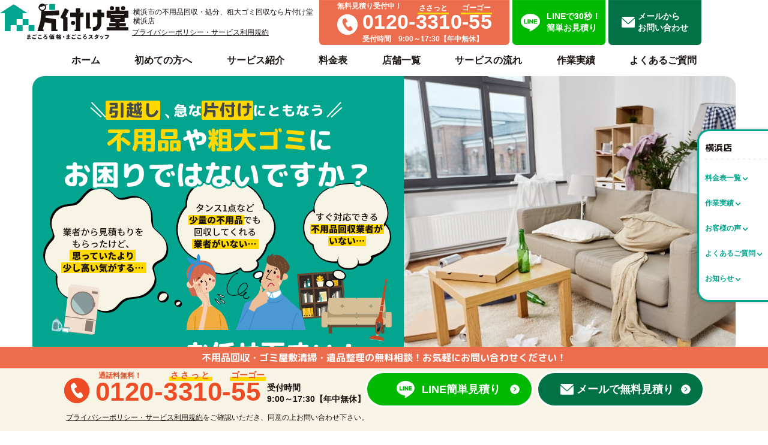

--- FILE ---
content_type: text/html; charset=UTF-8
request_url: https://www.katazukedou.com/store/yokohama/
body_size: 145209
content:
<!doctype html>
<html lang="ja">
<head>
<!-- Google Tag Manager -->
<script>(function(w,d,s,l,i){w[l]=w[l]||[];w[l].push({'gtm.start':
new Date().getTime(),event:'gtm.js'});var f=d.getElementsByTagName(s)[0],
j=d.createElement(s),dl=l!='dataLayer'?'&l='+l:'';j.async=true;j.src=
'https://www.googletagmanager.com/gtm.js?id='+i+dl;f.parentNode.insertBefore(j,f);
})(window,document,'script','dataLayer','GTM-N7NFJ9D');</script>
<!-- End Google Tag Manager -->
  <meta http-equiv="X-UA-Compatible" content="IE=edge">
  <meta charset="utf-8">
  <meta name="viewport" content="width=device-width" />
  <title>横浜市の不用品回収・処分、粗大ゴミ回収なら片付け堂横浜店</title>
  <meta name="description" content="横浜市で不用品回収・処分、粗大ゴミ回収なら片付け堂横浜店へお任せください。横浜市の粗大ゴミ処分、家具家電の回収処分、引っ越しゴミまで、許可取得で業界最安値の対応でお悩みを解決します。横浜市で不用品回収・粗大ゴミ回収なら片付け堂横浜店へお任せください。">
  <meta name="format-detection" content="telephone=no"/>
  <meta name="SKYPE_TOOLBAR" content="SKYPE_TOOLBAR_PARSER_COMPATIBLE" />
  <meta property="og:url" content="/store/yokohama/">
  <meta property="og:type" content="article" />
  <meta property="og:title" content="横浜市の不用品回収・処分、粗大ゴミ回収なら片付け堂横浜店">
  <meta property="og:description" content="横浜市で不用品回収・処分、粗大ゴミ回収なら片付け堂横浜店へお任せください。横浜市の粗大ゴミ処分、家具家電の回収処分、引っ越しゴミまで、許可取得で業界最安値の対応でお悩みを解決します。横浜市で不用品回収・粗大ゴミ回収なら片付け堂横浜店へお任せください。">
  <meta property="og:site_name" content="不用品・粗大ゴミ回収・ゴミ屋敷清掃なら片付け堂">
  <meta property="og:image" content="https://www.katazukedou.com/assets/img/common/OGP.jpg">
  <meta property="og:image:width" content="1200">
  <meta property="og:image:width" content="630">
  <meta property="og:image:alt" content="お電話1本、カンタン申し込み！不用品回収まるごとお任せください！片付け堂">
  <meta property="article:publisher" content="https://www.facebook.com/katazukedou/">
  <meta property="fb:app_id" content="555831118794066" />
  <meta name="twitter:card" content="summary_large_image">
  <meta name="twitter:site" content="@katazuke_twt">
  <meta name="twitter:image" content="https://www.katazukedou.com/assets/img/common/OGP.jpg">
  <link rel="shortcut icon" href="/assets/img/favi.png" type="image/vnd.microsoft.icon"/>
  <link rel="icon" href="/assets/img/favi.png" type="image/vnd.microsoft.icon"/>
  <link rel="stylesheet" href="/assets/css/style.css"/>
  
    <link rel="stylesheet" href="/assets/css/slick.css">
    <link rel="stylesheet" href="/assets/css/store.css">


</head>
<body>
<!-- Google Tag Manager (noscript) -->
<noscript><iframe src="https://www.googletagmanager.com/ns.html?id=GTM-N7NFJ9D"
height="0" width="0" style="display:none;visibility:hidden"></iframe></noscript>
<!-- End Google Tag Manager (noscript) -->
		<div id="cont_hidden_wrap">
<header class="l_header">
	<div class="l_header__wrap">
    <div class="l_header__logo"><a href="/"><img loading="lazy" src="/assets/img/logo.svg" alt="不用品回収・粗大ゴミ回収なら片付け堂"></a>
		</div>
    <p class="l_header__sp_privacy"><a href="/privacy/">プライバシーポリシー・サービス利用規約</a></p>
		<div class="l_header__sp_discription_wrap">
      <h1 class="l_header__discription">横浜市の不用品回収・処分、粗大ゴミ回収なら片付け堂横浜店</h1>
      <p class="l_header__privacy"><a href="/privacy/">プライバシーポリシー・サービス利用規約</a></p>
		</div>
		<div class="l_header__tel">
			<div class="l_header__tel_wrap">
				<p class="muryo">無料見積り受付中！</p>
				<div class="tel">
					<span class="icon">
						<img loading="lazy" src="/assets/img/ico_tel_white.svg" alt="電話アイコン">
					</span>
					<div>
						<p class="tel_num">
              <img loading="lazy" src="/assets/img/tel.svg" alt="tel:0120-3310-55">
							<span class="tel_goro n3310"><span>ささっと</span></span>
							<span class="tel_goro n55"><span>ゴーゴー</span></span>
						</p>
						<p class="tel_acc">受付時間　9:00～17:30【年中無休】</p>
					</div>
				</div>
			</div>
		</div>
		<a class="l_header__line" href="https://line.me/ti/p/@katazukedou" target="_blank" rel="noopener nofollow">
			<div class="icon">
				<img loading="lazy" src="/assets/img/ico_line.svg" alt="横浜市の不用品回収・粗大ゴミ回収のLINE見積り">
			</div>
			<span>LINEで30秒！<br>簡単お見積り</span>
		</a>
		<a class="l_header__mail" href="/contact/">
			<div class="icon"></div>
			<span>メールから<br>お問い合わせ</span>
		</a>
	</div>
	<nav class="l_header__nav pc">
		<ul>
			<li><a href="/"><span>ホーム</span></a></li>
			<li class="l-header_parent">
        <a href="/guide/"><span>初めての方へ</span></a>
        <div class="l-header_ch">
          <ul class="l-header_ch__list l-header_ch__list--col_3">
            <li>
              <a href="/guide/select/" class="l_btn_small_02">選ばれる理由
                <span class="l_btn_small_02__arrow">
                  <img loading="lazy" src="/assets/img/ico_arrow05.svg" alt="arw">
                </span>
              </a>
            </li>
            <li>
              <a href="/guide/comparison/" class="l_btn_small_02">不用品回収業者の特徴
                <span class="l_btn_small_02__arrow">
                  <img loading="lazy" src="/assets/img/ico_arrow05.svg" alt="arw">
                </span>
              </a>
            </li>
            <li>
              <a href="/guide/line/" class="l_btn_small_02">LINEで簡単見積り
                <span class="l_btn_small_02__arrow">
                  <img loading="lazy" src="/assets/img/ico_arrow05.svg" alt="arw">
                </span>
              </a>
            </li>
          </ul>
        </div><!--.l-header_ch-->
      </li>
			<li class="l-header_parent"><a href="/service/"><span>サービス紹介</span></a>
        <div class="l-header_ch">
          <ul class="l-header_ch__list l-header_ch__list--col_4">
            <li>
              <a href="/service/junk_removal/" class="l_btn_small_02">不用品回収
                <span class="l_btn_small_02__arrow">
                  <img loading="lazy" src="/assets/img/ico_arrow05.svg" alt="arw">
                </span>
              </a>
            </li>
            <li>
              <a href="/service/hoarding_house/" class="l_btn_small_02">ゴミ屋敷清掃
                <span class="l_btn_small_02__arrow">
                  <img loading="lazy" src="/assets/img/ico_arrow05.svg" alt="arw">
                </span>
              </a>
            </li>
            <li>
              <a href="/service/relics/" class="l_btn_small_02">遺品整理
                <span class="l_btn_small_02__arrow">
                  <img loading="lazy" src="/assets/img/ico_arrow05.svg" alt="arw">
                </span>
              </a>
            </li>
            <li>
              <a href="/service/house_cleaning/" class="l_btn_small_02">ハウスクリーニング
                <span class="l_btn_small_02__arrow">
                  <img loading="lazy" src="/assets/img/ico_arrow05.svg" alt="arw">
                </span>
              </a>
            </li>
            <li>
              <a href="/service/dismantling/" class="l_btn_small_02">解体
                <span class="l_btn_small_02__arrow">
                  <img loading="lazy" src="/assets/img/ico_arrow05.svg" alt="arw">
                </span>
              </a>
            </li>
            <li>
              <a href="/service/organizing_life/" class="l_btn_small_02">生前整理
                <span class="l_btn_small_02__arrow">
                  <img loading="lazy" src="/assets/img/ico_arrow05.svg" alt="arw">
                </span>
              </a>
            </li>
          </ul>
        </div><!--.l-header_ch-->
      </li>
			<li><a href="/price/"><span>料金表</span></a></li>
			<li><a href="/store/"><span>店舗一覧</span></a></li>
			<li><a href="/flow/"><span>サービスの流れ</span></a></li>
			<li><a href="/case/"><span>作業実績</span></a></li>
			<li><a href="/faq/"><span>よくあるご質問</span></a></li>
		</ul>
	</nav>

	<div id="nav_btn" class="l_header__nav_btn">
		<span class="icon"></span>
		<span class="text">メニュー</span>
	</div>
	<nav class="l_header__nav sp">
		<div class="scroll_box">
			<div class="l_header__nav_sub">
				<a class="l_header__tel_sp" href="tel:0120-3310-55">
					<p>お電話でのご相談はこちらから！</p>
					<div>
						<img loading="lazy" src="/assets/img/sp/l_header__tel_sp.svg" alt="0120-3310-55">
						<span class="icon-arrow">
              <img loading="lazy" src="/assets/img/ico_arrow02.svg" alt="arw">
						</span>
					</div>
				</a>
				<a class="l_header__line_sp" href="https://line.me/ti/p/@katazukedou" target="_blank" rel="noopener nofollow">
					<div class="icon">
            <img loading="lazy" src="/assets/img/ico_line.svg" alt="横浜市の不用品回収・粗大ゴミ回収のLINE見積り">
					</div>
					<span>簡単お見積り</span>
					<span class="icon-arrow">
            <img loading="lazy" src="/assets/img/ico_arrow01.svg" alt="arw">
          </span>
				</a>
				<a class="l_header__mail_sp" href="/contact/">
					<div class="icon">
            <img loading="lazy" src="/assets/img/ico_mail.svg" alt="arw">
					</div>
					<span>メールお見積り</span>
					<span class="icon-arrow">
            <img loading="lazy" src="/assets/img/ico_arrow01.svg" alt="arw">
					</span>
				</a>
			</div>
			<ul class="l_header__nav_main">
				<li><a href="/"><span class="icon"><img loading="lazy" src="/assets/img/sp/ico_nav00.svg" alt="ホーム"></span>ホーム</a></li>
				<li>
					<span class="pull_down"><span class="icon"><img loading="lazy" src="/assets/img/sp/ico_nav01.svg" alt="初めての方へ"></span>初めての方へ</span>
					<ul class="child">
            <li class="sp"><a href="/guide/">初めての方へ</a></li>
            <li><a href="/guide/select/">選ばれる理由</a></li>
						<li><a href="/guide/comparison/">不用品回収業者の特徴</a></li>
						<li><a href="/guide/line/">LINEで簡単見積り</a></li>
					</ul>
				</li>
				<li>
					<span class="pull_down"><span class="icon"><img loading="lazy" src="/assets/img/sp/ico_nav02.svg" alt="サービス紹介"></span>サービス紹介</span>
					<ul class="child">
            <li class="sp"><a href="/service/">サービス紹介</a></li>
            <li><a href="/service/junk_removal/">不用品回収</a></li>
						<li><a href="/service/hoarding_house/">ゴミ屋敷清掃</a></li>
						<li><a href="/service/relics/">遺品整理</a></li>
						<li><a href="/service/house_cleaning/">ハウスクリーニング</a></li>
						<li><a href="/service/dismantling/">解体</a></li>
						<li><a href="/service/organizing_life/">生前整理</a></li>
					</ul>
				</li>
				<li><a href="/price/"><span class="icon"><img loading="lazy" src="/assets/img/sp/ico_nav03.svg" alt="料金表"></span>料金表</a></li>
				<li><a href="/store/"><span class="icon"><img loading="lazy" src="/assets/img/sp/ico_nav04.svg" alt="店舗一覧"></span>店舗一覧</a></li>
				<li><a href="/area/"><span class="icon"><img loading="lazy" src="/assets/img/sp/ico_nav05.svg" alt="対応エリア"></span>対応エリア</a></li>
				<li><a href="/flow/"><span class="icon"><img loading="lazy" src="/assets/img/sp/ico_nav06.svg" alt="サービスの流れ"></span>サービスの流れ</a></li>
				<li><a href="/case/"><span class="icon"><img loading="lazy" src="/assets/img/sp/ico_nav07.svg" alt="作業実績"></span>作業実績</a></li>
				<li><a href="/voice/"><span class="icon"><img loading="lazy" src="/assets/img/sp/ico_nav08.svg" alt="お客様の声"></span>お客様の声</a></li>
				<li><a href="/faq/"><span class="icon"><img loading="lazy" src="/assets/img/sp/ico_nav09.svg" alt="よくあるご質問"></span>よくあるご質問</a></li>
				<li><a href="/lab/"><span class="icon"><img loading="lazy" src="/assets/img/sp/ico_nav10.svg" alt="不用品回収の情報サイトの片付け堂Laboratory"></span>片付け堂Lab</a></li>
				<li><a href="/news/"><span class="icon"><img loading="lazy" src="/assets/img/sp/ico_nav12.svg" alt="お知らせ"></span>お知らせ</a></li>
				<li><a href="/company/"><span class="icon"><img loading="lazy" src="/assets/img/sp/ico_nav13.svg" alt="会社概要"></span>会社概要</a></li>
        <li><a href="/fc/"><span class="icon"><img loading="lazy" src="/assets/img/sp/ico_franchise.svg" alt="フランチャイズ加盟店募集"></span>FC加盟店募集</a></li>
        <li><a href="/alliance/"><span class="icon"><img loading="lazy" src="/assets/img/sp/ico_partner.svg" alt="提携企業募集"></span>提携企業募集</a></li>
			</ul>
      <p class="pull_down_privacy"><a href="/privacy/">プライバシーポリシー・サービス利用規約</a></p>
		</div>
	</nav>
</header>
<nav id="l_fixed_nav" class="l_fixed_nav">
	<div class="l_fixed_nav__wrap">
		<div class="l_fixed_nav__logo">
			<a href="/"><img loading="lazy" src="/assets/img/logo.svg" alt="不用品回収・粗大ゴミ回収なら片付け堂"></a>
		</div>
		<ul>
			<li><a href="/"><span>ホーム</span></a></li>
			<li class="l_fixed_nav_switch"><a href="/guide/"><span>初めての方へ</span></a>
        <div class="l-header_ch l-header_ch--fixed">
          <ul class="l-header_ch__list l-header_ch__list--col_3">
            <li>
              <a href="/guide/select/" class="l_btn_small_02">選ばれる理由
                <span class="l_btn_small_02__arrow">
                  <img loading="lazy" src="/assets/img/ico_arrow05.svg" alt="arw">
                </span>
              </a>
            </li>
            <li>
              <a href="/guide/comparison/" class="l_btn_small_02">不用品回収業者の特徴
                <span class="l_btn_small_02__arrow">
                  <img loading="lazy" src="/assets/img/ico_arrow05.svg" alt="arw">
                </span>
              </a>
            </li>
            <li>
              <a href="/guide/line/" class="l_btn_small_02">LINEで簡単見積り
                <span class="l_btn_small_02__arrow">
                  <img loading="lazy" src="/assets/img/ico_arrow05.svg" alt="arw">
                </span>
              </a>
            </li>
          </ul>
        </div>
      </li>
			<li class="l_fixed_nav_switch"><a href="/service/"><span>サービス紹介</span></a>
        <div class="l-header_ch l-header_ch--fixed">
          <ul class="l-header_ch__list l-header_ch__list--col_4">
            <li>
              <a href="/service/junk_removal/" class="l_btn_small_02">不用品回収
                <span class="l_btn_small_02__arrow">
                  <img loading="lazy" src="/assets/img/ico_arrow05.svg" alt="arw">
                </span>
              </a>
            </li>
            <li>
              <a href="/service/hoarding_house/" class="l_btn_small_02">ゴミ屋敷清掃
                <span class="l_btn_small_02__arrow">
                  <img loading="lazy" src="/assets/img/ico_arrow05.svg" alt="arw">
                </span>
              </a>
            </li>
            <li>
              <a href="/service/relics/" class="l_btn_small_02">遺品整理
                <span class="l_btn_small_02__arrow">
                  <img loading="lazy" src="/assets/img/ico_arrow05.svg" alt="arw">
                </span>
              </a>
            </li>
            <li>
              <a href="/service/house_cleaning/" class="l_btn_small_02">ハウスクリーニング
                <span class="l_btn_small_02__arrow">
                  <img loading="lazy" src="/assets/img/ico_arrow05.svg" alt="arw">
                </span>
              </a>
            </li>
            <li>
              <a href="/service/dismantling/" class="l_btn_small_02">解体
                <span class="l_btn_small_02__arrow">
                  <img loading="lazy" src="/assets/img/ico_arrow05.svg" alt="arw">
                </span>
              </a>
            </li>
            <li>
              <a href="/service/organizing_life/" class="l_btn_small_02">生前整理
                <span class="l_btn_small_02__arrow">
                  <img loading="lazy" src="/assets/img/ico_arrow05.svg" alt="arw">
                </span>
              </a>
            </li>
          </ul>
        </div>
      </li>
			<li><a href="/price/"><span>料金表</span></a></li>
			<li><a href="/store/"><span>店舗一覧</span></a></li>
			<li><a href="/flow/"><span>サービスの流れ</span></a></li>
			<li><a href="/case/"><span>作業実績</span></a></li>
			<li><a href="/faq/"><span>よくあるご質問</span></a></li>
		</ul>
    <p class="l_fixed_nav__privacy"><a href="/privacy/">プライバシーポリシー・<br>サービス利用規約</a></p>
	</div>
</nav>
<div class="l_fixed_contact">
	<div class="l_fixed_contact__head">
		<p>不用品回収・ゴミ屋敷清掃・遺品整理の無料相談！お気軽にお問い合わせください！</p>
	</div>
	<div class="l_fixed_contact__wrap">
		<div class="l_fixed_contact__tel pc">
			<span class="icon">
        <img loading="lazy" src="/assets/img/ico_tel02.svg" alt="arw">
			</span>
			<p class="num">
        <img loading="lazy" src="/assets/img/l_footer_tel.svg" alt="0120-3310-55">
        <span class="muryo">通話料無料！</span>
				<span class="goro n3310"><span>ささっと</span></span>
				<span class="goro n55"><span>ゴーゴー</span></span>
			</p>
			<p class="acc">
				受付時間<br>
				9:00～17:30【年中無休】
			</p>
		</div>
		<a class="l_fixed_contact__tel sp" href="tel:0120-3310-55">
			<img loading="lazy" src="/assets/img/sp/l_fixed_contact__tel.svg" alt="0120-3310-55">
		</a>
		<a class="l_fixed_contact__line" href="https://line.me/ti/p/@katazukedou" target="_blank" rel="noopener nofollow">
			<div class="icon">
				<img loading="lazy" src="/assets/img/ico_line.svg" alt="横浜市の不用品回収・粗大ゴミ回収のLINE見積り">
			</div>
			<span class="pc">LINE簡単見積り</span>
			<span class="sp">簡単お見積り</span>
			<span class="icon-arrow"></span>
		</a>
		<a class="l_fixed_contact__mail" href="/contact/">
			<div class="icon"></div>
			<span class="pc">メールで無料見積り</span>
			<span class="sp">メールお見積り</span>
			<span class="icon-arrow"></span>
		</a>
	</div>
  <div class="l_fixed_contact__wrap2">
    <p class="l_fixed_contact__privacy"><a href="/privacy/">プライバシーポリシー・サービス利用規約</a>をご確認いただき、同意の上お問い合わせ下さい。</p>
    <p class="l_fixed_contact__privacy sp"><a href="/privacy/">プライバシーポリシー・サービス利用規約</a>をご確認いただき、<br class="sp">同意の上お問い合わせ下さい。</p>
  </div>
</div>

			<main id="store" class="store">
				<nav class="store__fixednav">
					<div class="balloon"><span>各名称のボタン<br>を<strong>クリック</strong>する<br>と、見たい場所<br>に移動します！</span></div>
					<div class="shop_name">
						横浜店
					</div>
					<ul>
						<li>
							<a href="#price">料金表一覧
								<img loading="lazy" src="/assets/img/ico_arrow10.svg" alt="arrow">
							</a>
						</li>
						<li>
							<a href="#cases">作業実績
								<img loading="lazy" src="/assets/img/ico_arrow10.svg" alt="arrow">
							</a>
						</li>
						<li>
							<a href="#voice">お客様の声
								<img loading="lazy" src="/assets/img/ico_arrow10.svg" alt="arrow">
							</a>
						</li>
						<li>
							<a href="#faq">よくあるご質問
								<img loading="lazy" src="/assets/img/ico_arrow10.svg" alt="arrow">
							</a>
						</li>
						<li>
							<a href="#news">お知らせ
								<img loading="lazy" src="/assets/img/ico_arrow10.svg" alt="arrow">
							</a>
						</li>
					</ul>
				</nav>
				<section class="store__visual">
					<ul>
						<li>
							<div class="store__visual_trouble">
								<div class="store__visual_box">
									<div class="store__visual_box_contents">
										<p class="store__visual_trouble_title">
											<picture>
												<source media="(max-width: 680px)" srcset="/assets/img/sp/kv03-ttl.svg">
												<img loading="lazy" src="/assets/img/kv03-ttl.svg" alt="横浜市で不用品回収や粗大ゴミ回収にお困りではないですか">
											</picture>
										</p>
									</div>
									<picture class="store__visual_box_img">
										<source media="(max-width: 680px)" srcset="/assets/img/store/cmn/sp/kv03-img.jpg">
										<img loading="lazy" src="/assets/img/store/cmn/kv03-img.jpg" alt="横浜市のゴミ屋敷清掃の写真">
									</picture>
								</div>
							</div>
						</li>
					</ul>
				</section>
				<div id="breadcrumb" class="breadcrumb">
					<ul itemscope itemtype="http://schema.org/BreadcrumbList">
						<li class="breadcrumb__home" itemscope itemprop="itemListElement" itemtype="http://schema.org/ListItem">
							<a itemprop="item" href="/">
								<span itemprop="name">不用品回収専門業者 片付け堂トップ</span>
							</a>
							<meta itemprop="position" content="1" />
						</li>
						<li itemscope itemprop="itemListElement" itemtype="http://schema.org/ListItem">
							<a itemprop="item" href="/store/">
								<span itemprop="name">店舗一覧</span>
							</a>
							<meta itemprop="position" content="2" />
						</li>
						<li class="active" itemscope itemprop="itemListElement" itemtype="http://schema.org/ListItem">
							<span itemprop="name">横浜店</span>
							<meta itemprop="position" content="3" />
						</li>
					</ul>
				</div>

			<ul class="slider-text l_emergency pc-only">
				<li>
        <a href="/store/yokohama/news/1069/">
 大量ゴミについてのご案内
            <img loading="lazy" class="arrow" src="/assets/img/ico_arrow06.svg" style="width: 5px; height: 8px;" alt="arrow">
          </a>
				</li>
			</ul>
			<ul class="slider-text l_emergency sp-only">
				<li>
        <a href="/store/yokohama/news/1069/">
 大量ゴミについてのご案内
            <img loading="lazy" class="arrow" src="/assets/img/ico_arrow06.svg" style="width: 5px; height: 8px;" alt="arrow">
          </a>
				</li>
			</ul>

<!-- お気軽にお問い合わせください -->
<section class="l_contact">
    <h2>
        <picture>
            <source media="(max-width: 640px)" srcset="/assets/img/sp/contact_header.svg">
            <img  loading="lazy" src="/assets/img/contact_header.svg" alt="不用品回収は見積り無料">
        </picture>
    </h2>
    <p>
        不用品回収・お引越しに伴う粗大ゴミ～遺品整理・ゴミ屋敷など！<br>
        お客様の状況に合わせて柔軟に対応致します。
    </p>
    <div class="l_contact__tel">
        <h3>お電話でのご相談はこちらから<span class="pc">お気軽にご連絡ください！</span></h3>
        <div class="l_contact__tel_cont">
            <p class="muryo">通話料<br class="pc">無料！</p>
            <span class="icon">
              <img loading="lazy" src="/assets/img/ico_cta_tel.svg" alt="電話">
            </span>
            <p class="num">
              <img loading="lazy" src="/assets/img/l_cta_tel.png" alt="0120-3310-55">
              <span class="goro n3310"><span>ささっと</span></span>
              <span class="goro n55"><span>ゴーゴー</span></span>
            </p>
            <p class="acc">
                受付時間　<br class="pc">9:00～17:30【年中無休】
            </p>
            <span class="icon-arrow sp">
              <img loading="lazy" src="/assets/img/ico_arrow02.svg" alt="arw">
            </span>
            <a href="tel:0120-3310-55" class="sp"></a>
        </div>
    </div>
    <div class="l_contact__inr">
        <a class="l_contact__line" href="https://line.me/ti/p/@katazukedou" target="_blank" rel="noopener nofollow">
            <div class="icon"><img loading="lazy" src="/assets/img/ico_line.svg" alt="不用品回収・粗大ゴミ回収のLINE見積り"></div>
            <span>
                LINEで30秒！<br class="pc">
                簡単お見積り
            </span>
            <figure class="qr pc">
                <img loading="lazy" src="/assets/img/qr.svg" alt="不用品回収のLINE見積りのQRコード">
            </figure>
            <span class="icon-arrow"></span>
        </a>
        <a class="l_contact__mail" href="/contact/">
            <div class="icon"></div>
            <span>
                メールで24時間無料見積り
            </span>
            <span class="icon-arrow"></span>
        </a>
    </div>

    <div class="l_contact__other _subbox">
        <div class="l_contact__credit">
            <figure>
                <picture>
                    <source media="(max-width: 640px)" srcset="/assets/img/sp/credit.png">
                    <img loading="lazy" src="/assets/img/credit.png" alt="不用品回収はクレジットカードが対応可能">
                </picture>
            </figure>
            <div class="l_contact__credit-txtwrap">
               <span>クレジットカード払いOK!</span>
                <p class="l_contact__credit-txt pc">※店舗により使用できない場合がございますので、<br>お問い合わせの際にご確認下さい。</p>
           </div>
           <p class="l_contact__credit-txt sp">※店舗により使用できない場合がございますので、お問い合わせの際にご確認下さい。</p>
       </div>
    </div>
</section>

				<section class="store__service">
					<h2 class="l_section_title"><span class="small">不用品1点から即日対応！</span><br>横浜店の<br class="sp">サービス紹介<span class="en">SERVICE</span></h2>
          <p>
こちらのページでは、神奈川県横浜市内の横浜店でご提供しているサービスについてご紹介いたします。<br />
不用品回収・ゴミ屋敷清掃・遺品整理・生前整理など、お家のお困りごとに幅広く対応。<br />
ご自身ではなかなか手の届かない範囲のご家庭のお片付けをご検討の方は、こちらでサービス内容をご確認いただき、ぜひ片付け堂横浜店へご依頼ください!
          </p>
					<div class="store__service_box">
						<div class="flex">
							<figure>
								<picture>
									<source media="(max-width: 640px)" srcset="/upload/store_tops/00/10/26/f0c6ae3b4be34ac902865ae29481d297.jpg">
									<img loading="lazy" src="/upload/store_tops/00/10/26/f0c6ae3b4be34ac902865ae29481d297.jpg" alt="横浜市の不用品回収サービス">
								</picture>
							</figure>
							<div class="inr">
								<h3><span>不用品回収</span></h3>
                <p>
横浜市の不用品回収のサービスでは、粗大ゴミの回収・処分、引越しに伴う不要品の回収・処分、家具・家電の回収・処分が対応可能です。不用品として回収できる物は多岐にわたりますので、「これはさすがに不用品として回収してもらえないかな…?」とお悩みの物でも、ぜひご相談ください。大型家具などを移動させる際は、養生をしっかりと施し、お家に傷などがつかないように細心の注意を払いながら回収作業を進めさせていただきます。<br />
また、必要に応じて現地へ無料で下見にも伺い、より正確なお見積りをご提示いたします。「不用品回収業者に依頼するか、まだ決めかねている」というお客様でも大丈夫。無料見積もりだけでも可能ですので、お気軽にご連絡ください。
                </p>
							</div>
						</div>
						<ul class="store__service_box_list">
							<li>
								<figure>
									<img loading="lazy" src="/upload/store_tops/00/10/26/thum_844229b4e86681fab99a61b4c93a6bf3.jpg" alt="粗大ゴミの回収・処分">
								</figure>
                <h4>粗大ゴミの回収・処分</h4>
                <p>
横浜市の粗大ゴミの回収・処分のサービスでは、タンス・学習机・食器棚・マットレスなどの大型ゴミを中心とした大きな粗大ゴミの回収から処分までの対応が可能です。
                </p>
							</li>
							<li>
								<figure>
									<img loading="lazy" src="/upload/store_tops/00/10/26/thum_5845f242c9726ec5dfd8f60ae2442d37.jpg" alt="引越しに伴う不用品回収">
								</figure>
                <h4>引越しに伴う不用品回収</h4>
                <p>
横浜市の引越しに伴う不用品回収サービスでは、転勤などによる引越しに伴う不用品に関するお困りごとを解決します。
                </p>
              </li>
							<li>
								<figure>
									<img loading="lazy" src="/upload/store_tops/00/10/26/thum_49a2908e2a2827970d73791c15033fcc.jpg" alt="家具・家電の処分">
								</figure>
                <h4>家具・家電の処分</h4>
                <p>
断捨離や大掃除、家具や家電の買い替えによって不要となったタンスやベッドなどの大型家具から、冷蔵庫・テレビ・洗濯機などの家電までをワンストップで回収が可能です。
                </p>
							</li>
						</ul>
					</div>
					<div class="store__service_box">
						<div class="flex">
							<figure>
								<picture>
									<source media="(max-width: 640px)" srcset="/assets/img/store/cmn/sp/service_obj02.jpg">
									<img loading="lazy" src="/assets/img/store/cmn/service_obj02.jpg" alt="横浜市のゴミ屋敷清掃サービス">
								</picture>
							</figure>
							<div class="inr">
								<h3><span>ゴミ屋敷清掃</span></h3>
                <p>
横浜市のゴミ屋敷清掃のサービスでは、お客様ご自身では手をつけられなくなってしまったお家を、キレイに清掃させていただきます。ゴミ屋敷は、放置しておくと悪臭が発生してしまったり、害獣・害虫がわいてしまうこともあり、お客様が快適に暮らせないのはもちろんのこと、近隣の方々にとっても迷惑になりかねないもの。ゴミ屋敷清掃は、急務と言ってもいいでしょう。どんなに大量のゴミがあっても大丈夫。片付け堂では、お客様が以前の生活に戻れるよう、スピーディーかつ丁寧にゴミ屋敷や汚部屋のお掃除を実施。清掃前とは見違えるような状態にさせていただきます。同時に不用品回収・粗大ゴミ回収も行えますので、お気軽にご相談ください。
                </p>
							</div>
						</div>
						<ul class="store__service_box_list">
							<li>
								<figure>
									<img loading="lazy" src="/upload/store_tops/00/10/26/thum_33ab487bca0387bd2b8cbf887f6315ee.jpg" alt="ゴミ屋敷・汚部屋の片付け">
								</figure>
                <h4>ゴミ屋敷・汚部屋の片付け</h4>
                <p>
横浜市のゴミ屋敷・汚部屋の片付けサービスでは、捨てられず溜まってしまったゴミ屋敷の清掃や片付けを全てお任せいただき、スッキリ綺麗なお部屋を手に入れることが可能です。
                </p>
							</li>
							<li>
								<figure>
									<img loading="lazy" src="/upload/store_tops/00/10/26/thum_2ffbed5036474a2f8b9c1c10cf6faaac.jpg" alt="賃貸アパート・マンションのゴミ屋敷清掃">
								</figure>
                <h4>賃貸アパート・マンションのゴミ屋敷清掃</h4>
                <p>
アパートやマンションの住人の部屋がゴミ屋敷になってしまった場合でも任せて安心。横浜店のゴミ屋敷清掃は、分別から不用品の回収まで対応が可能です。
                </p>
							</li>
							<li>
								<figure>
									<img loading="lazy" src="/upload/store_tops/00/10/26/thum_1f4cd1c65450292696d6d48e708e9e2c.jpg" alt="大量のゴミ回収・処分">
								</figure>
                <h4>大量のゴミ回収・処分</h4>
                <p>
横浜店のゴミ屋敷清掃なら、大量なゴミで埋もれてしまったゴミ屋敷状態でも対応可能。袋詰め、分別、搬出、不用品の回収までをご対応し、お悩みを解決いたします。
                </p>
							</li>
						</ul>
					</div>
					<div class="store__service_box">
						<div class="flex">
							<figure>
								<picture>
									<source media="(max-width: 640px)" srcset="/assets/img/store/cmn/sp/service_obj03.jpg">
									<img loading="lazy" src="/assets/img/store/cmn/service_obj03.jpg" alt="横浜市の遺品の処分サービス">
								</picture>
							</figure>
							<div class="inr">
								<h3><span>遺品整理</span></h3>
                <p>
横浜市の遺品整理のサービスでは、お客様とのご相談のもと、故人様の遺品を整理・仕分け・処分までさせていただきます。スタッフの判断で勝手に遺品を処分してしまうことは決してありません。故人様との大切な思い出の品も、ご家族のご意見を伺いながら整理させていただきますので、どうぞご安心ください。遺品の仕分け作業は、「形見分け」「リサイクル品(買取り品)」「不用品」に分けられ、それぞれ丁寧に梱包作業を行っていきます。作業スピードは大切ですが、それよりも遺品整理に必要なのは、真心のこもった丁寧さ。横浜店では、作業スピードと丁寧さを兼ね備えた遺品整理のプロが、心をこめて作業させていただきます。
                </p>
							</div>
						</div>
						<ul class="store__service_box_list">
							<li>
								<figure>
									<img loading="lazy" src="/upload/store_tops/00/10/26/thum_1d1ece8163390b529dff07f1ac2ab610.jpg" alt="遺品の分別・仕分け">
								</figure>
                <h4>遺品の分別・仕分け</h4>
                <p>
遺品の分別・仕分けサービスでは、お客様のご要望に応じて貴重品や買取り品などに仕分けし、丁寧に分別していきます。もちろん、横浜市の分別に準じて効率よく分別いたします。
                </p>
							</li>
							<li>
								<figure>
									<img loading="lazy" src="/upload/store_tops/00/10/26/thum_0e034fdfa7413741222b1531538d8e11.jpg" alt="遺品の処分">
								</figure>
                <h4>遺品の処分</h4>
                <p>
横浜市の遺品処分サービスでは、丁寧に分別・仕分けした遺品の処分を横浜市の決まりに準じて処分を適正に行っていきます。
                </p>
							</li>
							<li>
								<figure>
									<img loading="lazy" src="/upload/store_tops/00/10/26/thum_99c4bcc7fda014f99359183be9ccf165.jpg" alt="仏壇の処分">
								</figure>
                <h4>仏壇の処分</h4>
                <p>
横浜市の仏壇処分サービスでは、親族や両親が遺した仏壇の処分を行うことが可能です。
                </p>
							</li>
						</ul>
					</div>
					<h3>お客様のさまざまな<span class="line_wave">ご要望<br class="sp">にお応えいたします！</span></h3>
					<ul class="store__service_list">
						<li class="modal_open02 modal_white" data-modal="service_cleaning">
							<figure>
								<picture>
									<source media="(max-width: 640px)" srcset="/assets/img/store/cmn/sp/service_obj04.jpg">
									<img loading="lazy" src="/assets/img/store/cmn/service_obj04.jpg" alt="横浜市のハウスクリーニングサービス">
								</picture>
							</figure>
							<p><span>ハウスクリーニング</span></p>
						</li>
						<li class="modal_open02 modal_white" data-modal="service_kaitori">
							<figure>
								<picture>
									<source media="(max-width: 640px)" srcset="/assets/img/store/cmn/sp/service_obj05.jpg">
									<img loading="lazy" src="/assets/img/store/cmn/service_obj05.jpg" alt="横浜市の不用品買取サービス">
								</picture>
							</figure>
							<p><span>不用品買取</span></p>
						</li>
						<li class="modal_open02 modal_white" data-modal="service_syukatsu">
							<figure>
								<picture>
									<source media="(max-width: 640px)" srcset="/assets/img/store/cmn/sp/service_obj07.jpg">
									<img loading="lazy" src="/assets/img/store/cmn/service_obj07.jpg" alt="横浜市の生前整理サービス">
								</picture>
							</figure>
							<p><span>生前整理</span></p>
						</li>
					</ul>
				</section>
				<section class="l_5reasons">
					<h2 class="l_section_title"><span class="small">片付け堂 横浜店が</span><br>選ばれる<span class="color_pink"><strong >5</strong>つ</span>の理由<span class="en">5 REASONS</span></h2>
					<ul class="l_5reasons__list">
						<li>
							<h3><span class="num">01</span><span>安心の<span class="color_yellow">許可業者</span></span></h3>
							<figure>
								<img loading="lazy" src="/upload/store_tops/00/10/26/0301da2ff4669bb3a149fa879a5e0ca1.jpg" alt="横浜市の不用品回収の一般廃棄物処理業者">
							</figure>
						</li>
						<li>
							<h3><span class="num">02</span><span><span class="color_yellow">単品～家1軒まで</span><br>対応可能</span></h3>
							<figure>
								<img loading="lazy" src="/assets/img/5reasons_img02.svg" alt="単品から一軒家の不用品回収まで対応可能">
							</figure>
						</li>
            <li>
              <h3><span class="num">03</span><span><span class="color_yellow">迅速・丁寧</span>な<br>対応</span></h3>
              <figure>
                <img class="w85" loading="lazy" src="/assets/img/5reasons_img03.svg" alt="迅速・丁寧な対応">
              </figure>
            </li>
						<li>
							<h3><span class="num">04</span><span>明瞭な<br><span class="color_yellow">料金プラン</span></span></h3>
							<figure>
								<img loading="lazy" src="/assets/img/5reasons_img04.svg" alt="明瞭な料金プラン">
							</figure>
						</li>
						<li>
							<h3><span class="num">05</span><span>全国チェーンだから<br><span class="color_yellow">初めてでも安心</span></span></h3>
							<figure>
								<img loading="lazy" src="/assets/img/5reasons_img05.svg" alt="不用品回収・粗大ゴミ回収の全国チェーンだから安心">
							</figure>
						</li>
					</ul>
					<div class="l_5reasons__detail">
						<figure>
							<picture>
								<source media="(max-width: 640px)" srcset="/assets/img/sp/reason_obj06.png">
								<img loading="lazy" src="/assets/img/reason_obj06.png" alt="横浜市の不用品回収業者の片付け堂が選ばれる理由">
							</picture>
						</figure>
						<div>
							<ul class="l_5reasons__detail_check">
								<li>許可業者だから、<br class="sp"><strong><span>任せて安心！</span></strong></li>
								<li>初めてでも安心の全国チェーン！<br class="sp"><strong><span>電話1本で「無料見積り」</span></strong></li>
								<li>｢タンス1点｣から｢お部屋まるごと｣<br class="sp">まで<strong><span>全部お任せ！</span></strong></li>
              </ul>
              <p>
横浜市の片付け堂横浜店は、市町村から正式に許可を得ている「一般廃棄物収集運搬業の許可業者」。法律を遵守して適正に回収・処分を行いますので、安心してご依頼いただけます。また、タンスなどの家具1点からお家一軒丸ごとまで、不用品回収・買取りなどに対応しておりますので、どんなお困りごとでもお受けできる点も、横浜市の片付け堂横浜店ならでは。神奈川県横浜市内の地域密着型で、お電話一本でご対応も可能ですので、お気軽にご相談ください。
              </p>
						</div>
					</div>
				</section>
				<section id="price" class="store__price">
					<h2 class="l_section_title"><span class="small">片付け堂 横浜店の</span><br>サービス料金<span class="en">PRICE</span></h2>
					<h3 class="store__price_fukidashi"><span><strong>不用品回収・ゴミ屋敷清掃</strong>は<br class="sp">お任せください！</span><br>
					お客様にあった最適なプランを<br class="sp">ご提案させて頂きます。</h3>
          <p>
横浜市の片付け堂横浜店では、既存のプランはもちろん、お見積りに応じてお客様に最適な不用品回収プランをご提案させていただきます。<br />
片付け堂は、適正料金で最大の効果をお客様にご提供することをモットーに料金設定を行っております。<br />
少量の不用品回収・粗大ゴミ回収などであれば、2tトラック半分の【シングルお気軽プラン】、お家を丸ごとキレイにしたい!という方には4tトラックの【安心プラン】など、お客様のニーズに応じた不用品回収のプランが複数ございますので、まずはご自宅の状況をお聞かせください。
          </p>
					<p class="store__price_caution">
						弊社の価格は全て税込価格です。
					</p>
					<h3 class="store__price_subtitle">不用品回収のサービス料金</h3>
					<div class="store__price_pack green">
						<h4><span class="main">シングルお気軽プラン</span><span class="sub">単身・学生向けのゴミ回収</span></h4>
						<div class="detail">
							<ul class="sum">
								<li><span>運賃<br>軽トラ</span></li>
								<li><span>処分費用</span></li>
								<li><span>作業<br class="sp">スタッフ<br>1名</span></li>
            	</ul>
							<div class="amount">
								<div class="inr">
									<p class="text">処分量<br>軽トラ</p><p class="num"><strong>1</strong>台</p>
								</div>
								<p class="size">（1〜1.5m3）</p>
              </div>
							<figure>
								<img loading="lazy" src="/assets/img/store/cmn/price_obj01.svg" alt="軽トラ">
              </figure>
            </div>
						<div class="total">
							<div class="price">
								<p class="unit">一式</p>
								<p class="num"><strong>38,280</strong>円～<span class="tax">(税込)</span></p>
							</div>
						</div>
					</div>
					<div class="store__price_pack blue">
						<h4><span class="main">迅速プラン</span><span class="sub">単身〜2人家族向けのゴミ回収</span></h4>
						<div class="detail">
							<ul class="sum">
								<li><span>運賃<br>（4tトラック車）</span></li>
								<li><span>処分費用</span></li>
								<li><span>作業<br class="sp">スタッフ<br>2名</span></li>
            	</ul>
							<div class="amount">
								<div class="inr">
					        <p class="text">４ｔ車<br></p><p class="num"><strong>0.5</strong>台</p>
                </div>
								<p class="size">(軽トラ2台分)</p>
              </div>
							<figure>
								<img loading="lazy" src="/assets/img/store/cmn/price_obj03.svg" alt="4tトラック車 0.5台">
							</figure>
						</div>
						<div class="total">
							<div class="price">
								<p class="unit">一式</p>
								<p class="num"><strong>49,280</strong>円～<span class="tax">(税込)</span></p>
							</div>
						</div>
					</div>
					<div class="store__price_pack orange">
						<h4><span class="main">安心プラン</span><span class="sub">4人〜6人の家族向けのゴミ回収</span></h4>
						<div class="detail">
							<ul class="sum">
								<li><span>運賃<br>（4tトラック車）</span></li>
								<li><span>処分費用</span></li>
								<li><span>作業<br class="sp">スタッフ<br>2名</span></li>
              </ul>
							<div class="amount">
								<div class="inr">
									<p class="text">処分量</p>
									<p class="num"><strong>4</strong>t車</p>
								</div>
								<p class="size">(軽トラ4台分)</p>
              </div>
							<figure>
								<img loading="lazy" src="/assets/img/store/cmn/price_obj03.svg" alt="4tトラック車">
							</figure>
						</div>
						<div class="total">
							<div class="price">
								<p class="unit">一式</p>
								<p class="num"><strong>87,780</strong>円～<span class="tax">(税込)</span></p>
							</div>
						</div>
					</div>
					<ul class="store__price_notes">
<li>地域によって料金プランが変動しますので、詳細の料金について店舗へお問い合わせください。</li>
<li>廃棄物の積み出し時間や分別状況によっては料金が変動しますので、詳しくは無料見積りをご利用ください。</li>
<li>家電リサイクル法対象品(テレビ、エアコン、冷蔵庫、洗濯機)は別途リサイクル料金及び処理困難物など一部の不用品については別途費用がかかる可能性がございます。</li>
<li>横浜市では、廃棄物の材質や大きさによって処分場を使い分ける必要がございます。そのため、不用品が少量の場合でも複数の処分場に持ち込みを行うことがあります。その場合、プラン料金でのご提案ができないことがございますので、何卒、ご了承ください。</li>
          </ul>
					<div class="l_banner">
						<a href="/store/yokohama/price/">
						<picture>
							<source media="(max-width: 640px)" srcset="/assets/img/sp/banner_tanpin.jpg">
							<img loading="lazy" style="max-width: 100%;" src="/assets/img/banner_tanpin.jpg" alt="横浜市の不用品回収の料金表">
						</picture>
						</a>
					</div>
					<h3 class="store__price_subtitle">その他のサービス料金を見る</h3>
					<ul class="store__price_other">
						<li>
							<a href="/store/yokohama/price/#02"><figure>
								<picture>
									<source media="(max-width: 640px)" srcset="/assets/img/store/cmn/sp/price_obj01.jpg">
									<img loading="lazy" src="/assets/img/store/cmn/price_obj01.jpg" alt="横浜市のゴミ屋敷清掃の料金表">
								</picture>
							</figure>
								<div><p><strong><span class="point">ゴミ屋敷清掃</span></strong><br class="sp">の料金を見る</p></div></a>
						</li>
						<li>
							<a href="/store/yokohama/price/#03"><figure>
								<picture>
									<source media="(max-width: 640px)" srcset="/assets/img/store/cmn/sp/price_obj02.jpg">
									<img loading="lazy" src="/assets/img/store/cmn/price_obj02.jpg" alt="横浜市の遺品整理の料金表">
								</picture>
							</figure>
								<div><p><strong><span class="point">遺品整理</span></strong><br class="sp">の料金を見る</p></div></a>
						</li>
						<li>
							<a href="/store/yokohama/price/#04"><figure>
								<picture>
									<source media="(max-width: 640px)" srcset="/assets/img/store/cmn/sp/price_obj03.jpg">
									<img loading="lazy" src="/assets/img/store/cmn/price_obj03.jpg" alt="横浜市のハウスクリーニングの料金表">
								</picture>
							</figure>
								<div><p><strong class="long"><span class="point">ハウスクリー</span><br class="sp"><span class="point">ニング</span></strong><br class="pc">の料金を見る</p></div></a>
						</li>
						<li>
							<a href="/store/yokohama/price/#07"><figure>
								<picture>
									<source media="(max-width: 640px)" srcset="/assets/img/store/cmn/sp/price_obj04.jpg">
									<img loading="lazy" src="/assets/img/store/cmn/price_obj04.jpg" alt="横浜市の不用品買取の料金表">
								</picture>
							</figure>
								<div><p><strong><span class="point">不用品買取</span></strong><br class="sp">の料金を見る</p></div></a>
						</li>
						<li>
							<a href="/store/yokohama/price/#06"><figure>
								<picture>
									<source media="(max-width: 640px)" srcset="/assets/img/store/cmn/sp/price_obj06.jpg">
									<img loading="lazy" src="/assets/img/store/cmn/price_obj06.jpg" alt="横浜市のゴミ屋敷清掃の料金表">
								</picture>
							</figure>
								<div><p><strong><span class="point">生前整理</span></strong>の料金を見る</p></div></a>
						</li>
					</ul>
				</section>
				<section id="cases" class="l_cases">
					<div class="l_cases__head">
						<h2 class="l_section_title"><span class="small">片付け堂 横浜店の</span><br>作業実績<span class="en">CASES</span></h2>
						<div class="l_cases__outline">
              <div style="margin:0 auto 20px; text-align:center;">
                <picture>
                    <source media="(max-width: 640px)" srcset="/assets/img/sp/achievements.png">
                    <img loading="lazy" src="/assets/img/achievements.png" alt="安心の累計作業実績">
                </picture>
              </div>
              <p>
片付け堂は、2021～23年の3年間での作業実績が”累計20,000件以上”。 お客様の片付け等に関するお悩みを解決しております。 不用品回収・ゴミ屋敷清掃・遺品整理・ハウスクリーニングなど、多岐にわたるご相談に対応いたします。 横浜店の今までの作業実績の一部をご紹介致しますので、ご依頼の際の参考になさってください。 作業実績累計20,000件以上だからこその技術とノウハウで、お家のお困りごとを解決いたします。
              </p>
							<p class="caution">
								※表記は税込となります。
							</p>
						</div>
					</div>
					<ul class="l_cases__list">
						<li><a href="/case/junk_removal/3252/">
							<figure>
                <img loading="lazy" src="/upload/cases/00/32/52/5ce8e01bac5c047f7ffa0e805111bad7.jpg" alt="お家のお片付けに伴う不用品回収「ありがとうございました」">
              </figure>
              <div class="tag type01">
                不用品回収
              </div>
              <p class="volume_item">不用品数量：2t車×2台</p>
              <div class="flex">
								<div class="info">
									<p>横浜市保土ヶ谷区</p>
								</div>
								<div class="date">2025.10.15</div>
              </div>
							<h4>お家のお片付けに伴う不用品回収「ありがとう...</h4>
							<div class="price"><span>作業金額</span><strong>152,900<span class="yen">円</span></strong></div>
              </a>
            </li>
						<li><a href="/case/junk_removal/3209/">
							<figure>
                <img loading="lazy" src="/upload/cases/00/32/09/926ceeb5b8e353835f3efc4ccd7a9320.jpg" alt="ご実家の売却に伴う不用品回収「遠方にお住いのお客様でも安心して作業をお任せください」">
              </figure>
              <div class="tag type01">
                不用品回収
              </div>
              <p class="volume_item">不用品数量：2t車×8台</p>
              <div class="flex">
								<div class="info">
									<p>横浜市神奈川区</p>
								</div>
								<div class="date">2025.02.27</div>
              </div>
							<h4>ご実家の売却に伴う不用品回収「遠方にお住い...</h4>
							<div class="price"><span>作業金額</span><strong>913,000<span class="yen">円</span></strong></div>
              </a>
            </li>
						<li><a href="/case/junk_removal/3207/">
							<figure>
                <img loading="lazy" src="/upload/cases/00/32/07/ce172ff0ec52c16f9343c06ea539b333.jpg" alt="ご自宅のお片付けに伴う不用品回収「2回目のご依頼もご満足いただけました」">
              </figure>
              <div class="tag type01">
                不用品回収
              </div>
              <p class="volume_item">不用品数量：4t車×3台</p>
              <div class="flex">
								<div class="info">
									<p>横浜市港南区</p>
								</div>
								<div class="date">2025.02.27</div>
              </div>
							<h4>ご自宅のお片付けに伴う不用品回収「2回目のご...</h4>
							<div class="price"><span>作業金額</span><strong>356,400<span class="yen">円</span></strong></div>
              </a>
            </li>
						<li><a href="/case/junk_removal/3205/">
							<figure>
                <img loading="lazy" src="/upload/cases/00/32/05/93df8bc51ed2ff62cde4b40c1335225d.jpg" alt="介護付きマンションからの不用品回収「とてもきれいになりました」">
              </figure>
              <div class="tag type01">
                不用品回収
              </div>
              <p class="volume_item">不用品数量：2t車×1台</p>
              <div class="flex">
								<div class="info">
									<p>横浜市港北区</p>
								</div>
								<div class="date">2025.02.27</div>
              </div>
							<h4>介護付きマンションからの不用品回収「とても...</h4>
							<div class="price"><span>作業金額</span><strong>148,500<span class="yen">円</span></strong></div>
              </a>
            </li>
						<li><a href="/case/junk_removal/3073/">
							<figure>
                <img loading="lazy" src="/upload/cases/00/30/73/bd2f9df4b063eb35874fad403a34d90f.jpg" alt="ご自宅のお片付けに伴う不用品回収「今回も綺麗になりました」">
              </figure>
              <div class="tag type01">
                不用品回収
              </div>
              <p class="volume_item">不用品数量：2t車×2台</p>
              <div class="flex">
								<div class="info">
									<p>横浜市保土ヶ谷区</p>
								</div>
								<div class="date">2024.08.30</div>
              </div>
							<h4>ご自宅のお片付けに伴う不用品回収「今回も綺...</h4>
							<div class="price"><span>作業金額</span><strong>194,700<span class="yen">円</span></strong></div>
              </a>
            </li>
						<li><a href="/case/junk_removal/3071/">
							<figure>
                <img loading="lazy" src="/upload/cases/00/30/71/4e31ef500061fecee9fcbd054f2f5148.jpg" alt="リフォームに伴う不用品回収「物置の中まで綺麗に」">
              </figure>
              <div class="tag type01">
                不用品回収
              </div>
              <p class="volume_item">不用品数量：4t車</p>
              <div class="flex">
								<div class="info">
									<p>横浜市都筑区</p>
								</div>
								<div class="date">2024.08.28</div>
              </div>
							<h4>リフォームに伴う不用品回収「物置の中まで綺...</h4>
							<div class="price"><span>作業金額</span><strong>948,200<span class="yen">円</span></strong></div>
              </a>
            </li>
						<li><a href="/case/house_cleaning/2917/">
							<figure>
                <img loading="lazy" src="/upload/cases/00/29/17/675d1629948f827cd58ee04fc4ec4eb9.jpg" alt="引っ越しに伴うハウスクリーニング作業「退去前清掃もお任せください」">
              </figure>
              <div class="tag type04">
                ハウスクリーニング
              </div>
              <div class="flex">
								<div class="info">
									<p>住居形態：1K/1R</p>
									<p>横浜市港北区</p>
								</div>
								<div class="date">2024.03.16</div>
              </div>
							<h4>引っ越しに伴うハウスクリーニング作業「退去...</h4>
							<div class="price"><span>作業金額</span><strong>60,500<span class="yen">円</span></strong></div>
              </a>
            </li>
						<li><a href="/case/relics/2737/">
							<figure>
                <img loading="lazy" src="/upload/cases/00/27/37/73b28e01462a66898c57a1357fbfb344.jpg" alt="遺品整理に伴う不用品回収">
              </figure>
              <div class="tag type03">
                遺品整理
              </div>
              <p class="volume_item">不用品数量：4t車×2台</p>
              <div class="flex">
								<div class="info">
									<p>横浜市鶴見区</p>
								</div>
								<div class="date">2023.10.06</div>
              </div>
							<h4>遺品整理に伴う不用品回収</h4>
							<div class="price"><span>作業金額</span><strong>165,000<span class="yen">円</span></strong></div>
              </a>
            </li>
					</ul>
					<a class="l_btn_more" href="/case/?srch_store_id=1026">
						<span class="l_btn_more__wrap">
							横浜店の<span class="point">作業実績</span>を<br class="sp">もっと見る
							<span class="icon-arrow">
								<img loading="lazy" src="/assets/img/ico_arrow04.svg" alt="arrow">
							</span>
						</span>
					</a>
				</section>
<!-- お気軽にお問い合わせください -->
<section class="l_contact">
    <h2>
        <picture>
            <source media="(max-width: 640px)" srcset="/assets/img/sp/contact_header.svg">
            <img  loading="lazy" src="/assets/img/contact_header.svg" alt="不用品回収は見積り無料">
        </picture>
    </h2>
    <p>
        不用品回収・お引越しに伴う粗大ゴミ～遺品整理・ゴミ屋敷など！<br>
        お客様の状況に合わせて柔軟に対応致します。
    </p>
    <div class="l_contact__tel">
        <h3>お電話でのご相談はこちらから<span class="pc">お気軽にご連絡ください！</span></h3>
        <div class="l_contact__tel_cont">
            <p class="muryo">通話料<br class="pc">無料！</p>
            <span class="icon">
              <img loading="lazy" src="/assets/img/ico_cta_tel.svg" alt="電話">
            </span>
            <p class="num">
              <img loading="lazy" src="/assets/img/l_cta_tel.png" alt="0120-3310-55">
              <span class="goro n3310"><span>ささっと</span></span>
              <span class="goro n55"><span>ゴーゴー</span></span>
            </p>
            <p class="acc">
                受付時間　<br class="pc">9:00～17:30【年中無休】
            </p>
            <span class="icon-arrow sp">
              <img loading="lazy" src="/assets/img/ico_arrow02.svg" alt="arw">
            </span>
            <a href="tel:0120-3310-55" class="sp"></a>
        </div>
    </div>
    <div class="l_contact__inr">
        <a class="l_contact__line" href="https://line.me/ti/p/@katazukedou" target="_blank" rel="noopener nofollow">
            <div class="icon"><img loading="lazy" src="/assets/img/ico_line.svg" alt="不用品回収・粗大ゴミ回収のLINE見積り"></div>
            <span>
                LINEで30秒！<br class="pc">
                簡単お見積り
            </span>
            <figure class="qr pc">
                <img loading="lazy" src="/assets/img/qr.svg" alt="不用品回収のLINE見積りのQRコード">
            </figure>
            <span class="icon-arrow"></span>
        </a>
        <a class="l_contact__mail" href="/contact/">
            <div class="icon"></div>
            <span>
                メールで24時間無料見積り
            </span>
            <span class="icon-arrow"></span>
        </a>
    </div>

    <div class="l_contact__other _subbox">
        <div class="l_contact__credit">
            <figure>
                <picture>
                    <source media="(max-width: 640px)" srcset="/assets/img/sp/credit.png">
                    <img loading="lazy" src="/assets/img/credit.png" alt="不用品回収はクレジットカードが対応可能">
                </picture>
            </figure>
            <div class="l_contact__credit-txtwrap">
               <span>クレジットカード払いOK!</span>
                <p class="l_contact__credit-txt pc">※店舗により使用できない場合がございますので、<br>お問い合わせの際にご確認下さい。</p>
           </div>
           <p class="l_contact__credit-txt sp">※店舗により使用できない場合がございますので、お問い合わせの際にご確認下さい。</p>
       </div>
    </div>
</section>

				<section id="voice" class="l_voice">
					<h2 class="l_section_title"><span class="small">片付け堂 横浜店の</span><br>お客様の声<span class="en">VOICE</span></h2>
					<p>実際にご利用いただいたお客さまからの嬉しい声をご紹介します。</p>
          <p>
不用品回収や買取りを業者に依頼する際は、何といっても口コミが気になりますよね。こちらでは、神奈川県横浜市にある片付け堂横浜店をご利用いただいたお客様のお声をご紹介しております。ご利用になられたサービスや満足度が一目でおわかりいただけるはずです。また、不用品回収作業の手際やスタッフの雰囲気、不用品回収の料金などについてもお声を頂戴しておりますので、横浜店でのお申し込みをご検討の方は、こちらの口コミをぜひ参考になさってください。
          </p>
					<ul class="l_voice__list">
						<li>
							<a href="/store/yokohama/voice/2920/">
								<div class="l_voice__list_info">
									<dl>
										<dt>ご利用サービス</dt><dd>不用品回収</dd>
										<dt>年齢</dt><dd>60代</dd>
										<dt>性別</dt><dd>男性</dd>
									</dl>
									<dl>
										<dt>店舗</dt><dd>横浜店</dd>
										<dt>満足度</dt>
										<dd>
<img loading="lazy" class="voice_data__star" src="/assets/img/voice/star.svg" style="width: 20px;height: 20px;" alt="☆">
<img loading="lazy" class="voice_data__star" src="/assets/img/voice/star.svg" style="width: 20px;height: 20px;" alt="☆">
<img loading="lazy" class="voice_data__star" src="/assets/img/voice/star.svg" style="width: 20px;height: 20px;" alt="☆">
<img loading="lazy" class="voice_data__star" src="/assets/img/voice/star.svg" style="width: 20px;height: 20px;" alt="☆">
<img loading="lazy" class="voice_data__star" src="/assets/img/voice/star.svg" style="width: 20px;height: 20px;" alt="☆">
										</dd>
									</dl>
								</div>
								<div class="l_voice__list_wrap">
									<figure>
										<img loading="lazy" src="/upload/voices/00/29/20/0005905f4012414ee454b7851ca1dd6c.jpg" alt="ご実家の売却に伴う不用品回収「丁寧に作業をして頂きありがとうございます。」">
									</figure>
									<div class="text-box">
										<div class="people">横浜市旭区 O様</div>
										<p class="title">
											<span class="pc">
												ご実家の売却に伴う不用品回収「丁寧に作業をして頂きありがとうございます。」
											</span>
											<span class="sp">
												ご実家の売却に伴う不用品回収「丁寧に作業をして頂きありがとうございます...
											</span>
										</p>
                    <p class="content">
丁寧に作業をして頂きありがとうございます。
                    </p>
									</div>
								</div>
								<span class="link">
									詳細を見る
									<span class="icon-arrow">
										<img loading="lazy" src="/assets/img/ico_arrow04.svg" alt="arrow">
									</span>
								</span>
							</a>
						</li>
						<li>
							<a href="/store/yokohama/voice/2900/">
								<div class="l_voice__list_info">
									<dl>
										<dt>ご利用サービス</dt><dd>不用品回収</dd>
										<dt>年齢</dt><dd>60代</dd>
										<dt>性別</dt><dd>女性</dd>
									</dl>
									<dl>
										<dt>店舗</dt><dd>横浜店</dd>
										<dt>満足度</dt>
										<dd>
<img loading="lazy" class="voice_data__star" src="/assets/img/voice/star.svg" style="width: 20px;height: 20px;" alt="☆">
<img loading="lazy" class="voice_data__star" src="/assets/img/voice/star.svg" style="width: 20px;height: 20px;" alt="☆">
<img loading="lazy" class="voice_data__star" src="/assets/img/voice/star.svg" style="width: 20px;height: 20px;" alt="☆">
<img loading="lazy" class="voice_data__star" src="/assets/img/voice/star.svg" style="width: 20px;height: 20px;" alt="☆">
<img loading="lazy" class="voice_data__star" src="/assets/img/voice/star.svg" style="width: 20px;height: 20px;" alt="☆">
										</dd>
									</dl>
								</div>
								<div class="l_voice__list_wrap">
									<figure>
										<img loading="lazy" src="/upload/voices/00/29/00/b3b89a7db9e9f13c118ebd9a57363a89.jpg" alt="お家のお片付けに伴う不用品回収「大量の荷物が片付きスッキリしました」">
									</figure>
									<div class="text-box">
										<div class="people">横浜市瀬谷区 N様</div>
										<p class="title">
											<span class="pc">
												お家のお片付けに伴う不用品回収「大量の荷物が片付きスッキリしました」
											</span>
											<span class="sp">
												お家のお片付けに伴う不用品回収「大量の荷物が片付きスッキリしました」
											</span>
										</p>
                    <p class="content">
大量の荷物が片付きスッキリしました<br />
ありがとうございました<br />
皆さん笑...
                    </p>
									</div>
								</div>
								<span class="link">
									詳細を見る
									<span class="icon-arrow">
										<img loading="lazy" src="/assets/img/ico_arrow04.svg" alt="arrow">
									</span>
								</span>
							</a>
						</li>
						<li>
							<a href="/store/yokohama/voice/2882/">
								<div class="l_voice__list_info">
									<dl>
										<dt>ご利用サービス</dt><dd>不用品回収</dd>
										<dt>年齢</dt><dd>40代</dd>
										<dt>性別</dt><dd>男性</dd>
									</dl>
									<dl>
										<dt>店舗</dt><dd>横浜店</dd>
										<dt>満足度</dt>
										<dd>
<img loading="lazy" class="voice_data__star" src="/assets/img/voice/star.svg" style="width: 20px;height: 20px;" alt="☆">
<img loading="lazy" class="voice_data__star" src="/assets/img/voice/star.svg" style="width: 20px;height: 20px;" alt="☆">
<img loading="lazy" class="voice_data__star" src="/assets/img/voice/star.svg" style="width: 20px;height: 20px;" alt="☆">
<img loading="lazy" class="voice_data__star" src="/assets/img/voice/star.svg" style="width: 20px;height: 20px;" alt="☆">
<img loading="lazy" class="voice_data__star" src="/assets/img/voice/star.svg" style="width: 20px;height: 20px;" alt="☆">
										</dd>
									</dl>
								</div>
								<div class="l_voice__list_wrap">
									<figure>
										<img loading="lazy" src="/upload/voices/00/28/82/48724dd13583ab95195d0438b44c094f.jpg" alt="遺品整理に伴う不用品回収「スムーズに回収していただけました。」">
									</figure>
									<div class="text-box">
										<div class="people">横浜市鶴見区 H様</div>
										<p class="title">
											<span class="pc">
												遺品整理に伴う不用品回収「スムーズに回収していただけました。」
											</span>
											<span class="sp">
												遺品整理に伴う不用品回収「スムーズに回収していただけました。」
											</span>
										</p>
                    <p class="content">
対応が早く、スムーズに回収していただけました。
                    </p>
									</div>
								</div>
								<span class="link">
									詳細を見る
									<span class="icon-arrow">
										<img loading="lazy" src="/assets/img/ico_arrow04.svg" alt="arrow">
									</span>
								</span>
							</a>
						</li>
						<li>
							<a href="/store/yokohama/voice/2869/">
								<div class="l_voice__list_info">
									<dl>
										<dt>ご利用サービス</dt><dd>不用品回収</dd>
										<dt>年齢</dt><dd>50代</dd>
										<dt>性別</dt><dd>男性</dd>
									</dl>
									<dl>
										<dt>店舗</dt><dd>横浜店</dd>
										<dt>満足度</dt>
										<dd>
<img loading="lazy" class="voice_data__star" src="/assets/img/voice/star.svg" style="width: 20px;height: 20px;" alt="☆">
<img loading="lazy" class="voice_data__star" src="/assets/img/voice/star.svg" style="width: 20px;height: 20px;" alt="☆">
<img loading="lazy" class="voice_data__star" src="/assets/img/voice/star.svg" style="width: 20px;height: 20px;" alt="☆">
<img loading="lazy" class="voice_data__star" src="/assets/img/voice/star.svg" style="width: 20px;height: 20px;" alt="☆">
<img loading="lazy" class="voice_data__star" src="/assets/img/voice/star.svg" style="width: 20px;height: 20px;" alt="☆">
										</dd>
									</dl>
								</div>
								<div class="l_voice__list_wrap">
									<figure>
										<img loading="lazy" src="/upload/voices/00/28/69/db79614a592ac9ae91e68a71a0b255fe.jpg" alt="ご実家のお片付けを行う不用品回収「ありがとうございました。」">
									</figure>
									<div class="text-box">
										<div class="people">横浜市南区 F様</div>
										<p class="title">
											<span class="pc">
												ご実家のお片付けを行う不用品回収「ありがとうございました。」
											</span>
											<span class="sp">
												ご実家のお片付けを行う不用品回収「ありがとうございました。」
											</span>
										</p>
                    <p class="content">
どうもありがとうございました。
                    </p>
									</div>
								</div>
								<span class="link">
									詳細を見る
									<span class="icon-arrow">
										<img loading="lazy" src="/assets/img/ico_arrow04.svg" alt="arrow">
									</span>
								</span>
							</a>
						</li>
						<li>
							<a href="/store/yokohama/voice/2865/">
								<div class="l_voice__list_info">
									<dl>
										<dt>ご利用サービス</dt><dd>不用品回収</dd>
										<dt>年齢</dt><dd>40代</dd>
										<dt>性別</dt><dd>女性</dd>
									</dl>
									<dl>
										<dt>店舗</dt><dd>横浜店</dd>
										<dt>満足度</dt>
										<dd>
<img loading="lazy" class="voice_data__star" src="/assets/img/voice/star.svg" style="width: 20px;height: 20px;" alt="☆">
<img loading="lazy" class="voice_data__star" src="/assets/img/voice/star.svg" style="width: 20px;height: 20px;" alt="☆">
<img loading="lazy" class="voice_data__star" src="/assets/img/voice/star.svg" style="width: 20px;height: 20px;" alt="☆">
<img loading="lazy" class="voice_data__star" src="/assets/img/voice/star.svg" style="width: 20px;height: 20px;" alt="☆">
<img loading="lazy" class="voice_data__star" src="/assets/img/voice/star.svg" style="width: 20px;height: 20px;" alt="☆">
										</dd>
									</dl>
								</div>
								<div class="l_voice__list_wrap">
									<figure>
										<img loading="lazy" src="/upload/voices/00/28/65/9e80bdf4282a662be2daef60172861a5.jpg" alt="お家のお片付けに伴う不用品回収「とてもわかりやすく、親切でした。」">
									</figure>
									<div class="text-box">
										<div class="people">横浜市港北区 O様</div>
										<p class="title">
											<span class="pc">
												お家のお片付けに伴う不用品回収「とてもわかりやすく、親切でした。」
											</span>
											<span class="sp">
												お家のお片付けに伴う不用品回収「とてもわかりやすく、親切でした。」
											</span>
										</p>
                    <p class="content">
とてもわかりやすく、親切でした。
                    </p>
									</div>
								</div>
								<span class="link">
									詳細を見る
									<span class="icon-arrow">
										<img loading="lazy" src="/assets/img/ico_arrow04.svg" alt="arrow">
									</span>
								</span>
							</a>
						</li>
						<li>
							<a href="/store/yokohama/voice/2833/">
								<div class="l_voice__list_info">
									<dl>
										<dt>ご利用サービス</dt><dd>不用品回収</dd>
										<dt>年齢</dt><dd>50代</dd>
										<dt>性別</dt><dd>女性</dd>
									</dl>
									<dl>
										<dt>店舗</dt><dd>横浜店</dd>
										<dt>満足度</dt>
										<dd>
<img loading="lazy" class="voice_data__star" src="/assets/img/voice/star.svg" style="width: 20px;height: 20px;" alt="☆">
<img loading="lazy" class="voice_data__star" src="/assets/img/voice/star.svg" style="width: 20px;height: 20px;" alt="☆">
<img loading="lazy" class="voice_data__star" src="/assets/img/voice/star.svg" style="width: 20px;height: 20px;" alt="☆">
<img loading="lazy" class="voice_data__star" src="/assets/img/voice/star.svg" style="width: 20px;height: 20px;" alt="☆">
<img loading="lazy" class="voice_data__star" src="/assets/img/voice/star.svg" style="width: 20px;height: 20px;" alt="☆">
										</dd>
									</dl>
								</div>
								<div class="l_voice__list_wrap">
									<figure>
										<img loading="lazy" src="/upload/voices/00/28/33/26955445f758cf98c69cc52ea3218fd6.jpg" alt="お家のお片付けに伴う不用品回収「丁寧に対応してくださいました。」">
									</figure>
									<div class="text-box">
										<div class="people">横浜市青葉区 A様</div>
										<p class="title">
											<span class="pc">
												お家のお片付けに伴う不用品回収「丁寧に対応してくださいました。」
											</span>
											<span class="sp">
												お家のお片付けに伴う不用品回収「丁寧に対応してくださいました。」
											</span>
										</p>
                    <p class="content">
捨てる物なのに丁寧に対応してくださいました。<br />
想い出のあるタンスでしたので...
                    </p>
									</div>
								</div>
								<span class="link">
									詳細を見る
									<span class="icon-arrow">
										<img loading="lazy" src="/assets/img/ico_arrow04.svg" alt="arrow">
									</span>
								</span>
							</a>
						</li>
					</ul>
					<a class="l_btn_more" href="/store/yokohama/voice/">
						<span class="l_btn_more__wrap">
							横浜店の<span class="point">お客様の声</span>を<br class="sp">もっと見る
							<span class="icon-arrow">
								<img loading="lazy" src="/assets/img/ico_arrow04.svg" alt="arrow">
							</span>
						</span>
					</a>
				</section>
				<section class="store__items">
					<h2 class="l_section_title"><span class="small">片付け堂 横浜店の</span><br>回収可能な不用品<span class="en">ITEMS</span></h2>
          <p>
神奈川県横浜市にある片付け堂横浜店では、ベッドマットレスや食器棚・学習机・テレビ台などの家具全般から、冷蔵庫・テレビ・洗濯機・マッサージチェアなどの家電製品まで、幅広く回収しております。<br />
それだけではなく、ゲーム機やスノーボードなどの娯楽用品、インパクトドライバーやエアーコンプレッサーなどの工具も回収可能です。<br />
「他社の不用品回収業者では断られてしまった」「粗大ゴミに出すのが面倒」「横浜市では可燃ゴミなのか不燃ゴミなのかわからない」というお客様からのご依頼をお待ちしております。<br />
回収可能な品物は多岐にわたりますので、以下に記載がない物でも、まずはお気軽にご相談ください。
          </p>
					<ul class="store__items_list">
						<li>
							<h3 class="sp"><span>家具</span></h3>
							<figure>
								<img loading="lazy" src="/assets/img/store/cmn/items_obj01.svg" alt="横浜市では家具の回収・処分が対応可能">
							</figure>
							<div class="text">
								<h3 class="pc">家具</h3>
                <p>
ベッド・ベビーベッド・マットレス・洋服ダンス・ドレッサー・化粧台・テーブル・ソファー・学習机・椅子・本棚・パイプラック・食器棚・戸棚・収納棚・下駄箱・鏡台・化粧ダンス・姿見・オーディオラック・サイドボード・ゴミ箱・パイプハンガー・パソコンラック
                </p>
							</div>
						</li>
						<li>
							<h3 class="sp"><span>家電リサイクル対象品</span></h3>
							<figure>
								<img loading="lazy" src="/assets/img/store/cmn/items_obj02.svg" alt="横浜市では家電の回収・処分が対応可能">
							</figure>
							<div class="text">
								<h3 class="pc">家電リサイクル対象品</h3>
                <p>
冷蔵庫・冷凍庫・液晶テレビ・ブラウン管テレビ・プラズマテレビ・エアコン・室外機・ドラム式洗濯機・縦型洗濯機・乾燥機
                </p>
							</div>
						</li>
						<li>
							<h3 class="sp"><span>小型家電</span></h3>
							<figure>
								<img loading="lazy" src="/assets/img/store/cmn/items_obj08.svg" alt="横浜市では小型家電の回収・処分が対応可能">
							</figure>
							<div class="text">
								<h3 class="pc">小型家電</h3>
                <p>
掃除機・電子レンジ・オーブントースター・コタツ・電気ストーブ・灯油ストーブ・マッサージチェア・ファンヒーター・電気カーペット・電気毛布・除湿器・加湿器・給湯器・扇風機・冷風機・ガスコンロ・ガステーブル・カセットコンロ・電磁調理器・ホットプレート・炊飯器・クッキングヒーター・ドライヤー・アイロン・温水器・ハロゲンヒーター・ミシン・シュレッダー・ミキサー
                </p>
							</div>
						</li>
						<li>
							<h3 class="sp"><span>娯楽用品</span></h3>
							<figure>
								<img loading="lazy" src="/assets/img/store/cmn/items_obj03.svg" alt="横浜市では娯楽用品の回収・処分が対応可能">
							</figure>
							<div class="text">
								<h3 class="pc">娯楽用品</h3>
                <p>
ゲーム機・ゲームソフト・玩具・ぬいぐるみ・人形・ゴルフセット・洋服・スノーボード・スケートボード・スキー板・スキーブーツ・サーフボード・自転車・電子ピアノ、オルガン・エレクトーン・キーボード・ギター・ドラム・ベース・トランペット・バイオリン・アンプ・弦楽器・楽器ケース・釣り具・ルアー・竿・電気スチーマー
                </p>
							</div>
						</li>
						<li>
							<h3 class="sp"><span>情報機器</span></h3>
							<figure>
								<img loading="lazy" src="/assets/img/store/cmn/items_obj04.svg" alt="横浜市では情報機器の回収・処分が対応可能">
							</figure>
							<div class="text">
								<h3 class="pc">情報機器</h3>
                <p>
コピー機・iPad・iPhone・電話機・電子辞書・DVDプレーヤー・CDプレーヤー・コンポ・ラジカセ・ブルーレイレコーダー・スキャナ・ビデオカメラ・ビデオデッキ
                </p>
							</div>
						</li>
						<li>
							<h3 class="sp"><span>園芸・農業機械・工具</span></h3>
							<figure>
								<img loading="lazy" src="/assets/img/store/cmn/items_obj05.svg" alt="横浜市では園芸・機械・工具の回収・処分が対応可能">
							</figure>
							<div class="text">
								<h3 class="pc">園芸・農業機械・工具</h3>
								<p>
インパクトドライバー・インパクトドリル・電動工具・電気のこぎり・発電機・エアーコンプレッサー・ドラム・チェーンソー・耕運機・草刈り機・刈払い機・バリカン・芝刈り機・防草シート・人口芝・高圧洗浄機
								</p>
							</div>
						</li>
						<li>
							<h3 class="sp"><span>燃やせるゴミ</span></h3>
							<figure>
								<img loading="lazy" src="/assets/img/store/cmn/items_obj06.svg" alt="横浜市では燃やせるゴミの回収・処分が対応可能">
							</figure>
							<div class="text">
								<h3 class="pc">燃やせるゴミ</h3>
								<p>
衣類・剪定枝・木くず・草・カーテン・カーペット・カタログ・本・折込チラシ・雑誌・空箱・ダンボール・古本かばん・紙おむつ・紙コップ・生ごみ・布団カバー・クッション
								</p>
							</div>
						</li>
						<li>
							<h3 class="sp"><span>燃やせないゴミ</span></h3>
							<figure>
								<img loading="lazy" src="/assets/img/store/cmn/items_obj07.svg" alt="横浜市では燃やせないゴミの回収・処分が対応可能">
							</figure>
							<div class="text">
								<h3 class="pc">燃やせないゴミ</h3>
								<p>
一斗缶・植木鉢・懐中電灯・傘・緩衝材・ガラス製品・コンクリートブロック・皿・食器・中身無しのスプレー缶・中身無しのライター・陶磁器・発泡スチロール・ビデオテープ・ポリタンク・メガネ・やかん・車椅子・洗面器・チャイルドシート・ちりとり・ブルーシート・中身無しのヘアスプレー
								</p>
							</div>
						</li>
					</ul>
				</section>
				<section class="l_flow">
					<h2 class="l_section_title"><span class="small">片付け堂の</span><br>サービスの流れ<span class="en">FLOW</span></h2>
          <p>
神奈川県横浜市の片付け堂横浜店のお申込み方法は、簡単ステップで完了します。<br />
まずはお電話・LINE・メールのいずれかでお問い合わせください。状況に応じて現地下見をさせていただき、無料で詳細なお見積りを出させていただきます。お見積りをご覧いただき、お客様にご納得いただけたら、日程調整を行い、作業開始です。お支払いについては、作業完了後となります。<br />
お問い合わせや下見・お見積りはもちろん無料ですので、ぜひお気軽にご連絡ください。作業日時も、ご希望に沿えるよう調整させていただきますので、お気軽にご相談ください。
          </p>
          <script type="application/ld+json">
          {
            "@context": "http://schema.org",
            "@type": "HowTo",
            "name": "片付け堂のサービスの流れ",
            "description": "まずはお電話・LINE・メールのいずれかでお問い合わせいください。状況に応じて現地下見をさせていただき、無料で詳細なお見積りを出させていただきます。お見積りをご覧いただき、お客様にご納得いただけたら、日程調整を行い、作業開始です。お支払いについては、作業完了後となります。お問い合わせや下見・お見積りはもちろん無料ですので、ぜひお気軽にご連絡ください。作業日時も、ご希望に沿えるよう調整させていただきます。場合によっては即日作業をすることも可能ですので、お急ぎの方もお気軽にご相談ください。",
            "step": [
              {
                "@type": "HowToStep",
                "url": "https://www.katazukedou.com/store/yokohama/#n01",
                "name": "お見積り依頼・お問い合わせ",
                "itemListElement": [{
                  "@type": "HowToDirection",
                  "text": "通話料無料 0120-3310-55"
                }],
                "image": {
                  "@type": "ImageObject",
                  "url": "https://www.katazukedou.com/assets/img/ico_flow01.svg",
                  "height": "240",
                  "width": "145"
                }
              },
              {
                "@type": "HowToStep",
                "url": "https://www.katazukedou.com/store/yokohama/#n02",
                "name": "下見訪問･お見積り･査定",
                "itemListElement": [{
                  "@type": "HowToDirection",
                  "text": "お見積りでV-POINT１００ptプレゼント"
                }],
                "image": {
                  "@type": "ImageObject",
                  "url": "https://www.katazukedou.com/assets/img/ico_flow02.svg",
                  "height": "130",
                  "width": "119"
                }
              },
              {
                "@type": "HowToStep",
                "url": "https://www.katazukedou.com/store/yokohama/#n03",
                "name": "日程調整～回収作業の実施",
                "itemListElement": [{
                  "@type": "HowToDirection",
                  "text": "できるだけご希望の日時にお伺いできるよう作業日時を調整させていただきます。"
                }],
                "image": {
                  "@type": "ImageObject",
                  "url": "https://www.katazukedou.com/assets/img/ico_flow03.svg",
                  "height": "98",
                  "width": "90"
                }
              },
              {
                "@type": "HowToStep",
                "url": "https://www.katazukedou.com/store/yokohama/#n04",
                "name": "作業完了～お支払い",
                "itemListElement": [{
                  "@type": "HowToDirection",
                  "text": "誤製薬、作業完了時には、誤製薬金額合計100円(税込)につき1ptプレゼント"
                }],
                "image": {
                  "@type": "ImageObject",
                  "url": "https://www.katazukedou.com/assets/img/ico_flow04.svg",
                  "height": "131",
                  "width": "118"
                }
              }
            ]
          }
          </script>
					<ul class="l_flow__list">
						<li class="n01" id="n01">
							<div class="baloon">
                <img loading="lazy" src="/assets/img/baloon.svg" alt="横浜市の不用品回収・粗大ゴミ回収の電話相談は無料">
              </div>
							<h3><span class="num">01</span>
							<span>お見積り依頼・<br>お問い合わせ</span></h3>
              <div class="l_flow__list_item_inr">
                <figure>
                  <img loading="lazy" src="/assets/img/ico_flow01.svg" alt="横浜市の不用品回収・粗大ゴミ回収の見積りは無料">
                </figure>
                <p><a href="tel:0120-3310-55">
                  <picture>
                    <source media="(max-width: 640px)" srcset="/assets/img/sp/flow01.svg">
                    <img loading="lazy" src="/assets/img/flow01.svg" alt="0120-3310-55">
                  </picture>
                  </a>
                </p>
              </div>
						</li>
            <li class="n02">
              <div class="baloon"><img loading="lazy" src="/assets/img/baloon.svg" alt="不用品回収・粗大ゴミ回収の電話相談は無料"></div>
              <h3>
                <span class="num">02</span>
                <span>下見訪問･<br>お見積り･査定</span>
              </h3>
              <div class="l_flow__list_item_inr">
                <figure>
                  <img loading="lazy" src="/assets/img/ico_flow02.png" alt="不用品回収・粗大ゴミ回収の見積りは無料">
                </figure>
                <p><span>必要に応じて現地への下見訪問・お見積りを無料でさせていただきます。</span></p>
              </div>
            </li>
						<li class="n03" id="n03">
							<h3><span class="num">03</span>
							<span>日程調整～<br>回収作業の実施</span></h3>
              <div class="l_flow__list_item_inr">
                <figure>
                  <img loading="lazy" src="/assets/img/ico_flow03.svg" alt="不用品回収の作業開始">
                </figure>
                <p>
                  <span>できるだけご希望の日時にお伺いできるよう作業日時を調整させていただきます｡</span>
                </p>
              </div>
						</li>
            <li class="n04">
              <h3><span class="num">04</span>
              <span>作業完了～<br class="sp">お支払い</span></h3>
              <div class="l_flow__list_item_inr">
                <figure>
                  <img loading="lazy" src="/assets/img/ico_flow04.svg" alt="不用品回収の作業完了～お支払い">
                </figure>
                <p><span>作業実施後、お客様に最終確認をいただいた後にお支払いとなります。</span></p>
              </div>
            </li>
					</ul>
				</section>
				<div class="l_banner">
					<a href="/guide/line/">
						<picture>
							<source media="(max-width: 640px)" srcset="/assets/img/sp/banner02.png">
							<img loading="lazy" src="/assets/img/banner02.png" alt="横浜市の不用品回収のLINE見積り">
						</picture>
					</a>
				</div>

				<section class="store__info">
					<h2 class="l_section_title">片付け堂 <br class="sp">横浜店情報<span class="en">INFORMATION</span></h2>
					<div class="store__info_message">
						<figure>
							<img loading="lazy" src="/assets/img/common/staff.svg" alt="不用品回収・粗大ゴミ回収・ゴミ屋敷清掃の作業当日に自宅にどんなスタッフが来るのか不安だという方は多くいらっしゃいます。特に初めて横浜市で不用品回収業者へ依頼するならなおさらです。
そんな不安を払拭すべく、横浜市のみならず、全国の店舗で、身なり・言葉遣い・挨拶を徹底し、丁寧な作業を全スタッフが常に意識。片付け堂横浜店に依頼してよかった、と思っていただけるようにお問い合わせから不用品回収・粗大ゴミ回収の作業完了まで、親切・丁寧を心がけ、日々作業にあたらせていただいております。横浜市の不用品回収専門業者の片付け堂横浜店まで、お気軽にご相談ください。">
						</figure>
						<div class="text">
							<p class="message_title"><span>私たちにお任せください！</span></p>
              <p>
不用品回収・粗大ゴミ回収・ゴミ屋敷清掃の作業当日に自宅にどんなスタッフが来るのか不安だという方は多くいらっしゃいます。特に初めて横浜市で不用品回収業者へ依頼するならなおさらです。<br />
そんな不安を払拭すべく、横浜市のみならず、全国の店舗で、身なり・言葉遣い・挨拶を徹底し、丁寧な作業を全スタッフが常に意識。片付け堂横浜店に依頼してよかった、と思っていただけるようにお問い合わせから不用品回収・粗大ゴミ回収の作業完了まで、親切・丁寧を心がけ、日々作業にあたらせていただいております。横浜市の不用品回収専門業者の片付け堂横浜店まで、お気軽にご相談ください。
              </p>
						</div>
					</div>
					<div class="store__info_staff">
						<h3>横浜店のスタッフ紹介</h3>
						<ul>
							<li>
								<div class="face">
									<figure><img loading="lazy" src="/upload/store_tops/00/10/26/08ef4c0ee281691f5e07215653fdd62c.jpg" alt="横浜店スタッフ 店長の井出です"></figure>
									<span>店長の井出です</span>
                </div>
                <p>
不用品回収って怖そうなイメージがありますよね。不用品回収・粗大ごみ回収のプロフェッショナル片付け堂横浜店は、横浜市から一般廃棄物収集運搬許可を得た安心安全の許可業者です!ご安心してお問い合わせください。横浜市の不用品回収・引越しゴミ回収・ゴミ屋敷清掃・粗大ごみ回収のご依頼をお待ちしております。
                </p>
							</li>
							<li>
								<div class="face">
									<figure><img loading="lazy" src="/upload/store_tops/00/10/26/33a2ae08ef5c1431625cd8d65273ec33.jpg" alt="横浜店スタッフ 営業の岸上です"></figure>
									<span>営業の岸上です</span>
                </div>
                <p>
不用品回収の片付け堂川崎店営業スタッフの岸上です。「遺品整理士」「生前整理アドバイザー」「整理収納アドバイザー」の資格を所有しておりますので、不用品回収のみならず、生前整理、遺品整理、整理収納へのアドバイス等、お片付けに関わるお困りごとでしたらどんな些細な事でもお気兼ねなくご相談ください。少量のお片付けから家一軒丸ごとの不用品回収まで誠心誠意対応いたします。まずは0120-3310-55までお気軽にお問い合わせください。
                </p>
							</li>
							<li>
								<div class="face">
									<figure><img loading="lazy" src="/upload/store_tops/00/10/26/e66b5c59b93c672eac9b88a3e1d4630c.jpg" alt="横浜店スタッフ 電話担当の成瀬です"></figure>
                  <span>電話担当の成瀬です</span>
								</div>
                <p>
不用品回収・粗大ごみ回収のプロフェッショナル片付け堂横浜店の電話対応を行っています。「ゴミ屋敷清掃と伝えるのは恥ずかしい。」「不用品回収って高そうで不安」そんなご不安ございませんか?片付け堂横浜店にお任せください!電話対応から下見、作業に至るまで、真摯に不用品回収を行わせていただきます!
                </p>
							</li>
						</ul>
					</div>
          <div class="store__info_area">
            <h3>回収対応可能エリア</h3>
            <div class="text">
              <p class="message_title"><span>神奈川県横浜市全域をサポート!</span></p>
            </div>
            <figure class="obj">
              <img loading="lazy" src="/assets/img/shops_obj02.svg" alt="横浜市の不用品回収なら片付け堂">
            </figure>
          </div>
				</section>

        <section class="store__contact">
          <h2 class="l_section_title">お問い合わせ<span class="en">CONTACT</span></h2>
          <div class="store__contact_contact">
            <div class="text">
              <p>ご相談‧ご依頼をご検討の⽅は、以下よりお気軽にご連絡ください。</p>
            </div>
            <div id="storeList__pref_tochigi" class="storeList__pref">
              <ul class="storeList__pref_shop">
                <li>
                  <h4>
                    <a href="/store/yokohama/">
                      <span class="name">横浜店<span class="icon-arrow">
                        <img loading="lazy" src="/assets/img/ico_arrow04.svg" alt="arrow">
                        </span>
                      </span>
                    </a>
                  </h4>
                  <div class="inr">
                    <dl>
                      <dt>店舗住所</dt>
                      <dd>
                        〒221-0014<br>                        横浜市神奈川区入江PPIH大口ビル208
                      </dd>
                    </dl>
                    <dl><dt>営業時間</dt>
                      <dd>AM8:30～PM5:30</dd>
                    </dl>
                    <dl><dt>定休日</dt>
                      <dd>土・日・祝日</dd>
                    </dl>
                    <ul class="remarks">
                      <li class="active"><span>不用品<br class="pc">回収</span></li>
                      <li class="active"><span>ゴミ屋敷<br class="pc">清掃</span></li>
                      <li class="active"><span>遺品整理</span></li>
                      <li class="active"><span class="long">ハウス<br>クリーニング</span></li>
                      <li class="active"><span class="long_sp">不用品<br class="pc">買取</span></li>
                      <li class=""><span>解体</span></li>
                      <li class="active"><span>生前整理</span></li>
                    </ul>
                  </div>
                  <div class="storeList__pref_tel pc">
                    <div class="inr">
                      <p class="muryo">通話料無料!</p>
                      <span class="icon">
                          <img loading="lazy" src="/assets/img/ico_tel02.svg" width="34" alt="arw">
                      </span>
                      <p class="num">
                        <img loading="lazy" src="/assets/img/l_footer_tel.svg" width="223" alt="0120-3310-55">
                        <span class="goro n3310"><span>ささっと</span></span>
                        <span class="goro n55"><span>ゴーゴー</span></span>
                      </p>
                    </div>
                  </div>
                  <div class="storeList__pref_tel sp">
                    <a href="tel:0120-3310-55"><img loading="lazy" src="/assets/img/store/list/sp/tel.svg" alt="今すぐ電話をかける！通話料無料！0120-3310-55"></a>
                  </div>
                </li>
              </ul>
            </div>
            <div class="store__contact_map">
<iframe src="https://www.google.com/maps/embed?pb=!1m14!1m8!1m3!1d12993.9353607037!2d139.6467236!3d35.4923126!3m2!1i1024!2i768!4f13.1!3m3!1m2!1s0x60185fa5ff08b14f%3A0x87f63d62d1cf5ea1!2z54mH5LuY44GR5aCCIOaoqua1nOW6lw!5e0!3m2!1sja!2sjp!4v1700817731428!5m2!1sja!2sjp" style="border:0;" allowfullscreen="" loading="lazy" referrerpolicy="no-referrer-when-downgrade"></iframe>
            </div>
          </div>
        </section>

				<section id="faq" class="store__faq">
					<figure class="sp"><img loading="lazy" src="/assets/img/store/cmn/faq_obj.svg" alt="横浜市の不用品回収のよくある質問"></figure>
					<h2 class="l_section_title"><span class="small">片付け堂横浜店の</span><br>よくあるご質問<span class="en">FAQ</span></h2>
          <p>
神奈川県横浜市の片付け堂横浜店に寄せられる、よくある質問をまとめました。<br />
不用品回収作業のことから料金のことまで、詳しく掲載しております。<br />
こちらをお読みになっても解決しない疑問については、ぜひお問い合わせください。<br />
知識豊富な専門のスタッフが、丁寧にお答えいたします。
          </p>
					<div class="store__faq_box" >
						<figure class="pc"><img loading="lazy" src="/assets/img/store/cmn/faq_obj.svg" alt="横浜市の不用品回収のよくある質問"></figure>
						<dl>
							<dt class="faq_a"><span>横浜市での不用品回収、粗大ごみの見積もりはお金がかかりますか?</span><span class="ico-slide_down"></span></dt>
              <dd class="faq_q"><span>横浜市の不用品回収、粗大ごみ回収の見積もりは無料です。片付け堂横浜店では不用品回収、粗大ごみ回収を安心してご依頼頂くためにお見積りをさせていただいておりますのでご安心してご連絡くださいませ。</span></dd>
						</dl>
						<dl>
							<dt class="faq_a"><span>横浜市にゴミ屋敷状態の持ち家があります。粗大ごみや生活ごみが散乱しておりますが片付けは可能でしょうか?</span><span class="ico-slide_down"></span></dt>
              <dd class="faq_q"><span>ご安心くださいませ。どのような状況でも作業は可能です。片付け堂横浜店はゴミ屋敷清掃や片付けのプロフェッショナルですので、お部屋いっぱいになったゴミ屋敷でも対応可能でございます。</span></dd>
						</dl>
						<dl>
							<dt class="faq_a"><span>住まいが横浜市の市営住宅のため階段しかありませんが、大きな粗大ごみでも運び出ししてもらえますか?</span><span class="ico-slide_down"></span></dt>
              <dd class="faq_q"><span>横浜市のアパートや賃貸住宅の階段のみの状況で、不用品回収・粗大ごみ回収など搬出が難しい大きなご不用品ももちろん対応いたしております。運び出しができるように、解体をさせていただき養生が必要な場合は壁が傷つかないように搬出致します。</span></dd>
						</dl>
						<dl>
							<dt class="faq_a"><span>横浜市で指定の粗大ごみシール、家電リサイクル券を購入済ですが使えますか?</span><span class="ico-slide_down"></span></dt>
              <dd class="faq_q"><span itemprop="text">はい。もちろんご使用して頂けます。横浜市の指定粗大ごみシールは不用品の種類によって料金が異なりますのでスタッフにて確認させていただきます。また、家電リサイクル券の貼り付け済みの家電リサイクル対象品の搬出も承っております。メーカーや大きさにより家電リサイクル券が異なりますので、必ず再度確認の上、貼り付けをお願いします。</span></dd>
						</dl>
					</div>
					<a class="l_btn_more" href="/store/yokohama/faq/">
						<span class="l_btn_more__wrap">
							横浜店の<span class="point">よくあるご質問</span>を<br class="sp">もっと見る
							<span class="icon-arrow">
								<img loading="lazy" src="/assets/img/ico_arrow04.svg" alt="arrow">
							</span>
						</span>
					</a>
				</section>

<div class="store__info_blog">
  <h3>横浜店のブログ</h3>
  <ul>
    <li><a href="/store/yokohama/blog/1308/">
      <figure>
        <img src="https://www.katazukedou.com/upload/blogs/00/13/06/f9319736c338561c23b6ab7379286e0a.png" alt="4分類の仕分けの仕方">
      </figure>
      <div class="inr">
        <span class="tag">生前整理</span>
        <p>生前整理アドバイザーについて</p>
      </div>
      <span class="date">2024.03.29</span>
      </a>
    </li>
    <li><a href="/store/yokohama/blog/1133/">
      <figure>
        <img class="alignnone wp-image-10973" src="https://www.katazukedou.com/yokohama/wp-content/uploads/2021/02/shingakki_kousya-300x238.png" alt="" width="121" height="96" />
      </figure>
      <div class="inr">
        <span class="tag">不用品回収</span>
        <p>横浜市の不用品回収専門店『片付け堂』のサービスの流...</p>
      </div>
      <span class="date">2021.03.03</span>
      </a>
    </li>
  </ul>
  <a class="l_btn_more" href="/store/yokohama/blog/">
    <span class="l_btn_more__wrap">
      横浜店の<span class="point">ブログ</span>を<br class="sp">もっと見る
      <span class="icon-arrow">
        <img loading="lazy" src="/assets/img/ico_arrow04.svg" alt="arrow">
      </span>
    </span>
  </a>
</div>

				<section id="news" class="l_news">
					<div class="l_news__wrap">
						<div>
							<h2 class="l_section_title"><span class="small">片付け堂 横浜店の</span><br>お知らせ<span class="en">NEWS</span></h2>
							<a class="l_btn_more pc" href="/store/yokohama/news/">
								<span class="l_btn_more__wrap">
									横浜店の<span class="point">お知らせ</span><br class="sp">一覧を見る
									<span class="icon-arrow">
										<img loading="lazy" src="/assets/img/ico_arrow04.svg" alt="arrow">
									</span>
								</span>
							</a>
						</div>
						<div>
							<dl>
								<dt>
                  <a href="/store/yokohama/news/1155/">2023.08.24
                    <span class="store-name">横浜店</span>
                  </a>
                </dt>
								<dd><a href="/store/yokohama/news/1155/">【求人案内】一緒に働いてくださる方を募集しております。</a></dd>
              </dl>
							<dl>
								<dt>
                  <a href="/store/yokohama/news/1069/">2022.01.26
                    <span class="store-name">横浜店</span>
                  </a>
                </dt>
								<dd><a href="/store/yokohama/news/1069/">大量ゴミについてのご案内</a></dd>
              </dl>
						</div>
						<a class="l_btn_more sp" href="/store/yokohama/news/">
							<span class="l_btn_more__wrap">
								横浜店の<span class="point">お知らせ</span><br class="sp">一覧を見る
								<span class="icon-arrow">
                  <img loading="lazy" src="/assets/img/ico_arrow05.svg" alt="arw">
                </span>
							</span>
						</a>
					</div>
				</section>
				<section class="l_kamei">
					<h3>加盟店情報</h3>
					<dl>
						<dt>加盟店：</dt><dd>日本ビソー株式会社</dd>
            <dt>ＵＲＬ：</dt><dd><a href="https://nihon-biso.co.jp/" target="_blank" rel="noopener nofollow">https://nihon-biso.co.jp/</a></dd>
						<dt>住　所：</dt><dd>
            〒221-0014
            神奈川県横浜市神奈川区入江2-18PPIH大口ビル208</dd>
						<dt>許認可：</dt><dd>一般廃棄物収集運搬業許可証(横浜市)第1033号</dd>
					</dl>
				</section>
        <script type="application/ld+json">
        {
         "@context":"http://schema.org",
         "@type":"LocalBusiness",
         "name":"日本ビソー株式会社",
         "address":{
          "@type":"PostalAddress",
          "streetAddress":"PPIH大口ビル208",
          "addressLocality":"横浜市神奈川区入江2-18",
          "postalCode":"2210014",
          "addressCountry":"JP"
         },
         "telephone":"+81-120−3310−55",
         "image":"https://www.katazukedou.com/assets/img/common/OGP.jpg",
         "url":"<?php echo (empty($_SERVER['HTTPS']) ? 'http://' : 'https://') . $_SERVER['HTTP_HOST'] . $_SERVER['REQUEST_URI']; ?>"
        }
        </script>

				<div class="l_banner">
					<a href="/service/organizing_life/">
						<picture>
							<source media="(max-width: 640px)" srcset="/assets/img/sp/banner03.png">
							<img loading="lazy" src="/assets/img/banner03.jpg" alt="横浜市の粗大ゴミ回収のよくある質問">
						</picture>
					</a>
				</div>
				<a class="l_btn" href="/store/">
					<span class="l_btn__wrap">
						店舗一覧へ戻る
						<span class="icon-arrow">
							<img loading="lazy" src="/assets/img/ico_arrow03.svg" alt="arw">
						</span>
					</span>
				</a>
				<br>
				<a class="l_btn_home" href="/">
					<span class="l_btn_home__wrap">
						片付け堂 トップへ
						<span class="icon-arrow">
							<img loading="lazy" src="/assets/img/ico_arrow05.svg" alt="arw">
						</span>
					</span>
				</a>
				<section class="l_otherLinks">
					<div class="l_otherLinks_box"><a href="/guide/">
						<figure>
							<picture>
								<source media="(max-width: 640px)" srcset="/assets/img/store/cmn/sp/other_obj01.jpg">
								<img loading="lazy" src="/assets/img/store/cmn/other_obj01.jpg" alt="横浜市">
							</picture>
						</figure>
						<div class="inr">
							<h3><span class="name">初めての方へ<span class="icon-arrow">
									<img loading="lazy" src="/assets/img/ico_arrow04.svg" alt="arw">
								</span></span></h3>
							<p>片付け堂のご利用が初めて、という方は、こちらのページをご覧ください。片付け堂の特徴やサービスについて説明しております。</p>
						</div>
					</a></div>
					<div class="l_otherLinks_box"><a href="/service/">
						<figure>
							<picture>
								<source media="(max-width: 640px)" srcset="/assets/img/store/cmn/sp/other_obj02.jpg">
								<img loading="lazy" src="/assets/img/store/cmn/other_obj02.jpg" alt="横浜市">
							</picture>
						</figure>
						<div class="inr">
							<h3><span class="name">サービス紹介<span class="icon-arrow">
									<img loading="lazy" src="/assets/img/ico_arrow03.svg" alt="arw">
								</span></span></h3>
							<p>片付け堂の豊富なサービスをご紹介！<br>きっとあなたのお家のお悩みを解決します！</p>
						</div>
					</a></div>
				</section>
<!-- お気軽にお問い合わせください -->
<section class="l_contact">
    <h2>
        <picture>
            <source media="(max-width: 640px)" srcset="/assets/img/sp/contact_header.svg">
            <img  loading="lazy" src="/assets/img/contact_header.svg" alt="不用品回収は見積り無料">
        </picture>
    </h2>
    <p>
        不用品回収・お引越しに伴う粗大ゴミ～遺品整理・ゴミ屋敷など！<br>
        お客様の状況に合わせて柔軟に対応致します。
    </p>
    <div class="l_contact__tel">
        <h3>お電話でのご相談はこちらから<span class="pc">お気軽にご連絡ください！</span></h3>
        <div class="l_contact__tel_cont">
            <p class="muryo">通話料<br class="pc">無料！</p>
            <span class="icon">
              <img loading="lazy" src="/assets/img/ico_cta_tel.svg" alt="電話">
            </span>
            <p class="num">
              <img loading="lazy" src="/assets/img/l_cta_tel.png" alt="0120-3310-55">
              <span class="goro n3310"><span>ささっと</span></span>
              <span class="goro n55"><span>ゴーゴー</span></span>
            </p>
            <p class="acc">
                受付時間　<br class="pc">9:00～17:30【年中無休】
            </p>
            <span class="icon-arrow sp">
              <img loading="lazy" src="/assets/img/ico_arrow02.svg" alt="arw">
            </span>
            <a href="tel:0120-3310-55" class="sp"></a>
        </div>
    </div>
    <div class="l_contact__inr">
        <a class="l_contact__line" href="https://line.me/ti/p/@katazukedou" target="_blank" rel="noopener nofollow">
            <div class="icon"><img loading="lazy" src="/assets/img/ico_line.svg" alt="不用品回収・粗大ゴミ回収のLINE見積り"></div>
            <span>
                LINEで30秒！<br class="pc">
                簡単お見積り
            </span>
            <figure class="qr pc">
                <img loading="lazy" src="/assets/img/qr.svg" alt="不用品回収のLINE見積りのQRコード">
            </figure>
            <span class="icon-arrow"></span>
        </a>
        <a class="l_contact__mail" href="/contact/">
            <div class="icon"></div>
            <span>
                メールで24時間無料見積り
            </span>
            <span class="icon-arrow"></span>
        </a>
    </div>

    <div class="l_contact__other _subbox">
        <div class="l_contact__credit">
            <figure>
                <picture>
                    <source media="(max-width: 640px)" srcset="/assets/img/sp/credit.png">
                    <img loading="lazy" src="/assets/img/credit.png" alt="不用品回収はクレジットカードが対応可能">
                </picture>
            </figure>
            <div class="l_contact__credit-txtwrap">
               <span>クレジットカード払いOK!</span>
                <p class="l_contact__credit-txt pc">※店舗により使用できない場合がございますので、<br>お問い合わせの際にご確認下さい。</p>
           </div>
           <p class="l_contact__credit-txt sp">※店舗により使用できない場合がございますので、お問い合わせの際にご確認下さい。</p>
       </div>
    </div>
</section>

        <!-- バナー -->
        <div class="l_banner_small">
          <a href="/lab/">
            <img loading="lazy" src="/assets/img/banner_03.jpg" alt="不用品回収の情報サイトの片付け堂Laboratory">
          </a>
          <a href="https://www.youtube.com/channel/UCMTl6zbvrZ72svNtPwYXNdg" target="blank" rel="noopener nofollow">
              <img loading="lazy" src="/assets/img/banner_04.jpg" alt="不用品回収の片付け堂公式YouTube">
          </a>
        </div>
		  </main>

<!-- ▼モーダル▼ -->
<div id="l_modal02" class="l_modal">
	<div class="l_modal__bg02"></div>
	<div class="l_modal__wrap">
		<div class="l_modal__close">
      <img loading="lazy" src="/assets/img/l_modal__close02.svg" alt="close">
			<style type="text/css">
				.st0{fill:none;}
			</style>
		</div>
<div id="modal_service_huyohin" class="l_modal__content l_service_modal">
	<p class="service-modal_ttl">不用品回収</p>
	<div class="l_service_box">
		<div class="flex">
			<figure>
				<picture>
					<img loading="lazy" src="/assets/img/common/fuyohin.jpg" srcset="/assets/img/common/fuyohin.jpg 1x,/assets/img/common/fuyohin@2x.jpg 2x" alt="不用品回収">
				</picture>
			</figure>
			<div class="inr">
				<p>
					不用品回収のサービスでは、家具・家電・娯楽用品・情報機器・工具などの回収が可能です。回収できる物は多岐にわたりますので、「これはさすがに回収してもらえないかな…？」とお悩みの物でも、ぜひご相談ください。大型家具などを移動させる際は、養生をしっかりと施し、お家に傷などがつかないように細心の注意を払いながら作業を進めさせていただきます。<br>また、必要に応じて現地へ無料で下見にも伺い、より正確なお見積りをご提示いたします。「業者に依頼するか、まだ決めかねている」というお客様でも大丈夫。無料見積りだけでも可能ですので、お気軽にご連絡ください。
				</p>
			</div>
		</div>
		<ul class="l_service_box_list">
			<li>
				<figure>
					<img loading="lazy" src="/assets/img/common/fuyohin01.jpg" alt="粗大ゴミの回収・処分">
				</figure>
				<h4>粗大ゴミの回収・処分</h4>
				<p>
					粗大ゴミを出す際の手続きが面倒…と感じる方も多いのではないでしょうか。片付け堂であれば、お電話一本でタンスやソファ、マットレスなど、さまざまな粗大ゴミを回収・処分いたします。
				</p>
			</li>
			<li>
				<figure>
					<img loading="lazy" src="/assets/img/common/fuyohin02.jpg" alt="引越しに伴う不用品回収">
				</figure>
				<h4>引越しに伴う不用品回収</h4>
				<p>
					引越しの際に断捨離をする方も少なくありません。引越し時に出た粗大ゴミ以外の不用品も、片付け堂が回収いたします。回収可能な品物については、お気軽にお問い合わせください。
				</p>
			</li>
			<li>
				<figure>
					<img loading="lazy" src="/assets/img/common/fuyohin03.jpg" alt="家具・家電の処分">
				</figure>
				<h4>家具・家電の処分</h4>
				<p>
					粗大ゴミの中には、自治体での回収が制限されている家電も。市町村から許認可を得ている片付け堂であれば、そういった家電はもちろん、不要になった家具なども回収・処分いたします。
				</p>
			</li>
		</ul>
	</div>
</div>
<div id="modal_service_gomiyashiki" class="l_modal__content l_service_modal">
	<p class="service-modal_ttl">ゴミ屋敷清掃</p>
	<div class="l_service_box">
		<div class="flex">
			<figure>
				<picture>
					<img loading="lazy" src="/assets/img/common/gomiyashiki.jpg" srcset="/assets/img/common/gomiyashiki.jpg 1x,/assets/img/common/gomiyashiki@2x.jpg 2x" alt="ゴミ屋敷清掃">
				</picture>
			</figure>
			<div class="inr">
				<p>
					ゴミ屋敷清掃のサービスでは、お客様ご自身では手をつけられなくなってしまったお家を、キレイに清掃させていただきます。ゴミ屋敷は、放置しておくと悪臭が発生してしまったり、害獣・害虫がわいてしまうこともあり、お客様が快適に暮らせないのはもちろんのこと、近隣の方々にとっても迷惑になりかねないもの。ゴミ屋敷清掃は、急務と言ってもいいでしょう。<br>どんなに大量のゴミがあっても大丈夫。片付け堂では、お客様が以前の生活に戻れるよう、スピーディーかつ丁寧にお掃除を実施。清掃前とは見違えるような状態にさせていただきます。同時に不用品回収も行えますので、お気軽にご相談ください。
				</p>
			</div>
		</div>
		<ul class="l_service_box_list">
			<li>
				<figure>
					<img loading="lazy" src="/assets/img/common/gomiyashiki01.jpg" alt="ゴミ屋敷・汚部屋の片付け">
				</figure>
				<h4>ゴミ屋敷・汚部屋の片付け</h4>
				<p>
					ゴミ屋敷はもちろん、汚部屋の片付けも承ります。「お家一軒丸ごとキレイにしたい」「ここの部屋の片付けをしてほしい」など、さまざまなご要望をお聞かせください。
				</p>
			</li>
			<li>
				<figure>
					<img loading="lazy" src="/assets/img/common/gomiyashiki02.jpg" alt="賃貸アパート・マンションのゴミ屋敷清掃">
				</figure>
				<h4>賃貸アパート・マンションのゴミ屋敷清掃</h4>
				<p>
					賃貸アパート・マンションは、持ち家でない分、ゴミ屋敷化してしまった時の精神的負担が大きいです。手に負えなくなってしまった賃貸アパート・マンションも、片付け堂が元通りのキレイな状態へ。
				</p>
			</li>
			<li>
				<figure>
					<img loading="lazy" src="/assets/img/common/gomiyashiki03.jpg" alt="大量のゴミ回収・処分">
				</figure>
				<h4>大量のゴミ回収・処分</h4>
				<p>
					ゴミ屋敷とまではいかずとも、とにかくゴミが多い…自分で処分するには時間と手間がかかりそう…そんな時も、片付け堂がスピーディーにご自宅をキレイにいたします。ぜひ、お気軽にご相談ください。
				</p>
			</li>
		</ul>
	</div>
</div>
<div id="modal_service_ihinseiri" class="l_modal__content l_service_modal">
	<p class="service-modal_ttl">遺品整理</p>
	<div class="l_service_box">
		<div class="flex">
			<figure>
				<picture>
					<img loading="lazy" src="/assets/img/common/ihinseiri.jpg" srcset="/assets/img/common/ihinseiri.jpg 1x,/assets/img/common/ihinseiri@2x.jpg 2x" alt="遺品整理">
				</picture>
			</figure>
			<div class="inr">
				<p>
					遺品整理のサービスでは、お客様とのご相談のもと、故人様の遺品を整理・仕分けさせていただきます。スタッフの判断で勝手に処分してしまうことは決してありません。故人様との大切な思い出の品も、ご家族のご意見を伺いながら整理させていただきますので、どうぞご安心ください。<br>仕分け作業は、「形見分け」「リサイクル品（買取り品）」「供養・お焚き上げ品」「不用品」に分けられ、それぞれ丁寧に梱包作業を行っていきます。作業スピードは大切ですが、それよりも遺品整理に必要なのは、真心のこもった丁寧さ。片付け堂では、作業スピードと丁寧さを兼ね備えた遺品整理のプロが、心をこめて作業させていただきます。
				</p>
			</div>
		</div>
		<ul class="l_service_box_list">
			<li>
				<figure>
					<img loading="lazy" src="/assets/img/common/ihinseiri01.jpg" alt="遺品の分別・仕分け">
				</figure>
				<h4>遺品の分別・仕分け</h4>
				<p>
					遺品の分別・仕分けも、片付け堂にお任せください。ご家族と相談の上で、丁寧・スピーディーに分別・仕分けさせていただきます。もちろん、「すべてお任せで」というご要望にもお応えいたします。
				</p>
			</li>
			<li>
				<figure>
					<img loading="lazy" src="/assets/img/common/ihinseiri02.jpg" alt="遺品の処分">
				</figure>
				<h4>遺品の処分</h4>
				<p>
					たとえ不要になったとはいえ、遺品の処分には抵抗があるもの。片付け堂では、必要に応じてお焚き上げなどを行い、遺品の処分と併せて供養を行いますので、ご要望がございましたらお申しつけください。
				</p>
			</li>
			<li>
				<figure>
					<img loading="lazy" src="/assets/img/common/ihinseiri03.jpg" alt="仏壇の処分">
				</figure>
				<h4>仏壇の処分</h4>
				<p>
					不要になったお仏壇の処分に悩まれている方もいらっしゃるのではないでしょうか。片付け堂では、お仏壇の供養や処分も承っております。しっかりと供養した上でお仏壇の中を整理し、処分に至りますので、お仏壇の処分に抵抗がある方もぜひご相談ください。
				</p>
			</li>
		</ul>
	</div>
</div>
<div id="modal_service_cleaning" class="l_modal__content l_service_modal">
	<p class="service-modal_ttl">ハウスクリーニング</p>
	<div class="l_service_box">
		<div class="flex">
			<figure>
				<picture>
					<img loading="lazy" src="/assets/img/common/hausecleaning.jpg" srcset="/assets/img/common/housecleaning.jpg 1x,/assets/img/common/housecleaning@2x.jpg 2x" alt="ハウスクリーニング">
				</picture>
			</figure>
			<div class="inr">
				<p>
ハウスクリーニングには、エアコンクリーニングや、キッチン、浴室のお掃除など、さまざまなサービスが存在します。<br />
お客様のご自宅の状況に応じてオーダーメイドのお掃除が可能ですので、お家のどこをキレイにしたいか、お聞かせください。その個所その個所の清掃に特化した専門のスタッフが対応させていただきますので、仕上がりのキレイさはピカイチ。<br />
お家やお部屋を見違えらせたい、というお客様は、ぜひ片付け堂にご連絡ください。
				</p>
			</div>
		</div>
		<ul class="l_service_box_list">
			<li>
				<figure>
					<img loading="lazy" src="/upload/store_tops/00/10/26/ad8b69ffdefc55ab2a939c583e77d244.jpg" alt="お部屋まるごとクリーニング">
				</figure>
				<h4>お部屋まるごとクリーニング</h4>
				<p>
エアコンやカーテン、フローリングに至るまで、お部屋をまるごとキレイにしたいというお客様には、お部屋まるごとクリーニングがおすすめです。お部屋がワントーン明るくなり、過ごしやすさもアップします。
				</p>
			</li>
			<li>
				<figure>
					<img loading="lazy" src="/upload/store_tops/00/10/26/c51caa6346322c0c2ac2beb01da46a14.jpg" alt="空室清掃・引越し清掃">
				</figure>
				<h4>空室清掃・引越し清掃</h4>
				<p>
アパートやマンション経営をしている方は、退去者が出た際のお部屋の清掃を手間に感じている方も少なくはないのではないでしょうか。そんな時の空室清掃も、片付け堂ならスピード対応いたします。
				</p>
			</li>
			<li>
				<figure>
					<img loading="lazy" src="/upload/store_tops/00/10/26/e2d65735d8a7b8ca8765d8177c7e10dc.jpg" alt="エアコンクリーニング">
				</figure>
				<h4>エアコンクリーニング</h4>
				<p>
エアコンは、何年も掃除をせずに放置しておくと、部屋中に菌を広げてしまったり、電気代が余計にかかったりと、悪いことしかありません。2年に1回はエアコンクリーニングを行って、お部屋の空気のキレイを保ちませんか?
				</p>
			</li>
		</ul>
	</div>
</div>
<div id="modal_service_kaitori" class="l_modal__content l_service_modal">
	<p class="service-modal_ttl">不用品買取</p>
	<div class="l_service_box">
		<div class="flex">
			<figure>
				<picture>
					<img loading="lazy" src="/assets/img/common/kaitori.jpg" srcset="/assets/img/common/kaitori.jpg 1x,/assets/img/common/kaitori@2x.jpg 2x" alt="不用品買取">
				</picture>
			</figure>
			<div class="inr">
				<p>
もう必要はないけど、まだまだ使える物がある…そんな時は、不用品買取のサービスをご利用ください。不用品回収と同時に、不用品買取のサービスをご利用いただくことには、大きなメリットが。<br />
不用品回収の費用に、不用品買取で得たお金をあてることで、通常よりお得に不用品を処分できるのです。ただ処分してしまうよりエコにも繋がります。不用品回収をお考えのお客様は、同時に不用品買取も、ぜひご検討ください。
				</p>
			</div>
		</div>
		<ul class="l_service_box_list">
			<li>
				<figure>
					<img loading="lazy" src="/upload/store_tops/00/10/26/95137c52f3d432708021040f03ebfb76.jpg" alt="家電の不用品買取">
				</figure>
				<h4>家電の不用品買取</h4>
				<p>
家電を新しく買い替える、といった場合に、不用品買取のサービスが便利です。家電は自治体では回収を制限している物もあるため、粗大ゴミに出すにも限界があります。片付け堂であれば、さまざまな家電を高価買取いたします。
				</p>
			</li>
			<li>
				<figure>
					<img loading="lazy" src="/upload/store_tops/00/10/26/1a3b5b75685ada33835d04ceffb9f349.jpg" alt="家具の不用品買取">
				</figure>
				<h4>家具の不用品買取</h4>
				<p>
家具の買取りも、片付け堂へお任せください。ダイニングテーブル、ベッド、食器棚、ソファなど、他にも買取り可能な品物が多いのが片付け堂の魅力。ホームページに記載のない品物でも買取り可能な場合がございますので、お気軽にご相談ください。
				</p>
			</li>
			<li>
				<figure>
					<img loading="lazy" src="/upload/store_tops/00/10/26/8c5cfed705660fd1e4ce9e768c93bfb4.jpg" alt="宅配買取">
				</figure>
				<h4>宅配買取</h4>
				<p>
自宅に業者スタッフを呼びたくない、という場合は、宅配買取のサービスがおすすめです。片付け堂宛てに不用品をお送りいただくだけで、専門のスタッフが査定し、買取りさせていただきます。
				</p>
			</li>
		</ul>
	</div>
</div>
<div id="modal_service_kaitai" class="l_modal__content l_service_modal">
	<p class="service-modal_ttl">解体</p>
	<div class="l_service_box">
		<div class="flex">
			<figure>
				<picture>
					<img loading="lazy" src="/assets/img/common/kaitai.jpg" srcset="/assets/img/common/kaitai.jpg 1x,/assets/img/common/kaitai@2x.jpg 2x" alt="解体">
				</picture>
			</figure>
			<div class="inr">
				<p>
誰も住んでいない家や、使っていない物置などを解体したい…といったご要望にも、片付け堂がお応えいたします。<br />
工務店にも負けない技術と知識を持った解体専門のスタッフが、スピーディーかつ丁寧に対応いたします。空き家を放置してしまっている、自宅を建て替えたい、そんな時は、ぜひお気軽にご相談ください。家屋の解体以外にも、倉庫や蔵の解体も承ります。
				</p>
			</div>
		</div>
		<ul class="l_service_box_list">
			<li>
				<figure>
					<img loading="lazy" src="/upload/store_tops/00/10/26/df832ed91710cbcf08795c85b540e6f4.jpg" alt="家屋の解体工事">
				</figure>
				<h4>家屋の解体工事</h4>
				<p>
家屋の解体工事には、専用の重機が必要に。しっかりと免許を取得し、厳しい研修を経た経験豊富なスタッフが丁寧に作業を行います。ご自宅の建て替えの際は、ぜひ片付け堂にご相談ください。
				</p>
			</li>
			<li>
				<figure>
					<img loading="lazy" src="/upload/store_tops/00/10/26/4b01c61f689f5692cbf3c6f8f43bfdc1.jpg" alt="空き家の処分">
				</figure>
				<h4>空き家の処分</h4>
				<p>
例えば、もう亡くなられた故人様がお住まいになっていて、今は空き家となってしまっているお家なども、片付け堂の専門スタッフにお任せいただければキレイに解体することが可能です。
				</p>
			</li>
			<li>
				<figure>
					<img loading="lazy" src="/upload/store_tops/00/10/26/10128c28f2a44783ddd0e2dba04638c8.jpg" alt="倉庫・物置・蔵の解体工事">
				</figure>
				<h4>倉庫・物置・蔵の解体工事</h4>
				<p>
家屋だけではなく、倉庫・物置・蔵の解体もお任せください。木造建築の建物だけではなく、蔵でよく用いられる漆喰壁などの解体も得意としております。場所だけ取ってしまっている倉庫・物置・蔵でお困りのお客様は、片付け堂へご相談ください。
				</p>
			</li>
		</ul>
	</div>
</div>
<div id="modal_service_syukatsu" class="l_modal__content l_service_modal">
	<p class="service-modal_ttl">生前整理</p>
	<div class="l_service_box">
		<div class="flex">
			<figure>
				<picture>
					<img loading="lazy" src="/assets/img/common/seizenseiri.jpg" srcset="/assets/img/common/seizenseiri.jpg 1x,/assets/img/common/seizenseiri@2x.jpg 2x" alt="生前整理">
				</picture>
			</figure>
			<div class="inr">
				<p>
生前整理は、ご自身がまだお元気なうちに、お部屋やお家の不用品などを整理・分別すること。生前整理をしておくことで、有事の際、残されたご家族が遺品整理に割く時間を最小限にすることができるのです。なるべくご家族の負担を減らしたい、自分の物は自分で整理をしておきたい、という方は、片付け堂にご相談ください。<br />
品物が多い場合、粗大ゴミに出すなどの作業が手間になってしまいますが、片付け堂にご依頼いただければ、一度にすべての不用品を回収することが可能です。
				</p>
			</div>
		</div>
		<ul class="l_service_box_list">
			<li>
				<figure>
					<img loading="lazy" src="/upload/store_tops/00/10/26/a23eeada9293cb11dc2c3fbb8ece0e16.jpg" alt="不用品の整理・仕分け">
				</figure>
				<h4>不用品の整理・仕分け</h4>
				<p>
処分するかしないかは置いておいて、とりあえず整理と仕分けをしたい、という場合も、片付け堂がサポートいたします。ご本人様と相談させていただきながら、整理・仕分け作業を行います。
				</p>
			</li>
			<li>
				<figure>
					<img loading="lazy" src="/upload/store_tops/00/10/26/406f20170cccdebeb81138c830704d38.jpg" alt="生前整理後の不用品回収">
				</figure>
				<h4>生前整理後の不用品回収</h4>
				<p>
片付け堂は、生前整理をした後に出た不用品の回収も行います。不用品の処分は、ご自身で行おうとすると、意外と手間の多いもの。専門業者に委託して、手軽&amp;スピーディーに生前整理後の不用品を処分しましょう。
				</p>
			</li>
			<li>
				<figure>
					<img loading="lazy" src="/upload/store_tops/00/10/26/3cab66f99615d549c9acd5feadc148f1.jpg" alt="生前整理後の不用品買取">
				</figure>
				<h4>生前整理後の不用品買取</h4>
				<p>
もちろん、生前整理をした後に出た不用品を買取ることも可能です。もう必要ないけど、捨ててしまうのは忍びない…勿体ない…という品物は、片付け堂の専門スタッフが査定し、買取りさせていただきます。
				</p>
			</li>
		</ul>
	</div>
</div>

  </div>
</div>
<!-- ▲モーダル▲ -->


<footer class="l_footer">
    <nav class="l_footer__nav">
        <ul>
            <li>
              <a class="has_child" href="/guide/">初めての方へ
                <span class="icon-arrow">
                  <img  loading="lazy" class="logo" src="/assets/img/ico_arrow05.svg" style="width: 16px;height: 16px;" alt="arw">
                </span>
              </a>
              <ul class="child">
                <li class="sp">
                  <a href="/guide/">初めての方へ
                    <span class="icon-arrow">
                      <img  loading="lazy" class="logo" src="/assets/img/ico_arrow05.svg" style="width: 16px;height: 16px;" alt="arw">
                    </span>
                  </a>
                </li>
                <li>
                  <a href="/guide/select/">選ばれる理由
                    <span class="icon-arrow">
                      <img  loading="lazy" class="logo" src="/assets/img/ico_arrow07.svg" style="width: 8px;height: 8px;" alt="arw">
                    </span>
                  </a>
                </li>
                <li>
                  <a href="/guide/comparison/">不用品回収業者の特徴
                    <span class="icon-arrow">
                      <img  loading="lazy" class="logo" src="/assets/img/ico_arrow07.svg" style="width: 8px;height: 8px;" alt="arw">
                    </span>
                  </a>
                </li>
                <li>
                  <a href="/guide/line/">LINEで簡単見積り
                    <span class="icon-arrow">
                      <img  loading="lazy" class="logo" src="/assets/img/ico_arrow07.svg" style="width: 8px;height: 8px;" alt="arw">
                    </span>
                  </a>
                </li>
              </ul>
            </li>
            <li>
              <a class="has_child" href="/service/">サービス紹介
                <span class="icon-arrow">
                  <img  loading="lazy" class="logo" src="/assets/img/ico_arrow05.svg" style="width: 16px;height: 16px;" alt="arw">
                </span>
              </a>
              <ul class="child">
                <li class="sp">
                  <a href="/service/">サービス紹介
                    <span class="icon-arrow">
                      <img  loading="lazy" class="logo" src="/assets/img/ico_arrow05.svg" style="width: 16px;height: 16px;" alt="arw">
                    </span>
                  </a>
                </li>
                <li>
                  <a href="/service/junk_removal/">不用品回収
                    <span class="icon-arrow">
                      <img  loading="lazy" class="logo" src="/assets/img/ico_arrow07.svg" style="width: 8px;height: 8px;" alt="arw">
                    </span>
                  </a>
                </li>
                <li>
                  <a href="/service/hoarding_house/">ゴミ屋敷清掃
                    <span class="icon-arrow">
                      <img  loading="lazy" class="logo" src="/assets/img/ico_arrow07.svg" style="width: 8px;height: 8px;" alt="arw">
                    </span>
                  </a>
                </li>
                <li>
                  <a href="/service/relics/">遺品整理
                    <span class="icon-arrow">
                      <img  loading="lazy" class="logo" src="/assets/img/ico_arrow07.svg" style="width: 8px;height: 8px;" alt="arw">
                    </span>
                  </a>
                </li>
                <li>
                  <a href="/service/house_cleaning/">ハウスクリーニング
                    <span class="icon-arrow">
                      <img  loading="lazy" class="logo" src="/assets/img/ico_arrow07.svg" style="width: 8px;height: 8px;" alt="arw">
                    </span>
                  </a>
                </li>
                <li>
                  <a href="/service/dismantling/">解体
                    <span class="icon-arrow">
                      <img  loading="lazy" class="logo" src="/assets/img/ico_arrow07.svg" style="width: 8px;height: 8px;" alt="arw">
                    </span>
                  </a>
                </li>
                <li>
                  <a href="/service/organizing_life/">生前整理
                    <span class="icon-arrow">
                      <img  loading="lazy" class="logo" src="/assets/img/ico_arrow07.svg" style="width: 8px;height: 8px;" alt="arw">
                    </span>
                  </a>
                </li>
              </ul>
            </li>
            <li>
              <a href="/price/">料金表
                <span class="icon-arrow">
                  <img  loading="lazy" class="logo" src="/assets/img/ico_arrow05.svg" style="width: 16px;height: 16px;" alt="arw">
                </span>
              </a>
              <a href="/store/">店舗一覧
                <span class="icon-arrow">
                  <img  loading="lazy" class="logo" src="/assets/img/ico_arrow05.svg" style="width: 16px;height: 16px;" alt="arw">
                </span>
              </a>
              <a href="/area/">対応エリア
                <span class="icon-arrow">
                  <img  loading="lazy" class="logo" src="/assets/img/ico_arrow05.svg" style="width: 16px;height: 16px;" alt="arw">
                </span>
              </a>
              <a href="/flow/">サービスの流れ
                <span class="icon-arrow">
                  <img  loading="lazy" class="logo" src="/assets/img/ico_arrow05.svg" style="width: 16px;height: 16px;" alt="arw">
                </span>
              </a>
              <a href="/case/">作業実績
                <span class="icon-arrow">
                  <img  loading="lazy" class="logo" src="/assets/img/ico_arrow05.svg" style="width: 16px;height: 16px;" alt="arw">
                </span>
              </a>
              <a href="/voice/">お客様の声
                <span class="icon-arrow">
                  <img  loading="lazy" class="logo" src="/assets/img/ico_arrow05.svg" style="width: 16px;height: 16px;" alt="arw">
                </span>
              </a>
            </li>
            <li>
              <a href="/faq/">よくあるご質問
                <span class="icon-arrow">
                  <img  loading="lazy" class="logo" src="/assets/img/ico_arrow05.svg" style="width: 16px;height: 16px;" alt="arw">
                </span>
              </a>
              <a href="/lab/">片付け堂Lab
                <span class="icon-arrow">
                  <img  loading="lazy" class="logo" src="/assets/img/ico_arrow05.svg" style="width: 16px;height: 16px;" alt="arw">
                </span>
              </a>
              <a href="/news/">お知らせ
                <span class="icon-arrow">
                  <img  loading="lazy" class="logo" src="/assets/img/ico_arrow05.svg" style="width: 16px;height: 16px;" alt="arw">
                </span>
              </a>
              <a href="/company/">会社概要
                <span class="icon-arrow">
                  <img  loading="lazy" class="logo" src="/assets/img/ico_arrow05.svg" style="width: 16px;height: 16px;" alt="arw">
                </span>
              </a>
              <a href="/news/1196/">採用情報
                <span class="icon-arrow">
                  <img  loading="lazy" class="logo" src="/assets/img/ico_arrow05.svg" style="width: 16px;height: 16px;" alt="arw">
                </span>
              </a>
              <a href="/fc/">フランチャイズ加盟店募集
                <span class="icon-arrow">
                  <img  loading="lazy" class="logo" src="/assets/img/ico_arrow05.svg" style="width: 16px;height: 16px;" alt="arw">
                </span>
              </a>
              <a href="/alliance/">提携企業・ビジネスパートナー募集
                <span class="icon-arrow">
                  <img  loading="lazy" class="logo" src="/assets/img/ico_arrow05.svg" style="width: 16px;height: 16px;" alt="arw">
                </span>
              </a>
            </li>
        </ul>
    </nav>
    <div class="l_footer__banner">
      <a href="https://kaitaidou.com/" target="_blank" rel="noopener nofollow">
        <img loading="lazy" src="/assets/img/banner_06.jpg" alt="解体堂">
      </a>
    </div>
    <div class="l_footer__info">
      <div class="logo">
        <a href="/">
          <img loading="lazy" src="/assets/img/logo.svg" alt="不用品回収・粗大ゴミ回収なら片付け堂">
        </a>
      </div>
      <dl>
        <dt>運営会社</dt>
        <dd>株式会社片付け堂</dd>
        <dt>所在地</dt>
        <dd>〒104-0043　<br class="sp">東京都中央区湊1-6-11<br>ACN八丁堀ビル5階<br>
          TEL： <a class="sp" href="tel:03-3528-6977">03-3528-6977</a>
          <span class="pc">03-3528-6977</span>　<br class="sp">FAX： 03-3528-6978</dd>
      </dl>
      <div class="sns">
        <a class="tw" href="https://twitter.com/katanosuke1206" target="_blank" rel="noopener nofollow">
          <img loading="lazy" src="/assets/img/ico_twitter.svg" alt="不用品回収の片付け堂の公式Twitter">
        </a>
        <a class="fb" href="https://ja-jp.facebook.com/katazukedou/" target="_blank" rel="noopener nofollow">
          <img loading="lazy" src="/assets/img/ico_fb.svg" alt="不用品回収の片付け堂の公式Facebook">
        </a>
        <a class="insta" href="https://www.instagram.com/katazukedou/" target="_blank" rel="noopener nofollow">
          <img loading="lazy" src="/assets/img/ico_insta.png" alt="不用品回収の片付け堂の公式Instagram">
        </a>
      </div>
      <div class="copy">
        <a href="/privacy/">プライバシーポリシー・<br>サービス利用規約</a>
        <a href="/sitemap/">サイトマップ</a>
        <small>© 2021 Katazukedou Co., Ltd.</small>
      </div>
    </div>
</footer>
</div>
<script src="/assets/js/jquery.min.js"></script>
<script src="/assets/js/ofi.js"></script>
<script src="/assets/js/common.js"></script>
<script src="/assets/js/common_delay.js" defer></script>
<script>
$(window).on('load', function() {
    var fontUrl = 'https://fonts.googleapis.com/css2?family=M+PLUS+Rounded+1c:wght@700;800&family=Oswald:wght@400;600&display=swap';
    var fontCss = $('<link>').attr('rel', 'stylesheet').attr('href', fontUrl);
    $('head').prepend(fontCss);
});
</script>


    <script src="/assets/js/slick.js"></script>
    <script>
      $('.slider-text').slick({
        autoplay: true,
        autoplaySpeed: 3500,
        speed: 600,
        dots: false,
        arrows: false,
      });
    </script>
    <script src="/assets/js/store.js"></script>
    <script type="application/ld+json">
    {
      "@context": "https://schema.org",
      "@type": "FAQPage",
      "mainEntity": [{
        "@type": "Question",
        "name": "横浜市での不用品回収、粗大ごみの見積もりはお金がかかりますか?",
        "acceptedAnswer": {
          "@type": "Answer",
          "text": "横浜市の不用品回収、粗大ごみ回収の見積もりは無料です。片付け堂横浜店では不用品回収、粗大ごみ回収を安心してご依頼頂くためにお見積りをさせていただいておりますのでご安心してご連絡くださいませ。"
        }
      },{
        "@type": "Question",
        "name": "横浜市にゴミ屋敷状態の持ち家があります。粗大ごみや生活ごみが散乱しておりますが片付けは可能でしょうか?",
        "acceptedAnswer": {
          "@type": "Answer",
          "text": "ご安心くださいませ。どのような状況でも作業は可能です。片付け堂横浜店はゴミ屋敷清掃や片付けのプロフェッショナルですので、お部屋いっぱいになったゴミ屋敷でも対応可能でございます。"
        }
      },{
        "@type": "Question",
        "name": "住まいが横浜市の市営住宅のため階段しかありませんが、大きな粗大ごみでも運び出ししてもらえますか?",
        "acceptedAnswer": {
          "@type": "Answer",
          "text": "横浜市のアパートや賃貸住宅の階段のみの状況で、不用品回収・粗大ごみ回収など搬出が難しい大きなご不用品ももちろん対応いたしております。運び出しができるように、解体をさせていただき養生が必要な場合は壁が傷つかないように搬出致します。"
        }
      }]
    }
    </script>


	</body>
</html>



--- FILE ---
content_type: text/css
request_url: https://www.katazukedou.com/assets/css/style.css
body_size: 305062
content:
@charset "UTF-8";
/*
Theme Name: namienosora
Theme URI: https://github.com/tidythemes/blankslate
Author: TidyThemes
Author URI: http://tidythemes.com/
Description: Please read: tidythemes.com/concept. BlankSlate is the definitive WordPress HTML5 boilerplate starter theme. We've carefully constructed the most clean and minimalist theme possible for designers and developers to use as a base to build websites for clients or to build completely custom themes from scratch. Clean, simple, unstyled, semi-minified, unformatted, and valid code, SEO-friendly, jQuery-enabled, no programmer comments, standardized and as white label as possible, and most importantly, the CSS is reset for cross-browser-compatability and no intrusive visual CSS styles have been added whatsoever. A perfect skeleton theme. For support and suggestions, go to: https://github.com/tidythemes/blankslate/issues. Thank you.
Version: 2019.1
License: GNU General Public License
License URI: https://www.gnu.org/licenses/gpl.html
Tags: one-column, two-columns, custom-menu, featured-images, microformats, sticky-post, threaded-comments, translation-ready
Text Domain: blankslate

BlankSlate WordPress Theme © 2011-2019 TidyThemes
BlankSlate is distributed under the terms of the GNU GPL
*/
.font-maru, .l_fixed_contact__head p, .l_section_title, .l_section_title--toB, .l_redtitle,
.l_modal .l_modal__shops p.area_ttl,
.l_modal .l_modal__storeList p.area_ttl,
.l_modal .l_modal__prefectures p.area_ttl,
.l_modal .l_modal__shops h2,
.l_modal .l_modal__storeList h2,
.l_modal .l_modal__prefectures h2,
.l_5reasons__permit_warning_catch, .l_5reasons__permit_warning_title, .l_5reasons__permit_our_title, .l_5reasons__permit_why_title .inr, .l_cases__outline h3, .l_cases--type2_outline h3, .l_shops-pc_outline p, .l_shops-sp_outline p, .l_lowerTitle, .l_service_modal h2, .l_article_title, .l_faq_box dl dt::before, .l_lead_title {
  font-family: 'M PLUS Rounded 1c', sans-serif;
}

.font-osw, .l_list_number li::before, .l_section_title .en, .l_section_title--toB .en, .l_5reasons__list li h3 .num, .l_5reasons__permit_title .num, .l_cases__outline h3 strong, .l_cases__list li a .flex .date, .l_cases__list li a .price strong, .l_cases--type2_outline h3 strong, .l_cases--type2_content .flex-box .date, .l_cases--type2_content .price .num strong, .l_flow__list li h3 .num, .l_news__wrap dl dt, .l_news__wrap dl dt .new {
  font-family: 'Oswald', sans-serif;
  font-weight: 600;
}

html, body, div, span, applet, object, iframe, h1, h2, h3, h4, h5, h6, p, blockquote, pre, a, abbr, acronym, address, big, cite, code, del, dfn, em, img, ins, kbd, q, s, samp, small, strike, strong, sub, sup, tt, var, b, u, i, center, dl, dt, dd, ol, ul, li, fieldset, form, label, legend, table, caption, tbody, tfoot, thead, tr, th, td, article, aside, canvas, details, embed, figure, figcaption, footer, header, hgroup, menu, nav, output, ruby, section, summary, time, mark, audio, video {
  margin: 0;
  padding: 0;
  border: 0;
  font-size: 100%;
  font: inherit;
  vertical-align: baseline;
}

body {
  line-height: 1;
}

button { outline: 0; }
ol, ul { list-style: none; }
blockquote, q { quotes: none; }
blockquote:before, blockquote:after, q:before, q:after {
  content: '';
  content: none;
}

q {
  display: inline;
  font-style: italic;
}

q:before {
  content: '"';
  font-style: normal;
}

q:after {
  content: '"';
  font-style: normal;
}

textarea, input[type="text"], input[type="button"], input[type="submit"], input[type="reset"], input[type="search"], input[type="password"] {
  -webkit-appearance: none;
  -moz-appearance: none;
       appearance: none;
  border-radius: 0;
}

table {
  border-collapse: collapse;
  border-spacing: 0;
}
  th, td { padding: 2px; }
big { font-size: 120%; }
small, sup, sub { font-size: 80%; }
sup { vertical-align: super; }
sub { vertical-align: sub; }
dd { margin-left: 20px; }

kbd, tt {
  font-family: courier;
  font-size: 12px;
}

ins { text-decoration: underline; }
del, strike, s { text-decoration: line-through; }
dt { font-weight: bold; }
address, cite, var { font-style: italic; }
article, aside, details, figcaption, figure, footer, header, hgroup, menu, nav, section { display: block; }
* {
  -webkit-box-sizing: border-box;
          box-sizing: border-box;
  -webkit-tap-highlight-color: transparent;
}

.screen-reader-text {
  clip: rect(1px, 1px, 1px, 1px);
  position: absolute !important;
}

body {
  font-family: 'Noto Sans JP', sans-serif;
  font-weight: 500;
  font-size: 16px;
  color: #1A1311;
  font-weight: 400;
  min-width: 1200px;
  overflow-x: hidden;
}

@media (max-width: 680px) {
  body {
    font-size: 4.26667vw;
    width: 100%;
    min-width: inherit;
  }
}

@media screen and (max-width: 750px){
  body {
    min-width: initial;
  }
}

a { color: #1A1311; }
#cont_hidden_wrap { overflow: hidden;}
::-moz-selection {
  background: #02816F;
  color: #fff;
  fill: #fff;
}
::selection {
  background: #02816F;
  color: #fff;
  fill: #fff;
}
::-moz-selection {
  background: #02816F;
  color: #fff;
  fill: #fff;
}

.sp { display: none; }
br.sp { display: none; }

@media (max-width: 680px) {
  .pc { display: none; }
  .sp { display: block; }
  br.pc { display: none; }
  br.sp { display: inline; }
}

.l_container {
  width: 1100px;
  margin: 0 auto;
}

@media (max-width: 680px) {
  .l_container { width: 92vw; }
}

.text-center { text-align: center; }
.text-right { text-align: right; }
.text-right .l_btn_more { text-align: left; }

.none-padding { padding: 0 !important; }
.none-padding--top { padding-top: 0 !important; }
.none-padding--bottom { padding-bottom: 0 !important; }
.none-margin { margin: 0 !important; }
.none-margin--top { margin-top: 0 !important; }
.none-margin--bottom { margin-bottom: 0 !important; }

.icon-arrow {
  display: -webkit-box;
  display: -ms-flexbox;
  display: flex;
  -webkit-box-pack: center;
      -ms-flex-pack: center;
          justify-content: center;
  -webkit-box-align: center;
      -ms-flex-align: center;
          align-items: center;
  /*background: #fff;*/
  width: 16px;
  height: 16px;
  border-radius: 50% 50%;
  position: absolute;
  top: 50%;
  right: 20px;
  -webkit-transform: translateY(-50%);
          transform: translateY(-50%);
  -webkit-transition: all .2s;
  transition: all .2s;
}

.icon-arrow svg {
  fill: #000;
  stroke: #000;
  width: 6px;
  height: 6px;
  -webkit-transition: all .2s;
  transition: all .2s;
}

.icon-arrow.sp { display: none; }

@media (max-width: 680px) {
  .icon-arrow {
    width: 4.53333vw;
    height: 4.53333vw;
    right: 5.33333vw;
  }
  .icon-arrow.sp {
    display: -webkit-box;
    display: -ms-flexbox;
    display: flex;
  }
  .icon-arrow svg {
    width: 1.86667vw;
    height: 1.86667vw;
  }
}

.line_wave {
  padding-bottom: .3em;
  background: url("../img/wave.svg") repeat-x;
  background-position: bottom;
  background-size: 16px 4px;
}

.line_wave--green {
  padding-bottom: .3em;
  background: url("../img/wave-green.svg") repeat-x;
  background-position: bottom;
  background-size: 16px 4px;
}

.modal_open { cursor: pointer; }

.l_list_disc li {
  position: relative;
  padding-left: 20px;
  line-height: 1.8;
}
  .l_list_disc li + li { margin-top: 8px; }

.l_list_disc li::before {
  content: "";
  display: block;
  width: 10px;
  height: 10px;
  background: #03A58E;
  border-radius: 50% 50%;
  position: absolute;
  left: 0;
  top: 0.6em;
}

@media (max-width: 680px) {
  .l_list_disc li { padding-left: 5.33333vw; }
  .l_list_disc li + li { margin-top: 1.33333vw; }
  .l_list_disc li::before {
    width: 2.66667vw;
    height: 2.66667vw;
  }
}

.l_list_number {
  counter-reset: item;
  list-style-type: none;
}

.l_list_number li {
  position: relative;
  padding-left: 35px;
}
  .l_list_number li::before {
    counter-increment: item;
    content: "0" counter(item);
    font-weight: bold;
    font-size: 14px;
    color: #fff;
    background: #03A58E;
    border-radius: 50% 50%;
    width: 26px;
    height: 26px;
    padding: .4em 0;
    -webkit-box-sizing: border-box;
            box-sizing: border-box;
    display: block;
    position: absolute;
    left: 0;
    top: -.2em;
    text-align: center;
  }
  .l_list_number li + li {
    margin-top: 20px;
  }

@media (max-width: 680px) {
  .l_list_number li {
    padding-left: 9.33333vw;
    line-height: 1.8;
  }
  .l_list_number li::before {
    font-size: 3.73333vw;
    width: 6.93333vw;
    height: 6.93333vw;
    line-height: 1;
    top: .1em;
  }
  .l_list_number li + li { margin-top: 2.66667vw; }
}

.l_header { background: #fff; }

@media screen and (min-width: 681px) {
  .l_header {
    position: relative;
    z-index: 1000;
  }
}

@media (max-width: 680px) {
  .l_header {
    background: none;
    z-index: 999;
    width: 100%;
    /*height: 70px;
    height: 100px;*/
    height: 50px;
    display: -webkit-box;
    display: -ms-flexbox;
    display: flex;
    /*-webkit-box-align: end;
        -ms-flex-align: end;
            align-items: flex-end;*/
    -webkit-box-align: center;
        -ms-flex-align: center;
            align-items: center;
    position: relative;
    margin-top: 30px;
    padding-left: 15px;
  }
}

.l_header__wrap {
  display: -webkit-box;
  display: -ms-flexbox;
  display: flex;
  -webkit-box-align: center;
      -ms-flex-align: center;
          align-items: center;
  width: 1300px;
  margin: 0 auto;
}

@media (max-width: 680px) {
  .l_header__wrap {
    width: 100%;
    padding-top: 10px;
  }
}
@media (min-width: 681px) {
.l_header__logo img {
  width: 214px!important;
  height: auto!important;
}

}

@media (max-width: 680px) {
  .l_header__logo img { width: 120px; }

  .l_header__sp_discription_wrap {
    position: absolute;
    width: 100%;
    height: 30px;
    top: -30px;
    left: 0;
    background-color: #F3F3F3;
    overflow-x: auto;
  }
}

.l_header__discription {
  margin-left: 8px;
  margin-right: 10px;
  font-size: 12px;
  line-height: 1.3;
  width: 300px;
}

@media (max-width: 680px) {
  .l_header__discription {
    margin-left: 0;
    margin-right: 0;
    font-size: 12px;
    width: auto;
    white-space: nowrap;
    padding: 7px 10px 0;
  }
}
@media (max-width: 680px){
  .pull_down_privacy {
      font-size: 7px;
      width: auto;
      white-space: nowrap;
      text-align: center;
      margin-top: 20px;
    }
  }
.l_header__privacy {
  margin-top: 4px;
  font-size: 12px;
  line-height: 1.3;
  width: 240px;
  text-align: center;
}

@media (max-width: 680px) {
  .l_header__privacy {
    display: none;
    margin-left: 0;
    margin-right: 0;
    font-size: 12px;
    width: auto;
    white-space: nowrap;
    padding: 7px 10px 0;
    text-align: left;
  }
}

@media (max-width: 680px) {
  .l_header__sp_privacy {
    font-size: 7px;
    margin-left: 0;
    margin-right: 0;
    width: auto;
    white-space: nowrap;
    padding: 7px 10px 0;
  }
}
@media (min-width: 681px) {
  .l_header__sp_privacy {
    display: none;
  }
}
.l_header__tel {
  background: #EB6D4E;
  border-radius: 0 0 6px 6px;
  height: 75px;
  width: 317px;
  margin-right: 5px;
  display: -webkit-box;
  display: -ms-flexbox;
  display: flex;
  -webkit-box-align: center;
      -ms-flex-align: center;
          align-items: center;
  -webkit-box-pack: center;
      -ms-flex-pack: center;
          justify-content: center;
  color: #fff;
}

.l_header__tel .muryo {
  font-size: 12px;
  font-weight: 700;
}

.l_header__tel .tel {
  display: -webkit-box;
  display: -ms-flexbox;
  display: flex;
  margin-top: -4px;
}

.l_header__tel .tel .icon {
  background: #fff;
  width: 34px;
  height: 34px;
  display: -webkit-box;
  display: -ms-flexbox;
  display: flex;
  border-radius: 50% 50%;
  -webkit-box-pack: center;
      -ms-flex-pack: center;
          justify-content: center;
  -webkit-box-align: center;
      -ms-flex-align: center;
          align-items: center;
  margin-top: 12px;
  margin-right: 8px;
}

.l_header__tel .tel .icon svg {
  fill: #EB6D4E;
}

.l_header__tel .tel_num {
  position: relative;
  margin-top: 10px;
}

.l_header__tel .tel_num svg {
  width: 227px;
  fill: #fff;
}

.l_header__tel .tel_goro {
  position: absolute;
  font-size: 12px;
  bottom: 40px;
  font-weight: 700;
}

.l_header__tel .tel_goro span {
  position: relative;
}

.l_header__tel .tel_goro::before {
  content: "";
  display: block;
  background: #FFD800;
  height: 3px;
  width: calc(100% + 4px);
  position: absolute;
  left: -2px;
  bottom: -5px;
}

.l_header__tel .tel_goro.n3310 { right: 74px; }
.l_header__tel .tel_goro.n55 { right: 2px; }

.l_header__tel .tel_acc {
  /*margin-top: 10px;*/
  font-size: 12px;
  font-weight: 700;
}

@media (max-width: 680px) {
  .l_header__tel {
    display: none;
  }
}

.l_header__line {
  background: #00B900;
  color: #fff;
  border-radius: 0 0 6px 6px;
  margin-right: 5px;
  height: 75px;
  width: 155px;
  font-size: 14px;
  font-weight: 700;
  line-height: 1.4;
  display: -webkit-box;
  display: -ms-flexbox;
  display: flex;
  -webkit-box-align: center;
      -ms-flex-align: center;
          align-items: center;
  -webkit-box-pack: center;
      -ms-flex-pack: center;
          justify-content: center;
  text-decoration: none;
  border: solid #00B900 2px;
  border-top: none;
  -webkit-transition: all .2s;
  transition: all .2s;
}

.l_header__line .icon {
  display: -webkit-box;
  display: -ms-flexbox;
  display: flex;
  -webkit-box-align: center;
      -ms-flex-align: center;
          align-items: center;
  -webkit-box-pack: center;
      -ms-flex-pack: center;
          justify-content: center;
  -webkit-box-sizing: border-box;
          box-sizing: border-box;
  padding-top: 3px;
  width: 44px;
  height: 44px;
  margin-right: 5px;
  border-radius: 50% 50%;
  background: #00B900;
}

.l_header__line img {
  width: 32px;
  height: auto;
  display: block;
}

.l_header__line:hover {
  background: #fff;
  color: #00B900;
}

@media (max-width: 680px) {
  .l_header__line {
    display: none;
  }
}

.l_header__mail {
  background: #007246;
  color: #fff;
  border-radius: 0 0 6px 6px;
  height: 75px;
  width: 155px;
  font-size: 14px;
  font-weight: 700;
  line-height: 1.4;
  display: -webkit-box;
  display: -ms-flexbox;
  display: flex;
  -webkit-box-align: center;
      -ms-flex-align: center;
          align-items: center;
  -webkit-box-pack: center;
      -ms-flex-pack: center;
          justify-content: center;
  text-decoration: none;
  border: solid #007246 2px;
  border-top: none;
  -webkit-transition: all .2s;
  transition: all .2s;
}

.l_header__mail .icon {
  position: relative;
}
.l_header__mail .icon {
  background: url(/assets/img/ico_mail.svg)no-repeat left;
  width: 22px;
  height: 18px;
  margin-right: 5px;
}
.l_header__mail:hover .icon {
  background: url(/assets/img/ico_mail_h.svg)no-repeat left;
}
.l_header__mail:hover {
  background: #fff;
  color: #007246;
}

@media (max-width: 680px) {
  .l_header__mail {
    display: none;
  }
}

.l_header__fc {
  border: 2px solid #03a58e;
  color: #03a58e;
  font-weight: bold;
  border-radius: 8px;
  display: flex;
  flex-direction: column; justify-content: center; align-items: center;
  text-decoration: none;
  margin-left: 10px;
  padding-top: 10px; padding-bottom: 10px;
  width: 110px;
}

.l_header__fc span:nth-child(1) { font-size: 14px;}
.l_header__fc span:nth-child(2) { font-size: 20px;}

@media (max-width: 680px) {
  .l_header__fc {
    display: none;
  }
}

.l_header__nav_btn {
  display: none;
}

@media (max-width: 680px) {
  .l_header__nav_btn {
    display: block;
    position: fixed;
    border-radius: 5px;
    border: solid 2px #03A58E;
    z-index: 1001;
    right: 7px;
    /*top: 37px;
    top: 46px;*/
    top: 8px;
    width: 70px;
    height: 70px;
    padding: 15px 0 8px;
    -webkit-box-sizing: border-box;
            box-sizing: border-box;
    background: #fff;
  }
  .l_header__nav_btn .icon {
    background: #03A58E;
    width: 36px;
    height: 4px;
    border-radius: 40px 40px;
    position: relative;
    margin: 10px auto;
    display: block;
  }
  .l_header__nav_btn .icon::before, .l_header__nav_btn .icon::after {
    content: "";
    display: block;
    position: absolute;
    background: #03A58E;
    width: 36px;
    height: 4px;
    border-radius: 40px 40px;
    left: 0;
  }
  .l_header__nav_btn .icon::before {
    top: -10px;
  }
  .l_header__nav_btn .icon::after {
    bottom: -10px;
  }
  .l_header__nav_btn .text {
    color: #03A58E;
    font-size: 10px;
    font-weight: 500;
    display: block;
    text-align: center;
    padding-top: 8px;
  }
  .l_header__nav_btn.active .icon {
    background: rgba(0, 0, 0, 0);
  }
  .l_header__nav_btn.active .icon::before {
    top: 0;
    -webkit-transform: rotate(45deg);
            transform: rotate(45deg);
  }
  .l_header__nav_btn.active .icon::after {
    bottom: 0;
    -webkit-transform: rotate(-45deg);
            transform: rotate(-45deg);
  }
}

.l_header__nav.pc > ul {
  display: -webkit-box;
  display: -ms-flexbox;
  display: flex;
  -ms-flex-pack: distribute;
      justify-content: space-around;
  width: 1100px;
  margin: 0 auto;
}

.l_header__nav.pc > ul > li > a {
  position: relative;
  display: block;
  padding: 18px 0;
  text-decoration: none;
  font-weight: 700;
}

.l_header__nav.pc > ul > li > a span {
  position: relative;
  z-index: 2;
}

.l_header__nav.pc > ul > li > a::after {
  content: "";
  position: absolute;
  display: block;
  bottom: 12px;
  left: -4px;
  background: #FFD800;
  height: 10px;
  width: 0;
  -webkit-transition: width .2s;
  transition: width .2s;
  z-index: 1;
}

.l_header__nav.pc > ul > li > a:hover::after {
  width: calc(100% + 8px);
}

.l_header__nav.sp {
  display: none;
}

@media (max-width: 680px) {
  .l_header__nav.sp {
    position: fixed;
    z-index: 1000;
    top: 0;
    left: 0;
    background: #fff;
    width: 100%;
    padding-top: 0;
  }
  .l_header__nav.sp.active {
    display: block;
    height: 100%;
  }
  .l_header__nav.sp .scroll_box {
    height: 100%;
    overflow-y: scroll;
    /*padding: 87px 15px 80px;*/
    padding: 110px 15px 80px;
    margin: 0;
    width: 100%;
  }
  .l_header__nav.sp > div, .l_header__nav.sp > ul {
    width: 92vw;
    margin: 0 auto;
  }
  .l_header__nav.sp .l_header__nav_sub {
    display: -webkit-box;
    display: -ms-flexbox;
    display: flex;
    -webkit-box-pack: justify;
        -ms-flex-pack: justify;
            justify-content: space-between;
    -ms-flex-wrap: wrap;
        flex-wrap: wrap;
  }
  .l_header__nav.sp .l_header__nav_sub .l_header__tel_sp {
    width: 100%;
    display: block;
    text-decoration: none;
  }
  .l_header__nav.sp .l_header__nav_sub .l_header__tel_sp > p {
    background: #EB6D4E;
    border-radius: 5px 5px 0 0;
    width: 64vw;
    color: #fff;
    font-size: 10px;
    font-weight: 700;
    text-align: center;
    padding: 5px 0;
    margin: 0 auto;
  }
  .l_header__nav.sp .l_header__nav_sub .l_header__tel_sp > div {
    background: #F7F3E5;
    border: #EB6D4E solid 3px;
    border-radius: 60px 60px;
    margin-bottom: 10px;
    padding: 2px 0 5px;
    display: -webkit-box;
    display: -ms-flexbox;
    display: flex;
    position: relative;
    width: 100%;
  }
  .l_header__nav.sp .l_header__nav_sub .l_header__tel_sp > div img {
    width: 72vw;
    height: auto;
    margin-left: 6.66667vw;
  }
  .l_header__nav.sp .l_header__nav_sub .l_header__tel_sp > div .icon-arrow {
    /*background: #EB6D4E;*/
    background: none;
    right: 5.33333vw;
  }
  .l_header__nav.sp .l_header__nav_sub .l_header__tel_sp > div .icon-arrow svg {
    fill: #fff;
    stroke: #fff;
  }
  .l_header__nav.sp .l_header__nav_sub .l_header__tel_sp .icon-arrow img { margin-left: 0; }


  .l_header__nav.sp .l_header__nav_sub .l_header__line_sp {
    background: #00B900;
    border-radius: 60px 60px;
    width: 44vw;
    height: 16vw;
    padding-right: 5.33333vw;
    -webkit-box-sizing: border-box;
            box-sizing: border-box;
    display: -webkit-box;
    display: -ms-flexbox;
    display: flex;
    -webkit-box-pack: center;
        -ms-flex-pack: center;
            justify-content: center;
    -webkit-box-align: center;
        -ms-flex-align: center;
            align-items: center;
    position: relative;
    text-decoration: none;
  }
  .l_header__nav.sp .l_header__nav_sub .l_header__line_sp .icon {
    margin-right: 2.66667vw;
  }
  .l_header__nav.sp .l_header__nav_sub .l_header__line_sp .icon img {
    width: 7.46667vw;
  }
  .l_header__nav.sp .l_header__nav_sub .l_header__line_sp span {
    color: #fff;
    font-weight: 700;
    font-size: 3.2vw;
    line-height: 1.4;
  }
  .l_header__nav.sp .l_header__nav_sub .l_header__line_sp .icon-arrow {
    right: 4vw;
  }
  .l_header__nav.sp .l_header__nav_sub .l_header__line_sp .icon-arrow svg {
    fill: #00B900;
    stroke: #00B900;
  }
  .l_header__nav.sp .l_header__nav_sub .l_header__mail_sp {
    background: #007246;
    border-radius: 60px 60px;
    width: 45.33333vw;
    height: 16vw;
    padding-right: 5.33333vw;
    -webkit-box-sizing: border-box;
            box-sizing: border-box;
    display: -webkit-box;
    display: -ms-flexbox;
    display: flex;
    -webkit-box-pack: center;
        -ms-flex-pack: center;
            justify-content: center;
    -webkit-box-align: center;
        -ms-flex-align: center;
            align-items: center;
    position: relative;
    text-decoration: none;
  }
  .l_header__nav.sp .l_header__nav_sub .l_header__mail_sp .icon {
    margin-right: 1.33333vw;
  }
  .l_header__nav.sp .l_header__nav_sub .l_header__mail_sp .icon svg {
    fill: #fff;
    width: 5.86667vw;
  }
  .l_header__nav.sp .l_header__nav_sub .l_header__mail_sp span {
    color: #fff;
    font-weight: 700;
    font-size: 3.2vw;
    line-height: 1.4;
  }
  .l_header__nav.sp .l_header__nav_sub .l_header__mail_sp .icon-arrow {
    right: 4vw;
  }
  .l_header__nav.sp .l_header__nav_sub .l_header__mail_sp .icon-arrow svg {
    fill: #007246;
    stroke: #007246;
  }
  .l_header__nav.sp .l_header__nav_main {
    margin: 6.66667vw auto 0;
    width: 80vw;
  }
  .l_header__nav.sp .l_header__nav_main .pull_down, .l_header__nav.sp .l_header__nav_main a {
    display: block;
    padding: 4.8vw 9.33333vw 4.8vw 12.53333vw;
    position: relative;
    text-decoration: none;
    border-bottom: 1px #DEE8E7 solid;
  }
  .l_header__nav.sp .l_header__nav_main .pull_down::after, .l_header__nav.sp .l_header__nav_main a::after {
    content: "";
    display: block;
    background: url("../img/sp/ico_nav-arrow.svg") no-repeat 0 0/contain;
    width: 4.53333vw;
    height: 4.53333vw;
    position: absolute;
    right: 10px;
    top: 50%;
    -webkit-transform: translateY(-50%);
            transform: translateY(-50%);
  }
  .l_header__nav.sp .l_header__nav_main .pull_down::after {
    background: url("../img/sp/ico_plus_gr.svg") no-repeat 0 0/contain;
  }
  .l_header__nav.sp .l_header__nav_main .pull_down.active::after {
    background: url("../img/sp/ico_minus.svg") no-repeat 0 0/contain;
  }
  .l_header__nav.sp .l_header__nav_main .icon {
    position: absolute;
    left: 0;
    top: 50%;
    -webkit-transform: translateY(-50%);
            transform: translateY(-50%);
    display: -webkit-box;
    display: -ms-flexbox;
    display: flex;
    -webkit-box-align: center;
        -ms-flex-align: center;
            align-items: center;
    -webkit-box-pack: center;
        -ms-flex-pack: center;
            justify-content: center;
    width: 10.4vw;
    height: 10.4vw;
  }
  .l_header__nav.sp .l_header__nav_main .icon img {
    display: block;
    width: 10.4vw;
    height: auto;
    margin: 0 auto;
  }
  .l_header__nav.sp .l_header__nav_main .child {
    display: none;
  }
  .l_header__nav.sp .l_header__nav_main .child a {
    background: #F7F3E5;
  }
  .l_header__nav.sp .l_header__nav_main > li:nth-child(1) .icon img {
    width: 10.4vw;
  }
  .l_header__nav.sp .l_header__nav_main > li:nth-child(2) .icon img {
    width: 7.73333vw;
  }
  .l_header__nav.sp .l_header__nav_main > li:nth-child(3) .icon img {
    width: 8vw;
  }
  .l_header__nav.sp .l_header__nav_main > li:nth-child(4) .icon img {
    width: 8vw;
  }
  .l_header__nav.sp .l_header__nav_main > li:nth-child(5) .icon img {
    width: 8vw;
  }
  .l_header__nav.sp .l_header__nav_main > li:nth-child(6) .icon img {
    width: 5.86667vw;
  }
  .l_header__nav.sp .l_header__nav_main > li:nth-child(7) .icon img {
    width: 7.46667vw;
  }
  .l_header__nav.sp .l_header__nav_main > li:nth-child(8) .icon img {
    width: 7.46667vw;
  }
  .l_header__nav.sp .l_header__nav_main > li:nth-child(9) .icon img {
    width: 8vw;
  }
  .l_header__nav.sp .l_header__nav_main > li:nth-child(10) .icon img {
    width: 6.4vw;
  }
  .l_header__nav.sp .l_header__nav_main > li:nth-child(11) .icon img {
    width: 6.4vw;
  }
  .l_header__nav.sp .l_header__nav_main > li:nth-child(12) .icon img {
    width: 7.2vw;
  }
  .l_header__nav.sp .l_header__nav_main > li:nth-child(13) .icon img {
    width: 6.13333vw;
  }
  .l_header__nav.sp .l_header__nav_main > li:nth-child(14) .icon img {
    width: 6.4vw;
  }
}

@media screen and (min-width: 681px) {
  .l_fixed_nav_switch:hover > a,
  .l-header_parent:hover > a {
    position: relative;
  }
  .l_fixed_nav_switch:hover > a:before,
  .l-header_parent:hover > a:before {
    content: "";
    position: absolute;
    z-index: 1001;
    left: 0;
    right: 0;
    display: block;
    width: 0;
    height: 0;
    margin: auto;
    border-style: solid;
    border-width: 10px 8px 0 8px;
    border-color: #fff transparent transparent transparent;
  }
}

@media screen and (min-width: 681px) {
  .l-header_parent:hover > a:before {
    bottom: -9px;
  }
}

@media screen and (min-width: 681px) {
  .l_fixed_nav_switch:hover > a:before {
    bottom: -28px;
  }
}

.l-header__nav_bg {
  -webkit-transition: opacity .4s;
  transition: opacity .4s;
  opacity: 0;
  pointer-events: none;
  background: rgba(0, 0, 0, 0.5);
  position: fixed;
  z-index: 99;
  left: 0;
  top: 126px;
  top: 0;
  width: 100%;
  height: calc(100vh - 126px);
  height: 100vh;
}

.l-header__nav_bg--show {
  opacity: 1;
}

.l-header_ch {
  -webkit-transition: opacity .4s;
  transition: opacity .4s;
  opacity: 0;
  pointer-events: none;
  position: absolute;
  left: 0;
  right: 0;
  top: 106px;
  z-index: 100;
  width: 1100px;
  margin: 0 auto;
  padding-top: 20px;
}

.l-header_ch--show {
  opacity: 1;
  pointer-events: auto;
}

.l-header_ch--fixed {
  top: 42px;
}

.l-header_ch__list {
  display: -webkit-box;
  display: -ms-flexbox;
  display: flex;
  -ms-flex-wrap: wrap;
      flex-wrap: wrap;
  border-radius: 0 0 10px 10px;
  background: #F7F3E5;
}

.l-header_ch__list--col_3 { padding: 20px 100px 40px 100px; }
  .l-header_ch__list--col_3 li {
    width: 250px;
    margin-right: 75px;
  }
  .l-header_ch__list--col_3 li:nth-child(3n) {
    margin-right: 0;
  }
.l-header_ch__list--col_4 {
  padding: 20px 60px 40px 60px;
}
  .l-header_ch__list--col_4 li {
    width: 220px;
    margin-right: 30px;
  }
  .l-header_ch__list--col_4 li:nth-child(4n) {
    margin-right: 0;
  }

.l-header_ch__list li {
  padding-top: 25px;
}

.l_footer {
  background: #F4F4F4;
  padding: 45px 0 150px;
}

@media (max-width: 680px) {
  .l_footer {
    padding: 8vw 0 30.66667vw;
  }
}

.l_footer__nav {
  width: 1000px;
  margin: 0 auto;
}

@media (max-width: 680px) {
  .l_footer__nav {
    width: 80vw;
  }
}

.l_footer__nav > ul {
  display: -webkit-box;
  display: -ms-flexbox;
  display: flex;
  -webkit-box-pack: justify;
      -ms-flex-pack: justify;
          justify-content: space-between;
}

@media (max-width: 680px) {
  .l_footer__nav > ul {
    display: block;
  }
}

.l_footer__nav > ul > li {
  width: 222px;
}

@media (max-width: 680px) {
  .l_footer__nav > ul > li {
    width: 100%;
  }
}

.l_footer__nav > ul > li a {
  display: block;
  padding: 15px 0;
  width: 100%;
  text-decoration: none;
  position: relative;
  -webkit-transition: padding .2s;
  transition: padding .2s;
  -webkit-box-sizing: border-box;
          box-sizing: border-box;
}

@media (max-width: 680px) {
  .l_footer__nav > ul > li a {
    padding: 4vw 0;
  }
}

.l_footer__nav > ul > li a .icon-arrow {
  right: 0;
  background: #03A58E;
}

.l_footer__nav > ul > li a::after {
  content: "";
  background: #03A58E;
  display: block;
  width: 100%;
  height: 1px;
  bottom: 0;
  left: 0;
  position: absolute;
}

@media (max-width: 680px) {
  .l_footer__nav > ul > li a::after {
    background: #DEE8E7;
  }
}

.l_footer__nav > ul > li a:hover {
  padding: 15px 0 15px 15px;
}

.l_footer__nav > ul > li a:hover::after {
  height: 2px;
}

@media (max-width: 680px) {
  .l_footer__nav > ul > li a:hover {
    padding: 4vw 0;
  }
}

@media (max-width: 680px) {
  .l_footer__nav > ul > li .has_child .icon-arrow {
    display: none;
  }
  .l_footer__nav > ul > li .has_child::before {
    content: "";
    display: block;
    background: url("../img/sp/ico_plus_gr.svg") no-repeat 0 0/contain;
    width: 4.53333vw;
    height: 4.53333vw;
    position: absolute;
    right: 0;
    top: 50%;
    -webkit-transform: translateY(-50%);
            transform: translateY(-50%);
  }
  .l_footer__nav > ul > li .has_child.active::before {
    background: url("../img/sp/ico_minus.svg") no-repeat 0 0/contain;
  }
}

@media (max-width: 680px) {
  .l_footer__nav > ul > li .child {
    display: none;
    margin-bottom: 5.33333vw;
  }
}

.l_footer__nav > ul > li .child a {
  padding: 0;
  margin: 15px 0 0 30px;
  padding-right: 15px;
  display: inline-block;
  width: auto;
  -webkit-transition: padding .2s;
  transition: padding .2s;
}

.l_footer__nav > ul > li .child a::after {
  display: none;
}

@media (max-width: 680px) {
  .l_footer__nav > ul > li .child a {
    margin: 4vw 0 0 8vw;
    padding-right: 5.33333vw;
  }
}

.l_footer__nav > ul > li .child a .icon-arrow {
  background: none;
}

.l_footer__nav > ul > li .child a:hover {
  padding-left: 10px;
}

@media (max-width: 680px) {
  .l_footer__nav > ul > li .child a:hover {
    padding-left: 0;
  }
}

.l_footer__banner {
  display: -webkit-box;
  display: -ms-flexbox;
  display: flex;
  -webkit-box-pack: center;
      -ms-flex-pack: center;
          justify-content: center;
  margin: 60px 0 20px;
}

@media (max-width: 680px) {
  .l_footer__banner {
    display: block;
    width: 92vw;
    margin: 10.66667vw auto 13.33333vw;
  }
}

.l_footer__banner a {
  display: block;
  width: 450px;
  -webkit-transition: opacity .2s;
  transition: opacity .2s;
}

@media (max-width: 680px) {
  .l_footer__banner a {
    width: 100%;
  }
  .l_footer__banner a img {
    width: 100%;
    height: auto;
  }
}

.l_footer__banner a:hover {
  opacity: .6;
}

@media (max-width: 680px) {
  .l_footer__banner a:hover {
    opacity: 1;
  }
}

.l_footer__banner a + a {
  margin-left: 30px;
}

@media (max-width: 680px) {
  .l_footer__banner a + a {
    margin-left: 0;
    margin-top: 1.6vw;
  }
}

.l_footer__info {
  display: -webkit-box;
  display: -ms-flexbox;
  display: flex;
  -webkit-box-pack: justify;
      -ms-flex-pack: justify;
          justify-content: space-between;
  width: 1100px;
  margin: 80px auto 0;
}

@media (max-width: 680px) {
  .l_footer__info {
    width: 92vw;
    display: block;
    margin: 0 auto 0;
  }
}

.l_footer__info .logo {
  width: 250px;
}

.l_footer__info .logo img {
  width: 100%;
}

@media (max-width: 680px) {
  .l_footer__info .logo {
    width: 53.86667vw;
    margin: 0 auto;
  }
}

.l_footer__info dl {
  font-size: 15px;
  width: 410px;
  display: -webkit-box;
  display: -ms-flexbox;
  display: flex;
  -ms-flex-wrap: wrap;
      flex-wrap: wrap;
  -webkit-box-pack: justify;
      -ms-flex-pack: justify;
          justify-content: space-between;
}

@media (max-width: 680px) {
  .l_footer__info dl {
    width: 100%;
    margin-top: 4vw;
  }
}

.l_footer__info dl dt {
  /*width: 80px;*/
  width: 75px;
  margin-top: 10px;
  font-weight: 600;
  line-height: 1.7;
}

@media (max-width: 680px) {
  .l_footer__info dl dt {
    width: 20vw;
    margin-top: 5.33333vw;
  }
}

.l_footer__info dl dd {
  margin: 0;
  margin-top: 10px;
  /*width: 330px;*/
  width: 335px;
  line-height: 1.7;
}

.l_footer__info dl dd strong {
  font-weight: 600;
}

@media (max-width: 680px) {
  .l_footer__info dl dd {
    margin-top: 5.33333vw;
    width: 72vw;
    line-height: 1.5;
  }
  .l_footer__info dl dd a.sp {
    display: inline;
    text-decoration: none;
  }
}

.l_footer__info .sns {
  /*width: 150px;*/
  width: 145px;
  display: -webkit-box;
  display: -ms-flexbox;
  display: flex;
  -webkit-box-pack: justify;
      -ms-flex-pack: justify;
          justify-content: space-between;
  -webkit-box-align: end;
      -ms-flex-align: end;
          align-items: flex-end;
}

@media (max-width: 680px) {
  .l_footer__info .sns {
    width: 100%;
    -webkit-box-pack: center;
        -ms-flex-pack: center;
            justify-content: center;
    -webkit-box-align: center;
        -ms-flex-align: center;
            align-items: center;
    margin-top: 5.33333vw;
  }
}

.l_footer__info .sns a {
  display: block;
  -webkit-transition: opacity .2s;
  transition: opacity .2s;
}

.l_footer__info .sns a img {
  width: 100%;
  height: auto;
}

.l_footer__info .sns a:hover {
  opacity: .6;
}

@media (max-width: 680px) {
  .l_footer__info .sns a:hover {
    opacity: 1;
  }
}

@media (max-width: 680px) {
  .l_footer__info .sns a + a {
    margin-left: 4vw;
  }
}

.l_footer__info .sns .tw, .l_footer__info .sns .fb {
  width: 40px;
}

@media (max-width: 680px) {
  .l_footer__info .sns .tw, .l_footer__info .sns .fb {
    width: 10.66667vw;
  }
}

.l_footer__info .sns .insta {
  width: 35px;
}

@media (max-width: 680px) {
  .l_footer__info .sns .insta {
    width: 9.33333vw;
  }
}

.l_footer__info .copy {
  /*width: 220px;*/
  width: 235px;
}

@media (max-width: 680px) {
  .l_footer__info .copy {
    width: 100%;
    margin-top: 6.66667vw;
  }
}

.l_footer__info .copy a {
  display: block;
  line-height: 2.5;
  -webkit-transition: opacity .2s;
  transition: opacity .2s;
  text-decoration: none;
}

.l_footer__info .copy a:hover {
  opacity: .6;
}

@media (max-width: 680px) {
  .l_footer__info .copy a {
    display: inline-block;
    line-height: 1.5;
  }
  .l_footer__info .copy a + a {
    margin-left: 10.66667vw;
  }
  .l_footer__info .copy a:hover {
    opacity: 1;
  }
}

.l_footer__info .copy small {
  display: block;
  font-size: 16px;
  margin-top: 30px;
}

@media (max-width: 680px) {
  .l_footer__info .copy small {
    font-size: 4.26667vw;
    margin-top: 12vw;
    text-align: right;
  }
}

.l_fixed_nav {
  position: fixed;
  top: 0;
  left: 0;
  background: #fff;
  width: 100%;
  z-index: 9997;
  padding: 10px 0;
  -webkit-transform: translateY(-100%);
          transform: translateY(-100%);
  -webkit-transition: -webkit-transform .3s;
  transition: -webkit-transform .3s;
  transition: transform .3s;
  transition: transform .3s, -webkit-transform .3s;
}

.l_fixed_nav.active {
  -webkit-transform: translateY(0);
          transform: translateY(0);
}

@media (max-width: 680px) {
  .l_fixed_nav {
    display: none;
  }
}

.l_fixed_nav__logo img {
  width: 148px;
}

.l_fixed_nav__privacy {
  margin-top: 4px;
  font-size: 8px;
  line-height: 1.3;
  width: 90px;
  text-align: center;
}

.l_fixed_nav__wrap {
  margin: 0 auto;
  width: 1200px;
  display: -webkit-box;
  display: -ms-flexbox;
  display: flex;
  -webkit-box-align: center;
      -ms-flex-align: center;
          align-items: center;
  -webkit-box-pack: justify;
      -ms-flex-pack: justify;
          justify-content: space-between;
}

.l_fixed_nav__wrap > ul {
  display: -webkit-box;
  display: -ms-flexbox;
  display: flex;
}

.l_fixed_nav__wrap > ul > li + li {
  margin-left: 30px;
}

.l_fixed_nav__wrap > ul > li > a {
  position: relative;
  text-decoration: none;
  font-weight: 700;
}

.l_fixed_nav__wrap > ul > li > a span {
  position: relative;
  z-index: 2;
}

.l_fixed_nav__wrap > ul > li > a::after {
  content: "";
  position: absolute;
  display: block;
  bottom: -3px;
  left: -4px;
  background: #FFD800;
  height: 10px;
  width: 0;
  -webkit-transition: width .2s;
  transition: width .2s;
  z-index: 1;
}

.l_fixed_nav__wrap > ul > li > a:hover::after {
  width: calc(100% + 8px);
}

.l_fixed_contact {
  background: #F7F3E5;
  position: fixed;
  bottom: 0;
  left: 0;
  width: 100%;
  z-index: 998;
}

.l_fixed_contact__head {
  background: #EB6D4E;
}

@media (max-width: 680px) {
  .l_fixed_contact__head {
    display: none;
  }
}

.l_fixed_contact__head p {
  text-align: center;
  color: #fff;
  font-weight: 700;
  padding: 10px 0;
}

.l_fixed_contact__wrap {
  width: 1100px;
  margin: 0 auto;
  padding: 5px 0;
  display: -webkit-box;
  display: -ms-flexbox;
  display: flex;
  -webkit-box-pack: center;
      -ms-flex-pack: center;
          justify-content: center;
  -webkit-box-align: center;
      -ms-flex-align: center;
          align-items: center;
}

.l_fixed_contact__wrap2 {
  width: 1100px;
  margin: 0 auto;
  padding: 5px 0;
  display: -webkit-box;
  display: -ms-flexbox;
  display: flex;
  -webkit-box-pack: center;
      -ms-flex-pack: center;
          justify-content: left;
  -webkit-box-align: center;
      -ms-flex-align: center;
          align-items: center;
}

@media (max-width: 680px) {
  .l_fixed_contact__wrap, .l_fixed_contact__wrap2 {
    width: 100%;
    margin: 0;
    padding: 0;
  }
}

.l_fixed_contact__tel {
  display: -webkit-box;
  display: -ms-flexbox;
  display: flex;
  -webkit-box-align: inherit;
      -ms-flex-align: inherit;
          align-items: inherit;
  -webkit-transform: translateY(2px);
          transform: translateY(2px);
}

.l_fixed_contact__tel .icon {
  display: -webkit-box;
  display: -ms-flexbox;
  display: flex;
  -webkit-box-pack: center;
      -ms-flex-pack: center;
          justify-content: center;
  -webkit-box-align: center;
      -ms-flex-align: center;
          align-items: center;
  width: 42px;
  height: 42px;
  background: #ED4C24;
  border-radius: 50% 50%;
}

.l_fixed_contact__tel .num {
  margin-left: 10px;
  margin-right: 5px;
  margin-top: 12px;
  color: #ED4C24;
  position: relative;
}

.l_fixed_contact__tel .num > span {
  position: absolute;
  top: -10px;
  font-weight: 700;
  display: block;
}

.l_fixed_contact__tel .num > span.muryo {
  font-size: 12px;
  left: 5px;
  top: -14px;
}

.l_fixed_contact__tel .num > span.goro {
  font-size: 14px;
  top: -16px;
}

.l_fixed_contact__tel .num > span.goro::before {
  content: "";
  display: block;
  width: calc(100% + 4px);
  bottom: -3px;
  left: -2px;
  position: absolute;
  background: #FFD800;
  height: 7px;
}

.l_fixed_contact__tel .num > span.goro span {
  position: relative;
}

.l_fixed_contact__tel .num > span.goro.n3310 {
  right: 86px;
}

.l_fixed_contact__tel .num > span.goro.n3310 span {
  letter-spacing: 3px;
}

.l_fixed_contact__tel .num > span.goro.n55 {
  right: -3px;
}

.l_fixed_contact__tel .acc {
  -webkit-transform: translateY(5px);
          transform: translateY(5px);
  font-size: 14px;
  font-weight: 700;
  line-height: 1.4;
  margin-left: 2px;
}

.l_fixed_contact__tel.sp {
  display: none;
}

@media (max-width: 680px) {
  .l_fixed_contact__tel.pc {
    display: none;
  }
  .l_fixed_contact__tel.sp {
    display: -webkit-box;
    display: -ms-flexbox;
    display: flex;
    -webkit-box-pack: center;
        -ms-flex-pack: center;
            justify-content: center;
    -webkit-box-align: center;
        -ms-flex-align: center;
            align-items: center;
    background: #EB6D4E;
    width: 60vw;
    height: 18.66667vw;
    -webkit-transform: none;
            transform: none;
  }
  .l_fixed_contact__tel.sp img {
    width: 53.33333vw;
    height: auto;
  }
}

.l_fixed_contact__line {
  position: relative;
  background: #00B900;
  border-radius: 60px 60px;
  border: solid 3px #fff;
  width: 280px;
  height: 60px;
  display: -webkit-box;
  display: -ms-flexbox;
  display: flex;
  -webkit-box-pack: center;
      -ms-flex-pack: center;
          justify-content: center;
  -webkit-box-align: center;
      -ms-flex-align: center;
          align-items: center;
  color: #fff;
  font-size: 18px;
  font-weight: 700;
  margin-right: 5px;
  text-decoration: none;
  -webkit-transition: all .2s;
  transition: all .2s;
  padding-right: 10px;
  -webkit-box-sizing: border-box;
          box-sizing: border-box;
}

@media (max-width: 680px) {
  .l_fixed_contact__line {
    border-radius: 0;
    border: none;
    width: 20vw;
    height: 18.66667vw;
    /*font-size: 2.66667vw;*/
    font-size: 2vw;
    -webkit-box-orient: vertical;
    -webkit-box-direction: normal;
        -ms-flex-direction: column;
            flex-direction: column;
    margin: 0;
    padding: 0;
    -webkit-box-pack: end;
        -ms-flex-pack: end;
            justify-content: flex-end;
    -webkit-box-sizing: border-box;
            box-sizing: border-box;
    padding-bottom: 2.66667vw;
  }
}

.l_fixed_contact__line .icon {
  background: #00B900;
  border-radius: 4px 4px;
  width: 44px;
  height: 44px;
  display: -webkit-box;
  display: -ms-flexbox;
  display: flex;
  -webkit-box-align: center;
      -ms-flex-align: center;
          align-items: center;
  -webkit-box-pack: center;
      -ms-flex-pack: center;
          justify-content: center;
  margin-right: 5px;
}

.l_fixed_contact__line .icon img {
  width: 30px;
  display: block;
}

@media (max-width: 680px) {
  .l_fixed_contact__line .icon {
    margin: 0 0 1.33333vw 0;
    width: 9.06667vw;
    height: 8.8vw;
  }
  .l_fixed_contact__line .icon img {
    width: 9.06667vw;
    height: 8.8vw;
  }
}

@media (max-width: 680px) {
  .l_fixed_contact__line .icon-arrow {
    display: none;
  }
}

.l_fixed_contact__line:hover {
  border: solid 3px #00B900;
  background: #fff;
  color: #00B900;
}

.l_fixed_contact__line .icon-arrow {
    background: url(/assets/img/ico_arrow01_fixed.svg)no-repeat right;
    width: 16px;
    height: 16px;
    /*margin-right: 5px;*/
}
.l_fixed_contact__line:hover .icon-arrow {
    background: url(/assets/img/ico_arrow01_fixed_h.svg)no-repeat right;
}

.l_fixed_contact__mail {
  position: relative;
  background: #007246;
  border-radius: 60px 60px;
  border: solid 3px #fff;
  width: 280px;
  height: 60px;
  display: -webkit-box;
  display: -ms-flexbox;
  display: flex;
  -webkit-box-pack: center;
      -ms-flex-pack: center;
          justify-content: center;
  -webkit-box-align: center;
      -ms-flex-align: center;
          align-items: center;
  color: #fff;
  font-size: 18px;
  font-weight: 700;
  text-decoration: none;
  -webkit-transition: all .2s;
  transition: all .2s;
  padding-right: 10px;
  -webkit-box-sizing: border-box;
          box-sizing: border-box;
}
  .l_fixed_contact__mail .icon,
  .l_contact__mail .icon {
    background: url(/assets/img/ico_mail.svg)no-repeat left;
    width: 22px;
    height: 18px;
    margin-right: 5px;
  }
  .l_fixed_contact__mail:hover .icon ,
  .l_contact__mail:hover .icon { background: url(/assets/img/ico_mail_h.svg)no-repeat left; }
  .l_contact__mail .icon-arrow {
    background: url(/assets/img/ico_arrow08.svg)no-repeat right;
    width: 20px;
    height: 20px;
    margin-right: 5px;
  }
  .l_contact__mail:hover .icon-arrow { background: url(/assets/img/ico_arrow08_h.svg)no-repeat right; }

.l_fixed_contact__mail .icon-arrow {
    background: url(/assets/img/ico_arrow02_fixed.svg)no-repeat right;
    width: 16px;
    height: 16px;
    /*margin-right: 5px;*/
  }
  .l_fixed_contact__mail:hover .icon-arrow { background: url(/assets/img/ico_arrow02_fixed_h.svg)no-repeat right; }


@media (max-width: 680px) {
  .l_fixed_contact__mail {
    border-radius: 0;
    border: none;
    width: 20vw;
    height: 18.66667vw;
    /*font-size: 2.66667vw;*/
    font-size: 2vw;
    -webkit-box-orient: vertical;
    -webkit-box-direction: normal;
        -ms-flex-direction: column;
            flex-direction: column;
    margin: 0;
    padding: 0;
    -webkit-box-pack: end;
        -ms-flex-pack: end;
            justify-content: flex-end;
    -webkit-box-sizing: border-box;
            box-sizing: border-box;
    padding-bottom: 2.66667vw;
  }

  .l_fixed_contact__mail .icon {
    background: url(/assets/img/sp/ico_mail.svg)no-repeat center;
    width: 25px;
    height: 20px;
    margin-right: 0;
    position: absolute;
    top: 20px;
  }


}

@media (max-width: 680px) {
  .l_fixed_contact__mail .icon-arrow {
    display: none;
  }
}

.l_fixed_contact__mail:hover {
  border: solid 3px #007246;
  background: #fff;
  color: #007246;
}


.l_fixed_contact__privacy {
  padding:  0 10px 10px 20px;
  font-size: 12px;
  line-height: 1.3;
  text-align: left;
}

.l_fixed_contact__privacy.sp{
  display: none;
}

@media (max-width: 680px) {
  .l_fixed_contact__privacy {
    display: none;
    margin-left: 0;
    margin-right: 0;
    font-size: 12px;
    white-space: nowrap;
    padding: 10px;
    text-align: left;
  }
  .l_fixed_contact__privacy.sp {
    display: flex;
    display: -webkit-box;
    display: -ms-flexbox;
    -webkit-box-pack: center;
        -ms-flex-pack: center;
            justify-content: left;
    -webkit-box-align: center;
        -ms-flex-align: center;
    -webkit-transform: none;
            transform: none;
    width: 100%;
    padding: 5px 10px 10px;
    font-size: 10px;
    line-height: 1.3;
  }
}


.l_btn {
  background: #03A58E;
  border-radius: 60px 60px;
  padding: 20px 75px 20px 50px;
  display: inline-block;
  margin: 0 auto;
  text-decoration: none;
  text-align: center;
  color: #fff;
  font-weight: 500;
  -webkit-transition: background .2s;
  transition: background .2s;
}

.l_btn.sp { display: none; }

@media (max-width: 680px) {
  .l_btn {
    padding: 5.33333vw 14.66667vw 5.33333vw 8vw;
    min-width: 85.33333vw;
    -webkit-box-pack: center;
        -ms-flex-pack: center;
            justify-content: center;
    display: -webkit-inline-box;
    display: -ms-inline-flexbox;
    display: inline-flex;
  }
  .l_btn.pc {
    display: none;
  }
  .l_btn.sp {
    display: -webkit-inline-box;
    display: -ms-inline-flexbox;
    display: inline-flex;
  }
}

.l_btn__wrap {
  position: relative;
  line-height: 1;
  display: -webkit-inline-box;
  display: -ms-inline-flexbox;
  display: inline-flex;
  -webkit-box-pack: center;
      -ms-flex-pack: center;
          justify-content: center;
  -webkit-box-align: center;
      -ms-flex-align: center;
          align-items: center;
}

.l_btn__wrap .icon-arrow {
  right: -30px;
  top: 50%;
}

@media (max-width: 680px) {
  .l_btn__wrap .icon-arrow {
    right: -8vw;
  }
}

.l_btn__wrap .icon-plus {
  position: absolute;
  right: -30px;
  top: 50%;
  -webkit-transform: translateY(-45%);
          transform: translateY(-45%);
}

.l_btn__wrap .icon-plus img {
  width: 17px;
  height: 17px;
}

@media (max-width: 680px) {
  .l_btn__wrap .icon-plus {
    right: -8vw;
  }
  .l_btn__wrap .icon-plus img {
    width: 4.53333vw;
    height: 4.53333vw;
  }
}

.l_btn:hover {
  background: #02816F;
}

.l_btn_more {
  background: #03A58E;
  border-radius: 60px 60px;
  padding: 17px 75px 14px 50px;
  display: inline-block;
  margin: 0 auto;
  text-decoration: none;
  color: #fff;
  font-weight: 500;
  -webkit-transition: background .2s;
  transition: background .2s;
  line-height: 1.2;
}

.l_btn_more.sp { display: none; }

@media (max-width: 680px) {
  .l_btn_more {
    padding: 1.33333vw 12vw 0 4vw;
    min-width: 85.33333vw;
    height: 16vw;
    -webkit-box-pack: center;
        -ms-flex-pack: center;
            justify-content: center;
    -webkit-box-align: center;
        -ms-flex-align: center;
            align-items: center;
    display: -webkit-inline-box;
    display: -ms-inline-flexbox;
    display: inline-flex;
  }
  .l_btn_more.pc {
    display: none;
  }
  .l_btn_more.sp {
    display: -webkit-inline-box;
    display: -ms-inline-flexbox;
    display: inline-flex;
  }
}

.l_btn_more__wrap {
  position: relative;
}

.l_btn_more__wrap .icon-arrow {
  right: -30px;
  /*top: 40%;*/
  top: 50%;
  transform: translateY(-50%);
}

.l_btn_more__wrap .icon-arrow svg {
  stroke: #03A58E;
  fill: #03A58E;
}

@media (max-width: 680px) {
  .l_btn_more__wrap .icon-arrow {
    right: -9.33333vw;
  }
}

.l_btn_more:hover {
  background: #02816F;
}

.l_btn_more:hover__wrap .icon-arrow svg {
  stroke: #02816F;
  fill: #02816F;
}

.l_btn_more .point {
  /*padding-top: .2em;
  padding-top: .5em;*/
  padding-top: .6em;
  background-position: top left .05em;
  background-repeat: repeat-x;
  /*background-size: 1.0em .2em;
  background-size: 1.0em .35em;*/
  background-size: 0.99em .34em;
  background-image: url(/assets/img/point.png);
}

@media (max-width: 680px) {
  .l_btn_more .point.has-2row {
    display: inline-block;
    margin-top: 2px;
  }
}

.l_btn_more_wide {
  display: -webkit-box;
  display: -ms-flexbox;
  display: flex;
  -webkit-box-pack: center;
      -ms-flex-pack: center;
          justify-content: center;
  -webkit-box-align: center;
      -ms-flex-align: center;
          align-items: center;
  width: 400px;
  padding: 24px 75px 17px 50px;
}

@media (max-width: 680px) {
  .l_btn_more_wide {
    width: 100%;
  }
}

.l_btn_more__block {
  display: block;
}

.l_btn_more_space {
  display: -webkit-box;
  display: -ms-flexbox;
  display: flex;
  -webkit-box-pack: center;
      -ms-flex-pack: center;
          justify-content: center;
  padding: 30px 0 50px 0;
}

.l_btn_more_space_02 {
  display: -webkit-box;
  display: -ms-flexbox;
  display: flex;
  -webkit-box-pack: center;
      -ms-flex-pack: center;
          justify-content: center;
  padding: 30px 0 0 0;
}

.l_btn_more_space_03 {
  display: -webkit-box;
  display: -ms-flexbox;
  display: flex;
  -webkit-box-pack: center;
      -ms-flex-pack: center;
          justify-content: center;
  padding: 30px 0 0 0;
}

@media (max-width: 680px) {
  .l_btn_more_space_03 {
    padding: 4vw 0 5.33333vw 0;
  }
}

.l_btn_home {
  display: inline-block;
  padding: 15px 60px 15px 0;
  margin-top: 20px;
  margin-bottom: 50px;
  width: auto;
  text-decoration: none;
  position: relative;
  -webkit-transition: padding .2s;
  transition: padding .2s;
  -webkit-box-sizing: border-box;
          box-sizing: border-box;
}

.l_btn_home .icon-arrow {
  right: 0;
  width: 17px;
  height: 17px;
  background: #03A58E;
}

.l_btn_home .icon-arrow svg {
  fill: #fff;
  stroke: #fff;
  width: 4px;
  height: 7px;
}

.l_btn_home__wrap {
  -webkit-transition: padding .2s;
  transition: padding .2s;
}

.l_btn_home::after {
  content: "";
  background: #03A58E;
  display: block;
  width: 100%;
  height: 1px;
  bottom: 0;
  left: 0;
  position: absolute;
}

.l_btn_home:hover__wrap {
  padding-left: 15px;
}

.l_btn_home:hover::after {
  height: 3px;
}

.l_btn_youtube {
  background: #FF0000;
  border-radius: 60px 60px;
  width: 100%;
  height: 70px;
  display: -webkit-box;
  display: -ms-flexbox;
  display: flex;
  -webkit-box-pack: center;
      -ms-flex-pack: center;
          justify-content: center;
  -webkit-box-align: center;
      -ms-flex-align: center;
          align-items: center;
  margin-top: 5px;
  text-decoration: none;
  color: #fff;
  font-weight: 700;
  -webkit-transition: opacity .2s;
  transition: opacity .2s;
  position: relative;
  z-index: 2;
}

.l_btn_youtube span {
  font-size: 20px;
  display: inline-block;
  margin-right: 14px;
}

@media (max-width: 680px) {
  .l_btn_youtube {
    height: 18.66667vw;
    margin-top: 1.33333vw;
  }
  .l_btn_youtube span {
    font-size: 4.8vw;
    display: inline-block;
    margin-right: 2.13333vw;
  }
}

.l_btn_youtube::after {
  content: "";
  display: block;
  background: url("../img/ico_link.svg") no-repeat 0 0/contain;
  width: 16px;
  height: 14px;
  position: absolute;
  top: 50%;
  -webkit-transform: translateY(-50%);
          transform: translateY(-50%);
  right: 40px;
}

@media (max-width: 680px) {
  .l_btn_youtube::after {
    width: 4.26667vw;
    height: 3.73333vw;
    right: 2.66667vw;
  }
}

.l_btn_youtube:hover {
  opacity: .6;
}

.l_btnlist {
  display: -webkit-box;
  display: -ms-flexbox;
  display: flex;
  -webkit-box-orient: vertical;
  -webkit-box-direction: normal;
      -ms-flex-direction: column;
          flex-direction: column;
  -webkit-box-align: center;
      -ms-flex-align: center;
          align-items: center;
}

.l_banner {
  text-align: center;
  margin-top: 2rem;
}

.l_banner a {
  -webkit-transition: opacity .2s;
  transition: opacity .2s;
}

.l_banner a:hover {
  opacity: .6;
}

.l_banner img {
  -webkit-box-shadow: 0 0 5px 1px rgba(0, 0, 0, 0.16);
          box-shadow: 0 0 5px 1px rgba(0, 0, 0, 0.16);
  width: 800px;
}

@media (max-width: 680px) {
  .l_banner img {
    width: 92vw;
  }
}

.l_banner_small {
  display: -webkit-box;
  display: -ms-flexbox;
  display: flex;
  -webkit-box-pack: center;
      -ms-flex-pack: center;
          justify-content: center;
  margin: 60px 0 20px;
}

@media (max-width: 680px) {
  .l_banner_small {
    margin: 10.66667vw auto 5.33333vw;
    display: block;
  }
}

.l_banner_small a {
  display: block;
  width: 320px;
  -webkit-transition: opacity .2s;
  transition: opacity .2s;
}

.l_banner_small a:hover {
  opacity: .6;
}

.l_banner_small a + a {
  margin-left: 20px;
}

@media (max-width: 680px) {
  .l_banner_small a {
    width: 76.8vw;
    margin: 0 auto;
  }
  .l_banner_small a img {
    width: 100%;
  }
  .l_banner_small a + a {
    margin-left: auto;
    margin-top: 2.66667vw;
  }
}

.l_banner_franchise-partner {
  display: -webkit-box;
  display: -ms-flexbox;
  display: flex;
  -webkit-box-pack: center;
      -ms-flex-pack: center;
          justify-content: center;
  margin: 0 0 50px;
}

@media (max-width: 680px) {
  .l_banner_franchise-partner {
    margin: 0 auto 10.66667vw;
    display: block;
  }
}

.l_banner_franchise-partner a {
  display: block;
  width: 450px;
  -webkit-transition: opacity .2s;
  transition: opacity .2s;
}

.l_banner_franchise-partner a:hover {
  opacity: .6;
}

.l_banner_franchise-partner a + a {
  margin-left: 30px;
}

@media (max-width: 680px) {
  .l_banner_franchise-partner a {
    width: 92vw;
    margin: 0 auto;
  }
  .l_banner_franchise-partner a img {
    width: 100%;
  }
  .l_banner_franchise-partner a + a {
    margin-left: auto;
    margin-top: 1.33333vw;
  }
}

.l_section_title, .l_section_title--toB {
  text-align: center;
  font-size: 40px;
  font-weight: 700;
  line-height: 1.2;
}

.l_section_title .small, .l_section_title--toB .small {
  display: block;
  font-size: 24px;
  margin-bottom: .2em;
  line-height: 1.5;
}

.l_section_title .small + br, .l_section_title--toB .small + br {
  display: none;
}

.l_section_title .en, .l_section_title--toB .en {
  display: block;
  text-align: center;
  color: #03A58E;
  font-weight: 600;
  font-size: 20px;
  margin-top: 4px;
}

.l_section_title .color_pink, .l_section_title--toB .color_pink {
  color: #EB6D4E;
  font-weight: 800;
}

.l_section_title strong, .l_section_title--toB strong {
  font-size: 62px;
}

@media (max-width: 680px) {
  .l_section_title, .l_section_title--toB {
    font-size: 8vw;
  }
  .l_section_title .small, .l_section_title--toB .small {
    font-size: 5.33333vw;
  }
  .l_section_title .en, .l_section_title--toB .en {
    font-size: 5.33333vw;
    margin-top: 1.06667vw;
  }
  .l_section_title strong, .l_section_title--toB strong {
    font-size: 16.53333vw;
  }
}

.l_section_title__sp_br {
  display: none;
}

@media (max-width: 680px) {
  .l_section_title__sp_br {
    display: inline !important;
  }
}

.l_section_title--toB {
  position: relative;
  padding-bottom: 27px;
  font-family: 'Noto Sans JP', sans-serif !important;
  line-height: 1.5;
}

@media (max-width: 680px) {
  .l_section_title--toB {
    padding-bottom: 4vw;
    font-size: 10.66667vw;
  }
}

.l_section_title--toB .color_pink {
  font-weight: 700;
}

.l_section_title--toB::after {
  display: block;
  position: absolute;
  bottom: 0;
  left: 50%;
  width: 80px;
  height: 6px;
  background: #ffd809;
  /* Old browsers */
  /* FF3.6-15 */
  /* Chrome10-25,Safari5.1-6 */
  background: -webkit-gradient(linear, left top, right top, from(#ffd809), color-stop(50%, #ffd809), color-stop(50%, #15a58e), to(#15a58e));
  background: linear-gradient(to right, #ffd809 0%, #ffd809 50%, #15a58e 50%, #15a58e 100%);
  /* W3C, IE10+, FF16+, Chrome26+, Opera12+, Safari7+ */
  filter: progid:DXImageTransform.Microsoft.gradient( startColorstr='#ffd809', endColorstr='#15a58e',GradientType=1 );
  /* IE6-9 */
  -webkit-transform: translateX(-50%);
          transform: translateX(-50%);
  content: "";
}

.l_section_title--toB.l_section_title--bgnone { padding-bottom:0; }

.l_section_title--toB.l_section_title--bgnone::after { background:none; }



@media (max-width: 680px) {
  .l_section_title--toB::after {
    width: 16vw;
    height: 1.6vw;
  }
  .l_section_title--toB.l_section_title--bgnone_sp::after { background:none; }
}

.l_section_title--toB--left {
  text-align: left;
}

.l_section_title--toB--left::after {
  left: 0;
  -webkit-transform: none;
          transform: none;
}



.l_redtitle {
  position: relative;
  padding-bottom: 20px;
  margin-bottom: 30px;
  font-size: 32px;
  font-weight: 700;
  line-height: 1.4;
  text-align: center;
  color: #ED4C24;
}

@media (max-width: 680px) {
  .l_redtitle {
    padding-top: 9.33333vw;
    padding-bottom: 2.66667vw;
    margin-bottom: 5.33333vw;
    font-size: 6.4vw;
  }
}

.l_redtitle::after {
  content: "";
  display: block;
  width: 100%;
  height: 2px;
  background-image: linear-gradient(to right, #ED4C24, #ED4C24 4px, transparent 4px, transparent 9px);
  background-size: 9px 1px;
  position: absolute;
  bottom: 0px;
  left: 0px;
  background-repeat: repeat-x;
}

.l_redtitle_inr {
  display: inline-block;
  position: relative;
}

.l_redtitle_inr::before {
  display: block;
  position: absolute;
  top: -.1em;
  left: -63px;
  width: 48px;
  height: 44px;
  background: url("../img/ico_attention.svg") no-repeat 0 0/contain;
  content: "";
}

@media (max-width: 680px) {
  .l_redtitle_inr::before {
    top: -10.66667vw;
    left: 50%;
    width: 9.6vw;
    height: 8.8vw;
    -webkit-transform: translateX(-50%);
            transform: translateX(-50%);
  }
}

.l_btn_pdf {
  display: -webkit-box;
  display: -ms-flexbox;
  display: flex;
  -webkit-box-pack: center;
      -ms-flex-pack: center;
          justify-content: center;
  -webkit-box-align: center;
      -ms-flex-align: center;
          align-items: center;
  padding: 15px;
  background: #03A58E;
  border-radius: 5px;
  -webkit-box-shadow: 0 0 5px 0 rgba(0, 0, 0, 0.16);
          box-shadow: 0 0 5px 0 rgba(0, 0, 0, 0.16);
  text-align: center;
  text-decoration: none;
  font-weight: 500;
  color: #fff;
  -webkit-transition: background .2s;
  transition: background .2s;
}

@media (max-width: 680px) {
  .l_btn_pdf {
    padding: 4vw;
  }
}

.l_btn_pdf::after {
  display: inline-block;
  width: 20px;
  height: 24px;
  margin-left: 8px;
  background: url("../img/ico-pdf-white.svg") no-repeat 0 0/contain;
  content: "";
}

@media (max-width: 680px) {
  .l_btn_pdf::after {
    width: 5.33333vw;
    height: 6.4vw;
    margin-left: 2.13333vw;
  }
}

.l_btn_pdf:hover {
  background: #02816F;
}

@media (max-width: 680px) {
  .l_btn_pdf:hover {
    background: #03A58E;
  }
}

.l_btn_solid, .l_btn_online, .l_btn_pamph, .l_btn_partner {
  display: -webkit-box;
  display: -ms-flexbox;
  display: flex;
  -webkit-box-pack: center;
      -ms-flex-pack: center;
          justify-content: center;
  -webkit-box-align: center;
      -ms-flex-align: center;
          align-items: center;
  position: relative;
  padding: 15px 75px 15px 30px;
  background: #03A58E;
  border-radius: 10px;
  -webkit-box-shadow: 0px 7px 0px 0px #02816F;
          box-shadow: 0px 7px 0px 0px #02816F;
  color: #fff;
  font-size: 24px;
  font-weight: 700;
  text-decoration: none;
  line-height: 1.5;
  -webkit-transition: all .2s;
  transition: all .2s;
}

.l_btn_solid .inr, .l_btn_online .inr, .l_btn_pamph .inr, .l_btn_partner .inr {
  display: inline-block;
  position: relative;
}

.l_btn_solid:hover, .l_btn_online:hover, .l_btn_pamph:hover, .l_btn_partner:hover {
  -webkit-transform: translateY(7px);
          transform: translateY(7px);
  -webkit-box-shadow: 0px 0px 0px 0px #02816F;
          box-shadow: 0px 0px 0px 0px #02816F;
}

.l_btn_solid .icon-arrow, .l_btn_online .icon-arrow, .l_btn_pamph .icon-arrow, .l_btn_partner .icon-arrow {
  width: 20px;
  height: 20px;
  right: 30px;
}

.l_btn_solid .icon-arrow svg, .l_btn_online .icon-arrow svg, .l_btn_pamph .icon-arrow svg, .l_btn_partner .icon-arrow svg {
  stroke: #03A58E;
  fill: #03A58E;
  height: 8px;
}

@media (max-width: 680px) {
  .l_btn_solid, .l_btn_online, .l_btn_pamph, .l_btn_partner {
    padding: 3.2vw 10.66667vw;
    font-size: 4.8vw;
    text-align: center;
  }
  .l_btn_solid .icon-arrow, .l_btn_online .icon-arrow, .l_btn_pamph .icon-arrow, .l_btn_partner .icon-arrow {
    width: 5.33333vw;
    height: 5.33333vw;
    right: 2.66667vw;
  }
  .l_btn_solid .icon-arrow svg, .l_btn_online .icon-arrow svg, .l_btn_pamph .icon-arrow svg, .l_btn_partner .icon-arrow svg {
    height: 2.13333vw;
  }
}

.l_btn_online {
  background: #00BEE0;
  -webkit-box-shadow: 0px 7px 0px 0px #0093AD;
          box-shadow: 0px 7px 0px 0px #0093AD;
}

.l_btn_online:hover {
  -webkit-box-shadow: 0px 0px 0px 0px #0093AD;
          box-shadow: 0px 0px 0px 0px #0093AD;
}

.l_btn_online .icon-arrow svg {
  stroke: #00BEE0;
  fill: #00BEE0;
}

.l_btn_online .inr {
  padding-left: 60px;
}

.l_btn_online .inr::before {
  display: block;
  position: absolute;
  top: 50%;
  left: 0;
  width: 45px;
  height: 38px;
  background: url("../img/ico-online.svg") no-repeat 0 0/contain;
  -webkit-transform: translateY(-50%);
          transform: translateY(-50%);
  content: "";
}

@media (max-width: 680px) {
  .l_btn_online .inr {
    padding-left: 0;
    padding-top: 8vw;
  }
  .l_btn_online .inr::before {
    top: 0;
    left: 50%;
    width: 6.4vw;
    height: 5.33333vw;
    -webkit-transform: translateY(0) translateX(-50%);
            transform: translateY(0) translateX(-50%);
  }
}

.l_btn_pamph {
  background: #2f72b5;
  -webkit-box-shadow: 0px 7px 0px 0px #225588;
          box-shadow: 0px 7px 0px 0px #225588;
}

.l_btn_pamph:hover {
  -webkit-box-shadow: 0px 0px 0px 0px #225588;
          box-shadow: 0px 0px 0px 0px #225588;
}

.l_btn_pamph .icon-arrow svg {
  stroke: #2f72b5;
  fill: #2f72b5;
}

.l_btn_pamph .inr {
  padding-left: 42px;
}

.l_btn_pamph .inr::before {
  display: block;
  position: absolute;
  top: 50%;
  left: 0;
  width: 27px;
  height: 21px;
  background: url("../img/ico_mail.svg") no-repeat 0 0/contain;
  -webkit-transform: translateY(-50%);
          transform: translateY(-50%);
  content: "";
}

@media (max-width: 680px) {
  .l_btn_pamph .inr {
    padding-left: 0;
    padding-top: 8vw;
  }
  .l_btn_pamph .inr::before {
    top: 0;
    left: 50%;
    width: 5.33333vw;
    height: 4.26667vw;
    -webkit-transform: translateY(0) translateX(-50%);
            transform: translateY(0) translateX(-50%);
  }
}

.l_btn_partner {
  background: #00BEE0;
  -webkit-box-shadow: 0px 7px 0px 0px #0093AD;
          box-shadow: 0px 7px 0px 0px #0093AD;
}

.l_btn_partner:hover {
  -webkit-box-shadow: 0px 0px 0px 0px #0093AD;
          box-shadow: 0px 0px 0px 0px #0093AD;
}

.l_btn_partner .inr { padding-left: 60px; }

.l_btn_partner .inr::before {
  display: block;
  position: absolute;
  top: 50%;
  left: 0;
  width: 27px;
  height: 21px;
  background: url("../img/ico_mail.svg") no-repeat 0 0/contain;
  -webkit-transform: translateY(-50%);
          transform: translateY(-50%);
  content: "";
}

@media (max-width: 680px) {
  .l_btn_partner .inr {
    padding-left: 0;
    padding-top: 8vw;
  }
  .l_btn_partner .inr::before {
    top: 0;
    left: 50%;
    width: 5.33333vw;
    height: 4.26667vw;
    -webkit-transform: translateY(0) translateX(-50%);
            transform: translateY(0) translateX(-50%);
  }
}

.under_marker {
  background: -webkit-gradient(linear, left top, left bottom, color-stop(60%, transparent), color-stop(60%, #FFD800));
  background: linear-gradient(transparent 60%, #FFD800 60%);
}

.border_dash-bottom {
  position: relative;
}

.border_dash-bottom::after {
  content: "";
  display: block;
  width: 100%;
  height: 2px;
  background-image: linear-gradient(to right, gainsboro, gainsboro 4px, transparent 4px, transparent 9px);
  background-size: 9px 1px;
  position: absolute;
  bottom: 0px;
  left: 0px;
  background-repeat: repeat-x;
}

.border_dash-top {
  position: relative;
}

.border_dash-top::before {
  content: "";
  display: block;
  width: 100%;
  height: 2px;
  background-image: linear-gradient(to right, gainsboro, gainsboro 4px, transparent 4px, transparent 9px);
  background-size: 9px 1px;
  position: absolute;
  top: 0px;
  left: 0px;
  background-repeat: repeat-x;
}

.slash_speech, .slash_speech--yellow, .slash_speech--green {
  display: inline-block;
  position: relative;
}

.slash_speech::before, .slash_speech--yellow::before, .slash_speech--green::before, .slash_speech::after, .slash_speech--yellow::after, .slash_speech--green::after {
  display: block;
  position: absolute;
  left: -35px;
  bottom: .1em;
  width: 25px;
  height: 25px;
  background: url("../img/ico_slash_left.svg") no-repeat 0 0/contain;
  -webkit-transform: rotateY(0);
          transform: rotateY(0);
  content: "";
}

.slash_speech::after, .slash_speech--yellow::after, .slash_speech--green::after {
  right: -35px;
  left: auto;
  -webkit-transform: rotateY(180deg);
          transform: rotateY(180deg);
}

@media (max-width: 680px) {
  .slash_speech::before, .slash_speech--yellow::before, .slash_speech--green::before, .slash_speech::after, .slash_speech--yellow::after, .slash_speech--green::after {
    left: -12vw;
    top: 50%;
    bottom: auto;
    width: 6.66667vw;
    height: 6.66667vw;
    -webkit-transform: translateY(-50%);
            transform: translateY(-50%);
  }
  .slash_speech::after, .slash_speech--yellow::after, .slash_speech--green::after {
    right: -12vw;
    left: auto;
    -webkit-transform: rotateY(180deg) translateY(-50%);
            transform: rotateY(180deg) translateY(-50%);
  }
}

.slash_speech--yellow::before, .slash_speech--yellow::after {
  background: url("../img/ico_slash_left-yellow.svg") no-repeat 0 0/contain;
}

.slash_speech--green::before, .slash_speech--green::after {
  background: url("../img/ico_slash_left-green.svg") no-repeat 0 0/contain;
}

.l_section_lead {
  margin: 30px auto 0;
  width: 1100px;
  font-size: 16px;
  line-height: 1.85;
}
.l_section_lead.text_center { text-align:center; }


@media (max-width: 680px) {
  .l_section_lead {
    margin: 5.33333vw auto 0;
    width: 92vw;
    font-size: 4.26667vw;
  }
}

.l_section_lead--bottom_space_s {
  margin-bottom: 20px;
}

@media (max-width: 680px) {
  .l_section_lead--bottom_space_s {
    margin-bottom: 5.33333vw;
  }
}

.l_section_lead--bottom_space_m {
  margin-bottom: 30px;
}

@media (max-width: 680px) {
  .l_section_lead--bottom_space_m {
    margin-bottom: 4.8vw;
  }
}

.l_section_lead--bottom_space_l {
  margin-bottom: 35px;
}

.l_modal {
  display: none;
  position: fixed;
  width: 100%;
  height: 100%;
  top: 0;
  left: 0;
  z-index: 99999;
  padding: 60px 0;
  -webkit-box-sizing: border-box;
          box-sizing: border-box;
}

@media (max-width: 680px) {
  .l_modal {
    padding: 16vw 0;
  }
}

.l_modal__bg {
  width: 100%;
  height: 100%;
  cursor: pointer;
  position: absolute;
  left: 0;
  top: 0;
  background: rgba(0, 0, 0, 0.6);
  z-index: 1;
}

.l_modal__wrap {
  width: 1100px;
  min-height: 650px;
  max-height: 100%;
  border-radius: 20px;
  background: rgba(3, 165, 142, 0.9);
  padding: 70px 100px;
  -webkit-box-sizing: border-box;
          box-sizing: border-box;
  position: relative;
  margin: 0 auto;
  z-index: 2;
  -webkit-transform: translateY(-50%);
          transform: translateY(-50%);
  top: 50%;
}

@media (max-width: 680px) {
  .l_modal__wrap {
    background: #03A58E;
    width: 92vw;
    min-height: inherit;
    max-height: 80vh;
    border-radius: 5.33333vw;
    padding: 16vw 4vw 8vw;
  }
}

.l_modal__close {
  position: absolute;
  right: 25px;
  top: 25px;
  width: 50px;
  height: 50px;
  cursor: pointer;
  -webkit-transition: opacity .2s;
  transition: opacity .2s;
  z-index: 10;
}

.l_modal__close:hover {
  opacity: .6;
}

@media (max-width: 680px) {
  .l_modal__close {
    right: 2.66667vw;
    top: 2.66667vw;
    width: 10.66667vw;
    height: 10.66667vw;
  }
  .l_modal__close img {
    width: 10.66667vw;
    height: 10.66667vw;
  }
}

.l_modal__content {
  display: none;
  position: relative;
}

.l_modal.white .l_modal__wrap {
  padding: 15px;
}

@media (max-width: 680px) {
  .l_modal.white .l_modal__wrap {
    padding: 2.66667vw;
  }
}

.l_modal.white .l_modal__content {
  background: rgba(255, 255, 255, 0.97);
  border-radius: 15px;
  padding: 20px;
}

@media (max-width: 680px) {
  .l_modal.white .l_modal__content {
    background: #fff;
    border-radius: 4vw;
    padding: 2.66667vw;
  }
}

.l_modal.white .l_modal__close {
  right: 25px;
  top: 25px;
}

@media (max-width: 680px) {
  .l_modal.white .l_modal__close {
    right: 5.33333vw;
    top: 5.33333vw;
  }
}


@media (max-width: 680px) {
  .l_modal #youtube_official_movie {
    width: 100%;
    height: 48.53333vw;
  }
}

.l_modal .l_modal__shops h2 {
  text-align: center;
  font-size: 40px;
  color: #fff;
  margin-bottom: 35px;
}

.l_modal .l_modal__shops p.area_ttl {
  text-align: center;
  font-size: 40px;
  color: #fff;
  margin-bottom: 35px;
}

@media (max-width: 680px) {
  .l_modal .l_modal__shops h2 {
    font-size: 8vw;
    margin-bottom: 6.66667vw;
    line-height: 1.4;
  }
  .l_modal .l_modal__shops p.area_ttl {
    font-size: 8vw;
    margin-bottom: 6.66667vw;
    line-height: 1.4;
  }
}

.l_modal .l_modal__shops .back {
  position: absolute;
  left: 20px;
  top: 25px;
  color: #fff;
  font-weight: 500;
  -webkit-transition: left .2s;
  transition: left .2s;
}

.l_modal .l_modal__shops .back::before {
  content: "";
  display: block;
  background: url("../img/arrow_modal_back.svg") no-repeat 0 0/contain;
  width: 15px;
  height: 9px;
  -webkit-transform: rotate(-90deg) translateY(-50%);
          transform: rotate(-90deg) translateY(-50%);
  top: 38%;
  left: -20px;
  position: absolute;
}

.l_modal .l_modal__shops .back:hover {
  left: 15px;
}

@media (max-width: 680px) {
  .l_modal .l_modal__shops .back {
    left: 5.33333vw;
    top: -5.33333vw;
  }
}

.l_modal .l_modal__shops_list {
  display: -webkit-box;
  display: -ms-flexbox;
  display: flex;
  -ms-flex-wrap: wrap;
      flex-wrap: wrap;
  width: 910px;
  margin: 0 auto;
}

@media (max-width: 680px) {
  .l_modal .l_modal__shops_list {
    width: 83.46667vw;
    display: block;
    height: 50vh;
    overflow-y: scroll;
  }
}

.l_modal .l_modal__shops_list.area-list li.modal_open, .l_modal .l_modal__shops_list.area-list li a {
  display: block;
  width: 295px;
  padding: 25px 55px 25px 30px;
  border-radius: 5px;
  position: relative;
  -webkit-box-sizing: border-box;
          box-sizing: border-box;
  background: #fff;
  font-size: 20px;
  font-weight: 500;
  -webkit-transition: padding .2s;
  transition: padding .2s;
  text-decoration: none;
}

@media (max-width: 680px) {
  .l_modal .l_modal__shops_list.area-list li.modal_open, .l_modal .l_modal__shops_list.area-list li a {
    width: 100%;
    padding: 5.33333vw 13.33333vw 5.33333vw 5.33333vw;
    border-radius: 1.33333vw;
    font-size: 4.26667vw;
  }
}

.l_modal .l_modal__shops_list.area-list li.modal_open:hover, .l_modal .l_modal__shops_list.area-list li a:hover {
  padding: 25px 55px 25px 40px;
}

.l_modal .l_modal__shops_list.area-list li.modal_open::after, .l_modal .l_modal__shops_list.area-list li a::after {
  content: "";
  display: block;
  position: absolute;
  background: url("../img/ico_modal_arrow.svg") no-repeat 0 0/contain;
  width: 24px;
  height: 24px;
  top: 50%;
  -webkit-transform: translateY(-50%);
          transform: translateY(-50%);
  right: 15px;
}

@media (max-width: 680px) {
  .l_modal .l_modal__shops_list.area-list li.modal_open::after, .l_modal .l_modal__shops_list.area-list li a::after {
    background: url("../img/sp/ico_nav-arrow.svg") no-repeat 0 0/contain;
    width: 4.8vw;
    height: 4.8vw;
    right: 4vw;
  }
}

.l_modal .l_modal__shops_list.area-list li + li {
  margin-left: 10px;
}

@media (max-width: 680px) {
  .l_modal .l_modal__shops_list.area-list li + li {
    margin-left: 0;
    margin-top: 1.86667vw;
  }
}

.l_modal .l_modal__shops_list.area-list li:nth-child(3n+1) {
  margin-left: 0;
}

.l_modal .l_modal__shops_list.area-list li:nth-child(n+4) {
  margin-top: 10px;
}

@media (max-width: 680px) {
  .l_modal .l_modal__shops_list.area-list li:nth-child(n+4) {
    margin-top: 1.86667vw;
  }
}

.l_modal .l_modal__shops_list.shops-list li.modal_open, .l_modal .l_modal__shops_list.shops-list li a {
  display: block;
  width: 295px;
  padding: 25px 55px 25px 30px;
  border-radius: 5px;
  position: relative;
  -webkit-box-sizing: border-box;
          box-sizing: border-box;
  background: #fff;
  font-size: 20px;
  font-weight: 500;
  -webkit-transition: padding .2s;
  transition: padding .2s;
  text-decoration: none;
}

@media (max-width: 680px) {
  .l_modal .l_modal__shops_list.shops-list li.modal_open, .l_modal .l_modal__shops_list.shops-list li a {
    width: 100%;
    padding: 5.33333vw 13.33333vw 5.33333vw 5.33333vw;
    border-radius: 1.33333vw;
    font-size: 4.26667vw;
  }
}

.l_modal .l_modal__shops_list.shops-list li.modal_open:hover, .l_modal .l_modal__shops_list.shops-list li a:hover {
  padding: 25px 55px 25px 40px;
}

.l_modal .l_modal__shops_list.shops-list li.modal_open::after, .l_modal .l_modal__shops_list.shops-list li a::after {
  content: "";
  display: block;
  position: absolute;
  background: url("../img/ico_modal_arrow.svg") no-repeat 0 0/contain;
  width: 24px;
  height: 24px;
  top: 50%;
  -webkit-transform: translateY(-50%);
          transform: translateY(-50%);
  right: 15px;
}

@media (max-width: 680px) {
  .l_modal .l_modal__shops_list.shops-list li.modal_open::after, .l_modal .l_modal__shops_list.shops-list li a::after {
    background: url("../img/sp/ico_nav-arrow.svg") no-repeat 0 0/contain;
    width: 4.8vw;
    height: 4.8vw;
    right: 4vw;
  }
}

.l_modal .l_modal__shops_list.shops-list li + li {
  margin-left: 10px;
}

@media (max-width: 680px) {
  .l_modal .l_modal__shops_list.shops-list li + li {
    margin-left: 0;
    margin-top: 1.86667vw;
  }
}

.l_modal .l_modal__shops_list.shops-list li:nth-child(3n+1) {
  margin-left: 0;
}

.l_modal .l_modal__shops_list.shops-list li:nth-child(n+4) {
  margin-top: 10px;
}

@media (max-width: 680px) {
  .l_modal .l_modal__shops_list.shops-list li:nth-child(n+4) {
    margin-top: 1.86667vw;
  }
}

.l_modal .l_modal__shops .not_find {
  text-align: center;
  font-size: 32px;
  font-weight: 500;
  color: #fff;
  margin-top: 200px;
}

@media (max-width: 680px) {
  .l_modal .l_modal__shops .not_find {
    font-size: 6.4vw;
    margin-top: 26.66667vw;
  }
}

.l_modal .l_modal__storeList h2 {
  text-align: center;
  font-size: 40px;
  color: #fff;
  margin-bottom: 35px;
}

@media (max-width: 680px) {
  .l_modal .l_modal__storeList h2 {
    font-size: 8vw;
    margin-bottom: 6.66667vw;
    line-height: 1.4;
  }
}

.l_modal .l_modal__storeList .back {
  position: absolute;
  left: 20px;
  top: 25px;
  color: #fff;
  font-weight: 500;
  -webkit-transition: left .2s;
  transition: left .2s;
}

.l_modal .l_modal__storeList .back::before {
  content: "";
  display: block;
  background: url("../img/arrow_modal_back.svg") no-repeat 0 0/contain;
  width: 15px;
  height: 9px;
  -webkit-transform: rotate(-90deg) translateY(-50%);
          transform: rotate(-90deg) translateY(-50%);
  top: 38%;
  left: -20px;
  position: absolute;
}

.l_modal .l_modal__storeList .back:hover {
  left: 15px;
}

@media (max-width: 680px) {
  .l_modal .l_modal__storeList .back {
    left: 5.33333vw;
    top: -5.33333vw;
  }
}

.l_modal .l_modal__storeList_list {
  display: -webkit-box;
  display: -ms-flexbox;
  display: flex;
  -ms-flex-wrap: wrap;
      flex-wrap: wrap;
  width: 910px;
  margin: 0 auto;
}

@media (max-width: 680px) {
  .l_modal .l_modal__storeList_list {
    width: 83.46667vw;
    display: block;
    height: 50vh;
    overflow-y: scroll;
  }
}

.l_modal .l_modal__storeList_list li.not_active a {
  pointer-events: none;
  background: #E3E3E3;
  color: #B1B1B1;
}

.l_modal .l_modal__storeList_list li.not_active a::after {
  -webkit-filter: grayscale(1);
          filter: grayscale(1);
}

.l_modal .l_modal__storeList_list li.not_active a::before {
  color: #EB6D4E;
  content: "ただいま加盟店募集中！";
  border-bottom: 1px dashed #EB6D4E;
  position: absolute;
  top: 50%;
  left: 56%;
  font-weight: 500;
  padding-bottom: .2em;
  white-space: nowrap;
  -webkit-transform: translateX(-50%) translateY(-50%);
          transform: translateX(-50%) translateY(-50%);
}

.l_modal .l_modal__storeList_list li.modal_open, .l_modal .l_modal__storeList_list li a {
  display: block;
  width: 295px;
  padding: 25px 55px 25px 30px;
  border-radius: 5px;
  position: relative;
  -webkit-box-sizing: border-box;
          box-sizing: border-box;
  background: #fff;
  font-size: 20px;
  font-weight: 500;
  -webkit-transition: padding .2s;
  transition: padding .2s;
  text-decoration: none;
}

@media (max-width: 680px) {
  .l_modal .l_modal__storeList_list li.modal_open, .l_modal .l_modal__storeList_list li a {
    width: 100%;
    padding: 5.33333vw 13.33333vw 5.33333vw 5.33333vw;
    border-radius: 1.33333vw;
    font-size: 4.26667vw;
  }
}

.l_modal .l_modal__storeList_list li.modal_open:hover, .l_modal .l_modal__storeList_list li a:hover {
  padding: 25px 55px 25px 40px;
}

.l_modal .l_modal__storeList_list li.modal_open::after, .l_modal .l_modal__storeList_list li a::after {
  content: "";
  display: block;
  position: absolute;
  background: url("../img/ico_modal_arrow.svg") no-repeat 0 0/contain;
  width: 24px;
  height: 24px;
  top: 50%;
  -webkit-transform: translateY(-50%);
          transform: translateY(-50%);
  right: 15px;
}

@media (max-width: 680px) {
  .l_modal .l_modal__storeList_list li.modal_open::after, .l_modal .l_modal__storeList_list li a::after {
    background: url("../img/sp/ico_nav-arrow.svg") no-repeat 0 0/contain;
    -webkit-transform: rotate(90deg) translateX(-50%);
            transform: rotate(90deg) translateX(-50%);
    width: 4.8vw;
    height: 4.8vw;
    right: 4vw;
  }
}

.l_modal .l_modal__storeList_list li + li {
  margin-left: 10px;
}

@media (max-width: 680px) {
  .l_modal .l_modal__storeList_list li + li {
    margin-left: 0;
    margin-top: 1.86667vw;
  }
}

.l_modal .l_modal__storeList_list li:nth-child(3n+1) {
  margin-left: 0;
}

.l_modal .l_modal__storeList_list li:nth-child(n+4) {
  margin-top: 10px;
}

@media (max-width: 680px) {
  .l_modal .l_modal__storeList_list li:nth-child(n+4) {
    margin-top: 1.86667vw;
  }
}

.l_modal .l_modal__storeList .not_find {
  text-align: center;
  font-size: 32px;
  font-weight: 500;
  color: #fff;
  margin-top: 200px;
}

@media (max-width: 680px) {
  .l_modal .l_modal__storeList .not_find {
    font-size: 6.4vw;
    margin-top: 26.66667vw;
  }
}

.l_modal .l_modal__prefectures h2 {
  text-align: center;
  font-size: 40px;
  color: #fff;
  margin-top: 40px;
  margin-bottom: 35px;
}

@media (max-width: 680px) {
  .l_modal .l_modal__prefectures h2 {
    font-size: 8vw;
    margin-top: 0;
    margin-bottom: 6.66667vw;
    line-height: 1.4;
  }
}

.l_modal .l_modal__prefectures .wrap {
  width: 100%;
  padding: 30px;
  padding-top: 0;
  background: #fff;
  border-radius: 20px;
}

.l_modal .l_modal__prefectures .wrap ul {
  display: -webkit-box;
  display: -ms-flexbox;
  display: flex;
  -ms-flex-wrap: wrap;
      flex-wrap: wrap;
}

.l_modal .l_modal__prefectures .wrap ul li {
  display: inline-block;
  margin: 30px 15px 0 0;
}

.l_modal .l_modal__prefectures .wrap ul li a {
  text-decoration: none;
  padding-right: 20px;
  padding-left: 6px;
  position: relative;
}

.l_modal .l_modal__prefectures .wrap ul li .icon-arrow {
  right: 4px;
  -webkit-transition: right .3s;
  transition: right .3s;
}

.l_modal .l_modal__prefectures .wrap ul li:hover .icon-arrow {
  right: 0;
}

@media (max-width: 680px) {
  .l_modal .l_modal__prefectures .wrap {
    width: 100%;
    padding: 0 4vw 8vw;
    border-radius: 4vw;
    max-height: 55vh;
    overflow-y: auto;
  }
  .l_modal .l_modal__prefectures .wrap ul li {
    margin: 8vw 2.66667vw 0 0;
  }
  .l_modal .l_modal__prefectures .wrap ul li a {
    padding-right: 5.33333vw;
    padding-left: 0.8vw;
  }
  .l_modal .l_modal__prefectures .wrap ul li .icon-arrow {
    right: 1.06667vw;
  }
}

.l_emergency {
  width: 900px;
  background: #F8ECE9;
  border: #EB6D4E 1px solid;
  border-radius: 10px;
  margin: 0 auto;
  text-align: center;
  padding: 12px;
  -webkit-box-sizing: border-box;
          box-sizing: border-box;
}

@media (max-width: 680px) {
  .l_emergency {
    width: 92vw;
    padding: 4vw 8vw 4vw 10.66667vw;
  }
}

.l_emergency a {
  position: relative;
  color: #EB6D4E;
  line-height: 1.4;
  -webkit-transition: opacity .2s;
  transition: opacity .2s;
}

@media (max-width: 680px) {
  .l_emergency a {
    font-size: 3.73333vw;
  }
}

.l_emergency a::before {
  content: "";
  display: block;
  background: url("../img/ico_speaker.svg") no-repeat 0 0/contain;
  width: 17px;
  height: 19px;
  bottom: 3px;
  left: -27px;
  position: absolute;
}

@media (max-width: 680px) {
  .l_emergency a::before {
    width: 4.53333vw;
    height: 5.06667vw;
    top: 0.53333vw;
    bottom: auto;
    left: -7.2vw;
  }
}

.l_emergency a:hover {
  opacity: .6;
}

.l_emergency .arrow {
  stroke: #EB6D4E;
  fill: #EB6D4E;
  width: 7px;
  height: 9px;
  position: absolute;
  right: -24px;
  top: 50%;
  -webkit-transform: translateY(-50%);
          transform: translateY(-50%);
}

@media (max-width: 680px) {
  .l_emergency .arrow {
    width: 1.86667vw;
    height: 2.4vw;
    right: -6.66667vw;
  }
}

.l_contact {
  width: 1224px;
  max-width: 91.666%;
  background: #03A58E;
  border-radius: 20px;
  margin: 0 auto;
  -webkit-box-sizing: border-box;
          box-sizing: border-box;
  padding: 53px 10px 10px;
}

@media (max-width: 680px) {
  .l_contact {
    width: 100%;
    max-width: none;
    margin: 0;
    border-radius: 0;
    paddng: 17.33333vw 4vw 2.66667vw;
  }
}

.l_contact h2 {
  text-align: center;
  margin-bottom: 25px;
}

.l_contact h2 img {
  width: 613px;
}

@media (max-width: 680px) {
  .l_contact h2 {
    margin-left: auto;
    margin-bottom: 6.66667vw;
  }
  .l_contact h2 img {
    width: 89.6vw;
  }
}

.l_contact h2 + p {
  color: #fff;
  text-align: center;
  line-height: 1.5;
  font-weight: 500;
  margin-bottom: 20px;
}

@media (max-width: 680px) {
  .l_contact h2 + p {
    line-height: 1.8;
    margin-bottom: 5.33333vw;
  }
}

.l_contact__tel h3 {
  width: 740px;
  margin: 0 auto;
  color: #fff;
  text-align: center;
  font-weight: 700;
  padding: 7px 0 10px;
  background: #EB6D4E;
  border-radius: 7px 7px 0 0;
}

@media (max-width: 680px) {
  .l_contact__tel h3 {
    width: 67.73333vw;
    padding: 2.13333vw 0;
    border-radius: 1.86667vw 1.86667vw 0 0;
  }
}

.l_contact__tel_cont {
  display: -webkit-box;
  display: -ms-flexbox;
  display: flex;
  -webkit-box-pack: center;
      -ms-flex-pack: center;
          justify-content: center;
  -webkit-box-align: center;
      -ms-flex-align: center;
          align-items: center;
  width: 860px;
  margin: 0 auto;
  padding-top: 14px;
  background: #F7F3E5;
  border: solid #EB6D4E 3px;
  border-radius: 60px 60px;
}

@media (max-width: 680px) {
  .l_contact__tel_cont {
    width: 92vw;
    padding: 6.13333vw 13.33333vw 6.13333vw 6.66667vw;
    border: solid #EB6D4E 0.8vw;
    position: relative;
  }
}

.l_contact__tel_cont .muryo {
  color: #ED4C24;
  font-size: 14px;
  font-weight: 700;
  line-height: 1.3;
  margin-right: 7px;
}

@media (max-width: 680px) {
  .l_contact__tel_cont .muryo {
    font-size: 3.2vw;
    position: absolute;
    top: 4vw;
    left: 20vw;
  }
}

.l_contact__tel_cont .icon {
  background: #ED4C24;
  width: 52px;
  height: 52px;
  display: -webkit-box;
  display: -ms-flexbox;
  display: flex;
  -webkit-box-pack: center;
      -ms-flex-pack: center;
          justify-content: center;
  -webkit-box-align: center;
      -ms-flex-align: center;
          align-items: center;
  border-radius: 50% 50%;
  margin-right: 7px;
}

@media (max-width: 680px) {
  .l_contact__tel_cont .icon {
    width: 12.26667vw;
    height: 12.26667vw;
    margin-right: 1.6vw;
  }
}

.l_contact__tel_cont .num {
  position: relative;
  margin-right: 5px;
  padding-top: 15px;
}

@media (max-width: 680px) {
  .l_contact__tel_cont .num {
    margin-right: 0;
    padding-top: 5px;
    display: block;
  }
}

.l_contact__tel_cont .num img {
  /*width: 400px;
  height: 80px;*/
  fill: #ED4C24;
}
@media (max-width: 680px) {
  .l_contact__tel_cont .num img {
    width: 100%;
    max-width: 100%;
    display: block;
    height: auto;
    margin: 10px 0;
  }
}

.l_contact__tel_cont .num .goro {
  display: block;
  position: absolute;
  top: -4px;
  color: #ED4C24;
  font-weight: 700;
}

.l_contact__tel_cont .num .goro span {
  position: relative;
}

@media (max-width: 680px) {
  .l_contact__tel_cont .num .goro {
    top: -2.66667vw;
    font-size: 3.73333vw;
  }
}

.l_contact__tel_cont .num .goro::before {
  content: "";
  display: block;
  width: calc(100% + 4px);
  bottom: -3px;
  left: -2px;
  position: absolute;
  background: #FFD800;
  height: 7px;
}

@media (max-width: 680px) {
  .l_contact__tel_cont .num .goro::before {
    width: calc(100% + s(4));
    bottom: -0.8vw;
    left: -0.53333vw;
    height: 1.86667vw;
  }
}

.l_contact__tel_cont .num .goro.n3310 {
  right: 135px;
}

.l_contact__tel_cont .num .goro.n3310 span {
  letter-spacing: 3px;
}

@media (max-width: 680px) {
  .l_contact__tel_cont .num .goro.n3310 {
    right: 16vw;
  }
  .l_contact__tel_cont .num .goro.n3310 span {
    letter-spacing: 0.8vw;
  }
}

.l_contact__tel_cont .num .goro.n55 {
  right: -5px;
}

@media (max-width: 680px) {
  .l_contact__tel_cont .num .goro.n55 {
    right: -1.33333vw;
  }
}

.l_contact__tel_cont .acc {
  font-size: 14px;
  font-weight: 700;
  line-height: 1.4;
  margin-top: 5px;
}

@media (max-width: 680px) {
  .l_contact__tel_cont .acc {
    position: absolute;
    bottom: 3.2vw;
    left: 25.33333vw;
    font-size: 3.2vw;
  }
}

.l_contact__tel_cont .icon-arrow {
  width: 5.06667vw;
  height: 5.06667vw;
  background: #EB6D4E;
}

.l_contact__tel_cont a {
  width: 100%;
  height: 100%;
  position: absolute;
  top: 0;
  left: 0;
}

.l_contact__inr {
  display: -webkit-box;
  display: -ms-flexbox;
  display: flex;
  width: 860px;
  margin: 14px auto 0;
  -webkit-box-pack: justify;
      -ms-flex-pack: justify;
          justify-content: space-between;
}

@media (max-width: 680px) {
  .l_contact__inr {
    width: 92vw;
    display: block;
    margin: 2.66667vw auto 0;
  }
}

.l_contact__line, .l_contact__mail {
  width: 420px;
  height: 100px;
  border-radius: 60px 60px;
  border: solid #fff 3px;
  display: -webkit-box;
  display: -ms-flexbox;
  display: flex;
  -webkit-box-pack: center;
      -ms-flex-pack: center;
          justify-content: center;
  -webkit-box-align: center;
      -ms-flex-align: center;
          align-items: center;
  position: relative;
  text-decoration: none;
  -webkit-transition: all .2s;
  transition: all .2s;
  color: #fff;
}

@media (max-width: 680px) {
  .l_contact__line, .l_contact__mail {
    width: 100%;
    height: 24vw;
    border: solid #fff 0.8vw;
    -webkit-box-sizing: border-box;
            box-sizing: border-box;
    padding-right: 5.33333vw;
  }
}

.l_contact__line span, .l_contact__mail span {
  font-size: 18px;
  line-height: 1.45;
  font-weight: 700;
}

@media (max-width: 680px) {
  .l_contact__line span, .l_contact__mail span {
    font-size: 4.26667vw;
  }
}

.l_contact__line {
  background: #00B900;
}

@media (max-width: 680px) {
  .l_contact__line {
    margin-bottom: 2.66667vw;
  }
}

.l_contact__line .icon {
  width: 54px;
  height: 54px;
  background: #00B900;
  border-radius: 4px;
  display: -webkit-box;
  display: -ms-flexbox;
  display: flex;
  -webkit-box-pack: center;
      -ms-flex-pack: center;
          justify-content: center;
  -webkit-box-align: center;
      -ms-flex-align: center;
          align-items: center;
  margin-right: 8px;
}

.l_contact__line .icon img {
  display: block;
  width: 38px;
}


.l_contact__line .icon-arrow {
  background: url(/assets/img/ico_arrow01.svg)no-repeat right;
  width: 20px;
  height: 20px;
  margin-right: 5px;
}
.l_contact__line:hover .icon-arrow {
  background: url(/assets/img/ico_arrow01_h.svg)no-repeat right;
}

.l_contact__line .qr { margin-left: 15px; }

.l_contact__line:hover {
  background: #fff;
  border: 3px solid #00B900;
  color: #00B900;
}

.l_contact__mail { background: #007246; }
.l_contact__mail .icon {
  display: block;
  margin-right: 10px;
}
.l_contact__mail .icon svg {
  fill: #fff;
  width: 22px;
  height: 18px;
  -webkit-transition: fill .2s;
  transition: fill .2s;
}

.l_contact__mail:hover {
  background: #fff;
  border: 3px solid #007246;
  color: #007246;
}


@media (max-width: 680px) {
  .l_contact__line .icon {
    width: 10.13333vw;
    height: 10.13333vw;
    border-radius: 0;
    margin-right: 2.13333vw;
  }
  .l_contact__mail .icon { margin-right: 2.66667vw; }
  .l_contact__line .icon img { width: 10.13333vw; }
}

.l_contact__other {
  margin-top: 25px;
  background: #fff;
  border-radius: 0 0 15px 15px;
  display: -webkit-box;
  display: -ms-flexbox;
  display: flex;
  -webkit-box-pack: center;
      -ms-flex-pack: center;
          justify-content: center;
  -webkit-box-align: center;
      -ms-flex-align: center;
          align-items: center;
  padding: 7px 0;
}

@media (max-width: 680px) {
  .l_contact__other {
    margin-top: 5.33333vw;
    border-radius: 0;
    padding: 1.86667vw 0;
  }
  .l_contact__other._subbox {
    justify-content: space-between;
    padding: 1.86667vw;
  }
}

.l_contact__credit {
  display: -webkit-box;
  display: -ms-flexbox;
  display: flex;
  -webkit-box-align: center;
      -ms-flex-align: center;
          align-items: center;
  margin-right: 97px;
}

@media (max-width: 680px) {
  .l_contact__credit {
    width: 48vw;
    margin-right: 0;
  }
}

.l_contact__credit figure {
  width: 192px;
  margin-right: 17px;
}

@media (max-width: 680px) {
  .l_contact__credit figure {
    width: 20.8vw;
    margin-right: 1.33333vw;
  }
  .l_contact__credit {
    flex-wrap: wrap;
  }
  .l_contact__credit figure img {
    width: 100%;
  }
}

.l_contact__credit span {
  font-weight: 700;
  font-size: 18px;
}

@media (max-width: 680px) {
  .l_contact__credit span {
    font-size: 3.2vw;
    line-height: 1.5;
  }
}

.l_contact__credit-txtwrap span {
  font-weight: 700;
  font-size: 18px;
}

.l_contact__credit-txtwrap .l_contact__credit-txt {
  font-size: 10px;
  margin: 10px 0 2px;
}

@media (max-width: 680px) {
  .l_contact__credit-txtwrap span {
    font-size: 3.2vw;
    line-height: 1.5;
  }
  .l_contact__credit-txt {
    width: 100%;
    font-size: 10px;
    padding: 0 0 0 1em;
    text-indent: -1em;
    line-height: 1.2;
  }
}


.l_contact__t-point {
  display: -webkit-box;
  display: -ms-flexbox;
  display: flex;
  align-items: flex-end;
}

.l_contact__t-point figure {
  width: 45px;
  margin-right: 15px;
}

@media (max-width: 680px) {
  .l_contact__t-point figure {
    width: 9.86667vw;
    margin-right: 2.66667vw;
  }
  .l_contact__t-point {
    width: 38vw;
    flex-wrap: wrap;
  }
  .l_contact__t-point figure img {
    width: 100%;
  }
}

.l_contact__t-point-txtwrap span {
  font-weight: 700;
  font-size: 18px;
}

.l_contact__t-point-txtwrap .l_contact__t-point-txt {
  font-size: 10px;
  margin: 10px 0 2px;
}

@media (max-width: 680px) {
  .l_contact__t-point-txtwrap span {
    font-size: 3.2vw;
    line-height: 1.5;
  }
  .l_contact__t-point-txt {
    width: 100%;
    font-size: 10px;
    padding: 0 0 0 1em;
    text-indent: -1em;
    line-height: 1.2;
  }
}

.l_service {
  background: #F7F3E5;
  padding: 70px 0 50px;
  margin-top: 30px;
}

@media (max-width: 680px) {
  .l_service {
    padding: 14.66667vw 0 8vw;
    margin-top: 8vw;
  }
}

.l_service h2 {
  margin-bottom: 30px;
}

@media (max-width: 680px) {
  .l_service h2 {
    margin-bottom: 6.66667vw;
  }
}

.l_service__box {
  width: 1100px;
  background: #fff;
  margin: 0 auto 20px;
  border-radius: 20px;
  -webkit-box-shadow: 0 0 5px rgba(0, 0, 0, 0.16);
          box-shadow: 0 0 5px rgba(0, 0, 0, 0.16);
  -webkit-box-sizing: border-box;
          box-sizing: border-box;
  padding: 10px;
  display: -webkit-box;
  display: -ms-flexbox;
  display: flex;
}

@media (max-width: 680px) {
  .l_service__box {
    width: 92vw;
    margin: 0 auto 2.66667vw;
    border-radius: 2.66667vw;
    -webkit-box-shadow: 0 0 1.33333vw rgba(0, 0, 0, 0.16);
            box-shadow: 0 0 1.33333vw rgba(0, 0, 0, 0.16);
    padding: 1.86667vw;
    display: block;
  }
}

.l_service__box figure {
  border-radius: 15px;
  overflow: hidden;
  width: 484px;
}

@media (max-width: 680px) {
  .l_service__box figure {
    width: 100%;
    height: 53.33333vw;
    border-radius: 1.86667vw;
  }
}

.l_service__box figure img {
  width: 100%;
  height: 100%;
  -o-object-fit: cover;
     object-fit: cover;
  font-family: 'object-fit: cover;';
  -webkit-transition: all .2s;
  transition: all .2s;
}

.l_service__box figure.hover img {
  -webkit-transform: scale(1.1);
          transform: scale(1.1);
}

.l_service__box > div {
  width: 590px;
}

@media (max-width: 680px) {
  .l_service__box > div {
    width: 81.33333vw;
    margin: 0 auto;
    position: relative;
    padding-top: 13.33333vw;
  }
}

.l_service__box h3 {
  margin-top: 35px;
  margin-bottom: 25px;
}

@media (max-width: 680px) {
  .l_service__box h3 {
    position: absolute;
    left: -5.33333vw;
    top: -8.8vw;
    margin: 0;
  }
}

.l_service__box h3 a {
  border-radius: 0 60px 60px 0;
  background: #03A58E;
  -webkit-transition: background .2s;
  transition: background .2s;
  text-decoration: none;
  color: #fff;
  font-weight: 700;
  font-size: 32px;
  display: -webkit-box;
  display: -ms-flexbox;
  display: flex;
  -webkit-box-align: center;
      -ms-flex-align: center;
          align-items: center;
  padding-left: 35px;
  -webkit-box-sizing: border-box;
          box-sizing: border-box;
  height: 80px;
  width: calc(100% - 10px);
}

.l_service__box h3 a > span {
  position: relative;
}

@media (max-width: 680px) {
  .l_service__box h3 a {
    font-size: 7.46667vw;
    padding-left: 5.33333vw;
    height: 17.33333vw;
    width: 86.66667vw;
  }
}
.l_service__box h3 a .icon-arrow {
  right: -30px;
  width: 19px;
  height: 19px;
}

@media (max-width: 680px) {
  .l_service__box h3 a .icon-arrow {
    right: -8vw;
    width: 5.06667vw;
    height: 5.06667vw;
  }
}

.l_service__box h3 a:hover {
  background: #02816F;
}

.l_service__box p {
  -webkit-box-sizing: border-box;
          box-sizing: border-box;
  margin-left: 40px;
  margin-bottom: 15px;
  padding-right: 15px;
  line-height: 1.8;
}

@media (max-width: 680px) {
  .l_service__box p {
    margin-left: 0;
    margin-bottom: 4vw;
    padding-right: 0;
  }
}

.l_service__list {
  margin: 0 20px 15px 40px;
}

@media (max-width: 680px) {
  .l_service__list {
    margin: 0 0 2.66667vw 6.66667vw;
  }
}

.l_service__list a {
  display: block;
  padding: 15px 0;
  width: 100%;
  text-decoration: none;
  position: relative;
  -webkit-transition: padding .2s;
  transition: padding .2s;
  -webkit-box-sizing: border-box;
          box-sizing: border-box;
}

@media (max-width: 680px) {
  .l_service__list a {
    padding: 2.66667vw 5.33333vw 4vw 0;
    line-height: 1.5;
  }
}

.l_service__list a .icon-arrow {
  right: 0;
  width: 17px;
  height: 17px;
  background: #03A58E;
}

.l_service__list a .icon-arrow svg {
  fill: #fff;
  stroke: #fff;
  -webkit-transform: translateX(1px);
          transform: translateX(1px);
  width: 4px;
  height: 7px;
}

@media (max-width: 680px) {
  .l_service__list a .icon-arrow {
    width: 4.53333vw;
    height: 4.53333vw;
  }
  .l_service__list a .icon-arrow svg {
    width: 1.06667vw;
    height: 1.86667vw;
  }
}

.l_service__list a::after {
  content: "";
  background: #03A58E;
  display: block;
  width: 100%;
  height: 1px;
  bottom: 0;
  left: 0;
  position: absolute;
}

.l_service__list a:hover {
  padding: 15px 0 15px 15px;
}

.l_service__list a:hover::after {
  height: 2px;
}

.l_service__list.row2 {
  display: -webkit-box;
  display: -ms-flexbox;
  display: flex;
  -ms-flex-wrap: wrap;
      flex-wrap: wrap;
}

.l_service__list.row2 li:nth-child(odd) {
  width: 200px;
}

@media (max-width: 680px) {
  .l_service__list.row2 li:nth-child(odd) {
    width: 100%;
  }
}

.l_service__list.row2 li:nth-child(even) {
  width: 300px;
  margin-left: 15px;
}

@media (max-width: 680px) {
  .l_service__list.row2 li:nth-child(even) {
    width: 100%;
    margin-left: 0;
  }
}

.l_service__flex {
  display: -webkit-box;
  display: -ms-flexbox;
  display: flex;
  -ms-flex-wrap: wrap;
      flex-wrap: wrap;
  width: 1100px;
  margin: 0 auto;
}

@media (max-width: 680px) {
  .l_service__flex {
    width: 92vw;
    display: block;
  }
}

.l_service__flex > .l_service__box {
  display: block;
  width: 540px;
  margin: 0;
  margin-bottom: 20px;
  position: relative;
}

.l_service__flex > .l_service__box:nth-child(even) {
  margin-left: 20px;
}

@media (max-width: 680px) {
  .l_service__flex > .l_service__box {
    width: 100%;
    margin: 0;
    margin-bottom: 2.66667vw;
  }
  .l_service__flex > .l_service__box:nth-child(even) {
    margin-left: 0;
  }
}

.l_service__flex > .l_service__box figure {
  width: 100%;
  height: 250px;
  margin-bottom: 65px;
}

@media (max-width: 680px) {
  .l_service__flex > .l_service__box figure {
    height: 37.33333vw;
    margin-bottom: 0;
  }
}

.l_service__flex > .l_service__box > div {
  width: 100%;
}

.l_service__flex > .l_service__box h3 {
  position: absolute;
  left: 0;
  top: 220px;
  margin: 0;
  width: 500px;
}

@media (max-width: 680px) {
  .l_service__flex > .l_service__box h3 {
    position: absolute;
    left: -1.86667vw;
    top: -8.8vw;
    margin: 0;
  }
}

.l_service__flex > .l_service__box p {
  width: 460px;
  margin: 0 auto 15px;
}

@media (max-width: 680px) {
  .l_service__flex > .l_service__box p {
    width: 81.33333vw;
    margin: 0 auto 4vw;
  }
}

.l_service__flex > .l_service__box .l_service__list {
  width: 395px;
  margin: 0 30px 15px auto;
}

@media (max-width: 680px) {
  .l_service__flex > .l_service__box .l_service__list {
    width: 74.66667vw;
    margin: 0 4vw 2.66667vw auto;
  }
}

.l_service .l_btn_more {
  position: relative;
  left: 50%;
  -webkit-transform: translateX(-50%);
          transform: translateX(-50%);
  margin-top: 10px;
}

.l_5reasons {
  padding-top: 70px;
  padding-bottom: 50px;
}

@media (max-width: 680px) {
  .l_5reasons {
    padding: 13.33333vw 0 8vw;
  }
}

.l_5reasons__list {
  width: 1100px;
  margin: 55px auto 0;
  display: -webkit-box;
  display: -ms-flexbox;
  display: flex;
  -webkit-box-pack: justify;
      -ms-flex-pack: justify;
          justify-content: space-between;
}

@media (max-width: 680px) {
  .l_5reasons__list {
    width: 92vw;
    margin: 6.66667vw auto 0;
    display: block;
  }
}

.l_5reasons__list li {
  width: 204px;
  padding-bottom: 4px;
  border-radius: 10px;
  background: #fff;
  -webkit-box-sizing: border-box;
          box-sizing: border-box;
  -webkit-transition: -webkit-box-shadow .2s;
  transition: -webkit-box-shadow .2s;
  transition: box-shadow .2s;
  transition: box-shadow .2s, -webkit-box-shadow .2s;
  /*&:hover{
				box-shadow: 0 0 0 3px $main_color_hover;
				h3{
					background: $main_color_hover;
				}
				.num{
					background: $main_color_hover;
				}
			}*/
}

@media (max-width: 680px) {
  .l_5reasons__list li {
    width: 100%;
    padding-bottom: 0;
    padding-right: 1.06667vw;
    border-radius: 2.66667vw;
    display: -webkit-box;
    display: -ms-flexbox;
    display: flex;
    height: 29.86667vw;
  }
  .l_5reasons__list li + li {
    margin-top: 2.66667vw;
  }
  .l_5reasons__list li:nth-child(1) figure img {
    width: 17.86667vw;
  }
  .l_5reasons__list li:nth-child(2) figure img {
    width: 29.06667vw;
  }
  .l_5reasons__list li:nth-child(3) figure img {
    width: 16.53333vw;
  }
  .l_5reasons__list li:nth-child(4) figure img {
    width: 24.26667vw;
  }
  .l_5reasons__list li:nth-child(5) figure img {
    width: 28vw;
  }
}

.l_5reasons__list li h3 {
  background: #03A58E;
  color: #fff;
  font-size: 18px;
  font-weight: 700;
  text-align: center;
  height: 82px;
  width: 100%;
  line-height: 1.45;
  display: -webkit-box;
  display: -ms-flexbox;
  display: flex;
  -webkit-box-align: center;
      -ms-flex-align: center;
          align-items: center;
  -webkit-box-pack: center;
      -ms-flex-pack: center;
          justify-content: center;
  position: relative;
  -webkit-transition: background .2s;
  transition: background .2s;
  border-radius: 10px 10px 0 0;
}
.l_5reasons__list li h3.--3rows {
  line-height: 1.2;
}
.l_5reasons__list li h3 .remark {
  font-size: 12px;
}

@media screen and (min-width: 0\0) and (-webkit-min-device-pixel-ratio: 0.75), screen and (min-width: 0\0) and (min-resolution: 72dpi) {
  .l_5reasons__list li h3 {
    /* IE向けのCSS～START */
    -webkit-transform: translateY(-1px);
            transform: translateY(-1px);
    /* IE向けのCSS～END */
  }
  .l_5reasons__list li h3 .selector {
    property: value;
  }
}

@media (max-width: 680px) {
  .l_5reasons__list li h3 {
    font-size: 4.8vw;
    height: 100%;
    width: 54.13333vw;
    border-radius: 5px 0 0 5px;
    -webkit-box-sizing: border-box;
            box-sizing: border-box;
    padding: 0 5.33333vw;
    text-align: left;
    -webkit-box-pack: start;
        -ms-flex-pack: start;
            justify-content: flex-start;
  }
}

.l_5reasons__list li h3 span {
  position: relative;
}

.l_5reasons__list li h3 .num {
  background: #03A58E;
  border-radius: 50% 50%;
  width: 52px;
  height: 52px;
  position: absolute;
  display: block;
  color: #fff;
  font-size: 20px;
  -webkit-box-sizing: border-box;
          box-sizing: border-box;
  /*padding-top: 12px;*/
  padding-top: 8px;
  text-align: center;
  top: -26px;
  left: 50%;
  -webkit-transform: translateX(-50%);
          transform: translateX(-50%);
  -webkit-transition: background .2s;
  transition: background .2s;
}

@media (max-width: 680px) {
  .l_5reasons__list li h3 .num {
    width: 12.26667vw;
    height: 12.26667vw;
    font-size: 5.33333vw;
    padding-top: 2.13333vw;
    top: 50%;
    -webkit-transform: translateY(-50%);
            transform: translateY(-50%);
    right: -6.13333vw;
    left: auto;
  }
}

.l_5reasons__list li h3 .color_yellow {
  color: #FFD800;
}

.l_5reasons__list li figure {
  display: -webkit-box;
  display: -ms-flexbox;
  display: flex;
  -webkit-box-align: center;
      -ms-flex-align: center;
          align-items: center;
  -webkit-box-pack: center;
      -ms-flex-pack: center;
          justify-content: center;
  width: 100%;
  height: 150px;
  margin: 0 auto;
  background: #fff;
  border-radius: 0 0 10px 10px;
  border: solid 3px #03A58E;
  border-top: none;
}

.l_5reasons__list li figure img {
  width: 100%;
  height: 90%;
  -o-object-fit: contain;
     object-fit: contain;
  font-family: 'object-fit: contain;';
}
.l_5reasons__list li figure .l_5reasons__img_05 {
  height: 75%;
}
.l_5reasons__list li figure .w85 { width: 85%; }

@media screen and (min-width: 0\0) and (-webkit-min-device-pixel-ratio: 0.75), screen and (min-width: 0\0) and (min-resolution: 72dpi) {
  .l_5reasons__list li figure {
    /* IE向けのCSS～START */
    margin-top: -2px;
    /* IE向けのCSS～END */
  }
  .l_5reasons__list li figure .selector {
    property: value;
  }
}

@media (max-width: 680px) {
  .l_5reasons__list li figure {
    height: 100%;
    width: 37.33333vw;
    margin-left: 0;
    -webkit-box-sizing: border-box;
            box-sizing: border-box;
    padding-left: 4vw;
    border-radius: 0 10px 10px 0;
    border: solid 3px #03A58E;
    border-left: none;
  }
}

.l_5reasons__list_high {
  height: auto;
  min-height: 108px;
  padding-top: 3px;
  line-height: 1.44444;
}

.l_5reasons__img_01 {
  width: 97px;
}

@media (max-width: 680px) {
  .l_5reasons__img_01 {
    width: 17.86667vw !important;
  }
}

.l_5reasons__img_02 {
  width: 150px;
}

@media (max-width: 680px) {
  .l_5reasons__img_02 {
    width: 28.8vw !important;
  }
}

.l_5reasons__img_03 {
  width: 88px;
}

@media (max-width: 680px) {
  .l_5reasons__img_03 {
    width: 16.53333vw !important;
  }
}

.l_5reasons__img_04 {
  width: 130px;
}
.l_5reasons__list .l_5reasons__img_04.l_5_dismantling {
  width: 80%;
}

@media (max-width: 680px) {
  .l_5reasons__img_04 {
    width: 22.66667vw !important;
  }
}

.l_5reasons__img_05 {
  width: 150px;
}

@media (max-width: 680px) {
  .l_5reasons__img_05 {
    width: 29.33333vw !important;
    margin-left: -0.8vw;
  }
}

@media (max-width: 680px) {
  .l_5reasons__img_06 {
    width: 27.46667vw !important;
  }
}

@media (max-width: 680px) {
  .l_5reasons__img_07 {
    width: 22.4vw !important;
  }
}

.l_5reasons__img_08 {
  width: 97px;
}

.l_5reasons__detail {
  width: 1100px;
  margin: 50px auto 0;
  display: -webkit-box;
  display: -ms-flexbox;
  display: flex;
  -webkit-box-pack: justify;
      -ms-flex-pack: justify;
          justify-content: space-between;
}

@media (max-width: 680px) {
  .l_5reasons__detail {
    width: 92vw;
    display: block;
    margin: 5.33333vw auto 0;
  }
}

.l_5reasons__detail figure {
  width: 410px;
  margin-top: -.5em;
}

@media (max-width: 680px) {
  .l_5reasons__detail figure {
    width: 100%;
    margin-top: 0;
    margin-bottom: 6.66667vw;
  }
  .l_5reasons__detail figure img {
    width: 100%;
  }
}

.l_5reasons__detail > div {
  width: 650px;
}

@media (max-width: 680px) {
  .l_5reasons__detail > div {
    width: 100%;
  }
}

.l_5reasons__detail_check {
  margin-bottom: 30px;
}

@media (max-width: 680px) {
  .l_5reasons__detail_check {
    margin-bottom: 5.33333vw;
  }
}

.l_5reasons__detail_check li {
  font-size: 18px;
  font-weight: 700;
  position: relative;
  padding-left: 55px;
}

.l_5reasons__detail_check li::before {
  content: "";
  background: url("../img/ico_check.svg") no-repeat 0 0/contain;
  display: block;
  width: 42px;
  height: 40px;
  position: absolute;
  left: 0;
  top: 50%;
  -webkit-transform: translateY(-50%);
          transform: translateY(-50%);
}

.l_5reasons__detail_check li + li {
  margin-top: 30px;
}

@media (max-width: 680px) {
  .l_5reasons__detail_check li {
    font-size: 4.8vw;
    padding-left: 14.66667vw;
    line-height: 1.6;
  }
  .l_5reasons__detail_check li::before {
    width: 11.2vw;
    height: 10.66667vw;
    left: 0;
    top: -1.33333vw;
    -webkit-transform: none;
            transform: none;
  }
  .l_5reasons__detail_check li + li {
    margin-top: 30px;
  }
}

.l_5reasons__detail_check li strong {
  position: relative;
  background: -webkit-gradient(linear, left top, left bottom, color-stop(60%, transparent), color-stop(60%, #FFD800));
  background: linear-gradient(transparent 60%, #FFD800 60%);
}

.l_5reasons__detail_check li strong span {
  position: relative;
}

.l_5reasons__detail p {
  line-height: 1.875;
  margin-bottom: 20px;
}

@media (max-width: 680px) {
  .l_5reasons__detail p {
    margin-bottom: 5.33333vw;
  }
}

@media (max-width: 680px) {
  .l_5reasons .l_btn_more {
    left: 50%;
    -webkit-transform: translateX(-50%);
            transform: translateX(-50%);
    position: relative;
  }
}

.l_5reasons__permit {
  width: 1100px;
  margin: 55px auto 32px;
}

@media (max-width: 680px) {
  .l_5reasons__permit {
    width: 92vw;
    margin: 12vw auto 8vw;
  }
}

.l_5reasons__permit_head {
  position: relative;
  display: -webkit-box;
  display: -ms-flexbox;
  display: flex;
  -webkit-box-pack: justify;
      -ms-flex-pack: justify;
          justify-content: space-between;
  padding: 40px 40px 40px 90px;
  border-radius: 10px 10px 0 0;
  background: #03A58E;
  color: #fff;
}

@media (max-width: 680px) {
  .l_5reasons__permit_head {
    display: block;
    padding: 6.13333vw 4.53333vw 6.66667vw 4.53333vw;
  }
}

.l_5reasons__permit_head--low {
  padding: 20px;
}

@media (max-width: 680px) {
  .l_5reasons__permit_head--low {
    padding: 6.66667vw 5.33333vw 4vw 5.33333vw;
  }
}

.l_5reasons__permit_head:before {
  content: "";
  position: absolute;
  bottom: -60px;
  left: 0;
  width: 100%;
  height: 60px;
  border-left: solid #03A58E 3px;
  border-right: solid #03A58E 3px;
  display: block;
  -webkit-box-sizing: border-box;
          box-sizing: border-box;
}

@media (max-width: 680px) {
  .l_5reasons__permit_head:before {
    display: none;
  }
}

@media (max-width: 680px) {
  .l_5reasons__permit_head:after {
    content: "01";
    position: absolute;
    left: 0;
    right: 0;
    top: -4.8vw;
    display: -webkit-box;
    display: -ms-flexbox;
    display: flex;
    -webkit-box-pack: center;
        -ms-flex-pack: center;
            justify-content: center;
    -webkit-box-align: center;
        -ms-flex-align: center;
            align-items: center;
    width: 12.26667vw;
    height: 12.26667vw;
    margin: auto;
    border-radius: 100%;
    margin: auto;
    background: #03A58E;
    color: #fff;
    font-family: 'Oswald', sans-serif;
    font-size: 5.33333vw;
    font-weight: 700;
  }
}

@media (max-width: 680px) {
  .l_5reasons__permit_head--no-num {
    padding-top: 4vw;
  }
}

@media (max-width: 680px) {
  .l_5reasons__permit_head--no-num:after {
    content: none;
  }
}

.l_5reasons__permit_lead {
  padding: 0 25px 35px 25px;
}

@media (max-width: 680px) {
  .l_5reasons__permit_lead {
    padding: 27.73333vw 2.66667vw 5.33333vw 2.66667vw;
  }
}

.l_5reasons__permit_lead--simple {
  padding: 0 30px 45px;
  margin-top: -10px;
  background: #F7F3E5;
  border-radius: 7px;
}

@media (max-width: 680px) {
  .l_5reasons__permit_lead--simple {
    padding: 0 4vw 8vw;
    margin-top: -2.66667vw;
  }
}

.l_5reasons__permit_lead--simple p {
  padding: 30px;
  border: #DCDCDC 2px solid;
  border-radius: 10px;
  background: #fff;
  text-align: center;
  font-size: 20px;
  font-weight: 700;
  line-height: 1.8;
}

@media (max-width: 680px) {
  .l_5reasons__permit_lead--simple p {
    padding: 4vw;
    text-align: left;
    font-size: 4.8vw;
  }
}

.l_5reasons__permit_body {
  padding: 20px 0;
  background: #F7F3E5;
}

@media (max-width: 680px) {
  .l_5reasons__permit_body {
    padding: 5.33333vw 2.66667vw 2.66667vw 2.66667vw;
  }
}

.l_5reasons__permit_fin {
  position: relative;
  padding: 60px 0 55px 0;
  background: #03A58E;
  color: #fff;
  text-align: center;
}

@media (max-width: 680px) {
  .l_5reasons__permit_fin {
    padding: 10.66667vw 2.66667vw 6.66667vw 2.66667vw;
  }
}

.l_5reasons__permit_fin:before {
  content: "";
  position: absolute;
  left: 0;
  right: 0;
  top: 0;
  display: block;
  width: 0;
  height: 0;
  border-style: solid;
  border-width: 20px 30px 0 30px;
  border-color: #F7F3E5 transparent transparent transparent;
  margin: auto;
}

@media (max-width: 680px) {
  .l_5reasons__permit_fin:before {
    border-width: 5.33333vw 8vw 0 8vw;
  }
}

.l_5reasons__permit_fin dt {
  display: -webkit-inline-box;
  display: -ms-inline-flexbox;
  display: inline-flex;
  margin-bottom: 20px;
  font-size: 32px;
  font-weight: 700;
}

@media (max-width: 680px) {
  .l_5reasons__permit_fin dt {
    margin-bottom: 2.66667vw;
    font-size: 6.4vw;
    line-height: 10.13333vw;
  }
}

.l_5reasons__permit_fin dt:before, .l_5reasons__permit_fin dt:after {
  content: "";
  display: block;
  width: 26px;
  height: 26px;
  background: url("../img/service/hoarding_house/ico_slash.svg") no-repeat left center;
}

@media (max-width: 680px) {
  .l_5reasons__permit_fin dt:before, .l_5reasons__permit_fin dt:after {
    -ms-flex-item-align: center;
        -ms-grid-row-align: center;
        align-self: center;
    width: 6.93333vw;
    height: 6.93333vw;
  }
}

.l_5reasons__permit_fin dt:before {
  margin-right: 20px;
}

.l_5reasons__permit_fin dt:after {
  margin-left: 20px;
  -webkit-transform: rotate(90deg);
          transform: rotate(90deg);
}

.l_5reasons__permit_fin dd {
  font-size: 20px;
  font-weight: 700;
  line-height: 1.8;
}

@media (max-width: 680px) {
  .l_5reasons__permit_fin dd {
    text-align: left;
    font-size: 4.8vw;
    line-height: 8.53333vw;
  }
}

.l_5reasons__permit_title_02 {
  font-size: 32px;
  font-weight: 700;
  line-height: 1.3125;
}

@media (max-width: 680px) {
  .l_5reasons__permit_title_02 {
    font-size: 4.8vw;
    text-align: center;
  }
}

.l_5reasons__permit_title_02 .color_yellow {
  color: #FFD800;
}

.l_5reasons__permit_title_02--center {
  width: 100%;
  text-align: center;
}

.l_5reasons__permit_title_03 {
  width: 100%;
  font-size: 32px;
  font-weight: 700;
  line-height: 1.3125;
  text-align: center;
}

@media (max-width: 680px) {
  .l_5reasons__permit_title_03 {
    font-size: 4.8vw;
    text-align: center;
    line-height: 6.93333vw;
  }
}

.l_5reasons__permit_title_03 .color_yellow {
  color: #FFD800;
}

.l_5reasons__permit_ico {
  position: relative;
  display: inline-block;
}

.l_5reasons__permit_ico:before, .l_5reasons__permit_ico:after {
  content: "";
  position: absolute;
  top: -0px;
  display: block;
  width: 30px;
  height: 30px;
  background: url("../img/service/hoarding_house/apartment/ico_line.svg") no-repeat center;
}

@media (max-width: 680px) {
  .l_5reasons__permit_ico:before, .l_5reasons__permit_ico:after {
    width: 5.33333vw;
    height: 5.33333vw;
    background-size: contain;
  }
}

.l_5reasons__permit_ico:before {
  left: -50px;
}

@media (max-width: 680px) {
  .l_5reasons__permit_ico:before {
    left: -8vw;
  }
}

.l_5reasons__permit_ico:after {
  -webkit-transform: rotate(90deg);
          transform: rotate(90deg);
  right: -40px;
}

@media (max-width: 680px) {
  .l_5reasons__permit_ico:after {
    -webkit-transform: rotate(0);
            transform: rotate(0);
    right: -8vw;
    background-image: url("../img/service/hoarding_house/ico-speech_dash_color.svg");
  }
}

.l_5reasons__permit_paper {
  display: -webkit-box;
  display: -ms-flexbox;
  display: flex;
  -webkit-box-align: center;
      -ms-flex-align: center;
          align-items: center;
  padding: 35px 30px;
  background: #F7F3E5;
  line-height: 1.375;
}

@media (max-width: 680px) {
  .l_5reasons__permit_paper {
    display: block;
    padding: 2.66667vw 4vw 8vw 4vw;
  }
}

@media (max-width: 680px) {
  .l_5reasons__permit_paper--space {
    padding: 8vw 4vw 5.33333vw 4vw;
  }
}

.l_5reasons__permit_paper_col {
  width: 50%;
}

@media (max-width: 680px) {
  .l_5reasons__permit_paper_col {
    width: 100%;
  }
}

.l_5reasons__permit_paper_col:nth-child(1) {
  border-right: #D9CFA9 solid 1px;
}

@media (max-width: 680px) {
  .l_5reasons__permit_paper_col:nth-child(1) {
    border-right: none;
    border-bottom: #D9CFA9 solid 1px;
  }
}

.l_5reasons__permit_doc_02 {
  display: -webkit-box;
  display: -ms-flexbox;
  display: flex;
  -webkit-box-align: end;
      -ms-flex-align: end;
          align-items: flex-end;
  padding-right: 60px;
}

@media (max-width: 680px) {
  .l_5reasons__permit_doc_02 {
    -webkit-box-align: center;
        -ms-flex-align: center;
            align-items: center;
    padding-right: 0;
  }
}

.l_5reasons__permit_doc_02 p {
  margin-top: 40px;
  padding-bottom: 10px;
}

@media (max-width: 680px) {
  .l_5reasons__permit_doc_02 p {
    margin-top: 0;
    padding-bottom: 0;
  }
}

.l_5reasons__permit_doc_02_sp_txt {
  padding-left: 1em;
  padding: 1.33333vw 0 2.66667vw 1em;
  text-indent: -1em;
}

.l_5reasons__permit_doc_02_left {
  width: 170px;
  margin-right: 30px;
}

@media (max-width: 680px) {
  .l_5reasons__permit_doc_02_left {
    width: 29.33333vw;
    margin-right: 5.33333vw;
  }
}

.l_5reasons__permit_doc_02_left img {
  max-width: 100%;
}

.l_5reasons__permit_doc_02_right {
  width: 260px;
}

@media (max-width: 680px) {
  .l_5reasons__permit_doc_02_right {
    width: 43.73333vw;
  }
}

.l_5reasons__permit_doc_03 {
  display: -webkit-box;
  display: -ms-flexbox;
  display: flex;
  -webkit-box-align: center;
      -ms-flex-align: center;
          align-items: center;
  padding-left: 60px;
}

@media (max-width: 680px) {
  .l_5reasons__permit_doc_03 {
    padding-left: 0;
    padding: 5.33333vw 0 0 0;
  }
}

.l_5reasons__permit_doc_03_left {
  width: 200px;
  margin-right: 30px;
}

@media (max-width: 680px) {
  .l_5reasons__permit_doc_03_left {
    width: 39.2vw;
    margin-right: 4vw;
  }
}

.l_5reasons__permit_doc_03_left img {
  max-width: 100%;
}

.l_5reasons__permit_doc {
  position: relative;
}

@media (max-width: 680px) {
  .l_5reasons__permit_doc {
    padding-left: 42.66667vw;
  }
}

.l_5reasons__permit_doc_txt {
  position: absolute;
  bottom: -76px;
  font-size: 13px;
  color: #000;
  line-height: 1.28571;
}

@media (max-width: 680px) {
  .l_5reasons__permit_doc_txt {
    position: static;
    bottom: 0;
    color: #fff;
    font-size: 3.73333vw;
    line-height: 5.86667vw;
  }
}

.l_5reasons__permit_figure {
  padding-right: 50px;
}

@media (max-width: 680px) {
  .l_5reasons__permit_figure {
    margin-bottom: 6.66667vw;
    padding-right: 0;
  }
}

.l_5reasons__permit_figure img {
  position: absolute;
  left: -190px;
  top: -70px;
  width: 170px;
}

@media (max-width: 680px) {
  .l_5reasons__permit_figure img {
    left: 0;
    top: 0;
    width: 40vw;
  }
}

.l_5reasons__permit_num {
  font-size: 20px;
  line-height: 1.5;
}

@media (max-width: 680px) {
  .l_5reasons__permit_num {
    font-size: 16px;
  }
}

.l_5reasons__permit_point {
  position: relative;
  display: block;
  padding-right: 10px;
}

@media (max-width: 680px) {
  .l_5reasons__permit_point {
    display: inline-block;
    margin-bottom: 4vw;
    padding-right: 0;
    line-height: 6.93333vw;
  }
}

.l_5reasons__permit_point::after {
  content: "";
  display: block;
  -webkit-transform: rotate(90deg);
          transform: rotate(90deg);
  position: absolute;
  bottom: 45px;
  right: 0;
  width: 30px;
  height: 30px;
  background: url("../img/ico-speech_dash.svg") no-repeat 0 0/contain;
}

@media (max-width: 680px) {
  .l_5reasons__permit_point::after {
    -webkit-transform: rotate(0);
            transform: rotate(0);
    right: auto;
    left: -6.66667vw;
    top: -1.33333vw;
    width: 4.8vw;
    height: 5.86667vw;
    background-size: contain;
  }
}

@media (max-width: 680px) {
  .l_5reasons__permit_point:before {
    content: "";
    display: block;
    position: absolute;
    top: -1.33333vw;
    right: -6.66667vw;
    width: 4.8vw;
    height: 5.86667vw;
    background: url("../img/service/hoarding_house/ico-speech_dash_color.svg") no-repeat left center/contain;
  }
}

.l_5reasons__permit_title {
  display: -webkit-box;
  display: -ms-flexbox;
  display: flex;
  -webkit-box-pack: center;
      -ms-flex-pack: center;
          justify-content: center;
  -webkit-box-align: center;
      -ms-flex-align: center;
          align-items: center;
  position: relative;
  height: 82px;
  background: #03A58E;
  border-radius: 10px 10px 0 0;
  font-size: 32px;
  font-weight: 700;
  color: #fff;
  text-align: center;
}

.l_5reasons__permit_title .color_yellow {
  color: #FFD800;
}

@media (max-width: 680px) {
  .l_5reasons__permit_title {
    height: 22.66667vw;
    padding-top: 2.66667vw;
    border-radius: 2.66667vw 2.66667vw 0 0;
    font-size: 4.8vw;
    line-height: 1.45;
  }
}

.l_5reasons__permit_title .num {
  background: #03A58E;
  border-radius: 50% 50%;
  width: 52px;
  height: 52px;
  position: absolute;
  display: block;
  color: #fff;
  font-size: 20px;
  -webkit-box-sizing: border-box;
          box-sizing: border-box;
  padding-top: 12px;
  text-align: center;
  top: -26px;
  left: 50%;
  -webkit-transform: translateX(-50%);
          transform: translateX(-50%);
  -webkit-transition: background .2s;
  transition: background .2s;
}

@media (max-width: 680px) {
  .l_5reasons__permit_title .num {
    top: -5.33333vw;
    width: 12.26667vw;
    height: 12.26667vw;
    font-size: 5.33333vw;
    padding-top: 2.13333vw;
  }
}

.l_5reasons__permit_title_wrap {
  position: relative;
}

.l_5reasons__permit_title_wrap::before, .l_5reasons__permit_title_wrap::after {
  display: block;
  position: absolute;
  top: -10px;
  width: 30px;
  height: 30px;
  background: url("../img/ico-speech_dash.svg") no-repeat 0 0/contain;
  content: "";
}

.l_5reasons__permit_title_wrap::before {
  left: -35px;
}

.l_5reasons__permit_title_wrap::after {
  right: -35px;
  -webkit-transform: rotateY(-180deg);
          transform: rotateY(-180deg);
}

@media (max-width: 680px) {
  .l_5reasons__permit_title_wrap::before, .l_5reasons__permit_title_wrap::after {
    top: -1.33333vw;
    width: 4.8vw;
    height: 4.8vw;
  }
  .l_5reasons__permit_title_wrap::before {
    left: -6.66667vw;
  }
  .l_5reasons__permit_title_wrap::after {
    right: -6.66667vw;
    background: url("../img/ico-speech_dash-y.svg") no-repeat 0 0/contain;
    -webkit-transform: rotateY(0);
            transform: rotateY(0);
  }
}

.l_5reasons__permit_inr {
  border-radius: 0 0 10px 10px;
  border: solid #03A58E 3px;
  border-top: none;
}

@media (max-width: 680px) {
  .l_5reasons__permit_inr {
    border-radius: 0 0 2.66667vw 2.66667vw;
  }
}

.l_5reasons__permit_box {
  padding: 30px 0 30px;
  background: #F7F3E5;
  text-align: center;
}

.l_5reasons__permit_box .caution {
  display: inline-block;
  position: relative;
  padding-left: 1em;
  font-size: 16px;
}

.l_5reasons__permit_box .caution::before {
  position: absolute;
  left: 0;
  top: 0;
  content: "※";
}

@media (max-width: 680px) {
  .l_5reasons__permit_box {
    padding: 5.33333vw 0 2.66667vw;
    background: #fff;
  }
  .l_5reasons__permit_box .caution {
    width: 84vw;
    margin: 0 auto;
    font-size: 4.26667vw;
    text-align: left;
    line-height: 1.4;
  }
}

.l_5reasons__permit_list {
  display: -webkit-box;
  display: -ms-flexbox;
  display: flex;
  -webkit-box-pack: justify;
      -ms-flex-pack: justify;
          justify-content: space-between;
  width: 1010px;
  margin: 0 auto 30px;
}

.l_5reasons__permit_list .item {
  width: 24%;
}

.l_5reasons__permit_list .item img {
  width: 170px;
}

@media (max-width: 680px) {
  .l_5reasons__permit_list {
    -ms-flex-wrap: wrap;
        flex-wrap: wrap;
    width: 84vw;
    margin: 0 auto 2.66667vw;
  }
  .l_5reasons__permit_list .item {
    width: 47.6%;
  }
  .l_5reasons__permit_list .item img {
    width: 40vw;
  }
  .l_5reasons__permit_list .item:nth-child(n+3) {
    margin-top: 2.66667vw;
  }
}

.l_5reasons__permit_img {
  text-align: center;
}

.l_5reasons__permit_img .caption {
  margin-top: 10px;
  font-size: 16px;
  line-height: 1.4;
}

@media (max-width: 680px) {
  .l_5reasons__permit_img {
    text-align: left;
  }
  .l_5reasons__permit_img .caption {
    margin-top: 2.66667vw;
    font-size: 4.26667vw;
  }
}

.l_5reasons__permit_warning {
  position: relative;
  width: 1040px;
  margin: 60px auto 0;
  padding: 30px 75px 25px;
  background: #F8ECE9;
  border: dashed 1px #EB6D4E;
  border-radius: 20px;
}

@media (max-width: 680px) {
  .l_5reasons__permit_warning {
    width: 100%;
    margin: 0 auto 0;
    padding: 5.33333vw 2.13333vw;
    border-radius: 2.66667vw;
  }
}

.l_5reasons__permit_warning_catch {
  display: inline-block;
  position: absolute;
  top: -20px;
  left: 20px;
  padding: 7px 15px;
  background: #ED4C24;
  font-size: 35px;
  color: #fff;
  -webkit-transform: rotate(-6deg);
          transform: rotate(-6deg);
}

@media (max-width: 680px) {
  .l_5reasons__permit_warning_catch {
    top: -9.86667vw;
    left: 1.33333vw;
    padding: 1.86667vw 4vw;
    font-size: 6.93333vw;
  }
}

.l_5reasons__permit_warning_title {
  position: relative;
  z-index: 2;
  font-size: 40px;
  color: #ED4C24;
  text-align: center;
}

.l_5reasons__permit_warning_title .inr {
  display: inline-block;
  position: relative;
  padding-left: 70px;
  line-height: 1.5;
}

.l_5reasons__permit_warning_title .inr::before {
  display: block;
  position: absolute;
  top: 50%;
  left: 0;
  width: 60px;
  height: 50px;
  background: url("../img/ico_attention.svg") no-repeat 0 0/contain;
  -webkit-transform: translateY(-50%);
          transform: translateY(-50%);
  content: "";
}

@media (max-width: 680px) {
  .l_5reasons__permit_warning_title {
    font-size: 6.93333vw;
    text-align: right;
  }
  .l_5reasons__permit_warning_title .inr {
    padding-left: 0;
  }
  .l_5reasons__permit_warning_title .inr::before {
    top: auto;
    bottom: 1.06667vw;
    left: -5.33333vw;
    width: 10.66667vw;
    height: 9.33333vw;
    -webkit-transform: translateY(0);
            transform: translateY(0);
  }
}

.l_5reasons__permit_warning_list {
  margin-top: 30px;
}

.l_5reasons__permit_warning_list .item {
  position: relative;
  padding-left: 45px;
  font-size: 24px;
  font-weight: 700;
  line-height: 1.2;
}

.l_5reasons__permit_warning_list .item .marker {
  background: -webkit-gradient(linear, left top, left bottom, color-stop(60%, transparent), color-stop(60%, #FFD800));
  background: linear-gradient(transparent 60%, #FFD800 60%);
}

.l_5reasons__permit_warning_list .item + .item {
  margin-top: 20px;
}

.l_5reasons__permit_warning_list .item::before {
  display: block;
  position: absolute;
  top: -5px;
  left: 0;
  width: 42px;
  height: 40px;
  background: url("../img/ico_check-border_w.svg") no-repeat 0 0/contain;
  content: "";
}

@media (max-width: 680px) {
  .l_5reasons__permit_warning_list {
    margin-top: 5.33333vw;
  }
  .l_5reasons__permit_warning_list .item {
    padding-left: 12vw;
    font-size: 4.8vw;
    line-height: 1.45;
  }
  .l_5reasons__permit_warning_list .item + .item {
    margin-top: 5.33333vw;
  }
  .l_5reasons__permit_warning_list .item::before {
    top: -1.86667vw;
    width: 11.2vw;
    height: 10.66667vw;
  }
}

.l_5reasons__permit_warning .item_02 {
  position: relative;
  margin-bottom: 8px;
  height: 56px;
  padding: 0 0 0 65px;
  line-height: 56px;
  font-size: 24px;
  font-weight: bold;
  background: url("../img/service/hoarding_house/trouble_comment.svg") no-repeat left center;
}

@media (max-width: 680px) {
  .l_5reasons__permit_warning .item_02 {
    height: 22.13333vw;
    margin-bottom: 0.53333vw;
    padding: 5.33333vw 2.66667vw 0 12vw;
    line-height: 6.93333vw;
    font-size: 4.8vw;
    background: url("../img/service/hoarding_house/sp_trouble_comment.svg") no-repeat left top/contain;
    -webkit-box-sizing: border-box;
            box-sizing: border-box;
  }
}

.l_5reasons__permit_warning .item_02:last-child {
  margin-bottom: 0;
}

.l_5reasons__permit_warning .item_02 .marker {
  background: -webkit-gradient(linear, left top, left bottom, color-stop(60%, transparent), color-stop(60%, #FFD800));
  background: linear-gradient(transparent 60%, #FFD800 60%);
}

.l_5reasons__permit_warning .item_02:before {
  content: "";
  position: absolute;
  left: 20px;
  top: 0;
  bottom: 0;
  width: 42px;
  height: 39px;
  margin: auto;
  background: url("../img/ico_check.svg") no-repeat left center;
}

@media (max-width: 680px) {
  .l_5reasons__permit_warning .item_02:before {
    top: -2.66667vw;
    left: 2.13333vw;
    width: 8.53333vw;
    height: 8vw;
    background-size: contain;
    background-position: left top;
  }
}

.l_5reasons__permit_warning_img {
  position: absolute;
  z-index: 1;
  right: 0;
  bottom: 0;
  width: 335px;
}

.l_5reasons__permit_warning_img img {
  width: 100%;
  vertical-align: bottom;
}

@media (max-width: 680px) {
  .l_5reasons__permit_warning_img {
    width: 35.46667vw;
    top: 0;
    right: 1.33333vw;
    bottom: auto;
    -webkit-transform: translateY(-100%);
            transform: translateY(-100%);
  }
}

.l_5reasons__permit_warning_img_02 {
  position: absolute;
  z-index: 1;
  right: 30px;
  bottom: 0;
  width: 227px;
}

.l_5reasons__permit_warning_img_02 img {
  width: 100%;
  vertical-align: bottom;
}

@media (max-width: 680px) {
  .l_5reasons__permit_warning_img_02 {
    width: 23.46667vw;
    top: 0;
    right: 1.33333vw;
    bottom: auto;
    -webkit-transform: translateY(-100%);
            transform: translateY(-100%);
  }
}

.l_5reasons__permit_our {
  padding: 45px 0 60px;
}

.l_5reasons__permit_our_title {
  font-size: 32px;
  text-align: center;
}

.l_5reasons__permit_our_title .inr {
  position: relative;
}

.l_5reasons__permit_our_title .inr .marker {
  background: #FFD800;
}

.l_5reasons__permit_our_title .inr::before, .l_5reasons__permit_our_title .inr::after {
  display: block;
  position: absolute;
  top: 50%;
  width: 24px;
  height: 24px;
  background: url("../img/ico_slash_left.svg") no-repeat 0 0/contain;
  -webkit-transform: translateY(-50%);
          transform: translateY(-50%);
  content: "";
}

.l_5reasons__permit_our_title .inr::before {
  left: -40px;
}

.l_5reasons__permit_our_title .inr::after {
  right: -40px;
  -webkit-transform: translateY(-50%) rotateY(180deg);
          transform: translateY(-50%) rotateY(180deg);
}

.l_5reasons__permit_our_text {
  margin-top: 15px;
  font-size: 20px;
  font-weight: 700;
  text-align: center;
  line-height: 1.8;
}

@media (max-width: 680px) {
  .l_5reasons__permit_our {
    padding: 9.33333vw 0 12vw;
  }
  .l_5reasons__permit_our_title {
    font-size: 6.4vw;
    line-height: 1.5;
  }
  .l_5reasons__permit_our_title .inr::before, .l_5reasons__permit_our_title .inr::after {
    width: 6.4vw;
    height: 6.4vw;
  }
  .l_5reasons__permit_our_title .inr::before {
    left: -6.93333vw;
  }
  .l_5reasons__permit_our_title .inr::after {
    right: -19.46667vw;
  }
  .l_5reasons__permit_our_text {
    width: 82.66667vw;
    margin: 2.66667vw auto 0;
    font-size: 4.8vw;
    text-align: left;
  }
}

.l_5reasons__permit_why {
  padding: 50px 25px 30px;
  background: #F7F3E5;
}

@media (max-width: 680px) {
  .l_5reasons__permit_why {
    padding: 5.33333vw 1.86667vw 16vw;
  }
}

.l_5reasons__permit_why_title {
  text-align: center;
}

.l_5reasons__permit_why_title .inr {
  position: relative;
  font-size: 32px;
}

.l_5reasons__permit_why_title .inr::before {
  display: block;
  position: absolute;
  top: -70px;
  left: -145px;
  width: 128px;
  height: 125px;
  background: url("../img/permit_why_baloon.svg") no-repeat 0 0/contain;
  content: "";
}

@media (max-width: 680px) {
  .l_5reasons__permit_why_title {
    text-align: left;
    padding-left: 28vw;
  }
  .l_5reasons__permit_why_title .inr {
    font-size: 6.4vw;
    line-height: 1.25;
  }
  .l_5reasons__permit_why_title .inr::before {
    top: -10.66667vw;
    left: -26.66667vw;
    width: 25.06667vw;
    height: 24.53333vw;
  }
}

.l_5reasons__permit_why_list {
  width: 695px;
  margin: 50px auto 55px;
}

.l_5reasons__permit_why_list .item {
  position: relative;
  padding-left: 45px;
  font-size: 24px;
  font-weight: 700;
  line-height: 1.2;
}

.l_5reasons__permit_why_list .item .marker {
  background: -webkit-gradient(linear, left top, left bottom, color-stop(60%, transparent), color-stop(60%, #FFD800));
  background: linear-gradient(transparent 60%, #FFD800 60%);
}

.l_5reasons__permit_why_list .item::before {
  display: block;
  position: absolute;
  left: 0;
  top: -7px;
  width: 42px;
  height: 39px;
  background: url("../img/ico_check_back-none.svg") no-repeat 0 0/contain;
  content: "";
}

.l_5reasons__permit_why_list .item + .item {
  margin-top: 25px;
}

@media (max-width: 680px) {
  .l_5reasons__permit_why_list {
    width: 81.33333vw;
    margin: 8vw auto 12vw;
  }
  .l_5reasons__permit_why_list .item {
    padding-left: 12vw;
    font-size: 4.8vw;
    line-height: 1.45;
  }
  .l_5reasons__permit_why_list .item::before {
    top: -1.6vw;
    width: 9.6vw;
    height: 9.33333vw;
  }
  .l_5reasons__permit_why_list .item + .item {
    margin-top: 4vw;
  }
}

.l_5reasons__permit_trouble_box {
  position: relative;
  padding: 40px 0 20px;
  background: #FCDFD8;
  border: dashed 1px #EB6D4E;
  border-radius: 20px;
}

.l_5reasons__permit_trouble_box::before {
  display: block;
  position: absolute;
  top: -35px;
  left: 50%;
  width: 76px;
  height: 69px;
  background: url("../img/ico_attention.svg") no-repeat 0 0/contain;
  -webkit-transform: translateX(-50%);
          transform: translateX(-50%);
  content: "";
}

.l_5reasons__permit_trouble_box_text {
  font-size: 22px;
  font-weight: 700;
  text-align: center;
  line-height: 1.5;
}

.l_5reasons__permit_trouble_box_text .color_red {
  color: #ED4C24;
  font-size: 28px;
}

.l_5reasons__permit_trouble_box_text + .l_5reasons__permit_trouble_box_text {
  margin-top: 1em;
}

@media (max-width: 680px) {
  .l_5reasons__permit_trouble_box {
    padding: 5.33333vw 2.66667vw;
    border-radius: 1.86667vw;
  }
  .l_5reasons__permit_trouble_box::before {
    top: -6.13333vw;
    width: 12.8vw;
    height: 12.26667vw;
  }
  .l_5reasons__permit_trouble_box_text {
    font-size: 4.26667vw;
    text-align: left;
  }
  .l_5reasons__permit_trouble_box_text .color_red {
    font-size: 5.33333vw;
  }
  .l_5reasons__permit_trouble_box_text + .l_5reasons__permit_trouble_box_text {
    padding: 0 4vw;
  }
}

.l_5reasons__permit_trouble_text {
  margin-top: 10px;
  margin-bottom: 25px;
  font-size: 16px;
  text-align: center;
}

.l_5reasons__permit_trouble_text strong {
  font-weight: 700;
}

@media (max-width: 680px) {
  .l_5reasons__permit_trouble_text {
    margin-top: 5.86667vw;
    margin-bottom: 2.66667vw;
    font-size: 4.26667vw;
    text-align: left;
    line-height: 1.85;
  }
}

.l_5reasons__permit_trouble_point {
  font-size: 28px;
  font-weight: 700;
  text-align: center;
  color: #fff;
}

.l_5reasons__permit_trouble_point .marker {
  background: #ED4C24;
  padding: 0 .2em .1em .3em;
}

@media (max-width: 680px) {
  .l_5reasons__permit_trouble_point {
    font-size: 5.33333vw;
    text-align: left;
    line-height: 1.6;
  }
}

.l_5reasons__permit_message {
  display: -webkit-box;
  display: -ms-flexbox;
  display: flex;
  -webkit-box-align: center;
      -ms-flex-align: center;
          align-items: center;
  -webkit-box-pack: justify;
      -ms-flex-pack: justify;
          justify-content: space-between;
  width: 100%;
  padding: 0 30px 25px;
  background: #F7F3E5;
  border-radius: 0 0 10px 10px;
  -webkit-box-sizing: border-box;
          box-sizing: border-box;
}

.l_5reasons__permit_message figure {
  width: 156px;
  height: 156px;
}

.l_5reasons__permit_message figure img {
  width: 100%;
}

.l_5reasons__permit_message strong {
  font-weight: 700;
}

.l_5reasons__permit_message_balloon {
  width: 855px;
  background: #E3E3E3;
  padding: 2px;
  position: relative;
  border-radius: 4px;
  font-size: 20px;
}

.l_5reasons__permit_message_balloon::before {
  content: "";
  display: block;
  width: 0;
  height: 0;
  border-style: solid;
  border-width: 10px 9px 10px 0;
  border-color: transparent #E3E3E3 transparent transparent;
  position: absolute;
  left: -9px;
  top: 50%;
  -webkit-transform: translateY(-10px);
          transform: translateY(-10px);
}

.l_5reasons__permit_message_balloon .balloon-inr {
  background: #fff;
  position: relative;
  padding: 25px 30px;
  border-radius: 2px;
}

.l_5reasons__permit_message_balloon .balloon-inr::before {
  content: "";
  display: block;
  width: 0;
  height: 0;
  border-style: solid;
  border-width: 10px 9px 10px 0;
  border-color: transparent #fff transparent transparent;
  position: absolute;
  left: -9px;
  top: 50%;
  -webkit-transform: translateY(-10px);
          transform: translateY(-10px);
}

.l_5reasons__permit_message_balloon .balloon-inr .l_5reasons__permit_message_text {
  line-height: 1.8;
}

@media (max-width: 680px) {
  .l_5reasons__permit_message {
    padding: 0 1.33333vw 1.86667vw;
    display: block;
    position: relative;
  }
  .l_5reasons__permit_message figure {
    width: 26.66667vw;
    height: 26.66667vw;
    position: absolute;
    z-index: 2;
    top: 0;
    left: 50%;
    -webkit-transform: translateX(-50%) translateY(-50%);
            transform: translateX(-50%) translateY(-50%);
  }
  .l_5reasons__permit_message_balloon {
    z-index: 1;
    width: 100%;
    font-size: 4.26667vw;
    border-radius: 10px;
  }
  .l_5reasons__permit_message_balloon::before {
    display: none;
  }
  .l_5reasons__permit_message_balloon .balloon-inr {
    padding: 16vw 4vw 2.66667vw;
    border-radius: 7px;
  }
  .l_5reasons__permit_message_balloon .balloon-inr::before {
    display: none;
  }
}

.l_5reasons__block_space {
  margin-bottom: 30px;
}

.l_5reasons__bottom_area {
  padding: 0 30px 45px 30px;
  border-radius: 0 0 10px 10px;
  background: #F7F3E5;
}

@media (max-width: 680px) {
  .l_5reasons__bottom_area {
    padding: 0 4vw 6.66667vw 4vw;
    border-radius: 0 0 2.13333vw 2.13333vw;
  }
}

.l_box_column {
  padding: 23px;
  border: solid 2px #DCDCDC;
  border-radius: 10px;
  text-align: center;
  background: #fff;
}

@media (max-width: 680px) {
  .l_box_column {
    padding: 3.2vw;
    text-align: left;
  }
}

.l_box_column__text {
  font-size: 20px;
  font-weight: 700;
  line-height: 1.8;
}

@media (max-width: 680px) {
  .l_box_column__text {
    font-size: 4.8vw;
    line-height: 8.53333vw;
  }
}

.l_box_column__line {
  display: inline-block;
  padding-bottom: 3px;
  background: url("../img/service/life/line.svg") no-repeat center bottom;
  font-weight: inherit;
}

.l_comment_balloon {
  display: -webkit-box;
  display: -ms-flexbox;
  display: flex;
  -webkit-box-pack: justify;
      -ms-flex-pack: justify;
          justify-content: space-between;
  -webkit-box-align: center;
      -ms-flex-align: center;
          align-items: center;
  max-width: 900px;
  margin-left: auto;
  margin-right: auto;
}

@media (max-width: 680px) {
  .l_comment_balloon {
    -webkit-box-align: start;
        -ms-flex-align: start;
            align-items: flex-start;
    margin-bottom: 4vw;
  }
}

.l_comment_balloon__img {
  width: 156px;
}

@media (max-width: 680px) {
  .l_comment_balloon__img {
    width: 21.33333vw;
  }
}

.l_comment_balloon__img img {
  max-width: 100%;
}

.l_comment_balloon__text {
  position: relative;
  display: -webkit-box;
  display: -ms-flexbox;
  display: flex;
  -webkit-box-align: center;
      -ms-flex-align: center;
          align-items: center;
  width: calc(100% - 180px);
  min-height: 110px;
  padding: 20px 30px;
  border: solid 2px #E3E3E3;
  border-radius: 5px;
  background: #fff;
  border-radius: 3px;
  font-size: 20px;
  line-height: 1.8;
}

@media (max-width: 680px) {
  .l_comment_balloon__text {
    width: 59.73333vw;
    min-height: auto;
    padding: 4.26667vw 3.73333vw;
    font-size: 4.26667vw;
    line-height: 5.86667vw;
    border-radius: 1.33333vw;
  }
}

.l_comment_balloon__text--font-l {
  font-size: 24px;
  line-height: 1.41667;
}

@media (max-width: 680px) {
  .l_comment_balloon__text--font-l {
    font-size: 16px;
  }
}

@media (max-width: 680px) {
  .l_comment_balloon__text--font-l span {
    font-size: 4.8vw;
  }
}

.l_comment_balloon__text:before {
  content: "";
  display: block;
  position: absolute;
  width: 23px;
  height: 22px;
  background: url("../img/service/hoarding_house/div.png") no-repeat left center;
}

@media (max-width: 680px) {
  .l_comment_balloon__text:before {
    top: 8vw;
  }
}

.l_comment_balloon__text--right:before {
  left: -13px;
}

.l_comment_balloon__text--left:before {
  -webkit-transform: rotate(180deg);
          transform: rotate(180deg);
  right: -13px;
}

.l_comment_balloon__color {
  color: #ED4C24;
  font-weight: 700;
}

.l_permit_case {
  max-width: 1000px;
  margin: 0 auto;
  border-radius: 5px;
  border: solid 3px #ED4C24;
  background: #fff;
}

.l_permit_case--space {
  margin-bottom: 20px;
}

.l_permit_case__title {
  padding: 20px;
  background: #ed4c24;
  color: #fff;
  font-size: 32px;
  font-weight: 700;
  text-align: center;
  line-height: 1.3125;
}

@media (max-width: 680px) {
  .l_permit_case__title {
    padding: 4vw 3.2vw;
    font-size: 4.8vw;
    line-height: 6.93333vw;
  }
}

.l_permit_case__title_point {
  position: relative;
}

.l_permit_case__title_point:before {
  content: "";
  position: absolute;
  left: 0;
  right: 0;
  top: -5px;
  width: 8px;
  height: 8px;
  margin: auto;
  border-radius: 50%;
  background: #FFD809;
}

@media (max-width: 680px) {
  .l_permit_case__title_point:before {
    width: 1.6vw;
    height: 1.6vw;
  }
}

.l_permit_case__sub {
  margin-bottom: 60px;
  padding: 0 20px 20px 20px;
  background: url("../img/service/hoarding_house/ico_wave.svg") no-repeat center bottom;
  font-size: 30px;
  text-align: center;
}

@media (max-width: 680px) {
  .l_permit_case__sub {
    margin-bottom: 9.33333vw;
    padding: 0 4vw 4vw 4vw;
    font-size: 6.4vw;
    line-height: 9.33333vw;
  }
}

.l_permit_case__body {
  padding: 30px 38px;
}

@media (max-width: 680px) {
  .l_permit_case__body {
    padding: 4vw 4vw;
  }
}

.l_permit_case__lead {
  margin-bottom: 15px;
  line-height: 1.875;
}

@media (max-width: 680px) {
  .l_permit_case__lead {
    margin-bottom: 5.33333vw;
    line-height: 8vw;
  }
}

.l_permit_case__list {
  display: -webkit-box;
  display: -ms-flexbox;
  display: flex;
  -webkit-box-pack: justify;
      -ms-flex-pack: justify;
          justify-content: space-between;
  margin-bottom: 35px;
  color: #ed4c24;
  font-size: 18px;
  font-weight: 700;
  text-align: center;
  line-height: 1.66667;
}

@media (max-width: 680px) {
  .l_permit_case__list {
    -ms-flex-wrap: wrap;
        flex-wrap: wrap;
    margin-bottom: 0vw;
    font-size: 4.8vw;
  }
}

.l_permit_case__list li {
  width: 293px;
}

@media (max-width: 680px) {
  .l_permit_case__list li {
    width: 100%;
    margin-bottom: 5.33333vw;
  }
}

.l_permit_case__list img {
  display: block;
  margin-bottom: 10px;
  max-width: 100%;
}

@media (max-width: 680px) {
  .l_permit_case__list img {
    margin-bottom: 2.13333vw;
  }
}

.l_permit_case__attention {
  position: relative;
  padding: 50px 30px 30px 30px;
  border: dashed 1px #EB6D4E;
  background: #FCDFD8;
  text-align: center;
  font-size: 28px;
  font-weight: 700;
  line-height: 1.125;
  border-radius: 20px;
  color: #ED4C24;
}

@media (max-width: 680px) {
  .l_permit_case__attention {
    padding: 6.93333vw 4vw 4vw 4vw;
    font-size: 5.33333vw;
    line-height: 6.66667vw;
    border-radius: 1.86667vw;
    border-width: 0.53333vw;
  }
}

.l_permit_case__attention:before {
  content: "";
  position: absolute;
  top: -30px;
  left: 0;
  right: 0;
  width: 76px;
  height: 66px;
  margin: auto;
  background: url("../img/service/hoarding_house/ico_attention.svg") no-repeat center/cover;
}

@media (max-width: 680px) {
  .l_permit_case__attention:before {
    top: -6.66667vw;
    width: 12.8vw;
    height: 11.73333vw;
  }
}

.l_permit_case__note {
  display: inline;
  margin-bottom: 20px;
  color: #fff;
  line-height: 44px;
  background: -webkit-gradient(linear, left top, left bottom, from(transparent), color-stop(0%, #ED4C24));
  background: linear-gradient(transparent 0%, #ED4C24 0%);
}

@media (max-width: 680px) {
  .l_permit_case__note {
    margin-bottom: 2.13333vw;
    line-height: 8.8vw;
  }
}

.l_permit_case__wave {
  display: inline-block;
  margin-top: 20px;
  padding-bottom: 20px;
  background: url("../img/service/hoarding_house/ico_wave.svg") no-repeat center bottom;
  line-height: 1.42857;
}

@media (max-width: 680px) {
  .l_permit_case__wave {
    margin-top: 2.13333vw;
    padding-bottom: 4vw;
    line-height: 6.93333vw;
  }
}

.l_bold {
  font-weight: 700;
}

.l_highlight_01 {
  background: -webkit-gradient(linear, left top, left bottom, from(transparent), color-stop(40%, transparent), color-stop(41%, #FFD800));
  background: linear-gradient(transparent 0%, transparent 40%, #FFD800 41%);
  color: #000;
}

.l_highlight_02 {
  background: #FFD800;
  color: #000;
}

.l_official_channel {
  width: 1100px;
  border: solid #03A58E 10px;
  border-radius: 20px;
  background: #FDFBF2;
  margin: 90px auto 0;
  display: -webkit-box;
  display: -ms-flexbox;
  display: flex;
  -webkit-box-pack: center;
      -ms-flex-pack: center;
          justify-content: center;
  -webkit-box-align: flex-start;
      -ms-flex-align: flex-start;
          align-items: flex-start;
  -webkit-box-sizing: border-box;
          box-sizing: border-box;
  padding: 20px;
}

@media (max-width: 680px) {
  .l_official_channel {
    width: 92vw;
    border: solid #03A58E 1.33333vw;
    border-radius: 5.33333vw;
    margin: 13.33333vw auto 0;
    padding: 4vw;
    display: block;
  }
}

.l_official_channel > div {
  width: 510px;
  margin-right: 30px;
}

@media (max-width: 680px) {
  .l_official_channel > div {
    width: 100%;
    margin-right: 0;
  }
}

.l_official_channel__head {
  display: -webkit-box;
  display: -ms-flexbox;
  display: flex;
  -webkit-box-align: center;
      -ms-flex-align: center;
          align-items: center;
  margin-bottom: 35px;
}

.l_official_channel__head .baloon {
  margin-right: 8px;
}

.l_official_channel__head h3 {
  text-align: left;
}

.l_official_channel__head h3 .en {
  text-align: left;
}

@media (max-width: 680px) {
  .l_official_channel__head {
    margin-bottom: 5.33333vw;
  }
  .l_official_channel__head .baloon {
    margin-right: 2.13333vw;
  }
  .l_official_channel__head .baloon img {
    width: 31.2vw;
  }
  .l_official_channel__head h3 {
    font-size: 8vw;
    line-height: 1.6;
  }
  .l_official_channel__head h3 .small {
    font-size: 5.33333vw;
    display: block;
  }
  .l_official_channel__head h3 .en {
    font-size: 5.33333vw;
  }
}

.l_official_channel p {
  line-height: 1.875;
}

.l_official_channel__link {
  margin-top: .8em;
}

.l_official_channel__link .message {
  text-align: center;
  font-weight: 700;
}

@media (max-width: 680px) {
  .l_official_channel__link .message {
    line-height: 1.7;
  }
}

.l_official_channel__link .message span {
  position: relative;
}

.l_official_channel__link .message span::after, .l_official_channel__link .message span::before {
  content: "";
  display: block;
  width: 15px;
  height: 15px;
  background: url("../img/ico_slash_left.svg") no-repeat 0 0/contain;
  position: absolute;
  top: 50%;
  -webkit-transform: translateY(-50%);
          transform: translateY(-50%);
}

.l_official_channel__link .message span::before {
  left: -20px;
}

.l_official_channel__link .message span::after {
  right: -20px;
  -webkit-transform: translateY(-50%) rotateY(180deg);
          transform: translateY(-50%) rotateY(180deg);
}

@media (max-width: 680px) {
  .l_official_channel__link .message span::after, .l_official_channel__link .message span::before {
    width: 4vw;
    height: 4vw;
    top: auto;
    bottom: 1.33333vw;
    -webkit-transform: none;
            transform: none;
  }
  .l_official_channel__link .message span::before {
    left: -14.66667vw;
  }
  .l_official_channel__link .message span::after {
    right: -5.33333vw;
    -webkit-transform: rotateY(180deg);
            transform: rotateY(180deg);
  }
}

.l_official_channel .movie {
  width: 470px;
  height: 266px;
  position: relative;
  margin: 40px 30px 0 0;
}

.l_official_channel .movie::after {
  pointer-events: none;
  content: "";
  display: block;
  background: url("../img/baloon_movie.svg") no-repeat 0 0/contain;
  width: 245px;
  height: 205px;
  position: absolute;
  top: -135px;
  right: 76px;
}

@media (max-width: 680px) {
  .l_official_channel .movie {
    width: 100%;
    height: 45.86667vw;
    margin-top: 16vw;
    z-index: 1;
  }
  .l_official_channel .movie::after {
    width: 42.13333vw;
    height: 35.2vw;
    top: -21.86667vw;
    right: 14.66667vw;
  }
}

.l_official_channel .modal_open {
  overflow: hidden;
  width: 470px;
  height: 266px;
  position: relative;
}

@media (max-width: 680px) {
  .l_official_channel .modal_open {
    width: 100%;
    height: 45.86667vw;
  }
}

.l_official_channel .modal_open img {
  width: 100%;
  height: 100%;
  -o-object-fit: cover;
     object-fit: cover;
  font-family: 'object-fit: cover;';
  display: block;
  -webkit-transition: -webkit-transform .2s;
  transition: -webkit-transform .2s;
  transition: transform .2s;
  transition: transform .2s, -webkit-transform .2s;
}

.l_official_channel .modal_open:hover img {
  -webkit-transform: scale(1.1);
          transform: scale(1.1);
}

.l_permit_case {
  max-width: 1000px;
  margin: 0 auto;
  border-radius: 5px;
  border: solid 3px #ED4C24;
  background: #fff;
}

.l_permit_case--space {
  margin-bottom: 20px;
}

.l_permit_case__title {
  padding: 20px;
  background: #ed4c24;
  color: #fff;
  font-size: 32px;
  font-weight: 700;
  text-align: center;
  line-height: 1.3125;
}

@media (max-width: 680px) {
  .l_permit_case__title {
    padding: 4vw 3.2vw;
    font-size: 4.8vw;
    line-height: 6.93333vw;
  }
}

.l_permit_case__title_point {
  position: relative;
}

.l_permit_case__title_point:before {
  content: "";
  position: absolute;
  left: 0;
  right: 0;
  top: -5px;
  width: 8px;
  height: 8px;
  margin: auto;
  border-radius: 50%;
  background: #FFD809;
}

@media (max-width: 680px) {
  .l_permit_case__title_point:before {
    width: 1.6vw;
    height: 1.6vw;
  }
}

.l_permit_case__sub {
  margin-bottom: 60px;
  padding: 0 20px 20px 20px;
  background: url("../img/service/hoarding_house/ico_wave.svg") no-repeat center bottom;
  font-size: 30px;
  text-align: center;
}

@media (max-width: 680px) {
  .l_permit_case__sub {
    margin-bottom: 9.33333vw;
    padding: 0 4vw 4vw 4vw;
    font-size: 6.4vw;
    line-height: 9.33333vw;
  }
}

.l_permit_case__body {
  padding: 30px 38px;
}

@media (max-width: 680px) {
  .l_permit_case__body {
    padding: 4vw 4vw;
  }
}

.l_permit_case__lead {
  margin-bottom: 15px;
  line-height: 1.875;
}

@media (max-width: 680px) {
  .l_permit_case__lead {
    margin-bottom: 5.33333vw;
    line-height: 8vw;
  }
}

.l_permit_case__list {
  display: -webkit-box;
  display: -ms-flexbox;
  display: flex;
  -webkit-box-pack: justify;
      -ms-flex-pack: justify;
          justify-content: space-between;
  margin-bottom: 35px;
  color: #ed4c24;
  font-size: 18px;
  font-weight: 700;
  text-align: center;
  line-height: 1.66667;
}

@media (max-width: 680px) {
  .l_permit_case__list {
    -ms-flex-wrap: wrap;
        flex-wrap: wrap;
    margin-bottom: 0vw;
    font-size: 4.8vw;
  }
}

@media (max-width: 680px) {
  .l_permit_case__list li {
    margin-bottom: 5.33333vw;
  }
}

.l_permit_case__list img {
  display: block;
  margin-bottom: 10px;
}

@media (max-width: 680px) {
  .l_permit_case__list img {
    margin-bottom: 2.13333vw;
  }
}

.l_permit_case__attention {
  position: relative;
  padding: 50px 30px 30px 30px;
  border: dashed 1px #EB6D4E;
  background: #FCDFD8;
  text-align: center;
  font-size: 28px;
  font-weight: 700;
  line-height: 1.125;
  border-radius: 20px;
  color: #ED4C24;
}

@media (max-width: 680px) {
  .l_permit_case__attention {
    padding: 6.93333vw 4vw 4vw 4vw;
    font-size: 5.33333vw;
    line-height: 6.66667vw;
    border-radius: 1.86667vw;
    border-width: 0.53333vw;
  }
}

.l_permit_case__attention:before {
  content: "";
  position: absolute;
  top: -30px;
  left: 0;
  right: 0;
  width: 76px;
  height: 66px;
  margin: auto;
  background: url("../img/service/hoarding_house/ico_attention.svg") no-repeat center/cover;
}

@media (max-width: 680px) {
  .l_permit_case__attention:before {
    top: -6.66667vw;
    width: 12.8vw;
    height: 11.73333vw;
  }
}

.l_permit_case__note {
  display: inline;
  margin-bottom: 20px;
  color: #fff;
  line-height: 44px;
  background: -webkit-gradient(linear, left top, left bottom, from(transparent), color-stop(0%, #ED4C24));
  background: linear-gradient(transparent 0%, #ED4C24 0%);
}

@media (max-width: 680px) {
  .l_permit_case__note {
    margin-bottom: 2.13333vw;
    line-height: 8.8vw;
  }
}

.l_permit_case__wave {
  display: inline-block;
  margin-top: 20px;
  padding-bottom: 20px;
  background: url("../img/service/hoarding_house/ico_wave.svg") no-repeat center bottom;
  line-height: 1.42857;
}

@media (max-width: 680px) {
  .l_permit_case__wave {
    margin-top: 2.13333vw;
    padding-bottom: 4vw;
    line-height: 6.93333vw;
  }
}

.l_cases {
  width: 1100px;
  padding-top: 60px;
  padding-bottom: 50px;
  margin: 60px auto 0;
}

@media (max-width: 680px) {
  .l_cases {
    width: 92vw;
    padding-top: 8vw;
    padding-bottom: 13.33333vw;
    margin: 5.33333vw auto 0;
  }
}

.l_cases__head {
  display: -webkit-box;
  display: -ms-flexbox;
  display: flex;
}

.l_cases__head h2 {
  width: 260px;
  margin-top: 10px;
  margin-right: 30px;
  text-align: left;
}

.l_cases__head h2 .en {
  text-align: left;
}

@media (max-width: 680px) {
  .l_cases__head {
    display: block;
  }
  .l_cases__head h2 {
    width: 100%;
    margin: 0 0 8vw 0;
    text-align: center;
  }
  .l_cases__head h2 .en {
    text-align: center;
  }
}

.l_cases__outline {
  width: 860px;
}

@media (max-width: 680px) {
  .l_cases__outline {
    width: 92vw;
  }
}

.l_cases__outline h3 {
  font-size: 40px;
  font-weight: 700;
  display: inline-block;
  position: relative;
  margin-bottom: 35px;
}

.l_cases__outline h3 span, .l_cases__outline h3 strong {
  position: relative;
}

.l_cases__outline h3 .small {
  font-size: 32px;
}

.l_cases__outline h3 strong {
  font-size: 62px;
  display: inline-block;
  padding: 0 5px;
}

.l_cases__outline h3::before {
  content: "";
  display: block;
  height: 22px;
  width: calc(100% + 8px);
  background: #FFD800;
  border-radius: 2px;
  position: absolute;
  bottom: -10px;
  left: -4px;
}

@media (max-width: 680px) {
  .l_cases__outline h3 {
    font-size: 8.53333vw;
    margin-bottom: 8vw;
  }
  .l_cases__outline h3 .small {
    font-size: 6.93333vw;
  }
  .l_cases__outline h3 strong {
    font-size: 16.53333vw;
    padding: 0 1.33333vw;
  }
  .l_cases__outline h3::before {
    display: none;
  }
  .l_cases__outline h3 .marker {
    position: relative;
    display: inline-block;
    left: 50%;
    -webkit-transform: translateX(-50%);
            transform: translateX(-50%);
  }
  .l_cases__outline h3 .marker::before {
    content: "";
    display: block;
    height: 5.86667vw;
    width: 100%;
    background: #FFD800;
    border-radius: 0.53333vw;
    position: absolute;
    bottom: -2.66667vw;
    left: 0;
  }
  .l_cases__outline h3 .marker + .marker {
    margin-top: 5.33333vw;
  }
}

.l_cases__outline p {
  line-height: 1.7;
}

.l_cases__outline .caution {
  margin-top: 1em;
  text-align: right;
}

.l_cases__list {
  display: -webkit-box;
  display: -ms-flexbox;
  display: flex;
  -ms-flex-wrap: wrap;
      flex-wrap: wrap;
  width: 1100px;
  margin: 25px auto 20px;
  -webkit-box-align: stretch;
      -ms-flex-align: stretch;
          align-items: stretch;
}

@media (max-width: 680px) {
  .l_cases__list {
    width: 92vw;
    margin: 6.66667vw auto 5.33333vw;
  }
  .l_cases__list + .l_btn_more {
    margin-top: 0 !important;
  }
}

.l_cases__list li {
  width: 260px;
  display: -webkit-box;
  display: -ms-flexbox;
  display: flex;
}

@media (max-width: 680px) {
  .l_cases__list li {
    width: 44.26667vw;
  }
}

.l_cases__list li a {
  -webkit-box-shadow: 0 0 0 2px #dcdcdc;
          box-shadow: 0 0 0 2px #dcdcdc;
  background: #fff;
  border-radius: 10px;
  background: #fff;
  display: block;
  width: 100%;
  overflow: hidden;
  text-decoration: none;
  -webkit-box-sizing: border-box;
          box-sizing: border-box;
  -webkit-transition: all .2s;
  transition: all .2s;
}
.l_cases__list.link_no li a { pointer-events: none; }


@media (max-width: 680px) {
  .l_cases__list li a {
    display: -webkit-box;
    display: -ms-flexbox;
    display: flex;
    -webkit-box-orient: vertical;
    -webkit-box-direction: normal;
        -ms-flex-direction: column;
            flex-direction: column;
    -webkit-box-align: end;
        -ms-flex-align: end;
            align-items: flex-end;
    border-radius: 2.66667vw;
  }
}

.l_cases__list li a figure {
  width: 100%;
  height: 146px;
  overflow: hidden;
}

.l_cases__list li a figure img {
  display: block;
  width: 100%;
  height: 100%;
  -o-object-fit: cover;
     object-fit: cover;
  font-family: 'object-fit: cover;';
  -webkit-transition: -webkit-transform .2s;
  transition: -webkit-transform .2s;
  transition: transform .2s;
  transition: transform .2s, -webkit-transform .2s;
}

@media (max-width: 680px) {
  .l_cases__list li a figure {
    height: 25.33333vw;
  }
}

.l_cases__list li a .tag {
  width: 230px;
  border-radius: 3px;
  padding: 8px 0;
  color: #fff;
  font-size: 14px;
  font-weight: 500;
  margin: 10px auto 20px;
  text-align: center;
}

.l_cases__list li a .tag.type01 {
  background: #03A58E;
}

.l_cases__list li a .tag.type02 {
  background: #EB844E;
}

.l_cases__list li a .tag.type03 {
  background: #00AAC7;
}

.l_cases__list li a .tag.type04 {
  background: #6CC46C;
}

.l_cases__list li a .tag.type05 {
  background: #E288B1;
}

.l_cases__list li a .tag.type06 {
  background: #3678BA;
}

.l_cases__list li a .tag.type07 {
  background: #9289C4;
}

@media (max-width: 680px) {
  .l_cases__list li a .tag {
    width: 40vw;
    border-radius: 0.8vw;
    padding: 1.33333vw 0;
    font-size: 3.2vw;
    margin: 2.66667vw auto 4vw;
  }
}

.l_cases__list li a .volume_item {
  font-weight: 500;
  width: 230px;
  margin: 0 auto 10px;
}

@media (max-width: 680px) {
  .l_cases__list li a .volume_item {
    width: 40vw;
    font-size: 3.73333vw;
    line-height: 1.3;
    margin-bottom: 1.33333vw;
  }
}

.l_cases__list li a .flex {
  display: -webkit-box;
  display: -ms-flexbox;
  display: flex;
  -webkit-box-align: end;
      -ms-flex-align: end;
          align-items: flex-end;
  -webkit-box-pack: justify;
      -ms-flex-pack: justify;
          justify-content: space-between;
  width: 230px;
  margin: 0 auto;
}

@media (max-width: 680px) {
  .l_cases__list li a .flex {
    display: block;
    width: 40vw;
  }
}

.l_cases__list li a .flex .info p {
  font-weight: 500;
}

.l_cases__list li a .flex .info p + p {
  margin-top: 7px;
}

.l_cases__list li a .flex .date {
  color: #B4B4B4;
  font-size: 14px;
  font-weight: 400;
}

@media (max-width: 680px) {
  .l_cases__list li a .flex .info p {
    font-size: 3.73333vw;
  }
  .l_cases__list li a .flex .info p + p {
    margin-top: 1.86667vw;
  }
  .l_cases__list li a .flex .date {
    font-size: 3.2vw;
    text-align: right;
    margin-top: 2.66667vw;
  }
}

.l_cases__list li a h4 {
  width: 230px;
  height: 76px;
  margin: 20px auto 0;
  padding-bottom: 20px;
  position: relative;
  font-size: 18px;
  font-weight: 700;
  line-height: 1.6;
  color: #03A58E;
}

.l_cases__list li a h4::after {
  content: "";
  display: block;
  width: 100%;
  height: 1px;
  background-image: linear-gradient(to right, #dcdcdc, #dcdcdc 4px, transparent 4px, transparent 9px);
  background-size: 9px 1px;
  background-repeat: repeat-x;
  position: absolute;
  bottom: 0;
}

@media (max-width: 680px) {
  .l_cases__list li a h4 {
    width: 40vw;
    height: auto;
    margin: 5.33333vw auto 0;
    padding-bottom: 5.33333vw;
    font-size: 4.8vw;
  }
}

.l_cases__list li a .price {
  width: 230px;
  margin: 20px auto;
  display: -webkit-box;
  display: -ms-flexbox;
  display: flex;
  -webkit-box-align: center;
      -ms-flex-align: center;
          align-items: center;
  -webkit-box-pack: end;
      -ms-flex-pack: end;
          justify-content: flex-end;
}

.l_cases__list li a .price span {
  font-size: 14px;
  color: #454D4C;
}

.l_cases__list li a .price strong {
  display: -webkit-box;
  display: -ms-flexbox;
  display: flex;
  -webkit-box-align: end;
      -ms-flex-align: end;
          align-items: flex-end;
  font-size: 28px;
  margin: 0 0 0 15px;
}

.l_cases__list li a .price .yen {
  font-size: 14px;
  color: #1A1311;
  display: block;
  margin-left: 5px;
}

@media (max-width: 680px) {
  .l_cases__list li a .price {
    width: auto;
    margin: 5.33333vw auto;
    display: -webkit-inline-box;
    display: -ms-inline-flexbox;
    display: inline-flex;
    -webkit-box-orient: vertical;
    -webkit-box-direction: normal;
        -ms-flex-direction: column;
            flex-direction: column;
    -webkit-box-align: start;
        -ms-flex-align: start;
            align-items: flex-start;
  }
  .l_cases__list li a .price span {
    font-size: 3.2vw;
  }
  .l_cases__list li a .price strong {
    display: -webkit-box;
    display: -ms-flexbox;
    display: flex;
    -webkit-box-align: end;
        -ms-flex-align: end;
            align-items: flex-end;
    font-size: 7.46667vw;
    margin: 0;
    margin-top: 1.33333vw;
  }
  .l_cases__list li a .price .yen {
    font-size: 3.2vw;
    margin-left: 1.33333vw;
  }
}

.l_cases__list li a:hover {
  -webkit-box-shadow: 0 0 0 2px #02816F;
          box-shadow: 0 0 0 2px #02816F;
  background: #FDFBF2;
}

.l_cases__list li a:hover figure img {
  -webkit-transform: scale(1.1);
          transform: scale(1.1);
}

.l_cases__list li + li {
  margin-left: 20px;
}

.l_cases__list li:nth-child(4n+1) {
  margin-left: 0;
}

.l_cases__list li:nth-child(n+5) {
  margin-top: 20px;
}

@media (max-width: 680px) {
  .l_cases__list li + li {
    margin-left: 2.66667vw;
  }
  .l_cases__list li:nth-child(4n+1) {
    margin-left: 2.66667vw;
  }
  .l_cases__list li:nth-child(n+5) {
    margin-top: 0;
  }
  .l_cases__list li:nth-child(2n+1) {
    margin-left: 0;
  }
  .l_cases__list li:nth-child(n+3) {
    margin-top: 2.66667vw;
  }
}

.l_cases .l_btn_more {
  position: relative;
  left: 50%;
  -webkit-transform: translateX(-50%);
          transform: translateX(-50%);
  margin-top: 10px;
}

.l_cases--type2 {
  background: #F7F3E5;
  padding: 70px 0 50px;
  margin: 50px 0;
}

@media (max-width: 680px) {
  .l_cases--type2 {
    padding: 13.33333vw 0 6.66667vw;
    margin: 8vw 0;
  }
}

.l_cases--type2_head {
  display: -webkit-box;
  display: -ms-flexbox;
  display: flex;
  width: 1100px;
  margin: 0 auto;
}

.l_cases--type2_head h2 {
  width: 260px;
  margin-top: 10px;
  margin-right: 30px;
  text-align: left;
}

.l_cases--type2_head h2 .en {
  text-align: left;
}

@media (max-width: 680px) {
  .l_cases--type2_head {
    display: block;
    width: 92vw;
  }
  .l_cases--type2_head h2 {
    width: 100%;
    margin: 0 0 8vw 0;
    text-align: center;
  }
  .l_cases--type2_head h2 .en {
    text-align: center;
  }
}

.l_cases--type2_outline {
  width: 860px;
}

@media (max-width: 680px) {
  .l_cases--type2_outline {
    width: 92vw;
  }
}

.l_cases--type2_outline h3 {
  font-size: 40px;
  font-weight: 700;
  display: inline-block;
  position: relative;
  margin-bottom: 35px;
}

.l_cases--type2_outline h3 span, .l_cases--type2_outline h3 strong {
  position: relative;
}

.l_cases--type2_outline h3 .small {
  font-size: 32px;
}

.l_cases--type2_outline h3 strong {
  font-size: 62px;
  display: inline-block;
  padding: 0 5px;
}

.l_cases--type2_outline h3::before {
  content: "";
  display: block;
  height: 22px;
  width: calc(100% + 8px);
  background: #FFD800;
  border-radius: 2px;
  position: absolute;
  bottom: -10px;
  left: -4px;
}

@media (max-width: 680px) {
  .l_cases--type2_outline h3 {
    font-size: 8.53333vw;
    margin-bottom: 8vw;
  }
  .l_cases--type2_outline h3 .small {
    font-size: 6.93333vw;
  }
  .l_cases--type2_outline h3 strong {
    font-size: 16.53333vw;
    padding: 0 1.33333vw;
  }
  .l_cases--type2_outline h3::before {
    display: none;
  }
  .l_cases--type2_outline h3 .marker {
    position: relative;
    display: inline-block;
    left: 50%;
    -webkit-transform: translateX(-50%);
            transform: translateX(-50%);
  }
  .l_cases--type2_outline h3 .marker::before {
    content: "";
    display: block;
    height: 5.86667vw;
    width: 100%;
    background: #FFD800;
    border-radius: 0.53333vw;
    position: absolute;
    bottom: -2.66667vw;
    left: 0;
  }
  .l_cases--type2_outline h3 .marker + .marker {
    margin-top: 5.33333vw;
  }
}

.l_cases--type2_outline p {
  line-height: 1.7;
}

.l_cases--type2_outline .caution {
  margin-top: 1em;
  text-align: right;
}

.l_cases--type2_list {
  width: 1100px;
  margin: 20px auto 0;
}

@media (max-width: 680px) {
  .l_cases--type2_list {
    width: 92vw;
    margin: 5.33333vw auto 0;
  }
}

.l_cases--type2_box {
  width: 100%;
  border-radius: 20px;
  background: #fff;
  border: solid 2px #DCDCDC;
  padding: 10px;
}

.l_cases--type2_box-wrap {
  display: -webkit-box;
  display: -ms-flexbox;
  display: flex;
  -webkit-box-align: center;
      -ms-flex-align: center;
          align-items: center;
  -webkit-box-pack: justify;
      -ms-flex-pack: justify;
          justify-content: space-between;
}

.l_cases--type2_box + .l_cases--type2_box {
  margin-top: 10px;
}

.l_cases--type2_box .l_btn {
  display: none;
}

@media (max-width: 680px) {
  .l_cases--type2_box {
    border-radius: 1.33333vw;
    padding: 1.86667vw 1.86667vw 4vw;
    position: relative;
    margin-bottom: 9.33333vw;
  }
  .l_cases--type2_box-wrap {
    display: block;
    height: 82.66667vw;
    overflow: hidden;
    position: relative;
  }
  .l_cases--type2_box-wrap::after {
    content: "";
    display: block;
    width: 100%;
    height: 37.33333vw;
    background: -webkit-gradient(linear, left top, left bottom, from(rgba(255, 255, 255, 0)), color-stop(80%, white), to(white));
    background: linear-gradient(to bottom, rgba(255, 255, 255, 0) 0%, white 80%, white 100%);
    position: absolute;
    bottom: 0;
    left: 0;
  }
  .l_cases--type2_box + .l_cases--type2_box {
    margin-top: 2.66667vw;
  }
  .l_cases--type2_box .l_btn {
    display: block;
    position: absolute;
    left: 50%;
    bottom: -6.93333vw;
    -webkit-transform: translateX(-50%);
            transform: translateX(-50%);
    z-index: 5;
    min-width: inherit;
    width: 74.66667vw;
  }
  .l_cases--type2_box.active {
    margin-bottom: 0;
  }
  .l_cases--type2_box.active .l_cases--type2_box-wrap {
    height: auto;
    overflow: visible;
  }
  .l_cases--type2_box.active .l_cases--type2_box-wrap::after {
    display: none;
  }
  .l_cases--type2_box.active .l_btn {
    display: none;
  }
}

.l_cases--type2_img {
  position: relative;
}

.l_cases--type2_img figure {
  width: 300px;
  height: 240px;
  overflow: hidden;
  -webkit-box-sizing: border-box;
          box-sizing: border-box;
}

.l_cases--type2_img figure img {
  width: 102%;
  height: 102%;
  -o-object-fit: cover;
     object-fit: cover;
  font-family: 'object-fit: cover;';
}

.l_cases--type2_img figure:nth-child(1) {
  border-radius: 10px 0 0 0;
}

.l_cases--type2_img figure:nth-child(3) {
  border-radius: 0 0 0 10px;
  margin-top: 5px;
  border: 4px solid #000;
}

.l_cases--type2_img .ico-after {
  position: absolute;
  left: 50%;
  top: 44%;
  -webkit-transform: translateX(-50%);
          transform: translateX(-50%);
}

@media (max-width: 680px) {
  .l_cases--type2_img {
    display: -webkit-box;
    display: -ms-flexbox;
    display: flex;
    -webkit-box-pack: justify;
        -ms-flex-pack: justify;
            justify-content: space-between;
  }
  .l_cases--type2_img figure {
    width: 43.2vw;
    height: 34.66667vw;
  }
  .l_cases--type2_img figure:nth-child(1) {
    border-radius: 1.33333vw 0 0 0;
  }
  .l_cases--type2_img figure:nth-child(3) {
    border-radius: 0 1.33333vw 0 0;
    margin-top: 0;
    border: 0.8vw solid #000;
  }
  .l_cases--type2_img .ico-after {
    left: 52%;
    top: 50%;
    -webkit-transform: translateX(-50%) translateY(-48%);
            transform: translateX(-50%) translateY(-48%);
  }
}

.l_cases--type2_flame_02 {
  border-color: #EB844E !important;
}
.l_cases--type2_flame_03 {
  border-color: #17aac7 !important;
}
.l_cases--type2_flame_04 {
  border-color: #6cc56b !important;
}
.l_cases--type2_flame_06 {
  border-color: #3677ba !important;
}
.l_cases--type2_flame_07 {
  border-color: #9189c4 !important;
}

.l_cases--type2_content {
  position: relative;
  width: 738px;
  margin-right: 10px;
}

.l_cases--type2_content .flex-box {
  position: relative;
  display: -webkit-box;
  display: -ms-flexbox;
  display: flex;
  -webkit-box-pack: justify;
      -ms-flex-pack: justify;
          justify-content: space-between;
  -webkit-box-align: center;
      -ms-flex-align: center;
          align-items: center;
  padding: 15px 5px 15px 0;
}

.l_cases--type2_content .flex-box .l_tag {
  width: 200px;
}

.l_cases--type2_content .flex-box::after {
  content: "";
  display: block;
  width: 100%;
  height: 1px;
  background-image: linear-gradient(to right, #DCDCDC, #DCDCDC 4px, transparent 4px, transparent 9px);
  background-size: 9px 1px;
  background-repeat: repeat-x;
  position: absolute;
  bottom: 0;
  left: 50%;
  -webkit-transform: translateX(-50%);
          transform: translateX(-50%);
}

.l_cases--type2_content .flex-box .date {
  margin-left: 30px;
  font-size: 14px;
  color: #B4B4B4;
}

@media (max-width: 680px) {
  .l_cases--type2_content .flex-box .date {
    margin-left: 6.4vw;
    font-size: 3.2vw;
  }
}

.l_cases--type2_content .flex-box--tag-long {
  position: relative;
}

@media (max-width: 680px) {
  .l_cases--type2_content .flex-box--tag-long {
    -ms-flex-wrap: wrap;
        flex-wrap: wrap;
    padding-bottom: 4vw !important;
  }
}

.l_cases--type2_content .flex-box--tag-long .l_tag {
  width: auto;
  min-width: 200px;
  padding-left: 5px;
  padding-right: 5px;
}

@media (max-width: 680px) {
  .l_cases--type2_content .flex-box--tag-long .l_tag {
    min-width: auto;
  }
}

@media (max-width: 680px) {
  .l_cases--type2_content .flex-box--tag-long .place {
    margin: 2.66667vw 0 0 auto;
  }
}

.l_cases--type2_content .status {
  position: relative;
  padding: 10px 0;
  display: -webkit-box;
  display: -ms-flexbox;
  display: flex;
  -webkit-box-align: center;
      -ms-flex-align: center;
          align-items: center;
  font-size: 14px;
}

.l_cases--type2_content .status::after {
  content: "";
  display: block;
  width: 100%;
  height: 1px;
  background-image: linear-gradient(to right, #DCDCDC, #DCDCDC 4px, transparent 4px, transparent 9px);
  background-size: 9px 1px;
  background-repeat: repeat-x;
  position: absolute;
  bottom: 0;
  left: 50%;
  -webkit-transform: translateX(-50%);
          transform: translateX(-50%);
}

.l_cases--type2_content .status dt {
  padding: .5em;
  border-radius: 3px;
  background: #F4F4F4;
  font-weight: 400;
  margin-right: 10px;
}

.l_cases--type2_content .status dd {
  margin-left: 0;
  margin-right: 20px;
}

.l_cases--type2_content .outline {
  margin-top: 15px;
}

.l_cases--type2_content .outline p {
  line-height: 1.8;
}

.l_cases--type2_content .outline .catch-text {
  font-size: 18px;
  color: #03A58E;
  font-weight: 700;
}

.l_cases--type2_content .price {
  display: -webkit-box;
  display: -ms-flexbox;
  display: flex;
  -webkit-box-pack: end;
      -ms-flex-pack: end;
          justify-content: flex-end;
  -webkit-box-align: center;
      -ms-flex-align: center;
          align-items: center;
}

.l_cases--type2_content .price p {
  font-size: 14px;
  color: #454D4C;
}

.l_cases--type2_content .price .num {
  margin-left: 15px;
  color: #000;
}

.l_cases--type2_content .price .num strong {
  font-size: 28px;
}

.l_cases--type2_content .price .num span {
  font-size: 14px;
}

.l_cases--type2_content .message-box {
  background: #F7F3E5;
  border-radius: 20px;
  margin-top: 25px;
  padding: 20px;
}

.l_cases--type2_content .message-box p {
  line-height: 1.8;
}

.l_cases--type2_content .message-box .from {
  font-size: 14px;
  font-weight: 700;
}

@media (max-width: 680px) {
  .l_cases--type2_content {
    width: 84vw;
    margin: 0 auto;
  }
  .l_cases--type2_content .flex-box {
    padding: 4vw 0 2.66667vw;
  }
  .l_cases--type2_content .flex-box .l_tag {
    width: auto;
    display: inline-block;
    padding-left: 10px;
    padding-right: 10px;
  }
  .l_cases--type2_content .status {
    padding: 1.33333vw 0;
    display: -webkit-box;
    display: -ms-flexbox;
    display: flex;
    -ms-flex-wrap: wrap;
        flex-wrap: wrap;
    font-size: 3.73333vw;
  }
  .l_cases--type2_content .status dt {
    padding: 0;
    display: -webkit-box;
    display: -ms-flexbox;
    display: flex;
    -webkit-box-pack: center;
        -ms-flex-pack: center;
            justify-content: center;
    -webkit-box-align: center;
        -ms-flex-align: center;
            align-items: center;
    width: 32vw;
    height: 8vw;
    margin-right: 2.66667vw;
  }
  .l_cases--type2_content .status dt:nth-child(n+3) {
    margin-top: 1.06667vw;
  }
  .l_cases--type2_content .status dd {
    margin-right: 0;
    width: 48vw;
  }
  .l_cases--type2_content .status dd:nth-child(n+3) {
    margin-top: 1.06667vw;
  }
  .l_cases--type2_content .outline {
    margin-top: 2.66667vw;
    text-align: right;
  }
  .l_cases--type2_content .outline .catch-text {
    text-align: left;
    font-size: 4.26667vw;
  }
  .l_cases--type2_content .outline .catch-text + p {
    position: relative;
    padding-bottom: 2.66667vw;
  }
  .l_cases--type2_content .outline .catch-text + p::after {
    content: "";
    display: block;
    width: 100%;
    height: 1px;
    background-image: linear-gradient(to right, #DCDCDC, #DCDCDC 4px, transparent 4px, transparent 9px);
    background-size: 9px 1px;
    background-repeat: repeat-x;
    position: absolute;
    bottom: 0;
    left: 50%;
    -webkit-transform: translateX(-50%);
            transform: translateX(-50%);
  }
  .l_cases--type2_content .outline p {
    text-align: left;
    font-size: 4.26667vw;
  }
  .l_cases--type2_content .price {
    display: -webkit-inline-box;
    display: -ms-inline-flexbox;
    display: inline-flex;
    -webkit-box-orient: vertical;
    -webkit-box-direction: normal;
        -ms-flex-direction: column;
            flex-direction: column;
    -webkit-box-align: start;
        -ms-flex-align: start;
            align-items: flex-start;
    margin-top: 2.66667vw;
  }
  .l_cases--type2_content .price p:nth-child(1) {
    font-size: 3.2vw;
    font-weight: 600;
  }
  .l_cases--type2_content .price .num {
    line-height: 1;
    margin-left: 0;
  }
  .l_cases--type2_content .price .num strong {
    font-size: 7.46667vw;
  }
  .l_cases--type2_content .price .num span {
    font-size: 3.2vw;
  }
  .l_cases--type2_content .message-box {
    border-radius: 2.66667vw;
    margin-top: 4vw;
    padding: 4vw;
  }
  .l_cases--type2_content .message-box .from {
    font-size: 3.73333vw;
  }
}

.l_cases--type2_box.green .l_cases--type2_img figure:nth-child(3) {
  border-color: #03A58E;
}

.l_cases--type2_box.green .l_cases--type2_img svg .arrow {
  fill: #03A58E;
}

.l_cases--type2_box.green .l_cases--type2_img svg .arrow_02 {
  fill: #EB844E;
}

.l_cases--type2_box.green .type {
  background: #03A58E;
}

.l_cases--type2_box.orange .l_cases--type2_img figure:nth-child(3), .l_cases--type2_box.color01 .l_cases--type2_img figure:nth-child(3) {
  border-color: #EB844E !important;
}

.l_cases--type2_box.orange .l_cases--type2_img svg .arrow, .l_cases--type2_box.color01 .l_cases--type2_img svg .arrow {
  fill: #EB844E !important;
}

.l_cases--type2_box.orange .type, .l_cases--type2_box.color01 .type {
  background: #EB844E !important;
}

/*.l_cases--type2_box.blue .l_cases--type2_img figure:nth-child(3), .l_cases--type2_box.color05 .l_cases--type2_img figure:nth-child(3) {
  border-color: #15AAC7 !important;
}*/

.l_cases--type2_box.blue .l_cases--type2_img svg .arrow, .l_cases--type2_box.color05 .l_cases--type2_img svg .arrow {
  fill: #15AAC7 !important;
}

.l_cases--type2_box.blue .type, .l_cases--type2_box.color05 .type {
  background: #15AAC7 !important;
}

.l_cases--type2 .l_btn_more {
  margin-top: 30px;
}

.l_which-one {
  background: #F7F3E5;
  margin-top: 50px;
  padding: 70px 0 130px;
  position: relative;
}

@media (max-width: 680px) {
  .l_which-one {
    margin-top: 8vw;
    padding: 13.33333vw 0 52vw;
  }
}

.l_which-one h2 {
  position: relative;
  z-index: 2;
  margin-bottom: 30px;
}

@media (max-width: 680px) {
  .l_which-one h2 {
    margin-left: 5.33333vw;
    margin-bottom: 6.66667vw;
    text-align: left;
    font-size: 8vw;
  }
  .l_which-one h2 .small {
    font-size: 5.33333vw;
  }
  .l_which-one h2 .en {
    text-align: left;
  }
}

.l_which-one figure {
  position: absolute;
  top: -193px;
  right: 133px;
}

@media (max-width: 680px) {
  .l_which-one figure {
    top: 1.33333vw;
    right: -2.66667vw;
  }
  .l_which-one figure img {
    width: 42.66667vw;
  }
  .l_which-one figure + p {
    width: 92vw;
    margin: 0 auto 5.33333vw;
    line-height: 1.7;
  }
}

@media (max-width: 680px) {
  .l_which-one .scroll_nav {
    width: 73.6vw;
    margin: 0 auto 2.13333vw;
  }
  .l_which-one .scroll_nav img {
    width: 100%;
  }
}

@media (max-width: 680px) {
  .l_which-one .scroll-x_box {
    width: 100%;
    overflow-x: scroll;
  }
}

.l_which-one__contents {
  width: 1100px;
  margin: 0 auto;
  display: -webkit-box;
  display: -ms-flexbox;
  display: flex;
  -webkit-box-pack: justify;
      -ms-flex-pack: justify;
          justify-content: space-between;
  -webkit-box-align: center;
      -ms-flex-align: center;
          align-items: center;
  position: relative;
}

@media (max-width: 680px) {
  .l_which-one__contents {
    padding: 0 20px;
    width: 1140px;
  }
}

.l_which-one__contents li {
  position: relative;
}

.l_which-one__contents li .maru {
  display: block;
  border-radius: 50% 50%;
  width: 30px;
  height: 30px;
  border: 5px solid #DCDCDC;
  position: absolute;
  left: 50%;
  top: 50%;
  -webkit-transform: translateY(-50%) translateX(-50%);
          transform: translateY(-50%) translateX(-50%);
}

.l_which-one__item {
  width: 188px;
  -webkit-box-shadow: 0 0 0 1px #DCDCDC inset;
          box-shadow: 0 0 0 1px #DCDCDC inset;
  border-radius: 10px 0 0 0;
  overflow: hidden;
  background: #fff;
}

.l_which-one__item li {
  position: relative;
  height: 60px;
  padding: 20px 0 18px 15px;
  -webkit-box-sizing: border-box;
          box-sizing: border-box;
  font-size: 16px;
  font-weight: 700;
}

.l_which-one__item li::after {
  content: "";
  display: block;
  width: 90%;
  height: 2px;
  background-image: linear-gradient(to right, #dcdcdc, #dcdcdc 4px, transparent 4px, transparent 9px);
  background-size: 9px 1px;
  background-repeat: repeat-x;
  position: absolute;
  bottom: 0;
  left: 5%;
}

.l_which-one__item li:last-child::after {
  display: none;
}

.l_which-one__item .head {
  background: #dcdcdc;
  height: 47px;
  padding: 12px 0 15px 15px;
  font-size: 18px;
  font-weight: 700;
  -webkit-box-sizing: border-box;
          box-sizing: border-box;
}

.l_which-one__item .head::after {
  display: none;
}

.l_which-one__our {
  width: 350px;
  -webkit-box-shadow: 0 0 0 5px #03A58E inset;
          box-shadow: 0 0 0 5px #03A58E inset;
  border-radius: 10px 10px 0 0;
  overflow: hidden;
  background: #fff;
}

.l_which-one__our li {
  display: -webkit-box;
  display: -ms-flexbox;
  display: flex;
  -webkit-box-align: center;
      -ms-flex-align: center;
          align-items: center;
  -webkit-box-pack: center;
      -ms-flex-pack: center;
          justify-content: center;
  position: relative;
  height: 60px;
  padding: 0 10px;
  -webkit-box-sizing: border-box;
          box-sizing: border-box;
  font-size: 16px;
  font-weight: 400;
  line-height: 1.5;
  text-align: center;
}

.l_which-one__our li::after {
  content: "";
  display: block;
  width: 90%;
  height: 2px;
  background-image: linear-gradient(to right, #dcdcdc, #dcdcdc 4px, transparent 4px, transparent 9px);
  background-size: 9px 1px;
  background-repeat: repeat-x;
  position: absolute;
  bottom: 0;
  left: 5%;
}

.l_which-one__our li:last-child {
  margin-bottom: 25px;
}

.l_which-one__our li .maru {
  border-color: #EB6D4E;
}

.l_which-one__our li .evtxt {
  margin-right: 10px;
}

.l_which-one__our li .gstar {
  color: rgba(238, 238, 238, 0.5);
  text-shadow: 2px 2px 1px #fff, 0 0 0px #ccc;
  -webkit-transform: translateY(-0.1em);
          transform: translateY(-0.1em);
}

.l_which-one__our li .star {
  color: #FFD537;
  font-size: 2rem;
  -webkit-transform: translateY(-0.1em);
          transform: translateY(-0.1em);
}

.l_which-one__our .head {
  background: #03A58E;
  color: #fff;
  height: 70px;
  padding: 20px 0 20px;
  font-size: 26px;
  font-weight: 700;
  text-align: center;
  -webkit-box-sizing: border-box;
          box-sizing: border-box;
}

.l_which-one__our .head::after {
  display: none;
}

.l_which-one__a {
  width: 269px;
  -webkit-box-shadow: 0 0 0 1px #B99F6E inset;
          box-shadow: 0 0 0 1px #B99F6E inset;
  border-radius: 10px 10px 0 0;
  overflow: hidden;
  background: #fff;
}

.l_which-one__a li {
  display: -webkit-box;
  display: -ms-flexbox;
  display: flex;
  -webkit-box-align: center;
      -ms-flex-align: center;
          align-items: center;
  -webkit-box-pack: center;
      -ms-flex-pack: center;
          justify-content: center;
  position: relative;
  height: 60px;
  padding: 0 10px;
  -webkit-box-sizing: border-box;
          box-sizing: border-box;
  font-size: 16px;
  font-weight: 400;
  line-height: 1.5;
  text-align: center;
}

.l_which-one__a li::after {
  content: "";
  display: block;
  width: 90%;
  height: 2px;
  background-image: linear-gradient(to right, #dcdcdc, #dcdcdc 4px, transparent 4px, transparent 9px);
  background-size: 9px 1px;
  background-repeat: repeat-x;
  position: absolute;
  bottom: 0;
  left: 5%;
}

.l_which-one__a li:last-child::after {
  display: none;
}

.l_which-one__a li .evtxt {
  margin-right: 10px;
}

.l_which-one__a li .gstar {
  color: rgba(238, 238, 238, 0.5);
  font-size: 1.6rem;
  text-shadow: 2px 2px 1px #fff, 0 0 0px #ccc;
  -webkit-transform: translateY(-0.1em);
          transform: translateY(-0.1em);
}

.l_which-one__a li .star {
  color: #FFD537;
  font-size: 1.6rem;
  -webkit-transform: translateY(-0.1em);
          transform: translateY(-0.1em);
}

.l_which-one__a .head {
  background: #B99F6E;
  color: #fff;
  height: 47px;
  padding: 12px 0 15px;
  font-size: 18px;
  font-weight: 700;
  text-align: center;
  -webkit-box-sizing: border-box;
          box-sizing: border-box;
}

.l_which-one__a .head::after {
  display: none;
}

.l_which-one__b {
  width: 269px;
  -webkit-box-shadow: 0 0 0 1px #897A7A inset;
          box-shadow: 0 0 0 1px #897A7A inset;
  border-radius: 10px 10px 0 0;
  overflow: hidden;
  background: #fff;
}

.l_which-one__b li {
  display: -webkit-box;
  display: -ms-flexbox;
  display: flex;
  -webkit-box-align: center;
      -ms-flex-align: center;
          align-items: center;
  -webkit-box-pack: center;
      -ms-flex-pack: center;
          justify-content: center;
  position: relative;
  height: 60px;
  padding: 0 10px;
  -webkit-box-sizing: border-box;
          box-sizing: border-box;
  font-size: 16px;
  font-weight: 400;
  line-height: 1.5;
  text-align: center;
}

.l_which-one__b li::after {
  content: "";
  display: block;
  width: 90%;
  height: 2px;
  background-image: linear-gradient(to right, #dcdcdc, #dcdcdc 4px, transparent 4px, transparent 9px);
  background-size: 9px 1px;
  background-repeat: repeat-x;
  position: absolute;
  bottom: -2px;
  left: 5%;
}

.l_which-one__b li:last-child::after {
  display: none;
}

.l_which-one__b li .evtxt {
  margin-right: 10px;
}

.l_which-one__b li .gstar {
  color: rgba(238, 238, 238, 0.5);
  font-size: 1.6rem;
  text-shadow: 2px 2px 1px #fff, 0 0 0px #ccc;
  -webkit-transform: translateY(-0.1em);
          transform: translateY(-0.1em);
}

.l_which-one__b li .star {
  color: #FFD537;
  font-size: 1.6rem;
  -webkit-transform: translateY(-0.1em);
          transform: translateY(-0.1em);
}

.l_which-one__b .head {
  background: #897A7A;
  color: #fff;
  height: 47px;
  padding: 12px 0 15px;
  font-size: 18px;
  font-weight: 700;
  text-align: center;
  -webkit-box-sizing: border-box;
          box-sizing: border-box;
}

.l_which-one__b .head::after {
  display: none;
}

.l_which-one .caution {
  position: absolute;
  right: 0;
  bottom: -2px;
}

@media (max-width: 680px) {
  .l_which-one .caution {
    position: static;
    text-align: right;
    margin-top: 5.33333vw;
    margin-right: 5.33333vw;
  }
}

.l_which-one + .l_banner {
  position: relative;
  margin-top: -90px;
}

@media (max-width: 680px) {
  .l_which-one + .l_banner {
    /* margin-top: -45.33333vw; */
    margin-bottom: 20px;
 }
}

.l_voice {
  padding-top: 50px;
  padding-bottom: 50px;
}

@media (max-width: 680px) {
  .l_voice {
    padding-top: 13.33333vw;
    padding-bottom: 8vw;
  }
}

.l_voice h2 + p {
  margin: 40px 0 15px;
  text-align: center;
  font-size: 18px;
  font-weight: 700;
}

@media (max-width: 680px) {
  .l_voice h2 + p {
    width: 92vw;
    margin: 8vw auto 5.33333vw;
    font-size: 4.8vw;
    text-align: left;
    line-height: 1.6;
  }
}

.l_voice h2 + p + p {
  width: 1100px;
  margin: 0 auto 15px;
  line-height: 1.85;
}

@media (max-width: 680px) {
  .l_voice h2 + p + p {
    width: 92vw;
    margin: 0 auto 5.33333vw;
  }
}

.l_voice__list {
  width: 1100px;
  margin: 0 auto 20px;
  display: -webkit-box;
  display: -ms-flexbox;
  display: flex;
  -ms-flex-wrap: wrap;
      flex-wrap: wrap;
  -webkit-box-align: stretch;
      -ms-flex-align: stretch;
          align-items: stretch;
}

@media (max-width: 680px) {
  .l_voice__list {
    width: 92vw;
    display: block;
    margin: 0 auto 4vw;
  }
  .l_voice__list + .l_btn_more {
    margin-top: 0 !important;
  }
}

.l_voice__list li {
  width: 545px;
  display: -webkit-box;
  display: -ms-flexbox;
  display: flex;
}

.l_voice__list li + li:not(:nth-child(2n+1)) {
  margin-left: 10px;
}

.l_voice__list li:nth-child(n+3) {
  margin-top: 10px;
}

@media (max-width: 680px) {
  .l_voice__list li {
    width: 100%;
  }
  .l_voice__list li + li:not(:nth-child(2n+1)) {
    margin-left: 0;
  }
  .l_voice__list li:nth-child(n+2) {
    margin-top: 2.66667vw;
  }
}

.l_voice__list li a {
  position: relative;
  -webkit-box-sizing: border-box;
          box-sizing: border-box;
  -webkit-box-shadow: 0 0 0 2px #DCDCDC inset;
          box-shadow: 0 0 0 2px #DCDCDC inset;
  background: #fff;
  border-radius: 10px;
  padding: 20px;
  width: 100%;
  display: block;
  text-decoration: none;
  -webkit-transition: all .2s;
  transition: all .2s;
}

.l_voice__list li a:hover {
  -webkit-box-shadow: 0 0 0 2px #02816F inset;
          box-shadow: 0 0 0 2px #02816F inset;
  background: #FDFBF2;
}

@media (max-width: 680px) {
  .l_voice__list li a {
    border-radius: 2.66667vw;
    padding: 4vw 4vw 9.33333vw 4vw;
}
}

.l_voice__list_info {
  position: relative;
  padding-bottom: 5px;
}

.l_voice__list_info::after {
  content: "";
  display: block;
  width: 100%;
  height: 2px;
  background-image: linear-gradient(to right, #dcdcdc, #dcdcdc 4px, transparent 4px, transparent 9px);
  background-size: 9px 1px;
  background-repeat: repeat-x;
  position: absolute;
  bottom: 0;
  left: 0;
}

.l_voice__list_info dl {
  display: -webkit-box;
  display: -ms-flexbox;
  display: flex;
  -webkit-box-align: center;
      -ms-flex-align: center;
          align-items: center;
  -ms-flex-wrap: wrap;
      flex-wrap: wrap;
}

.l_voice__list_info dl dt {
  display: inline-block;
  background: #F4F4F4;
  border-radius: 3px;
  margin-right: 10px;
  padding: 5px 10px;
  text-align: center;
  font-size: 14px;
  font-weight: 500;
  margin-bottom: 5px;
}

@media (max-width: 680px) {
  .l_voice__list_info dl dt {
    width: 31.46667vw;
    margin-right: 2.66667vw;
    padding: 1.33333vw 2.66667vw;
    font-size: 3.73333vw;
    margin-bottom: 1.33333vw;
  }
}

.l_voice__list_info dl dd {
  margin: 0;
  font-size: 14px;
  font-weight: 500;
  margin-bottom: 5px;
}

.l_voice__list_info dl dd + dt {
  margin-left: 16px;
}

.l_voice__list_info dl dd .ico-star {
  position: relative;
  display: inline-block;
  width: 20px;
  height: 20px;
}

.l_voice__list_info dl dd .ico-star img {
  width: 100%;
  height: 100%;
}

.l_voice__list_info dl dd .ico-star::after {
  content: "";
  display: block;
  width: 100%;
  height: 100%;
  position: absolute;
  left: 0;
  top: 0;
}

.l_voice__list_info dl dd .ico-star.all::after {
  background: url("../img/area/cmn/ico-star-all.svg") no-repeat 0 0/contain;
}

.l_voice__list_info dl dd .ico-star.half::after {
  background: url("../img/area/cmn/ico-star-half.svg") no-repeat 0 0/contain;
}

@media (max-width: 680px) {
  .l_voice__list_info dl dd {
    width: 46.66667vw;
    font-size: 3.73333vw;
    margin-bottom: 1.33333vw;
  }
  .l_voice__list_info dl dd + dt {
    margin-left: 0;
  }
}

.l_voice__list_info dl:nth-child(1) dd:nth-child(2) {
  width: 126px;
}

.l_voice__list_info dl:nth-child(1) dd:nth-child(4), .l_voice__list_info dl:nth-child(1) dd:nth-child(6) {
  width: 48px;
  white-space: nowrap;
}

.l_voice__list_info dl:nth-child(2) dd:nth-child(2) {
  width: 196px;
}

.l_voice__list_info dl:nth-child(2) dd:nth-child(4) {
  width: 157px;
}

@media (max-width: 680px) {
  .l_voice__list_info dl dd {
    width: 49.33333vw !important;
  }
}

.l_voice__list_wrap {
  position: relative;
  margin-top: 10px;
  padding-left: 145px;
  min-height: 193px;
}

@media (max-width: 680px) {
  .l_voice__list_wrap {
    padding-left: 0;
    min-height: inherit;
  }
}

.l_voice__list_wrap figure {
  position: absolute;
  left: 0;
  top: 0;
  overflow: hidden;
  width: 130px;
  height: 194px;
}

.l_voice__list_wrap figure img {
  width: 100%;
  height: 100%;
  /*object-fit: cover;
					font-family: 'object-fit: cover;';*/
}

@media (max-width: 680px) {
  .l_voice__list_wrap figure {
    width: 21.86667vw;
    height: 32.53333vw;
  }
}

.l_voice__list_wrap .people {
  font-size: 14px;
  font-weight: 500;
}

@media (max-width: 680px) {
  .l_voice__list_wrap .people {
    margin-top: 1.06667vw;
    font-size: 3.73333vw;
    padding-left: 24vw;
  }
}

.l_voice__list_wrap .title {
  font-size: 18px;
  color: #03A58E;
  font-weight: 700;
  line-height: 1.8;
  margin: 7px 0 3px;
}

@media (max-width: 680px) {
  .l_voice__list_wrap .title {
    font-size: 4.8vw;
    height: 23.2vw;
    padding-left: 24vw;
    margin: 1.86667vw 0 5.33333vw;
  }
}

.l_voice__list_wrap .content {
  font-size: 16px;
  line-height: 1.8;
}

@media (max-width: 680px) {
  .l_voice__list_wrap .content {
    font-size: 4.26667vw;
  }
}

.l_voice__list .link {
  position: absolute;
  right: 20px;
  bottom: 20px;
  font-size: 14px;
  padding-right: 22px;
}

@media (max-width: 680px) {
  .l_voice__list .link {
    right: 4vw;
    bottom: 4vw;
    font-size: 3.73333vw;
    padding-right: 5.86667vw;
  }
}

.l_voice__list .link .icon-arrow {
  right: 0;
  background: #03A58E;
}

.l_voice__list .link .icon-arrow svg {
  fill: #fff;
  stroke: #fff;
}

.l_voice .l_btn_more {
  position: relative;
  left: 50%;
  -webkit-transform: translateX(-50%);
          transform: translateX(-50%);
  margin-top: 10px;
}

.l_voice--type2 {
  background: #F7F3E5;
  padding: 70px 0 50px;
  margin-top: 50px;
}

@media (max-width: 680px) {
  .l_voice--type2 {
    padding: 13.33333vw 0 8vw;
    margin-top: 8vw;
  }
}

.l_voice--type2 h2 + p {
  font-size: 18px;
  text-align: center;
  font-weight: 700;
  margin: 30px 0;
  line-height: 1.5;
}

@media (max-width: 680px) {
  .l_voice--type2 h2 + p {
    font-size: 4.8vw;
    text-align: left;
    margin: 5.33333vw auto 16vw;
    width: 92vw;
  }
}

.l_voice--type2_list {
  width: 1100px;
  margin: 0 auto;
}

@media (max-width: 680px) {
  .l_voice--type2_list {
    width: 92vw;
  }
}

.l_voice--type2_box {
  width: 100%;
  background: #fff;
  border: solid #DCDCDC 2px;
  border-radius: 10px;
  -webkit-box-sizing: border-box;
          box-sizing: border-box;
  padding: 30px;
}

.l_voice--type2_box + .l_voice--type2_box {
  margin-top: 10px;
}

.l_voice--type2_box .flex-box {
  display: -webkit-box;
  display: -ms-flexbox;
  display: flex;
  -webkit-box-pack: justify;
      -ms-flex-pack: justify;
          justify-content: space-between;
}

.l_voice--type2_box .flex-box figure {
  width: 100px;
  position: relative;
}

.l_voice--type2_box .flex-box figure::after {
  content: "";
  display: block;
  background: url("../img/area/cmn/ico-zoom.svg") no-repeat 0 0/contain;
  width: 24px;
  height: 24px;
  position: absolute;
  top: 120px;
  right: 0;
}

.l_voice--type2_box .flex-box figure img {
  width: 100%;
  height: 144px;
}

.l_voice--type2_box .flex-box figure figcaption {
  margin-top: 10px;
  text-align: center;
  font-size: 14px;
  line-height: 1.5;
}

@media (max-width: 680px) {
  .l_voice--type2_box {
    border-radius: 2.66667vw;
    padding: 20vw 4vw 4vw;
    position: relative;
  }
  .l_voice--type2_box + .l_voice--type2_box {
    margin-top: 13.33333vw;
  }
  .l_voice--type2_box .flex-box {
    display: block;
  }
  .l_voice--type2_box .flex-box figure {
    width: auto;
    position: absolute;
    top: -10.66667vw;
    left: 9.33333vw;
  }
  .l_voice--type2_box .flex-box figure::after {
    width: 6.4vw;
    height: 6.4vw;
    position: absolute;
    top: 21.6vw;
    right: 0;
  }
  .l_voice--type2_box .flex-box figure img {
    width: 19.73333vw;
    height: 28vw;
  }
  .l_voice--type2_box .flex-box figure figcaption {
    margin-top: 0;
    text-align: left;
    font-size: 3.73333vw;
    position: absolute;
    right: -9.33333vw;
    bottom: 0;
    -webkit-transform: translateX(100%);
            transform: translateX(100%);
  }
}

.l_voice--type2_info {
  width: 900px;
}

.l_voice--type2_info .catch {
  font-size: 18px;
  font-weight: 700;
  color: #03A58E;
  padding-bottom: 15px;
  position: relative;
}

.l_voice--type2_info .catch::after {
  content: "";
  display: block;
  width: 100%;
  height: 1px;
  background-image: linear-gradient(to right, #DCDCDC, #DCDCDC 4px, transparent 4px, transparent 9px);
  background-size: 9px 1px;
  background-repeat: repeat-x;
  position: absolute;
  bottom: 0;
  left: 50%;
  -webkit-transform: translateX(-50%);
          transform: translateX(-50%);
}

.l_voice--type2_info .status {
  position: relative;
  margin-bottom: 15px;
}

.l_voice--type2_info .status::after {
  content: "";
  display: block;
  width: 100%;
  height: 1px;
  background-image: linear-gradient(to right, #DCDCDC, #DCDCDC 4px, transparent 4px, transparent 9px);
  background-size: 9px 1px;
  background-repeat: repeat-x;
  position: absolute;
  bottom: 0;
  left: 50%;
  -webkit-transform: translateX(-50%);
          transform: translateX(-50%);
}

.l_voice--type2_info .status dl {
  padding: 10px 0;
  display: -webkit-box;
  display: -ms-flexbox;
  display: flex;
  -webkit-box-align: center;
      -ms-flex-align: center;
          align-items: center;
  font-size: 14px;
}

.l_voice--type2_info .status dt {
  padding: .5em;
  border-radius: 3px;
  background: #F4F4F4;
  font-weight: 400;
  margin-right: 10px;
}

.l_voice--type2_info .status dd {
  margin-left: 0;
  margin-right: 20px;
}

.l_voice--type2_info .status dd .ico-star {
  position: relative;
  display: inline-block;
  width: 20px;
  height: 20px;
}

.l_voice--type2_info .status dd .ico-star img {
  width: 100%;
  height: 100%;
}

.l_voice--type2_info .status dd .ico-star::after {
  content: "";
  display: block;
  width: 100%;
  height: 100%;
  position: absolute;
  left: 0;
  top: 0;
}

.l_voice--type2_info .status dd .ico-star.all::after {
  background: url("../img/area/cmn/ico-star-all.svg") no-repeat 0 0/contain;
}

.l_voice--type2_info .status dd .ico-star.half::after {
  background: url("../img/area/cmn/ico-star-half.svg") no-repeat 0 0/contain;
}

.l_voice--type2_info p {
  line-height: 1.8;
}

@media (max-width: 680px) {
  .l_voice--type2_info {
    width: 100%;
    display: -webkit-box;
    display: -ms-flexbox;
    display: flex;
    -webkit-box-orient: vertical;
    -webkit-box-direction: normal;
        -ms-flex-direction: column;
            flex-direction: column;
  }
  .l_voice--type2_info .catch {
    font-size: 4.8vw;
    padding-bottom: 0;
    padding-top: 2.66667vw;
    -webkit-box-ordinal-group: 3;
        -ms-flex-order: 2;
            order: 2;
  }
  .l_voice--type2_info .catch::after {
    bottom: auto;
    top: 0;
  }
  .l_voice--type2_info .status {
    margin-bottom: 0;
    -webkit-box-ordinal-group: 2;
        -ms-flex-order: 1;
            order: 1;
  }
  .l_voice--type2_info .status::after {
    bottom: auto;
    top: 0;
  }
  .l_voice--type2_info .status dl {
    padding: 1.33333vw 0;
    display: -webkit-box;
    display: -ms-flexbox;
    display: flex;
    -ms-flex-wrap: wrap;
        flex-wrap: wrap;
    font-size: 3.73333vw;
  }
  .l_voice--type2_info .status dt {
    padding: 0;
    display: -webkit-box;
    display: -ms-flexbox;
    display: flex;
    -webkit-box-pack: center;
        -ms-flex-pack: center;
            justify-content: center;
    -webkit-box-align: center;
        -ms-flex-align: center;
            align-items: center;
    width: 32vw;
    height: 8vw;
    margin-right: 2.66667vw;
  }
  .l_voice--type2_info .status dt:nth-child(n+3) {
    margin-top: 1.06667vw;
  }
  .l_voice--type2_info .status dd {
    margin-right: 0;
    width: 48vw;
  }
  .l_voice--type2_info .status dd:nth-child(n+3) {
    margin-top: 1.06667vw;
  }
  .l_voice--type2_info p {
    -webkit-box-ordinal-group: 4;
        -ms-flex-order: 3;
            order: 3;
  }
}

.l_voice--type2 .message-box {
  background: #F7F3E5;
  border-radius: 20px;
  margin-top: 20px;
  padding: 20px;
}

.l_voice--type2 .message-box p {
  line-height: 1.8;
}

.l_voice--type2 .message-box .from {
  font-size: 14px;
  font-weight: 700;
}

@media (max-width: 680px) {
  .l_voice--type2 .message-box {
    border-radius: 2.66667vw;
    margin-top: 4vw;
    padding: 4vw;
  }
  .l_voice--type2 .message-box .from {
    font-size: 3.73333vw;
  }
}

.l_voice--type2 .l_btn_more {
  margin-top: 30px;
}

.l_flow {
  padding-top: 50px;
  padding-bottom: 50px;
}

@media (max-width: 680px) {
  .l_flow {
    padding-top: 13.33333vw;
    padding-bottom: 13.33333vw;
  }
}

.l_flow h2 {
  margin-bottom: 40px;
}

@media (max-width: 680px) {
  .l_flow h2 {
    margin-bottom: 8vw;
  }
}

.l_flow h2 + p {
  line-height: 1.875;
  width: 1100px;
  margin: 0 auto 50px;
}

@media (max-width: 680px) {
  .l_flow h2 + p {
    width: 92vw;
    margin: 0 auto 5.33333vw;
  }
}

.l_flow__list {
  width: 1100px;
  margin: 0 auto 20px;
  display: -webkit-box;
  display: -ms-flexbox;
  display: flex;
  -webkit-box-pack: justify;
      -ms-flex-pack: justify;
          justify-content: space-between;
}

@media (max-width: 680px) {
  .l_flow__list {
    width: 92vw;
    margin: 0 auto 5.33333vw;
    display: block;
  }
}

.l_flow__list li {
  width: 252px;
  border-radius: 10px;
  background: #fff;
  -webkit-box-sizing: border-box;
          box-sizing: border-box;
  -webkit-transition: -webkit-box-shadow .2s;
  transition: -webkit-box-shadow .2s;
  transition: box-shadow .2s;
  transition: box-shadow .2s, -webkit-box-shadow .2s;
  position: relative;
}

@media (max-width: 680px) {
  .l_flow__list li {
    width: 92vw;
    margin: 0 auto 6.4vw;
    display: -webkit-box;
    display: -ms-flexbox;
    display: flex;
    -ms-flex-wrap: wrap;
        flex-wrap: wrap;
  }
}

.l_flow__list li .baloon {
  position: absolute;
  right: -10px;
  top: -30px;
  z-index: 10;
}

@media (max-width: 680px) {
  .l_flow__list li .baloon {
    width: 16.53333vw;
    right: 2.66667vw;
    top: -4vw;
  }
  .l_flow__list li .baloon img {
    width: 100%;
  }
}

.l_flow__list li h3 {
  background: #03A58E;
  color: #fff;
  font-size: 18px;
  font-weight: 700;
  text-align: center;
  /*height: 82px;*/
  height: 92px;
  line-height: 1.45;
  display: -webkit-box;
  display: -ms-flexbox;
  display: flex;
  -webkit-box-align: center;
      -ms-flex-align: center;
          align-items: center;
  -webkit-box-pack: center;
      -ms-flex-pack: center;
          justify-content: center;
  position: relative;
  -webkit-transition: background .2s;
  transition: background .2s;
  border-radius: 10px 10px 0 0;
}

@media (max-width: 680px) {
  .l_flow__list li h3 {
    position: absolute;
    left: 0;
    top: 0;
    width: 45.86667vw;
    height: 29.86667vw;
    font-size: 4.8vw;
    border-radius: 2.66667vw 0 0 0;
  }
}

.l_flow__list li h3 span {
  position: relative;
}

.l_flow__list li h3 .num {
  background: #03A58E;
  border-radius: 50% 50%;
  width: 52px;
  height: 52px;
  position: absolute;
  display: block;
  color: #fff;
  font-size: 20px;
  -webkit-box-sizing: border-box;
          box-sizing: border-box;
  padding-top: 12px;
  text-align: center;
  top: -26px;
  left: 50%;
  -webkit-transform: translateX(-50%);
          transform: translateX(-50%);
  -webkit-transition: background .2s;
  transition: background .2s;
}

@media (max-width: 680px) {
  .l_flow__list li h3 .num {
    width: 12.26667vw;
    height: 12.26667vw;
    font-size: 5.33333vw;
    padding-top: 2.13333vw;
    top: 50%;
    -webkit-transform: translateY(-50%);
            transform: translateY(-50%);
    right: -6.13333vw;
    left: auto;
  }
}

.l_flow__list li h3 .color_yellow {
  color: #FFD800;
}

.l_flow__list li figure {
  display: -webkit-box;
  display: -ms-flexbox;
  display: flex;
  -webkit-box-align: center;
      -ms-flex-align: center;
          align-items: center;
  -webkit-box-pack: center;
      -ms-flex-pack: center;
          justify-content: center;
  height: 160px;
}

@media (max-width: 680px) {
  .l_flow__list li figure {
    width: 42.66667vw;
    height: 29.86667vw;
    margin-left: auto;
  }
  .l_flow__list li figure img {
    width: 100%;
  }
}

.l_flow__list li p {
  border-radius: 0 0 8px 8px;
  margin: 0 5px 5px;
  height: 105px;
  display: -webkit-box;
  display: -ms-flexbox;
  display: flex;
  -webkit-box-align: center;
      -ms-flex-align: center;
          align-items: center;
  -webkit-box-pack: center;
      -ms-flex-pack: center;
          justify-content: center;
}

.l_flow__list li p span {
  line-height: 1.6;
  font-size: 14px;
  display: block;
  padding: 0 5px;
}

@media (max-width: 680px) {
  .l_flow__list li p {
    border-radius: 0 0 2.13333vw 2.13333vw;
    margin: 0.8vw auto 0.8vw;
    height: 20.53333vw;
    width: calc(100% - 10px);
  }
  .l_flow__list li p img {
    width: 100%;
  }
}

.l_flow__list li:nth-child(even) h3 {
  background: #00AAC7;
}

.l_flow__list li:nth-child(even) h3 .num {
  background: #00AAC7;
}

.l_flow__list li:nth-child(even) p {
  background: #F7F3E5;
}

.l_flow__list li + li::before {
  content: "";
  display: block;
  background: url("../img/flow_arrow.svg") no-repeat 0 0/contain;
  width: 11px;
  height: 22px;
  left: -21px;
  top: 50%;
  -webkit-transform: translateY(-50%);
          transform: translateY(-50%);
  position: absolute;
}

@media (max-width: 680px) {
  .l_flow__list li + li::before {
    width: 2.93333vw;
    height: 5.86667vw;
    left: 50%;
    top: -5.86667vw;
    -webkit-transform: translateX(-50%) rotate(90deg);
            transform: translateX(-50%) rotate(90deg);
  }
}

@media (max-width: 680px) {
  .l_flow__list li.n01 figure img {
    width: 41.6vw;
  }
  .l_flow__list li.n01 p img {
    width: 84vw;
  }
  .l_flow__list li.n02 figure img {
    width: 25.86667vw;
  }
  .l_flow__list li.n02 p img {
    width: 63.73333vw;
  }
  .l_flow__list li.n03 figure img {
    width: 21.86667vw;
  }
  .l_flow__list li.n04 figure img {
    width: 27.2vw;
  }
  .l_flow__list li.n04 p img {
    width: 82.93333vw;
  }
}

.l_flow__list_item_inr {
  border: solid 3px #03A58E;
  border-top: none;
  border-radius: 0 0 10px 10px;
}

@media screen and (min-width: 0\0) and (-webkit-min-device-pixel-ratio: 0.75), screen and (min-width: 0\0) and (min-resolution: 72dpi) {
  .l_flow__list_item_inr {
    /* IE向けのCSS～START */
    margin-top: -1px;
    /* IE向けのCSS～END */
  }
  .l_flow__list_item_inr .selector {
    property: value;
  }
}

@media (max-width: 680px) {
  .l_flow__list_item_inr {
    width: 100%;
    border: solid 3px #03A58E;
    border-radius: 2.66667vw;
  }
}

.l_flow__list li:nth-child(even) .l_flow__list_item_inr {
  border: solid 3px #00AAC7;
  border-top: none;
}

@media (max-width: 680px) {
  .l_flow__list li:nth-child(even) .l_flow__list_item_inr {
    border: solid 3px #00AAC7;
  }
}

.l_flow .l_btn_more {
  position: relative;
  left: 50%;
  -webkit-transform: translateX(-50%);
          transform: translateX(-50%);
  margin-top: 10px;
}

.l_news {
  padding: 50px 0;
}

@media (max-width: 680px) {
  .l_news {
    padding: 13.33333vw 0;
  }
}

.l_news__wrap {
  display: -webkit-box;
  display: -ms-flexbox;
  display: flex;
  -webkit-box-pack: justify;
      -ms-flex-pack: justify;
          justify-content: space-between;
  width: 1100px;
  margin: 0 auto;
}

@media (max-width: 680px) {
  .l_news__wrap {
    display: block;
    width: 92vw;
  }
}

.l_news__wrap h2 {
  margin-top: -10px;
  margin-right: 20px;
  margin-bottom: 20px;
  text-align: left;
}

.l_news__wrap h2 .en {
  text-align: left;
}

@media (max-width: 680px) {
  .l_news__wrap h2 {
    margin-top: 0;
    margin-right: 0;
    margin-bottom: 6.66667vw;
    text-align: center;
  }
  .l_news__wrap h2 .en {
    text-align: center;
  }
}

.l_news__wrap div:nth-child(1) {
  width: 300px;
}

@media (max-width: 680px) {
  .l_news__wrap div:nth-child(1) {
    width: 100%;
  }
}

.l_news__wrap div:nth-child(2) {
  width: 780px;
}

@media (max-width: 680px) {
  .l_news__wrap div:nth-child(2) {
    width: 92vw;
  }
}

.l_news__wrap dl {
  position: relative;
}

.l_news__wrap dl:nth-child(1)::before {
  content: "";
  display: block;
  width: 100%;
  height: 2px;
  background-image: linear-gradient(to right, #dcdcdc, #dcdcdc 4px, transparent 4px, transparent 9px);
  background-size: 9px 1px;
  background-repeat: repeat-x;
  position: absolute;
  top: 0;
  left: 0;
}

.l_news__wrap dl::after {
  content: "";
  display: block;
  width: 100%;
  height: 2px;
  background-image: linear-gradient(to right, #dcdcdc, #dcdcdc 4px, transparent 4px, transparent 9px);
  background-size: 9px 1px;
  background-repeat: repeat-x;
  position: absolute;
  bottom: 0;
  left: 0;
  -webkit-transition: all .2s;
  transition: all .2s;
}

.l_news__wrap dl dt {
  font-size: 14px;
  font-weight: 400;
  color: #B4B4B4;
  width: 100%;
  line-height: 1;
  margin-bottom: 10px;
}

.l_news__wrap dl dt a {
  padding-top: 18px;
  display: block;
  text-decoration: none;
  color: #B4B4B4;
  font-weight: normal;
}

@media (max-width: 680px) {
  .l_news__wrap dl dt a {
    padding-top: 4.8vw;
  }
}

.l_news__wrap dl dt .store-name {
  font-size: 14px;
  padding: 0 10px 2px 10px;
  margin: 0 10px;
  border-radius: 3px;
  color: #03A58E;
  border: solid 1px #03A58E;
}

.l_news__wrap dl dt .new {
  font-size: 14px;
  font-weight: 600;
  color: #EB6D4E;
  margin-right: 10px;
}

@media (max-width: 680px) {
  .l_news__wrap dl dt {
    font-size: 3.73333vw;
    width: 100%;
    margin-bottom: 2.66667vw;
  }
  .l_news__wrap dl dt .store-name {
    font-size: 3.73333vw;
    padding: 0 2.66667vw 0.53333vw;
    margin: 0 2.66667vw;
    border-radius: 0.8vw;
  }
  .l_news__wrap dl dt .new {
    font-size: 3.73333vw;
    font-weight: 600;
    color: #EB6D4E;
    display: inline;
  }
}

.l_news__wrap dl dd {
  width: 100%;
  line-height: 1.4;
  margin: 0;
}

.l_news__wrap dl dd a {
  padding-bottom: 18px;
  display: block;
  text-decoration: none;
}

@media (max-width: 680px) {
  .l_news__wrap dl dd a {
    padding-bottom: 4.8vw;
  }
}

@media (max-width: 680px) {
  .l_news__wrap dl dd {
    width: 100%;
  }
}

.l_news__wrap dl:hover {
  background: #FDFBF2;
}

.l_news__wrap dl:hover::after {
  background-image: linear-gradient(to right, #02816F, #02816F 4px, transparent 4px, transparent 9px);
}

@media (max-width: 680px) {
  .l_news .l_btn_more {
    margin-top: 8vw;
    position: relative;
    left: 47%;
    -webkit-transform: translateX(-50%);
            transform: translateX(-50%);
    margin-top: 10px;
  }
}

.l_kamei {
  width: 800px;
  margin: 0 auto 40px;
  padding: 20px 0;
  border-radius: 10px;
  border: solid 2px #03A58E;
  display: -webkit-box;
  display: -ms-flexbox;
  display: flex;
}

.l_kamei h3 {
  width: 170px;
  position: relative;
  padding: 30px 0;
  text-align: center;
  font-size: 18px;
  font-weight: 700;
}

.l_kamei h3::after {
  content: "";
  display: block;
  width: 1px;
  height: 100%;
  background-image: linear-gradient(0, #dcdcdc, #dcdcdc 4px, transparent 4px, transparent 9px);
  background-size: 1px 9px;
  background-repeat: repeat-y;
  position: absolute;
  top: 0;
  right: 0;
  -webkit-transition: all .2s;
  transition: all .2s;
}

.l_kamei dl {
  width: 630px;
  padding-left: 40px;
  display: -webkit-box;
  display: -ms-flexbox;
  display: flex;
  -ms-flex-wrap: wrap;
      flex-wrap: wrap;
}

.l_kamei dl dt {
  width: 5em;
}

.l_kamei dl dt:not(:nth-child(1)) {
  margin-top: 5px;
}

.l_kamei dl dd {
  width: calc(100% - 5em);
  margin: 0;
}

.l_kamei dl dd:not(:nth-child(2)) {
  margin-top: 5px;
}

@media (max-width: 680px) {
  .l_kamei {
    width: 92vw;
    display: block;
    margin: 0 auto 8vw;
    padding: 0 5.33333vw 5.33333vw;
    border-radius: 2.66667vw;
    border: solid 0.53333vw #03A58E;
  }
  .l_kamei h3 {
    width: 100%;
    padding: 4.8vw 0 4vw;
    font-size: 4.8vw;
  }
  .l_kamei h3::after {
    width: 100%;
    height: 1px;
    background-image: linear-gradient(90deg, #dcdcdc, #dcdcdc 4px, transparent 4px, transparent 9px);
    background-size: 9px 1px;
    background-repeat: repeat-x;
    top: auto;
    bottom: 0;
    right: 0;
  }
  .l_kamei dl {
    width: 100%;
    padding-left: 0;
    padding-top: 4vw;
  }
  .l_kamei dl dt {
    width: 5em;
    line-height: 1.8;
  }
  .l_kamei dl dt:not(:nth-child(1)) {
    margin-top: 1.33333vw;
  }
  .l_kamei dl dd {
    width: calc(100% - 5em);
    margin: 0;
    line-height: 1.8;
  }
  .l_kamei dl dd:not(:nth-child(2)) {
    margin-top: 1.33333vw;
  }
}

.l_shops-pc {
  padding: 70px 0;
  background: #F7F3E5;
}

@media (max-width: 680px) {
  .l_shops-pc {
    display: none;
  }
}

.l_shops-pc_no_bg {
  background: transparent;
}

.l_shops-pc_head {
  width: 1100px;
  margin: 0 auto;
  display: -webkit-box;
  display: -ms-flexbox;
  display: flex;
  -webkit-box-pack: justify;
      -ms-flex-pack: justify;
          justify-content: space-between;
  position: relative;
  z-index: 10;
}

@media (max-width: 680px) {
  .l_shops-pc_head {
    width: 92vw;
  }
}

.l_shops-pc_head div {
  width: 163px;
}

.l_shops-pc_head h2 {
  width: 163px;
  margin-right: 30px;
  text-align: left;
}

.l_shops-pc_head h2 .en {
  text-align: left;
}

.l_shops-pc_head a {
  display: block;
  padding: 15px 0;
  margin-top: 20px;
  width: 100%;
  text-decoration: none;
  position: relative;
  -webkit-transition: padding .2s;
  transition: padding .2s;
  -webkit-box-sizing: border-box;
          box-sizing: border-box;
}

.l_shops-pc_head a .icon-arrow {
  right: 0;
  width: 17px;
  height: 17px;
  background: #03A58E;
}

.l_shops-pc_head a .icon-arrow svg {
  fill: #fff;
  stroke: #fff;
  width: 4px;
  height: 7px;
}

.l_shops-pc_head a::after {
  content: "";
  background: #03A58E;
  display: block;
  width: 100%;
  height: 1px;
  bottom: 0;
  left: 0;
  position: absolute;
}

.l_shops-pc_head a:hover {
  padding: 15px 0 15px 15px;
}

.l_shops-pc_head a:hover::after {
  height: 3px;
}

.l_shops-pc_head p {
  line-height: 1.875;
  width: 810px;
}

.l_shops-pc_map {
  width: 1100px;
  margin: -60px auto 0;
  position: relative;
  padding-left: 240px;
  -webkit-box-sizing: border-box;
          box-sizing: border-box;
}

@media (max-width: 680px) {
  .l_shops-pc_map {
    width: 92vw;
  }
}

.l_shops-pc_map_links li {
  position: absolute;
}

.l_shops-pc_map_links li .modal_open {
  background: #03A58E;
  border-radius: 5px;
  width: 220px;
  height: 50px;
  display: -webkit-box;
  display: -ms-flexbox;
  display: flex;
  -webkit-box-align: center;
      -ms-flex-align: center;
          align-items: center;
  padding: 0 20px;
  -webkit-box-sizing: border-box;
          box-sizing: border-box;
  position: relative;
  font-size: 16px;
  font-weight: 500;
  color: #fff;
  -webkit-box-shadow: 0 0 5px rgba(0, 0, 0, 0.16);
          box-shadow: 0 0 5px rgba(0, 0, 0, 0.16);
  -webkit-transition: all .2s;
  transition: all .2s;
}

.l_shops-pc_map_links li .modal_open::after {
  content: "";
  display: block;
  background: url("../img/ico_plus.svg") no-repeat 0 0/contain;
  width: 18px;
  height: 18px;
  position: absolute;
  right: 20px;
  top: 50%;
  -webkit-transform: translateY(-50%);
          transform: translateY(-50%);
}

.l_shops-pc_map_links li .modal_open:hover {
  background: #02816F;
}

.l_shops-pc_map_links li .modal_open:hover::after {
  background: url("../img/ico_plus-active.svg") no-repeat 0 0/contain;
}

.l_shops-pc_map_links li .line01, .l_shops-pc_map_links li .line02, .l_shops-pc_map_links li .line03 {
  display: block;
  width: 100px;
  height: 1px;
  background-image: linear-gradient(to right, #707070, #707070 4px, transparent 4px, transparent 9px);
  background-size: 9px 1px;
  background-repeat: repeat-x;
  position: absolute;
}

.l_shops-pc_map_links li.hokkaidou {
  top: 170px;
  right: 0;
}

.l_shops-pc_map_links li.hokkaidou .line01 {
  width: 105px;
  right: 100%;
  top: 50%;
}

.l_shops-pc_map_links li.hokkaidou .line02 {
  width: 80px;
  left: -145px;
  bottom: 59px;
  -webkit-transform: rotate(90deg);
          transform: rotate(90deg);
}

.l_shops-pc_map_links li.hokkaidou .line02::after {
  content: "";
  display: block;
  background: url("../img/shops_map_point.svg") no-repeat 0 0/contain;
  width: 20px;
  height: 20px;
  position: absolute;
  top: -10px;
  left: -10px;
}

.l_shops-pc_map_links li.tohoku {
  top: 265px;
  right: 82px;
}

.l_shops-pc_map_links li.tohoku .line01 {
  width: 80px;
  right: 100%;
  top: 50%;
}

.l_shops-pc_map_links li.tohoku .line02 {
  width: 45px;
  left: -102px;
  bottom: 41px;
  -webkit-transform: rotate(90deg);
          transform: rotate(90deg);
}

.l_shops-pc_map_links li.tohoku .line02::after {
  content: "";
  display: block;
  background: url("../img/shops_map_point.svg") no-repeat 0 0/contain;
  width: 20px;
  height: 20px;
  position: absolute;
  top: -10px;
  left: -10px;
}

.l_shops-pc_map_links li.kantou {
  top: 363px;
  right: 82px;
}

.l_shops-pc_map_links li.kantou .line01 {
  width: 104px;
  right: 100%;
  top: 50%;
}

.l_shops-pc_map_links li.kantou .line01::after {
  content: "";
  display: block;
  background: url("../img/shops_map_point.svg") no-repeat 0 0/contain;
  width: 20px;
  height: 20px;
  position: absolute;
  top: -10px;
  left: -10px;
}

.l_shops-pc_map_links li.tyubu {
  top: 529px;
  right: 82px;
}

.l_shops-pc_map_links li.tyubu .line01 {
  width: 40px;
  right: 100%;
  top: 50%;
}

.l_shops-pc_map_links li.tyubu .line02 {
  width: 120px;
  left: -99px;
  bottom: 84px;
  -webkit-transform: rotate(90deg);
          transform: rotate(90deg);
}

.l_shops-pc_map_links li.tyubu .line03 {
  width: 180px;
  left: -214px;
  bottom: 144px;
}

.l_shops-pc_map_links li.tyubu .line03::after {
  content: "";
  display: block;
  background: url("../img/shops_map_point.svg") no-repeat 0 0/contain;
  width: 20px;
  height: 20px;
  position: absolute;
  top: -10px;
  left: -10px;
}

.l_shops-pc_map_links li.kinki {
  top: 147px;
  right: 452px;
}

.l_shops-pc_map_links li.kinki .line01 {
  width: 282px;
  right: -28px;
  top: 149px;
  -webkit-transform: rotate(90deg);
          transform: rotate(90deg);
}

.l_shops-pc_map_links li.kinki .line01::after {
  content: "";
  display: block;
  background: url("../img/shops_map_point.svg") no-repeat 0 0/contain;
  width: 20px;
  height: 20px;
  position: absolute;
  top: -10px;
  right: -10px;
}

.l_shops-pc_map_links li.tyugoku {
  top: 147px;
  left: 0;
}

.l_shops-pc_map_links li.tyugoku .line01 {
  width: 120px;
  left: 100%;
  top: 50%;
}

.l_shops-pc_map_links li.tyugoku .line02 {
  width: 260px;
  right: -250px;
  top: 155px;
  -webkit-transform: rotate(90deg);
          transform: rotate(90deg);
}

.l_shops-pc_map_links li.tyugoku .line03 {
  width: 78px;
  right: -199px;
  bottom: -237px;
}

.l_shops-pc_map_links li.tyugoku .line03::after {
  content: "";
  display: block;
  background: url("../img/shops_map_point.svg") no-repeat 0 0/contain;
  width: 20px;
  height: 20px;
  position: absolute;
  top: -10px;
  right: -10px;
}

.l_shops-pc_map_links li.shikoku {
  top: 509px;
  right: 370px;
}

.l_shops-pc_map_links li.shikoku .line01 {
  width: 62px;
  right: 100%;
  top: 50%;
}

.l_shops-pc_map_links li.shikoku .line02 {
  width: 23px;
  left: -76px;
  bottom: 38px;
  -webkit-transform: rotate(90deg);
          transform: rotate(90deg);
}

.l_shops-pc_map_links li.shikoku .line02::after {
  content: "";
  display: block;
  background: url("../img/shops_map_point.svg") no-repeat 0 0/contain;
  width: 20px;
  height: 20px;
  position: absolute;
  top: -10px;
  left: -10px;
}

.l_shops-pc_map_links li.kyushu {
  top: 590px;
  right: 470px;
}

.l_shops-pc_map_links li.kyushu .line01 {
  width: 25px;
  right: 100%;
  top: 50%;
}

.l_shops-pc_map_links li.kyushu .line02 {
  width: 74px;
  left: -66px;
  bottom: 60px;
  -webkit-transform: rotate(90deg);
          transform: rotate(90deg);
}

.l_shops-pc_map_links li.kyushu .line02::after {
  content: "";
  display: block;
  background: url("../img/shops_map_point.svg") no-repeat 0 0/contain;
  width: 20px;
  height: 20px;
  position: absolute;
  top: -10px;
  left: -10px;
}

.l_shops-pc_outline {
  position: absolute;
  left: 0;
  bottom: 85px;
}

.l_shops-pc_outline p {
  font-size: 24px;
  font-weight: 700;
  line-height: 1.4;
}

.l_shops-pc_outline p strong {
  background: #FFD800;
}

.l_shops-pc_outline p .medium {
  font-size: 22px;
  font-weight: 700;
  display: block;
}

.l_shops-pc_outline p .small {
  font-size: 19px;
  font-weight: 700;
  display: block;
}

.l_shops-pc_outline h3 {
  margin: 10px 0 15px;
}

.l_shops-sp {
  display: none;
  padding: 13.33333vw 0 8vw;
  background: #F7F3E5;
}

@media (max-width: 680px) {
  .l_shops-sp {
    display: block;
  }
}

.l_shops-sp_outline {
  position: relative;
  width: 92vw;
  margin: 6.66667vw auto 0;
}

.l_shops-sp_outline p {
  font-size: 4vw;
  font-weight: 700;
  line-height: 1.4;
  margin-bottom: 1.33333vw;
}

.l_shops-sp_outline p strong {
  background: #FFD800;
}

.l_shops-sp_outline p .medium {
  font-size: 3.73333vw;
  font-weight: 700;
  display: block;
}

.l_shops-sp_outline p .small {
  font-size: 3.2vw;
  font-weight: 700;
  display: block;
}

.l_shops-sp_outline h3 img {
  width: 35.73333vw;
}

.l_shops-sp_outline figure {
  position: absolute;
}

.l_shops-sp_outline figure.obj {
  right: -1.33333vw;
  bottom: 0;
}

.l_shops-sp_outline figure.obj img {
  width: 46.66667vw;
}

.l_shops-sp_outline figure.map {
  right: -4vw;
  bottom: 0;
}

.l_shops-sp_outline figure.map img {
  width: 58.13333vw;
}

.l_shops-sp_outline + p {
  line-height: 1.7;
  width: 92vw;
  margin: 5.33333vw auto 2.66667vw;
}

.l_shops-sp a {
  display: block;
  padding: 4vw 0;
  margin: 5.33333vw 5.33333vw 0 auto;
  width: 53.33333vw;
  text-decoration: none;
  position: relative;
  -webkit-transition: padding .2s;
  transition: padding .2s;
  -webkit-box-sizing: border-box;
          box-sizing: border-box;
}

.l_shops-sp a .icon-arrow {
  right: 0;
  width: 4.53333vw;
  height: 4.53333vw;
  background: #03A58E;
}

.l_shops-sp a .icon-arrow svg {
  fill: #fff;
  stroke: #fff;
  width: 1.06667vw;
  height: 1.86667vw;
}

.l_shops-sp a::after {
  content: "";
  background: #03A58E;
  display: block;
  width: 100%;
  height: 1px;
  bottom: 0;
  left: 0;
  position: absolute;
}

.l_shops-sp_map_links {
  width: 92vw;
  margin: 8vw auto 0;
}

.l_shops-sp_map_links li.modal_open {
  background: #03A58E;
  border-radius: 1.33333vw;
  width: 100%;
  height: 16vw;
  display: -webkit-box;
  display: -ms-flexbox;
  display: flex;
  -webkit-box-align: center;
      -ms-flex-align: center;
          align-items: center;
  padding: 0 5.33333vw;
  -webkit-box-sizing: border-box;
          box-sizing: border-box;
  position: relative;
  font-weight: 500;
  color: #fff;
  -webkit-transition: all .2s;
  transition: all .2s;
}

.l_shops-sp_map_links li.modal_open::after {
  content: "";
  display: block;
  background: url("../img/ico_plus.svg") no-repeat 0 0/contain;
  width: 4.8vw;
  height: 4.8vw;
  position: absolute;
  right: 5.33333vw;
  top: 50%;
  -webkit-transform: translateY(-50%);
          transform: translateY(-50%);
}

.l_shops-sp_map_links li + li {
  margin-top: 2.66667vw;
}

.l_cartype_list {
  display: -webkit-box;
  display: -ms-flexbox;
  display: flex;
  -webkit-box-pack: justify;
      -ms-flex-pack: justify;
          justify-content: space-between;
  -ms-flex-wrap: wrap;
      flex-wrap: wrap;
  width: 1100px;
  margin: 30px auto 0;
}

@media (max-width: 680px) {
  .l_cartype_list {
    display: block;
    width: 92vw;
    margin: 5.33333vw auto 0;
  }
}

.l_cartype_list_item {
  width: 525px;
}

.l_cartype_list_item:nth-child(n+3) {
  margin-top: 30px;
}

@media (max-width: 680px) {
  .l_cartype_list_item {
    width: 100%;
  }
  .l_cartype_list_item:nth-child(n+3) {
    margin-top: 5.33333vw;
  }
  .l_cartype_list_item:nth-child(n+2) {
    margin-top: 5.33333vw;
  }
}

.l_cartype_list_img {
  width: 100%;
  height: 250px;
  margin-bottom: 15px;
}

.l_cartype_list_img img {
  width: 100%;
}

@media (max-width: 680px) {
  .l_cartype_list_img {
    height: 43.73333vw;
    margin-bottom: 4vw;
  }
}

.l_cartype_list_name {
  margin-bottom: 10px;
  font-size: 26px;
  font-weight: 700;
  color: #03A58E;
  text-align: center;
}

@media (max-width: 680px) {
  .l_cartype_list_name {
    margin-bottom: 2.66667vw;
    font-size: 6.93333vw;
  }
}

.l_cartype_list_text {
  line-height: 1.85;
}

.l_lowerTitle {
  width: 1306px;
  max-width: 91.666%;
  margin: 0 auto;
  padding: 25px 0;
  border-radius: 20px;
  background: #03A58E;
  color: #fff;
  display: -webkit-box;
  display: -ms-flexbox;
  display: flex;
  -webkit-box-orient: vertical;
  -webkit-box-direction: normal;
      -ms-flex-direction: column;
          flex-direction: column;
  -webkit-box-align: center;
      -ms-flex-align: center;
          align-items: center;
  -webkit-box-pack: center;
      -ms-flex-pack: center;
          justify-content: center;
  font-weight: 700;
  margin-top: 20px;
}

@media (max-width: 680px) {
  .l_lowerTitle {
    width: 100%;
    max-width: none;
    padding: 12vw 0;
    border-radius: 0;
    /*margin-top: 5.33333vw;*/
    margin-top: 0;
  }
}

.l_lowerTitle--oneline {
  padding: 35px 0 50px 0;
}

.l_lowerTitle--multi {
  padding: 26px 0 47px 0;
}

@media (max-width: 680px) {
  .l_lowerTitle--multi {
    height: 48vw;
    padding: 0;
    text-align: center;
  }
}

.l_lowerTitle--multi .l_lowerTitle__main {
  margin-top: 2.66667vw;
}

@media (max-width: 680px) {
  .l_lowerTitle--multi .l_lowerTitle__main .point {
    padding-top: 0.1em;
    line-height: 14.93333vw;
    text-align: center;
  }
}

.l_lowerTitle__sub {
  font-size: 28px;
}

@media (max-width: 680px) {
  .l_lowerTitle__sub {
    font-size: 6.13333vw;
  }
}

.l_lowerTitle__main {
  font-size: 46px;
  margin-top: 30px;
}

@media (max-width: 680px) {
  .l_lowerTitle__main {
    font-size: 10.13333vw;
    margin-top: 6.66667vw;
  }
}

.l_lowerTitle__main .point {
  padding-top: .2em;
  background-position: top left -2px;
  background-repeat: repeat-x;
  /*background-size: 1.0em .2em;*/
  background-size: 1.01em .2em;
  background-image: url(/assets/img/point_ttl.png);
}

@media (max-width: 680px) {
  .l_lowerTitle__main .point {
    width: 1.86667vw;
    height: 1.86667vw;
  }
}

.l_otherLinks {
  display: -webkit-box;
  display: -ms-flexbox;
  display: flex;
  -ms-flex-wrap: wrap;
      flex-wrap: wrap;
  margin: 50px auto;
  width: 1100px;
}

@media (max-width: 680px) {
  .l_otherLinks {
    display: block;
    width: 92vw;
    margin-top: 13.33333vw;
    margin-bottom: 8vw;
  }
}

.l_otherLinks--no-space {
  margin-bottom: 0;
}

.l_otherLinks_box {
  width: 540px;
  background: #fff;
  border-radius: 20px;
  -webkit-box-shadow: 0 0 5px 0 rgba(0, 0, 0, 0.16);
          box-shadow: 0 0 5px 0 rgba(0, 0, 0, 0.16);
  overflow: hidden;
  -webkit-transition: all .2s;
  transition: all .2s;
}

.l_otherLinks_box:nth-child(even) {
  margin-left: 20px;
}

.l_otherLinks_box:only-child {
  margin: 0 auto;
}

.l_otherLinks_box a {
  display: -webkit-box;
  display: -ms-flexbox;
  display: flex;
  padding: 5px;
  text-decoration: none;
}

.l_otherLinks_box a figure {
  overflow: hidden;
  width: 213px;
  height: 100%;
  border-radius: 15px;
}

.l_otherLinks_box a figure img {
  display: block;
  width: 100%;
  height: 100%;
  -o-object-fit: cover;
     object-fit: cover;
  font-family: 'object-fit: cover;';
  -webkit-transition: -webkit-transform .2s;
  transition: -webkit-transform .2s;
  transition: transform .2s;
  transition: transform .2s, -webkit-transform .2s;
}

.l_otherLinks_box a .inr {
  width: 312px;
}

.l_otherLinks_box a:hover h3 {
  background: #02816F;
}

.l_otherLinks_box a:hover img {
  -webkit-transform: scale(1.1);
          transform: scale(1.1);
}
  .l_otherLinks_box a:hover .icon-arrow img {
    -webkit-transform: none;
            transform: none;
  }

.l_otherLinks_box h3 {
  background: #03A58E;
  border-radius: 0 60px 60px 0;
  display: -webkit-box;
  display: -ms-flexbox;
  display: flex;
  -webkit-box-align: center;
      -ms-flex-align: center;
          align-items: center;
  -webkit-box-sizing: border-box;
          box-sizing: border-box;
  height: 70px;
  width: 312px;
  padding: 0 15px;
  color: #fff;
  font-size: 24px;
  font-weight: 700;
  margin-top: 13px;
  -webkit-transition: background .2s;
  transition: background .2s;
}

.l_otherLinks_box h3 .name {
  position: relative;
  display: block;
  width: calc(100% - 50px);
}

.l_otherLinks_box h3 .icon-arrow {
  right: -30px;
  /*width: 19px;
  height: 19px;*/
}

/*.l_otherLinks_box h3 .icon-arrow svg {
  fill: #03A58E;
  stroke: #03A58E;
  width: 5px;
  height: 7px;
}*/

@media (max-width: 680px) {
  .l_otherLinks_box h3 .icon-arrow {
    right: -8vw;
    width: 5.06667vw;
    height: 5.06667vw;
  }
/*  .l_otherLinks_box h3 .icon-arrow svg {
    width: 1.33333vw;
    height: 1.86667vw;
  }*/
}

.l_otherLinks_box p {
  line-height: 1.8;
  padding: 17px 15px;
}

@media (max-width: 680px) {
  .l_otherLinks_box {
    width: 100%;
    border-radius: 2.66667vw;
    -webkit-box-shadow: 0 0 1.33333vw 0 rgba(0, 0, 0, 0.16);
            box-shadow: 0 0 1.33333vw 0 rgba(0, 0, 0, 0.16);
  }
  .l_otherLinks_box:nth-child(even) {
    margin-left: 0;
  }
  .l_otherLinks_box + div {
    margin-top: 1.86667vw;
  }
  .l_otherLinks_box a {
    display: block;
    padding: 2.13333vw;
  }
  .l_otherLinks_box a figure {
    width: 100%;
    height: 37.33333vw;
    border-radius: 1.86667vw;
  }
  .l_otherLinks_box a .inr {
    width: auto;
    position: relative;
  }
  .l_otherLinks_box h3 {
    height: 17.33333vw;
    width: 86.66667vw;
    padding: 0 5.33333vw;
    font-size: 7.46667vw;
    margin-top: -8.8vw;
    margin-left: -2.13333vw;
  }
  .l_otherLinks_box p {
    padding: 5.33333vw 4.53333vw;
  }
}

.l_otherLinks h3.l_otherLinks_box__high_title {
  height: auto;
  padding: 20px 5px 20px 15px;
  line-height: 1.25;
}

@media (max-width: 680px) {
  .l_otherLinks h3.l_otherLinks_box__high_title {
    padding: 4vw 5.33333vw;
    line-height: 8vw;
  }
}

.l_serviceMenu {
  padding: 70px 0 50px;
}

@media (max-width: 680px) {
  .l_serviceMenu {
    padding: 13.33333vw 0 8vw;
  }
}

.l_serviceMenu ul {
  display: -webkit-box;
  display: -ms-flexbox;
  display: flex;
  -webkit-box-pack: center;
      -ms-flex-pack: center;
          justify-content: center;
  -ms-flex-wrap: wrap;
      flex-wrap: wrap;
  width: 1100px;
  margin: 30px auto 0;
}

@media (max-width: 680px) {
  .l_serviceMenu ul {
    display: block;
    width: 92vw;
    margin: 5.33333vw auto 0;
  }
}

.l_serviceMenu ul li {
  background: #fff;
  width: 260px;
  -webkit-box-sizing: border-box;
          box-sizing: border-box;
  overflow: hidden;
  border-radius: 20px;
}

.l_serviceMenu ul li + li {
  margin-left: 20px;
}

.l_serviceMenu ul li:nth-child(n+5) {
  margin-top: 30px;
}

@media (max-width: 680px) {
  .l_serviceMenu ul li {
    width: 100%;
    border-radius: 2.66667vw;
    display: -webkit-box;
    display: -ms-flexbox;
    display: flex;
  }
  .l_serviceMenu ul li + li {
    margin-left: 0;
    margin-top: 1.33333vw;
  }
  .l_serviceMenu ul li:nth-child(n+5) {
    margin-top: 1.33333vw;
  }
}

.l_serviceMenu ul li figure {
  width: calc(100% - 10px);
  height: 167px;
  border-radius: 15px 15px 0 0;
  margin: 5px;
  overflow: hidden;
}

.l_serviceMenu ul li figure img {
  display: block;
  width: 100%;
  height: 100%;
  -o-object-fit: cover;
     object-fit: cover;
  font-family: 'object-fit: cover;';
  -webkit-transition: -webkit-transform .2s;
  transition: -webkit-transform .2s;
  transition: transform .2s;
  transition: transform .2s, -webkit-transform .2s;
}

@media (max-width: 680px) {
  .l_serviceMenu ul li figure {
    width: 45.86667vw;
    height: 24vw;
    border-radius: 2.13333vw;
    margin: 0.8vw;
  }
}

.l_serviceMenu ul li p {
  background: #03A58E;
  -webkit-box-sizing: border-box;
          box-sizing: border-box;
  padding-bottom: 5px;
  height: 70px;
  width: 100%;
  color: #fff;
  font-weight: 700;
  padding-right: 27px;
  font-size: 21px;
  display: -webkit-box;
  display: -ms-flexbox;
  display: flex;
  -webkit-box-align: center;
      -ms-flex-align: center;
          align-items: center;
  -webkit-box-pack: center;
      -ms-flex-pack: center;
          justify-content: center;
  -webkit-transition: background .2s;
  transition: background .2s;
}

.l_serviceMenu ul li p span {
  position: relative;
  line-height: 1.5;
}

.l_serviceMenu ul li p span::after {
  content: "";
  display: block;
  background: url("../img/ico_plus.svg") no-repeat 0 0/contain;
  width: 17px;
  height: 17px;
  right: -27px;
  top: 50%;
  -webkit-transform: translateY(-48%);
          transform: translateY(-48%);
  position: absolute;
}

@media (max-width: 680px) {
  .l_serviceMenu ul li p {
    padding-bottom: 0;
    height: 25.6vw;
    width: 44.53333vw;
    padding-right: 0;
    font-size: 5.33333vw;
  }
  .l_serviceMenu ul li p span {
    display: block;
    padding-right: 8vw;
    width: 37.33333vw;
    margin: 0 auto;
  }
  .l_serviceMenu ul li p span::after {
    width: 4.53333vw;
    height: 4.53333vw;
    right: 0;
    top: 50%;
    -webkit-transform: translateY(-50%);
            transform: translateY(-50%);
  }
}

.l_serviceMenu ul li:hover figure img {
  -webkit-transform: scale(1.1);
          transform: scale(1.1);
}

.l_serviceMenu ul li:hover p {
  background: #02816F;
}

.l_serviceMenu ul .link a {
  text-decoration: none;
}

@media (max-width: 680px) {
  .l_serviceMenu ul .link figure {
    display: block;
    float: left;
  }
}

.l_serviceMenu ul .link p span::after {
  background: url("../img/sv_arrow.svg") no-repeat 0 0/contain;
}

.l_serviceMenu_gray li {
  background: #dcdcdc !important;
}

.l_serviceMenu_bg {
  background: #F7F3E5 !important;
}

.breadcrumb {
  width: 1100px;
  margin: 0 auto;
  padding: 10px 0 15px;
}

.breadcrumb + .breadcrumb {
  margin-top: -10px;
}

@media (max-width: 680px) {
  .breadcrumb + .breadcrumb {
    margin-top: -2.66667vw;
  }
}

@media (max-width: 680px) {
  .breadcrumb {
    width: 98%;
    padding: 2.66667vw 0 4vw;
  }
}

.breadcrumb ul {
  display: block;
  -ms-flex-wrap: wrap;
      flex-wrap: wrap;
  font-size: 14px;
}

.breadcrumb ul a {
  color: #03A58E;
  -webkit-transition: opacity .2s;
  transition: opacity .2s;
}

.breadcrumb ul a:hover {
  opacity: .6;
}

.breadcrumb ul li {
  display: inline;
  margin-top: 5px;
  line-height: 1.6;
}

.breadcrumb ul li + li {
  position: relative;
  margin-left: 20px;
}

.breadcrumb ul li + li::before {
  content: "|";
  color: #DEE8E7;
  position: absolute;
  font-size: 10px;
  font-weight: bold;
  left: -10px;
  top: .15em;
}

@media (max-width: 680px) {
  .breadcrumb ul {
    font-size: 3.46667vw;
  }
  .breadcrumb ul li {
    margin-top: 1.33333vw;
  }
  .breadcrumb ul li + li {
    margin-left: 3.2vw;
  }
  .breadcrumb ul li + li::before {
    font-size: 2.66667vw;
    left: -2.13333vw;
  }
}

.breadcrumb__home a {
  position: relative;
  padding-left: 35px;
}

.breadcrumb__home a::before {
  content: "";
  position: absolute;
  left: 0;
  bottom: 0;
  width: 28px;
  height: 22px;
  background: url("../img/ico-home.svg") no-repeat 0 0/contain;
}

@media (max-width: 680px) {
  .breadcrumb__home a {
    padding-left: 7.46667vw;
  }
  .breadcrumb__home a::before {
    width: 6.93333vw;
    height: 5.33333vw;
  }
}

.l_search_box {
  background: #fff;
}

.l_search_box__head {
  display: -webkit-box;
  display: -ms-flexbox;
  display: flex;
  -webkit-box-pack: center;
      -ms-flex-pack: center;
          justify-content: center;
  -webkit-box-align: center;
      -ms-flex-align: center;
          align-items: center;
  height: 70px;
  border-radius: 10px 10px 0 0;
  background: #03A58E;
}

@media (max-width: 680px) {
  .l_search_box__head {
    height: 14.93333vw;
  }
}

.l_search_box__ttl {
  color: #fff;
  font-size: 26px;
  font-weight: bold;
}

@media (max-width: 680px) {
  .l_search_box__ttl {
    font-size: 6.4vw;
  }
}

.l_search_box__body {
  padding: 28px;
  border: 3px solid #03A58E;
  border-top: none;
}

@media (max-width: 680px) {
  .l_search_box__body {
    padding: 5.33333vw 4.8vw;
  }
}

.l_search_box__row {
  display: -webkit-box;
  display: -ms-flexbox;
  display: flex;
  -webkit-box-align: center;
      -ms-flex-align: center;
          align-items: center;
}

@media (max-width: 680px) {
  .l_search_box__row {
    -ms-flex-wrap: wrap;
        flex-wrap: wrap;
    -webkit-box-pack: center;
        -ms-flex-pack: center;
            justify-content: center;
  }
}

.l_search_box__select {
  outline: none;
  -webkit-appearance: none;
     -moz-appearance: none;
          appearance: none;
  width: 402px;
  height: 54px;
  padding: 0 20px;
  border: #1A1311 solid 1px;
  border-radius: 3px;
  background: #fff url("../img/qa/ico_search_arrow.svg") no-repeat 370px center;
  font-size: 16px;
  font-family: inherit;
}

.l_search_box__select::-ms-expand {
  display: none;
}

@media (max-width: 680px) {
  .l_search_box__select {
    width: 100%;
    height: 16vw;
    margin-bottom: 1.33333vw;
    background-position: 73.33333vw center;
    background-size: 2.66667vw auto;
    border-radius: 0.8vw;
  }
}

.l_search_box__select_mini {
  width: 158px;
  background-position: 126px center;
}

@media (max-width: 680px) {
  .l_search_box__select_mini {
    width: 39.73333vw;
    background-position: 33.6vw center;
    font-size: 3.73333vw;
    padding: 0 2.66667vw;
  }
}

.l_search_box__select_size_m {
  width: 250px;
  background-position: 220px center;
}

@media (max-width: 680px) {
  .l_search_box__select_size_m {
    width: 100%;
    background-position: 73.33333vw center;
    font-size: 3.73333vw;
  }
}

.l_search_box__data {
  display: -webkit-box;
  display: -ms-flexbox;
  display: flex;
  flex-wrap: wrap;
  -webkit-box-align: center;
      -ms-flex-align: center;
          align-items: center;
}

@media (max-width: 680px) {
  .l_search_box__data {
    -ms-flex-wrap: wrap;
        flex-wrap: wrap;
  }
}

.l_search_box__data dt {
  padding-right: 20px;
}

@media (max-width: 680px) {
  .l_search_box__data dt {
    padding-right: 0;
  }
}

.l_search_box__data dt:first-child {
  min-width: 100px;
}

.l_search_box__data dd {
  margin-left: 0;
}

.l_search_box__data_select dt {
  margin-left: 60px;
}

@media (max-width: 680px) {
  .l_search_box__data_select dt {
    width: 100%;
    margin-left: 0;
    margin-bottom: 2.13333vw;
  }
}

.l_search_box__data_select dt:first-child {
  margin-left: 0;
}

@media (max-width: 680px) {
  .l_search_box__data_select dd {
    width: 100%;
    margin-left: 0;
    margin-bottom: 5.33333vw;
  }
}

@media (max-width: 680px) {
  .l_search_box__data_check dt {
    margin-bottom: 3.46667vw;
  }
}

.l_search_box__data_check dd {
  margin-left: 0;
  margin-right: 20px;
}

@media (max-width: 680px) {
  .l_search_box__data_check dd {
    margin: 0 4vw 4.8vw 0;
  }
}

@media (max-width: 680px) {
  .l_search_box__data_tag dt {
    margin-bottom: 12px;
  }
}

.l_search_box__data_tag dd {
  margin-left: 0;
  margin-right: 5px;
  margin-bottom: 5px;
}

@media (max-width: 680px) {
  .l_search_box__data_tag dd {
    margin: 0 2.66667vw 2.66667vw 0;
  }
}

@media (max-width: 680px) {
  .l_search_box__data dt {
    width: 100%;
  }
}

@media (max-width: 680px) {
  .l_search_box__data_input dt {
    margin-bottom: 12px;
  }
}

.l_search_box__data_input dd {
  margin-left: 0;
}

@media (max-width: 680px) {
  .l_search_box__data_input dd {
    width: 100%;
  }
}

.l_search_box__select_list {
  display: -webkit-box;
  display: -ms-flexbox;
  display: flex;
}

@media (max-width: 680px) {
  .l_search_box__select_list {
    -ms-flex-wrap: wrap;
        flex-wrap: wrap;
    -webkit-box-pack: justify;
        -ms-flex-pack: justify;
            justify-content: space-between;
  }
}

.l_search_box__select_list li {
  margin-left: 5px;
}

@media (max-width: 680px) {
  .l_search_box__select_list li {
    margin: 0;
  }
}

.l_search_box__select_list li:first-child {
  margin-left: 0;
}

.l_search_box__input {
  outline: none;
  width: 402px;
  height: 54px;
  margin-left: 5px;
  padding: 0 20px;
  border: #AAAAAA solid 1px;
  background: #F3F3F3;
  border-radius: 3px !important;
  font-size: 16px;
  color: #999;
  font-family: inherit;
}

@media (max-width: 680px) {
  .l_search_box__input {
    width: 100%;
    height: 16vw;
    margin-left: 0;
    margin-bottom: 4vw;
    border-radius: 0.8vw !important;
  }
}

.l_search_box__input_size_s {
  width: 350px;
}

@media (max-width: 680px) {
  .l_search_box__input_size_s {
    width: 100%;
  }
}

.l_search_box__input_left {
  margin-left: 0;
}

.l_search_box__btn {
  cursor: pointer;
  display: -webkit-box;
  display: -ms-flexbox;
  display: flex;
  -webkit-box-pack: center;
      -ms-flex-pack: center;
          justify-content: center;
  -webkit-box-align: center;
      -ms-flex-align: center;
          align-items: center;
  width: 200px;
  height: 54px;
  margin-left: auto;
  border: none;
  border-radius: 60px;
  background: #EB6D4E;
  font-family: inherit;
  color: #fff;
  font-size: 16px;
}

@media (max-width: 680px) {
  .l_search_box__btn {
    width: 100%;
    height: 16vw;
    font-size: 4.26667vw;
  }
}

.l_search_box__btn_ico {
  display: inline-block;
  padding: 3px 0 3px 30px;
  background: url("../img/qa/ico_search_glass.svg") no-repeat left center;
}

@media (max-width: 680px) {
  .l_search_box__btn_space {
    margin-top: 2.66667vw;
  }
}

.l_search_box__btn_size_l {
  width: 300px;
}

.l_search_box__btn_center {
  margin: 0 auto;
}

.l_search_box_plus {
  outline: none;
  -webkit-appearance: none;
     -moz-appearance: none;
          appearance: none;
  display: -webkit-box;
  display: -ms-flexbox;
  display: flex;
  -webkit-box-align: center;
      -ms-flex-align: center;
          align-items: center;
  width: 158px;
  height: 54px;
  padding: 0 20px;
  border: #1A1311 solid 1px;
  border-radius: 3px;
  background: #fff url("../img/sp/ico_plus.svg") no-repeat 126px center;
  font-size: 16px;
}

@media (max-width: 680px) {
  .l_search_box_plus {
    width: 39.73333vw;
    height: 16vw;
    margin-bottom: 1.33333vw;
    padding: 0 2.66667vw;
    background-position: 32.8vw center;
    background-size: 4.26667vw auto;
    border-radius: 0.8vw;
    font-size: 3.73333vw;
  }
}

.l_search_box__check {
  cursor: pointer;
  overflow: hidden;
  position: relative;
  display: -webkit-box;
  display: -ms-flexbox;
  display: flex;
  -webkit-box-align: center;
      -ms-flex-align: center;
          align-items: center;
}

@media (max-width: 680px) {
  .l_search_box__check {
    padding-bottom: 0.53333vw;
  }
}

.l_search_box__check input[type="checkbox"] {
  position: absolute;
  left: 0;
  top: 0;
  opacity: 0;
}

.l_search_box__check_ico {
  display: block;
  width: 20px;
  height: 20px;
  margin-right: 8px;
  border: solid 1px #1A1311;
  border-radius: 2px;
}

input[type="checkbox"]:checked + .l_search_box__check_ico {
  background: #03A58E url("../img/case/ico_chekc.svg") no-repeat center;
  border-color: #03A58E;
}

.l_search_box__sub {
  display: -webkit-box;
  display: -ms-flexbox;
  display: flex;
  -webkit-box-align: center;
      -ms-flex-align: center;
          align-items: center;
  margin-bottom: 15px;
  font-size: 18px;
  color: #03A58E;
  font-weight: bold;
}

@media (max-width: 680px) {
  .l_search_box__sub {
    margin-bottom: 4vw;
  }
}

.l_search_box__sub:before {
  content: "";
  display: block;
  width: 12px;
  height: 12px;
  margin-right: 5px;
  margin-top: 3px;
  background: #03A58E;
  border-radius: 2px;
}

.l_search_box__sub:after {
  content: "";
  display: block;
  -webkit-box-flex: 1;
      -ms-flex: 1;
          flex: 1;
  margin-left: 10px;
  border-top: dashed #03A58E 1px;
}

.l_search_box__sub_txt {
  display: block;
}

.l_search_box__tag {
  cursor: pointer;
  overflow: hidden;
  position: relative;
}

.l_search_box__tag input[type="checkbox"] {
  position: absolute;
  left: 0;
  top: 0;
  opacity: 0;
}

.l_search_box__tag_txt {
  display: block;
  padding: 3px 8px 4px 8px;
  border-radius: 3px;
  background: #F3F3F3;
  border: solid 1px #818080;
  font-size: 14px;
  color: #999999;
}

@media (max-width: 680px) {
  .l_search_box__tag_txt {
    padding: 2.13333vw 2.66667vw;
  }
}

input[type="checkbox"]:checked + .l_search_box__tag_txt {
  border-color: #03A58E;
  background: #03A58E;
  color: #fff;
}

.l_search_box__space_01 {
  margin-bottom: 12px;
}

@media (max-width: 680px) {
  .l_search_box__space_01 {
    margin-bottom: 2.66667vw;
  }
}

.l_search_box__space_02 {
  margin-bottom: 20px;
}

@media (max-width: 680px) {
  .l_search_box__space_02 {
    margin-bottom: 5.33333vw;
  }
}

.l_search_box__space_03 {
  margin-bottom: 30px;
}

@media (max-width: 680px) {
  .l_search_box__space_03 {
    margin-bottom: 1.33333vw;
  }
}

.l_search_box__space_04 {
  margin-bottom: 40px;
}

@media (max-width: 680px) {
  .l_search_box__space_04 {
    margin-bottom: 4vw;
  }
}

.l_search_box__space_05 {
  margin-bottom: 30px;
}

@media (max-width: 680px) {
  .l_search_box__space_05 {
    margin-bottom: 1.33333vw;
  }
}

.l_inner {
  max-width: 1100px;
  margin: 0 auto;
}

@media (max-width: 680px) {
  .l_inner {
    padding: 0 4vw;
  }
}

.l_narrow_inner {
  max-width: 900px;
  margin: 0 auto;
}

@media (max-width: 680px) {
  .l_narrow_inner {
    padding: 0 4vw;
  }
}

.l_lead {
  padding: 30px 0 50px 0;
}

@media (max-width: 680px) {
  .l_lead {
    padding: 2.66667vw 0 8vw 0;
  }
}

.l_lead__txt {
  padding: 25px 0;
  line-height: 1.875;
  text-align: center;
}

@media (max-width: 680px) {
  .l_lead__txt {
    padding: 5.33333vw 0 4.8vw 0;
    text-align: left;
  }
}

.l_sec_space {
  padding: 70px 0;
}

@media (max-width: 680px) {
  .l_sec_space {
    padding: 8vw 0;
  }
}

.l_sec_space__bg {
  background: #FDFBF2;
}

.l_sec_space_02 {
  padding: 70px 0 50px 0;
}

@media (max-width: 680px) {
  .l_sec_space_02 {
    padding: 8vw 0;
  }
}

body .l_sec_bg {
  background: #FDFBF2 !important;
}

.l_retrun_area {
  padding: 50px 0;
}

@media (max-width: 680px) {
  .l_retrun_area {
    padding: 8vw 0;
  }
}

.l_retrun_area__list {
  display: -webkit-box;
  display: -ms-flexbox;
  display: flex;
  -webkit-box-pack: center;
      -ms-flex-pack: center;
          justify-content: center;
}

@media (max-width: 680px) {
  .l_retrun_area__list {
    -ms-flex-wrap: wrap;
        flex-wrap: wrap;
  }
}

.l_retrun_area__list li {
  padding: 0 15px;
}

@media (max-width: 680px) {
  .l_retrun_area__list li {
    padding: 0;
  }
}

@media (max-width: 680px) {
  .l_retrun_area__list li:nth-child(1) {
    margin-bottom: 5.33333vw;
  }
}

.l_retrun_area__top {
  display: -webkit-box;
  display: -ms-flexbox;
  display: flex;
  -webkit-box-pack: center;
      -ms-flex-pack: center;
          justify-content: center;
}

.l_pager {
  display: -webkit-box;
  display: -ms-flexbox;
  display: flex;
  -webkit-box-pack: center;
      -ms-flex-pack: center;
          justify-content: center;
  -webkit-box-align: center;
      -ms-flex-align: center;
          align-items: center;
}

.l_pager__space {
  padding: 30px 0 50px 0;
}

@media (max-width: 680px) {
  .l_pager__space {
    padding: 8vw 0;
  }
}

.l_pager__space_02 {
  padding: 10px 0 50px 0;
}

@media (max-width: 680px) {
  .l_pager__space_02 {
    padding: 2.66667vw 0 8vw 0;
  }
}

.l_pager li {
  padding: 0 4px;
}

@media (max-width: 680px) {
  .l_pager li {
    padding: 0 0.53333vw;
  }
}

.l_pager a {
  text-decoration: none;
}

.l_pager__item {
  display: -webkit-box;
  display: -ms-flexbox;
  display: flex;
  -webkit-box-pack: center;
      -ms-flex-pack: center;
          justify-content: center;
  -webkit-box-align: center;
      -ms-flex-align: center;
          align-items: center;
  border-radius: 50%;
  font-weight: bold;
}

.l_pager__num {
  width: 60px;
  height: 60px;
  font-weight: bold;
  background: #03A58E;
  color: #fff;
}

@media (max-width: 680px) {
  .l_pager__num {
    width: 9.06667vw;
    height: 9.06667vw;
    font-size: 2.93333vw;
  }
}

.l_pager__current {
  width: 60px;
  height: 60px;
  color: #fff;
  background: #DCDCDC;
}

@media (max-width: 680px) {
  .l_pager__current {
    width: 9.06667vw;
    height: 9.06667vw;
    font-size: 2.93333vw;
  }
}

.l_pager__prev, .l_pager__next {
  background: #fff;
  width: 45px;
  height: 45px;
  margin: 0 3px;
  -webkit-box-shadow: 0px 0px 5px rgba(0, 0, 0, 0.16);
          box-shadow: 0px 0px 5px rgba(0, 0, 0, 0.16);
}

@media (max-width: 680px) {
  .l_pager__prev, .l_pager__next {
    width: 7.46667vw;
    height: 7.46667vw;
    margin: 0 0.53333vw;
    -webkit-box-shadow: 0px 0px 1.33333vw rgba(0, 0, 0, 0.16);
            box-shadow: 0px 0px 1.33333vw rgba(0, 0, 0, 0.16);
  }
}

.l_pager__prev img, .l_pager__next img {
  display: block;
  margin-left: 3px;
}

@media (max-width: 680px) {
  .l_pager__prev img, .l_pager__next img {
    margin-left: 0.8vw;
  }
}

@media (max-width: 680px) {
  .l_pager__prev {
    display: -webkit-box;
    display: -ms-flexbox;
    display: flex;
  }
}

.l_pager__prev img {
  -webkit-transform: scale(-1, 1);
          transform: scale(-1, 1);
}

@media (max-width: 680px) {
  .l_pager__prev img {
    margin-right: 0.8vw;
  }
}

@media (max-width: 680px) {
  .l_pager__ico_01 {
    width: 1.06667vw;
  }
}

@media (max-width: 680px) {
  .l_pager__ico_02 {
    width: 2.13333vw;
  }
}

@media (max-width: 680px) {
  .l_pager__r_space {
    margin-right: 2.66667vw;
  }
}

@media (max-width: 680px) {
  .l_pager__l_space {
    margin-left: 2.66667vw;
  }
}

.l_next_prev ul {
  display: -webkit-box;
  display: -ms-flexbox;
  display: flex;
  -webkit-box-pack: justify;
      -ms-flex-pack: justify;
          justify-content: space-between;
}

.l_next_prev ul li {
  width: 430px;
  height: 115px;
  border: 2px solid #DCDCDC;
  border-radius: 10px;
}

@media (max-width: 680px) {
  .l_next_prev ul li {
    display: -webkit-box;
    display: -ms-flexbox;
    display: flex;
    -webkit-box-pack: center;
        -ms-flex-pack: center;
            justify-content: center;
    -webkit-box-align: center;
        -ms-flex-align: center;
            align-items: center;
    width: 44.8vw;
    height: 13.33333vw;
    border-radius: 2.66667vw;
    border-width: 0.53333vw;
  }
}

.l_next_prev ul li:nth-child(2) {
  text-align: right;
}

.l_next_prev__link {
  display: block;
  padding: 20px;
  text-decoration: none;
}

@media (max-width: 680px) {
  .l_next_prev__link {
    padding: 0;
  }
}

.l_next_prev__ttl {
  position: relative;
  display: block;
  margin-bottom: 7px;
  color: #03A58E;
  font-size: 16px;
}

@media (max-width: 680px) {
  .l_next_prev__ttl {
    margin-bottom: 0;
  }
}

.l_next_prev__ttl:before {
  content: "";
  position: absolute;
  top: 0;
  bottom: 0;
  display: block;
  margin: auto;
  width: 4px;
  height: 7px;
  background: url("../img/case/sample/ico_arrow.svg") no-repeat center/contain;
}

li:nth-child(1) .l_next_prev__ttl:before {
  left: -12px;
}

li:nth-child(1) .l_next_prev__link {
  padding-left: 34px;
}

@media (max-width: 680px) {
  li:nth-child(1) .l_next_prev__link {
    padding-left: 5.33333vw;
  }
}

li:nth-child(2) .l_next_prev__ttl:before {
  right: -12px;
  -webkit-transform: rotate(180deg);
          transform: rotate(180deg);
}

li:nth-child(2) .l_next_prev__link {
  padding-right: 34px;
}

@media (max-width: 680px) {
  li:nth-child(2) .l_next_prev__link {
    padding-right: 9.06667vw;
  }
}

.l_next_prev__txt {
  display: block;
  line-height: 1.85714;
  font-size: 14px;
}

@media (max-width: 680px) {
  .l_next_prev__txt {
    display: none;
  }
}

/*.l_service_modal h2 {*/
.l_service_modal .service-modal_ttl {
  margin: 40px 0 30px;
  font-weight: 700;
  text-align: center;
  color: #03A58E;
  font-size: 40px;
  font-family: 'M PLUS Rounded 1c', sans-serif;
}

@media (max-width: 680px) {
  /*.l_service_modal h2 {*/
  .l_service_modal .service-modal_ttl {
    margin: 13.33333vw 0 5.33333vw;
    font-size: 8.53333vw;
  }
}

.l_service_modal .l_service_box {
  background: transparent;
  width: 100%;
  margin: 0;
  padding: 0;
  border-radius: 0;
  max-height: 470px;
  overflow-y: scroll;
}

@media (max-width: 680px) {
  .l_service_modal .l_service_box {
    max-height: 50vh;
  }
}

@media (max-width: 680px) {
  .l_service_modal .l_service_box {
    width: 100%;
    padding: 0;
    border-radius: 0;
  }
}

.l_service_modal .l_service_box .flex figure {
  width: 484px;
  height: 350px;
  overflow: hidden;
  border-radius: 15px 15px;
  -webkit-box-ordinal-group: 2 !important;
      -ms-flex-order: 1 !important;
          order: 1 !important;
}

@media (max-width: 680px) {
  .l_service_modal .l_service_box .flex figure {
    width: 100%;
    height: 64vw;
    border-radius: 4vw;
  }
}

.l_service_modal .l_service_box .flex figure img {
  display: block;
  width: 100%;
  height: 100%;
  -o-object-fit: cover;
     object-fit: cover;
  font-family: 'object-fit: cover;';
}

@media (max-width: 680px) {
  .l_service_modal .l_service_box .flex figure {
    width: 100%;
    height: 53.33333vw;
    border-radius: 1.86667vw 1.86667vw;
  }
}

.l_service_modal .l_service_box .flex {
  display: -webkit-box;
  display: -ms-flexbox;
  display: flex;
  margin-bottom: 30px;
}

@media (max-width: 680px) {
  .l_service_modal .l_service_box .flex {
    display: block;
    margin-bottom: 0;
  }
}

.l_service_modal .l_service_box .flex .inr {
  width: 580px;
  position: relative;
}

@media (max-width: 680px) {
  .l_service_modal .l_service_box .flex .inr {
    width: 100%;
  }
}

.l_service_modal .l_service_box .flex .inr p {
  padding: 20px 30px;
  line-height: 1.7;
}

@media (max-width: 680px) {
  .l_service_modal .l_service_box .flex .inr p {
    padding: 4vw 3.2vw;
  }
}

.l_service_modal .l_service_box .l_service_box_list {
  display: -webkit-box;
  display: -ms-flexbox;
  display: flex;
  padding: 0 20px;
}

@media (max-width: 680px) {
  .l_service_modal .l_service_box .l_service_box_list {
    display: none;
  }
}

.l_service_modal .l_service_box .l_service_box_list li figure {
  width: 156px;
  height: 156px;
  border-radius: 50% 50%;
  overflow: hidden;
  margin: 0 auto;
}

.l_service_modal .l_service_box .l_service_box_list li figure img {
  display: block;
  width: 100%;
  height: 100%;
  -o-object-fit: cover;
     object-fit: cover;
  font-family: 'object-fit: cover;';
}

.l_service_modal .l_service_box .l_service_box_list li h4 {
  font-weight: 700;
  font-size: 26px;
  color: #03A58E;
  text-align: center;
  margin: 15px 0 10px;
}

.l_service_modal .l_service_box .l_service_box_list li p {
  line-height: 1.7;
}

.l_service_modal .l_service_box .l_service_box_list li + li {
  margin-left: 35px;
}

.l_quote .scroll_nav {
  margin: 5.33333vw 0 2.66667vw;
  text-align: center;
}

@media (max-width: 680px) {
  .l_quote .scroll-x_box {
    width: 100%;
    overflow-x: scroll;
  }
  .l_quote .scroll-x_box_inr {
    width: 1130px;
    padding: 0 15px;
  }
}

.l_quote_table {
  width: 1100px;
  margin: 30px auto 10px;
  border-radius: 10px;
  border: solid 1px #DCDCDC;
  border-collapse: separate;
  table-layout: fixed;
}

@media (max-width: 680px) {
  .l_quote_table {
    margin: 0;
  }
}

.l_quote_table .l_quote_table_item {
  font-size: 16px;
}

.l_quote_table_head {
  height: 47px;
  padding: 14px 0 12px;
  background: #03A58E;
  font-size: 18px;
  font-weight: 700;
  color: #fff;
}

.l_quote_table_head + .l_quote_table_head {
  border-left: solid 1px #fff;
}

.l_quote_table_head:first-child {
  border-radius: 10px 0 0 0;
}

.l_quote_table_head:last-child {
  border-radius: 0 10px 0 0;
}

.l_quote_table_thead .l_quote_table_head {
  width: 198px;
}

.l_quote_table_thead .l_quote_table_head:nth-child(1) {
  width: 299px;
}

.l_quote_table_thead .l_quote_table_head:nth-child(2) {
  width: 197px;
}

.l_quote_table_tbody .l_quote_table_head {
  height: 60px;
  background: #CAE4D3;
  font-size: 16px;
  color: #1A1311;
  text-align: center;
  vertical-align: middle;
  border-radius: 0;
}

@media (max-width: 680px) {
  .l_quote_table_tbody .l_quote_table_head {
    height: 45px;
  }
}

.l_quote_table_tbody .l_quote_table_tr .l_quote_table_head {
  border-bottom: solid 1px #fff;
}

.l_quote_table_tbody .l_quote_table_tr .l_quote_table_item {
  text-align: center;
  vertical-align: middle;
  border-right: solid 1px #DCDCDC;
}

.l_quote_table_tbody .l_quote_table_tr .l_quote_table_item:last-child {
  border-right: none;
}

.l_quote_table_tbody .l_quote_table_tr:nth-child(even) {
  background: #F3F3F3;
}

.l_quote_table_tbody .l_quote_table_tr:last-child .l_quote_table_head {
  border-bottom: none;
}

.l_quote_table_tbody .l_quote_table_tr:last-child .l_quote_table_head {
  border-radius: 0 0 0 10px;
}

.l_quote_caution {
  position: relative;
  width: 1100px;
  margin: 0 auto;
  padding-left: 1.2em;
  font-size: 14px;
}

.l_quote_caution::before {
  display: block;
  position: absolute;
  top: 0;
  left: 0;
  content: "※";
}

@media (max-width: 680px) {
  .l_quote_caution {
    width: 92vw;
    margin-top: 2.66667vw;
    font-size: 3.73333vw;
    line-height: 1.85;
  }
}

@media (max-width: 680px) {
  .l_quote--type1 .scroll-x_box_inr {
    width: 900px;
    padding: 0 15px;
  }
}

@media (max-width: 680px) {
  .l_quote--type1 .l_quote_table {
    width: 900px;
  }
}

.l_quote--type1 .l_quote_table .l_quote_table_thead .l_quote_table_head {
  width: 198px;
}

.l_quote--type1 .l_quote_table .l_quote_table_thead .l_quote_table_head:nth-child(1) {
  width: 299px;
}

.l_quote--type1 .l_quote_table .l_quote_table_thead .l_quote_table_head:nth-child(2) {
  width: 197px;
}

.l_article_title {
  margin-bottom: 20px;
  font-size: 32px;
  font-weight: 700;
  line-height: 1.3;
}

@media (max-width: 680px) {
  .l_article_title {
    margin-bottom: 2.66667vw;
    font-size: 6.4vw;
    line-height: 1.4;
  }
}

.l_article_lead {
  margin-bottom: 30px;
  line-height: 1.87575;
}

@media (max-width: 680px) {
  .l_article_lead {
    margin-bottom: 5.33333vw;
  }
}

.l_article_visual {
  width: 100%;
  height: 410px;
  margin-bottom: 30px;
}

.l_article_visual img {
  width: 100%;
  height: 100%;
  -o-object-fit: cover;
     object-fit: cover;
  font-family: 'object-fit: cover;';
}

@media (max-width: 680px) {
  .l_article_visual {
    height: 51.73333vw;
    margin-bottom: 8vw;
  }
}

.l_article_mokuji {
  padding: 30px;
  margin-bottom: 24px;
  border: solid #DCDCDC 2px;
}

@media (max-width: 680px) {
  .l_article_mokuji {
    padding: 5.33333vw;
    margin-bottom: 8vw;
  }
}

.l_article_mokuji_title {
  margin-bottom: 10px;
  font-size: 16px;
  font-weight: 700;
}

@media (max-width: 680px) {
  .l_article_mokuji_title {
    margin-bottom: 2.66667vw;
    font-size: 4.26667vw;
  }
}

.l_article_mokuji_list {
  counter-reset: item;
}

.l_article_mokuji_list_item:before {
  counter-increment: item;
  content: counter(item) ".";
}

.l_article_mokuji_list_item + .l_article_mokuji_list_item {
  margin-top: 5px;
}

.l_article_mokuji_list a {
  color: #03A58E;
  line-height: 1.875;
  -webkit-transition: opacity .2s;
  transition: opacity .2s;
}

.l_article_mokuji_list a:hover {
  opacity: .6;
}

@media (max-width: 680px) {
  .l_article_mokuji_list a:hover {
    opacity: 1;
  }
}

.l_article_mokuji_sublist {
  padding-left: 1em;
  counter-reset: subitem;
}

.l_article_mokuji_sublist_item:before {
  counter-increment: subitem;
  content: counter(item) "-" counter(subitem) ".";
}

.l_article_h2 {
  position: relative;
  padding: 15px 20px;
  margin-bottom: 20px;
  background: #F3F3F3;
  font-size: 26px;
  font-weight: 700;
  line-height: 1.5;
}

@media (max-width: 680px) {
  .l_article_h2 {
    padding: 4vw 4vw 4vw 5.33333vw;
    margin-bottom: 5.33333vw;
    font-size: 6.4vw;
  }
}

.l_article_h2::before {
  display: block;
  position: absolute;
  top: 50%;
  left: 0;
  width: 5px;
  height: 45px;
  background: #03A58E;
  -webkit-transform: translateY(-50%);
          transform: translateY(-50%);
  content: "";
}

@media (max-width: 680px) {
  .l_article_h2::before {
    width: 1.33333vw;
    height: 12vw;
  }
}

.l_article_h3 {
  position: relative;
  padding-left: 20px;
  margin-bottom: 15px;
  font-size: 22px;
  font-weight: 700;
  line-height: 1.35;
}

@media (max-width: 680px) {
  .l_article_h3 {
    padding-left: 5.33333vw;
    margin-bottom: 4vw;
    font-size: 4.8vw;
  }
}

.l_article_h3::before {
  display: block;
  position: absolute;
  top: 50%;
  left: 0;
  width: 5px;
  height: 35px;
  background: #03A58E;
  -webkit-transform: translateY(-49%);
          transform: translateY(-49%);
  content: "";
}

@media (max-width: 680px) {
  .l_article_h3::before {
    width: 1.33333vw;
    height: 9.33333vw;
  }
}

.l_article_h4 {
  margin-top: 30px;
  margin-bottom: 10px;
  font-size: 18px;
  font-weight: 700;
  line-height: 1.6;
}

@media (max-width: 680px) {
  .l_article_h4 {
    margin-top: 8vw;
    margin-bottom: 2.66667vw;
    font-size: 4.8vw;
  }
}

.l_article_h5 {
  margin-top: 30px;
  margin-bottom: 10px;
  font-weight: 700;
  color: #03A58E;
  line-height: 1.6;
}

@media (max-width: 680px) {
  .l_article_h5 {
    margin-top: 8vw;
    margin-bottom: 2.66667vw;
  }
}

.l_article_text {
  line-height: 1.875;
}

.l_article_text + .l_article_text {
  margin-top: 30px;
}

.l_article_text + .l_article_imgtext {
  margin-top: 20px;
}

.l_article_text--space {
  margin-top: 60px;
  line-height: 1.875;
}

.l_article_text--space + .l_article_text {
  margin-top: 30px;
}

@media (max-width: 680px) {
  .l_article_text--space + .l_article_text {
    margin-top: 8vw;
  }
}

@media (max-width: 680px) {
  .l_article_text + .l_article_text {
    margin-top: 8vw;
  }
  .l_article_text + .l_article_imgtext {
    margin-top: 5.33333vw;
  }
  .l_article_text--space {
    margin-top: 8vw;
  }
}

.l_article_imgtext {
  display: -webkit-box;
  display: -ms-flexbox;
  display: flex;
  -webkit-box-pack: justify;
      -ms-flex-pack: justify;
          justify-content: space-between;
}

@media (max-width: 680px) {
  .l_article_imgtext {
    display: block;
  }
}

.l_article_imgtext_img {
  width: 44%;
  height: 306px;
}

.l_article_imgtext_img img {
  width: 100%;
  height: 100%;
  -o-object-fit: cover;
     object-fit: cover;
  font-family: 'object-fit: cover;';
}

@media (max-width: 680px) {
  .l_article_imgtext_img {
    width: 100%;
    height: 58.66667vw;
    margin-bottom: 5.33333vw;
  }
}

.l_article_imgtext_text {
  width: 54%;
  line-height: 1.875;
}
.l_article_subsection {
  margin-top: 30px;
}
.l_article_checklist {
  margin-top: 30px;
}


@media (max-width: 680px) {
  .l_article_imgtext_text { width: 100%; }
  .l_article_subsection {  margin-top: 8vw; }
  .l_article_checklist { margin-top: 8vw; }
}

.l_article_checklist .item {
  position: relative;
  padding-left: 53px;
  font-size: 18px;
  font-weight: 700;
  line-height: 1.625;
}
  .l_article_checklist .item::before {
    display: block;
    position: absolute;
    top: -5px;
    left: 0;
    width: 42px;
    height: 39px;
    background: url("../img/ico_check.svg") no-repeat 0 0/contain;
    content: "";
  }
.l_article_checklist .item .marker {
  background: -webkit-gradient(linear, left top, left bottom, color-stop(60%, transparent), color-stop(60%, #FFD800));
  background: linear-gradient(transparent 60%, #FFD800 60%);
}
.l_article_checklist .item + .item {
  margin-top: 25px;
}

@media (max-width: 680px) {
  .l_article_checklist .item {
    padding-left: 12vw;
    font-size: 4.8vw;
  }
  .l_article_checklist .item::before {
    top: -0.8vw;
    width: 10.66667vw;
    height: 10.4vw;
  }
  .l_article_checklist .item + .item {
    margin-top: 2.66667vw;
  }
}

.l_article_checklist + .l_article_text {
  margin-top: 30px;
}

@media (max-width: 680px) {
  .l_article_checklist + .l_article_text {
    margin-top: 8vw;
  }
}

.l_article_disclist {
  margin-top: 30px;
}

@media (max-width: 680px) {
  .l_article_disclist {
    margin-top: 8vw;
  }
}

.l_article_disclist .item {
  position: relative;
  padding-left: 1.2em;
  line-height: 1.875;
}

.l_article_disclist .item::before {
  display: block;
  position: absolute;
  top: .7em;
  left: 0;
  width: 10px;
  height: 10px;
  background: #03A58E;
  border-radius: 50%;
  content: "";
}

@media (max-width: 680px) {
  .l_article_disclist .item::before {
    width: 2.66667vw;
    height: 2.66667vw;
  }
}

.l_article_disclist .item + .item {
  margin-top: 2px;
}

.l_article_disclist + .l_article_text {
  margin-top: 30px;
}

@media (max-width: 680px) {
  .l_article_disclist + .l_article_text {
    margin-top: 8vw;
  }
}

.l_article_numberlist {
  margin-top: 30px;
  counter-reset: item;
}

@media (max-width: 680px) {
  .l_article_numberlist {
    margin-top: 8vw;
  }
}

.l_article_numberlist .item {
  position: relative;
  padding-left: 1.7em;
  line-height: 1.875;
}

.l_article_numberlist .item:before {
  position: absolute;
  top: 0;
  left: 0;
  counter-increment: item;
  content: "0" counter(item) ".";
  line-height: 1.875;
}

.l_article_numberlist .item:nth-child(n+10):before {
  content: counter(item) ".";
}

.l_article_numberlist .item + .item {
  margin-top: 2px;
}

.l_article_numberlist + .l_article_text {
  margin-top: 30px;
}

@media (max-width: 680px) {
  .l_article_numberlist + .l_article_text {
    margin-top: 8vw;
  }
}

.l_article_box {
  padding: 30px;
  margin-top: 30px;
}

@media (max-width: 680px) {
  .l_article_box {
    padding: 5.33333vw;
    margin-top: 8vw;
  }
}

.l_article_box.gray {
  background: #F3F3F3;
}

.l_article_box.beige {
  background: #F7F3E5;
}

.l_article_box + .l_article_text {
  margin-top: 30px;
}

@media (max-width: 680px) {
  .l_article_box + .l_article_text {
    margin-top: 8vw;
  }
}

.l_article_quote {
  position: relative;
  margin-top: 30px;
  padding: 30px;
  border: solid #DCDCDC 2px;
}

@media (max-width: 680px) {
  .l_article_quote {
    padding: 8vw 5.33333vw 5.33333vw 5.33333vw;
    margin-top: 10.13333vw;
  }
}

.l_article_quote_cite {
  display: block;
  margin-top: 10px;
  font-size: 14px;
  font-style: normal;
  color: #AAAAAA;
}

@media (max-width: 680px) {
  .l_article_quote_cite {
    margin-top: 2.66667vw;
    font-size: 3.73333vw;
  }
}

.l_article_quote::before {
  display: block;
  position: absolute;
  top: -10px;
  left: 10px;
  width: 34px;
  height: 27px;
  background: url("../img/ico_quote.svg") no-repeat 0 0/contain;
  content: "";
}

@media (max-width: 680px) {
  .l_article_quote::before {
    top: -2.66667vw;
    left: 2.66667vw;
    width: 9.06667vw;
    height: 7.2vw;
  }
}

.l_article_quote + .l_article_text {
  margin-top: 30px;
}

@media (max-width: 680px) {
  .l_article_quote + .l_article_text {
    margin-top: 8vw;
  }
}

.l_article_strong {
  font-weight: 700;
}

.l_article_link {
  text-decoration: underline;
  color: #0058FF;
  -webkit-transition: opacity .2s;
  transition: opacity .2s;
}

.l_article_link:hover {
  opacity: .6;
}

@media (max-width: 680px) {
  .l_article_link:hover {
    opacity: 1;
  }
}

.l_article_link.blank {
  position: relative;
  padding-right: 25px;
}

@media (max-width: 680px) {
  .l_article_link.blank {
    padding-right: 6.66667vw;
  }
}

.l_article_link.blank::after {
  display: block;
  position: absolute;
  top: .3em;
  right: 4px;
  width: 16px;
  height: 14px;
  background: url("../img/ico_link-blue.svg") no-repeat 0 0/contain;
  content: "";
}

@media (max-width: 680px) {
  .l_article_link.blank::after {
    right: 1.06667vw;
    width: 4.26667vw;
    height: 3.73333vw;
  }
}

.l_article_link.pdf {
  position: relative;
  padding-right: 25px;
}

@media (max-width: 680px) {
  .l_article_link.pdf {
    padding-right: 6.66667vw;
  }
}

.l_article_link.pdf::after {
  display: block;
  position: absolute;
  top: -.1em;
  right: 0;
  width: 20px;
  height: 24px;
  background: url("../img/ico_pdf-blue.svg") no-repeat 0 0/contain;
  content: "";
}

@media (max-width: 680px) {
  .l_article_link.pdf::after {
    width: 5.33333vw;
    height: 6.4vw;
  }
}

.l_article_red {
  color: #FF3900;
}

.l_article .marker--blue {
  background: #00AAC7;
  color: #fff;
}

.l_article .marker--orange {
  background: #EB6D4E;
  color: #fff;
}

.l_article .marker--yellow {
  background: #FFD800;
}

.l_article_caution {
  position: relative;
  margin-top: 10px;
  padding-left: 1.5em;
  font-size: 14px;
  line-height: 1.85;
}

.l_article_caution + .l_article_text {
  margin-top: 30px;
}

@media (max-width: 680px) {
  .l_article_caution {
    margin-top: 8vw;
    font-size: 3.73333vw;
  }
  .l_article_caution + .l_article_text {
    margin-top: 8vw;
  }
}

.l_article_caution::before {
  position: absolute;
  top: 0;
  left: 0;
  content: "※";
}

.l_article_movie {
  margin-top: 30px;
}

@media (max-width: 680px) {
  .l_article_movie {
    margin-top: 8vw;
  }
}

.l_article_movie_thum {
  position: relative;
  width: 100%;
  height: 440px;
  overflow: hidden;
}

@media (max-width: 680px) {
  .l_article_movie_thum {
    height: 51.73333vw;
  }
}

.l_article_movie_thum img {
  width: 100%;
  height: 100%;
  -o-object-fit: cover;
     object-fit: cover;
  font-family: 'object-fit: cover;';
  -webkit-transition: -webkit-transform .2s;
  transition: -webkit-transform .2s;
  transition: transform .2s;
  transition: transform .2s, -webkit-transform .2s;
}

.l_article_movie_thum::after {
  display: block;
  position: absolute;
  top: 50%;
  left: 50%;
  width: 60px;
  height: 43px;
  background: url("../img/ico_youtube_play.svg") no-repeat 0 0/contain;
  -webkit-transform: translateX(-50%) translateY(-50%);
          transform: translateX(-50%) translateY(-50%);
  content: "";
}

@media (max-width: 680px) {
  .l_article_movie_thum::after {
    width: 7.46667vw;
    height: 5.33333vw;
  }
}

.l_article_movie_thum:hover img {
  -webkit-transform: scale(1.05);
          transform: scale(1.05);
}

@media (max-width: 680px) {
  .l_article_movie_thum:hover img {
    -webkit-transform: scale(1);
            transform: scale(1);
  }
}

.l_article_movie_caption {
  margin-top: 15px;
  font-size: 14px;
  line-height: 1.8;
}

@media (max-width: 680px) {
  .l_article_movie_caption {
    margin-top: 2.66667vw;
    font-size: 3.73333vw;
  }
}

.l_article_flex--3items {
  display: -webkit-box;
  display: -ms-flexbox;
  display: flex;
  -ms-flex-wrap: wrap;
      flex-wrap: wrap;
  width: 1100px;
  margin: 30px auto 0;
}

@media (max-width: 680px) {
  .l_article_flex--3items {
    width: 92vw;
    margin: 8vw auto 0;
  }
}

.l_article_flex--3items .l_article_flex_item {
  width: 31.5%;
}

.l_article_flex--3items .l_article_flex_item + .l_article_flex_item {
  margin-left: 2.75%;
}

.l_article_flex--3items .l_article_flex_item:nth-child(3n+1) {
  margin-left: 0;
}

@media (max-width: 680px) {
  .l_article_flex--3items .l_article_flex_item {
    width: 48%;
  }
  .l_article_flex--3items .l_article_flex_item + .l_article_flex_item {
    margin-left: 4%;
  }
  .l_article_flex--3items .l_article_flex_item:nth-child(3n+1) {
    margin-left: 4%;
  }
  .l_article_flex--3items .l_article_flex_item:nth-child(2n+1) {
    margin-left: 0;
  }
  .l_article_flex--3items .l_article_flex_item:nth-child(n+3) {
    margin-top: 5.33333vw;
  }
}

.l_article_flex--3items .l_article_flex_item_img {
  width: 100%;
  height: 195px;
  overflow: hidden;
  border-radius: 10px 10px 0 0;
}

@media (max-width: 680px) {
  .l_article_flex--3items .l_article_flex_item_img {
    height: 24.8vw;
  }
}

.l_article_flex--3items .l_article_flex_item_img img {
  width: 100%;
  height: 100%;
  -o-object-fit: cover;
     object-fit: cover;
  font-family: 'object-fit: cover;';
}

.l_article_flex--3items .l_article_flex_item_title {
  margin: 20px 0 10px;
  font-size: 18px;
  font-weight: 700;
  color: #03A58E;
  text-align: center;
}

@media (max-width: 680px) {
  .l_article_flex--3items .l_article_flex_item_title {
    margin: 2.66667vw 0 1.33333vw;
    font-size: 4.8vw;
  }
}

.l_article_flex--3items .l_article_flex_item_text {
  line-height: 1.85;
}

@media (max-width: 680px) {
  .l_article .l_quote .scroll-x_box_inr {
    padding: 0;
  }
}

.l_sub_title {
  font-size: 24px;
  text-align: center;
}

@media (max-width: 680px) {
  .l_sub_title {
    margin-bottom: 5.86667vw;
    font-size: 4.8vw;
    line-height: 6.4vw;
  }
}

.l_sub_title__ico {
  position: relative;
  display: inline-block;
  margin-bottom: 15px;
  padding: 3px 40px;
  font-size: 32px;
}

@media (max-width: 680px) {
  .l_sub_title__ico {
    margin-bottom: 2.66667vw;
    font-size: 6.4vw;
    line-height: 9.06667vw;
  }
}

.l_sub_title__ico:before, .l_sub_title__ico:after {
  content: "";
  position: absolute;
  top: 0;
  bottom: 0;
  width: 26px;
  height: 26px;
  margin: auto;
  background: url("../img/service/house_cleaning/ico_line.svg") no-repeat center/contain;
}

@media (max-width: 680px) {
  .l_sub_title__ico:before, .l_sub_title__ico:after {
    top: auto;
  }
}

.l_sub_title__ico:before {
  left: 0;
}

.l_sub_title__ico:after {
  right: 0;
  -webkit-transform: rotate(90deg);
          transform: rotate(90deg);
}

.l_item {
  display: -webkit-box;
  display: -ms-flexbox;
  display: flex;
  -ms-flex-wrap: wrap;
      flex-wrap: wrap;
  margin-bottom: -15px;
}

@media (max-width: 680px) {
  .l_item {
    -webkit-box-pack: justify;
        -ms-flex-pack: justify;
            justify-content: space-between;
    margin-bottom: -6.66667vw;
  }
}

.l_item--space {
  padding-bottom: 50px;
}

@media (max-width: 680px) {
  .l_item--space {
    padding-bottom: 6.66667vw;
  }
}

.l_item dl {
  width: 353px;
  margin: 0 20px 15px 0;
}

.l_item dl:nth-child(3n) {
  margin-right: 0;
}

@media (max-width: 680px) {
  .l_item dl {
    width: 44.26667vw;
    margin: 0 0 6.66667vw 0;
  }
}

.l_item--narrow dl {
  width: 330px;
}

.l_item dt {
  margin-bottom: 15px;
  text-align: center;
  color: #03A58E;
  font-size: 18px;
  font-weight: 700;
  line-height: 1.66667;
}

@media (max-width: 680px) {
  .l_item dt {
    margin-bottom: 1.6vw;
    line-height: 7.46667vw;
  }
}

.l_item dt img {
  display: block;
  margin-bottom: 20px;
  max-width: 100%;
}

@media (max-width: 680px) {
  .l_item dt img {
    margin-bottom: 2.66667vw;
  }
}

.l_item dd {
  margin-left: 0;
  line-height: 1.875;
}

@media (max-width: 680px) {
  .l_item dd {
    line-height: 8vw;
  }
}

@media (max-width: 680px) {
  .l_item--sp-full dl {
    width: 100%;
    margin-right: 0;
  }
  .l_item--sp-full dl dt {
    text-align: left;
  }
}

.l_item_02 {
  display: -webkit-box;
  display: -ms-flexbox;
  display: flex;
  -ms-flex-wrap: wrap;
      flex-wrap: wrap;
  margin-bottom: -15px;
}

@media (max-width: 680px) {
  .l_item_02 {
    width: 100%;
    -webkit-box-pack: justify;
        -ms-flex-pack: justify;
            justify-content: space-between;
    margin-bottom: -6.66667vw;
  }
}

.l_item_02--space {
  padding-bottom: 50px;
}

@media (max-width: 680px) {
  .l_item_02--space {
    padding-bottom: 6.66667vw;
  }
}

.l_item_02 dl {
  width: 330px;
  margin: 0 20px 15px 0;
}

.l_item_02 dl:nth-child(3n) {
  margin-right: 0;
}

@media (max-width: 680px) {
  .l_item_02 dl {
    width: 100%;
    margin: 0 0 5.33333vw 0;
  }
}

.l_item_02 dt {
  margin-bottom: 15px;
  text-align: center;
  color: #03A58E;
  font-size: 18px;
  font-weight: 700;
  line-height: 1.66667;
}

@media (max-width: 680px) {
  .l_item_02 dt {
    display: -webkit-box;
    display: -ms-flexbox;
    display: flex;
    -webkit-box-align: center;
        -ms-flex-align: center;
            align-items: center;
    margin-bottom: 1.33333vw;
    line-height: 6.93333vw;
    text-align: left;
    font-size: 5.86667vw;
  }
}

.l_item_02 dt img {
  display: block;
  margin-bottom: 20px;
  max-width: 100%;
}

@media (max-width: 680px) {
  .l_item_02 dt img {
    width: 44.26667vw;
    margin: 0 2.66667vw 0 0;
  }
}

.l_item_02 dd {
  margin-left: 0;
  line-height: 1.875;
}

@media (max-width: 680px) {
  .l_item_02 dd {
    width: 100%;
    line-height: 8vw;
    text-align: left;
  }
}

.l_separate-unit {
  display: -webkit-box;
  display: -ms-flexbox;
  display: flex;
  -webkit-box-pack: justify;
      -ms-flex-pack: justify;
          justify-content: space-between;
  -ms-flex-wrap: wrap;
      flex-wrap: wrap;
}

.l_separate-unit--space {
  margin-bottom: 30px;
}

.l_separate-unit__img_col {
  width: 560px;
}

@media (max-width: 680px) {
  .l_separate-unit__img_col {
    width: 100%;
  }
}

.l_separate-unit__img_col img {
  border-radius: 20px;
  max-width: 100%;
}

@media (max-width: 680px) {
  .l_separate-unit__img_col img {
    border-radius: 5.33333vw;
  }
}

.l_separate-unit__text_col {
  width: 500px;
  padding-top: 25px;
}

@media (max-width: 680px) {
  .l_separate-unit__text_col {
    width: 100%;
    padding-top: 5.33333vw;
  }
}

.l_separate-unit__ttl {
  margin-bottom: 25px;
  font-size: 32px;
  font-weight: 700;
}

@media (max-width: 680px) {
  .l_separate-unit__ttl {
    margin-bottom: 4vw;
    font-size: 24px;
    line-height: 9.06667vw;
  }
}

.l_separate-unit__text {
  line-height: 1.875;
}

@media (max-width: 680px) {
  .l_separate-unit__text {
    line-height: 8vw;
  }
}

.l_order_unit {
  counter-reset: order-item;
  display: -webkit-box;
  display: -ms-flexbox;
  display: flex;
  -ms-flex-wrap: wrap;
      flex-wrap: wrap;
  -webkit-box-pack: space-evenly;
      -ms-flex-pack: space-evenly;
          justify-content: space-evenly;
  text-align: center;
  margin-bottom: -30px;
}

@media (max-width: 680px) {
  .l_order_unit {
    margin-bottom: -5.33333vw;
  }
}

.l_order_unit li {
  counter-increment: order-item;
  width: 33.3%;
  margin-bottom: 30px;
  font-size: 26px;
  font-weight: bold;
  color: #03A58E;
  text-align: center;
  line-height: 1.30769;
}

@media (max-width: 680px) {
  .l_order_unit li {
    display: -webkit-box;
    display: -ms-flexbox;
    display: flex;
    -webkit-box-pack: justify;
        -ms-flex-pack: justify;
            justify-content: space-between;
    -webkit-box-align: center;
        -ms-flex-align: center;
            align-items: center;
    width: 100%;
    margin-bottom: 5.33333vw;
    font-size: 5.86667vw;
    text-align: left;
  }
}

.l_order_unit--item-4 {
  -webkit-box-pack: justify;
      -ms-flex-pack: justify;
          justify-content: space-between;
}

.l_order_unit--item-4 li {
  width: 250px;
}

.l_order_unit__img {
  position: relative;
  display: block;
}

@media (max-width: 680px) {
  .l_order_unit__img {
    width: 54.66667vw;
  }
}

.l_order_unit__img:before {
  content: "0" counter(order-item);
  position: absolute;
  left: 0;
  right: 0;
  bottom: -15px;
  width: 40px;
  height: 40px;
  border-radius: 50%;
  display: -webkit-box;
  display: -ms-flexbox;
  display: flex;
  -webkit-box-align: center;
      -ms-flex-align: center;
          align-items: center;
  -webkit-box-pack: center;
      -ms-flex-pack: center;
          justify-content: center;
  margin: auto;
  background: #03A58E;
  color: #fff;
  font-family: 'Oswald', sans-serif;
  font-size: 20px;
}

@media (max-width: 680px) {
  .l_order_unit__img:before {
    top: 0;
    bottom: 0;
    left: auto;
    right: -4vw;
    width: 8vw;
    height: 8vw;
    margin: auto;
    font-size: 3.73333vw;
  }
}

.l_order_unit__img img {
  display: block;
  max-width: 100%;
  margin: 0 auto 20px auto;
}

@media (max-width: 680px) {
  .l_order_unit__img img {
    margin-bottom: 0;
  }
}

.l_order_unit__txt {
  display: block;
}

@media (max-width: 680px) {
  .l_order_unit__txt {
    width: 32vw;
  }
}

.l_order_unit dl {
  color: #1A1311;
}

.l_order_unit dl dt {
  margin-bottom: 10px;
  font-size: 18px;
  font-weight: 700;
}

.l_order_unit dl dd {
  margin-left: 0;
  font-size: 16px;
  text-align: left;
  font-weight: 500;
  line-height: 1.875;
}

.l_order_unit__data {
  display: block;
  margin-top: 30px;
}

.l_order_unit_02 {
  counter-reset: order-item02;
  display: -webkit-box;
  display: -ms-flexbox;
  display: flex;
  -ms-flex-wrap: wrap;
      flex-wrap: wrap;
  -webkit-box-pack: justify;
      -ms-flex-pack: justify;
          justify-content: space-between;
  text-align: center;
  margin-bottom: -30px;
}

@media (max-width: 680px) {
  .l_order_unit_02 {
    margin-bottom: -5.33333vw;
  }
}

.l_order_unit_02 li {
  counter-increment: order-item02;
  width: 250px;
  margin-bottom: 30px;
  font-size: 26px;
  font-weight: bold;
  color: #03A58E;
  text-align: center;
  line-height: 1.30769;
}

@media (max-width: 680px) {
  .l_order_unit_02 li {
    display: -webkit-box;
    display: -ms-flexbox;
    display: flex;
    -webkit-box-pack: justify;
        -ms-flex-pack: justify;
            justify-content: space-between;
    -webkit-box-align: center;
        -ms-flex-align: center;
            align-items: center;
    width: 100%;
    margin-bottom: 5.33333vw;
    font-size: 5.86667vw;
    text-align: left;
  }
}

.l_order_unit_02__img {
  position: relative;
  display: block;
}

.l_order_unit_02__img:before {
  content: "0" counter(order-item02);
  position: absolute;
  left: 0;
  right: 0;
  bottom: -15px;
  width: 40px;
  height: 40px;
  border-radius: 50%;
  display: -webkit-box;
  display: -ms-flexbox;
  display: flex;
  -webkit-box-align: center;
      -ms-flex-align: center;
          align-items: center;
  -webkit-box-pack: center;
      -ms-flex-pack: center;
          justify-content: center;
  margin: auto;
  background: #03A58E;
  color: #fff;
  font-family: 'Oswald', sans-serif;
  font-size: 20px;
}

@media (max-width: 680px) {
  .l_order_unit_02__img:before {
    bottom: -4vw;
    width: 8vw;
    height: 8vw;
    margin: auto;
    font-size: 3.73333vw;
  }
}

.l_order_unit_02__img img {
  display: block;
  max-width: 100%;
  margin: 0 auto 20px auto;
}

@media (max-width: 680px) {
  .l_order_unit_02__img img {
    margin-bottom: 0;
  }
}

.l_order_unit_02__txt {
  display: block;
}

@media (max-width: 680px) {
  .l_order_unit_02__txt {
    width: 32vw;
  }
}

.l_order_unit_02 dl {
  color: #1A1311;
}

.l_order_unit_02 dl dt {
  margin-bottom: 10px;
  font-size: 18px;
  font-weight: 700;
}

@media (max-width: 680px) {
  .l_order_unit_02 dl dt {
    text-align: center;
  }
}

.l_order_unit_02 dl dd {
  margin-left: 0;
  font-size: 16px;
  text-align: left;
  font-weight: 500;
  line-height: 1.875;
}

.l_order_unit_02__data {
  display: block;
  margin-top: 30px;
}

@media (max-width: 680px) {
  .l_order_unit_02__data {
    margin-top: 5.33333vw;
  }
}

.l_item_list--color_01 {
  color: #03A58E;
}

.l_item_list--color_02 {
  color: #ED4C24;
}

.l_item_list--space_s {
  margin-bottom: 20px;
}

@media (max-width: 680px) {
  .l_item_list--space_s {
    margin-bottom: 5.33333vw;
  }
}

.l_item_list--space_m {
  margin-bottom: 40px;
}

@media (max-width: 680px) {
  .l_item_list--space_m {
    margin-bottom: 6.66667vw;
  }
}

.l_item_list ul {
  margin: 0 -10px -25px -10px;
  display: -webkit-box;
  display: -ms-flexbox;
  display: flex;
  -ms-flex-wrap: wrap;
      flex-wrap: wrap;
}

@media (max-width: 680px) {
  .l_item_list ul {
    -webkit-box-pack: justify;
        -ms-flex-pack: justify;
            justify-content: space-between;
    margin: 0 0 -5.33333vw 0;
  }
}

.l_item_list li {
  width: 224px;
  margin-bottom: 25px;
  padding: 0 10px;
  font-size: 18px;
  font-weight: 700;
  text-align: center;
}

@media (max-width: 680px) {
  .l_item_list li {
    width: 44.8vw;
    margin-bottom: 6.66667vw;
    padding: 0;
    font-size: 4.8vw;
  }
}

.l_item_list li img {
  display: block;
  max-width: 100%;
  margin-bottom: 12px;
}

@media (max-width: 680px) {
  .l_item_list li img {
    margin-bottom: 3.2vw;
  }
}

.l_how {
  background: #F7F3E5;
  padding-top: 75px;
  padding-bottom: 50px;
  margin-bottom: 50px;
}

@media (max-width: 680px) {
  .l_how {
    padding-top: 13.33333vw;
    margin-bottom: 8vw;
    padding-bottom: 8vw;
  }
}

.l_how h2 {
  margin-bottom: 25px;
}

.l_how h2 + p {
  width: 1100px;
  margin: 0 auto;
  line-height: 1.7;
}

@media (max-width: 680px) {
  .l_how h2 {
    margin-bottom: 8vw;
  }
  .l_how h2 + p {
    width: 92vw;
  }
}

.l_how_list {
  width: 1100px;
  margin: 20px auto 0;
}

@media (max-width: 680px) {
  .l_how_list {
    width: 92vw;
    margin-top: 5.33333vw;
  }
}

.l_how_list li {
  background: #fff;
  position: relative;
  padding: 10px 20px 10px 10px;
  display: -webkit-box;
  display: -ms-flexbox;
  display: flex;
  -webkit-box-align: center;
      -ms-flex-align: center;
          align-items: center;
}

.l_how_list li::after {
  content: "";
  display: block;
  width: 100%;
  height: 1px;
  background-image: linear-gradient(to right, #dcdcdc, #dcdcdc 4px, transparent 4px, transparent 9px);
  background-size: 9px 1px;
  background-repeat: repeat-x;
  position: absolute;
  bottom: 0;
  left: 0;
}

.l_how_list li:last-child::after {
  display: none;
}

.l_how_list li figure {
  margin-right: 20px;
}

.l_how_list li .text-box h3 {
  color: #03A58E;
  font-weight: 700;
  font-size: 26px;
  margin-bottom: 10px;
}

.l_how_list li .text-box p {
  line-height: 1.8;
}

@media (max-width: 680px) {
  .l_how_list li {
    padding: 0;
    display: block;
    border-radius: 5px 5px;
    -webkit-box-shadow: 0 0 5px 0 rgba(0, 0, 0, 0.16);
            box-shadow: 0 0 5px 0 rgba(0, 0, 0, 0.16);
  }
  .l_how_list li::after {
    display: none;
  }
  .l_how_list li:first-child::before {
    display: none;
  }
  .l_how_list li + li {
    margin-top: 2.66667vw;
  }
  .l_how_list li h3.sp {
    width: 100%;
    height: auto;
    display: -webkit-box;
    display: -ms-flexbox;
    display: flex;
    padding: 4vw 12.53333vw 4vw 5.33333vw;
    -webkit-box-align: center;
        -ms-flex-align: center;
            align-items: center;
    position: relative;
    color: #03A58E;
    font-weight: 700;
    font-size: 6.93333vw;
    line-height: 1.5;
  }
  .l_how_list li h3.sp::after {
    content: "";
    display: block;
    background: url("../img/sp/ico_plus_gr.svg") no-repeat 0 0/contain;
    width: 4.53333vw;
    height: 4.53333vw;
    position: absolute;
    right: 5.33333vw;
    top: 50%;
    -webkit-transform: translateY(-50%);
            transform: translateY(-50%);
  }
  .l_how_list li h3.sp.active::after {
    background: url("../img/sp/ico_minus_gr.svg") no-repeat 0 0/contain;
  }
  .l_how_list li figure {
    display: none;
    margin: 0 auto;
    width: 86.66667vw;
  }
  .l_how_list li figure img {
    width: 100%;
  }
  .l_how_list li .text-box {
    display: none;
    margin: 0 auto;
    padding: 4vw 0;
    width: 86.66667vw;
  }
}

.l_block_steps {
  width: 1100px;
  margin: 0 auto;
  padding-top: 30px;
}

@media (max-width: 680px) {
  .l_block_steps {
    width: 92vw;
    padding-top: 5.33333vw;
  }
}

.l_block_steps_item {
  margin-bottom: 30px;
  position: relative;
}

.l_block_steps_item .l_block_sub_title {
  max-width: 500px;
  position: relative;
  font-weight: 700;
  padding-left: 20px;
  margin-left: 32px;
  font-family: 'M PLUS Rounded 1c', sans-serif;
}

.l_block_steps_item .l_block_sub_title:before {
  content: "";
  display: inline-block;
  position: absolute;
  top: 50%;
  left: 0;
  height: 21px;
  width: 1px;
  background: #DCDCDC;
  margin-right: 20px;
  -webkit-transform: translateY(-50%);
          transform: translateY(-50%);
}

@media (max-width: 680px) {
  .l_block_steps_item .l_block_sub_title:before {
    display: none;
  }
}

.l_block_steps_item .l_block_sub_title__yellow {
  color: #FFD800;
}

@media (max-width: 680px) {
  .l_block_steps_item .l_block_sub_title {
    padding: 0 15px;
    font-size: 24px;
    line-height: 34px;
    margin: 0 auto;
    max-width: none;
    text-align: center;
  }
}

.l_block_steps_item .step_num {
  font-weight: 600;
  font-family: 'Oswald', sans-serif;
}

@media (max-width: 680px) {
  .l_block_steps_item .step_num {
    width: 46px;
    height: 46px;
    position: absolute;
    top: -23px;
    left: 50%;
    background: #15A58E;
    text-align: center;
    border-radius: 50%;
    font-size: 20px;
    line-height: 46px;
    -webkit-transform: translateX(-50%);
            transform: translateX(-50%);
  }
}

.l_block_steps_head {
  height: 100px;
  background: #03A58E;
  border-radius: 55px 0 0 55px;
  position: absolute;
  top: 20px;
  width: 100%;
  display: -webkit-box;
  display: -ms-flexbox;
  display: flex;
  -webkit-box-align: center;
      -ms-flex-align: center;
          align-items: center;
  padding-left: 34px;
  font-size: 32px;
  line-height: 42px;
  color: #fff;
}

@media (max-width: 680px) {
  .l_block_steps_head {
    height: auto;
    border-radius: 10px 10px 0 0;
    position: relative;
    top: auto;
    padding: 23px 0 18px;
    margin-top: 43px;
  }
}

.l_block_steps_content {
  border: 5px solid #15A58E;
  border-radius: 20px;
  margin-left: 50px;
  display: -webkit-box;
  display: -ms-flexbox;
  display: flex;
  -webkit-box-pack: justify;
      -ms-flex-pack: justify;
          justify-content: space-between;
  padding: 40px 30px 30px;
  background: #F7F3E5;
}

@media (max-width: 680px) {
  .l_block_steps_content {
    -webkit-box-pack: start;
        -ms-flex-pack: start;
            justify-content: flex-start;
    padding: 15px;
    border-radius: 0 0 20px 20px;
    margin-left: 0;
    -ms-flex-wrap: wrap;
        flex-wrap: wrap;
  }
}

.l_block_steps_content .steps_wrap_thumb {
  -webkit-box-ordinal-group: 2;
      -ms-flex-order: 1;
          order: 1;
  -ms-flex-preferred-size: 445px;
      flex-basis: 445px;
  min-height: 280px;
  border-radius: 20px;
  background: #fff;
  text-align: center;
  display: -webkit-box;
  display: -ms-flexbox;
  display: flex;
  -webkit-box-align: center;
      -ms-flex-align: center;
          align-items: center;
  -webkit-box-pack: center;
      -ms-flex-pack: center;
          justify-content: center;
  position: relative;
  overflow: hidden;
}

@media (max-width: 680px) {
  .l_block_steps_content .steps_wrap_thumb {
    -webkit-box-ordinal-group: 1;
        -ms-flex-order: 0;
            order: 0;
    -ms-flex-preferred-size: 100%;
        flex-basis: 100%;
    min-height: inherit;
    padding: 0;
  }
}

.l_block_steps_content .steps_wrap_thumb picture {
  height: 100%;
  width: 100%;
}

.l_block_steps_content .steps_wrap_thumb img {
  width: 100%;
  height: 100%;
  -o-object-fit: cover;
     object-fit: cover;
  font-family: 'object-fit: cover;';
  vertical-align: bottom;
}

@media (max-width: 680px) {
  .l_block_steps_content .steps_wrap_thumb img {
    max-width: 100%;
  }
}

.l_block_steps_content .p-format {
  padding-top: 100px;
  width: 515px;
  line-height: 1.75;
}

@media (max-width: 680px) {
  .l_block_steps_content .p-format {
    padding-top: 15px;
    max-width: 100%;
    -ms-flex-preferred-size: 100%;
        flex-basis: 100%;
  }
}

.l_block_steps--flow .l_block_steps_item {
  position: relative;
}

.l_block_steps--flow .l_block_steps_item:not(:last-child) {
  margin-bottom: 40px;
}

@media (max-width: 680px) {
  .l_block_steps--flow .l_block_steps_item:not(:last-child) {
    margin-bottom: 13.33333vw;
  }
}

.l_block_steps--flow .l_block_steps_item:not(:last-child)::after {
  content: "";
  display: block;
  width: 0;
  height: 0;
  border-style: solid;
  border-width: 29px 30px 0 30px;
  border-color: #03A58E transparent transparent transparent;
  position: absolute;
  bottom: -29px;
  left: 50%;
  -webkit-transform: translateX(-50%);
          transform: translateX(-50%);
}

@media (max-width: 680px) {
  .l_block_steps--flow .l_block_steps_item:not(:last-child)::after {
    border-width: 5.06667vw 5.06667vw 0 5.06667vw;
    bottom: -5.06667vw;
  }
}

.l_block_steps--flow .l_block_steps_item .l_block_steps_content {
  background: #fff;
}

.l_block_steps--flow .l_block_steps_item .step_num {
  color: #F7F3E5;
}

.l_block_steps--flow .l_block_steps_item:nth-child(even)::after {
  border-color: #00aac7 transparent transparent transparent;
}

.l_block_steps--flow .l_block_steps_item:nth-child(even) .l_block_steps_content {
  background: #f7f3e5;
  border: 5px solid #00aac7;
}

.l_block_steps--flow .l_block_steps_item:nth-child(even) .l_block_steps_head {
  background: #00aac7;
}

.l_block_steps--flow .l_block_steps_item:nth-child(even) .step_num {
  background: #00aac7;
}

.l_faq {
  background: #F7F3E5;
  padding-top: 70px;
  padding-bottom: 50px;
  position: relative;
}

.l_faq h2 {
  margin-bottom: 20px;
}

.l_faq h2 + p {
  width: 1100px;
  margin: 0 auto 25px;
  line-height: 1.7;
  padding-right: 270px;
  -webkit-box-sizing: border-box;
          box-sizing: border-box;
}

.l_faq figure {
  position: absolute;
  top: -218px;
  right: 0;
}

.l_faq_box {
  position: relative;
  width: 1100px;
  margin: 0 auto;
}

.l_faq_box dl {
  width: 100%;
  background: #fff;
  border-radius: 10px;
}

.l_faq_box dl dt {
  cursor: pointer;
  height: 100px;
  width: 100%;
  display: -webkit-box;
  display: -ms-flexbox;
  display: flex;
  -webkit-box-align: center;
      -ms-flex-align: center;
          align-items: center;
  -webkit-box-sizing: border-box;
          box-sizing: border-box;
  padding-left: 95px;
  padding-right: 70px;
  font-size: 18px;
  line-height: 1.8;
  position: relative;
}

.l_faq_box dl dt::before {
  content: "Q";
  font-weight: 700;
  color: #fff;
  width: 60px;
  height: 60px;
  border-radius: 50% 50%;
  padding: 15px;
  text-align: center;
  font-size: 32px;
  line-height: .9;
  display: block;
  -webkit-box-sizing: border-box;
          box-sizing: border-box;
  background: #03A58E;
  position: absolute;
  top: 50%;
  left: 20px;
  -webkit-transform: translateY(-50%);
          transform: translateY(-50%);
}

.l_faq_box dl dt .ico-slide_down {
  display: block;
  position: absolute;
  right: 20px;
  top: 50%;
  -webkit-transform: translateY(-50%);
          transform: translateY(-50%);
  width: 30px;
  height: 30px;
  background: #F7F3E5;
  border-radius: 50% 50%;
}

.l_faq_box dl dt .ico-slide_down::before {
  content: "";
  display: block;
  background: url("../img/plus.svg") no-repeat 0 0/contain;
  width: 17px;
  height: 17px;
  position: absolute;
  left: 50%;
  top: 50%;
  -webkit-transform: translateX(-50%) translateY(-50%);
          transform: translateX(-50%) translateY(-50%);
}

.l_faq_box dl dt .ico-slide_down.active::before {
  background: url("../img/minus.svg") no-repeat 0 0/contain;
  width: 17px;
  height: 2px;
}

.l_faq_box dl dd {
  display: none;
  width: 100%;
  -webkit-box-sizing: border-box;
          box-sizing: border-box;
  padding: 0 25px 25px;
  margin: 0;
  line-height: 1.7;
}

.l_faq_box dl + dl {
  margin-top: 10px;
}

.l_faq .l_btn_more {
  margin-top: 20px;
}

@media (max-width: 680px) {
  .l_faq .l_btn_more {
    text-align: left;
  }
}

@media (max-width: 680px) {
  .l_faq {
    padding-top: 13.33333vw;
    padding-bottom: 8vw;
  }
  .l_faq h2 {
    position: relative;
    z-index: 2;
    margin-bottom: 6.66667vw;
    text-align: left;
    padding-left: 4vw;
  }
  .l_faq h2 .en {
    text-align: left;
  }
  .l_faq h2::after {
    left: 14.66667vw;
  }
  .l_faq h2 + p {
    width: 92vw;
    margin: 0 auto 5.33333vw;
    padding-right: 0;
  }
  .l_faq figure {
    top: 1.33333vw;
    right: -2.66667vw;
  }
  .l_faq figure img {
    width: 42.66667vw;
  }
  .l_faq_box {
    width: 92vw;
  }
  .l_faq_box dl {
    border-radius: 2.66667vw;
  }
  .l_faq_box dl dt {
    padding-left: 18.66667vw;
    padding-right: 12vw;
    padding: 4vw 12vw 4vw 18.66667vw;
    font-size: 4.8vw;
    line-height: 1.5;
    height: auto;
  }
  .l_faq_box dl dt::before {
    width: 10.66667vw;
    height: 10.66667vw;
    padding: 1.86667vw;
    font-size: 6.93333vw;
    left: 4vw;
    top: 4vw;
    -webkit-transform: none;
            transform: none;
  }
  .l_faq_box dl dt .ico-slide_down {
    right: 5.33333vw;
    top: 8vw;
    -webkit-transform: none;
            transform: none;
    width: 4.53333vw;
    height: 4.53333vw;
  }
  .l_faq_box dl dt .ico-slide_down::before {
    width: 2.13333vw;
    height: 2.13333vw;
  }
  .l_faq_box dl dt .ico-slide_down.active::before {
    width: 2.13333vw;
    height: 0.53333vw;
  }
  .l_faq_box dl dd {
    padding: 0 4vw 5.33333vw;
  }
  .l_faq_box dl + dl {
    margin-top: 2.66667vw;
  }
  .l_faq--toB .l_section_title--toB {
    font-size: 10.66667vw;
  }
  .l_faq--toB figure {
    top: 6.66667vw;
    right: 4vw;
  }
  .l_faq--toB figure img {
    width: 44vw;
  }
}

.l_anchor {
  position: relative;
  margin-top: -60px;
  padding-top: 60px;
}

@media (max-width: 680px) {
  .l_anchor {
    position: initial;
    margin-top: 0;
    padding-top: 0;
  }
}

.font-maru, .l_fixed_contact__head p, .l_section_title, .l_section_title--toB, .l_redtitle,.l_modal .l_modal__shops p.area_ttl,.l_modal .l_modal__storeList p.area_ttl,.l_modal .l_modal__prefectures p.area_ttl, .l_5reasons__permit_warning_catch, .l_5reasons__permit_warning_title, .l_5reasons__permit_our_title, .l_5reasons__permit_why_title .inr, .l_cases__outline h3, .l_cases--type2_outline h3, .l_shops-pc_outline p, .l_shops-sp_outline p, .l_lowerTitle, .l_service_modal h2, .l_article_title, .l_faq_box dl dt::before, .l_lead_title {
  font-family: 'M PLUS Rounded 1c', sans-serif;
}

.font-osw, .l_list_number li::before, .l_section_title .en, .l_section_title--toB .en, .l_5reasons__list li h3 .num, .l_5reasons__permit_title .num, .l_cases__outline h3 strong, .l_cases__list li a .flex .date, .l_cases__list li a .price strong, .l_cases--type2_outline h3 strong, .l_cases--type2_content .flex-box .date, .l_cases--type2_content .price .num strong, .l_flow__list li h3 .num, .l_news__wrap dl dt, .l_news__wrap dl dt .new {
  font-family: 'Oswald', sans-serif;
  font-weight: 600;
}

.l_section_space_01 {
  padding: 70px 0 50px 0;
}

@media (max-width: 680px) {
  .l_section_space_01 {
    padding: 13.33333vw 0 8vw;
  }
}

.l_section_space_01--bg {
  background: #F7F3E5;
}

.l_section_space_01--bottom-no-space {
  padding-bottom: 0;
}

.l_section_space_02 {
  padding: 80px 0 50px 0;
}

@media (max-width: 680px) {
  .l_section_space_02 {
    padding: 13.33333vw 0 8vw;
  }
}

.l_section_space_02--bg {
  background: #F7F3E5;
}

.l_section_space_03 {
  padding: 80px 0 60px 0;
}

@media (max-width: 680px) {
  .l_section_space_03 {
    padding: 13.33333vw 0 8vw;
  }
}

.l_section_space_03--bg {
  background: #F7F3E5;
}

.l_section_title--left .en,
.l_section_title--left {
  text-align: left;
}

.l_section_title--base_space {
  margin-bottom: 30px;
}

@media (max-width: 680px) {
  .l_section_title--base_space {
    margin-bottom: 5.33333vw;
  }
}

.l_section_title--high_space {
  margin-bottom: 40px;
}

@media (max-width: 680px) {
  .l_section_title--high_space {
    margin-bottom: 8vw;
  }
}

.l_lead_title {
  font-size: 35px;
  line-height: 1.5;
}

.l_lead_title__marker {
  background: #FFD800;
}

@media (max-width: 680px) {
  .l_lead_title {
    max-width: 92vw;
    margin-left: auto;
    margin-right: auto;
    font-size: 8vw;
    text-align: center;
  }
}

.l_lead_title--center {
  text-align: center;
}

.l_lead_title--base_space {
  margin-bottom: 20px;
}

@media (max-width: 680px) {
  .l_lead_title--base_space {
    margin-bottom: 4vw;
  }
}

.l_block_title_01 {
  padding-bottom: 30px;
  font-size: 32px;
  font-weight: bold;
  border-bottom: 1px solid #DCDCDC;
}

@media (max-width: 680px) {
  .l_block_title_01 {
    max-width: 92vw;
    margin-left: auto;
    margin-right: auto;
    padding-bottom: 4vw;
    font-size: 6.4vw;
  }
}

.l_block_title_01--center {
  text-align: center;
}

.l_block_title_01--line_color {
  border-color: #03A58E;
}

.l_block_title_01--base_space {
  margin-bottom: 20px;
}

@media (max-width: 680px) {
  .l_block_title_01--base_space {
    margin-bottom: 8vw;
  }
}

.l_block_title_02 {
  font-size: 32px;
  font-weight: bold;
  padding-bottom: 25px;
  position: relative;
}

@media (max-width: 680px) {
  .l_block_title_02 {
    max-width: 92vw;
    margin-left: auto;
    margin-right: auto;
    font-size: 6.4vw;
    padding-bottom: 4vw;
  }
}

.l_block_title_02--center {
  text-align: center;
}

.l_block_title_02:after {
  content: "";
  display: block;
  width: 100%;
  height: 2px;
  background-image: linear-gradient(to right, #dcdcdc, #dcdcdc 4px, transparent 4px, transparent 9px);
  background-size: 9px 1px;
  background-repeat: repeat-x;
  position: absolute;
  bottom: 0;
  left: 0;
}

.l_block_title_02--line_color:after {
  background-image: linear-gradient(to right, #03A58E, #03A58E 4px, transparent 4px, transparent 9px);
}

.l_block_title_02--color_02 {　color: #ED4C24; }
  .l_block_title_02--color_02:after {
    background-image: linear-gradient(to right, #ED4C24, #ED4C24 4px, transparent 4px, transparent 9px);
  }

.l_block_title_02-base_space {
  margin-bottom: 15px;
}

@media (max-width: 680px) {
  .l_block_title_02-base_space {
    margin-bottom: 2.66667vw;
  }
}

.l_block_title_02--base_space {
  margin-bottom: 20px;
}

@media (max-width: 680px) {
  .l_block_title_02--base_space {
    margin-bottom: 2.66667vw;
  }
}

.l_block_title_02__attention {
  position: relative;
  top: 5px;
  display: inline-block;
  padding: 5px 0 5px 60px;
  background: url("../img/service/life/ico_attention.svg") no-repeat left center;
}

@media (max-width: 680px) {
  .l_block_title_02__attention {
    padding-left: 12.8vw;
    background-size: 10.4vw auto;
  }
}

.l_sub_title_01 {
  color: #03A58E;
  font-weight: 700;
  font-size: 26px;
}

@media (max-width: 680px) {
  .l_sub_title_01 {
    max-width: 92vw;
    margin-left: auto;
    margin-right: auto;
  }
}

.l_sub_title_01--center {
  text-align: center;
}

.l_sub_title_01--base_space {
  margin-bottom: 10px;
}

@media (max-width: 680px) {
  .l_sub_title_01--base_space {
    margin-bottom: 2.66667vw;
  }
}

.l_sub_title_02 {
  padding: 0 15px;
  font-size: 26px;
  font-weight: bold;
  border-left: solid #03A58E 5px;
  color: #03A58E;
}

@media (max-width: 680px) {
  .l_sub_title_02 {
    max-width: 92vw;
    margin-left: auto;
    margin-right: auto;
  }
}

.l_sub_title_02--center {
  text-align: center;
}

.l_sub_title_02--base_space {
  margin-bottom: 20px;
}

@media (max-width: 680px) {
  .l_sub_title_02--base_space {
    margin-bottom: 2.66667vw;
  }
}

.l_btn_small_02 {
  display: block;
  padding: 0 30px 15px 0;
  text-decoration: none;
  position: relative;
  -webkit-transition: padding .2s;
  transition: padding .2s;
  -webkit-box-sizing: border-box;
          box-sizing: border-box;
}

@media (max-width: 680px) {
  .l_btn_small_02 {
    padding: 0 0 4vw 0;
  }
}

.l_btn_small_02__arrow {
  position: absolute;
  right: 0;
  top: 0;
  display: -webkit-box;
  display: -ms-flexbox;
  display: flex;
  -webkit-box-pack: center;
      -ms-flex-pack: center;
          justify-content: center;
  -webkit-box-align: center;
      -ms-flex-align: center;
          align-items: center;
  background: #fff;
  width: 16px;
  height: 16px;
  border-radius: 50% 50%;
  -webkit-transition: all .2s;
  transition: all .2s;
  right: 0;
  background: #03A58E;
}

.l_btn_small_02__arrow svg {
  fill: #fff;
  stroke: #fff;
}

.l_btn_small_02::after {
  content: "";
  position: absolute;
  bottom: 0;
  left: 0;
  background: #03A58E;
  display: block;
  width: 100%;
  height: 1px;
}

@media (max-width: 680px) {
  .l_btn_small_02::after {
    background: #DEE8E7;
  }
}

.l_btn_small_02:hover {
  padding-left: 15px;
}

.l_btn_small_02:hover::after {
  height: 2px;
}

@media (max-width: 680px) {
  .l_btn_small_02:hover {
    padding: 4vw 0;
  }
}

.l_btn_small_03 {
  position: relative;
  display: block;
  padding-right: 30px;
  width: 160px;
  color: #03A58E;
  font-weight: 500;
  -webkit-box-sizing: border-box;
          box-sizing: border-box;
  -webkit-transition: padding .2s;
  transition: padding .2s;
  white-space: nowrap;
  text-decoration: none;
}

@media (max-width: 680px) {
  .l_btn_small_03 {
    padding-right: 8vw;
    width: 42.66667vw;
    margin: 5.33333vw 5.33333vw 5.33333vw auto;
  }
}

.l_btn_small_03:hover {
  padding-left: 10px;
}

.l_btn_small_03--center {
  margin-left: auto;
  margin-right: auto;
}

.l_btn_small_03__arrow {
  display: -webkit-box;
  display: -ms-flexbox;
  display: flex;
  -webkit-box-pack: center;
      -ms-flex-pack: center;
          justify-content: center;
  -webkit-box-align: center;
      -ms-flex-align: center;
          align-items: center;
  background: #fff;
  width: 16px;
  height: 16px;
  border-radius: 50% 50%;
  position: absolute;
  top: 50%;
  right: 20px;
  -webkit-transform: translateY(-50%);
  transform: translateY(-50%);
  -webkit-transition: all .2s;
  transition: all .2s;
  right: 0;
  top: 55%;
  background: #03A58E;
}

.l_btn_small_03__arrow svg {
  stroke: #fff;
  fill: #fff;
}

.l_tag {
  border-radius: 3px;
  padding: 8px 0;
  color: #fff;
  font-size: 14px;
  font-weight: 500;
  text-align: center;
}

.l_tag--type_01 {
  background: #03A58E;
}

.l_tag--type_02 {
  background: #EB844E;
}

.l_tag--type_03 {
  background: #00AAC7;
}

.l_tag--type_04 {
  background: #6CC46C;
}

.l_tag--type_05 {
  background: #E288B1;
}

.l_tag--type_06 {
  background: #3678BA;
}

.l_tag--type_07 {
  background: #9289C4;
}

@media (max-width: 680px) {
  .l_tag {
    border-radius: 0.8vw;
    padding: 1.33333vw 0;
    font-size: 3.2vw;
  }
}
/*# sourceMappingURL=style.css.map */

.u_nolink {
  pointer-events: none;
}



.ank_nav_conntent {
  z-index: 99;
  position: fixed;
  top: 30%;
  right: -3px;
  border: 3px solid #03A58E;
  border-radius: 20px 0 0 20px;
  background:#fff;
  opacity: 0;
  visibility: hidden;
}
  .ank_nav_conntent .ank_nav li {
    position: relative;
    border-bottom: 1px dotted #03A58E;
  }
    .ank_nav_conntent .ank_nav li:last-child { border-bottom: none; }
    .ank_nav_conntent .ank_nav li::before{
      display: block;
      position: absolute;
      top: 15px;
      right: 15px;
      width: 5px;
      height: 5px;
      content: "";
      border-bottom: 2px solid #03A58E;
      border-right: 2px solid #03A58E;
      -webkit-transform: rotate(45deg);
      transform: rotate(45deg);
  }
    .ank_nav_conntent .ank_nav li:hover::before{
      border-bottom: 2px solid #fff;
      border-right: 2px solid #fff;
  }
  .ank_nav_conntent .ank_nav li a {
    display:block;
    color:#03A58E;
    padding: 10px 50px 10px 15px;
    text-decoration:none;
  }
  .ank_nav_conntent .ank_nav li:hover a {
    color:#fff;
    background: #03A58E;
  }
  .ank_nav_conntent .ank_nav li:first-child:hover a {
    border-radius: 10px 0 0 0;
  }
  .ank_nav_conntent .ank_nav li:last-child:hover a {
    border-radius: 0 0 0 10px;
  }
  .ank_nav_conntent.active{
  opacity: 1;
  visibility: visible;
}

@media (max-width: 680px) {
  .ank_nav_conntent {
    display: none;
  }
  .movie_link {
    display: block;
    width: 100%;
  }
  .movie_link img {
    max-width: 100%;
  }
}

.fixed {
  position: fixed;
}


.txt_right { text-align: right; }
@media (max-width: 680px) {
.txt_right { text-align: left; }
}


--- FILE ---
content_type: text/css
request_url: https://www.katazukedou.com/assets/css/store.css
body_size: 85467
content:
@charset "UTF-8";
.font-maru, .storeList__about_header .storeList__about_title, .storeList__about_balloon, .storeList__pref h3, .store__fixednav .balloon, .store__fixednav .shop_name, .store__visual_recovery_store, .store__visual_permit_store_name, .store__visual_permit_catch, .store__visual_permit_kyokasyo_caption, .store__service > h3, .store__price_fukidashi, .store__price_caution, .store__price_subtitle, .store__price_pack .detail .amount, .store__price_pack .total .price, .store__area h3, .store__info_staff h3, .store__info_area h3, .store__info_blog h3, .store__faq_box dl dt::before, .store__service_modal h2 {
  font-family: 'M PLUS Rounded 1c', sans-serif;
}

.font-osw, .storeList__about_balloon strong, .store__visual .slick-dots .slider_num, .store__price_pack .detail .amount .inr .num strong, .store__price_pack .total .price .num strong, .store__price_pack .total .tpoint > p .num, .store__info_blog ul li .date {
  font-family: 'Oswald', sans-serif;
  font-weight: 600;
}

.l_area_guide {
  width: 1100px;
  margin: 30px auto 0;
  padding: 22px 30px;
  -webkit-box-sizing: border-box;
          box-sizing: border-box;
  -webkit-box-shadow: 0 0 5px 0 rgba(0, 0, 0, 0.16);
          box-shadow: 0 0 5px 0 rgba(0, 0, 0, 0.16);
  background: #fff;
  border-radius: 20px 20px;
}

@media (max-width: 680px) {
  .l_area_guide {
    width: 92vw;
    padding: 0;
    margin-top: 5.33333vw;
    -webkit-box-shadow: none;
            box-shadow: none;
    background: none;
    border-radius: 0;
  }
  .l_area_guide a.area_anchor {
    color: #fff;
    text-decoration: none;
    display: block;
  }
  .l_area_guide li a.area_anchor  {
    background: #03A58E;
    border-radius: 1.33333vw;
    width: 100%;
    height: 16vw;
    display: -webkit-box;
    display: -ms-flexbox;
    display: flex;
    -webkit-box-align: center;
        -ms-flex-align: center;
            align-items: center;
    padding: 0 5.33333vw;
    -webkit-box-sizing: border-box;
            box-sizing: border-box;
    position: relative;
    font-weight: 500;
    color: #fff;
    -webkit-transition: all .2s;
    transition: all .2s;
  }
  .l_area_guide li {
    margin-bottom: 1em;
  }
  .l_area_guide li  a.area_anchor::after {
    content: "";
    display: block;
    background: url("../img/ico_modal_arrow.svg") no-repeat 0 0/contain;
    width: 4.8vw;
    height: 4.8vw;
    position: absolute;
    right: 5.33333vw;
    top: 36%;
    -webkit-transform: translateY(-50%);
            transform: translateY(-50%);
    -webkit-transform: rotate(90deg);
            transform: rotate(90deg);
  }
  .l_area_guide a + a {
    margin-top: 2.66667vw;
  }
}

.l_area_guide dl {
  padding: 15px 0;
  display: -webkit-box;
  display: -ms-flexbox;
  display: flex;
  position: relative;
}

.l_area_guide dl::after {
  content: "";
  display: block;
  width: 100%;
  height: 1px;
  background-image: linear-gradient(to right, #dcdcdc, #dcdcdc 4px, transparent 4px, transparent 9px);
  background-size: 9px 1px;
  background-repeat: repeat-x;
  position: absolute;
  bottom: 0;
}

.l_area_guide dl:last-child::after {
  display: none;
}

.l_area_guide dl dt {
  font-weight: 700;
  font-size: 24px;
  width: 170px;
}

.l_area_guide dl dt a {
  position: relative;
  color: #03A58E;
  text-decoration: none;
  -webkit-transition: opacity .2s;
  transition: opacity .2s;
}

.l_area_guide dl dt a:hover {
  opacity: .6;
}

.l_area_guide dl dt .icon-arrow {
  /*background: #03A58E;*/
  background: none;
  right: -30px;
}

.l_area_guide dl dt .icon-arrow svg {
  fill: #fff;
  stroke: #fff;
  -webkit-transform: rotate(90deg);
          transform: rotate(90deg);
  width: 6px;
  height: 8px;
}

.l_area_guide dl dd {
  display: -webkit-box;
  display: -ms-flexbox;
  display: flex;
  -webkit-box-align: center;
      -ms-flex-align: center;
          align-items: center;
}

.l_area_guide dl dd ul {
  display: -webkit-box;
  display: -ms-flexbox;
  display: flex;
}

.l_area_guide dl dd li {
  margin-left: 30px;
}

.l_area_guide dl dd li a {
  position: relative;
  padding-right: 15px;
  text-decoration: none;
  -webkit-transition: opacity .2s;
  transition: opacity .2s;
}

.l_area_guide dl dd li a:hover {
  opacity: .6;
}

.l_area_guide dl dd li a .icon-arrow {
  background: none;
  right: 0;
}

.l_area_guide dl dd li a .icon-arrow svg {
  fill: #03A58E;
  stroke: #03A58E;
  -webkit-transform: rotate(90deg);
          transform: rotate(90deg);
  width: 6px;
  height: 8px;
}

.l_area_guide dl .not_find {
  position: relative;
  cursor: default;
}

.l_area_guide dl .not_find::before, .l_area_guide dl .not_find::after {
  pointer-events: none;
  -webkit-transition: opacity .2s;
  transition: opacity .2s;
  opacity: 0;
}

.l_area_guide dl .not_find::before {
  content: "";
  display: block;
  background: url("../img/store/list/not_find-arrow.svg") no-repeat 0 0/100% 100%;
  width: 10px;
  height: 10px;
  left: 50%;
  -webkit-transform: translateX(-50%);
          transform: translateX(-50%);
  bottom: calc(100% + -2px);
  position: absolute;
  z-index: 2;
}

.l_area_guide dl .not_find::after {
  content: "ただいま加盟店募集中";
  display: inline-block;
  background: #f8ece9;
  border: #eb6d4e 1px solid;
  padding: .8em .8em;
  border-radius: 3px;
  font-size: 12px;
  position: absolute;
  left: 50%;
  -webkit-transform: translateX(-50%);
          transform: translateX(-50%);
  bottom: calc(100% + 7px);
  white-space: nowrap;
  font-weight: 500;
  color: #000;
  z-index: 1;
}

.l_area_guide dl .not_find:hover {
  opacity: 1;
}

.l_area_guide dl .not_find:hover::before, .l_area_guide dl .not_find:hover::after {
  opacity: 1;
}

@media (max-width: 680px) {
  .l_area_guide dl .not_find {
    display: none;
  }
}

.storeList__about {
  width: 1100px;
  margin: 0 auto;
  display: -webkit-box;
  display: -ms-flexbox;
  display: flex;
  -webkit-box-pack: end;
      -ms-flex-pack: end;
          justify-content: flex-end;
  -webkit-box-align: end;
      -ms-flex-align: end;
          align-items: flex-end;
  -webkit-box-sizing: border-box;
          box-sizing: border-box;
  padding-right: 50px;
  margin-top: 20px;
}

.storeList__about_inr {
  margin-bottom: 1em;
}

@media (max-width: 680px) {
  .storeList__about {
    width: 92vw;
    display: block;
    padding-right: 0;
    margin-top: 9.33333vw;
  }
  .storeList__about_inr {
    margin-bottom: 0;
  }
}

.storeList__about_header {
  width: 360px;
  position: relative;
}

.storeList__about_header .storeList__about_title {
  font-size: 35px;
}

.storeList__about_header .storeList__about_title .small {
  display: block;
  font-size: 20px;
  margin-bottom: 15px;
}

.storeList__about_header .storeList__about_title strong {
  background: #FFD800;
}

@media (max-width: 680px) {
  .storeList__about_header {
    width: 100%;
    text-align: center;
    display: -webkit-box;
    display: -ms-flexbox;
    display: flex;
    -webkit-box-orient: vertical;
    -webkit-box-direction: normal;
        -ms-flex-direction: column;
            flex-direction: column;
  }
  .storeList__about_header .storeList__about_title {
    font-size: 8vw;
    line-height: 1.7;
    -webkit-box-ordinal-group: 2;
        -ms-flex-order: 1;
            order: 1;
  }
  .storeList__about_header .storeList__about_title .small {
    font-size: 4.8vw;
    margin-bottom: 2.66667vw;
    line-height: 1;
  }
}

.storeList__about_balloon {
  position: absolute;
  right: calc(100% + 35px);
  top: -30px;
  width: 168px;
  height: 168px;
  display: -webkit-box;
  display: -ms-flexbox;
  display: flex;
  -webkit-box-align: center;
      -ms-flex-align: center;
          align-items: center;
  -webkit-box-pack: center;
      -ms-flex-pack: center;
          justify-content: center;
  background: #FFD800;
  border-radius: 50% 50%;
  font-size: 29px;
}

.storeList__about_balloon span {
  font-size: 22px;
  display: block;
  margin-left: .2em;
}

.storeList__about_balloon strong {
  font-size: 57px;
  line-height: .85;
}

.storeList__about_balloon::before {
  content: "";
  display: block;
  width: 0;
  height: 0;
  border-style: solid;
  border-width: 24px 0 24px 40px;
  border-color: transparent transparent transparent #FFD800;
  position: absolute;
  top: 50%;
  -webkit-transform: translateY(-20px);
          transform: translateY(-20px);
  right: -17px;
}

@media (max-width: 680px) {
  .storeList__about_balloon {
    -webkit-box-ordinal-group: 3;
        -ms-flex-order: 2;
            order: 2;
    position: relative;
    width: 100%;
    height: 16vw;
    right: auto;
    top: auto;
    border-radius: 60px 60px;
    font-size: 6.93333vw;
    margin-top: 4vw;
  }
  .storeList__about_balloon span {
    font-size: 6.93333vw;
    display: inline;
  }
  .storeList__about_balloon strong {
    font-size: 12vw;
    margin: 0 .1em;
  }
  .storeList__about_balloon::before {
    border-width: 0 2.4vw 4.26667vw 2.4vw;
    border-color: transparent transparent #FFD800 transparent;
    position: absolute;
    top: -4vw;
    -webkit-transform: translateX(-2.4vw);
            transform: translateX(-2.4vw);
    right: auto;
    left: 50%;
  }
}

.storeList__about_text {
  width: 335px;
  line-height: 1.75;
  margin-top: 20px;
}

@media (max-width: 680px) {
  .storeList__about_text {
    width: 90%;
    margin: 5.33333vw auto;
  }
}

.storeList__about_img {
  width: 416px;
  margin-left: 20px;
}

.storeList__about_img img {
  width: 100%;
}

@media (max-width: 680px) {
  .storeList__about_img {
    width: 100%;
    margin: 0 auto;
  }
}

.storeList .l_area_guide {
  background: #FDFBF2;
}

@media (max-width: 680px) {
  .storeList .l_area_guide {
    background: none;
  }
}

.storeList__area {
  margin-top: 90px;
  padding-top: 55px;
  position: relative;
}

.storeList__area:nth-child(even) {
  background: #FDFBF2;
  padding-bottom: 50px;
}

.storeList__area h2 {
  position: absolute;
  top: -30px;
  left: 50%;
  -webkit-transform: translateX(-50%);
          transform: translateX(-50%);
  white-space: nowrap;
}

.storeList__area_text {
  width: 1100px;
  margin: 20px auto 0;
  padding-bottom: 10px;
  line-height: 1.8;
}

@media (max-width: 680px) {
  .storeList__area {
    margin-top: 17.86667vw;
    padding-top: 20vw;
  }
  .storeList__area:nth-child(even) {
    padding-bottom: 8vw;
  }
  .storeList__area h2 {
    top: -4vw;
  }
  .storeList__area_text {
    width: 92vw;
    margin: 0 auto;
    padding-bottom: 0;
  }
}

.storeList__pref {
  width: 1100px;
  margin: 35px auto 0;
}

.storeList__pref h3 {
  position: relative;
  padding-bottom: 15px;
  margin-bottom: 15px;
  font-size: 32px;
  font-weight: 700;
  text-align: center;
}

.storeList__pref h3::after {
  content: "";
  display: block;
  width: 100%;
  height: 1px;
  background-image: linear-gradient(to right, #dcdcdc, #dcdcdc 4px, transparent 4px, transparent 9px);
  background-size: 9px 1px;
  background-repeat: repeat-x;
  position: absolute;
  bottom: 0;
}

.storeList__pref_shop {
  display: -webkit-box;
  display: -ms-flexbox;
  display: flex;
  -ms-flex-wrap: wrap;
      flex-wrap: wrap;
}

.storeList__pref_shop > li {
  width: 535px;
  background: #fff;
  border-radius: 20px;
  -webkit-box-shadow: 0 0 5px 0 rgba(0, 0, 0, 0.16);
          box-shadow: 0 0 5px 0 rgba(0, 0, 0, 0.16);
  overflow: hidden;
  -webkit-transition: all .2s;
  transition: all .2s;
}

.storeList__pref_shop > li:nth-child(even) {
  margin-left: 30px;
}

.storeList__pref_shop > li:nth-child(n+3) {
  margin-top: 30px;
}

.storeList__pref_shop > li h4 a {
  background: #03A58E;
  border-radius: 0 60px 60px 0;
  display: -webkit-box;
  display: -ms-flexbox;
  display: flex;
  -webkit-box-align: center;
      -ms-flex-align: center;
          align-items: center;
  -webkit-box-sizing: border-box;
          box-sizing: border-box;
  height: 80px;
  width: 515px;
  padding: 0 20px;
  color: #fff;
  font-size: 32px;
  font-weight: 700;
  margin-top: 22px;
  -webkit-transition: background .2s;
  transition: background .2s;
}

.storeList__pref_shop > li h4 a:hover {
  background: #02816F;
}

.storeList__pref_shop > li h4 .name {
  position: relative;
}

.storeList__pref_shop > li h4 .icon-arrow {
  right: -30px;
  width: 19px;
  height: 19px;
}

.storeList__pref_shop > li h4 .icon-arrow svg {
  fill: #03A58E;
  stroke: #03A58E;
  width: 5px;
  height: 7px;
}

@media (max-width: 680px) {
  .storeList__pref_shop > li h4 .icon-arrow {
    right: -8vw;
    width: 5.06667vw;
    height: 5.06667vw;
  }
  .storeList__pref_shop > li h4 .icon-arrow svg {
    width: 1.33333vw;
    height: 1.86667vw;
  }
}

.storeList__pref_shop > li .inr {
  width: 496px;
  margin: 10px auto;
}

.storeList__pref_shop > li .inr dl {
  display: -webkit-box;
  display: -ms-flexbox;
  display: flex;
}

.storeList__pref_shop > li .inr dl dt {
  width: 100px;
  height: 30px;
  -webkit-box-sizing: border-box;
          box-sizing: border-box;
  text-align: center;
  padding: 3px 0;
  background: #F4F4F4;
  font-size: 14px;
  font-weight: 500;
  line-height: 1.6;
}

.storeList__pref_shop > li .inr dl dd {
  padding: 3px 0;
  line-height: 1.6;
  font-size: 14px;
}

.storeList__pref_shop > li .inr dl + dl {
  margin-top: 4px;
}

.storeList__pref_shop > li .inr .remarks {
  display: -webkit-box;
  display: -ms-flexbox;
  display: flex;
  margin-top: 10px;
}

.storeList__pref_shop > li .inr .remarks li {
  border-radius: 3px;
  background: #F4F4F4;
  color: #CCCCCC;
  font-weight: 700;
  display: -webkit-box;
  display: -ms-flexbox;
  display: flex;
  -webkit-box-align: center;
      -ms-flex-align: center;
          align-items: center;
  -webkit-box-pack: center;
      -ms-flex-pack: center;
          justify-content: center;
  width: 70px;
  height: 43px;
  font-size: 14px;
  text-align: center;
}

.storeList__pref_shop > li .inr .remarks li span {
  line-height: 1.2;
  white-space: nowrap;
}

.storeList__pref_shop > li .inr .remarks li .long {
  font-size: 11px;
}

.storeList__pref_shop > li .inr .remarks li + li {
  margin-left: 3px;
}

.storeList__pref_shop > li .inr .remarks li.active {
  background: #fff;
  border: solid 1px #03A58E;
  color: #03A58E;
}

.storeList__pref_shop > li a {
  text-decoration: none;
}

.storeList__pref_tel {
  background: #F7F3E5;
  display: -webkit-box;
  display: -ms-flexbox;
  display: flex;
  -webkit-box-align: center;
      -ms-flex-align: center;
          align-items: center;
  -webkit-box-pack: center;
      -ms-flex-pack: center;
          justify-content: center;
  -webkit-box-sizing: border-box;
          box-sizing: border-box;
  padding-top: 15px;
  height: 70px;
  width: 100%;
}

.storeList__pref_tel.sp {
  display: none;
}

.storeList__pref_tel .inr {
  display: -webkit-box;
  display: -ms-flexbox;
  display: flex;
  -webkit-box-align: center;
      -ms-flex-align: center;
          align-items: center;
  -webkit-box-pack: center;
      -ms-flex-pack: center;
          justify-content: center;
}

.storeList__pref_tel .muryo {
  color: #ED4C24;
  font-weight: 700;
  margin-right: 10px;
}

.storeList__pref_tel .icon {
  background: #ED4C24;
  border-radius: 50% 50%;
  width: 34px;
  height: 34px;
  display: -webkit-box;
  display: -ms-flexbox;
  display: flex;
  -webkit-box-align: center;
      -ms-flex-align: center;
          align-items: center;
  -webkit-box-pack: center;
      -ms-flex-pack: center;
          justify-content: center;
}

.storeList__pref_tel .icon svg {
  fill: #fff;
  width: 22px;
  height: 22px;
}

.storeList__pref_tel .num {
  position: relative;
  margin-left: 8px;
}

.storeList__pref_tel .num svg {
  fill: #ED4C24;
  width: 224px;
  height: 25px;
}

.storeList__pref_tel .goro {
  color: #ED4C24;
  position: absolute;
  font-weight: 700;
  font-size: 12px;
  top: -20px;
}

.storeList__pref_tel .goro::before {
  content: "";
  display: block;
  width: calc(100% + 4px);
  bottom: -3px;
  left: -2px;
  position: absolute;
  background: #FFD800;
  height: 7px;
}

.storeList__pref_tel .goro span {
  position: relative;
}

.storeList__pref_tel .goro.n3310 {
  right: 61px;
}

.storeList__pref_tel .goro.n3310 span {
  letter-spacing: 3px;
}

.storeList__pref_tel .goro.n55 {
  right: -2px;
}

@media (max-width: 680px) {
  .storeList__pref {
    width: 92vw;
    margin: 9.33333vw auto 0;
  }
  .storeList__pref h3 {
    padding-bottom: 4vw;
    margin-bottom: 2.66667vw;
    font-size: 6.4vw;
  }
  .storeList__pref_shop {
    display: block;
  }
  .storeList__pref_shop > li {
    width: 100%;
    border-radius: 2.66667vw;
    -webkit-box-shadow: 0 0 1.33333vw 0 rgba(0, 0, 0, 0.16);
            box-shadow: 0 0 1.33333vw 0 rgba(0, 0, 0, 0.16);
  }
  .storeList__pref_shop > li:nth-child(even) {
    margin-left: 0;
  }
  .storeList__pref_shop > li:nth-child(n+3) {
    margin-top: 0;
  }
  .storeList__pref_shop > li:nth-child(n+2) {
    margin-top: 2.66667vw;
  }
  .storeList__pref_shop > li h4 a {
    height: 17.33333vw;
    width: 86.66667vw;
    padding: 0 5.33333vw;
    font-size: 7.46667vw;
    margin-top: 4.53333vw;
  }
  .storeList__pref_shop > li h4 a:hover {
    background: #03A58E;
  }
  .storeList__pref_shop > li .inr {
    width: 85.33333vw;
    margin: 2.66667vw auto;
  }
  .storeList__pref_shop > li .inr dl dt {
    width: 23.46667vw;
    height: 9.06667vw;
    padding: 0.8vw 0;
    font-size: 4.26667vw;
  }
  .storeList__pref_shop > li .inr dl dd {
    padding: 0.8vw 0;
    font-size: 4.26667vw;
  }
  .storeList__pref_shop > li .inr dl + dl {
    margin-top: 1.06667vw;
  }
  .storeList__pref_shop > li .inr .remarks {
    display: -webkit-box;
    display: -ms-flexbox;
    display: flex;
    -ms-flex-wrap: wrap;
        flex-wrap: wrap;
    width: 85.33333vw;
    margin: 2.66667vw auto 0;
  }
  .storeList__pref_shop > li .inr .remarks li {
    border-radius: 0.8vw;
    height: 10.13333vw;
    font-size: 3.73333vw;
    margin-right: 0.8vw;
  }
  .storeList__pref_shop > li .inr .remarks li .long {
    font-size: 2.93333vw;
  }
  .storeList__pref_shop > li .inr .remarks li .long_sp {
    font-size: 3.2vw;
  }
  .storeList__pref_shop > li .inr .remarks li + li {
    margin-left: 0;
  }
  .storeList__pref_shop > li .inr .remarks li:nth-child(1), .storeList__pref_shop > li .inr .remarks li:nth-child(2), .storeList__pref_shop > li .inr .remarks li:nth-child(3) {
    width: 27.46667vw;
  }
  .storeList__pref_shop > li .inr .remarks li:nth-child(n+4) {
    width: 20.53333vw;
    margin-top: 0.8vw;
  }
  .storeList__pref_shop > li a {
    text-decoration: none;
  }
  .storeList__pref_tel {
    background: #fff;
    padding-top: 0;
    margin-top: 2.66667vw;
    margin-bottom: 4vw;
    height: auto;
    width: 100%;
  }
  .storeList__pref_tel img {
    width: 84vw;
  }
  .storeList__pref_tel.sp {
    display: -webkit-box;
    display: -ms-flexbox;
    display: flex;
  }
  .storeList__pref_tel.pc {
    display: none;
  }
}

.storeList .l_btn {
  position: relative;
  left: 50%;
  -webkit-transform: translateX(-50%);
          transform: translateX(-50%);
  margin-top: 60px;
}

@media (max-width: 680px) {
  .storeList .l_btn {
    margin-top: 5.33333vw;
  }
}

.store__fixednav {
  position: fixed;
  z-index: 990;
  right: 0;
  top: 50vh;
  -webkit-transform: translateY(-50%);
          transform: translateY(-50%);
  background: #fff;
  padding: 20px 0 15px;
  border-radius: 20px 0 0 20px;
  border: solid #03A58E 3px;
  border-right: 0;
  -webkit-box-shadow: 0 0 5px 1px rgba(0, 0, 0, 0.16);
          box-shadow: 0 0 5px 1px rgba(0, 0, 0, 0.16);
}

.store__fixednav .balloon {
  background: rgba(0, 142, 122, 0.9);
  display: -webkit-box;
  display: -ms-flexbox;
  display: flex;
  opacity: 0;
  -webkit-transition: opacity .2s;
  transition: opacity .2s;
  pointer-events: none;
  -webkit-box-align: center;
      -ms-flex-align: center;
          align-items: center;
  -webkit-box-pack: center;
      -ms-flex-pack: center;
          justify-content: center;
  color: #fff;
  font-weight: 700;
  font-size: 13px;
  position: absolute;
  top: -113px;
  left: -63px;
  width: 126px;
  height: 126px;
  border-radius: 50% 50%;
  line-height: 1.4;
}

.store__fixednav .balloon strong {
  color: #FFD800;
}

.store__fixednav:hover .balloon {
  opacity: 1;
}

.store__fixednav .shop_name {
  font-size: 15px;
  padding: 0 10px 12px;
  margin-bottom: 10px;
  position: relative;
}

.store__fixednav .shop_name::after {
  content: "";
  display: block;
  width: 100%;
  height: 1px;
  background-image: linear-gradient(to right, #DCDCDC, #DCDCDC 4px, transparent 4px, transparent 9px);
  background-size: 9px 1px;
  background-repeat: repeat-x;
  position: absolute;
  bottom: 0;
}

.store__fixednav li a {
  display: block;
  color: #03A58E;
  font-weight: 600;
  font-size: 12px;
  text-decoration: none;
  padding: 15px 10px;
  background: #fff;
}

.store__fixednav li a svg {
  stroke: #03A58E;
  fill: #03A58E;
  -webkit-transform: rotate(90deg);
          transform: rotate(90deg);
  margin-left: 5px;
}

.store__fixednav li a:hover {
  background: #F7F3E5;
}

@media (max-width: 680px) {
  .store__fixednav {
    display: none;
  }
}

.store__visual {
  width: 1306px;
  max-width: 91.666%;
  margin: 0 auto;
  position: relative;
}

.store__visual img {
  width: 100%;
}

@media (max-width: 680px) {
  .store__visual {
    width: 100%;
    max-width: none;
  }
}

.store__visual .slide-arrow {
  cursor: pointer;
  position: absolute;
  top: 50%;
  -webkit-transform: translateY(-50%);
          transform: translateY(-50%);
  width: 39px;
  height: auto;
  z-index: 10;
  -webkit-transition: all .2s;
  transition: all .2s;
}

.store__visual .slide-arrow.prev-arrow {
  left: -20px;
  -webkit-transform: rotateY(180deg) translateY(-50%);
          transform: rotateY(180deg) translateY(-50%);
}

.store__visual .slide-arrow.next-arrow {
  right: -20px;
}

@media (max-width: 680px) {
  .store__visual .slide-arrow {
    display: none !important;
  }
}

.store__visual .slick-dots {
  display: -webkit-box;
  display: -ms-flexbox;
  display: flex;
  width: 90px;
  height: 2px;
  border-radius: 50px 50px;
  background: #B7B7B7;
  margin: 25px auto 20px;
  position: relative;
}

@media (max-width: 680px) {
  .store__visual .slick-dots {
    width: 24vw;
    margin: 6.66667vw auto 5.33333vw;
  }
}

.store__visual .slick-dots button {
  border: none;
  background: none;
  color: transparent;
  height: 2px;
  width: 100%;
}

.store__visual .slick-dots li {
  border-radius: 50px 50px;
}

.store__visual .slick-dots li.slick-active {
  background: #03A58E;
}

.store__visual .slick-dots .slider_num {
  position: absolute;
  top: 50%;
  -webkit-transform: translateY(-50%);
          transform: translateY(-50%);
  color: #03A58E;
  font-weight: 600;
}

.store__visual .slick-dots .slider_num.min {
  right: 95px;
}

@media (max-width: 680px) {
  .store__visual .slick-dots .slider_num.min {
    right: 25.33333vw;
  }
}

.store__visual .slick-dots .slider_num.max {
  left: 95px;
}

@media (max-width: 680px) {
  .store__visual .slick-dots .slider_num.max {
    left: 25.33333vw;
  }
}

.store__visual .slick-dots .slider_dots_arrow {
  background: url("../img/slider_bots_arrow.svg") no-repeat 0 0/contain;
  content: "";
  display: block;
  width: 7px;
  height: 13px;
  position: absolute;
  top: 50%;
  -webkit-transform: translateY(-50%);
          transform: translateY(-50%);
  cursor: pointer;
  -webkit-transition: all .2s;
  transition: all .2s;
}

@media (max-width: 680px) {
  .store__visual .slick-dots .slider_dots_arrow {
    width: 1.86667vw;
    height: 3.46667vw;
  }
}

.store__visual .slick-dots .slider_dots_arrow.prev {
  left: -18px;
}

@media (max-width: 680px) {
  .store__visual .slick-dots .slider_dots_arrow.prev {
    left: -4.8vw;
  }
}

.store__visual .slick-dots .slider_dots_arrow.next {
  right: -18px;
  -webkit-transform: translateY(-50%) rotate(180deg);
          transform: translateY(-50%) rotate(180deg);
}

@media (max-width: 680px) {
  .store__visual .slick-dots .slider_dots_arrow.next {
    right: -4.8vw;
  }
}

.store__visual_box {
  display: -webkit-box;
  display: -ms-flexbox;
  display: flex;
  width: 100%;
  height: 526px;
  border-radius: 20px;
  overflow: hidden;
}

@media (max-width: 680px) {
  .store__visual_box {
    display: block;
    height: 141.06667vw;
    max-height: none;
    min-height: inherit;
    padding-top: 4.8vw;
    border-radius: 0;
  }
}

.store__visual_box_contents {
  position: relative;
  z-index: 2;
  width: 52.8%;
  background: #03A58E;
}

.store__visual_box_contents img {
  width: auto;
}

@media (max-width: 680px) {
  .store__visual_box_contents {
    width: 100%;
    height: 85.6vw;
  }
  .store__visual_box_contents img {
    width: 100%;
  }
}

.store__visual_box_img {
  display: block;
  position: relative;
  width: 47.2%;
}

.store__visual_box_img img {
  width: 100%;
  height: 100%;
  -o-object-fit: cover;
     object-fit: cover;
  font-family: 'object-fit: cover;';
  vertical-align: bottom;
}

@media (max-width: 680px) {
  .store__visual_box_img {
    width: 100%;
    height: 50.66667vw;
  }
}

.store__visual_recovery .store__visual_box_contents {
  padding: 30px;
}

@media (max-width: 680px) {
  .store__visual_recovery .store__visual_box_contents {
    padding: 5.33333vw 0 12vw;
  }
}

.store__visual_recovery_store {
  display: -webkit-box;
  display: -ms-flexbox;
  display: flex;
  -webkit-box-align: center;
      -ms-flex-align: center;
          align-items: center;
  -webkit-box-pack: center;
      -ms-flex-pack: center;
          justify-content: center;
  font-size: 24px;
  font-weight: 700;
  color: #fff;
}

.store__visual_recovery_store_name {
  margin-left: 20px;
  padding-bottom: .3em;
  background: -webkit-gradient(linear, left top, left bottom, color-stop(70%, transparent), color-stop(70%, #FFD800));
  background: linear-gradient(transparent 70%, #FFD800 70%);
  font-size: 40px;
}

@media (max-width: 680px) {
  .store__visual_recovery_store {
    font-size: 4.8vw;
  }
  .store__visual_recovery_store_name {
    margin-left: 2.66667vw;
    font-size: 8.53333vw;
  }
}

.store__visual_recovery_title_wrap {
  width: 525px;
  margin: 0 auto;
  position: relative;
}

@media (max-width: 680px) {
  .store__visual_recovery_title_wrap {
    width: 90.66667vw;
    margin: 2.66667vw auto 0;
  }
}

.store__visual_recovery_title img {
  width: 100%;
}

.store__visual_recovery_caution {
  position: absolute;
  bottom: 110px;
  right: 0;
  width: 168px;
  height: 168px;
  -webkit-transform: translateX(100%);
          transform: translateX(100%);
}

@media (max-width: 680px) {
  .store__visual_recovery_caution {
    bottom: -21.33333vw;
    right: auto;
    left: 50%;
    width: 92vw;
    height: 18.66667vw;
    -webkit-transform: translateX(-50%);
            transform: translateX(-50%);
  }
}

.store__visual_permit_title {
  width: 478px;
  margin: 40px auto 10px;
}

.store__visual_permit_title img {
  width: 100%;
}

@media (max-width: 680px) {
  .store__visual_permit_title {
    width: 85.33333vw;
    padding: 2.66667vw 0 2.66667vw;
    margin: 0 auto;
  }
}

.store__visual_permit_store {
  position: relative;
  width: 560px;
  margin: 0 auto;
  padding-left: 130px;
}

.store__visual_permit_store_balloon {
  position: absolute;
  top: 50%;
  left: 0;
  -webkit-transform: translateY(-50%);
          transform: translateY(-50%);
}

.store__visual_permit_store_name {
  display: inline-block;
  font-weight: 900;
  padding-bottom: .15em;
  background: -webkit-gradient(linear, left top, left bottom, color-stop(70%, transparent), color-stop(70%, #FFD800));
  background: linear-gradient(transparent 70%, #FFD800 70%);
  font-size: 36px;
  color: #fff;
}

.store__visual_permit_store_name .small {
  font-size: 32px;
}

@media (max-width: 680px) {
  .store__visual_permit_store {
    width: 92vw;
    padding-right: 0;
    padding-left: 37.33333vw;
  }
  .store__visual_permit_store_balloon {
    display: none;
  }
  .store__visual_permit_store_name {
    display: inline;
    font-size: 5.86667vw;
    line-height: 1.6;
  }
  .store__visual_permit_store_name .small {
    font-size: 4.26667vw;
  }
}

.store__visual_permit_inr {
  position: relative;
  width: 560px;
  margin: 0 auto;
}

@media (max-width: 680px) {
  .store__visual_permit_inr {
    width: 92vw;
  }
}

.store__visual_permit_catch {
  width: 560px;
  margin: 40px auto 15px;
  padding-right: 235px;
  font-size: 46px;
  font-weight: 900;
  text-align: right;
  color: #fff;
  line-height: 1.15;
}

.store__visual_permit_catch .small {
  font-size: 26px;
  padding-left: .2em;
}

.store__visual_permit_catch .color {
  color: #FFD800;
}

@media (max-width: 680px) {
  .store__visual_permit_catch {
    width: 92vw;
    margin: 2.13333vw auto 0;
    padding-right: 0;
    padding-left: 37.33333vw;
    font-size: 7.46667vw;
    text-align: left;
    line-height: 1.3;
  }
  .store__visual_permit_catch .small {
    font-size: 5.33333vw;
  }
  .store__visual_permit_catch .color {
    color: #fff;
  }
}

.store__visual_permit_caution {
  width: 560px;
  margin: 0 auto;
  padding-right: 235px;
}

.store__visual_permit_caution img {
  width: 100%;
}

@media (max-width: 680px) {
  .store__visual_permit_caution {
    position: absolute;
    bottom: -18.66667vw;
    left: 50%;
    width: 92vw;
    padding: 0;
    -webkit-transform: translateX(-50%);
            transform: translateX(-50%);
  }
}

.store__visual_permit_kyokasyo {
  position: absolute;
  bottom: -10px;
  right: 0;
  width: 220px;
  height: 220px;
}

.store__visual_permit_kyokasyo::before, .store__visual_permit_kyokasyo::after {
  display: block;
  position: absolute;
  top: 50%;
  left: 50%;
  border-radius: 50% 50%;
  -webkit-transform: translateX(-50%) translateY(-50%);
          transform: translateX(-50%) translateY(-50%);
  content: "";
}

.store__visual_permit_kyokasyo::before {
  width: 218px;
  height: 218px;
  background: #FFD800;
}

.store__visual_permit_kyokasyo::after {
  width: 204px;
  height: 204px;
  background: #fff;
}

.store__visual_permit_kyokasyo_img {
  position: relative;
  z-index: 1;
  width: 182px;
  height: 182px;
  margin: 0 auto;
  overflow: hidden;
}

.store__visual_permit_kyokasyo_caption {
  position: absolute;
  z-index: 2;
  bottom: 0;
  left: 50%;
  width: 216px;
  height: 40px;
  padding: 13px 0 10px;
  background: #FFD800;
  border-radius: 3px;
  font-size: 15px;
  text-align: center;
  color: #454D4C;
  -webkit-transform: translateX(-50%);
          transform: translateX(-50%);
}

@media (max-width: 680px) {
  .store__visual_permit_kyokasyo {
    bottom: -2.66667vw;
    right: auto;
    left: 0;
    width: 32vw;
    height: 40.53333vw;
  }
  .store__visual_permit_kyokasyo::before, .store__visual_permit_kyokasyo::after {
    display: none;
  }
  .store__visual_permit_kyokasyo_img {
    width: 100%;
    height: 100%;
    border-radius: 0 0 5px 5px;
  }
  .store__visual_permit_kyokasyo_img img {
    width: 100%;
  }
  .store__visual_permit_kyokasyo_caption {
    width: 100%;
    height: 8.53333vw;
    padding: 3.2vw 0 2.66667vw;
    border-radius: 0 0 3px 3px;
    font-size: 2.66667vw;
  }
}

.store__visual_trouble_title {
  width: 586px;
  max-width: 98%;
  margin: 0 auto;
  padding: 35px 0 32px;
}

.store__visual_trouble_title img {
  width: 100%;
}

@media (max-width: 680px) {
  .store__visual_trouble_title {
    width: 92vw;
    max-width: none;
    padding: 30px 0 0;
  }
}

.store .breadcrumb + .l_banner {
  margin-top: 50px;
}

@media (max-width: 680px) {
  .store .breadcrumb + .l_banner {
    margin-top: 8vw;
  }
}

.store .l_emergency {
  margin-top: 20px;
}

@media (max-width: 680px) {
  .store .l_emergency {
    margin-top: 4vw;
  }
}

.store .l_emergency + .l_banner {
  margin-top: 50px;
}

@media (max-width: 680px) {
  .store .l_emergency + .l_banner {
    margin-top: 8vw;
  }
}

.store .l_contact {
  margin-top: 90px;
}

@media (max-width: 680px) {
  .store .l_contact {
    margin-top: 8vw;
  }
}

.store__service {
  background: #F7F3E5;
  padding-top: 70px;
  margin-top: 40px;
  padding-bottom: 50px;
}

@media (max-width: 680px) {
  .store__service {
    padding-top: 13.33333vw;
    margin-top: 8vw;
    padding-bottom: 8vw;
  }
}

.store__service h2 {
  margin-bottom: 40px;
}

@media (max-width: 680px) {
  .store__service h2 {
    margin-bottom: 6.66667vw;
  }
}

.store__service h2 + p {
  width: 1100px;
  margin: 40px auto 25px;
  line-height: 1.7;
}

@media (max-width: 680px) {
  .store__service h2 + p {
    display: none;
  }
}

.store__service_box {
  background: #fff;
  width: 1100px;
  margin: 0 auto;
  padding: 10px 10px 30px;
  border-radius: 20px;
}

@media (max-width: 680px) {
  .store__service_box {
    width: 92vw;
    padding: 8px 8px 12px;
    border-radius: 2.66667vw;
  }
}

.store__service_box .flex figure {
  width: 484px;
  height: 450px;
  overflow: hidden;
  border-radius: 15px 15px;
}

.store__service_box .flex figure img {
  display: block;
  width: 100%;
  height: 100%;
  -o-object-fit: cover;
     object-fit: cover;
  font-family: 'object-fit: cover;';
}

@media (max-width: 680px) {
  .store__service_box .flex figure {
    width: 100%;
    height: 53.33333vw;
    border-radius: 1.86667vw 1.86667vw;
  }
}

.store__service_box + .store__service_box {
  margin-top: 20px;
}

@media (max-width: 680px) {
  .store__service_box + .store__service_box {
    margin-top: 2.66667vw;
  }
}

.store__service_box + .store__service_box .flex figure {
  height: 350px;
}

@media (max-width: 680px) {
  .store__service_box + .store__service_box .flex figure {
    height: 37.33333vw;
  }
}

.store__service_box .flex {
  display: -webkit-box;
  display: -ms-flexbox;
  display: flex;
  margin-bottom: 30px;
}

@media (max-width: 680px) {
  .store__service_box .flex {
    display: block;
    margin-bottom: 0;
  }
}

.store__service_box .flex .inr {
  width: 580px;
  position: relative;
}

@media (max-width: 680px) {
  .store__service_box .flex .inr {
    width: 100%;
  }
}

.store__service_box .flex .inr h3 {
  background: #03A58E;
  border-radius: 0 60px 60px 0;
  display: -webkit-box;
  display: -ms-flexbox;
  display: flex;
  -webkit-box-align: center;
      -ms-flex-align: center;
          align-items: center;
  -webkit-box-sizing: border-box;
          box-sizing: border-box;
  padding-left: 40px;
  margin-top: 35px;
  width: 556px;
  height: 80px;
  color: #fff;
  font-weight: 700;
  font-size: 32px;
}

@media (max-width: 680px) {
  .store__service_box .flex .inr h3 {
    padding-left: 5.33333vw;
    margin-top: -8.53333vw;
    margin-left: -2.13333vw;
    width: 86.66667vw;
    height: 17.33333vw;
    font-size: 7.46667vw;
  }
}

.store__service_box .flex .inr p {
  padding: 20px 40px;
  line-height: 1.7;
}

@media (max-width: 680px) {
  .store__service_box .flex .inr p {
    padding: 4vw 3.2vw;
  }
}

.store__service_box:nth-child(even) .flex {
  -webkit-box-pack: justify;
      -ms-flex-pack: justify;
          justify-content: space-between;
}

.store__service_box:nth-child(even) .flex .inr {
  -webkit-box-ordinal-group: 2;
      -ms-flex-order: 1;
          order: 1;
}

.store__service_box:nth-child(even) .flex .inr h3 {
  margin-left: -10px;
  padding-left: 50px;
}

@media (max-width: 680px) {
  .store__service_box:nth-child(even) .flex .inr h3 {
    padding-left: 5.33333vw;
    margin-left: -2.13333vw;
  }
}

.store__service_box:nth-child(even) .flex .inr p {
  padding: 20px 30px 20px 50px;
}

@media (max-width: 680px) {
  .store__service_box:nth-child(even) .flex .inr p {
    padding: 4vw 3.2vw;
  }
}

.store__service_box:nth-child(even) .flex figure {
  -webkit-box-ordinal-group: 3;
      -ms-flex-order: 2;
          order: 2;
}

.store__service_box_list {
  display: -webkit-box;
  display: -ms-flexbox;
  display: flex;
  padding: 0 20px;
}

@media (max-width: 680px) {
  .store__service_box_list {
    display: none;
  }
}

.store__service_box_list li figure {
  width: 156px;
  height: 156px;
  border-radius: 50% 50%;
  overflow: hidden;
  margin: 0 auto;
}

.store__service_box_list li figure img {
  display: block;
  width: 100%;
  height: 100%;
  -o-object-fit: cover;
     object-fit: cover;
  font-family: 'object-fit: cover;';
}

.store__service_box_list li h4 {
  font-weight: 700;
  font-size: 26px;
  color: #03A58E;
  text-align: center;
  margin: 15px 0 10px;
}

.store__service_box_list li p {
  line-height: 1.7;
}

.store__service_box_list li + li {
  margin-left: 35px;
}

.store__service > h3 {
  text-align: center;
  font-weight: 700;
  font-size: 32px;
  margin-top: 45px;
  margin-bottom: 25px;
  line-height: 1.5;
}

.store__service > h3 .line_wave {
  padding-bottom: .2em;
}

@media (max-width: 680px) {
  .store__service > h3 {
    font-size: 7.46667vw;
    margin: 10.66667vw auto 4vw;
  }
  .store__service > h3 .line_wave {
    padding-bottom: .1em;
  }
}

.store__service_list {
  display: -webkit-box;
  display: -ms-flexbox;
  display: flex;
  -webkit-box-pack: center;
      -ms-flex-pack: center;
          justify-content: center;
  width: 1100px;
  margin: 0 auto;
}

@media (max-width: 680px) {
  .store__service_list {
    display: block;
    width: 92vw;
  }
}

.store__service_list li {
  background: #fff;
  width: 260px;
  -webkit-box-sizing: border-box;
          box-sizing: border-box;
  overflow: hidden;
  border-radius: 20px;
}

.store__service_list li + li {
  margin-left: 20px;
}

@media (max-width: 680px) {
  .store__service_list li {
    width: 100%;
    border-radius: 2.66667vw;
    display: -webkit-box;
    display: -ms-flexbox;
    display: flex;
  }
  .store__service_list li + li {
    margin-left: 0;
    margin-top: 1.33333vw;
  }
}

.store__service_list li figure {
  width: calc(100% - 10px);
  height: 167px;
  border-radius: 15px 15px 0 0;
  margin: 5px;
  overflow: hidden;
}

.store__service_list li figure img {
  display: block;
  width: 100%;
  height: 100%;
  -o-object-fit: cover;
     object-fit: cover;
  font-family: 'object-fit: cover;';
  -webkit-transition: -webkit-transform .2s;
  transition: -webkit-transform .2s;
  transition: transform .2s;
  transition: transform .2s, -webkit-transform .2s;
}

@media (max-width: 680px) {
  .store__service_list li figure {
    width: 45.86667vw;
    height: 24vw;
    border-radius: 2.13333vw;
    margin: 0.8vw;
  }
}

.store__service_list li p {
  background: #03A58E;
  -webkit-box-sizing: border-box;
          box-sizing: border-box;
  padding-bottom: 5px;
  height: 70px;
  width: 100%;
  color: #fff;
  font-weight: 700;
  padding-right: 27px;
  font-size: 21px;
  display: -webkit-box;
  display: -ms-flexbox;
  display: flex;
  -webkit-box-align: center;
      -ms-flex-align: center;
          align-items: center;
  -webkit-box-pack: center;
      -ms-flex-pack: center;
          justify-content: center;
  -webkit-transition: background .2s;
  transition: background .2s;
}

.store__service_list li p span {
  position: relative;
  line-height: 1.5;
}

.store__service_list li p span::after {
  content: "";
  display: block;
  background: url("../img/ico_plus.svg") no-repeat 0 0/contain;
  width: 17px;
  height: 17px;
  right: -27px;
  top: 50%;
  -webkit-transform: translateY(-48%);
          transform: translateY(-48%);
  position: absolute;
}

@media (max-width: 680px) {
  .store__service_list li p {
    padding-bottom: 0;
    height: 25.6vw;
    width: 44.53333vw;
    padding-right: 0;
    font-size: 5.33333vw;
  }
  .store__service_list li p span {
    display: block;
    padding-right: 8vw;
    width: 37.33333vw;
    margin: 0 auto;
  }
  .store__service_list li p span::after {
    width: 4.53333vw;
    height: 4.53333vw;
    right: 0;
    top: 50%;
    -webkit-transform: translateY(-50%);
            transform: translateY(-50%);
  }
}

.store__service_list li:hover figure img {
  -webkit-transform: scale(1.1);
          transform: scale(1.1);
}

.store__service_list li:hover p {
  background: #02816F;
}

.store .l_5reasons {
  padding-bottom: 50px;
}

@media (max-width: 680px) {
  .store .l_5reasons {
    padding-bottom: 0;
  }
}

.store__price {
  background: #F7F3E5;
  margin-top: 35px;
  padding-top: 70px;
  padding-bottom: 45px;
}

@media (max-width: 680px) {
  .store__price {
    margin-top: 13.33333vw;
    padding-top: 13.33333vw;
    padding-bottom: 6.66667vw;
  }
}

.store__price h2 {
  margin-bottom: 40px;
}

@media (max-width: 680px) {
  .store__price h2 {
    margin-bottom: 9.33333vw;
  }
}

.store__price_fukidashi {
  font-weight: 700;
  text-align: center;
  font-size: 24px;
  margin-bottom: 20px;
}

.store__price_fukidashi span {
  display: inline-block;
  margin-bottom: 15px;
  font-size: 32px;
  position: relative;
}

.store__price_fukidashi span::after, .store__price_fukidashi span::before {
  content: "";
  display: block;
  background: url("../img/ico_slash_left.svg") no-repeat 0 0/contain;
  width: 24px;
  height: 24px;
  position: absolute;
  bottom: 0;
}

.store__price_fukidashi span::before {
  left: -40px;
}

.store__price_fukidashi span::after {
  right: -30px;
  -webkit-transform: rotateY(180deg);
          transform: rotateY(180deg);
}

.store__price_fukidashi strong {
  background: #FFD800;
}

@media (max-width: 680px) {
  .store__price_fukidashi {
    font-size: 4.8vw;
    margin-bottom: 6.66667vw;
    line-height: 1.4;
  }
  .store__price_fukidashi span {
    margin-bottom: 0;
    font-size: 6.4vw;
  }
  .store__price_fukidashi span::after, .store__price_fukidashi span::before {
    width: 6.4vw;
    height: 6.4vw;
    bottom: 1.33333vw;
  }
  .store__price_fukidashi span::before {
    left: -5.33333vw;
  }
  .store__price_fukidashi span::after {
    right: -5.33333vw;
  }
}

.store__price_fukidashi + p {
  width: 1100px;
  margin: 20px auto;
  line-height: 1.7;
}

@media (max-width: 680px) {
  .store__price_fukidashi + p {
    width: 92vw;
  }
}

.store__price_caution {
  width: 1100px;
  margin: 15px auto 0;
  background: #FCDFD8;
  border: 1px #EB6D4E dashed;
  text-align: center;
  padding: 15px 0;
  border-radius: 10px;
  font-size: 20px;
  font-weight: 600;
}

@media (max-width: 680px) {
  .store__price_caution {
    width: 92vw;
    margin: 4vw auto 0;
    padding: 4vw 0;
    border-radius: 2.66667vw;
    font-size: 4.8vw;
  }
}

.store__price_subtitle {
  text-align: center;
  font-size: 32px;
  width: 1100px;
  margin: 55px auto 15px;
  position: relative;
  padding-bottom: 25px;
}

.store__price_subtitle::after {
  content: "";
  display: block;
  width: 100%;
  height: 1px;
  background-image: linear-gradient(to right, #03A58E, #03A58E 4px, transparent 4px, transparent 9px);
  background-size: 9px 1px;
  background-repeat: repeat-x;
  position: absolute;
  bottom: 0;
}

@media (max-width: 680px) {
  .store__price_subtitle {
    font-size: 6.4vw;
    width: 92vw;
    margin: 9.33333vw auto 2.66667vw;
    padding-bottom: 4vw;
  }
}

.store__price_pack {
  width: 1100px;
  margin: 0 auto;
  border-radius: 10px;
  -webkit-box-sizing: border-box;
          box-sizing: border-box;
  border: solid 3px #03A58E;
  background: #03A58E;
}

@media (max-width: 680px) {
  .store__price_pack {
    width: 92vw;
    border-radius: 2.66667vw;
    border-width: 0.8vw;
  }
}

.store__price_pack h4 {
  display: -webkit-box;
  display: -ms-flexbox;
  display: flex;
  -webkit-box-align: center;
      -ms-flex-align: center;
          align-items: center;
  color: #fff;
  font-weight: 700;
  padding: 10px 0 15px 30px;
  min-height: 80px;
  width: 100%;
}

.store__price_pack h4 .main {
  max-width: 280px;
  font-size: 26px;
  padding-right: 20px;
  line-height: 1.3;
  position: relative;
}

.store__price_pack h4 .main::after {
  content: "";
  display: block;
  position: absolute;
  width: 1px;
  height: 20px;
  background: rgba(0, 0, 0, 0.2);
  right: 0;
  top: 50%;
  -webkit-transform: translateY(-50%);
          transform: translateY(-50%);
}

.store__price_pack h4 .sub {
  max-width: calc(100% - 280px);
  font-size: 18px;
  padding: 0 20px;
  line-height: 1.4;
}

@media (max-width: 680px) {
  .store__price_pack h4 {
    padding: 6.66667vw 4vw 4vw;
    height: auto;
    min-height: inherit;
    max-width: none;
    display: block;
  }
  .store__price_pack h4 .main {
    font-size: 6.93333vw;
    padding-right: 0;
    display: block;
    margin-bottom: 1.33333vw;
  }
  .store__price_pack h4 .main::after {
    display: none;
  }
  .store__price_pack h4 .sub {
    max-width: none;
    font-size: 4.8vw;
    padding-left: 0;
    line-height: 1.4;
    display: block;
  }
}

.store__price_pack .detail {
  display: -webkit-box;
  display: -ms-flexbox;
  display: flex;
  -webkit-box-pack: justify;
      -ms-flex-pack: justify;
          justify-content: space-between;
  position: relative;
  padding: 20px 17px 10px 60px;
  background: #fff;
}

.store__price_pack .detail::after {
  content: "";
  display: block;
  width: 96%;
  height: 1px;
  background-image: linear-gradient(to right, #DCDCDC, #DCDCDC 4px, transparent 4px, transparent 9px);
  background-size: 9px 1px;
  background-repeat: repeat-x;
  position: absolute;
  bottom: 0;
  left: 50%;
  -webkit-transform: translateX(-50%);
          transform: translateX(-50%);
}

.store__price_pack .detail .sum {
  display: -webkit-box;
  display: -ms-flexbox;
  display: flex;
}

.store__price_pack .detail .sum li {
  background: #F4F4F4;
  display: -webkit-box;
  display: -ms-flexbox;
  display: flex;
  -webkit-box-align: center;
      -ms-flex-align: center;
          align-items: center;
  -webkit-box-pack: center;
      -ms-flex-pack: center;
          justify-content: center;
  text-align: center;
  position: relative;
  line-height: 1.4;
  width: 150px;
  height: 90px;
  font-size: 18px;
  border-radius: 4px;
  font-weight: 700;
}

.store__price_pack .detail .sum li + li {
  margin-left: 50px;
}

.store__price_pack .detail .sum li + li::before {
  content: "";
  display: block;
  background: url("../img/plus.svg") no-repeat 0 0/contain;
  width: 17px;
  height: 17px;
  position: absolute;
  left: -32px;
  top: 50%;
  -webkit-transform: translateY(-50%);
          transform: translateY(-50%);
}

.store__price_pack .detail .amount {
  font-weight: 700;
}

.store__price_pack .detail .amount .inr {
  display: -webkit-box;
  display: -ms-flexbox;
  display: flex;
  -webkit-box-align: center;
      -ms-flex-align: center;
          align-items: center;
}

.store__price_pack .detail .amount .inr .text {
  font-size: 24px;
  line-height: 1.2;
  padding-right: 10px;
}

.store__price_pack .detail .amount .inr .num {
  font-size: 32px;
  line-height: 0.8;
}

.store__price_pack .detail .amount .inr .num strong {
  font-size: 62px;
  font-weight: 700;
}

.store__price_pack .detail .amount .size {
  font-size: 20px;
  text-align: right;
  margin-top: 10px;
}

.store__price_pack .detail figure {
  margin-top: -35px;
}

@media (max-width: 680px) {
  .store__price_pack .detail {
    -ms-flex-wrap: wrap;
        flex-wrap: wrap;
    -webkit-box-pack: center;
        -ms-flex-pack: center;
            justify-content: center;
    padding: 4vw 4vw 2.66667vw;
  }
  .store__price_pack .detail .sum {
    width: 100%;
  }
  .store__price_pack .detail .sum li {
    width: 26.66667vw;
    height: auto;
    font-size: 4.26667vw;
    border-radius: 1.06667vw;
    padding: 3.2vw 1.33333vw;
    -webkit-box-sizing: border-box;
            box-sizing: border-box;
  }
  .store__price_pack .detail .sum li + li {
    margin-left: 1.6vw;
  }
  .store__price_pack .detail .sum li + li::before {
    width: 4vw;
    height: 4vw;
    left: -2.66667vw;
  }
  .store__price_pack .detail .amount {
    margin-top: 6.66667vw;
    margin-right: 2.66667vw;
  }
  .store__price_pack .detail .amount .inr {
    -webkit-box-align: start;
        -ms-flex-align: start;
            align-items: flex-start;
  }
  .store__price_pack .detail .amount .inr .text {
    font-size: 5.33333vw;
    padding-right: 2.66667vw;
  }
  .store__price_pack .detail .amount .inr .num {
    font-size: 6.93333vw;
  }
  .store__price_pack .detail .amount .inr .num strong {
    font-size: 13.86667vw;
  }
  .store__price_pack .detail .amount .size {
    font-size: 4.8vw;
    margin-top: 1.33333vw;
  }
  .store__price_pack .detail figure {
    margin-top: 2.66667vw;
  }
  .store__price_pack .detail figure img {
    width: 42.13333vw;
  }
}

.store__price_pack .total {
  display: -webkit-box;
  display: -ms-flexbox;
  display: flex;
  -webkit-box-pack: center;
      -ms-flex-pack: center;
          justify-content: center;
  padding: 20px 0 20px;
  background: #fff;
  border-radius: 0 0 8px 8px;
}

.store__price_pack .total .price {
  display: -webkit-inline-box;
  display: -ms-inline-flexbox;
  display: inline-flex;
  -webkit-box-align: center;
      -ms-flex-align: center;
          align-items: center;
  position: relative;
  font-weight: 700;
  margin-bottom: 15px;
}

.store__price_pack .total .price .unit {
  font-size: 49px;
  margin-right: 12px;
  position: relative;
}

.store__price_pack .total .price .num {
  font-size: 39px;
  position: relative;
}

.store__price_pack .total .price .num strong {
  font-size: 76px;
  margin-right: 5px;
}

.store__price_pack .total .price .num .tax {
  font-size: 19px;
  position: absolute;
  right: 24px;
  top: 15px;
}

.store__price_pack .total .price::before {
  content: "";
  display: block;
  width: calc(100% + 4px);
  height: 27px;
  position: absolute;
  left: -2px;
  bottom: -8px;
  background: #FFD800;
  border-radius: 2px;
}

@media (max-width: 680px) {
  .store__price_pack .total .price::before {
    width: calc(100% + s(4));
    height: 4.8vw;
    left: -0.53333vw;
    bottom: -2.13333vw;
    border-radius: 0.53333vw;
  }
}

.store__price_pack .total .tpoint {
  margin-left: 120px;
  display: -webkit-box;
  display: -ms-flexbox;
  display: flex;
  -webkit-box-align: center;
      -ms-flex-align: center;
          align-items: center;
}

.store__price_pack .total .tpoint img {
  width: 45px;
  margin-right: 10px;
}

.store__price_pack .total .tpoint > p {
  font-size: 18px;
  font-weight: 700;
}

.store__price_pack .total .tpoint > p .num {
  font-size: 20px;
}

.store__price_pack .total .tpoint > p .num strong {
  font-size: 32px;
}

@media (max-width: 680px) {
  .store__price_pack .total {
    display: -webkit-box;
    display: -ms-flexbox;
    display: flex;
    -webkit-box-pack: start;
        -ms-flex-pack: start;
            justify-content: flex-start;
    -webkit-box-orient: vertical;
    -webkit-box-direction: normal;
        -ms-flex-direction: column;
            flex-direction: column;
    -webkit-box-align: center;
        -ms-flex-align: center;
            align-items: center;
    padding: 6.66667vw 0 4vw;
  }
  .store__price_pack .total .price {
    margin-bottom: 2.66667vw;
  }
  .store__price_pack .total .price .unit {
    font-size: 8.53333vw;
    margin-right: 2.13333vw;
  }
  .store__price_pack .total .price .num {
    font-size: 6.93333vw;
  }
  .store__price_pack .total .price .num strong {
    font-size: 13.86667vw;
    margin-right: 0;
  }
  .store__price_pack .total .price .num .tax {
    font-size: 3.73333vw;
    right: 3.73333vw;
    top: 2.66667vw;
  }
  .store__price_pack .total .tpoint {
    margin-left: 0;
    margin-top: 4vw;
    -webkit-box-pack: center;
        -ms-flex-pack: center;
            justify-content: center;
  }
  .store__price_pack .total .tpoint img {
    width: 12vw;
    margin-right: 3.2vw;
  }
  .store__price_pack .total .tpoint > p {
    font-size: 4.8vw;
  }
  .store__price_pack .total .tpoint > p .num {
    font-size: 5.33333vw;
  }
  .store__price_pack .total .tpoint > p .num strong {
    font-size: 8.53333vw;
  }
}

.store__price_pack.green {
  border-color: #00C4A8;
  background: #00C4A8;
}

.store__price_pack.blue {
  border-color: #00C5E6;
  background: #00C5E6;
}

.store__price_pack.orange {
  border-color: #FC6C22;
  background: #FC6C22;
}

.store__price_pack + .store__price_pack {
  margin-top: 20px;
}

@media (max-width: 680px) {
  .store__price_pack + .store__price_pack {
    margin-top: 4.53333vw;
  }
}

.store__price_notes {
  width: 1100px;
  margin: 20px auto;
  background: #FCDFD8;
  border: 1px #EB6D4E dashed;
  padding: 15px 20px;
  border-radius: 10px;
}

.store__price_notes li {
  padding-left: 1.1em;
  position: relative;
  line-height: 2;
}

.store__price_notes li::before {
  content: "";
  width: .6em;
  height: .6em;
  left: 0;
  top: .7em;
  position: absolute;
  border-radius: 50% 50%;
  background: #03A58E;
}

@media (max-width: 680px) {
  .store__price_notes {
    width: 92vw;
    margin: 4vw auto;
  }
}

.store__price_other {
  display: -webkit-box;
  display: -ms-flexbox;
  display: flex;
  -ms-flex-wrap: wrap;
      flex-wrap: wrap;
  width: 1100px;
  margin: 0 auto;
  -webkit-box-pack: center;
      -ms-flex-pack: center;
          justify-content: center;
}

@media (max-width: 680px) {
  .store__price_other {
    display: block;
    width: 92vw;
  }
}

.store__price_other li {
  background: #fff;
  width: 353px;
  -webkit-box-sizing: border-box;
          box-sizing: border-box;
  overflow: hidden;
  border-radius: 20px;
  -webkit-box-shadow: 0 0 5px 0 rgba(0, 0, 0, 0.16);
          box-shadow: 0 0 5px 0 rgba(0, 0, 0, 0.16);
}

.store__price_other li + li {
  margin-left: 20px;
}

.store__price_other li:nth-child(3n+1) {
  margin-left: 0;
}

.store__price_other li:nth-child(n+4) {
  margin-top: 20px;
}

@media (max-width: 680px) {
  .store__price_other li {
    width: 100%;
    border-radius: 2.66667vw;
    display: -webkit-box;
    display: -ms-flexbox;
    display: flex;
  }
  .store__price_other li + li {
    margin-left: 0;
    margin-top: 1.33333vw;
  }
  .store__price_other li:nth-child(n+4) {
    margin-top: 1.33333vw;
  }
  .store__price_other li:nth-child(n+2) {
    margin-top: 1.33333vw;
  }
}

.store__price_other li a {
  text-decoration: none;
}

@media (max-width: 680px) {
  .store__price_other li a {
    display: -webkit-box;
    display: -ms-flexbox;
    display: flex;
  }
}

.store__price_other li figure {
  width: calc(100% - 10px);
  height: 167px;
  border-radius: 15px 15px 0 0;
  margin: 5px;
  overflow: hidden;
}

.store__price_other li figure img {
  display: block;
  width: 100%;
  height: 100%;
  -o-object-fit: cover;
     object-fit: cover;
  font-family: 'object-fit: cover;';
  -webkit-transition: -webkit-transform .2s;
  transition: -webkit-transform .2s;
  transition: transform .2s;
  transition: transform .2s, -webkit-transform .2s;
}

@media (max-width: 680px) {
  .store__price_other li figure {
    width: 24vw;
    height: 24vw;
    border-radius: 2.13333vw;
    margin: 1.33333vw;
  }
}

.store__price_other li div {
  background: #03A58E;
  -webkit-box-sizing: border-box;
          box-sizing: border-box;
  height: 80px;
  width: 100%;
  color: #fff;
  font-weight: 700;
  display: -webkit-box;
  display: -ms-flexbox;
  display: flex;
  -webkit-box-pack: center;
      -ms-flex-pack: center;
          justify-content: center;
  -ms-flex-line-pack: center;
      align-content: center;
  font-size: 18px;
  -webkit-transition: background .2s;
  transition: background .2s;
}

.store__price_other li div strong {
  font-size: 24px;
}

.store__price_other li div .point {
  padding-top: .2em;
  background-position: top left -2px;
  background-repeat: repeat-x;
  background-size: 1.04em .2em;
  background-image: url(/assets/img/point.png);
}

.store__price_other li div p {
  -ms-flex-item-align: center;
      -ms-grid-row-align: center;
      align-self: center;
  position: relative;
  line-height: 1.4;
  display: inline-block;
  text-align: center;
}

.store__price_other li div p::after {
  content: "";
  display: block;
  background: url("../img/ico_modal_arrow.svg") no-repeat 0 0/contain;
  width: 17px;
  height: 17px;
  right: -27px;
  top: 50%;
  -webkit-transform: translateY(-48%);
          transform: translateY(-48%);
  position: absolute;
}

@media (max-width: 680px) {
  .store__price_other li div {
    padding-bottom: 0;
    height: 26.66667vw;
    width: 65.33333vw;
    padding-right: 0;
    padding-left: 4.53333vw;
    font-size: 4.8vw;
    -webkit-box-pack: start;
        -ms-flex-pack: start;
            justify-content: flex-start;
  }
  .store__price_other li div p {
    text-align: left;
    line-height: 1.7;
    width: 80%;
  }
  .store__price_other li div strong {
    font-size: 6.4vw;
  }
  .store__price_other li div strong::after {
    width: 4.53333vw;
    height: 4.53333vw;
    right: 0;
    top: 50%;
    -webkit-transform: translateY(-50%);
            transform: translateY(-50%);
  }
}

.store__price_other li:hover figure img {
  -webkit-transform: scale(1.1);
          transform: scale(1.1);
}

.store__price_other li:hover div {
  background: #02816F;
}

.store .l_cases__head h2 {
  width: 300px;
}

@media (max-width: 680px) {
  .store .l_cases__head h2 {
    width: auto;
  }
}

.store .l_which-one {
  margin-top: 0;
  padding-bottom: 55px;
}

@media (max-width: 680px) {
  .store .l_which-one {
    padding-bottom: 8vw;
  }
}

.store .l_voice {
  padding-bottom: 50px;
}

@media (max-width: 680px) {
  .store .l_voice {
    padding-bottom: 13.33333vw;
  }
}

.store__items {
  background: #F7F3E5;
  padding-top: 75px;
  padding-bottom: 50px;
}

@media (max-width: 680px) {
  .store__items {
    padding-top: 13.33333vw;
    padding-bottom: 8vw;
  }
}

.store__items h2 {
  margin-bottom: 25px;
}

.store__items h2 + p {
  width: 1100px;
  margin: 0 auto;
  line-height: 1.7;
}

@media (max-width: 680px) {
  .store__items h2 {
    margin-bottom: 8vw;
  }
  .store__items h2 + p {
    width: 92vw;
  }
}

.store__items_list {
  width: 1100px;
  margin: 20px auto 0;
}

@media (max-width: 680px) {
  .store__items_list {
    width: 92vw;
    margin-top: 5.33333vw;
  }
}

.store__items_list li {
  background: #fff;
  position: relative;
  padding: 10px 20px 10px 10px;
  display: -webkit-box;
  display: -ms-flexbox;
  display: flex;
  -webkit-box-align: center;
      -ms-flex-align: center;
          align-items: center;
}

.store__items_list li::after {
  content: "";
  display: block;
  width: 100%;
  height: 1px;
  background-image: linear-gradient(to right, #dcdcdc, #dcdcdc 4px, transparent 4px, transparent 9px);
  background-size: 9px 1px;
  background-repeat: repeat-x;
  position: absolute;
  bottom: 0;
  left: 0;
}

.store__items_list li:first-child::before {
  content: "";
  display: block;
  width: 100%;
  height: 1px;
  background-image: linear-gradient(to right, #dcdcdc, #dcdcdc 4px, transparent 4px, transparent 9px);
  background-size: 9px 1px;
  background-repeat: repeat-x;
  position: absolute;
  top: 0;
  left: 0;
}

.store__items_list li figure {
  margin-right: 20px;
}

.store__items_list li .text h3 {
  color: #03A58E;
  font-weight: 700;
  font-size: 26px;
  margin-bottom: 10px;
}

.store__items_list li .text p {
  line-height: 1.8;
}

@media (max-width: 680px) {
  .store__items_list li {
    padding: 0;
    display: block;
    border-radius: 5px 5px;
    -webkit-box-shadow: 0 0 5px 0 rgba(0, 0, 0, 0.16);
            box-shadow: 0 0 5px 0 rgba(0, 0, 0, 0.16);
  }
  .store__items_list li::after {
    display: none;
  }
  .store__items_list li:first-child::before {
    display: none;
  }
  .store__items_list li + li {
    margin-top: 2.66667vw;
  }
  .store__items_list li h3.sp {
    padding: 0 14.66667vw 0 5.33333vw;
    width: 100%;
    height: 18.66667vw;
    display: -webkit-box;
    display: -ms-flexbox;
    display: flex;
    -webkit-box-align: center;
        -ms-flex-align: center;
            align-items: center;
    position: relative;
    color: #03A58E;
    font-weight: 700;
    font-size: 6.93333vw;
  }
  .store__items_list li h3.sp::after {
    content: "";
    display: block;
    background: url("../img/sp/ico_plus_gr.svg") no-repeat 0 0/contain;
    width: 4.53333vw;
    height: 4.53333vw;
    position: absolute;
    right: 5.33333vw;
    top: 50%;
    -webkit-transform: translateY(-50%);
            transform: translateY(-50%);
  }
  .store__items_list li h3.sp.active::after {
    background: url("../img/sp/ico_minus_gr.svg") no-repeat 0 0/contain;
  }
  .store__items_list li figure {
    display: none;
    margin: 0 auto;
    width: 86.66667vw;
  }
  .store__items_list li figure img {
    width: 100%;
  }
  .store__items_list li .text {
    display: none;
    margin: 0 auto;
    padding: 4vw 0;
    width: 86.66667vw;
  }
}

.store .l_flow {
  padding-bottom: 30px;
}

@media (max-width: 680px) {
  .store .l_flow {
    padding-bottom: 0;
  }
}

.store__area {
  background: #F7F3E5;
  padding-top: 70px;
  margin-top: 50px;
  padding-bottom: 50px;
}

@media (max-width: 680px) {
  .store__area {
    padding-top: 13.33333vw;
    margin-top: 10.66667vw;
    padding-bottom: 6.66667vw;
  }
}

.store__area_head {
  display: -webkit-box;
  display: -ms-flexbox;
  display: flex;
  -webkit-box-pack: justify;
      -ms-flex-pack: justify;
          justify-content: space-between;
  -webkit-box-align: center;
      -ms-flex-align: center;
          align-items: center;
  width: 1100px;
  margin: 0 auto;
  position: relative;
  z-index: 1;
}

.store__area_head h2 {
  width: 390px;
  position: relative;
  z-index: 2;
  text-align: left;
}

.store__area_head h2 .en {
  text-align: left;
}

.store__area_head p {
  width: 680px;
  position: relative;
  z-index: 2;
  line-height: 1.7;
}

.store__area_head .map {
  position: absolute;
  width: 322px;
  right: 110px;
  top: -100px;
  opacity: .4;
  z-index: 1;
}

.store__area_head .map img {
  width: 100%;
}

@media (max-width: 680px) {
  .store__area_head {
    display: block;
    width: 92vw;
  }
  .store__area_head h2 {
    width: 100%;
  }
  .store__area_head p {
    width: 100%;
    margin-top: 6.66667vw;
  }
  .store__area_head .map {
    width: 58.66667vw;
    right: -4vw;
    top: -16.8vw;
  }
}

.store__area h3 {
  margin: 35px auto 20px;
  font-size: 24px;
  padding-left: 40px;
  -webkit-box-sizing: border-box;
          box-sizing: border-box;
  width: 1100px;
  font-weight: 700;
}

.store__area h3 span {
  position: relative;
}

.store__area h3 span::after, .store__area h3 span::before {
  content: "";
  display: block;
  background: url("../img/ico_slash_left.svg") no-repeat 0 0/contain;
  width: 24px;
  height: 24px;
  position: absolute;
  bottom: 7px;
}

.store__area h3 span::before {
  left: -40px;
}

.store__area h3 span::after {
  right: -30px;
  -webkit-transform: rotateY(180deg);
          transform: rotateY(180deg);
}

@media (max-width: 680px) {
  .store__area h3 {
    margin: 6.66667vw auto 5.33333vw;
    font-size: 4.8vw;
    padding-left: 8vw;
    width: 92vw;
  }
  .store__area h3 span::after, .store__area h3 span::before {
    width: 5.33333vw;
    height: 5.33333vw;
    position: absolute;
    bottom: 1.33333vw;
  }
  .store__area h3 span::before {
    left: -8vw;
  }
  .store__area h3 span::after {
    right: -8vw;
  }
}

.store__area_support {
  position: relative;
  width: 1100px;
  -webkit-box-sizing: border-box;
          box-sizing: border-box;
  background: #fff;
  z-index: 2;
  margin: 0 auto;
  padding: 45px 0 15px 40px;
}

.store__area_support .obj {
  position: absolute;
  right: 0;
  top: -90px;
}

.store__area_support dl {
  display: -webkit-box;
  display: -ms-flexbox;
  display: flex;
}

.store__area_support dl dt {
  padding-top: 10px;
  line-height: 1.7;
  width: 100px;
  font-size: 18px;
}

.store__area_support dl dd {
  margin-left: 25px;
  padding: 10px;
  line-height: 1.8;
  height: 210px;
  width: 920px;
  -webkit-box-sizing: border-box;
          box-sizing: border-box;
  overflow-y: scroll;
}

.store__area_support dl dd span {
  display: block;
  margin-bottom: .2em;
}

@media (max-width: 680px) {
  .store__area_support {
    width: 92vw;
    background: rgba(255, 255, 255, 0.8);
    padding: 6.66667vw 2.66667vw 4vw;
  }
  .store__area_support .obj {
    top: -5.33333vw;
    width: 37.6vw;
  }
  .store__area_support .obj img {
    width: 100%;
  }
  .store__area_support dl {
    display: block;
  }
  .store__area_support dl dt {
    padding-top: 0;
    width: 100%;
    font-size: 4.8vw;
    margin-bottom: 2.66667vw;
  }
  .store__area_support dl dd {
    margin-left: 0;
    padding: 0 2.66667vw 0 0;
    height: 38.66667vw;
    width: 100%;
  }
}

.store__info {
  background: #F7F3E5;
  margin-top: 50px;
  padding-top: 70px;
  padding-bottom: 50px;
}

.store__info h2 {
  margin-bottom: 30px;
}

@media (max-width: 680px) {
  .store__info {
    padding-top: 14.66667vw;
    padding-bottom: 13.33333vw;
  }
  .store__info h2 {
    margin-bottom: 6.66667vw;
  }
}

.store__info_message {
  display: -webkit-box;
  display: -ms-flexbox;
  display: flex;
  -webkit-box-pack: justify;
      -ms-flex-pack: justify;
          justify-content: space-between;
  width: 1100px;
  margin: 0 auto;
}

.store__info_message figure {
  width: 410px;
  height: 300px;
  overflow: hidden;
  border-radius: 20px;
}

.store__info_message figure img {
  display: block;
  width: 100%;
  height: 100%;
  -o-object-fit: cover;
     object-fit: cover;
  font-family: 'object-fit: cover;';
}

.store__info_message figure img[src$=".svg"] {
  width: auto;
  height: 100%;
  margin: 0 auto;
}

.store__info_message .text {
  margin-top: 30px;
  width: 660px;
}

.store__info_message .text .message_title {
  position: relative;
  display: inline-block;
  margin-bottom: 30px;
}

.store__info_message .text .message_title span {
  z-index: 2;
  position: relative;
  font-size: 26px;
  font-weight: 700;
  background: -webkit-gradient(linear, left top, left bottom, color-stop(60%, transparent), color-stop(60%, #FFD800));
  background: linear-gradient(transparent 60%, #FFD800 60%);
}

.store__info_message .text .message_title + p {
  line-height: 1.7;
}

@media (max-width: 680px) {
  .store__info_message {
    display: block;
    width: 92vw;
  }
  .store__info_message figure {
    width: 100%;
    height: 67.2vw;
    border-radius: 5.33333vw;
    margin-bottom: 6.66667vw;
  }
  .store__info_message .text {
    margin-top: 0;
    width: 100%;
  }
  .store__info_message .text .message_title {
    margin-bottom: 4vw;
  }
  .store__info_message .text .message_title span {
    font-size: 6.93333vw;
  }
}

.store__info_staff {
  margin-top: 50px;
}

.store__info_staff h3 {
  text-align: center;
  font-weight: 700;
  font-size: 32px;
  padding-bottom: 20px;
  margin: 0 auto 70px;
  width: 1100px;
  position: relative;
}

.store__info_staff h3::after {
  content: "";
  display: block;
  width: 100%;
  height: 1px;
  background-image: linear-gradient(to right, #dcdcdc, #dcdcdc 4px, transparent 4px, transparent 9px);
  background-size: 9px 1px;
  background-repeat: repeat-x;
  position: absolute;
  bottom: 0;
}

.store__info_staff ul {
  display: -webkit-box;
  display: -ms-flexbox;
  display: flex;
  -webkit-box-pack: space-evenly;
      -ms-flex-pack: space-evenly;
          justify-content: space-evenly;
  margin: 0 auto;
  width: 1100px;
}

.store__info_staff ul li {
  width: 353px;
  background: #FDFBF2;
  border-radius: 10px;
  padding: 147px 20px 20px;
  border: solid #DCDCDC 2px;
  position: relative;
  -webkit-box-sizing: border-box;
          box-sizing: border-box;
}

.store__info_staff ul li .face {
  position: absolute;
  left: 50%;
  -webkit-transform: translateX(-50%);
          transform: translateX(-50%);
  top: -50px;
}

.store__info_staff ul li .face figure {
  margin: 0 auto 10px;
  width: 156px;
  height: 156px;
  border-radius: 50% 50%;
  overflow: hidden;
}

.store__info_staff ul li .face figure img {
  display: block;
  width: 100%;
  height: 100%;
  -o-object-fit: cover;
     object-fit: cover;
  font-family: 'object-fit: cover;';
}

.store__info_staff ul li .face span {
  font-size: 14px;
  text-align: center;
  display: block;
}

.store__info_staff ul li p {
  width: 100%;
  position: relative;
  line-height: 1.7;
  padding: 15px 0 0;
}

.store__info_staff ul li p::before {
  content: "";
  display: block;
  width: 100%;
  height: 1px;
  background-image: linear-gradient(to right, #dcdcdc, #dcdcdc 4px, transparent 4px, transparent 9px);
  background-size: 9px 1px;
  background-repeat: repeat-x;
  position: absolute;
  top: 0;
}

@media (max-width: 680px) {
  .store__info_staff {
    margin-top: 10.66667vw;
  }
  .store__info_staff h3 {
    font-size: 6.4vw;
    padding-bottom: 3.2vw;
    margin: 0 auto 16vw;
    width: 92vw;
  }
  .store__info_staff ul {
    display: block;
    width: 92vw;
  }
  .store__info_staff ul li {
    width: 100%;
    border-radius: 2.66667vw;
    padding: 21.33333vw 4vw 4vw;
  }
  .store__info_staff ul li + li {
    margin-top: 16vw;
  }
  .store__info_staff ul li .face {
    left: 4.53333vw;
    -webkit-transform: none;
            transform: none;
    top: -13.33333vw;
    display: -webkit-box;
    display: -ms-flexbox;
    display: flex;
  }
  .store__info_staff ul li .face figure {
    margin: 0 2.66667vw 0 0;
    width: 30.13333vw;
    height: 30.13333vw;
  }
  .store__info_staff ul li .face span {
    font-size: 3.73333vw;
    text-align: left;
    width: 49.33333vw;
    margin-top: 21.33333vw;
  }
  .store__info_staff ul li p {
    padding: 0;
  }
  .store__info_staff ul li p::before {
    display: none;
  }
}

.store__info_blog {
  margin-top: 55px;
}

.store__info_blog h3 {
  text-align: center;
  font-weight: 700;
  font-size: 32px;
  padding-bottom: 20px;
  margin: 0 auto 20px;
  width: 1100px;
  position: relative;
}

.store__info_blog h3::after {
  content: "";
  display: block;
  width: 100%;
  height: 1px;
  background-image: linear-gradient(to right, #dcdcdc, #dcdcdc 4px, transparent 4px, transparent 9px);
  background-size: 9px 1px;
  background-repeat: repeat-x;
  position: absolute;
  bottom: 0;
}

.store__info_blog ul {
  display: -webkit-box;
  display: -ms-flexbox;
  display: flex;
  width: 1100px;
  margin: 0 auto;
  position: relative;
}

.store__info_blog ul li {
  width: 260px;
  border-radius: 10px 10px 0 0;
  overflow: hidden;
  position: relative;
}

.store__info_blog ul li::after {
  content: "";
  display: block;
  width: 110%;
  height: 1px;
  background-image: linear-gradient(to right, #dcdcdc, #dcdcdc 4px, transparent 4px, transparent 9px);
  background-size: 9px 1px;
  background-repeat: repeat-x;
  position: absolute;
  bottom: 0;
}

.store__info_blog ul li a {
  text-decoration: none;
}

.store__info_blog ul li + li {
  margin-left: 25px;
}

.store__info_blog ul li figure {
  height: 146px;
  margin-bottom: 10px;
  overflow: hidden;
}

.store__info_blog ul li figure img {
  width: 100%;
  height: 100%;
  display: block;
  -webkit-transition: -webkit-transform .2s;
  transition: -webkit-transform .2s;
  transition: transform .2s;
  transition: transform .2s, -webkit-transform .2s;
  -o-object-fit: cover;
     object-fit: cover;
  font-family: 'object-fit: cover;';
}

.store__info_blog ul li:hover figure img {
  -webkit-transform: scale(1.1);
          transform: scale(1.1);
}

.store__info_blog ul li .tag {
  color: #fff;
  background: #03A58E;
  padding: .1em .5em;
  font-size: 14px;
  font-weight: 500;
  border-radius: 2px;
}

.store__info_blog ul li p {
  color: #03A58E;
  font-weight: 700;
  font-size: 18px;
  line-height: 1.5;
  margin-top: 15px;
}

.store__info_blog ul li .date {
  color: #B4B4B4;
  font-weight: 500;
  font-size: 14px;
  text-align: right;
  margin-top: 20px;
  margin-bottom: 20px;
  display: block;
}

@media (max-width: 680px) {
  .store__info_blog {
    margin-top: 10.66667vw;
  }
  .store__info_blog h3 {
    font-size: 6.4vw;
    padding-bottom: 3.2vw;
    margin: 0 auto 2.66667vw;
    width: 92vw;
  }
  .store__info_blog ul {
    display: block;
    width: 92vw;
  }
  .store__info_blog ul::after {
    display: none;
  }
  .store__info_blog ul li {
    width: 100%;
    border-radius: 0;
    padding-bottom: 1.33333vw;
    margin-bottom: 1.33333vw;
    position: relative;
  }
  .store__info_blog ul li::after {
    content: "";
    display: block;
    width: 100%;
    height: 1px;
    background-image: linear-gradient(to right, #dcdcdc, #dcdcdc 4px, transparent 4px, transparent 9px);
    background-size: 9px 1px;
    background-repeat: repeat-x;
    position: absolute;
    bottom: 0;
  }
  .store__info_blog ul li a {
    width: 100%;
    display: -webkit-box;
    display: -ms-flexbox;
    display: flex;
    -webkit-box-pack: justify;
        -ms-flex-pack: justify;
            justify-content: space-between;
    -webkit-box-align: center;
        -ms-flex-align: center;
            align-items: center;
  }
  .store__info_blog ul li + li {
    margin-left: 0;
  }
  .store__info_blog ul li figure {
    width: 29.33333vw;
    height: 29.33333vw;
    margin-bottom: 0;
    overflow: hidden;
  }
  .store__info_blog ul li .inr {
    width: 60vw;
  }
  .store__info_blog ul li .tag {
    font-size: 3.2vw;
  }
  .store__info_blog ul li p {
    font-size: 4.26667vw;
    margin-top: 1.33333vw;
  }
  .store__info_blog ul li .date {
    font-size: 3.2vw;
    margin-top: 4vw;
    margin-bottom: 0;
    position: absolute;
    bottom: 1.33333vw;
    right: 0;
  }
}

.store__info .l_btn_more {
  position: relative;
  left: 50%;
  -webkit-transform: translateX(-50%);
          transform: translateX(-50%);
  margin-top: 20px;
}

@media (max-width: 680px) {
  .store__info .l_btn_more {
    margin-top: 2.66667vw;
  }
}

.store__info_area {
  position: relative;
  text-align: center;
  margin-top: 50px;
  padding-bottom: 30px;
}

.store__info_area h3 {
  text-align: center;
  font-weight: 700;
  font-size: 32px;
  padding-bottom: 20px;
  margin: 0 auto 30px;
  width: 1100px;
  position: relative;
}

.store__info_area h3::after {
  content: "";
  display: block;
  width: 100%;
  height: 1px;
  background-image: linear-gradient(to right, #dcdcdc, #dcdcdc 4px, transparent 4px, transparent 9px);
  background-size: 9px 1px;
  background-repeat: repeat-x;
  position: absolute;
  bottom: 0;
}

@media (max-width: 680px) {
  .store__info_area {
    margin-top: 10.66667vw;
    padding-bottom: 0;
  }
  .store__info_area h3 {
    font-size: 6.4vw;
    padding-bottom: 3.2vw;
    margin: 0 auto 8vw;
    width: 92vw;
  }
}

.store__info_area .text .message_title span {
  font-size: 26px;
  font-weight: 700;
  background: -webkit-gradient(linear, left top, left bottom, color-stop(60%, transparent), color-stop(60%, #FFD800));
  background: linear-gradient(transparent 60%, #FFD800 60%);
}

.store__info_area .obj {
  position: absolute;
  right: 210px;
  top: -30px;
}

  .store__info_area .obj img {
    width: 70%;
}

@media (max-width: 680px) {
  .store__info_area .text .message_title {
    margin-bottom: 4vw;
  }
  .store__info_area .text .message_title span {
    width: 92vw;
    font-size: 4.8vw;
    line-height: 1.7;
  }
  .store__info_area .obj {
    top: 38.66667vw;
    right: 20px;
    width: 37.6vw;
  }
  .store__info_area .obj img {
    width: 100%;
  }
}

.store__info_area .text .message_title + p {
  line-height: 1.7;
}

.store__contact {
  background: #FFFFFF;
  text-align: center;
  margin-top: 50px;
/*  padding-top: 70px;*/
  padding-bottom: 50px;
}

.store__contact h2 {
  margin-bottom: 30px;
}

@media (max-width: 680px) {
  .store__contact {
    padding-top: 0;
    padding-bottom: 13.33333vw;
  }
  .store__contact h2 {
    margin-bottom: 6.66667vw;
  }
  .store__contact p {
    width: 92vw;
    margin: 0 auto 5.33333vw;
    padding-right: 0;
    line-height: 1.7;
  }
}

.store__contact_contact h3 {
  text-align: center;
  font-weight: 700;
  font-size: 32px;
  padding-bottom: 20px;
  margin: 0 auto 30px;
  width: 1100px;
  position: relative;
}

.store__contact_contact h3::after {
  content: "";
  display: block;
  width: 100%;
  height: 1px;
  background-image: linear-gradient(to right, #dcdcdc, #dcdcdc 4px, transparent 4px, transparent 9px);
  background-size: 9px 1px;
  background-repeat: repeat-x;
  position: absolute;
  bottom: 0;
}

.store__contact_contact .text + p {
  text-align: left;
  line-height: 1.7;
}

.store__contact_contact .storeList__pref {
  text-align: left;
  width: 550px;
  margin-bottom: 50px;
}

@media (max-width: 680px) {
  .store__contact_contact .storeList__pref {
    width: 92vw;
    margin: 9.33333vw auto 50px;
  }
}

.store__contact_map iframe {
    width: 70%;
    aspect-ratio: 16/9;
}

@media (max-width: 680px) {
  .store__contact_map {
/*    width: 92vw;*/
    margin: 9.33333vw auto 0;
  }
  .store__contact_map iframe {
    width: 100%;
/*    aspect-ratio: 16/9;*/
  }
}

.store__faq {
  background: #F7F3E5;
  padding-top: 70px;
  padding-bottom: 50px;
  position: relative;
}

.store__faq h2 {
  position: relative;
  z-index: 2;
  margin-bottom: 20px;
}

.store__faq h2 + p {
  width: 1100px;
  margin: 0 auto 25px;
  line-height: 1.7;
  padding-right: 270px;
  -webkit-box-sizing: border-box;
          box-sizing: border-box;
}

.store__faq figure {
  position: absolute;
  top: -218px;
  right: 0;
}

.store__faq_box {
  position: relative;
  width: 1100px;
  margin: 0 auto;
}

.store__faq_box dl {
  width: 100%;
  background: #fff;
  border-radius: 10px;
}

.store__faq_box dl dt {
  cursor: pointer;
  height: 100px;
  width: 100%;
  display: -webkit-box;
  display: -ms-flexbox;
  display: flex;
  -webkit-box-align: center;
      -ms-flex-align: center;
          align-items: center;
  -webkit-box-sizing: border-box;
          box-sizing: border-box;
  padding-left: 95px;
  padding-right: 70px;
  font-size: 18px;
  line-height: 1.8;
  position: relative;
}

.store__faq_box dl dt::before {
  content: "Q";
  font-weight: 700;
  color: #fff;
  width: 60px;
  height: 60px;
  border-radius: 50% 50%;
  padding: 15px;
  text-align: center;
  font-size: 32px;
  line-height: .9;
  display: block;
  -webkit-box-sizing: border-box;
          box-sizing: border-box;
  background: #03A58E;
  position: absolute;
  top: 50%;
  left: 20px;
  -webkit-transform: translateY(-50%);
          transform: translateY(-50%);
}

.store__faq_box dl dt .ico-slide_down {
  display: block;
  position: absolute;
  right: 20px;
  top: 50%;
  -webkit-transform: translateY(-50%);
          transform: translateY(-50%);
  width: 30px;
  height: 30px;
  background: #F7F3E5;
  border-radius: 50% 50%;
}

.store__faq_box dl dt .ico-slide_down::before {
  content: "";
  display: block;
  background: url("../img/plus.svg") no-repeat 0 0/contain;
  width: 17px;
  height: 17px;
  position: absolute;
  left: 50%;
  top: 50%;
  -webkit-transform: translateX(-50%) translateY(-50%);
          transform: translateX(-50%) translateY(-50%);
}

.store__faq_box dl dt .ico-slide_down.active::before {
  background: url("../img/minus.svg") no-repeat 0 0/contain;
  width: 17px;
  height: 2px;
}

.store__faq_box dl dd {
  display: none;
  width: 100%;
  -webkit-box-sizing: border-box;
          box-sizing: border-box;
  padding: 0 25px 25px;
  margin: 0;
  line-height: 1.7;
}

.store__faq_box dl + dl {
  margin-top: 10px;
}

@media (max-width: 680px) {
  .store__faq {
    padding-top: 13.33333vw;
    padding-bottom: 8vw;
  }
  .store__faq h2 {
    margin-bottom: 6.66667vw;
    padding-left: 4vw;
    text-align: left;
  }
  .store__faq h2 .en {
    text-align: left;
  }
  .store__faq h2 + p {
    width: 92vw;
    margin: 0 auto 5.33333vw;
    padding-right: 0;
  }
  .store__faq figure {
    top: 1.33333vw;
    right: -2.66667vw;
  }
  .store__faq figure img {
    width: 42.66667vw;
  }
  .store__faq_box {
    width: 92vw;
  }
  .store__faq_box dl {
    border-radius: 2.66667vw;
  }
  .store__faq_box dl dt {
    padding-left: 18.66667vw;
    padding-right: 12vw;
    padding: 4vw 12vw 4vw 18.66667vw;
    font-size: 4.8vw;
    line-height: 1.5;
    height: auto;
  }
  .store__faq_box dl dt::before {
    width: 10.66667vw;
    height: 10.66667vw;
    padding: 1.86667vw;
    font-size: 6.93333vw;
    left: 4vw;
    top: 4vw;
    -webkit-transform: none;
            transform: none;
  }
  .store__faq_box dl dt .ico-slide_down {
    right: 5.33333vw;
    top: 8vw;
    -webkit-transform: none;
            transform: none;
    width: 4.53333vw;
    height: 4.53333vw;
  }
  .store__faq_box dl dt .ico-slide_down::before {
    width: 2.13333vw;
    height: 2.13333vw;
  }
  .store__faq_box dl dt .ico-slide_down.active::before {
    width: 2.13333vw;
    height: 0.53333vw;
  }
  .store__faq_box dl dd {
    padding: 0 4vw 5.33333vw;
  }
  .store__faq_box dl + dl {
    margin-top: 2.66667vw;
  }
}

.store .l_btn_more {
  position: relative;
  left: 50%;
  -webkit-transform: translateX(-50%);
          transform: translateX(-50%);
  margin-top: 20px;
}

@media (max-width: 680px) {
  .store .l_btn_more {
    margin-top: 4vw;
  }
}

.store .l_news__wrap div:nth-child(1) {
  width: 390px;
}

@media (max-width: 680px) {
  .store .l_news__wrap div:nth-child(1) {
    width: 100%;
  }
}

.store .l_news__wrap div:nth-child(2) {
  width: 690px;
}

@media (max-width: 680px) {
  .store .l_news__wrap div:nth-child(2) {
    width: 100%;
  }
}

.store .l_btn {
  margin-top: 25px;
}

.store .l_btn, .store .l_btn_home {
  position: relative;
  left: 50%;
  -webkit-transform: translateX(-50%);
          transform: translateX(-50%);
}

.store .l_otherLinks + .l_contact {
  margin-top: 50px;
}

@media (max-width: 680px) {
  .store .l_otherLinks + .l_contact {
    margin-top: 8vw;
  }
}

.store__service_modal h2 {
  margin: 40px 0 30px;
  font-weight: 700;
  text-align: center;
  color: #03A58E;
  font-size: 40px;
}

@media (max-width: 680px) {
  .store__service_modal h2 {
    margin: 13.33333vw 0 5.33333vw;
    font-size: 8.53333vw;
  }
}

.store__service_modal .store__service_box {
  background: transparent;
  width: 100%;
  margin: 0;
  padding: 0;
  border-radius: 0;
  max-height: 470px;
  overflow-y: scroll;
}

@media (max-width: 680px) {
  .store__service_modal .store__service_box {
    max-height: 50vh;
  }
}

@media (max-width: 680px) {
  .store__service_modal .store__service_box {
    width: 100%;
    padding: 0;
    border-radius: 0;
  }
}

.store__service_modal .store__service_box .flex figure {
  width: 484px;
  height: 350px;
  overflow: hidden;
  border-radius: 15px 15px;
  -webkit-box-ordinal-group: 2 !important;
      -ms-flex-order: 1 !important;
          order: 1 !important;
}

@media (max-width: 680px) {
  .store__service_modal .store__service_box .flex figure {
    width: 100%;
    height: 64vw;
    border-radius: 4vw;
  }
}

.store__service_modal .store__service_box .flex figure img {
  display: block;
  width: 100%;
  height: 100%;
  -o-object-fit: cover;
     object-fit: cover;
  font-family: 'object-fit: cover;';
}

@media (max-width: 680px) {
  .store__service_modal .store__service_box .flex figure {
    width: 100%;
    height: 53.33333vw;
    border-radius: 1.86667vw 1.86667vw;
  }
}

.store__service_modal .store__service_box .flex {
  display: -webkit-box;
  display: -ms-flexbox;
  display: flex;
  margin-bottom: 30px;
}

@media (max-width: 680px) {
  .store__service_modal .store__service_box .flex {
    display: block;
    margin-bottom: 0;
  }
}

.store__service_modal .store__service_box .flex .inr {
  width: 580px;
  position: relative;
}

@media (max-width: 680px) {
  .store__service_modal .store__service_box .flex .inr {
    width: 100%;
  }
}

.store__service_modal .store__service_box .flex .inr p {
  padding: 20px 30px;
  line-height: 1.7;
}

@media (max-width: 680px) {
  .store__service_modal .store__service_box .flex .inr p {
    padding: 4vw 3.2vw;
  }
}

.store__service_modal .store__service_box .shop_detail__service_box_list {
  display: -webkit-box;
  display: -ms-flexbox;
  display: flex;
  padding: 0 20px;
}

@media (max-width: 680px) {
  .store__service_modal .store__service_box .shop_detail__service_box_list {
    display: none;
  }
}

.store__service_modal .store__service_box .shop_detail__service_box_list li figure {
  width: 156px;
  height: 156px;
  border-radius: 50% 50%;
  overflow: hidden;
  margin: 0 auto;
}

.store__service_modal .store__service_box .shop_detail__service_box_list li figure img {
  display: block;
  width: 100%;
  height: 100%;
  -o-object-fit: cover;
     object-fit: cover;
  font-family: 'object-fit: cover;';
}

.store__service_modal .store__service_box .shop_detail__service_box_list li h4 {
  font-weight: 700;
  font-size: 26px;
  color: #03A58E;
  text-align: center;
  margin: 15px 0 10px;
}

.store__service_modal .store__service_box .shop_detail__service_box_list li p {
  line-height: 1.7;
}

.store__service_modal .store__service_box .shop_detail__service_box_list li + li {
  margin-left: 35px;
}

@media (max-width: 680px) {
  .pc-only {
    display: none !important;
  }
}

@media (max-width: 680px) {
  br .pc-only {
    display: none !important;
  }
}

.sp-only {
  display: none !important;
}

@media (max-width: 680px) {
  .sp-only {
    display: block !important;
  }
}

br .sp-only {
  display: none !important;
}

@media (max-width: 680px) {
  br .sp-only {
    display: inline !important;
  }
}

.store .l_kamei {
  margin-top: 60px;
}
.store .l_kamei a {
  display: inline-block;
  color: #0058FF;
  text-decoration: none;
}

.store .l_kamei a:after {
    display: inline-block;
    margin-left: 9px;
    content: '';
    width: 16px;
    height: 14px;
    background: url(../img/company/external-link.png) no-repeat;
    transform: translateY(15%);
  }

@media (max-width: 680px) {
  .store .l_kamei {
    margin-top: 16vw;
  }
  .store .l_kamei a:after {
    margin-left: 0;
    display: initial;
  }
}
/*# sourceMappingURL=store.css.map */


--- FILE ---
content_type: image/svg+xml
request_url: https://www.katazukedou.com/assets/img/ico_check.svg
body_size: 639
content:
<svg xmlns="http://www.w3.org/2000/svg" width="42.041" height="39.395" viewBox="0 0 42.041 39.395"><g transform="translate(-563 -2022.605)"><g transform="translate(563 2027)" fill="#fff" stroke="#ccc" stroke-width="4"><rect width="36" height="35" rx="4" stroke="none"/><rect x="2" y="2" width="32" height="31" rx="2" fill="none"/></g><path d="M102.054,35.938a3.444,3.444,0,0,1-2.614-1.2L91.177,25.1a3.443,3.443,0,0,1,5.228-4.481l5.4,6.3L118.878,6.332c2.642-3.7,5.408-1.652,2.754,2.065L104.854,34.5a3.444,3.444,0,0,1-2.649,1.438C102.154,35.936,102.1,35.938,102.054,35.938Z" transform="translate(482.332 2018.226)" fill="#eb6d4e"/></g></svg>

--- FILE ---
content_type: image/svg+xml
request_url: https://www.katazukedou.com/assets/img/ico_arrow06.svg
body_size: 561
content:
<svg xmlns="http://www.w3.org/2000/svg" width="5.35" height="9.449" viewBox="0 0 5.35 9.449">
  <g id="ico_arrow" transform="translate(-117.456 0.286)">
    <g id="グループ_33" data-name="グループ 33" transform="translate(117.742 0)">
      <path id="パス_41" data-name="パス 41" d="M122.454,4.212,118.332.1a.346.346,0,0,0-.488.489l3.877,3.867-3.877,3.867a.346.346,0,0,0,.488.489L122.454,4.7a.345.345,0,0,0,0-.489Z" transform="translate(-117.742 0)" fill="#ea4921" stroke="#ea4921" stroke-linecap="round" stroke-width="0.5"/>
    </g>
  </g>
</svg>


--- FILE ---
content_type: image/svg+xml
request_url: https://www.katazukedou.com/assets/img/ico_modal_arrow.svg
body_size: 645
content:
<svg xmlns="http://www.w3.org/2000/svg" width="24" height="24" viewBox="0 0 24 24"><g transform="translate(-914.5 -486)"><g transform="translate(938.5 486) rotate(90)" fill="#fff" stroke="#0d9f8b" stroke-width="1"><circle cx="12" cy="12" r="12" stroke="none"/><circle cx="12" cy="12" r="11.5" fill="none"/></g><g transform="translate(806.758 494)"><g transform="translate(117.742 0)"><path d="M122.494,4.248,118.337.1a.348.348,0,0,0-.492.493l3.91,3.9-3.91,3.9a.348.348,0,0,0,.492.493l4.157-4.146a.348.348,0,0,0,0-.493Z" transform="translate(-117.742 0)" fill="#03a58e" stroke="#03a58e" stroke-linecap="round" stroke-width="1"/></g></g></g></svg>

--- FILE ---
content_type: application/javascript
request_url: https://www.katazukedou.com/assets/js/common.js
body_size: 7732
content:

// nav_btn
$('#nav_btn').on('click', function(){
	if($(this).hasClass('active')){
		$(this).removeClass('active');
		$('.l_header__nav.sp').removeClass('active');
		$(this).children('.text').text('メニュー');
        $('body').removeClass('fixed').css({'top': 0});
        window.scrollTo( 0 , scrollpos );
	}else{
		$(this).addClass('active');
		$('.l_header__nav.sp').addClass('active');
		$(this).children('.text').text('閉じる');
        scrollpos = $(window).scrollTop();
        $('body').addClass('fixed').css({'top': -scrollpos});
	}
});

// nav_btn 追従
// jQuery(function() {
//     var nav = jQuery('.l_header');

//     // メニューのtop座標を取得する
//     var offsetTop = nav.offset().top;

//     var floatMenu = function() {
//         // スクロール位置がメニューのtop座標を超えたら固定にする
//         if (jQuery(window).scrollTop() > offsetTop) {
//             nav.addClass('nav_btn_fixed');
//         } else {
//             nav.removeClass('nav_btn_fixed');
//         }
//     }
//     jQuery(window).scroll(floatMenu);
//     jQuery('body').bind('touchmove', floatMenu);
// });

// pull_down
$('.pull_down').on('click', function(){
	$(this).toggleClass('active');
	$(this).next('.child').slideToggle(200);
});


$('.l_cases--type2_box .l_btn').on('click', function(){
	$(this).parent('.l_cases--type2_box').addClass('active');
});

// fixed_nav
var startPos = 0,winScrollTop = 0;
$(window).on('scroll',function(){
    winScrollTop = $(this).scrollTop();
		if ( winScrollTop > 600 ) {
			$('#l_fixed_nav').addClass('active');
			/*if (winScrollTop < startPos) {
				$('#l_fixed_nav').addClass('active');
			}else{
				$('#l_fixed_nav').removeClass('active');
			}*/
		}else{
			$('#l_fixed_nav').removeClass('active');
		}
    startPos = winScrollTop;
});



// スムーススクロール
$(function(){
  $('a[href^=#]').click(function(e){
    var adjust = 0;
		if (window.matchMedia('(max-width: 680px)').matches) {
			adjust = -20;
		}else{
			adjust = -60;
			if($('#storeList').length){
				adjust = -100;
			}
		}
    var speed = 400;
    var href= $(this).attr("href");
    var target = $(href == "#" || href == "" ? 'html' : href);
    var position = target.offset().top + adjust;

	$.when(
		$("html, body").animate({
			scrollTop: position
		}, speed, "swing"),
		e.preventDefault(),
	).done(function() {
		var diff = target.offset().top + adjust;
		if (diff === position) {
		} else {
			$("html, body").animate({
				scrollTop: diff
			}, 10, "swing");
		}
	});


    return false;
  });
});

// タブレット・スマホでホバーイベントをさせない
var touch = 'ontouchstart' in document.documentElement
            || navigator.maxTouchPoints > 0
            || navigator.msMaxTouchPoints > 0;

if (touch) { // remove all :hover stylesheets
    try { // prevent exception on browsers not supporting DOM styleSheets properly
        for (var si in document.styleSheets) {
            var styleSheet = document.styleSheets[si];
            if (!styleSheet.rules) continue;

            for (var ri = styleSheet.rules.length - 1; ri >= 0; ri--) {
                if (!styleSheet.rules[ri].selectorText) continue;

                if (styleSheet.rules[ri].selectorText.match(':hover')) {
                    styleSheet.deleteRule(ri);
                }
            }
        }
    } catch (ex) {}
}


//----------------------------------------------------------------------
//mega menu
//----------------------------------------------------------------------

$(function () {
	$('.l-header_parent').hover(function () {
		$(this).find('.l-header_ch').addClass('l-header_ch--show');
		$('.l-header__nav_bg').addClass('l-header__nav_bg--show');
	}, function () {
		$(this).find('.l-header_ch').removeClass('l-header_ch--show');
		$('.l-header__nav_bg').removeClass('l-header__nav_bg--show');
	});

	$('.l_fixed_nav_switch').hover(function () {
		$(this).find('.l-header_ch').addClass('l-header_ch--show');
		$('.l-header__nav_bg').addClass('l-header__nav_bg--show');
	}, function () {
		$(this).find('.l-header_ch').removeClass('l-header_ch--show');
		$('.l-header__nav_bg').removeClass('l-header__nav_bg--show');
	});

})



// モーダル
$('.modal_open').on('click', function(){
	var click_obj = $(this);
	var tar_name = $(this).data('modal');
	if(click_obj.hasClass('modal_white')){
		$('#l_modal').addClass('white');
	}else{
		$('#l_modal').removeClass('white');
	}
	if($(this).hasClass('in_modal')){
		$('.l_modal__content').fadeOut(100);
		setTimeout(function(){
			$('#modal_' + tar_name).fadeIn(100);
		}, 1);
	}else{
		$('#l_modal').fadeIn(300);
		setTimeout(function(){
			$('#modal_' + tar_name).fadeIn(300);
			if(tar_name == "official_movie"){
				 ytPlayer.playVideo();
			}
		}, 300);
	}
});
$('.modal_open').on('click', function(){
	var click_obj = $(this);
	var tar_name = $(this).data('modal');
	if(click_obj.hasClass('modal_white')){
		$('#l_modal').addClass('white');
	}else{
		$('#l_modal').removeClass('white');
	}
	if($(this).hasClass('in_modal')){
		$('.l_modal__content').fadeOut(100);
		setTimeout(function(){
			$('#modal_' + tar_name).fadeIn(100);
		}, 1);
	}else{
		$('#l_modal').fadeIn(300);
		setTimeout(function(){
			$('#modal_' + tar_name).fadeIn(300);
			if(tar_name == "official_movie"){
				 ytPlayer.playVideo();
			}
		}, 300);
	}
});
$('.l_modal__close').on('click', function(){
	$('.l_modal__content').fadeOut(100);
	/*if($('#youtube_official_movie').length){
		ytPlayer.pauseVideo();
	}*/
	setTimeout(function(){
		$('#l_modal').fadeOut(100);
	}, 100);
});
$('.l_modal__bg').on('click', function(){
	$('.l_modal__content').fadeOut(100);
	/*if($('#youtube_official_movie').length){
		ytPlayer.pauseVideo();
	}*/
	setTimeout(function(){
		$('#l_modal').fadeOut(100);
	}, 100);
});
$('.l_modal__content a').on('click', function(){
	$('.l_modal__content').fadeOut(100);
	setTimeout(function(){
		$('#l_modal').fadeOut(100);
	}, 100);
});



$('.modal_open02').on('click', function(){
	var click_obj = $(this);
	var tar_name = $(this).data('modal');
	if(click_obj.hasClass('modal_white')){
		$('#l_modal02').addClass('white');
	}else{
		$('#l_modal02').removeClass('white');
	}
	if($(this).hasClass('in_modal')){
		$('.l_modal__content').fadeOut(100);
		setTimeout(function(){
			$('#modal_' + tar_name).fadeIn(100);
		}, 1);
	}else{
		$('#l_modal02').fadeIn(300);
		setTimeout(function(){
			$('#modal_' + tar_name).fadeIn(300);
			if(tar_name == "official_movie"){
				 ytPlayer.playVideo();
			}
		}, 300);
	}
});
$('.modal_open02').on('click', function(){
	var click_obj = $(this);
	var tar_name = $(this).data('modal');
	if(click_obj.hasClass('modal_white')){
		$('#l_modal02').addClass('white');
	}else{
		$('#l_modal02').removeClass('white');
	}
	if($(this).hasClass('in_modal')){
		$('.l_modal__content').fadeOut(100);
		setTimeout(function(){
			$('#modal_' + tar_name).fadeIn(100);
		}, 1);
	}else{
		$('#l_modal02').fadeIn(300);
		setTimeout(function(){
			$('#modal_' + tar_name).fadeIn(300);
			if(tar_name == "official_movie"){
				 ytPlayer.playVideo();
			}
		}, 300);
	}
});
$('.l_modal__close').on('click', function(){
	$('.l_modal__content').fadeOut(100);
	/*if($('#youtube_official_movie').length){
		ytPlayer.pauseVideo();
	}*/
	setTimeout(function(){
		$('#l_modal02').fadeOut(100);
	}, 100);
});
$('.l_modal__bg02').on('click', function(){
	$('.l_modal__content').fadeOut(100);
	/*if($('#youtube_official_movie').length){
		ytPlayer.pauseVideo();
	}*/
	setTimeout(function(){
		$('#l_modal02').fadeOut(100);
	}, 100);
});
$('.l_modal__content a').on('click', function(){
	$('.l_modal__content').fadeOut(100);
	setTimeout(function(){
		$('#l_modal02').fadeOut(100);
	}, 100);
});


--- FILE ---
content_type: image/svg+xml
request_url: https://www.katazukedou.com/assets/img/ico_tel_white.svg
body_size: 718
content:
<svg xmlns="http://www.w3.org/2000/svg" width="34" height="34" viewBox="0 0 34 34">
  <g id="ico_tel" transform="translate(-19.137 -608.137)">
    <circle id="楕円形_92" data-name="楕円形 92" cx="17" cy="17" r="17" transform="translate(19.137 608.137)" fill="#fff"/>
    <path id="パス_86" data-name="パス 86" d="M18.948,14.312l-2.721-2.722a1.81,1.81,0,0,0-3.013.68,1.852,1.852,0,0,1-2.138,1.166A8.392,8.392,0,0,1,6.023,8.383,1.762,1.762,0,0,1,7.189,6.245a1.81,1.81,0,0,0,.68-3.013L5.148.51a1.941,1.941,0,0,0-2.624,0L.677,2.357C-1.169,4.3.872,9.452,5.44,14.021s9.719,6.707,11.662,4.763l1.846-1.847A1.941,1.941,0,0,0,18.948,14.312Z" transform="translate(28.721 614) rotate(11)" fill="#eb6d4e"/>
  </g>
</svg>


--- FILE ---
content_type: image/svg+xml
request_url: https://www.katazukedou.com/assets/img/flow_arrow.svg
body_size: 167
content:
<svg xmlns="http://www.w3.org/2000/svg" width="11" height="22" viewBox="0 0 11 22"><path d="M11,0,22,11H0Z" transform="translate(11) rotate(90)" fill="#03a58e"/></svg>

--- FILE ---
content_type: image/svg+xml
request_url: https://www.katazukedou.com/assets/img/ico_cta_tel.svg
body_size: 722
content:
<svg xmlns="http://www.w3.org/2000/svg" width="52" height="52" viewBox="0 0 52 52">
  <g id="ico_tel" transform="translate(-0.347 -0.495)">
    <circle id="楕円形_92" data-name="楕円形 92" cx="26" cy="26" r="26" transform="translate(0.347 0.495)" fill="#ed4c24"/>
    <path id="パス_86" data-name="パス 86" d="M27.767,20.979,23.78,16.99a2.652,2.652,0,0,0-4.415,1A2.713,2.713,0,0,1,16.232,19.7c-2.848-.712-6.694-4.417-7.406-7.408a2.582,2.582,0,0,1,1.709-3.134,2.653,2.653,0,0,0,1-4.416L7.543.748A2.844,2.844,0,0,0,3.7.748L.993,3.455c-2.706,2.849.286,10.4,6.979,17.1s14.242,9.831,17.09,6.982l2.706-2.707A2.846,2.846,0,0,0,27.767,20.979Z" transform="translate(15.459 10.006) rotate(11)" fill="#fff"/>
  </g>
</svg>


--- FILE ---
content_type: image/svg+xml
request_url: https://www.katazukedou.com/assets/img/ico_slash_left.svg
body_size: 309
content:
<svg xmlns="http://www.w3.org/2000/svg" width="14.707" height="14.744" viewBox="0 0 14.707 14.744"><g transform="translate(0.354 0.354)"><path d="M0,0,14,14" fill="none" stroke="#1a1311" stroke-width="1"/><path d="M0,0,10,8" transform="translate(0 6)" fill="none" stroke="#1a1311" stroke-width="1"/></g></svg>

--- FILE ---
content_type: image/svg+xml
request_url: https://www.katazukedou.com/assets/img/qr.svg
body_size: 1125
content:
<svg xmlns="http://www.w3.org/2000/svg" xmlns:xlink="http://www.w3.org/1999/xlink" width="66" height="66" viewBox="0 0 66 66"><defs><clipPath id="a"><rect width="66" height="66" transform="translate(307.826 1477.826)" fill="#fff" stroke="#707070" stroke-width="1"/></clipPath></defs><g transform="translate(-307.826 -1477.826)" clip-path="url(#a)"><image width="76" height="76" transform="translate(302.826 1472.826)" xlink:href="[data-uri]"/></g></svg>

--- FILE ---
content_type: image/svg+xml
request_url: https://www.katazukedou.com/assets/img/l_footer_tel.svg
body_size: 332
content:
<svg xmlns="http://www.w3.org/2000/svg" width="279" height="44" viewBox="0 0 279 44">
  <text id="_0120-3310-55" data-name="0120-3310-55" transform="translate(0 34)" fill="#ed4c24" font-size="44" font-family="Helvetica-Bold, Helvetica" letter-spacing="0.01em" font-weight="700"><tspan x="0" y="0">0120-3310-55</tspan></text>
</svg>


--- FILE ---
content_type: image/svg+xml
request_url: https://www.katazukedou.com/assets/img/wave.svg
body_size: 596
content:
<?xml version="1.0" encoding="utf-8"?>
<!-- Generator: Adobe Illustrator 25.1.0, SVG Export Plug-In . SVG Version: 6.00 Build 0)  -->
<svg version="1.1" id="レイヤー_1" xmlns="http://www.w3.org/2000/svg" xmlns:xlink="http://www.w3.org/1999/xlink" x="0px"
	 y="0px" viewBox="0 0 16 4" style="enable-background:new 0 0 16 4;" xml:space="preserve">
<style type="text/css">
	.st0{fill:#EB6D4E;}
</style>
<path class="st0" d="M16,0.9c-1.4,0-2.7,0.4-3.8,1.3c-2.5,1.9-5.9,1.9-8.4,0C2.7,1.3,1.4,0.9,0,0.9C0,0.9,0,0,0,0
	c1.5,0,3,0.5,4.2,1.4c2.2,1.7,5.3,1.7,7.6,0C13,0.5,14.5,0,16,0L16,0.9z"/>
</svg>


--- FILE ---
content_type: image/svg+xml
request_url: https://www.katazukedou.com/assets/img/plus.svg
body_size: 555
content:
<svg xmlns="http://www.w3.org/2000/svg" width="16.683" height="16.683" viewBox="0 0 16.683 16.683">
  <g id="plus" transform="translate(10.75 24.75)">
    <g id="グループ_767" data-name="グループ 767">
      <path id="パス_61683" data-name="パス 61683" d="M15.55,7.459H8.723V.632a.632.632,0,0,0-1.264,0V7.459H.632a.632.632,0,0,0,0,1.264H7.459V15.55a.632.632,0,1,0,1.264,0V8.723H15.55a.632.632,0,0,0,0-1.264Z" transform="translate(-10.5 -24.5)" fill="#03a58e" stroke="#03a58e" stroke-linecap="round" stroke-width="0.5"/>
    </g>
  </g>
</svg>


--- FILE ---
content_type: image/svg+xml
request_url: https://www.katazukedou.com/assets/img/ico_speaker.svg
body_size: 1969
content:
<svg xmlns="http://www.w3.org/2000/svg" width="16.674" height="18.959" viewBox="0 0 16.674 18.959"><g transform="translate(-30.849)"><g transform="translate(30.849 0.707)"><g transform="translate(0)"><path d="M46.258,25.867l-6.282-6.282a1.666,1.666,0,0,0-2.559,2.11l-.009.044A11.624,11.624,0,0,1,34.219,27.7l-2.882,2.882a1.665,1.665,0,0,0,0,2.356l1.571,1.571a1.665,1.665,0,0,0,2.356,0l.393-.393,2.749,2.749a1.666,1.666,0,0,0,2.356-2.356l-1.178-1.178.393-.393a1.665,1.665,0,0,0,0-2.356l-.267-.267a11.625,11.625,0,0,1,4.4-1.877l.044-.009a1.668,1.668,0,0,0,2.11-.2h0A1.668,1.668,0,0,0,46.258,25.867ZM34.479,33.72a.555.555,0,0,1-.785,0l-1.571-1.571a.555.555,0,0,1,0-.785l2.748-2.749,2.356,2.356Zm5.5,1.571a.555.555,0,1,1-.785.785l-2.749-2.749.785-.785Zm-1.963-3.534c.167-.167.417-.423.811-.759l.367.367a.555.555,0,0,1,0,.785l-.393.393Zm.024-1.547-2.4-2.4a12.716,12.716,0,0,0,2.7-5.149l4.849,4.849A12.716,12.716,0,0,0,38.036,30.21Zm7.437-2.772a.555.555,0,0,1-.785,0l-6.282-6.282a.555.555,0,0,1,.785-.785l6.282,6.282A.556.556,0,0,1,45.473,27.438Z" transform="translate(-30.849 -19.098)" fill="#ea4921"/></g></g><g transform="translate(33.531 12.026)"><g transform="translate(0)"><path d="M105,324.925a.555.555,0,0,0-.785,0l-.785.785a.555.555,0,0,0,.785.785l.785-.785A.555.555,0,0,0,105,324.925Z" transform="translate(-103.266 -324.762)" fill="#ea4921"/></g></g><g transform="translate(41.971)"><path d="M331.749,0a.555.555,0,0,0-.555.555V1.666a.555.555,0,1,0,1.111,0V.555A.555.555,0,0,0,331.749,0Z" transform="translate(-331.194)" fill="#ea4921"/></g><g transform="translate(45.303 4.442)"><path d="M422.835,119.966h-1.111a.555.555,0,1,0,0,1.111h1.111a.555.555,0,1,0,0-1.111Z" transform="translate(-421.169 -119.966)" fill="#ea4921"/></g><g transform="translate(44.192 1.111)"><path d="M393.237,30.154a.555.555,0,0,0-.785,0l-1.111,1.111a.555.555,0,1,0,.785.785l1.111-1.111A.555.555,0,0,0,393.237,30.154Z" transform="translate(-391.178 -29.991)" fill="#ea4921"/></g></g></svg>

--- FILE ---
content_type: application/javascript
request_url: https://www.katazukedou.com/assets/js/store.js
body_size: 1293
content:

if($('section').hasClass('store__visual')){

	$('.store__visual ul').slick({
		speed: 800,
		infinite: true,
		fade: true,
	  autoplay: true,
	  autoplaySpeed: 4000,
		slidesToShow: 1,
		slidesToScroll: 1,
		arrows: true,
		dots: true,
	  prevArrow: '<img src="/assets/img/arrow.png" class="slide-arrow prev-arrow">',
	  nextArrow: '<img src="/assets/img/arrow.png" class="slide-arrow next-arrow">'
	});
}



$(window).on('load', function() {
	var slider_count = $('.store__visual .slick-dots li').length;
	var w = 100 / slider_count;
	w = w + '%';
	$('.store__visual .slick-dots li').css({'width':w});
	$('.store__visual .slick-dots').append(
		'<li class="slider_num min"><span class="slider_dots_arrow prev"></span>01</li>',
		'<li class="slider_num max">0' + slider_count + '<span class="slider_dots_arrow next"></span></li>'
	);

	$('.store__visual .slick-dots').on('click','.slider_dots_arrow.prev',function(){
		$('.store__visual ul').slick('slickPrev');
	});
	$('.store__visual .slick-dots').on('click','.slider_dots_arrow.next',function(){
		$('.store__visual ul').slick('slickNext');
	});
});

$('.store__items_list h3.sp').on('click', function(){
	$(this).toggleClass('active');
	$(this).next('figure').slideToggle(200);
	$(this).next('figure').next('.text').slideToggle(200);
});


--- FILE ---
content_type: image/svg+xml
request_url: https://www.katazukedou.com/assets/img/ico_plus.svg
body_size: 476
content:
<svg xmlns="http://www.w3.org/2000/svg" width="17" height="17" viewBox="0 0 17 17"><g transform="translate(-606 -3073)"><circle cx="8.5" cy="8.5" r="8.5" transform="translate(623 3073) rotate(90)" fill="#fff"/><g transform="translate(610 3077)"><path d="M8.564,4.108H4.8V.348a.348.348,0,1,0-.7,0v3.76H.348a.348.348,0,0,0,0,.7h3.76v3.76a.348.348,0,0,0,.7,0V4.8h3.76a.348.348,0,1,0,0-.7Z" fill="#03a58e" stroke="#03a58e" stroke-linecap="round" stroke-width="0.5"/></g></g></svg>

--- FILE ---
content_type: image/svg+xml
request_url: https://www.katazukedou.com/assets/img/kv03-ttl.svg
body_size: 170041
content:
<svg xmlns="http://www.w3.org/2000/svg" xmlns:xlink="http://www.w3.org/1999/xlink" width="586" height="455" viewBox="0 0 586 455"><defs><clipPath id="a"><rect width="586" height="268" rx="20" transform="translate(105 344)" fill="#03a58e"/></clipPath></defs><g transform="translate(-81 -165)"><g transform="translate(-16.953 14.031)"><rect width="484" height="15" rx="2" transform="translate(148.953 590.969)" fill="#ffd800"/><path d="M13.944-12.138q-4.7,1.6-4.7,4.7A3.361,3.361,0,0,0,10.311-5.04,3.185,3.185,0,0,0,12.6-3.948a1.791,1.791,0,0,0,1.344-.378,2.675,2.675,0,0,0,.336-1.638v-5.922Q14.28-12.222,13.944-12.138ZM13.314,1.89A10.916,10.916,0,0,1,5.859-.777,8.487,8.487,0,0,1,2.814-7.434a9.179,9.179,0,0,1,2.9-6.594,17.45,17.45,0,0,1,8.232-4.326.422.422,0,0,0,.336-.462V-23.31q0-.336-.378-.336H7.14a2.3,2.3,0,0,1-1.68-.714,2.3,2.3,0,0,1-.714-1.68v-.63a2.3,2.3,0,0,1,.714-1.68,2.3,2.3,0,0,1,1.68-.714H13.9q.378,0,.378-.336v-2.184a2.231,2.231,0,0,1,.714-1.659,2.333,2.333,0,0,1,1.68-.693h1.68a2.263,2.263,0,0,1,1.659.693,2.263,2.263,0,0,1,.693,1.659V-29.4q0,.336.378.336h5.88a2.231,2.231,0,0,1,1.659.714,2.333,2.333,0,0,1,.693,1.68v.63a2.333,2.333,0,0,1-.693,1.68,2.231,2.231,0,0,1-1.659.714h-5.88q-.378,0-.378.336V-19.7q0,.336.378.336.252,0,.756-.021T22.6-19.4q6.174,0,10.017,2.982a8.922,8.922,0,0,1,3.843,7.266q0,9.072-9.786,11.172a2.194,2.194,0,0,1-1.785-.357A2.62,2.62,0,0,1,23.814.084L23.52-1.05a2.2,2.2,0,0,1,.294-1.722,2.367,2.367,0,0,1,1.428-1.05q4.62-1.176,4.62-5a3.786,3.786,0,0,0-2.016-3.171,9.415,9.415,0,0,0-5.25-1.323q-.294,0-.8.021t-.756.021q-.336,0-.336.378v7.35q0,4.284-1.6,5.859T13.314,1.89ZM36.2-28.728q2.688,4.032,3.78,5.838a2.266,2.266,0,0,1,.252,1.806,2.186,2.186,0,0,1-1.092,1.428l-.546.294a2.45,2.45,0,0,1-1.827.21,2.331,2.331,0,0,1-1.449-1.092q-1.638-2.646-3.57-5.586a2.243,2.243,0,0,1-.357-1.764,2.3,2.3,0,0,1,.987-1.512l.5-.294a2.217,2.217,0,0,1,1.785-.336A2.386,2.386,0,0,1,36.2-28.728Zm7.77,16.842-.714-3.108a5.311,5.311,0,0,1,.924-4.284A38.693,38.693,0,0,0,49.518-32.13a2.409,2.409,0,0,1,1.05-1.533,2.389,2.389,0,0,1,1.806-.4l1.47.252A2.458,2.458,0,0,1,55.377-32.8a2.263,2.263,0,0,1,.4,1.764,48.711,48.711,0,0,1-2.268,7.9,1.991,1.991,0,0,0-.168.714V1.68a2.333,2.333,0,0,1-.693,1.68,2.231,2.231,0,0,1-1.659.714H49.35a2.231,2.231,0,0,1-1.659-.714A2.333,2.333,0,0,1,47,1.68V-12.6a.074.074,0,0,0-.084-.084.171.171,0,0,0-.126.042q-.126.21-.8,1.218a1,1,0,0,1-1.134.42A1.1,1.1,0,0,1,43.974-11.886ZM73.08-12.1a.334.334,0,0,0-.378.378v8.4q0,.336.378.336h6.3a2.3,2.3,0,0,1,1.68.714,2.3,2.3,0,0,1,.714,1.68V.294a2.231,2.231,0,0,1-.714,1.659,2.333,2.333,0,0,1-1.68.693H58.59a2.263,2.263,0,0,1-1.659-.693A2.263,2.263,0,0,1,56.238.294V-.588a2.333,2.333,0,0,1,.693-1.68,2.231,2.231,0,0,1,1.659-.714h6.888q.378,0,.378-.336v-8.4a.334.334,0,0,0-.378-.378H57.5a2.333,2.333,0,0,1-1.68-.693,2.231,2.231,0,0,1-.714-1.659V-15.5a2.3,2.3,0,0,1,.714-1.68,2.3,2.3,0,0,1,1.68-.714h7.98q.378,0,.378-.336V-25.2q0-.336-.378-.336-3.738.336-6.048.42a2.383,2.383,0,0,1-1.743-.609,2.4,2.4,0,0,1-.819-1.659l-.042-.882a2.257,2.257,0,0,1,.609-1.68,2.4,2.4,0,0,1,1.617-.8A116.674,116.674,0,0,0,78.54-33.18a2.316,2.316,0,0,1,1.764.294,2.336,2.336,0,0,1,1.092,1.47l.252,1.008A2.266,2.266,0,0,1,81.4-28.6a2.186,2.186,0,0,1-1.47,1.05q-3.906.84-6.846,1.218-.378.084-.378.378v7.728q0,.336.378.336h7.644a2.3,2.3,0,0,1,1.68.714,2.3,2.3,0,0,1,.714,1.68v1.05a2.231,2.231,0,0,1-.714,1.659,2.333,2.333,0,0,1-1.68.693ZM88.956-20.37a2.313,2.313,0,0,1-1.7-.693,2.313,2.313,0,0,1-.693-1.7v-.966a2.333,2.333,0,0,1,.693-1.68,2.231,2.231,0,0,1,1.659-.714H92.4q.336,0,.336-.378v-3.822a2.231,2.231,0,0,1,.714-1.659,2.333,2.333,0,0,1,1.68-.693h1.68a2.333,2.333,0,0,1,1.68.693,2.231,2.231,0,0,1,.714,1.659v3.738q0,.378.336.378,7.812-.168,11.424-.294a.334.334,0,0,0,.378-.378v-4.326a2.3,2.3,0,0,1,.714-1.68,2.3,2.3,0,0,1,1.68-.714h1.47a2.3,2.3,0,0,1,1.68.714,2.3,2.3,0,0,1,.714,1.68v4.116a.3.3,0,0,0,.336.336q.5-.042,1.47-.042t1.428-.042a2.288,2.288,0,0,1,1.7.63,2.279,2.279,0,0,1,.777,1.638l.042.966a2.22,2.22,0,0,1-.672,1.7,2.423,2.423,0,0,1-1.68.777q-.546.042-1.554.084T117.936-21q-.336,0-.336.378v6.3q0,3.276-1.281,4.683a5.293,5.293,0,0,1-4.1,1.407,35.764,35.764,0,0,1-6.552-.84A2.168,2.168,0,0,1,104.16-10.1a2.438,2.438,0,0,1-.336-1.869l.252-1.218a2.376,2.376,0,0,1,1.008-1.512,2.311,2.311,0,0,1,1.764-.378,28.049,28.049,0,0,0,3.4.462q.756,0,.924-.273a3.951,3.951,0,0,0,.168-1.533v-3.99q0-.336-.378-.336-1.68.042-3.591.084t-4.221.084q-2.31.042-3.57.084a.334.334,0,0,0-.378.378V-8.4a6.7,6.7,0,0,0,.525,3.108,3.037,3.037,0,0,0,2.037,1.3,23.067,23.067,0,0,0,5,.378q4.284,0,9.828-.546a2.328,2.328,0,0,1,1.722.525,2.189,2.189,0,0,1,.84,1.575l.126,1.176a2.467,2.467,0,0,1-.525,1.764,2.143,2.143,0,0,1-1.575.882,100.638,100.638,0,0,1-10.416.546A44.63,44.63,0,0,1,100.947,2a16.616,16.616,0,0,1-3.99-.987A5.482,5.482,0,0,1,94.416-.945,8.693,8.693,0,0,1,93.135-3.99a20.434,20.434,0,0,1-.4-4.41V-20.034q0-.378-.336-.378-.588,0-1.722.021T88.956-20.37Zm41.328-6.888a2.3,2.3,0,0,1-1.68-.714,2.3,2.3,0,0,1-.714-1.68V-30.7a2.3,2.3,0,0,1,.714-1.68,2.3,2.3,0,0,1,1.68-.714h33.432a2.3,2.3,0,0,1,1.68.714,2.3,2.3,0,0,1,.714,1.68v1.05a2.3,2.3,0,0,1-.714,1.68,2.3,2.3,0,0,1-1.68.714H149.268q-.378,0-.378.336v3.654a.521.521,0,0,0,.336.546q5.712,2.94,12.978,7.6a2.173,2.173,0,0,1,1.008,1.491,2.4,2.4,0,0,1-.378,1.785l-.924,1.3a2.307,2.307,0,0,1-1.533.987,2.281,2.281,0,0,1-1.785-.357q-4.62-3.066-9.408-5.838a.189.189,0,0,0-.189.021.206.206,0,0,0-.1.189V1.008a2.333,2.333,0,0,1-.693,1.68,2.231,2.231,0,0,1-1.659.714h-2.1a2.3,2.3,0,0,1-1.68-.714,2.3,2.3,0,0,1-.714-1.68v-27.93a.3.3,0,0,0-.336-.336ZM174.3-22.806a2.3,2.3,0,0,1-1.68-.714,2.3,2.3,0,0,1-.714-1.68v-.966a2.3,2.3,0,0,1,.714-1.68,2.3,2.3,0,0,1,1.68-.714q6.594,0,14.994-.21.294,0,.294-.378-.084-.588-.168-2.016a2.257,2.257,0,0,1,.609-1.68,2.4,2.4,0,0,1,1.617-.8l1.68-.126a2.326,2.326,0,0,1,1.7.609,2.362,2.362,0,0,1,.819,1.617q.084,1.428.168,2.184,0,.336.42.336,7.182-.252,7.266-.252a2.221,2.221,0,0,1,1.68.63,2.311,2.311,0,0,1,.756,1.638l.042.966a2.288,2.288,0,0,1-.63,1.7,2.279,2.279,0,0,1-1.638.777l-6.552.252q-.336,0-.252.378a34.135,34.135,0,0,0,3.36,7.9,2.066,2.066,0,0,1,.189,1.7,2.1,2.1,0,0,1-1.113,1.323l-1.848.882a4.912,4.912,0,0,1-4.284-.126,16.155,16.155,0,0,0-6.846-1.554,6.948,6.948,0,0,0-4.2,1.092,3.515,3.515,0,0,0-1.47,2.982q0,5.292,9.366,5.292a50.608,50.608,0,0,0,8.022-.756,2.263,2.263,0,0,1,1.764.4,2.458,2.458,0,0,1,1.008,1.533l.21,1.05a2.326,2.326,0,0,1-.4,1.785,2.273,2.273,0,0,1-1.533.987,58.826,58.826,0,0,1-9.072.756q-7.98,0-12.075-3.087a9.9,9.9,0,0,1-4.1-8.337,8.389,8.389,0,0,1,3.192-6.867q3.192-2.583,8.9-2.583a18.7,18.7,0,0,1,6.09,1.05l.084-.042V-17.6a31.874,31.874,0,0,1-1.722-5.082.432.432,0,0,0-.462-.378Q179.508-22.806,174.3-22.806ZM242-4.7A65.2,65.2,0,0,0,237.762-26a2.108,2.108,0,0,1,.084-1.743,2.025,2.025,0,0,1,1.344-1.113l1.638-.462a2.593,2.593,0,0,1,1.911.147A2.7,2.7,0,0,1,244.1-27.8a64.387,64.387,0,0,1,4.7,23.142A2.1,2.1,0,0,1,248.136-3a2.333,2.333,0,0,1-1.68.693H244.44a2.3,2.3,0,0,1-1.68-.714A2.458,2.458,0,0,1,242-4.7Zm-17.85,6.93q-3.738,0-6.909-4.914A21.7,21.7,0,0,1,214.074-14.7a51.929,51.929,0,0,1,1.554-12.642,2.567,2.567,0,0,1,1.113-1.575,2.769,2.769,0,0,1,1.911-.441l1.848.21a1.876,1.876,0,0,1,1.449.861,2.09,2.09,0,0,1,.315,1.7A52.719,52.719,0,0,0,220.836-14.7a18.112,18.112,0,0,0,1.281,7.2q1.281,2.961,2.541,2.961.8,0,2.121-1.659a23.659,23.659,0,0,0,2.751-4.767,2.457,2.457,0,0,1,1.323-1.3,2.427,2.427,0,0,1,1.827-.042l1.344.5a2.221,2.221,0,0,1,1.365,1.239,2.245,2.245,0,0,1,.021,1.827,23.075,23.075,0,0,1-5.271,8.085Q227.052,2.226,224.154,2.226ZM272.2-9.66a2.313,2.313,0,0,1-1.7-.693,2.639,2.639,0,0,1-.777-1.7l-.84-16.212a2.221,2.221,0,0,1,.63-1.68,2.164,2.164,0,0,1,1.638-.714h3.78a2.164,2.164,0,0,1,1.638.714,2.221,2.221,0,0,1,.63,1.68l-.8,16.212a2.6,2.6,0,0,1-.8,1.7,2.383,2.383,0,0,1-1.722.693Zm2.1,3.36a2.3,2.3,0,0,1,1.68.714,2.3,2.3,0,0,1,.714,1.68v1.512a2.3,2.3,0,0,1-.714,1.68A2.3,2.3,0,0,1,274.3,0h-2.52a2.3,2.3,0,0,1-1.68-.714,2.3,2.3,0,0,1-.714-1.68V-3.906a2.3,2.3,0,0,1,.714-1.68,2.3,2.3,0,0,1,1.68-.714Z" transform="translate(335.953 593.969)" fill="#fff"/><path d="M2.117-7.366q2.987-3.451,5.1-5.6a.556.556,0,0,0,.174-.406v-1.74q0-.261-.232-.261H3.6a1.587,1.587,0,0,1-1.16-.493,1.587,1.587,0,0,1-.493-1.16v-.435A1.54,1.54,0,0,1,2.436-18.6a1.611,1.611,0,0,1,1.16-.478H7.163q.232,0,.232-.261V-21.46a1.587,1.587,0,0,1,.493-1.16,1.587,1.587,0,0,1,1.16-.493h.928a1.54,1.54,0,0,1,1.145.493,1.611,1.611,0,0,1,.479,1.16v4.234q0,.232.232.087Q15.66-20.1,19.053-20.1q4.147,0,6.018,2.421t1.87,8.164q0,4.959-2.247,7.6A7.568,7.568,0,0,1,18.618.725a10.863,10.863,0,0,1-3.451-.58,1.435,1.435,0,0,1-.913-.87,1.917,1.917,0,0,1-.015-1.334l.29-.841a1.489,1.489,0,0,1,.812-.9,1.815,1.815,0,0,1,1.276-.116,7.975,7.975,0,0,0,2,.319q3.741,0,3.741-5.916,0-3.77-.74-5.017a2.978,2.978,0,0,0-2.8-1.247q-2.552,0-7.047,4.321a.556.556,0,0,0-.174.406V.29a1.611,1.611,0,0,1-.479,1.16,1.54,1.54,0,0,1-1.145.493H9.048a1.587,1.587,0,0,1-1.16-.493A1.587,1.587,0,0,1,7.4.29V-6.7a.1.1,0,0,0-.044-.087q-.044-.029-.1.029-1.8,1.943-2.03,2.233a1.548,1.548,0,0,1-1.1.536,1.486,1.486,0,0,1-1.16-.421l-.7-.638a1.709,1.709,0,0,1-.551-1.131A1.527,1.527,0,0,1,2.117-7.366Zm42.775-2.958a1.533,1.533,0,0,1-1.174-.377,1.58,1.58,0,0,1-.566-1.1l-.058-.58a1.6,1.6,0,0,1,.391-1.2,1.59,1.59,0,0,1,1.117-.595q4.7-.435,8.845-.464a1.54,1.54,0,0,1,1.145.493,1.611,1.611,0,0,1,.479,1.16v.58a1.587,1.587,0,0,1-.493,1.16,1.587,1.587,0,0,1-1.16.493Q49.1-10.73,44.892-10.324Zm8.729,7.366a1.616,1.616,0,0,1,1.2.3A1.5,1.5,0,0,1,55.448-1.6l.087.7A1.631,1.631,0,0,1,55.216.334a1.655,1.655,0,0,1-1.073.653,33.88,33.88,0,0,1-4.495.319,12.413,12.413,0,0,1-6.6-1.523,4.5,4.5,0,0,1-2.451-3.9,4.908,4.908,0,0,1,1.537-3.306A2.047,2.047,0,0,1,43.4-8.091a2.288,2.288,0,0,1,1.436.232l.493.232a1.067,1.067,0,0,1,.609.841,1.166,1.166,0,0,1-.319,1.015,1.783,1.783,0,0,0-.551,1.16q0,.841,1.2,1.392a8.323,8.323,0,0,0,3.379.551A29.359,29.359,0,0,0,53.621-2.958ZM32.683,1.131a1.412,1.412,0,0,1-.957-.711,1.454,1.454,0,0,1-.116-1.2q2.465-7.83,4.031-15.341A.175.175,0,0,0,35.6-16.3a.207.207,0,0,0-.16-.087H33.611a1.587,1.587,0,0,1-1.16-.493,1.587,1.587,0,0,1-.493-1.16v-.667a1.587,1.587,0,0,1,.493-1.16,1.587,1.587,0,0,1,1.16-.493h2.581a.3.3,0,0,0,.319-.261q.058-.261.145-.725t.116-.725a1.707,1.707,0,0,1,.667-1.117,1.749,1.749,0,0,1,1.247-.362l1.16.087a1.449,1.449,0,0,1,1.073.594,1.444,1.444,0,0,1,.29,1.174q-.029.174-.087.551t-.087.551q-.058.232.2.232h8.033a1.54,1.54,0,0,1,1.146.493,1.611,1.611,0,0,1,.479,1.16v.667a1.611,1.611,0,0,1-.479,1.16,1.54,1.54,0,0,1-1.146.493H40.484a.274.274,0,0,0-.29.232A150.667,150.667,0,0,1,36.047.2a1.69,1.69,0,0,1-.826,1.015,1.79,1.79,0,0,1-1.291.2Zm39.295.551A11.52,11.52,0,0,1,66.628.667,5.984,5.984,0,0,1,63.858-2.8a21.54,21.54,0,0,1-.87-6.917q0-5.887.29-11.223a1.736,1.736,0,0,1,.551-1.16,1.571,1.571,0,0,1,1.189-.435l1.537.029a1.546,1.546,0,0,1,1.117.522,1.559,1.559,0,0,1,.421,1.16q-.319,5.684-.319,11.107,0,4.2.913,5.582a3.657,3.657,0,0,0,3.291,1.378,6.452,6.452,0,0,0,4.176-1.537,13.89,13.89,0,0,0,3.48-4.959,1.7,1.7,0,0,1,.913-.9,1.676,1.676,0,0,1,1.262-.029l1.131.435a1.534,1.534,0,0,1,.942.856,1.478,1.478,0,0,1-.015,1.261Q79.866,1.682,71.978,1.682Zm30.914-12.006a1.533,1.533,0,0,1-1.174-.377,1.58,1.58,0,0,1-.565-1.1l-.058-.58a1.6,1.6,0,0,1,.392-1.2,1.59,1.59,0,0,1,1.117-.595q4.7-.435,8.845-.464a1.54,1.54,0,0,1,1.145.493,1.611,1.611,0,0,1,.479,1.16v.58a1.587,1.587,0,0,1-.493,1.16,1.587,1.587,0,0,1-1.16.493Q107.1-10.73,102.892-10.324Zm8.729,7.366a1.616,1.616,0,0,1,1.2.3,1.5,1.5,0,0,1,.623,1.058l.087.7a1.631,1.631,0,0,1-.319,1.233,1.655,1.655,0,0,1-1.073.653,33.88,33.88,0,0,1-4.5.319,12.413,12.413,0,0,1-6.6-1.523,4.5,4.5,0,0,1-2.451-3.9,4.908,4.908,0,0,1,1.537-3.306,2.047,2.047,0,0,1,1.261-.667,2.288,2.288,0,0,1,1.436.232l.493.232a1.067,1.067,0,0,1,.609.841,1.166,1.166,0,0,1-.319,1.015,1.783,1.783,0,0,0-.551,1.16q0,.841,1.2,1.392a8.323,8.323,0,0,0,3.379.551A29.359,29.359,0,0,0,111.621-2.958ZM90.683,1.131a1.412,1.412,0,0,1-.957-.711,1.454,1.454,0,0,1-.116-1.2q2.465-7.83,4.031-15.341A.175.175,0,0,0,93.6-16.3a.207.207,0,0,0-.16-.087H91.611a1.587,1.587,0,0,1-1.16-.493,1.587,1.587,0,0,1-.493-1.16v-.667a1.587,1.587,0,0,1,.493-1.16,1.587,1.587,0,0,1,1.16-.493h2.581a.3.3,0,0,0,.319-.261q.058-.261.145-.725t.116-.725a1.707,1.707,0,0,1,.667-1.117,1.749,1.749,0,0,1,1.247-.362l1.16.087a1.449,1.449,0,0,1,1.073.594,1.444,1.444,0,0,1,.29,1.174q-.029.174-.087.551t-.087.551q-.058.232.2.232h8.033a1.54,1.54,0,0,1,1.146.493,1.611,1.611,0,0,1,.479,1.16v.667a1.611,1.611,0,0,1-.479,1.16,1.54,1.54,0,0,1-1.146.493H98.484a.274.274,0,0,0-.29.232A150.666,150.666,0,0,1,94.047.2a1.69,1.69,0,0,1-.826,1.015,1.79,1.79,0,0,1-1.29.2ZM120.35-16.037a1.587,1.587,0,0,1-1.16-.493,1.587,1.587,0,0,1-.493-1.16v-.667a1.587,1.587,0,0,1,.493-1.16,1.587,1.587,0,0,1,1.16-.493h4.292a.274.274,0,0,0,.29-.232q.058-.29.131-.812t.1-.754a1.649,1.649,0,0,1,.623-1.1,1.777,1.777,0,0,1,1.233-.406l1.16.087a1.433,1.433,0,0,1,1.088.537,1.468,1.468,0,0,1,.333,1.174q-.029.232-.1.667l-.1.609q-.058.232.2.232H140.65a1.587,1.587,0,0,1,1.16.493,1.587,1.587,0,0,1,.493,1.16v.667a1.587,1.587,0,0,1-.493,1.16,1.587,1.587,0,0,1-1.16.493H128.731a.292.292,0,0,0-.319.232q-.348,1.276-1.16,3.567v.058h.029a.084.084,0,0,0,.058.029,16.8,16.8,0,0,1,5.133-.9,9.174,9.174,0,0,1,6.177,1.856,6.462,6.462,0,0,1,2.146,5.162,6.478,6.478,0,0,1-2.943,5.539A13.463,13.463,0,0,1,129.92,1.6a34.719,34.719,0,0,1-5.829-.493,1.52,1.52,0,0,1-1.044-.682,1.6,1.6,0,0,1-.232-1.262l.145-.725a1.52,1.52,0,0,1,.682-1.044,1.64,1.64,0,0,1,1.232-.261,29.18,29.18,0,0,0,5.046.493,8.243,8.243,0,0,0,4.524-1.073A3.258,3.258,0,0,0,136.1-6.293q0-2.784-3.857-2.784a12.177,12.177,0,0,0-5.858,1.45,3.269,3.269,0,0,1-2.9.2l-1.015-.406a1.534,1.534,0,0,1-.884-.885,1.484,1.484,0,0,1,.043-1.233,49.506,49.506,0,0,0,2.262-5.858q.058-.232-.174-.232ZM168.9-20.474a1.587,1.587,0,0,1,1.16.493,1.587,1.587,0,0,1,.493,1.16v.783a1.587,1.587,0,0,1-.493,1.16,1.587,1.587,0,0,1-1.16.493h-9.251a1.587,1.587,0,0,1-1.16-.493,1.587,1.587,0,0,1-.493-1.16v-.783a1.587,1.587,0,0,1,.493-1.16,1.587,1.587,0,0,1,1.16-.493ZM151.119,1.479a1.771,1.771,0,0,1-1.276-.319,1.729,1.729,0,0,1-.725-1.1,49.285,49.285,0,0,1-1.073-10.5,49.285,49.285,0,0,1,1.073-10.5,1.729,1.729,0,0,1,.725-1.1,1.771,1.771,0,0,1,1.276-.319l1.363.145a1.338,1.338,0,0,1,1.015.594,1.465,1.465,0,0,1,.232,1.2,47.958,47.958,0,0,0-.986,9.976,47.958,47.958,0,0,0,.986,9.976A1.465,1.465,0,0,1,153.5.74a1.338,1.338,0,0,1-1.015.595ZM164.372.551a11.346,11.346,0,0,1-6.525-1.624A5.065,5.065,0,0,1,155.5-5.452a5.888,5.888,0,0,1,.667-2.451,12.678,12.678,0,0,1,1.827-2.77,1.5,1.5,0,0,1,1.145-.551,1.851,1.851,0,0,1,1.262.406l.667.493a1.418,1.418,0,0,1,.566,1.073,1.7,1.7,0,0,1-.363,1.189,4.462,4.462,0,0,0-1.189,2.32A1.666,1.666,0,0,0,161.1-4.161a7.792,7.792,0,0,0,3.277.507,28.409,28.409,0,0,0,4.756-.435,1.6,1.6,0,0,1,1.218.261,1.533,1.533,0,0,1,.667,1.044l.116.841a1.7,1.7,0,0,1-.275,1.276,1.556,1.556,0,0,1-1.059.7A27.882,27.882,0,0,1,164.372.551Z" transform="translate(157.953 593.969)" fill="#fff"/></g><g transform="translate(0 12)"><g transform="translate(401.193 -86.124)"><g transform="matrix(0.998, -0.07, 0.07, 0.998, 105.161, 534.425)"><g transform="translate(0 0)"><rect width="69.601" height="69.601" transform="translate(3.074 3.074)" fill="#312725"/><path d="M0,0V75.75l75.749,0V0ZM23.713,49.181H3.074V27.226H23.713Zm3.074-21.956H48.742V49.181H26.786Zm21.956,25.03V72.675H26.786V52.255Zm-21.956-28.1V3.074H48.742V24.152Zm25.03,3.074H72.675V49.181H51.816Zm20.858-3.074H51.816V3.074H72.675ZM23.713,3.074V24.152H3.074V3.074ZM3.074,52.255H23.713V72.675H3.074ZM51.816,72.675V52.255H72.675V72.675Z" fill="#694833"/></g><g transform="translate(30.854 5.27)"><path d="M12.123,7.818a1.473,1.473,0,0,0,.346-2.048L12.4,5.68a1.473,1.473,0,0,0-2.048-.346L8.688,6.693a.22.22,0,0,1-.358-.17V6.251a.773.773,0,0,1,.325-.63l2.162-1.536a1.337,1.337,0,0,0,.314-1.858l-.051-.071a1.336,1.336,0,0,0-1.857-.314l-.651.628c-.242.166-.242-.138-.242-.138v-.4A1.929,1.929,0,0,0,7.045.119V.109C6.973.085,6.9.067,6.823.05L6.779.038A1.7,1.7,0,0,0,6.434,0H6.3A1.7,1.7,0,0,0,5.96.038L5.916.05c-.075.017-.149.035-.221.059v.01A1.929,1.929,0,0,0,4.41,1.927v.4s0,.3-.242.138l-.651-.628a1.336,1.336,0,0,0-1.858.314l-.051.071a1.336,1.336,0,0,0,.314,1.858L4.085,5.621a.773.773,0,0,1,.325.63v.272a.22.22,0,0,1-.358.17L2.382,5.334A1.473,1.473,0,0,0,.334,5.68L.27,5.77A1.472,1.472,0,0,0,.616,7.818l3,2.134h5.5Z" transform="translate(0 0)" fill="#f1b709"/><g transform="translate(1.695 0.933)"><path d="M7.322,1.822a.165.165,0,0,0-.23-.033L3.843,4.227V.165a.165.165,0,0,0-.33,0V4.227L.263,1.789a.165.165,0,1,0-.2.263L3.513,4.638v4.38h.33V4.638L7.289,2.053A.165.165,0,0,0,7.322,1.822Z" transform="translate(0.878 0)" fill="#f8f6dd"/><path d="M.036.061A.165.165,0,0,0,.062.293L3.832,3.31H4.36L.268.036A.166.166,0,0,0,.036.061Z" transform="translate(0 5.709)" fill="#f8f6dd"/><path d="M4.323.061A.165.165,0,0,0,4.092.036L0,3.31H.527L4.3.293A.165.165,0,0,0,4.323.061Z" transform="translate(4.752 5.709)" fill="#f8f6dd"/></g><path d="M12.034.234A.586.586,0,0,0,11.566,0H.588A.588.588,0,0,0,.023.749l2.2,7.685a.587.587,0,0,0,.565.426H9.37a.587.587,0,0,0,.565-.426L12.13.749A.586.586,0,0,0,12.034.234Z" transform="translate(0.293 9.951)" fill="#f8f6dd"/></g><g transform="translate(53.738 32.495)"><rect width="3.074" height="16.687" transform="translate(14.326 0)" fill="#50584e"/><rect width="2.196" height="15.369" transform="translate(12.218 1.317)" fill="#797472"/><rect width="3.074" height="15.369" transform="translate(9.232 1.317)" fill="#f8f6dd"/><rect width="1.317" height="13.174" transform="translate(8.002 3.513)" fill="#b8b5ad"/><rect width="1.756" height="14.491" transform="translate(6.334 2.196)" fill="#797472"/><rect width="2.635" height="12.295" transform="translate(3.787 4.391)" fill="#b8b5ad"/><rect width="9.661" height="1.317" transform="translate(0 16.383) rotate(-75.963)" fill="#e8ede2"/></g><g transform="translate(28.28 56.051)"><rect width="3.074" height="16.687" transform="translate(16.16 0)" fill="#50584e"/><rect width="2.196" height="15.369" transform="translate(14.052 1.317)" fill="#797472"/><rect width="3.074" height="15.369" transform="translate(11.066 1.317)" fill="#b8b5ad"/><rect width="1.317" height="13.174" transform="translate(9.836 3.513)" fill="#f8f6dd"/><rect width="1.756" height="14.491" transform="translate(8.168 2.196)" fill="#b8b5ad"/><rect width="2.635" height="12.295" transform="translate(5.621 4.391)" fill="#797472"/><rect width="3.074" height="14.335" transform="translate(0 2.352)" fill="#50584e"/><rect width="2.196" height="13.203" transform="translate(3.25 3.484)" fill="#f8f6dd"/></g><g transform="translate(4.391 31.178)"><rect width="3.074" height="16.687" transform="translate(0 1.317)" fill="#50584e"/><rect width="2.196" height="15.369" transform="translate(2.986 2.635)" fill="#797472"/><rect width="3.074" height="15.369" transform="translate(5.094 2.635)" fill="#f8f6dd"/><rect width="1.317" height="16.367" transform="translate(8.08 1.637)" fill="#d3dcc6"/><rect width="1.756" height="18.004" transform="translate(9.309 0)" fill="#50584e"/><rect width="2.635" height="15.276" transform="translate(10.978 2.728)" fill="#797472"/><rect width="2.196" height="12.359" transform="translate(13.526 5.709)" fill="#b8b5ad"/><rect width="3.074" height="12.359" transform="translate(15.634 5.709)" fill="#f8f6dd"/></g><g transform="translate(54.012 61.916)"><path d="M16.248,0H.439a.439.439,0,1,0,0,.878V8.912a2.066,2.066,0,0,0,2.066,2.066H14.181a2.066,2.066,0,0,0,2.066-2.066V.878a.439.439,0,0,0,0-.878ZM9.88,3.513H6.806a.659.659,0,0,1,0-1.317H9.88a.659.659,0,0,1,0,1.317Z" transform="translate(0 0)" fill="#f8f6dd"/></g><g transform="translate(29.287 32.495)"><g transform="translate(5.52 0)"><rect width="11.63" height="16.687" fill="#f8f6dd"/><rect width="9.102" height="12.136" transform="translate(1.264 2.023)" fill="#f1dc9b"/></g><path d="M4.147,4.391H3.74V.878H4.1A.439.439,0,0,0,4.1,0H1.24a.439.439,0,0,0,0,.878H1.6V4.391H1.2A1.2,1.2,0,0,0,0,5.587V11.1a1.2,1.2,0,0,0,1.2,1.2H4.147a1.2,1.2,0,0,0,1.2-1.2V5.587A1.2,1.2,0,0,0,4.147,4.391Z" transform="translate(3.879 4.391)" fill="#66aba3"/><path d="M0,0,1.464,2.2H5.123L6.587,0Z" transform="translate(0 14.491)" fill="#fff5e7"/></g><g transform="translate(4.72 57.964)"><path d="M0,0V14.93H4.391V0ZM2.2,13.613a1.1,1.1,0,1,1,1.1-1.1A1.1,1.1,0,0,1,2.2,13.613Z" transform="translate(0 0)" fill="#f5cf5a"/><path d="M0,0V14.93H4.391V0ZM2.2,13.613a1.1,1.1,0,1,1,1.1-1.1A1.1,1.1,0,0,1,2.2,13.613Z" transform="translate(4.391 0)" fill="#f1b709"/><path d="M0,0V14.93H4.391V0ZM2.2,13.613a1.1,1.1,0,1,1,1.1-1.1A1.1,1.1,0,0,1,2.2,13.613Z" transform="translate(8.782 0)" fill="#f5cf5a"/><path d="M0,0V14.93H4.391V0ZM2.2,13.613a1.1,1.1,0,1,1,1.1-1.1A1.1,1.1,0,0,1,2.2,13.613Z" transform="translate(13.174 0)" fill="#f1b709"/></g><g transform="translate(57.427 14.93)"><g transform="translate(0.22 0)"><path d="M8.607,1.756v-.57A.3.3,0,0,0,8.314.878H7.773V0H1.448V.878H.907a.3.3,0,0,0-.293.308v.57H0V9.222H9.222V1.756ZM6.916,6.181A.516.516,0,0,1,6.4,6.7H2.821a.516.516,0,0,1-.515-.515V4.358a.516.516,0,0,1,.515-.515H6.4a.516.516,0,0,1,.515.515Z" transform="translate(0)" fill="#f1b709"/><rect width="4.172" height="2.415" rx="1.208" transform="translate(2.525 4.062)" fill="#f1b709"/></g><g transform="translate(0 0)"><path d="M0,0V1.756H.834v-.57A.3.3,0,0,1,1.127.878h.541V0Z" transform="translate(0 0)" fill="#f8f6dd"/><path d="M0,0V.878H.541a.3.3,0,0,1,.293.308v.57h.834V0Z" transform="translate(7.993 0)" fill="#f8f6dd"/><path d="M4.1,0H.515A.516.516,0,0,0,0,.515V2.339a.516.516,0,0,0,.515.515H4.1a.516.516,0,0,0,.515-.515V.515A.516.516,0,0,0,4.1,0Zm.3,2.339a.3.3,0,0,1-.3.3H.515a.3.3,0,0,1-.3-.3V.515a.3.3,0,0,1,.3-.3H4.1a.3.3,0,0,1,.3.3Z" transform="translate(2.525 3.842)" fill="#f8f6dd"/></g></g><g transform="translate(14.951 9.222)"><path d="M3.952,1.361V0a.592.592,0,0,1-.241.052H2A.593.593,0,0,1,1.756,0V1.357A2.956,2.956,0,0,0,0,4.091v8.072a.624.624,0,0,0,.624.624h4.46a.624.624,0,0,0,.624-.624V4.109A3,3,0,0,0,3.952,1.361Zm1.3,9.23H1.736V4.882H5.249Z" transform="translate(0 2.144)" fill="#257e73"/><path d="M2.312,0H.6A.6.6,0,0,0,0,.6v1a.6.6,0,0,0,.357.546A.592.592,0,0,0,.6,2.2H2.312a.592.592,0,0,0,.241-.052A.6.6,0,0,0,2.909,1.6V.6A.6.6,0,0,0,2.312,0Z" transform="translate(1.4 0)" fill="#94c5c2"/><rect width="3.513" height="5.709" transform="translate(1.736 7.026)" fill="#fff5e7"/></g><g transform="translate(10.1 13.174)"><path d="M2.679.994V0A.417.417,0,0,1,2.5.041H1.368A.415.415,0,0,1,1.191,0V.991A2.164,2.164,0,0,0,0,2.98V8.869a.438.438,0,0,0,.438.438H3.432a.439.439,0,0,0,.438-.438V2.993A2.2,2.2,0,0,0,2.679.994Zm0,6.716H.3V3.556H2.68Z" transform="translate(0 1.556)" fill="#66aba3"/><path d="M1.553,0H.42A.421.421,0,0,0,0,.419v.759a.42.42,0,0,0,.242.378A.413.413,0,0,0,.42,1.6H1.553a.414.414,0,0,0,.178-.041.419.419,0,0,0,.242-.378V.419A.421.421,0,0,0,1.553,0Z" transform="translate(0.949 0)" fill="#c7e2df"/><rect width="2.382" height="4.154" transform="translate(0.299 5.113)" fill="#f8f6dd"/></g></g><g transform="translate(145.544 574.357)"><path d="M96.379,0A2.832,2.832,0,0,1,93.55,2.754H51.025A2.832,2.832,0,0,1,48.2,0h-.008a2.831,2.831,0,0,1-2.829,2.754H2.833A2.832,2.832,0,0,1,0,0H0V5.724a1.16,1.16,0,0,0,1.16,1.16h.9V17.211H7.229V6.885H89.154V17.211h5.164V6.885h.9a1.16,1.16,0,0,0,1.16-1.16V0Z" transform="translate(10.327 42.34)" fill="#694833"/><path d="M114.667,0h-5.588a2.372,2.372,0,0,0-2.37,2.37v9.413a2.833,2.833,0,0,0-2.833-2.833H61.351a2.833,2.833,0,0,0-2.833,2.833A2.833,2.833,0,0,0,55.685,8.95H13.16a2.833,2.833,0,0,0-2.833,2.833V2.37A2.372,2.372,0,0,0,7.957,0H2.369A2.369,2.369,0,0,0,0,2.37V23.1a2.369,2.369,0,0,0,2.369,2.37H7.957a2.369,2.369,0,0,0,2.37-2.37V18.509a2.833,2.833,0,0,0,2.833,2.833H55.685a2.833,2.833,0,0,0,2.833-2.833,2.833,2.833,0,0,0,2.833,2.833h42.525a2.833,2.833,0,0,0,2.833-2.833V23.1a2.37,2.37,0,0,0,2.37,2.37h5.588a2.37,2.37,0,0,0,2.37-2.37V2.37A2.37,2.37,0,0,0,114.667,0Z" transform="translate(0 23.752)" fill="#d6be97"/><path d="M97.627,0a9.662,9.662,0,0,1-9.6,10.74H53.23a3.967,3.967,0,0,1-3.967-3.967A3.967,3.967,0,0,1,45.3,10.74H10.5A9.663,9.663,0,0,1,.9,0L0,7.686A2.367,2.367,0,0,1,1.072,9.667v9.413a2.833,2.833,0,0,1,2.833-2.833H46.43a2.833,2.833,0,0,1,2.833,2.833A2.833,2.833,0,0,1,52.1,16.248H94.622a2.833,2.833,0,0,1,2.833,2.833V9.667a2.367,2.367,0,0,1,1.072-1.982Z" transform="translate(9.255 16.454)" fill="#b29970"/><path d="M96.788,16.454l-1.548-13.8h0A2.653,2.653,0,0,0,92.586,0H51.078a2.653,2.653,0,0,0-2.653,2.653A2.653,2.653,0,0,0,45.772,0H4.263A2.653,2.653,0,0,0,1.61,2.653h0L.061,16.454a9.662,9.662,0,0,0,9.6,10.74H44.457a3.967,3.967,0,0,0,3.967-3.967,3.967,3.967,0,0,0,3.967,3.967H87.186A9.662,9.662,0,0,0,96.788,16.454ZM27.6,14.207h-.172a2.481,2.481,0,0,0-.921.178,1.893,1.893,0,0,1-1.388,1.374,2.478,2.478,0,0,0-.187.944v.172l-.172.01h-.344v-.172a2.475,2.475,0,0,0-.191-.955A1.894,1.894,0,0,1,22.842,14.4a2.475,2.475,0,0,0-.923-.179h-.172v-.526h.172a2.48,2.48,0,0,0,.9-.172,1.894,1.894,0,0,1,1.428-1.443,2.476,2.476,0,0,0,.163-.881v-.172h.517V11.2a2.481,2.481,0,0,0,.163.881,1.894,1.894,0,0,1,1.428,1.443,2.482,2.482,0,0,0,.9.172H27.6Zm47.763,0H75.19a2.479,2.479,0,0,0-.911.174A1.894,1.894,0,0,1,72.867,15.8a2.481,2.481,0,0,0-.173.907v.172l-.172.01h-.344v-.172A2.486,2.486,0,0,0,72,15.795a1.892,1.892,0,0,1-1.4-1.4,2.478,2.478,0,0,0-.914-.176H69.51v-.526h.173a2.484,2.484,0,0,0,.914-.175,1.892,1.892,0,0,1,1.4-1.4,2.482,2.482,0,0,0,.177-.918v-.172h.517V11.2a2.482,2.482,0,0,0,.177.918,1.892,1.892,0,0,1,1.4,1.4,2.483,2.483,0,0,0,.914.175h.172Z" transform="translate(10.093 0)" fill="#d6be97"/><path d="M4.775,2.5A1.893,1.893,0,0,0,3.347,1.053,2.477,2.477,0,0,1,3.184.172V0H2.668V.172a2.48,2.48,0,0,1-.164.881A1.894,1.894,0,0,0,1.076,2.5a2.478,2.478,0,0,1-.9.172H0v.526H.172a2.476,2.476,0,0,1,.923.179A1.894,1.894,0,0,0,2.477,4.735a2.481,2.481,0,0,1,.191.955v.172h.344l.172-.01V5.68a2.479,2.479,0,0,1,.187-.944A1.893,1.893,0,0,0,4.759,3.362a2.482,2.482,0,0,1,.92-.178h.172V2.668H5.68A2.48,2.48,0,0,1,4.775,2.5Z" transform="translate(31.841 11.023)" fill="#b29970"/><path d="M4.766,2.492a1.894,1.894,0,0,0-1.4-1.4A2.478,2.478,0,0,1,3.184.172V0H2.668V.172a2.478,2.478,0,0,1-.177.918,1.892,1.892,0,0,0-1.4,1.4,2.482,2.482,0,0,1-.914.175H0v.526H.172a2.482,2.482,0,0,1,.914.176,1.892,1.892,0,0,0,1.4,1.4,2.487,2.487,0,0,1,.177.918v.172h.344l.172-.01V5.68a2.484,2.484,0,0,1,.173-.907A1.893,1.893,0,0,0,4.769,3.359a2.482,2.482,0,0,1,.911-.174h.172V2.668H5.68A2.478,2.478,0,0,1,4.766,2.492Z" transform="translate(79.604 11.023)" fill="#b29970"/></g></g><g transform="translate(642.965 454.64) rotate(9)"><g transform="translate(10.065 93.155)"><path d="M1165.188,739.375a17.083,17.083,0,0,0-.172,2.283h4.063a17.126,17.126,0,0,0-.171-2.283,4.335,4.335,0,0,1-3.719,0Z" transform="translate(-1165.016 -737.931)" fill="#bab9b9"/><path d="M1168.135,728.771h-1.607s-.135.593-.253,1.444a4.335,4.335,0,0,0,3.719,0c-.117-.851-.252-1.444-.252-1.444Z" transform="translate(-1166.104 -728.771)" fill="#a6a5a5"/></g><path d="M0,0H1.379a0,0,0,0,1,0,0V0a.4.4,0,0,1-.4.4H.4A.4.4,0,0,1,0,0V0A0,0,0,0,1,0,0Z" transform="translate(1.251 103.659)" fill="#8c8c8c"/><path d="M.4,0H.978a.4.4,0,0,1,.4.4v0a0,0,0,0,1,0,0H0a0,0,0,0,1,0,0v0A.4.4,0,0,1,.4,0Z" transform="translate(22.941 104.06) rotate(180)" fill="#8c8c8c"/><path d="M0,0H1.379a0,0,0,0,1,0,0V0a.4.4,0,0,1-.4.4H.4A.4.4,0,0,1,0,0V0A0,0,0,0,1,0,0Z" transform="translate(5.313 103.659)" fill="#8c8c8c"/><path d="M0,0H1.379a0,0,0,0,1,0,0V0a.4.4,0,0,1-.4.4H.4A.4.4,0,0,1,0,0V0A0,0,0,0,1,0,0Z" transform="translate(9.376 103.659)" fill="#8c8c8c"/><path d="M0,0H1.379a0,0,0,0,1,0,0V0a.4.4,0,0,1-.4.4H.4A.4.4,0,0,1,0,0V0A0,0,0,0,1,0,0Z" transform="translate(13.438 103.659)" fill="#8c8c8c"/><path d="M0,0H1.379a0,0,0,0,1,0,0V0a.4.4,0,0,1-.4.4H.4A.4.4,0,0,1,0,0V0A0,0,0,0,1,0,0Z" transform="translate(17.5 103.659)" fill="#8c8c8c"/><path d="M1114.468,797.043h-22.5c-.415,0-.769-.108-.846-.483v.389a.866.866,0,0,0,.863.882h22.465a.866.866,0,0,0,.864-.882v-.389C1115.237,796.935,1114.883,797.043,1114.468,797.043Z" transform="translate(-1091.122 -694.172)" fill="#bab9b9"/><g transform="translate(5.687 72.269)"><path d="M1155.344,709.934a5.779,5.779,0,0,1-3.876-1.374c.6,2.042,1.906,3.611,3.876,3.611s3.279-1.569,3.877-3.611A5.78,5.78,0,0,1,1155.344,709.934Z" transform="translate(-1148.936 -690.427)" fill="#c44823"/><path d="M1145.678,576.609h-1.511l-.585-.658a1.546,1.546,0,0,0-1.154-.518h-6.282a1.545,1.545,0,0,0-1.154.518l-.585.658h-1.51c-.232,4.764,1.921,14.558,2.412,16.576q.047.193.1.381a6.156,6.156,0,0,0,7.753,0c.036-.125.071-.252.1-.381C1143.757,591.168,1145.911,581.373,1145.678,576.609Z" transform="translate(-1132.879 -575.433)" fill="#9f3718"/></g><path d="M1148.886,609.482c1.22,0,2.5-.523,2.72-1.156a103.294,103.294,0,0,0,2.165-12.835,1.733,1.733,0,0,0-1.724-1.91h-6.323a1.733,1.733,0,0,0-1.724,1.91,103.376,103.376,0,0,0,2.165,12.835c.222.633,1.5,1.156,2.72,1.156Z" transform="translate(-1136.79 -518.839)" fill="#6d6d6d"/><path d="M.47,0H1.786a.47.47,0,0,1,.47.47v0a.47.47,0,0,1-.47.47H.47A.47.47,0,0,1,0,.47v0A.47.47,0,0,1,.47,0Z" transform="translate(10.968 73.001)" fill="#f0f0f0"/><g transform="translate(5.705)"><path d="M1166.339,45.843a.737.737,0,0,0-.1-.316,1.328,1.328,0,0,0-2.321,0,.737.737,0,0,0-.1.316c-.141,4.776-.679,27.75-1.078,43.861h4.684C1167.019,73.593,1166.48,50.619,1166.339,45.843Z" transform="translate(-1158.684 -44.844)" fill="#c44823"/><path d="M1143.348,464.516c-1.046-1.486-1.046-3.046-1.162-4.722-.02-.091-.081-2.077-.167-5.28h-5.242c-.086,3.2-.146,5.188-.167,5.28-.116,1.676-.116,3.237-1.162,4.722s-2.209,2.88-2.441,7.644h1.511l.585-.658a1.544,1.544,0,0,1,1.154-.518h6.282a1.545,1.545,0,0,1,1.154.518l.585.658h1.511C1145.557,467.4,1144.394,466,1143.348,464.516Z" transform="translate(-1133.007 -398.715)" fill="#c44823"/><path d="M1165.817,380.586h-4.727c-.088,3.518-.167,6.676-.234,9.2h5.2C1165.985,387.262,1165.9,384.1,1165.817,380.586Z" transform="translate(-1157.063 -334.856)" fill="#c44823"/><path d="M1165.9,448.126h-5.2q-.012.449-.023.87h5.242Q1165.916,448.575,1165.9,448.126Z" transform="translate(-1156.916 -393.197)" fill="#bab9b9"/><path d="M1167.281,374.2H1162.6q-.011.439-.022.87h4.727Q1167.292,374.638,1167.281,374.2Z" transform="translate(-1158.548 -329.339)" fill="#bab9b9"/></g><path d="M1174.744,104.721a.819.819,0,0,1-.818-.818v-1.426a.818.818,0,0,1,1.635,0V103.9A.818.818,0,0,1,1174.744,104.721Z" transform="translate(-1162.648 -93.921)" fill="#666"/><g transform="translate(11.591 8.051)"><path d="M1177.232,104.462a.5.5,0,0,0-1.01,0v.713h1.01Z" transform="translate(-1176.222 -103.957)" fill="gray"/><path d="M1176.222,112.9v.713a.5.5,0,0,0,1.01,0V112.9Z" transform="translate(-1176.222 -111.678)" fill="#666"/></g><path d="M1173.944,430.8a.83.83,0,1,1,.83.83A.83.83,0,0,1,1173.944,430.8Z" transform="translate(-1162.663 -377.511)" fill="#666"/><circle cx="0.501" cy="0.501" r="0.501" transform="translate(11.61 52.785)" fill="#bab9b9"/><g transform="translate(8.249 75.789)"><path d="M1161.227,632.474c.213,1.109.455,2.271.731,3.466a.85.85,0,0,0,.508.6,3.546,3.546,0,0,0,2.617,0,.851.851,0,0,0,.508-.6c.848-3.681,1.385-7.048,1.712-9.535Z" transform="translate(-1159.928 -622.982)" fill="#1f1f1f"/><path d="M1159.376,602.031a.685.685,0,0,0-.681-.755h-6.323a.685.685,0,0,0-.681.755c.184,1.8.57,4.963,1.3,8.737l6.076-6.069C1159.2,603.633,1159.305,602.728,1159.376,602.031Z" transform="translate(-1151.687 -601.276)" fill="#515151"/></g><path d="M1115.29,756.862l-.411-2.017a2.938,2.938,0,0,0-1.931-2.09l-6.577-1.886a.978.978,0,0,0-1.111.4.721.721,0,0,1-.645.279h-2.791a.721.721,0,0,1-.645-.279.977.977,0,0,0-1.111-.4l-6.577,1.886a2.938,2.938,0,0,0-1.931,2.09l-.411,2.017c-.13.529.277.672.822.672h22.5C1115.012,757.534,1115.419,757.391,1115.29,756.862Z" transform="translate(-1091.122 -654.664)" fill="#c44823"/></g></g><g transform="translate(-24 -58)" clip-path="url(#a)"><g transform="translate(266 21)"><g transform="matrix(0.966, 0.259, -0.259, 0.966, 1177.857, -142.292)"><path d="M-671.683,821.929c-10.164,0-24.08-3.562-33.366-20.3a29.806,29.806,0,0,1-15.579-10.473,38.019,38.019,0,0,1-7.552-18.025,37.106,37.106,0,0,1,1.686-18.1,25.665,25.665,0,0,1,8.336-11.684c-1.947-5.771-2.422-14.154,1.259-23.249,4.2-10.378,15.222-24.793,43.91-34.339a74.4,74.4,0,0,1,23.677-3.99,62.453,62.453,0,0,1,28.521,6.721,51.39,51.39,0,0,1,19.283,16.885c6.246,9.38,8.146,19.924,5.415,29.495,8,4.085,14.106,13.18,15.341,23.344a33.456,33.456,0,0,1-4.013,20.115c-3.443,6.317-8.834,11.945-16.077,16.766a9.418,9.418,0,0,1-.356,4.94c-1.187,3.7-4.251,7.433-8.407,10.212a29.591,29.591,0,0,1-16.528,4.868,37.81,37.81,0,0,1-14.154-2.9c-5.2,3.277-17.312,9.713-31.395,9.713Z" transform="translate(0 0)"/><path d="M-426.724,1321.111c-.285,0-.546,0-.831-.024-5.391-.309-11.066-3.04-11.541-8.478a6.131,6.131,0,0,1,1.781-4.916c2.517-2.612,7.029-3.325,9.072-3.325.332,0,.617.024.879.047,7.172.974,11.352,4.512,10.9,9.191-.427,4.488-4.536,7.5-10.259,7.5Z" transform="translate(-220.736 -474.745)"/><path d="M-416.722,1314.6c4.138.6,10.058,2.521,9.619,7.125-.411,4.6-5.454,5.865-8.989,5.646-3.563-.219-9.619-1.891-10.058-6.906C-426.561,1315.42-418.175,1314.378-416.722,1314.6Z" transform="translate(-231.891 -483.38)" fill="#f7f3e5"/><path d="M-465.983,1401.813a10.981,10.981,0,0,1-2.874-.38,7.133,7.133,0,0,1-4.488-3.016,5.55,5.55,0,0,1-.19-5.034c.926-2.351,3.871-4.013,7.148-4.013a8.947,8.947,0,0,1,1.377.095,8.8,8.8,0,0,1,5.913,3.135,4.778,4.778,0,0,1,.831,4.417c-.879,2.826-4.061,4.8-7.718,4.8Z" transform="translate(-194.111 -539.56)"/><path d="M-454.037,1399.167c3.68.6,5.721,3.306,5.06,5.721s-3.737,4.83-7.906,3.508-3.737-4.4-3.076-6.354C-459.3,1400.058-456.653,1398.735-454.037,1399.167Z" transform="translate(-205.528 -547.81)" fill="#f7f3e5"/><path d="M-578.991,751.826c-1.327,1.744-4.348,5.454-5.085,4.226-.958-1.572.27-2.555,1.867-5.552,11.866-28.473-25.156-65.52-73.577-49.379s-48.888,46.53-43.188,57.462a.024.024,0,0,0-.025.025c.958,1.892,1.744,3.759.762,3.808-1.155.049-2.506-1.449-3.145-2.26-16.14,12.333-8.328,50.018,14.765,53.187,12.971,30.709,47.463,20.562,61.712,8.23,26.114,11.866,42.4-7.911,35.13-13.929C-556.218,789.9-563.661,759.834-578.991,751.826Z" transform="translate(-16.656 -14.036)" fill="#f7f3e5"/><g transform="translate(-658.037 802.546)"><path d="M-402,1190.541c-.048-.784,4.75.641,6.127,6.982a11.27,11.27,0,0,1-3.182,10.33c-2.969,3.016-7.243,4.655-11.494,5.652-4.322,1.021-8.929,1.211-12.871-.333a12.492,12.492,0,0,1-7.386-7.813c-1.829-6.056.736-9.665,1.092-9.309.5.119-.784,3.633,1.33,8.383a10.3,10.3,0,0,0,6.151,5.581c3.063,1.021,6.934.879,10.853-.071,3.99-.926,7.6-2.327,9.974-4.512a8.845,8.845,0,0,0,2.992-7.5C-398.98,1192.7-402.139,1190.826-402,1190.541Z" transform="translate(431.454 -1190.346)"/></g><path d="M-426,1197.379c-2.66,5.913.807,21.421,21.611,14.89,17.122-5.3,10.4-19.379,6.127-20.4Z" transform="translate(-230.418 -389.969)" fill="#f7f3e5"/></g><rect width="63" height="17" rx="1" transform="translate(316 434)" fill="#ffd800"/><rect width="123" height="17" rx="1" transform="translate(286 414)" fill="#ffd800"/><path d="M13.5,12.035a1.333,1.333,0,0,1,1.335-1.4,1.213,1.213,0,0,1,1.155.69c.195,1.41-.375,2.025-1.14,2.025A1.291,1.291,0,0,1,13.5,12.035ZM21.555,6.89h-4.44c0-.3,0-.555.015-.735,0-.21.045-.885.075-1.08H15.5c.045.21.09.7.12,1.08.015.165.015.435.03.75-2.115.03-4.875.12-6.555.135l.045,1.44c1.845-.12,4.275-.21,6.525-.24l.015,1.26a2.891,2.891,0,0,0-.825-.105,2.69,2.69,0,0,0-2.775,2.67,2.531,2.531,0,0,0,3.54,2.385,5.855,5.855,0,0,1-3.825,2.145l1.275,1.26c3.525-1.02,4.575-3.345,4.575-5.325a3.642,3.642,0,0,0-.525-1.98c0-.66,0-1.53-.015-2.325,2.16,0,3.555.03,4.44.075ZM32.34,8.4l-.975.4c.39.585.93,1.62,1.245,2.235l1.02-.435C33.33,10.055,32.73,8.96,32.34,8.4Zm1.77-.69-.975.42c.4.57.945,1.56,1.29,2.19l.99-.435A23.173,23.173,0,0,0,34.11,7.715ZM31.77,4.85A7.7,7.7,0,0,1,30.8,5.96c-1.005,1.005-3.165,2.715-4.29,3.675-1.41,1.17-1.545,1.9-.12,3.1,1.38,1.155,3.765,3.18,4.575,4.05.36.39.795.795,1.155,1.215l1.35-1.245c-1.455-1.44-4.26-3.7-5.505-4.74-.885-.75-.9-.945-.045-1.68,1.05-.885,3.105-2.505,4.11-3.345.285-.225.765-.63,1.14-.915ZM42.885,8.42a20.08,20.08,0,0,1-.825,3.48c-.72-.87-1.47-1.74-2.19-2.49l-.975.8a38.982,38.982,0,0,1,2.565,3.12,8.729,8.729,0,0,1-3.33,3.66,7.732,7.732,0,0,1,.945,1.08,10.146,10.146,0,0,0,3.24-3.525,15.152,15.152,0,0,1,1.17,2.025l1.125-.945a18.336,18.336,0,0,0-1.6-2.505A20.336,20.336,0,0,0,44.25,8.6Zm9.12-.555H50.31V4.415H48.93v3.45H45.465V6.8h-2.9V4.43H41.22V6.8H38.49V8.09H45V9.215h3.93V16.37c0,.255-.1.33-.36.33s-1.065.015-1.965-.015a6.447,6.447,0,0,1,.45,1.485,7.084,7.084,0,0,0,2.58-.285c.48-.255.675-.66.675-1.515V9.215h1.695Zm-4.2,5.97A11.279,11.279,0,0,0,46.17,10.61l-1.14.54a12.489,12.489,0,0,1,1.575,3.285Zm8.055-6.24H66.885V6.245H61.32V4.415H59.865v1.83h-5.4v3.81c0,2.145-.1,5.19-1.32,7.32a7.109,7.109,0,0,1,1.185.8c1.305-2.3,1.53-5.775,1.53-8.115Zm7.815,2.475A18.668,18.668,0,0,0,60.15,7.88l-.945.915A18.5,18.5,0,0,1,62.67,11.1Zm-6.69,6.75a12.987,12.987,0,0,0,1.245-4.8l-1.275-.285a11.334,11.334,0,0,1-1.215,4.53Zm4.035-.18c-.51,0-.615-.09-.615-.615v-5.5H59.04v5.5c0,1.425.36,1.875,1.77,1.875h1.95c1.32,0,1.68-.69,1.815-3.18a4.389,4.389,0,0,1-1.23-.57c-.075,2.115-.15,2.49-.69,2.49Zm2.835-4.77a16.537,16.537,0,0,1,1.98,4.95l1.365-.57a16.031,16.031,0,0,0-2.115-4.875ZM78.675,9.2l-.9.39a14.184,14.184,0,0,1,1.2,2.1l.93-.42A20.94,20.94,0,0,0,78.675,9.2Zm1.665-.645-.9.405a14.078,14.078,0,0,1,1.26,2.07l.915-.45A23.472,23.472,0,0,0,80.34,8.555ZM68.835,6.965l.15,1.635c1.665-.36,5.31-.72,6.6-.855a5.884,5.884,0,0,0-2.5,4.815c0,3.27,3.045,4.83,5.955,4.98l.54-1.59c-2.445-.12-4.965-1.005-4.965-3.72a4.911,4.911,0,0,1,3.27-4.455,14.238,14.238,0,0,1,2.895-.21L80.76,6.05c-1,.03-2.5.12-4.08.255-2.73.225-5.385.48-6.465.585C69.915,6.92,69.4,6.95,68.835,6.965ZM85.68,12.9a7.038,7.038,0,0,0-.345,1.92c0,1.95,1.62,2.88,4.335,2.88a22.4,22.4,0,0,0,3.675-.3l.045-1.5a19.436,19.436,0,0,1-3.765.33c-2.04,0-2.835-.675-2.835-1.725a5.009,5.009,0,0,1,.345-1.485Zm9.615-4.17a16.393,16.393,0,0,1-2.7.72c-.195-.435-.36-.81-.48-1.08l-.27-.63A17.854,17.854,0,0,0,94.5,7.13l-.255-1.32a18.163,18.163,0,0,1-2.895.7,16.292,16.292,0,0,1-.525-1.59l-1.68.345a9.915,9.915,0,0,1,.615,1.155l.12.255a26.994,26.994,0,0,1-4.71-.15l.09,1.365a28.6,28.6,0,0,0,5.175.045c.1.255.225.525.345.8l.4.945a30.632,30.632,0,0,1-6.1,0l.06,1.365a36.361,36.361,0,0,0,6.585-.12c.3.645.585,1.305.84,1.875-.435-.045-1.08-.105-1.755-.18l-.12,1.14c.96.12,2.265.3,3.045.45l.705-.9c-.42-.8-.87-1.755-1.29-2.625a16.69,16.69,0,0,0,2.43-.615Zm9.5,7.59c-1.005,0-1.77-.405-1.77-1.05,0-.465.45-.825,1.065-.825a1.789,1.789,0,0,1,1.755,1.815A7.765,7.765,0,0,1,104.79,16.325ZM107.925,5.57a5.252,5.252,0,0,1-.945.15c-.81.075-4.17.165-4.95.165a10.7,10.7,0,0,1-1.185-.075l.045,1.545c.33-.045.72-.075,1.1-.105.78-.045,3.315-.15,4.1-.18-.75.645-2.46,2.07-3.285,2.76-.87.72-2.73,2.28-3.885,3.225l1.1,1.11c1.755-1.86,3.165-2.97,5.535-2.97,1.815,0,3.225.99,3.225,2.385a2.426,2.426,0,0,1-1.56,2.325,2.969,2.969,0,0,0-3.12-2.61,2.294,2.294,0,0,0-2.46,2.115c0,1.335,1.38,2.265,3.435,2.265,3.33,0,5.235-1.695,5.235-4.08,0-2.07-1.845-3.6-4.335-3.6a5.528,5.528,0,0,0-1.755.255c1.05-.87,2.85-2.445,3.615-2.985.27-.2.615-.42.915-.615ZM8.715,30.055V28.63c.27-.405.525-.825.765-1.245H14.1V25.15H.93v2.235H6.585A14.8,14.8,0,0,1,.405,32.95a13.873,13.873,0,0,1,1.5,1.995,17.16,17.16,0,0,0,4.41-3.33V38.4h2.4v-7.35A34.8,34.8,0,0,1,12.87,34.96l1.875-1.68a45.53,45.53,0,0,0-4.92-4.155Zm15.09,2.04V30.61h2.67V32.1Zm-4.665,0q.045-.788.045-1.485H21.6V32.1ZM21.6,27.22v1.365H19.185V27.22Zm4.875,1.365h-2.67V27.22h2.67ZM28.65,25.15H17.025V30.5c0,2.115-.12,4.815-1.755,6.6A8.745,8.745,0,0,1,17,38.515a8.518,8.518,0,0,0,1.9-4.365h2.7v4.065h2.2V34.15h2.67v1.8c0,.255-.105.345-.375.345s-1.245.015-1.98-.045a7.738,7.738,0,0,1,.69,2.085,6.682,6.682,0,0,0,2.955-.375c.66-.33.885-.9.885-1.98Zm11.265,3.225H35.04V26.83h4.875Zm2.235-3.63H32.94v5.7h9.21ZM34.725,33.6V35.62H33V33.6Zm-3.78,4.83H33v-.72h1.725v.66H36.9V31.51H30.945Zm9.1-2.805V33.6h1.83V35.62Zm-2.085-4.11v6.915H40.05v-.72h1.83v.66h2.19V31.51Zm15.45.81H51.33V30.19h2.085Zm-4.14-4.02v5.9H55.6V28.3ZM48.24,35.59V26.86h8.415v8.73ZM45.975,24.625v13.8H48.24v-.81h8.415v.81H59.04v-13.8Zm26.82.4-.39.075H66.51V27.25h5.295a17.046,17.046,0,0,1-1.44,4.575,17.8,17.8,0,0,1-1.41-4.455l-2.085.39a22.861,22.861,0,0,0,2.1,6.255A9.059,9.059,0,0,1,66.06,36.4V24.295H63.945V32.6l-.66.165V25.93H61.26V33.2c-.36.075-.7.135-1,.2l.465,2.235c.975-.255,2.1-.54,3.225-.855v3.63H66.06V36.685a8.565,8.565,0,0,1,1.305,1.725,12.09,12.09,0,0,0,2.97-2.37,10.225,10.225,0,0,0,2.9,2.385,8.1,8.1,0,0,1,1.56-1.92,8.808,8.808,0,0,1-3.015-2.415,20.813,20.813,0,0,0,2.49-8.64ZM84.12,28.27a9.39,9.39,0,0,1-.375.975h-2.55l.18-.03a6.356,6.356,0,0,0-.39-.945Zm5.175,6.81V33.31h-5.73v-.42h4.41V31.345h-4.41v-.42H88.65v-1.68h-2.7c.18-.3.375-.63.585-.975H89.25V26.5H87.525c.33-.48.705-1.08,1.1-1.725l-2.3-.525a12.176,12.176,0,0,1-.84,2.115l.45.135h-.99V24.16H82.89V26.5h-.72V24.16H80.145V26.5h-1.08l.675-.24a11.344,11.344,0,0,0-1.065-2.07l-1.875.63a15.667,15.667,0,0,1,.81,1.68h-1.8v1.77h2.88a9.352,9.352,0,0,1,.36.975H76.425v1.68H81.4v.42H77.16V32.89H81.4v.42H75.78v1.77h3.84a15.643,15.643,0,0,1-4.335,1.395A9.927,9.927,0,0,1,76.68,38.29,14.324,14.324,0,0,0,81.4,36.115v2.31h2.16V36.04a11.887,11.887,0,0,0,4.695,2.25,9.558,9.558,0,0,1,1.47-1.98,14.59,14.59,0,0,1-4.275-1.23Zm8.22-7.56h1.92c-.39.36-.795.72-1.23,1.05h-.69Zm2.835,6.39H95.7v-.675h4.65Zm-4.65,2.3V35.53h4.65v.675Zm8.58-5.73v-1.9h-3.045a20.143,20.143,0,0,0,2.61-3.045l-1.875-.96a15.555,15.555,0,0,1-1.455,1.86v-.78h-3v-1.47h-2.16v1.47H92V27.52h3.36v1.05h-4.65v1.9h4.65a25.4,25.4,0,0,1-5.19,2.22,12.871,12.871,0,0,1,1.29,1.8c.69-.255,1.395-.525,2.07-.825v4.77H95.7v-.42h4.65v.36h2.28V31.465H97.59c.48-.315.96-.645,1.41-.99Zm15.48-4.59a21.408,21.408,0,0,0-1.185-2.04l-1.41.57a16.731,16.731,0,0,1,1.185,2.07Zm-10.35-.915a14.913,14.913,0,0,1-.285,3.105c-.66.045-1.275.09-1.71.1a16.542,16.542,0,0,1-1.725,0l.195,2.415c.495-.09,1.35-.21,1.83-.27.21-.03.54-.075.93-.135A21.592,21.592,0,0,1,105.72,36.9l2.355.945a33.593,33.593,0,0,0,2.97-7.92c.27-.015.525-.03.69-.03.93,0,1.38.135,1.38,1.215a10.6,10.6,0,0,1-.555,3.81,1.007,1.007,0,0,1-1,.57,9.427,9.427,0,0,1-1.815-.315l.39,2.37a8.821,8.821,0,0,0,1.8.21,2.543,2.543,0,0,0,2.6-1.44,14.842,14.842,0,0,0,.825-5.445c0-2.22-1.125-3.03-2.835-3.03-.27,0-.615.015-1,.045.09-.39.18-.8.255-1.2.09-.42.21-.975.315-1.425Zm8.49,1.65c-.27-.525-.795-1.5-1.17-2.055l-1.41.57a19.305,19.305,0,0,1,1.02,1.83l-1.3.54a16.412,16.412,0,0,1,2.43,5.745l2.3-1.065a27.3,27.3,0,0,0-2.4-5.34ZM34.23,46.17l-2.76-.03a8.8,8.8,0,0,1,.135,1.6c0,.945.015,2.64.165,4.05.42,4.065,1.875,5.565,3.63,5.565,1.305,0,2.25-.93,3.285-3.555l-1.815-2.22c-.21,1.005-.735,2.865-1.425,2.865-.855,0-1.155-1.365-1.335-3.315-.09-.99-.09-1.965-.09-2.94A13.859,13.859,0,0,1,34.23,46.17Zm7.26.285-2.3.75c1.74,1.89,2.46,5.685,2.67,7.92l2.385-.915C44.13,52.065,42.945,48.165,41.49,46.455ZM59.31,48.63a29.653,29.653,0,0,0-3.78-2.04l-1.155,1.785a21.258,21.258,0,0,1,3.66,2.145Zm-5.73-2.31c-.5.15-1.125.3-1.815.435.21-.75.375-1.425.48-1.89l-2.46-.24a11.809,11.809,0,0,1-.375,2.43c-.39.03-.765.045-1.155.045-.495,0-1.38-.03-2.07-.1l.165,2.07c.69.045,1.29.06,1.92.06.15,0,.315,0,.48-.015a23.18,23.18,0,0,1-2.955,5.085l2.175,1.1a27.55,27.55,0,0,0,3.15-6.39,23.66,23.66,0,0,0,2.52-.51Zm.12,8.265c0,.825-.27,1.35-1.155,1.35-.63,0-1.035-.33-1.035-.81,0-.42.45-.72,1.185-.72a5.431,5.431,0,0,1,1.005.1Zm-.24-5.07c.045.84.105,2.055.165,3.12a6.608,6.608,0,0,0-.78-.045c-2.3,0-3.465,1.275-3.465,2.76,0,1.725,1.53,2.64,3.495,2.64,2.19,0,2.97-1.065,3.015-2.49a15.758,15.758,0,0,1,1.8,1.515l1.185-1.935A9.585,9.585,0,0,0,55.8,53.145c-.03-.615-.06-1.2-.075-1.545-.015-.735-.045-1.44,0-2.085ZM64.23,46.17l-2.76-.03a8.8,8.8,0,0,1,.135,1.6c0,.945.015,2.64.165,4.05.42,4.065,1.875,5.565,3.63,5.565,1.305,0,2.25-.93,3.285-3.555l-1.815-2.22c-.21,1.005-.735,2.865-1.425,2.865-.855,0-1.155-1.365-1.335-3.315-.09-.99-.09-1.965-.09-2.94A13.859,13.859,0,0,1,64.23,46.17Zm7.26.285-2.295.75c1.74,1.89,2.46,5.685,2.67,7.92l2.385-.915C74.13,52.065,72.945,48.165,71.49,46.455ZM76.155,51.3a1.35,1.35,0,1,0,1.35-1.35A1.344,1.344,0,0,0,76.155,51.3Zm5,0a1.35,1.35,0,1,0,1.35-1.35A1.344,1.344,0,0,0,81.15,51.3Zm5,0a1.35,1.35,0,1,0,1.35-1.35A1.344,1.344,0,0,0,86.145,51.3Z" transform="translate(287 391)" fill="#1a1311"/></g><g transform="translate(-348.083 -36.359)"><g transform="translate(426.514 453.532) rotate(-21)"><path d="M-1267.743,132.013c.657-13.382,15.414-28.108-.657-49.556-10.036-13.382-25.075-7.379-34.83-13.382-9.724-6.034-4-24.762-32.141-30.8-17.1-3.658-29.64,14.757-42.677,12.131s-26.107-8.6-40.364,5.815-3.564,31.516-13.132,35.549c-9.6,4.033-26.169,14.32-24.7,32.641s12.756,19.76,8.848,27.858-9.567,22.636,1.469,36.956c11.068,14.288,23.261,9.661,29.421,17.6,6.128,7.941,7.942,29.421,32.454,32.3,12.537,1.469,17.821-9.255,31.734-9.317,10.974-.031,27.639,12.694,49.087-3.377,14.57-10.943,6.6-24.856,12.725-31.484,8.035-8.692,24.7,2.876,32.8-22.1C-1252.2,155.932-1268.118,139.517-1267.743,132.013Z" transform="translate(1457.237 -35.959)" fill="#f7f3e5"/><path d="M-1268.853,129.442c.375-5.534,2.689-10.724,4.346-15.945,1.782-5.565,2.939-11.349,2.22-17.2-1.563-12.694-9.974-25.669-22.918-28.545-9-2-20.51-.375-25.043-10.193-3.439-7.472-6.222-14.663-13.351-19.478a37.094,37.094,0,0,0-17.7-6.128c-6.19-.375-11.975,2.032-17.321,4.846-4.971,2.626-9.817,5.972-15.32,7.379-5.847,1.532-11.724-.938-17.415-2.095-6.065-1.219-12.35-1.688-18.259.469A31.571,31.571,0,0,0-1426.337,57.5c-2.751,5.5-3.1,11.537-3.345,17.54-.219,4.971-.625,9-5.5,11.193-9.63,4.346-19.166,11.474-22.636,21.855-3.564,10.724.094,22.386,6.222,31.359.813,1.188,2.032,2.5,2.188,3.971.188,2.095-1.438,4.346-2.22,6.191a39.348,39.348,0,0,0-3.5,17.821,34.656,34.656,0,0,0,23.074,30.2c4.721,1.595,10.505,2.314,13.757,6.472,2.251,2.845,3.439,6.6,4.94,9.88,4,8.661,9.411,16.664,18.54,20.448,5.534,2.282,12.037,3.408,17.853,1.532,5.565-1.782,10.255-5.565,15.852-7.316,11.037-3.439,21.386,3.1,32.36,3.564,13.35.563,29.8-7.285,33.2-21.135,1.188-4.877.469-10.13,1.939-14.914,1.219-3.971,4.5-6.066,8.379-6.941,3.752-.844,7.629-.844,11.349-1.876a19.03,19.03,0,0,0,10.662-7.6c7.973-11.381,6.065-24.106.594-36.018-1.251-2.72-2.626-5.346-3.94-8-1-1.845-2.314-4.064-2.282-6.284a4.519,4.519,0,0,0-.813-2.533c-.156-.188-.907-1.251-.938-.375-.062,3.939,2.032,7.785,3.752,11.224,2.876,5.784,6.1,11.6,7.128,18.071,1.751,11.037-4.221,24.856-15.633,27.983-6.284,1.72-15.476.344-19.134,7.1-2.095,3.846-1.595,8.786-2.063,13.006a23.218,23.218,0,0,1-8.536,16.039,38.425,38.425,0,0,1-20.354,8.629c-5.909.532-11.725-.625-17.415-2.157-4.283-1.157-8.6-2.626-13.069-2.439-6.19.219-11.38,3.064-16.727,5.878-5.69,3-10.974,4.19-17.352,2.876a29.114,29.114,0,0,1-14.632-7.5c-6.16-6-8.192-14.195-12.381-21.417a15.83,15.83,0,0,0-8.192-7.16c-4.971-1.938-10.192-2.814-14.82-5.628-7.848-4.784-13.382-13.382-13.382-22.667-.031-6.066,1.876-11.912,4.408-17.384,1.469-3.189,1.719-5.753.281-9.036-1.532-3.533-4.252-6.378-5.94-9.817-5.972-12.287-1.688-25.825,8.285-34.361a50.888,50.888,0,0,1,12.194-7.629c3.971-1.813,5.534-4.033,6.034-8.379.688-5.659.188-11.318,1.907-16.852,2.314-7.41,8.035-13.632,14.882-17.259,5.878-3.127,12.381-3.47,18.853-2.376,5.346.907,10.911,3.314,16.352,3.127,5.19-.156,10-2.97,14.445-5.44,4.909-2.72,9.911-5.628,15.445-6.847,10.63-2.314,24.356,3.033,30.453,12.194,3.627,5.471,4.6,13.006,9.755,17.446,3.627,3.127,8.723,3.783,13.288,4.315,5.69.688,11.568,1.219,16.571,4.252,7.066,4.283,11.881,13.131,12.381,21.292.375,5.909-1.313,11.631-3.22,17.165-1.532,4.471-3.251,8.942-3.533,13.726C-1270.666,127.378-1268.915,130.38-1268.853,129.442Z" transform="translate(1459.222 -31.917)"/><path d="M-961.136,687.6c-5.6,4.19-6.378,9.786-.969,12.725,5.378,2.939,14.195-1.469,13.695-7.347C-948.88,687.1-957.228,684.66-961.136,687.6Z" transform="translate(1120.053 -481.739)" fill="#f7f3e5"/><path d="M-963.481,681.471c-4.471,3.533-6.347,8.6-2.814,13.6,3.251,4.6,9.755,4.627,13.976,1.344,8.536-6.66-2.47-20.823-11.162-14.945-.782.531,1,3.939,1.469,3.627a8.342,8.342,0,0,1,8.035-.406c1.595.719,3.22,1.782,3.033,3.689a6.925,6.925,0,0,1-2.845,4.377,10.448,10.448,0,0,1-9.067,2.032c-2.22-.657-4.189-2.032-3.314-4.565a11.613,11.613,0,0,1,4.127-5.128C-961.23,684.472-963.106,681.19-963.481,681.471Z" transform="translate(1121.678 -477.425)"/><path d="M-886.531,757.578c6.816-.563,8.817,7.347,1.97,8.817C-891.44,767.833-892.409,758.047-886.531,757.578Z" transform="translate(1068.241 -530.677)" fill="#f7f3e5"/><path d="M-887.786,755.27a6.576,6.576,0,0,1,3.627.688c.281.156.938.907,1.126.938.031,0-.063-.5-.156-.406a4.816,4.816,0,0,0-.062.75c-.5,2.22-3.127,3.314-5.19,3.377a4.547,4.547,0,0,1-2.689-.813c-.469-.313-.469-.719-.313-.031a3.041,3.041,0,0,1-.031-1.063,4,4,0,0,1,3.689-3.439c.469-.062-.469-3.721-1.469-3.627-7.035.813-3.877,12.788,2.282,12.569,3.689-.125,6.222-2.908,5.315-6.534-.938-3.783-3.627-6.284-7.6-6.066C-889.662,751.705-888.818,755.332-887.786,755.27Z" transform="translate(1070.214 -526.587)"/></g><rect width="142" height="18" rx="1" transform="translate(485.083 535.359)" fill="#ffd800"/><rect width="110" height="19" rx="1" transform="translate(499.083 514.359)" fill="#ffd800"/><path d="M16.055,8.135A14,14,0,0,1,15.4,9.56H12.23l.435-.09a6.311,6.311,0,0,0-.645-1.335ZM20.57,14.7v-1.17H14.66V12.62h4.6V11.57h-4.6v-.9h5.31V9.56H16.79c.255-.42.555-.915.84-1.425h2.9V6.965h-2.16a23.469,23.469,0,0,0,1.245-2.04l-1.44-.36a13.074,13.074,0,0,1-1.05,2.22l.57.18H16.07V4.4H14.75V6.965H13.265V4.4h-1.3V6.965H10.31l.765-.285a10.426,10.426,0,0,0-1.2-2.145l-1.215.4a11.246,11.246,0,0,1,1.1,2.025H7.535v1.17H10.94l-.36.06a7.431,7.431,0,0,1,.63,1.365H8.135v1.11H13.3v.9H8.87v1.05H13.3v.915H7.475V14.7H12.11A14.553,14.553,0,0,1,7.055,16.79a6.26,6.26,0,0,1,.915,1.185,14.9,14.9,0,0,0,5.325-2.7v2.91H14.66V15.17a13.381,13.381,0,0,0,5.37,2.82,6.264,6.264,0,0,1,.93-1.245,13.775,13.775,0,0,1-5.085-2.04Zm8.13-5.64V7.385h2.94a21.421,21.421,0,0,1-1.965,1.68Zm3.72,5.055H26.765V12.875H32.42Zm-5.655,2.415v-1.32H32.42v1.32Zm8.88-6.225V9.065h-3.93a21.694,21.694,0,0,0,3.315-3.54l-1.2-.63A16.43,16.43,0,0,1,32.195,6.83V6.17H28.7V4.415H27.32V6.17H23.66V7.385h3.66v1.68H22.355V10.31h5.49a26.92,26.92,0,0,1-5.865,2.76,7.647,7.647,0,0,1,.855,1.155c.855-.33,1.71-.69,2.55-1.08v5.04h1.38V17.72H32.42v.405h1.44V11.72H28.04c.72-.45,1.425-.9,2.1-1.41ZM41.48,5.1a16.325,16.325,0,0,1-.345,3.18c-.84.075-1.635.135-2.115.15s-.93.03-1.425,0l.135,1.62c.42-.075,1.1-.165,1.485-.21.33-.045.93-.1,1.6-.18a23.211,23.211,0,0,1-3.06,7.185l1.545.615A31.378,31.378,0,0,0,42.365,9.5c.555-.045,1.05-.075,1.35-.075.945,0,1.515.21,1.515,1.485a11.926,11.926,0,0,1-.66,4.335,1.175,1.175,0,0,1-1.215.7,7.928,7.928,0,0,1-1.83-.315l.255,1.56a8.136,8.136,0,0,0,1.755.225,2.216,2.216,0,0,0,2.3-1.29,14.3,14.3,0,0,0,.855-5.385c0-2.07-1.1-2.67-2.535-2.67-.345,0-.87.03-1.485.075.135-.675.27-1.4.36-1.845.06-.33.135-.7.21-1.02ZM46.955,7.37a17.825,17.825,0,0,1,2.6,5.505l1.47-.7a26.587,26.587,0,0,0-2.67-5.4Zm9.21-.8c1.14.3,4.41.975,5.865,1.17l.345-1.455A43.054,43.054,0,0,1,56.54,5.15Zm.24,1.4-1.59-.21a55.228,55.228,0,0,1-.75,6.105l1.38.33a3.4,3.4,0,0,1,.495-.8,5.574,5.574,0,0,1,4.38-1.86c1.425,0,2.445.765,2.445,1.86,0,1.965-2.325,3.195-6.915,2.61l.465,1.545c5.79.48,8.07-1.44,8.07-4.125,0-1.755-1.53-3.24-3.945-3.24a7.17,7.17,0,0,0-4.605,1.62C55.955,10.9,56.21,8.9,56.4,7.97ZM70.61,10.985h6.78v1.29H70.61Zm0-2.43h6.78V9.83H70.61Zm0-2.4h6.78v1.26H70.61ZM76.97,16.73c-.6,0-.705-.06-.705-.51V13.505H78.8V4.91H69.26v8.6h1.935c-.285,1.785-1.02,2.88-4.1,3.48a4.32,4.32,0,0,1,.795,1.23c3.51-.8,4.44-2.325,4.785-4.71h2.16V16.22c0,1.41.39,1.83,1.965,1.83h2.22c1.35,0,1.74-.555,1.9-2.8a3.929,3.929,0,0,1-1.305-.57c-.06,1.815-.15,2.055-.735,2.055ZM87.71,12.5c-.27-.33-1.41-1.515-1.9-1.95V9.815H87.41V9.17h8.43V8.255h-3.6v-.66h2.9v-.87h-2.9V6.08H95.5v-.9H92.24V4.415H90.845V5.18h-3.06v.9h3.06v.645h-2.76v.87h2.76v.66H87.32V8.51H85.805V6.23a15.078,15.078,0,0,0,1.845-.555L86.69,4.61a20.9,20.9,0,0,1-4.53,1.1,4.3,4.3,0,0,1,.4,1.08c.6-.075,1.245-.165,1.89-.285V8.51h-2.16V9.815H84.35A15.371,15.371,0,0,1,81.9,14.3a7.572,7.572,0,0,1,.69,1.29,15.692,15.692,0,0,0,1.86-3.39v5.955h1.35v-6.18a16.321,16.321,0,0,1,1.1,1.62Zm6.03-.975H89.555v-.81H93.74Zm0,1.68H89.555V12.38H93.74Zm0,1.68H89.555V14.06H93.74Zm1.305-5.07h-6.75v5.97h1.59a10.274,10.274,0,0,1-3.255,1.56,7.139,7.139,0,0,1,.885.9,12.474,12.474,0,0,0,3.57-1.8l-1.035-.66h4.995ZM92.24,16.46c.915.57,1.965,1.29,2.55,1.74l1.215-.675c-.69-.465-1.845-1.17-2.835-1.74Zm14.265-5.58a4.088,4.088,0,0,1,1.575,2.97c0,1.41-1.305,2.355-3.48,2.355-1.59,0-2.37-.8-2.37-2.13,0-.315.03-.765.075-1.29h.57a24.015,24.015,0,0,0,2.775-.15l.045-1.41a23.653,23.653,0,0,1-3.045.18h-.21c.09-.78.195-1.605.3-2.37h.03a28.457,28.457,0,0,0,2.985-.15l.045-1.41a17.6,17.6,0,0,1-2.88.195l.18-1.35c.06-.36.12-.705.225-1.17l-1.68-.09a6.048,6.048,0,0,1-.015,1.17c-.03.375-.075.855-.135,1.4a14.158,14.158,0,0,1-3.165-.57l-.075,1.38a18.482,18.482,0,0,0,3.075.525c-.105.78-.21,1.6-.3,2.385a12.313,12.313,0,0,1-3.045-.6l-.075,1.44a15.771,15.771,0,0,0,2.97.525c-.06.66-.1,1.215-.1,1.6,0,2.445,1.65,3.4,3.81,3.4,3.06,0,5.07-1.47,5.07-3.69a5.19,5.19,0,0,0-1.5-3.495Zm8.625-5.82c-.015.39-.06.9-.12,1.4a38.853,38.853,0,0,0-.45,4.785,17.9,17.9,0,0,0,.18,2.4l1.455-.1a6.722,6.722,0,0,1-.045-1.71c.12-1.95,1.77-4.62,3.57-4.62,1.425,0,2.19,1.515,2.19,3.825,0,3.675-2.43,4.875-5.685,5.385l.9,1.35c3.78-.69,6.375-2.595,6.375-6.735,0-3.195-1.5-5.19-3.525-5.19-1.785,0-3.225,1.59-3.87,2.955a25.831,25.831,0,0,1,.645-3.675Zm20.46,9.855c-.015-.7-.045-1.89-.06-2.73,1.035-.48,1.995-.885,2.76-1.17.45-.18,1.1-.42,1.5-.54l-.585-1.38c-.48.24-.915.435-1.41.66-.705.315-1.47.63-2.385,1.065a1.955,1.955,0,0,0-1.98-1.26,4.375,4.375,0,0,0-1.89.435,10.843,10.843,0,0,0,1.125-1.935,45.4,45.4,0,0,0,4.89-.4V6.275a34.344,34.344,0,0,1-4.395.435c.21-.645.33-1.215.42-1.6l-1.545-.12a8.957,8.957,0,0,1-.345,1.785h-.87a21.786,21.786,0,0,1-2.55-.165V8c.825.06,1.86.09,2.475.09h.435a15.468,15.468,0,0,1-3.36,4.335l1.275.96a15.973,15.973,0,0,1,1.365-1.59,3.774,3.774,0,0,1,2.46-1.065,1.157,1.157,0,0,1,1.2.735c-1.71.87-3.495,2.025-3.495,3.855,0,1.845,1.725,2.355,3.945,2.355a37.79,37.79,0,0,0,4.125-.255l.045-1.515a25.014,25.014,0,0,1-4.125.39c-1.5,0-2.46-.195-2.46-1.215,0-.87.795-1.545,2.055-2.25,0,.735-.015,1.575-.06,2.085ZM31.88,30.88a4.088,4.088,0,0,1,1.575,2.97c0,1.41-1.305,2.355-3.48,2.355-1.59,0-2.37-.8-2.37-2.13,0-.315.03-.765.075-1.29h.57a24.015,24.015,0,0,0,2.775-.15l.045-1.41a23.653,23.653,0,0,1-3.045.18h-.21c.09-.78.195-1.6.3-2.37h.03a28.457,28.457,0,0,0,2.985-.15l.045-1.41a17.6,17.6,0,0,1-2.88.195l.18-1.35c.06-.36.12-.705.225-1.17l-1.68-.09a6.049,6.049,0,0,1-.015,1.17c-.03.375-.075.855-.135,1.4a14.158,14.158,0,0,1-3.165-.57l-.075,1.38a18.482,18.482,0,0,0,3.075.525c-.1.78-.21,1.6-.3,2.385a12.313,12.313,0,0,1-3.045-.6l-.075,1.44a15.772,15.772,0,0,0,2.97.525c-.06.66-.1,1.215-.1,1.6,0,2.445,1.65,3.405,3.81,3.405,3.06,0,5.07-1.47,5.07-3.69a5.19,5.19,0,0,0-1.5-3.495Zm9.66-4.305c1.14.3,4.41.975,5.865,1.17l.345-1.455a43.054,43.054,0,0,1-5.835-1.14Zm.24,1.4-1.59-.21a55.228,55.228,0,0,1-.75,6.105l1.38.33a3.4,3.4,0,0,1,.495-.795,5.574,5.574,0,0,1,4.38-1.86c1.425,0,2.445.765,2.445,1.86,0,1.965-2.325,3.195-6.915,2.61l.465,1.545c5.79.48,8.07-1.44,8.07-4.125,0-1.755-1.53-3.24-3.945-3.24a7.17,7.17,0,0,0-4.605,1.62C41.33,30.9,41.585,28.9,41.78,27.97Zm12.435,2.865.63,1.545c1.08-.45,4.2-1.74,6-1.74a2.1,2.1,0,0,1,2.34,2.04c0,2.25-2.685,3.15-5.97,3.255l.615,1.455c4.32-.27,6.9-1.89,6.9-4.68,0-2.13-1.545-3.45-3.765-3.45a20.1,20.1,0,0,0-5.28,1.2A14.1,14.1,0,0,1,54.215,30.835ZM74.9,31.06a24.357,24.357,0,0,1,2.805-.15,21.394,21.394,0,0,1,2.52.18l.045-1.425a24.844,24.844,0,0,0-2.6-.135,26.033,26.033,0,0,0-2.775.15Zm1.05-4.26a25.449,25.449,0,0,1-2.67.51l.18-.87c.06-.3.18-.9.285-1.275L71.93,25.03a7.124,7.124,0,0,1-.045,1.35c-.03.27-.105.66-.18,1.095-.525.045-1.02.06-1.485.06a13.76,13.76,0,0,1-1.815-.12l.03,1.47c.54.03,1.08.06,1.77.06.375,0,.765-.015,1.185-.03-.1.48-.225.975-.36,1.425A32.27,32.27,0,0,1,68.51,37l1.65.555a44.534,44.534,0,0,0,2.34-6.84c.165-.63.33-1.29.465-1.935a29.491,29.491,0,0,0,2.985-.495Zm-1.875,6.4a9.844,9.844,0,0,0-.225,1.86c0,1.47,1.245,2.265,3.66,2.265a20.442,20.442,0,0,0,2.94-.21L80.5,35.6a16.619,16.619,0,0,1-2.97.3c-1.89,0-2.25-.6-2.25-1.275a5.6,5.6,0,0,1,.21-1.29Zm10.1-7.89a10.635,10.635,0,0,1-.09,1.11,40.737,40.737,0,0,0-.525,5.94,16.409,16.409,0,0,0,.81,4.755l1.29-.15c0-.18-.03-.405-.03-.555a2.814,2.814,0,0,1,.075-.675,35.087,35.087,0,0,1,.99-3.435l-.78-.5c-.255.66-.54,1.47-.75,2.025-.48-2.175.03-5.355.45-7.275.075-.3.195-.765.3-1.08Zm11.475,2.64a21.368,21.368,0,0,1-2.325.315c-.015-.885-.03-1.755-.015-2.085a8.813,8.813,0,0,1,.06-.93H91.64a7.1,7.1,0,0,1,.15.93c.03.39.06,1.275.075,2.175-.6.015-1.215.03-1.785.03a16.226,16.226,0,0,1-2.325-.15v1.5c.69.045,1.665.09,2.355.09.585,0,1.185-.015,1.785-.03v.465c0,2.715-.15,4.23-1.545,5.52a5.263,5.263,0,0,1-1.575,1.05l1.38,1.08c3.06-1.875,3.18-4.185,3.18-7.635v-.555c.87-.06,1.665-.135,2.31-.225Zm11.775-.765a7.053,7.053,0,0,1-1.185.78c-.765.435-1.98,1.035-3.195,1.755a32.392,32.392,0,0,1-1.92-4.275l-1.485.615c.675,1.59,1.425,3.255,2.115,4.5-1.515,1.08-2.52,2.31-2.52,3.885,0,2.37,2.115,3.21,4.98,3.21a27.965,27.965,0,0,0,4.725-.375l.015-1.695a22.18,22.18,0,0,1-4.8.525c-2.22,0-3.33-.675-3.33-1.845,0-1.08.825-1.995,2.145-2.85a38.186,38.186,0,0,1,3.93-2.145c.48-.255.885-.465,1.275-.7Zm.045-1.56a18.406,18.406,0,0,1,1.2,2.1l.975-.435a20.555,20.555,0,0,0-1.2-2.07Zm1.71-.63a14.21,14.21,0,0,1,1.23,2.07l.975-.435a17.733,17.733,0,0,0-1.245-2.04Zm7.2,11.835a27.678,27.678,0,0,0-3.315-3.315l-1.23,1.08a27.379,27.379,0,0,1,3.27,3.315ZM24.425,57.51a13.55,13.55,0,0,0,1.56-3.81l-1.98-.72a10.166,10.166,0,0,1-1.545,3.435Zm1.62-8.19H28.4v.945H26.045Zm0-2.655H28.4v.915H26.045Zm6.75.915h-2.28v-.915H32.8Zm0,2.685h-2.28V49.32H32.8ZM29.21,56.19c-.675,0-.8-.045-.8-.51V53.535a10.148,10.148,0,0,1,2.16,1.74l1.56-1.485a9.835,9.835,0,0,0-2.28-1.65h5.1V44.79H23.99v7.35h4.83l-1.065,1.005c.21.12.435.255.66.39h-2.2V55.71c0,1.83.525,2.445,2.715,2.445h2.2c1.71,0,2.31-.555,2.55-2.76a6.36,6.36,0,0,1-1.965-.8c-.09,1.4-.2,1.59-.765,1.59Zm3.645-2.46a12.785,12.785,0,0,1,1.71,3.705l2.13-.9a12.531,12.531,0,0,0-1.89-3.615Zm6.225-3.3L40,52.77c1.455-.63,4.245-1.785,5.91-1.785a1.717,1.717,0,0,1,1.92,1.71c0,1.8-2.34,2.685-5.82,2.775l.96,2.22c5.115-.315,7.26-2.37,7.26-4.95,0-2.385-1.6-3.855-4.1-3.855a21.328,21.328,0,0,0-5.37,1.14A17.078,17.078,0,0,1,39.08,50.43ZM52.3,46.515l.225,2.445c1.785-.39,4.4-.69,5.67-.825a6.056,6.056,0,0,0-1.875,4.335c0,3.165,2.835,4.965,6.15,5.22l.84-2.5c-2.565-.15-4.62-1.005-4.62-3.2a4.129,4.129,0,0,1,2.985-3.855,18.651,18.651,0,0,1,2.85-.18l-.015-2.31c-1.08.045-2.835.135-4.32.255-2.715.24-4.965.42-6.36.54C53.54,46.47,52.9,46.5,52.3,46.515Zm18.21-.345-2.76-.03a8.8,8.8,0,0,1,.135,1.6c0,.945.015,2.64.165,4.05.42,4.065,1.875,5.565,3.63,5.565,1.305,0,2.25-.93,3.285-3.555l-1.815-2.22c-.21,1.005-.735,2.865-1.425,2.865-.855,0-1.155-1.365-1.335-3.315-.09-.99-.09-1.965-.09-2.94A13.859,13.859,0,0,1,70.505,46.17Zm7.26.285-2.295.75c1.74,1.89,2.46,5.685,2.67,7.92l2.385-.915C80.4,52.065,79.22,48.165,77.765,46.455Zm11.46,5.1a22.69,22.69,0,0,1,2.94-.165,21.565,21.565,0,0,1,2.58.195l.045-2.16c-.9-.09-1.8-.135-2.625-.135-.975,0-2.085.075-2.94.165Zm1.29-5.25c-.75.18-1.515.33-2.28.45l.06-.255c.075-.345.225-1.065.345-1.53L85.9,44.76a8.09,8.09,0,0,1-.045,1.665,5.322,5.322,0,0,1-.09.6c-.39.015-.795.03-1.185.03a15.457,15.457,0,0,1-1.92-.12l.06,2.235c.51.03,1.08.06,1.845.06.24,0,.495,0,.75-.015-.075.345-.18.7-.27,1.05a32.888,32.888,0,0,1-2.61,6.705l2.505.84a49.316,49.316,0,0,0,2.37-6.915c.15-.585.3-1.245.45-1.875a24.028,24.028,0,0,0,2.76-.465Zm-2.28,6.75a10.529,10.529,0,0,0-.27,2.115c0,1.515,1.305,2.46,3.9,2.46a24.445,24.445,0,0,0,3.1-.21l.09-2.295a18.842,18.842,0,0,1-3.18.315c-1.305,0-1.695-.39-1.695-1a5.4,5.4,0,0,1,.195-1.185ZM102.74,54.42c0,.96-.255,1.335-1.14,1.335-.81,0-1.515-.165-1.515-.84,0-.54.6-.855,1.545-.855a6.786,6.786,0,0,1,1.11.09Zm6.795.66a11.489,11.489,0,0,0-4.47-2.535c-.06-.96-.12-1.98-.15-2.805,1.185-.03,2.88-.09,4.08-.195L108.9,47.4c-1.185.12-2.835.18-4.02.21,0-.285,0-.57.015-.84.03-.66.075-1.4.15-1.89h-2.7a10.1,10.1,0,0,1,.18,1.89c.015.63.03,1.32.03,2.235,0,.735.045,1.95.1,3.09-.225-.015-.465-.03-.69-.03-2.805,0-4.23,1.29-4.23,2.97,0,2.19,1.875,2.91,4.035,2.91,2.775,0,3.42-1.365,3.42-2.745v-.21a12.934,12.934,0,0,1,2.955,2.235Zm4.62-10.305a14.94,14.94,0,0,1-.12,1.71,35.674,35.674,0,0,0-.39,4.74,17.251,17.251,0,0,0,.195,2.535l2.22-.15a12.2,12.2,0,0,1-.09-1.425c0-1.95,1.44-4.56,3.135-4.56,1.05,0,1.8,1.05,1.8,3.3,0,3.525-2.205,4.485-5.55,5.01l1.365,2.085c4.08-.75,6.645-2.85,6.645-7.1,0-3.36-1.71-5.4-3.84-5.4a4.539,4.539,0,0,0-3.465,1.845,22.325,22.325,0,0,1,.54-2.49ZM15.125,64.16H12.89v7.1c0,.225-.09.285-.36.285s-1.23,0-2-.03a8.451,8.451,0,0,1,.75,2.25,7.008,7.008,0,0,0,2.91-.4c.735-.345.93-.945.93-2.055ZM9.4,66.065A10.8,10.8,0,0,1,6.8,70.79,12.918,12.918,0,0,1,8.8,72.08a16.212,16.212,0,0,0,3.045-5.46Zm11.85,4.68A20.26,20.26,0,0,0,18.2,65.78l-2.04,1.05a23.675,23.675,0,0,1,2.49,4.215l-1.98-.54c-1.2,4.1-3.855,5.31-8.64,5.805A7.667,7.667,0,0,1,9.185,78.5c5.19-.84,8.13-2.34,9.69-6.9a3.375,3.375,0,0,1,.12.36ZM24.455,65a10.881,10.881,0,0,1,.225,2.28c0,1.125-.135,5.1-.135,6.975,0,2.6,1.62,3.765,4.215,3.765a7.878,7.878,0,0,0,6.6-3.465l-1.635-2.01a5.815,5.815,0,0,1-4.95,3.015,1.649,1.649,0,0,1-1.83-1.875c0-1.635.1-4.845.18-6.4.03-.645.12-1.545.225-2.25Zm20.5,10.845H42.965v-.63H44.96Zm5.235-4.365H37.925v6.96h2.13V73.265h7.95v2.91c0,.165-.075.21-.27.21a8.056,8.056,0,0,1-.87,0v-2.6H41.09v4.125h1.875V77.27H46.7a6.323,6.323,0,0,1,.285,1.14,5.2,5.2,0,0,0,2.4-.36c.63-.315.81-.885.81-1.83ZM45.95,69.6H41.885V69H45.95Zm2.2-2.01h-8.34V71.03h8.34Zm-3.135-2.28v-1.17H42.77v1.17h-5.4V67.16H50.615V65.315Zm10.71.855-2.76-.03a8.8,8.8,0,0,1,.135,1.6c0,.945.015,2.64.165,4.05.42,4.065,1.875,5.565,3.63,5.565,1.305,0,2.25-.93,3.285-3.555l-1.815-2.22c-.21,1-.735,2.865-1.425,2.865-.855,0-1.155-1.365-1.335-3.315-.09-.99-.09-1.965-.09-2.94A13.859,13.859,0,0,1,55.73,66.17Zm7.26.285-2.3.75c1.74,1.89,2.46,5.685,2.67,7.92l2.385-.915C65.63,72.065,64.445,68.165,62.99,66.455Zm6.285,3.555a10.493,10.493,0,0,0,1.185-1.545v1.05h8.715v-1.74h-8.31c.09-.15.165-.3.24-.45H80.5V65.54h-8.61c.12-.315.225-.63.315-.96l-2.295-.5A9.211,9.211,0,0,1,66.71,69.2a16.929,16.929,0,0,1,1.935,1.32v1.305H73.43a9.871,9.871,0,0,1-1.08,1.665c-.795-.48-1.6-.93-2.31-1.29l-1.56,1.44c.735.4,1.53.885,2.325,1.4a12.75,12.75,0,0,1-3.5,1.995,12.119,12.119,0,0,1,1.605,1.695A15.38,15.38,0,0,0,72.59,76.28a15.082,15.082,0,0,1,2.025,1.74l1.74-1.665A15.727,15.727,0,0,0,74.15,74.63a12.993,12.993,0,0,0,1.425-2.145l-2.04-.66H76.43c.105,3.735.6,6.63,2.91,6.63,1.275,0,1.665-.87,1.815-2.745a8.751,8.751,0,0,1-1.395-1.395c-.015,1.185-.075,1.95-.27,1.965-.72,0-.9-2.805-.84-6.27ZM96.26,65.885a21.407,21.407,0,0,0-1.185-2.04l-1.41.57a16.731,16.731,0,0,1,1.185,2.07ZM85.91,64.97a14.913,14.913,0,0,1-.285,3.1c-.66.045-1.275.09-1.71.105a16.542,16.542,0,0,1-1.725,0l.195,2.415c.495-.09,1.35-.21,1.83-.27.21-.03.54-.075.93-.135a21.592,21.592,0,0,1-2.925,6.7l2.355.945a33.593,33.593,0,0,0,2.97-7.92c.27-.015.525-.03.69-.03.93,0,1.38.135,1.38,1.215a10.6,10.6,0,0,1-.555,3.81,1.007,1.007,0,0,1-1,.57,9.427,9.427,0,0,1-1.815-.315l.39,2.37a8.821,8.821,0,0,0,1.8.21,2.543,2.543,0,0,0,2.6-1.44,14.842,14.842,0,0,0,.825-5.445c0-2.22-1.125-3.03-2.835-3.03-.27,0-.615.015-1,.045.09-.39.18-.795.255-1.2.09-.42.21-.975.315-1.425Zm8.49,1.65c-.27-.525-.795-1.5-1.17-2.055l-1.41.57a19.3,19.3,0,0,1,1.02,1.83l-1.3.54a16.412,16.412,0,0,1,2.43,5.745l2.3-1.065a27.3,27.3,0,0,0-2.4-5.34Zm8.34,5.475a.906.906,0,0,1,.945-.96.969.969,0,0,1,.81.39c.165,1.14-.33,1.485-.81,1.485A.944.944,0,0,1,102.74,72.1Zm7.785-5.64c-.78-.015-2.775.015-4.155.015v-.165c.015-.27.075-1.185.12-1.47H103.9c.06.285.12.915.165,1.485l.015.165c-1.92.03-4.545.09-6.27.075l.06,2.16c1.815-.09,4.005-.18,6.24-.21l.015.75a3.013,3.013,0,0,0-.375-.015,2.928,2.928,0,0,0-3.165,2.895,2.754,2.754,0,0,0,2.64,2.85,1.63,1.63,0,0,0,.27-.015,8.051,8.051,0,0,1-3.4,1.305l1.9,1.92c3.72-1,4.95-3.585,4.95-5.49a3.9,3.9,0,0,0-.585-2.145c0-.615,0-1.365-.015-2.07,1.875.015,3.27.045,4.155.09Zm8.28,9.4c-.75,0-1.245-.33-1.245-.795,0-.3.285-.585.765-.585.63,0,1.08.525,1.155,1.35C119.27,75.845,119.045,75.86,118.805,75.86Zm3.375-10.665a7.906,7.906,0,0,1-1.32.18c-.885.075-3.855.12-4.65.12a12.459,12.459,0,0,1-1.515-.09l.075,2.325c.36-.06.885-.1,1.335-.135.795-.06,2.325-.12,3.075-.135-.72.645-2.1,1.71-2.925,2.4-.885.72-2.61,2.19-3.57,2.94L114.32,74.5c1.425-1.74,2.985-3.045,5.16-3.045,1.635,0,2.94.8,2.94,2.07a1.972,1.972,0,0,1-.87,1.71,3.047,3.047,0,0,0-3.24-2.46,2.719,2.719,0,0,0-2.88,2.52c0,1.635,1.74,2.61,3.84,2.61,3.84,0,5.52-2.025,5.52-4.35,0-2.235-2.01-3.87-4.56-3.87a5,5,0,0,0-1.035.09c.81-.63,2.115-1.695,2.955-2.265.375-.255.75-.48,1.14-.72Zm5.475,6.105a1.35,1.35,0,1,0,1.35-1.35A1.344,1.344,0,0,0,127.655,71.3Zm4.995,0A1.35,1.35,0,1,0,134,69.95,1.344,1.344,0,0,0,132.65,71.3Zm5,0a1.35,1.35,0,1,0,1.35-1.35A1.344,1.344,0,0,0,137.645,71.3Z" transform="translate(481.083 473.359)" fill="#1a1311"/></g><g transform="translate(224 15)"><g transform="translate(2167.984 -529.994)"><g transform="translate(-2063.308 877.328)"><path d="M-2052.06,925.042a53.61,53.61,0,0,0-5.7,9.266,55.673,55.673,0,0,0-5.253,18.285,55.579,55.579,0,0,0,7.328,33.661,57.263,57.263,0,0,0,29.986,24.688c11.228,18.285,33.819,27.777,54.7,21.915a48.836,48.836,0,0,0,14.9-7.125c3.743,6.493,13.46,6.11,19.773,3.833,3.923-1.42,8.094-3.833,9.92-7.8a9.588,9.588,0,0,0-1.083-9.65,46.506,46.506,0,0,0,13.009-15.963,44.08,44.08,0,0,0,2.052-4.892c.654-1.826.9-3.923,1.646-5.7.609-1.4,2.435-2.57,3.472-3.7a35.02,35.02,0,0,0,3.495-4.464,38.007,38.007,0,0,0,2.322-37.7,39.46,39.46,0,0,0-13.663-15.331c-5.208-26.2-28.453-46.107-55.26-47.008a58.54,58.54,0,0,0-24.508,4.6,38.752,38.752,0,0,0-33.751,1.646,37.882,37.882,0,0,0-19.254,31.835c-.045,1.6.631,3.878-.361,5.185C-2049.468,922.156-2050.888,923.509-2052.06,925.042Zm5.276-1.668a11.667,11.667,0,0,0,1.443-1.556c.383-.631.225-.992.158-1.781a35.519,35.519,0,0,1,.067-5.794,36.857,36.857,0,0,1,6.313-17.518,36.793,36.793,0,0,1,26.176-15.6,35.218,35.218,0,0,1,16.165,2.052c1.24.473,2.232,1.24,3.517.789,1.781-.609,3.495-1.4,5.321-1.962a57.982,57.982,0,0,1,9.988-2.164,54.66,54.66,0,0,1,57.875,36.412,57.359,57.359,0,0,1,2.074,7.959.827.827,0,0,0,.248.451,2,2,0,0,0,.631.586,35.9,35.9,0,0,1,16.594,31.226A36.8,36.8,0,0,1-1905.85,975a37.559,37.559,0,0,1-6.786,7.959c-1.082.969-1.082,2.615-1.466,3.991a41.963,41.963,0,0,1-2.142,5.907,45.608,45.608,0,0,1-13.956,17.7c-.406.316-.2.834.09,1.15,5.118,6.042-.812,12.581-6.448,15.106-5.073,2.277-15.715,4.69-17.879-2.773-.2-.7-1.668-1.917-2.435-1.308a46.362,46.362,0,0,1-36.524,9,45.02,45.02,0,0,1-30.009-20.855c-1.353-2.187-4.645-2.593-6.9-3.63a52.516,52.516,0,0,1-7.35-4.148,51.586,51.586,0,0,1-11.431-10.6,53.458,53.458,0,0,1-11.385-28.859,54.106,54.106,0,0,1,7.959-32.669A56.78,56.78,0,0,1-2046.784,923.373Z" transform="translate(2063.308 -877.328)"/><path d="M-1478.826,1551.149c-2.367-3.9-7.643-3.968-11.5-2.818-3.765,1.285-8.3,4.8-5.636,9.2,2.322,3.855,7.688,4.058,11.5,2.818C-1480.675,1559.131-1476.166,1555.5-1478.826,1551.149Zm-15.129,4.87c-.09-3.359,3.4-5.23,6.132-6.155,2.931-.879,7.08-1.127,6.989,3-.068,3.224-3.45,5.118-6.155,5.975C-1489.828,1559.739-1493.842,1559.987-1493.954,1556.019Z" transform="translate(1624.493 -1396.545)"/><path d="M-1442.174,1607.121c2.367-.744,4.757-2.8,3.7-5.524-1.15-2.886-4.509-3.179-7.124-2.435-2.413.857-4.848,2.863-3.63,5.682C-1448.036,1607.572-1444.677,1607.933-1442.174,1607.121Zm-1.8-5.636c.947-.271,2.909-.789,2.976.721.045,1.4-1.691,2.255-2.8,2.615-.879.271-2.75.767-2.953-.563C-1446.954,1602.747-1445.105,1601.89-1443.978,1601.485Z" transform="translate(1587.931 -1436.149)"/></g><path d="M-2037.6,930.681a11.716,11.716,0,0,0,1.443-1.556c.383-.631.225-.992.158-1.781a35.517,35.517,0,0,1,.067-5.794,36.851,36.851,0,0,1,6.313-17.518,36.794,36.794,0,0,1,26.176-15.6,35.221,35.221,0,0,1,16.166,2.052c1.24.474,2.232,1.24,3.517.789,1.781-.609,3.495-1.4,5.321-1.961a57.982,57.982,0,0,1,9.988-2.164,54.66,54.66,0,0,1,57.876,36.412,57.349,57.349,0,0,1,2.074,7.959.823.823,0,0,0,.248.451,2,2,0,0,0,.631.586,35.9,35.9,0,0,1,16.594,31.226,36.8,36.8,0,0,1-5.636,18.533,37.561,37.561,0,0,1-6.786,7.959c-1.082.969-1.082,2.615-1.466,3.991a42,42,0,0,1-2.142,5.907,45.613,45.613,0,0,1-13.956,17.7c-.406.316-.2.834.09,1.15,5.118,6.042-.812,12.581-6.448,15.106-5.073,2.277-15.714,4.689-17.879-2.773-.2-.7-1.668-1.916-2.435-1.308a46.361,46.361,0,0,1-36.524,9,45.02,45.02,0,0,1-30.009-20.855c-1.353-2.187-4.644-2.593-6.9-3.63a52.453,52.453,0,0,1-7.35-4.148,51.583,51.583,0,0,1-11.431-10.6,53.456,53.456,0,0,1-11.386-28.859,54.109,54.109,0,0,1,7.959-32.669A56.818,56.818,0,0,1-2037.6,930.681Z" transform="translate(-9.185 -7.308)" fill="#f7f3e5"/><path d="M-1484.325,1561.688c-.09-3.359,3.4-5.231,6.132-6.155,2.931-.879,7.079-1.127,6.989,3-.068,3.224-3.45,5.118-6.155,5.975C-1480.2,1565.408-1484.212,1565.656-1484.325,1561.688Z" transform="translate(-448.445 -524.886)" fill="#fff"/><path d="M-1434.4,1609.594c.947-.271,2.908-.789,2.976.721.045,1.4-1.691,2.255-2.8,2.615-.879.27-2.75.766-2.953-.564C-1437.375,1610.857-1435.526,1610-1434.4,1609.594Z" transform="translate(-484.956 -566.93)" fill="#f7f3e5"/></g><rect width="111" height="17" rx="1" transform="translate(131 445)" fill="#ffd800"/><rect width="93" height="17" rx="1" transform="translate(125 405)" fill="#ffd800"/><path d="M31.92,6.65a3.492,3.492,0,0,1-1.125.165H27.15l.18-.33c.15-.3.48-.87.765-1.32l-1.71-.54a5.3,5.3,0,0,1-.57,1.35,13.5,13.5,0,0,1-4.8,5.115l1.29.975a16.528,16.528,0,0,0,3.945-3.9h4.77a12.458,12.458,0,0,1-1.77,3.645c-1.095-.66-2.25-1.32-3.09-1.755l-.99,1.125c.81.45,1.965,1.155,3.075,1.875A12.787,12.787,0,0,1,22.47,16.61l1.365,1.2a14.224,14.224,0,0,0,5.715-3.885c.57.39,1.065.75,1.425,1.05l1.05-1.38c-.375-.27-.885-.6-1.44-.96a16.074,16.074,0,0,0,2.13-4.305,7.573,7.573,0,0,1,.42-.93Zm6.45-.825-1.095,1.17a34.1,34.1,0,0,1,3.75,3.18L42.21,8.96A30.373,30.373,0,0,0,38.37,5.825ZM36.825,15.86l1.005,1.545a16.539,16.539,0,0,0,5.745-2.235A15.459,15.459,0,0,0,48.84,9.74L47.925,8.1A14.282,14.282,0,0,1,42.72,13.76,15.586,15.586,0,0,1,36.825,15.86Zm24-9.675a4.55,4.55,0,0,1-1.305.15H53.955A16.049,16.049,0,0,1,52.32,6.23V7.925c.24-.015,1.05-.09,1.635-.09h5.5a12.341,12.341,0,0,1-2.385,3.96,16.855,16.855,0,0,1-6.165,4.4l1.215,1.26A19.2,19.2,0,0,0,57.9,13.145a32.445,32.445,0,0,1,3.96,4.38l1.335-1.17a39.87,39.87,0,0,0-4.29-4.4,20.531,20.531,0,0,0,2.46-4.275A5.177,5.177,0,0,1,61.8,6.9ZM65.865,17h6.3V15.575H70V5.96H68.7a6.782,6.782,0,0,1-2.4.84V7.895h1.98v7.68H65.865ZM84.27,12.515H76.92V10.16h7.35ZM85.695,8.87H81.24V7.175h5.505V5.885H81.24V4.415H79.815V8.87h-4.23v4.935h10.11ZM75.03,18.14a9.463,9.463,0,0,0,2-3.225l-1.32-.345a8.633,8.633,0,0,1-1.965,2.955Zm3.09-3.1a19.639,19.639,0,0,1,.315,3.015l1.41-.18a17.826,17.826,0,0,0-.39-2.955Zm3.06.015A15.576,15.576,0,0,1,82.215,18l1.365-.345a15.985,15.985,0,0,0-1.14-2.9Zm3.03-.12a16.738,16.738,0,0,1,1.875,3.135l1.335-.54a17.892,17.892,0,0,0-1.965-3.06ZM102.15,9A24.4,24.4,0,0,0,98.6,7.01l-.75,1.155a19.075,19.075,0,0,1,3.465,2.07Zm-5.49-2.28a15.678,15.678,0,0,1-2.16.51c.225-.84.42-1.665.54-2.175L93.4,4.91a11.843,11.843,0,0,1-.435,2.52c-.525.045-1.035.06-1.53.06-.6,0-1.305-.03-1.89-.09l.1,1.38c.6.045,1.215.06,1.785.06.36,0,.7-.015,1.065-.03a21.529,21.529,0,0,1-3.1,5.415l1.44.735a26.076,26.076,0,0,0,3.225-6.315,22.164,22.164,0,0,0,2.64-.525Zm.6,8.3a1.29,1.29,0,0,1-1.485,1.4c-1.02,0-1.53-.435-1.53-1.065,0-.6.645-1.035,1.635-1.035a5,5,0,0,1,1.365.18C97.26,14.7,97.26,14.87,97.26,15.02Zm-.225-5.355c.03.975.1,2.37.165,3.54a6.748,6.748,0,0,0-1.245-.105c-1.845,0-3.105.99-3.105,2.385,0,1.545,1.4,2.28,3.12,2.28,1.95,0,2.715-1.02,2.715-2.28v-.4a11.858,11.858,0,0,1,2.22,1.65l.795-1.275a9.863,9.863,0,0,0-3.075-1.875c-.045-.84-.09-1.695-.1-2.175a16.9,16.9,0,0,1,.015-1.74ZM113.67,7.19a7.053,7.053,0,0,1-1.185.78C111.72,8.4,110.5,9,109.29,9.725a32.392,32.392,0,0,1-1.92-4.275l-1.485.615c.675,1.59,1.425,3.255,2.115,4.5-1.515,1.08-2.52,2.31-2.52,3.885,0,2.37,2.115,3.21,4.98,3.21a27.965,27.965,0,0,0,4.725-.375l.015-1.695a22.18,22.18,0,0,1-4.8.525c-2.22,0-3.33-.675-3.33-1.845,0-1.08.825-1.995,2.145-2.85a38.185,38.185,0,0,1,3.93-2.145c.48-.255.885-.465,1.275-.7Zm.045-1.56a18.406,18.406,0,0,1,1.2,2.1l.975-.435a20.555,20.555,0,0,0-1.2-2.07Zm1.71-.63a14.21,14.21,0,0,1,1.23,2.07l.975-.435a17.732,17.732,0,0,0-1.245-2.04Zm-97.8,19.16H15.39v7.095c0,.225-.09.285-.36.285s-1.23,0-2-.03a8.451,8.451,0,0,1,.75,2.25,7.008,7.008,0,0,0,2.91-.4c.735-.345.93-.945.93-2.055Zm-5.73,1.9A10.8,10.8,0,0,1,9.3,30.79,12.918,12.918,0,0,1,11.3,32.08a16.212,16.212,0,0,0,3.045-5.46Zm11.85,4.68A20.26,20.26,0,0,0,20.7,25.78l-2.04,1.05a23.675,23.675,0,0,1,2.49,4.215l-1.98-.54c-1.2,4.095-3.855,5.31-8.64,5.805a7.667,7.667,0,0,1,1.155,2.19c5.19-.84,8.13-2.34,9.69-6.9a3.375,3.375,0,0,1,.12.36ZM34.2,26H28.65v-.33H34.2Zm0,1.32H28.65v-.33H34.2Zm2.2-2.7H26.55v3.75H36.4Zm-8.085,8.76V33.04h2.115v.345Zm0-1.71h2.115v.345H28.32Zm6.27.345H32.55v-.345h2.04Zm0,1.365H32.55V33.04h2.04Zm-2.04,2.76h4.44v-1.35H32.55V34.48h4.185v-3.9H26.28v3.9h4.155v.315h-4.4v1.35h4.4v.36H24.63v1.56H38.415v-1.56H32.55Zm-7.92-7.41V30.25H38.415V28.735ZM44.685,31.33c-.525,1.725-.975,2.625-1.575,2.625-.51,0-.96-.675-.96-1.965a4.426,4.426,0,0,1,3.3-4.02A21.661,21.661,0,0,1,44.685,31.33Zm2.61,6.42c3.87-.645,5.715-2.94,5.715-6.06A5.826,5.826,0,0,0,46.83,25.7a6.775,6.775,0,0,0-7.02,6.525c0,2.535,1.41,4.53,3.24,4.53,1.755,0,3.09-1.995,3.975-4.965a31.073,31.073,0,0,0,.87-3.87,3.442,3.442,0,0,1,2.64,3.69,3.763,3.763,0,0,1-3.15,3.735,10.666,10.666,0,0,1-1.455.27Zm15.42-7.695V28.63c.27-.405.525-.825.765-1.245H68.1V25.15H54.93v2.235h5.655A14.8,14.8,0,0,1,54.4,32.95a13.872,13.872,0,0,1,1.5,1.995,17.16,17.16,0,0,0,4.41-3.33V38.4h2.4v-7.35A34.8,34.8,0,0,1,66.87,34.96l1.875-1.68a45.531,45.531,0,0,0-4.92-4.155Zm15.09,2.04V30.61h2.67V32.1Zm-4.665,0q.045-.788.045-1.485H75.6V32.1ZM75.6,27.22v1.365H73.185V27.22Zm4.875,1.365h-2.67V27.22h2.67ZM82.65,25.15H71.025V30.5c0,2.115-.12,4.815-1.755,6.6A8.745,8.745,0,0,1,71,38.515a8.518,8.518,0,0,0,1.9-4.365h2.7v4.065h2.205V34.15h2.67v1.8c0,.255-.1.345-.375.345s-1.245.015-1.98-.045a7.738,7.738,0,0,1,.69,2.085,6.682,6.682,0,0,0,2.955-.375c.66-.33.885-.9.885-1.98Zm11.265,3.225H89.04V26.83h4.875Zm2.235-3.63H86.94v5.7h9.21ZM88.725,33.6V35.62H87V33.6Zm-3.78,4.83H87v-.72h1.725v.66H90.9V31.51H84.945ZM94.05,35.62V33.6h1.83V35.62Zm-2.085-4.11v6.915H94.05v-.72h1.83v.66h2.19V31.51Zm18.06-2.31-.9.39a14.185,14.185,0,0,1,1.2,2.1l.93-.42A20.94,20.94,0,0,0,110.025,29.2Zm1.665-.645-.9.4a14.077,14.077,0,0,1,1.26,2.07l.915-.45A23.472,23.472,0,0,0,111.69,28.555Zm-11.505-1.59.15,1.635c1.665-.36,5.31-.72,6.6-.855a5.884,5.884,0,0,0-2.5,4.815c0,3.27,3.045,4.83,5.955,4.98l.54-1.59c-2.445-.12-4.965-1.005-4.965-3.72a4.911,4.911,0,0,1,3.27-4.455,14.238,14.238,0,0,1,2.895-.21l-.015-1.515c-1,.03-2.5.12-4.08.255-2.73.225-5.385.48-6.465.585C101.265,26.92,100.755,26.95,100.185,26.965Zm23.82,3.915a4.088,4.088,0,0,1,1.575,2.97c0,1.41-1.305,2.355-3.48,2.355-1.59,0-2.37-.8-2.37-2.13,0-.315.03-.765.075-1.29h.57a24.015,24.015,0,0,0,2.775-.15l.045-1.41a23.653,23.653,0,0,1-3.045.18h-.21c.09-.78.195-1.6.3-2.37h.03a28.458,28.458,0,0,0,2.985-.15l.045-1.41a17.6,17.6,0,0,1-2.88.195l.18-1.35c.06-.36.12-.705.225-1.17l-1.68-.09a6.048,6.048,0,0,1-.015,1.17c-.03.375-.075.855-.135,1.4a14.158,14.158,0,0,1-3.165-.57l-.075,1.38a18.482,18.482,0,0,0,3.075.525c-.105.78-.21,1.6-.3,2.385a12.313,12.313,0,0,1-3.045-.6l-.075,1.44a15.772,15.772,0,0,0,2.97.525c-.06.66-.1,1.215-.1,1.6,0,2.445,1.65,3.405,3.81,3.405,3.06,0,5.07-1.47,5.07-3.69a5.19,5.19,0,0,0-1.5-3.495ZM25.965,52.755H22.77v-3.06h3.195Zm-4.515-4.29V53.97h5.91V48.465Zm-1.815,7.6V46.41H29.22v9.66ZM18.2,44.985v13.2h1.44v-.81H29.22v.81h1.5v-13.2Zm18.27,7.935-1.62.405V46.14H33.54v7.5c-.39.1-.75.18-1.065.255l.315,1.41c1.065-.285,2.385-.645,3.675-1.005v3.87h1.35V44.49h-1.35ZM45,45.45l-.255.045h-6.33v1.38H44.34a17.96,17.96,0,0,1-2.055,5.775,19.806,19.806,0,0,1-1.9-5.685l-1.32.24a22.393,22.393,0,0,0,2.34,6.78,10.209,10.209,0,0,1-3.45,2.97,4.963,4.963,0,0,1,.975,1.2,11.988,11.988,0,0,0,3.33-2.85A10.386,10.386,0,0,0,45.54,58.17a5.485,5.485,0,0,1,.99-1.2,9.14,9.14,0,0,1-3.375-2.91,20.3,20.3,0,0,0,2.775-8.34Zm5.385-.2a8.537,8.537,0,0,1,.15,1.71c0,1.44-.15,5.265-.15,7.38,0,2.46,1.515,3.435,3.78,3.435a7.562,7.562,0,0,0,6.315-3.33l-1.065-1.305a6.051,6.051,0,0,1-5.22,3.06c-1.275,0-2.265-.54-2.265-2.1,0-2.07.12-5.49.18-7.14a16.6,16.6,0,0,1,.165-1.7Zm12.36,1.635.165,1.635c1.65-.345,5.3-.705,6.6-.855a5.9,5.9,0,0,0-2.52,4.815c0,3.285,3.06,4.845,5.97,4.995l.54-1.6c-2.46-.1-4.98-1.005-4.98-3.705a4.889,4.889,0,0,1,3.285-4.455,13.107,13.107,0,0,1,2.88-.225v-1.5c-1.02.03-2.5.12-4.1.24-2.73.24-5.37.495-6.465.585C63.84,46.845,63.33,46.875,62.745,46.89ZM85.4,44.85a8.742,8.742,0,0,1-.975,1.11c-1.005,1.005-3.165,2.715-4.305,3.675-1.4,1.17-1.545,1.905-.105,3.1,1.365,1.155,3.765,3.18,4.575,4.05.36.39.78.795,1.14,1.215l1.35-1.245c-1.455-1.44-4.26-3.7-5.5-4.74-.885-.75-.885-.945-.03-1.68,1.05-.885,3.105-2.505,4.1-3.345.3-.225.765-.63,1.14-.915Zm19.98,9.465a3.151,3.151,0,0,1-2.1,1.155c-.465,0-.675-.33-.675-.8,0-1.515.525-3.915.525-5.415a1.959,1.959,0,0,0-2.2-2.085c-1.455,0-3.27,1.305-4.425,2.355.015-.21.03-.4.045-.615.24-.375.51-.8.705-1.065l-.525-.63c.105-.96.225-1.755.3-2.13l-1.755-.06a6.613,6.613,0,0,1,.075,1.2c0,.165-.03.645-.075,1.29-.7.1-1.485.195-1.95.225-.42.015-.735.03-1.11.015l.15,1.53c.9-.12,2.13-.285,2.82-.375-.03.42-.06.855-.09,1.275-.8,1.2-2.415,3.345-3.24,4.38l.93,1.305c.63-.855,1.5-2.145,2.19-3.165-.03,1.65-.045,2.505-.06,3.885,0,.24-.03.72-.045.975h1.62c-.03-.3-.075-.735-.09-1.005-.075-1.35-.06-2.415-.06-3.7,0-.465.015-.975.045-1.5,1.29-1.4,3-2.79,4.155-2.79a1,1,0,0,1,1.11,1.155c0,1.41-.555,3.735-.555,5.37,0,1.32.72,2.04,1.755,2.04a3.858,3.858,0,0,0,2.76-1.185Zm8.115,2.01c-1.005,0-1.77-.405-1.77-1.05,0-.465.45-.825,1.065-.825a1.789,1.789,0,0,1,1.755,1.815A7.764,7.764,0,0,1,113.49,56.325Zm3.135-10.755a5.252,5.252,0,0,1-.945.15c-.81.075-4.17.165-4.95.165a10.7,10.7,0,0,1-1.185-.075l.045,1.545c.33-.045.72-.075,1.1-.1.78-.045,3.315-.15,4.1-.18-.75.645-2.46,2.07-3.285,2.76-.87.72-2.73,2.28-3.885,3.225l1.1,1.11c1.755-1.86,3.165-2.97,5.535-2.97,1.815,0,3.225.99,3.225,2.385a2.426,2.426,0,0,1-1.56,2.325,2.969,2.969,0,0,0-3.12-2.61,2.294,2.294,0,0,0-2.46,2.115c0,1.335,1.38,2.265,3.435,2.265,3.33,0,5.235-1.695,5.235-4.08,0-2.07-1.845-3.6-4.335-3.6a5.528,5.528,0,0,0-1.755.255c1.05-.87,2.85-2.445,3.615-2.985.27-.195.615-.42.915-.615Zm-91,22.7a9.388,9.388,0,0,1-.375.975h-2.55l.18-.03a6.356,6.356,0,0,0-.39-.945ZM30.8,75.08V73.31h-5.73v-.42h4.41V71.345h-4.41v-.42H30.15v-1.68h-2.7c.18-.3.375-.63.585-.975H30.75V66.5H29.025c.33-.48.7-1.08,1.095-1.725l-2.3-.525a12.177,12.177,0,0,1-.84,2.115l.45.135h-.99V64.16H24.39V66.5h-.72V64.16H21.645V66.5h-1.08l.675-.24a11.344,11.344,0,0,0-1.065-2.07l-1.875.63a15.667,15.667,0,0,1,.81,1.68h-1.8v1.77h2.88a9.35,9.35,0,0,1,.36.975H17.925v1.68h4.98v.42H18.66V72.89h4.245v.42H17.28v1.77h3.84a15.643,15.643,0,0,1-4.335,1.395,9.926,9.926,0,0,1,1.4,1.815,14.324,14.324,0,0,0,4.725-2.175v2.31h2.16V76.04a11.887,11.887,0,0,0,4.7,2.25,9.559,9.559,0,0,1,1.47-1.98,14.59,14.59,0,0,1-4.275-1.23Zm8.22-7.56h1.92c-.39.36-.8.72-1.23,1.05h-.69Zm2.835,6.39H37.2v-.675h4.65ZM37.2,76.205V75.53h4.65v.675Zm8.58-5.73v-1.9H42.735a20.143,20.143,0,0,0,2.61-3.045l-1.875-.96a15.556,15.556,0,0,1-1.455,1.86v-.78h-3v-1.47h-2.16v1.47h-3.36V67.52h3.36v1.05h-4.65v1.9h4.65a25.4,25.4,0,0,1-5.19,2.22,12.87,12.87,0,0,1,1.29,1.8c.69-.255,1.395-.525,2.07-.825v4.77H37.2v-.42h4.65v.36h2.28V71.465H39.09c.48-.315.96-.645,1.41-.99Zm15.48-4.59a21.41,21.41,0,0,0-1.185-2.04l-1.41.57a16.731,16.731,0,0,1,1.185,2.07ZM50.91,64.97a14.913,14.913,0,0,1-.285,3.1c-.66.045-1.275.09-1.71.105a16.543,16.543,0,0,1-1.725,0l.195,2.415c.5-.09,1.35-.21,1.83-.27.21-.03.54-.075.93-.135a21.592,21.592,0,0,1-2.925,6.7l2.355.945a33.593,33.593,0,0,0,2.97-7.92c.27-.015.525-.03.69-.03.93,0,1.38.135,1.38,1.215a10.6,10.6,0,0,1-.555,3.81,1.007,1.007,0,0,1-1.005.57,9.427,9.427,0,0,1-1.815-.315l.39,2.37a8.821,8.821,0,0,0,1.8.21,2.543,2.543,0,0,0,2.6-1.44,14.842,14.842,0,0,0,.825-5.445c0-2.22-1.125-3.03-2.835-3.03-.27,0-.615.015-1,.045.09-.39.18-.795.255-1.2s.21-.975.315-1.425Zm8.49,1.65c-.27-.525-.8-1.5-1.17-2.055l-1.41.57a19.305,19.305,0,0,1,1.02,1.83l-1.305.54a16.412,16.412,0,0,1,2.43,5.745l2.3-1.065a27.3,27.3,0,0,0-2.4-5.34Zm6.33-.45-2.76-.03a8.8,8.8,0,0,1,.135,1.6c0,.945.015,2.64.165,4.05.42,4.065,1.875,5.565,3.63,5.565,1.305,0,2.25-.93,3.285-3.555l-1.815-2.22c-.21,1-.735,2.865-1.425,2.865-.855,0-1.155-1.365-1.335-3.315-.09-.99-.09-1.965-.09-2.94A13.859,13.859,0,0,1,65.73,66.17Zm7.26.285-2.295.75c1.74,1.89,2.46,5.685,2.67,7.92l2.385-.915C75.63,72.065,74.445,68.165,72.99,66.455ZM90.81,68.63a29.653,29.653,0,0,0-3.78-2.04l-1.155,1.785a21.258,21.258,0,0,1,3.66,2.145Zm-5.73-2.31c-.5.15-1.125.3-1.815.435.21-.75.375-1.425.48-1.89l-2.46-.24a11.809,11.809,0,0,1-.375,2.43c-.39.03-.765.045-1.155.045-.495,0-1.38-.03-2.07-.105l.165,2.07c.69.045,1.29.06,1.92.06.15,0,.315,0,.48-.015a23.18,23.18,0,0,1-2.955,5.085l2.175,1.1a27.55,27.55,0,0,0,3.15-6.39,23.66,23.66,0,0,0,2.52-.51Zm.12,8.265c0,.825-.27,1.35-1.155,1.35-.63,0-1.035-.33-1.035-.81,0-.42.45-.72,1.185-.72a5.43,5.43,0,0,1,1,.105Zm-.24-5.07c.045.84.105,2.055.165,3.12a6.608,6.608,0,0,0-.78-.045c-2.295,0-3.465,1.275-3.465,2.76,0,1.725,1.53,2.64,3.5,2.64,2.19,0,2.97-1.065,3.015-2.49a15.758,15.758,0,0,1,1.8,1.515l1.185-1.935A9.585,9.585,0,0,0,87.3,73.145c-.03-.615-.06-1.2-.075-1.545-.015-.735-.045-1.44,0-2.085ZM95.73,66.17l-2.76-.03a8.8,8.8,0,0,1,.135,1.6c0,.945.015,2.64.165,4.05.42,4.065,1.875,5.565,3.63,5.565,1.305,0,2.25-.93,3.285-3.555l-1.815-2.22c-.21,1-.735,2.865-1.425,2.865-.855,0-1.155-1.365-1.335-3.315-.09-.99-.09-1.965-.09-2.94A13.859,13.859,0,0,1,95.73,66.17Zm7.26.285-2.295.75c1.74,1.89,2.46,5.685,2.67,7.92l2.385-.915C105.63,72.065,104.445,68.165,102.99,66.455Zm4.665,4.845A1.35,1.35,0,1,0,109,69.95,1.344,1.344,0,0,0,107.655,71.3Zm5,0A1.35,1.35,0,1,0,114,69.95,1.344,1.344,0,0,0,112.65,71.3Zm5,0A1.35,1.35,0,1,0,119,69.95,1.344,1.344,0,0,0,117.645,71.3Z" transform="translate(117 382)" fill="#1a1311"/></g><g transform="translate(345.759 496.353)"><g transform="translate(0 -11.775)"><path d="M2559.628,729.389s1.87,9.272,5.375,9.406c4.368.168,5.006-4.2,5.006-4.2l-7.357-10.585Z" transform="translate(-2493.57 -562.037)" fill="#ed8981"/><path d="M2392.469,606.5l1.731-67.548-.048-20.881,12.65-10.778,22.044.355,13.795,11.273-3.222,60.391,1.938,27.346Z" transform="translate(-2384.081 -420.082)" fill="#f0ac40"/><path d="M2392.1,416.433c-1.692,2.2,3.756,2.32,4.839,1.98,2.73-.862,5.565-4.544,6.264-7.291,1.375-5.42-3.4-13.982-8.57-15.708a10.754,10.754,0,0,0-8.359.414,3.269,3.269,0,0,0-.8,5.057c-4.271-2.372-6.777,2.09-7.008,3.915-.271,2.156.958,6.011,3.772,5.283-1.492.864-.48,3.795.292,4.924,2.1,3.068,6.472,2.75,9.492,1.727C2392.043,416.765,2392.113,416.41,2392.1,416.433Z" transform="translate(-2374.882 -346.381)" fill="#d1684e"/><path d="M2370.34,318.468c4.717,10.786,18.638,18.139,18.638,18.139l22.79-6.092s7.656-11.912,4.859-21.813a59.9,59.9,0,0,0-3.39-9.381c-1.545-3.248-3.4-5.938-5.573-7.506-5.269-3.8-11.916-4.267-16.961-3.886a41.058,41.058,0,0,0-5.6.847c-1.2.261-1.908.495-1.908.495l-.1.05-4.371,2.445a19.508,19.508,0,0,0-1.564,1.4C2373.412,296.814,2364.458,305.018,2370.34,318.468Z" transform="translate(-2368.31 -276.33)" fill="#d1684e"/><path d="M2395.321,355.7c2.439,10.358,12.81,17.422,23.448,14.912s17.509-13.641,15.06-24a19.789,19.789,0,0,0-38.508,9.085Z" transform="translate(-2385.617 -305.174)" fill="#f4cfb0"/><path d="M2369.366,392.842a6.265,6.265,0,1,0,4.663-7.542A6.269,6.269,0,0,0,2369.366,392.842Z" transform="translate(-2368.837 -340.069)" fill="#f4cfb0"/><path d="M2417.432,321.893a35.984,35.984,0,0,1,2.993,5.716c.453,1.141,1.869,3.758,1.254,4.949-1.668-1.357-2.75-3.4-4.6-4.613a51.86,51.86,0,0,0-7.715-4.3,11.346,11.346,0,0,0,1.858,3.544c-3-.464-6.291-2.434-8.85-4-1.114,3.4-4.318,6.4-6.65,8.913-2.046,2.2-5.058,5.632-7.847,6.842.429-2.729,1.606-5.381,1.225-8.227-1.287,2.628-1.549,5.817-2.888,8.536-1.176,2.4-2.092,4.644-4.092,6.358-3.171-3.763-5.828-7.261-6.162-12.569-.246-3.978,1.14-8.057,2.932-11.463,1.763-3.357,4.784-5.654,8.052-7.389,1.076-.573,2.819-.658,3.748-1.548a5.912,5.912,0,0,1,2.869-1.5c5.46-1.359,11.023-.2,16.04,2.408C2413.226,315.436,2415.228,318.37,2417.432,321.893Z" transform="translate(-2373.246 -291.231)" fill="#d1684e"/><path d="M2475.932,374.55a1.983,1.983,0,0,0,1.559,2.2,1.743,1.743,0,0,0,2.009-1.58,1.979,1.979,0,0,0-1.566-2.194A1.74,1.74,0,0,0,2475.932,374.55Z" transform="translate(-2438.74 -332.091)" fill="#0d0002"/><path d="M2435.915,384.941a1.987,1.987,0,0,0,1.562,2.2,1.748,1.748,0,0,0,2.01-1.581,1.987,1.987,0,0,0-1.568-2.195A1.744,1.744,0,0,0,2435.915,384.941Z" transform="translate(-2412.53 -338.895)" fill="#0d0002"/><path d="M2459.214,392.8a.464.464,0,0,0,.291-.228c.118-.213.258-.422.393-.624a2.845,2.845,0,0,0,.662-2.507,18.84,18.84,0,0,0-2.19-3.529c-.481-.687-.933-1.336-1.1-1.633a.465.465,0,0,0-.814.449c.187.34.634.978,1.15,1.717a22.205,22.205,0,0,1,2.059,3.256c.176.613-.079,1.035-.541,1.728-.146.22-.3.446-.435.7a.464.464,0,0,0,.184.631A.471.471,0,0,0,2459.214,392.8Z" transform="translate(-2425.956 -339.354)" fill="#0d0002"/><path d="M2372.376,297.092l2.726,4.64c.071-.948.2-1.915.332-2.737a59.667,59.667,0,0,1,1.415-7.371c1.335-5.241,3.408-10.785,7.42-14.7,6.452-6.3,16.491-4.986,23.657-.6a23.008,23.008,0,0,1,4.024,3.1,50.238,50.238,0,0,1,5.216,5.692c.442.565.869,1.156,1.3,1.77a42.685,42.685,0,0,0-3.007-7.9c-1.284-1.186-5.93-6.359-12.294-8.517a26.268,26.268,0,0,0-7.35-1.26c-1.582-.069-4.711.18-5.931,1.335a9.71,9.71,0,0,0,2.657-4.429.506.506,0,0,0,.083-.2c1.144-3.965.273-8.633-2.617-11.394-1.831,2.468-2.735,6.666-3.09,9.658a12.838,12.838,0,0,0-.027,2.433,2.128,2.128,0,0,0,.045.353,41.138,41.138,0,0,1,.414,5.077,16.276,16.276,0,0,0-2.423-4.533,15.17,15.17,0,0,0-1.7-1.942c-2.721-2.622-11.459-4.682-11.459-4.682s-2.028-1.534,1.583,6.094a7.794,7.794,0,0,0,3.462,3.474,11.59,11.59,0,0,0,2.183.9,21.439,21.439,0,0,0,6.366.864c-6.377.569-9.909,8.781-11.4,13.877A43.384,43.384,0,0,0,2372.376,297.092Z" transform="translate(-2370.148 -254.517)" fill="#2f93dd"/><path d="M2442.21,462.268l-11.158-.23s.708-.251,3.618-2.992S2436.3,437.1,2436.3,437.1l6.249-.149v.037l0-.037h3.595s1.371,19.353,4.281,22.092,3.811,2.741,3.811,2.741l-11.35.481v.033l-.339-.016-.341.016Z" transform="translate(-2409.354 -374.012)" fill="#f4cfb0"/><path d="M2425.693,329.883a.567.567,0,0,1-.128-.792,6.613,6.613,0,0,0,.6-1.047.567.567,0,0,1,1.027.483,7.6,7.6,0,0,1-.714,1.228.563.563,0,0,1-.79.128Zm1.893-4.163a.567.567,0,0,1-.408-.69c.062-.244.122-.48.177-.707l.14-.564a.566.566,0,1,1,1.1.268l-.139.568c-.058.228-.118.468-.18.715a.565.565,0,0,1-.691.409Zm.987-4.5a.567.567,0,0,1-.5-.628c.05-.432.084-.861.105-1.273a.566.566,0,1,1,1.131.052c-.021.439-.058.894-.11,1.35a.567.567,0,0,1-.419.484A.6.6,0,0,1,2428.574,321.222Zm.085-4.593a.567.567,0,0,1-.654-.463c-.06-.339-.131-.675-.216-1-.019-.075-.04-.15-.06-.227a.567.567,0,0,1,.392-.7l.011,0a.567.567,0,0,1,.688.4c.023.082.046.164.067.248.093.356.171.723.234,1.093a.568.568,0,0,1-.415.644Z" transform="translate(-2405.689 -293.622)" fill="#ef7b30"/><path d="M2399.8,344.921a.568.568,0,0,1-.118-.794c.043-.058.086-.118.125-.178a.567.567,0,0,1,.948.623c-.051.078-.105.156-.162.232a.569.569,0,0,1-.794.118Zm1.325-3.225a.565.565,0,0,1-.518-.612c.033-.407.05-.815.068-1.22l0-.075a.567.567,0,0,1,1.133.051l0,.074c-.018.418-.037.841-.071,1.262a.566.566,0,0,1-.422.5A.56.56,0,0,1,2401.122,341.7Zm.331-4.594a.568.568,0,0,1-.51-.62c.042-.439.089-.88.14-1.318a.567.567,0,1,1,1.126.133q-.075.646-.137,1.3a.571.571,0,0,1-.422.495A.577.577,0,0,1,2401.453,337.1Zm.595-4.576a.576.576,0,0,1-.407-.688c.1-.429.2-.853.308-1.27a.567.567,0,1,1,1.1.277c-.1.414-.2.829-.3,1.24l-.015.059a.549.549,0,0,1-.4.383A.583.583,0,0,1,2402.048,332.526Zm1.185-4.441a.565.565,0,0,1-.359-.716q.21-.637.444-1.262a.568.568,0,0,1,1.064.4q-.228.605-.431,1.219a.566.566,0,0,1-.718.36Zm1.687-4.28a.568.568,0,0,1-.246-.765c.206-.4.424-.8.646-1.179a.567.567,0,1,1,.98.57c-.212.365-.42.746-.617,1.128a.57.57,0,0,1-.763.246Z" transform="translate(-2388.731 -298.443)" fill="#ef7b30"/><path d="M2472.563,331.454a12.313,12.313,0,0,0-.492-1.158.567.567,0,1,1,1.022-.493,12.78,12.78,0,0,1,.536,1.264.567.567,0,0,1-.339.727l-.052.015A.566.566,0,0,1,2472.563,331.454Zm-2.129-3.9c-.241-.343-.5-.693-.767-1.038a.567.567,0,1,1,.9-.692c.279.36.546.723.8,1.081a.57.57,0,0,1-.139.79.635.635,0,0,1-.183.082A.565.565,0,0,1,2470.433,327.551Zm-2.868-3.5c-.3-.313-.6-.625-.905-.927a.567.567,0,1,1,.8-.806c.315.313.628.632.933.958a.567.567,0,0,1-.023.8.578.578,0,0,1-.245.135A.564.564,0,0,1,2467.565,324.052Zm-3.311-3.094c-.337-.275-.679-.543-1.017-.8a.567.567,0,0,1,.679-.909c.353.263.706.54,1.056.827a.566.566,0,0,1,.08.8.556.556,0,0,1-.3.189A.563.563,0,0,1,2464.255,320.958Zm-3.708-2.529a12.364,12.364,0,0,0-1.139-.536.567.567,0,1,1,.428-1.051c.4.161.814.358,1.242.585a.567.567,0,0,1-.123,1.05A.555.555,0,0,1,2460.547,318.429Z" transform="translate(-2427.695 -295.312)" fill="#ef7b30"/><path d="M2423.477,401.342a2.27,2.27,0,1,0,1.493-2.841A2.268,2.268,0,0,0,2423.477,401.342Z" transform="translate(-2404.323 -348.759)" fill="#e9706e"/><path d="M2492.273,381.219a2.268,2.268,0,1,0,1.49-2.841A2.267,2.267,0,0,0,2492.273,381.219Z" transform="translate(-2449.385 -335.578)" fill="#e9706e"/><path d="M2427.47,402.438a.428.428,0,0,0,.247-.2c.316-.552,1.005-1.883.6-2.345a.718.718,0,0,0-.511-.245c-.544-.032-1.208.461-2.029,1.21l-.115.1c-.03.026-.058.05-.087.073.011-.029.023-.062.033-.1.026-.069.053-.149.081-.235.148-.433.455-1.335.823-1.449l.022-.007a.434.434,0,0,0-.244-.834c-.815.235-1.182,1.3-1.422,2.009l-.076.221c-.2.56-.378,1.18.042,1.468s.943-.1,1.4-.495l.129-.117a6.673,6.673,0,0,1,1.151-.9,9.185,9.185,0,0,1-.544,1.2.434.434,0,0,0,.506.631Z" transform="translate(-2405.11 -348.76)" fill="#e55a65"/><path d="M2495.732,382.481a.43.43,0,0,0,.245-.2c.248-.427,1.025-1.86.6-2.345a.718.718,0,0,0-.515-.248c-.545-.032-1.2.461-2.027,1.207l-.118.1c-.03.027-.057.049-.084.072.01-.031.022-.061.033-.093l.079-.229c.148-.44.453-1.349.831-1.459a.434.434,0,1,0-.232-.837c-.812.222-1.182,1.3-1.424,2.019l-.073.213c-.2.558-.38,1.178.041,1.468s.943-.1,1.4-.5l.134-.119a6.577,6.577,0,0,1,1.146-.9,8.769,8.769,0,0,1-.546,1.2.435.435,0,0,0,.506.633Z" transform="translate(-2449.822 -335.687)" fill="#e55a65"/><path d="M2456.217,443.3l4.531-1.178a.568.568,0,1,0-.284-1.1l-4.533,1.178a.568.568,0,0,0,.287,1.1Z" transform="translate(-2425.371 -376.664)" fill="#e0ae84"/><path d="M2515.075,523.882s5.726.833,12.555,13.087,13.961,58.4,13.961,58.4l-11.224,3.544Z" transform="translate(-2464.388 -430.951)" fill="#f0ac40"/><path d="M2385.964,521.172s-9.581,3.95-14.646,17.028-2.518,40.591-2.518,40.591l11.329,13.2Z" transform="translate(-2368.157 -429.176)" fill="#f0ac40"/><path d="M2422.418,439.492c-.49-2.322-2.287-4.979-3.627-6.926-2.74-3.98-6.784-6.953-8.037-11.843-.56-2.18-1.094-4.438-1.648-6.682-.239-.967-2.487-5.949-.025-4.3a8.449,8.449,0,0,1-.319-3.111c2.054.8,3.6,4.474,4.348,6.478-.078-1.361-.893-2.484-1.159-3.787,3.522.262,5.562,7.133,6.487,9.7.132-3.309-.428-6.573-.273-9.871,2.584-.448,2.6,5.445,2.663,7.03.139,3.463,2,4.561,3.866,7.223,2.333,3.322,4.745,5.869,5.2,10.089.428,3.922-.316,7.864-.831,11.739-.63,4.745-10,57.931-12.638,65.828-2.191.36-8.7-5.858-8.7-5.858S2423.806,446.06,2422.418,439.492Z" transform="translate(-2394.075 -354.154)" fill="#f4cfb0"/><path d="M2384.446,691.087l8.9,4.877s-4.7,14.277-11.59,12.093-9.575-17.637-9.575-17.637Z" transform="translate(-2370.795 -540.033)" fill="#f0ac40"/><path d="M2529.347,568.183l.062,0a.674.674,0,0,0,.61-.732l-1.789-19.668a.674.674,0,0,0-1.343.122l1.789,19.668A.674.674,0,0,0,2529.347,568.183Z" transform="translate(-2472.124 -446.203)" fill="#db8b00"/><path d="M2404.5,600.092a.674.674,0,0,0,.673-.648l1.7-43.669a.674.674,0,0,0-1.347-.052l-1.7,43.669a.674.674,0,0,0,.647.7Z" transform="translate(-2391.52 -451.383)" fill="#db8b00"/><path d="M2413.622,421.791a.506.506,0,0,0,.481-.662c-.093-.285-2.272-6.987-2.707-8.119a23.429,23.429,0,0,0-1.25-2.59.505.505,0,1,0-.88.5,22.714,22.714,0,0,1,1.187,2.456c.426,1.107,2.667,8,2.689,8.069A.5.5,0,0,0,2413.622,421.791Z" transform="translate(-2395.041 -356.465)" fill="#e0ae84"/><path d="M2416.955,415.6a.5.5,0,0,0,.18-.033.506.506,0,0,0,.292-.653c-.222-.581-.515-1.4-.855-2.352-2.365-6.611-3.771-10.057-4.9-10.55a.941.941,0,0,0-1.03.092c-.758.623-.444,2.641-.188,3.788a.505.505,0,0,0,.987-.219,6.859,6.859,0,0,1-.181-2.738l.007,0c.094.041.626.409,1.958,3.606.837,2.009,1.7,4.421,2.393,6.359.342.956.637,1.781.863,2.372A.505.505,0,0,0,2416.955,415.6Z" transform="translate(-2395.675 -351.056)" fill="#e0ae84"/><path d="M2424.635,413.911a.506.506,0,0,0,.476-.677c-.36-1-3.547-9.786-4.786-11.29a1,1,0,0,0-1.2-.426c-.681.286-.888,1.391-.792,2.3.09.85.232,1.64.238,1.673a.506.506,0,0,0,1-.179c0-.008-.141-.788-.228-1.6a2.282,2.282,0,0,1,.146-1.194c.018.018.04.041.064.071.954,1.159,3.655,8.326,4.615,10.99A.506.506,0,0,0,2424.635,413.911Z" transform="translate(-2401.005 -350.76)" fill="#e0ae84"/><path d="M2434.425,418.627a.466.466,0,0,0,.069,0,.5.5,0,0,0,.433-.569,11.441,11.441,0,0,0-.73-2.512,9.375,9.375,0,0,1-.708-2.593,24.551,24.551,0,0,1,.043-5.819,1.876,1.876,0,0,1,.308-.907,2.445,2.445,0,0,1,.7,1.394,29.293,29.293,0,0,1,.506,3.388c.08.728.163,1.481.278,2.211.03.189.054.374.079.556a6.844,6.844,0,0,0,.5,2.035,10.1,10.1,0,0,0,.559,1.02,6.989,6.989,0,0,1,.624,1.208.505.505,0,0,0,.949-.347,7.9,7.9,0,0,0-.707-1.382,9.232,9.232,0,0,1-.507-.919,5.89,5.89,0,0,1-.414-1.748c-.026-.189-.052-.382-.083-.579-.111-.707-.193-1.448-.271-2.164a30.232,30.232,0,0,0-.526-3.507c-.236-1.015-.821-2.189-1.7-2.189h-.032c-.443.014-1.02.332-1.258,1.766a25.4,25.4,0,0,0-.054,6.062,10.308,10.308,0,0,0,.77,2.872,10.522,10.522,0,0,1,.674,2.29A.505.505,0,0,0,2434.425,418.627Z" transform="translate(-2410.188 -353.214)" fill="#e0ae84"/><path d="M2456.228,467.078a.505.505,0,0,0,.443-.26c.856-1.545.851-3.871.847-5.74,0-.236,0-.465,0-.681a16.044,16.044,0,0,0-.6-4.022c-1-3.865-6.681-11.083-7.81-12.491a.505.505,0,1,0-.788.632c1.106,1.379,6.673,8.446,7.62,12.111a14.7,14.7,0,0,1,.57,3.763c0,.219,0,.45,0,.689,0,1.752.009,3.932-.721,5.248a.505.505,0,0,0,.442.75Z" transform="translate(-2420.589 -378.428)" fill="#e0ae84"/><path d="M2447.658,499.247a.506.506,0,0,0,.461-.3c.94-2.067-.294-5.241-.869-6.509a.505.505,0,0,0-.921.417c.833,1.838,1.5,4.293.87,5.674a.506.506,0,0,0,.459.715Z" transform="translate(-2419.33 -410.162)" fill="#e0ae84"/><path d="M2421.005,371.874a.312.312,0,0,1,.184-.4,5.537,5.537,0,0,1,.917-.223,3.332,3.332,0,0,0,1.328-.432,1.3,1.3,0,0,1-.995-.806c-.049-.214-.031-.62.639-.929.746-.345,1.135-.09,1.3.093a1.142,1.142,0,0,1,.164,1.1,1.333,1.333,0,0,0,1.149-1.147.312.312,0,1,1,.612.119,2,2,0,0,1-2.058,1.68h-.034a2.957,2.957,0,0,1-1.994.938,4.993,4.993,0,0,0-.811.193.309.309,0,0,1-.109.02A.313.313,0,0,1,2421.005,371.874Zm2.333-2.225c-.253.117-.295.211-.292.224a1.146,1.146,0,0,0,.83.4.7.7,0,0,0,.04-.682.22.22,0,0,0-.17-.057A1.04,1.04,0,0,0,2423.338,369.65Z" transform="translate(-2402.76 -329.421)" fill="#0d0002"/><g transform="translate(51.123 67.317)"><path d="M2534.966,436.382s13.858,2.684,11.237,4.854C2544.066,443,2534.966,436.382,2534.966,436.382Z" transform="translate(-2534.54 -435.956)" fill="#fff"/><path d="M2533.906,435.917a.427.427,0,0,1,.332-.763c.028.006,2.809.547,5.615,1.327,5.274,1.466,6.1,2.486,6.265,3.126a1.083,1.083,0,0,1-.453,1.148,1.971,1.971,0,0,1-1.29.4h0C2541.137,441.153,2534.2,436.131,2533.906,435.917Zm10.469,4.383a1.161,1.161,0,0,0,.747-.2c.2-.165.178-.252.17-.28-.043-.169-.519-1.084-5.663-2.514-1.237-.344-2.469-.641-3.458-.865C2538.444,437.939,2542.344,440.3,2544.375,440.3Z" transform="translate(-2533.73 -435.146)" fill="#0d0002"/></g><g transform="translate(54.581 73.442)"><path d="M2544.988,454.136s11.726,7.857,8.468,8.838C2550.8,463.774,2544.988,454.136,2544.988,454.136Z" transform="translate(-2544.562 -453.71)" fill="#fff"/><path d="M2543.814,453.547a.426.426,0,0,1,.6-.574c.023.016,2.375,1.595,4.659,3.4,4.29,3.4,4.656,4.661,4.558,5.314a1.084,1.084,0,0,1-.864.882,1.58,1.58,0,0,1-.455.065h0C2549.38,462.638,2544.375,454.477,2543.814,453.547Zm8.5,8.239a.73.73,0,0,0,.209-.029c.248-.074.261-.163.265-.192.026-.172-.057-1.2-4.24-4.516-1.014-.8-2.042-1.561-2.868-2.154C2547.8,458.072,2550.771,461.785,2552.314,461.785Z" transform="translate(-2543.752 -452.9)" fill="#0d0002"/></g><g transform="translate(46.799 74.884)"><path d="M2522.434,458.314s11.726,7.857,8.467,8.84C2528.244,467.953,2522.434,458.314,2522.434,458.314Z" transform="translate(-2522.007 -457.888)" fill="#fff"/><path d="M2521.259,457.725a.426.426,0,0,1,.6-.574c.024.016,2.375,1.595,4.659,3.4,4.29,3.4,4.656,4.662,4.558,5.315a1.085,1.085,0,0,1-.864.882,1.565,1.565,0,0,1-.454.065h0C2526.825,466.818,2521.82,458.656,2521.259,457.725Zm8.5,8.24a.735.735,0,0,0,.21-.029c.248-.075.261-.163.265-.192.026-.173-.057-1.2-4.24-4.517-1.014-.8-2.042-1.562-2.869-2.154C2525.241,462.251,2528.215,465.965,2529.759,465.965Z" transform="translate(-2521.197 -457.079)" fill="#0d0002"/></g><path d="M2401.524,376.44s-.834,8.82.936,7.624C2403.9,383.09,2401.524,376.44,2401.524,376.44Z" transform="translate(-2389.884 -334.377)" fill="#fff"/><path d="M2461.618,421.488c0,.862.442,1.561.989,1.561s.988-.7.988-1.561-.442-1.561-.988-1.561S2461.618,420.626,2461.618,421.488Z" transform="translate(-2429.374 -362.861)" fill="#c1143a"/></g><g transform="translate(64.031 -28.044)"><g transform="translate(0 15.842)"><path d="M2768.445,454.109,2802.366,484l-12.819,81.178-12.319,35.036s-49.076,7.506-78.811-6.8l22.755-128.773,19.053-10.606Z" transform="translate(-2674.571 -387.424)" fill="#4a98d4"/><path d="M2814.768,298.183s-9.484,30.187-10.957,35.73,6.214,14.255,14.693,13.569,15.687-2.256,20.313-14.536A125.654,125.654,0,0,0,2845,311.121Z" transform="translate(-2743.486 -285.342)" fill="#ebbe98"/><path d="M2904.961,361.512c-.671,3.322-4.607,5.312-8.788,4.442s-7.022-4.266-6.349-7.586,4.616-5.311,8.791-4.446S2905.638,358.186,2904.961,361.512Z" transform="translate(-2799.879 -321.718)" fill="#ebbe98"/><path d="M2869.188,283.144c-.6-3.692-7.219-15.692-16.092-18.586-2.271-.738-5.115-1.579-7.45-.968a15.076,15.076,0,0,0-5.156,2.1s1.636-4.52,2.843-4.732a10.83,10.83,0,0,0-5.44,2.325c-1.393,1.223-1.5,2.3-1.994,3.93a6.116,6.116,0,0,1-1.085-3.358c-1.353.652-2.824,3.021-3.244,4.439-.723,2.447-.986,6.111.329,8.43,1.027,1.809,3.91,3.6,5.92,4.2,1.632.491,3.278.7,4.914,1.125a16.6,16.6,0,0,1,7.467,3.984c3.214,3.094,3.926,7.591,3.811,11.97-.032,1.161-.342,6.779-.342,6.779l3,.679s1.969-9.192,2.86-10.461a2.418,2.418,0,0,1,1.522-1.012,4.649,4.649,0,0,1,1.816.647S2870.138,289.018,2869.188,283.144Z" transform="translate(-2761.394 -260.962)" fill="#69452e"/><path d="M2826.137,422.39l-.159,8.725,8.044,3.112,15.882-6-1.114-6.346Z" transform="translate(-2758.125 -366.366)" fill="#ebbe98"/><g transform="translate(64.589 60.4)"><path d="M2821.294,438.578l9.4,3.921,14.6-4.836,2.089,5.6s-6.975,11.015-17.193,7.879-12.045-6.734-12.045-6.734Z" transform="translate(-2817.584 -437.101)" fill="#fff"/><path d="M2828.958,450.613c-10.324-3.172-12.3-6.861-12.381-7.016a.563.563,0,0,1,.006-.522l3.149-5.831a.561.561,0,0,1,.711-.252l9.211,3.84,14.4-4.77a.561.561,0,0,1,.7.337l2.088,5.6a.565.565,0,0,1-.051.5c-.071.109-7.014,10.859-17.15,8.306h0C2829.416,450.747,2829.187,450.683,2828.958,450.613Zm14.933-13.314-14.084,4.665a.562.562,0,0,1-.393-.015l-8.935-3.725-2.747,5.087c.615.819,3.252,3.676,11.555,6.227.211.065.421.123.628.176h0c8.553,2.154,14.739-6.1,15.773-7.591Z" transform="translate(-2816.516 -436.033)" fill="#50bef1"/></g><path d="M2836.169,357.858a.484.484,0,0,0,.282-.925l-8.732-3.164c3.318-4.906,8.414-12.31,9.072-12.91a.484.484,0,0,0-.417-.868c-.173.064-.7.26-9.8,13.751a.485.485,0,0,0,.236.726l9.317,3.376Z" transform="translate(-2758.457 -312.706)" fill="#0d0002"/><path d="M2842.834,403.8a3.389,3.389,0,0,0-2.32-.481c-3.351.536-5.572,6.257-5.665,6.5a.631.631,0,0,0,1.18.451c.561-1.469,2.5-5.355,4.686-5.7.913-.146,1.85.365,2.786,1.518.646.8,1.193,1.785,1.9,2.515.561.578,1.284-.047,1.051-.7a22.008,22.008,0,0,0-1.972-2.606A6.4,6.4,0,0,0,2842.834,403.8Z" transform="translate(-2763.907 -354.177)" fill="#c1143a"/><path d="M2864.966,348.857a2.064,2.064,0,0,0,.367,2.784,1.813,1.813,0,0,0,2.618-.48,2.063,2.063,0,0,0-.378-2.781A1.814,1.814,0,0,0,2864.966,348.857Z" transform="translate(-2783.415 -317.984)" fill="#0d0002"/><path d="M2834.184,341.605a2.066,2.066,0,0,0,.367,2.783,1.813,1.813,0,0,0,2.617-.479,2.065,2.065,0,0,0-.376-2.784A1.814,1.814,0,0,0,2834.184,341.605Z" transform="translate(-2763.253 -313.232)" fill="#0d0002"/><path d="M2878.2,368.706a2.363,2.363,0,1,0,2.842-1.759A2.357,2.357,0,0,0,2878.2,368.706Z" transform="translate(-2792.286 -330.34)" fill="#e9706e"/><path d="M2880.12,371.687a.45.45,0,0,0,.333-.044c.447-.251,1.9-1.121,1.783-1.78a.75.75,0,0,0-.331-.5,3.619,3.619,0,0,0-2.438,0c-.074.016-.135.028-.177.035s-.08.015-.116.021l.078-.065.2-.167c.366-.313,1.119-.977,1.513-.86a.46.46,0,0,0,.556-.317.454.454,0,0,0-.317-.557c-.849-.221-1.749.537-2.342,1.047l-.184.157c-.476.4-.966.857-.741,1.339s.9.406,1.517.293c.045-.008.113-.022.2-.04a6.924,6.924,0,0,1,1.486-.19,9.5,9.5,0,0,1-1.123.787.452.452,0,0,0,.11.833Z" transform="translate(-2792.118 -330.692)" fill="#e55a65"/><path d="M2946.484,536.1s2.354-2.691,4.1,1.21c5.32,11.921,20.282,97.15,20.282,97.15h-22.769l-22.244-64.515Z" transform="translate(-2823.54 -440.583)" fill="#4a98d4"/><g transform="translate(77.305 65.679)"><path d="M2856.667,460.893a.557.557,0,0,0,.318-.013.563.563,0,0,0,.351-.713l-2.87-8.451a.562.562,0,1,0-1.064.362l2.87,8.45A.559.559,0,0,0,2856.667,460.893Z" transform="translate(-2853.372 -451.336)" fill="#50bef1"/></g><g transform="translate(73.443 65.14)"><path d="M2842.6,458.627a.562.562,0,0,0,.657-.332,71.551,71.551,0,0,1,3.412-7.553.555.555,0,0,0,.032-.788.568.568,0,0,0-.8-.032c-.615.559-2.781,5.744-3.684,7.948a.563.563,0,0,0,.307.733A.612.612,0,0,0,2842.6,458.627Z" transform="translate(-2842.18 -449.773)" fill="#50bef1"/></g><path d="M2691.347,484.717s-14.158,4.115-14.967,7.323-24.087,79.908-24.674,79.534,15.806.12,15.806.12l34.615-48.579Z" transform="translate(-2643.967 -407.521)" fill="#4a98d4"/><path d="M2750.5,441.706c3.249-3.9,7.306-7.235,9.388-11.822a17.477,17.477,0,0,0,1.483-5.467,24.725,24.725,0,0,1,.247-3.97c.683-2.547,3.164-1.113,3.795.757a13.907,13.907,0,0,1,.249,8.219c1.5-1.266,8.033-8.283,9.867-5.227,1.733,2.881-2.754,5.439-3.452,7.522.962.511,2.313.6,3.054,1.455,1.452,1.683-.633,2.28-1.346,3.621.815.713,2.878,2.3,2.5,3.634-.271.954-2.123,1.715-2.853,2.491a5.915,5.915,0,0,1,.43,2.747,4.658,4.658,0,0,1-2.283,1.808c-2.126,1.088-4.176,2.32-6.326,3.414-2.11,1.071-4.166,2.281-6.323,3.2a9.99,9.99,0,0,0-4.142,3.263c-.615.838-.973,1.919-1.525,2.8-.573.92-1.746,3.574-2.827,4.054-.882.39-2.031-.54-2.886-.907-1.307-.561-4.256-1.137-5.155-2.335-1.193-1.591,1.889-6.664,2.518-8.422.621-1.736,1.286-3.477,2-5.184A22.393,22.393,0,0,1,2750.5,441.706Z" transform="translate(-2703.198 -364.525)" fill="#ebbe98"/><path d="M2665.79,525.708l13.96,6.837s-21.726,71.539-29.04,76.326-15.216,6.432-18.661.115-2.854-9.638-2.4-12.22S2665.79,525.708,2665.79,525.708Z" transform="translate(-2629.301 -434.371)" fill="#4a98d4"/><path d="M2949.314,594.1a.563.563,0,0,0,.7-.572c0-.089-.4-9.133,2.49-25.122,2.838-15.7,7.294-18.941,7.339-18.971a.562.562,0,0,0-.627-.934c-.2.13-4.871,3.4-7.817,19.705-2.914,16.132-2.513,25.286-2.508,25.376A.562.562,0,0,0,2949.314,594.1Z" transform="translate(-2838.618 -449.238)" fill="#3c80c3"/><path d="M2720.909,597.3a.562.562,0,0,0,.639-.293c1.549-3.085,17.769-50.355,18.458-52.365a.562.562,0,1,0-1.063-.364c-.17.492-16.885,49.208-18.4,52.225a.566.566,0,0,0,.366.8Z" transform="translate(-2689.025 -446.284)" fill="#3c80c3"/><path d="M2703.193,553.278a.564.564,0,0,0,.624-.264l12.3-21.235a.562.562,0,0,0-.972-.563l-12.3,21.235a.561.561,0,0,0,.2.767A.57.57,0,0,0,2703.193,553.278Z" transform="translate(-2677.422 -437.795)" fill="#3c80c3"/><path d="M2842.539,486.778a17.343,17.343,0,0,0,3.766.39,28.787,28.787,0,0,0,18.932-6.29.562.562,0,0,0-.754-.833,28.2,28.2,0,0,1-18.159,6c-3.684-.064-4.427-.68-4.538-.8a.561.561,0,0,0-1.111,0,.924.924,0,0,0,.255.722A3.108,3.108,0,0,0,2842.539,486.778Z" transform="translate(-2767.747 -404.367)" fill="#3c80c3"/><path d="M2867.836,288.044q-.237-.4-.474-.795l-.024-.041a.527.527,0,0,1,.9-.542l.024.041c.158.264.317.53.477.8a.526.526,0,0,1-.582.778A.521.521,0,0,1,2867.836,288.044Zm-2-3.555c-.19-.409-.35-.795-.484-1.178a.527.527,0,0,1,.994-.349,11.552,11.552,0,0,0,.446,1.081.527.527,0,0,1-.253.7.52.52,0,0,1-.351.034A.528.528,0,0,1,2865.833,284.489Zm-1.04-4.345c0-.146,0-.292.008-.442.012-.284.035-.568.068-.842a.527.527,0,0,1,.587-.46.532.532,0,0,1,.459.586c-.03.248-.051.5-.062.761-.006.133-.008.264-.008.394a.528.528,0,0,1-.526.529.514.514,0,0,1-.131-.016A.525.525,0,0,1,2864.793,280.144Zm1.293-3.652a.527.527,0,0,1-.064-.742,2.907,2.907,0,0,1,1.191-.865.527.527,0,0,1,.378.984,1.833,1.833,0,0,0-.762.558.527.527,0,0,1-.533.172A.539.539,0,0,1,2866.087,276.492Z" transform="translate(-2783.549 -270.059)" fill="#ab6d39"/><path d="M2898.219,313.052c-.042-.411-.094-.806-.157-1.176a.527.527,0,1,1,1.039-.175c.067.393.122.812.166,1.246a.526.526,0,0,1-.471.576.538.538,0,0,1-.183-.013A.525.525,0,0,1,2898.219,313.052Zm-.958-3.987a10.668,10.668,0,0,0-.516-1.043.527.527,0,0,1,.918-.519,11.779,11.779,0,0,1,.566,1.147.527.527,0,1,1-.968.415ZM2895,305.687c-.262-.275-.547-.554-.846-.826a.527.527,0,1,1,.708-.78c.319.289.623.586.9.881a.527.527,0,0,1-.512.874A.519.519,0,0,1,2895,305.687Z" transform="translate(-2802.663 -289.116)" fill="#ab6d39"/><path d="M2919.946,316.762a.528.528,0,0,1-.343-.662c.049-.153.093-.307.133-.463.053-.21.1-.43.136-.652a.527.527,0,0,1,.608-.432.535.535,0,0,1,.432.607c-.042.25-.093.5-.154.734-.045.178-.094.353-.15.526a.526.526,0,0,1-.631.351A.221.221,0,0,1,2919.946,316.762Zm.008-4.69c-.034-.378-.084-.773-.15-1.174a.527.527,0,1,1,1.039-.171c.07.426.124.847.16,1.251a.527.527,0,0,1-1.05.094ZM2919.1,308c-.118-.377-.25-.759-.387-1.133a.527.527,0,0,1,.989-.365c.144.389.281.787.4,1.18a.527.527,0,0,1-1.005.318Z" transform="translate(-2818.844 -290.567)" fill="#ab6d39"/><path d="M2840.638,432.786l.03.007a35.3,35.3,0,0,0,6.676.279c4.6-.125,9.479-5.188,9.684-5.4a.484.484,0,0,0-.7-.668c-.048.05-4.8,4.99-9.01,5.1a35.357,35.357,0,0,1-6.473-.264.484.484,0,0,0-.207.945Z" transform="translate(-2767.488 -369.618)" fill="#dda577"/><path d="M2829.82,435.6a.592.592,0,0,0,.558-.153c.127-.127.744-.866.356-2.942a1.575,1.575,0,0,0-.851-1.161c-1.442-.726-4.195.568-4.5.717a.562.562,0,1,0,.49,1.011c1.05-.506,2.831-1.07,3.508-.724a.447.447,0,0,1,.251.364c.279,1.484-.065,1.962-.069,1.967a.545.545,0,0,0,.011.781A.529.529,0,0,0,2829.82,435.6Z" transform="translate(-2757.525 -372.42)" fill="#dda577"/></g><path d="M2689.553,305.361c-.449,1.2-2.492,2.3-4.651,2.49a4.783,4.783,0,0,1-4.792-2.076,5.542,5.542,0,0,1-.52-3.528,7.768,7.768,0,0,1-3.623.5,5.757,5.757,0,0,1-3.535-1.8c-4.9,1.831-13.25,3.229-17.7-1.695-3.158-3.5-3.66-9.074-1.412-15.707,3.214-9.491,11.058-18.179,17.485-19.368a.533.533,0,0,1,.2,1.048c-6.089,1.126-13.566,9.5-16.672,18.662-2.117,6.251-1.693,11.453,1.2,14.651,3.521,3.9,10.6,3.559,16.2,1.536a9.42,9.42,0,0,1-.944-1.757c-2.105-5.065,3.3-14.189,8.685-16.79,2.94-1.42,5.492-.678,7,2.038a5.81,5.81,0,0,1,.306,4.884c-1.8,5.222-9.581,10.47-13.262,12.067a4.626,4.626,0,0,0,2.588,1.176,7.134,7.134,0,0,0,3.753-.687,7.8,7.8,0,0,1,1.654-3.138,2.953,2.953,0,0,1,3.7-.815.532.532,0,0,1,.186.791,13.636,13.636,0,0,1-4.627,3.892,5.126,5.126,0,0,0,.262,3.5,3.824,3.824,0,0,0,3.781,1.56c1.822-.164,3.482-1.085,3.749-1.8a.326.326,0,0,0-.091-.391.532.532,0,1,1,.768-.737,1.378,1.378,0,0,1,.321,1.5Zm-17.786-7.457a8.213,8.213,0,0,0,.984,1.771l.236-.1c3.038-1.288,11.031-6.418,12.774-11.478a4.777,4.777,0,0,0-.231-4.021c-1.245-2.25-3.13-2.788-5.6-1.6-4.345,2.1-8.88,9.041-8.542,13.741A5.386,5.386,0,0,0,2671.768,297.9Zm12.3-.115a2.092,2.092,0,0,0-1.789.8,5.757,5.757,0,0,0-1.046,1.658A12.816,12.816,0,0,0,2684.07,297.79Z" transform="translate(-2649.043 -216.165)" fill="#0d0002"/><path d="M2890.4,394.633s1.71,6.391.259,5.731C2889.471,399.827,2890.4,394.633,2890.4,394.633Z" transform="translate(-2800.093 -332.674)" fill="#fff"/><path d="M2874.162,334.25c-.106-.181-.277-.2-.515-.217a2.192,2.192,0,0,1-1.458-.5,1.394,1.394,0,0,0,.217-.092.921.921,0,0,0,.388-1.276c-.273-.63-.636-.652-.829-.61-.537.119-.737.948-.726,1.366v.017a3.166,3.166,0,0,1-1.745-.488.361.361,0,0,0-.6.4.934.934,0,0,0,.176.19,3.97,3.97,0,0,0,2.336.615c.455.95,1.71,1.06,2.179,1.1l.1.009.01,0a.362.362,0,0,0,.479-.176A.381.381,0,0,0,2874.162,334.25Zm-2.1-1.449a.683.683,0,0,1-.1.045,1.28,1.28,0,0,1,.124-.492Z" transform="translate(-2786.195 -291.348)" fill="#0d0002"/></g></g></g><g transform="matrix(0.993, 0.122, -0.122, 0.993, 103.663, 462.545)"><g transform="translate(-180.24 53.22)"><g transform="translate(204.547 -41.649)"><rect width="45.951" height="3.404" transform="translate(3.207 76.231)" fill="#ceb5a2"/><rect width="51.955" height="73.443" transform="translate(0 5.035)" fill="#f0ddce"/><path d="M51.955,5.035H0L3.706,0H47.743Z" fill="#efe3db"/></g><g transform="translate(210.456 -32.121)"><path d="M20.069,40.137A20.069,20.069,0,1,1,40.138,20.068,20.092,20.092,0,0,1,20.069,40.137Z" transform="translate(0 0)" fill="#8d7a71"/></g><rect width="12.481" height="17.87" transform="translate(239.738 15.293)" fill="#8d7a71"/><rect width="51.251" height="1.378" transform="translate(204.899 12.355)" fill="#8d7a71"/><rect width="9.573" height="4.042" transform="translate(243.993 -34.416)" fill="#8d7a71"/><g transform="translate(212.463 -30.114)"><path d="M34.961,18.062A18.06,18.06,0,0,0,0,11.694L23.267,34.961A18.089,18.089,0,0,0,34.961,18.062Z" transform="translate(1.163 0)" fill="#879999"/><path d="M18.062,24.43a17.971,17.971,0,0,0,6.368-1.163L1.163,0a18.055,18.055,0,0,0,16.9,24.43Z" transform="translate(0 11.694)" fill="#afc9c8"/></g><rect width="4.255" height="7.375" transform="translate(247.397 -15.74)" fill="#8d7a71"/></g><g transform="translate(-193.144 110.215)"><path d="M4.214,3.3V.921A.922.922,0,0,0,3.292,0H.921A.921.921,0,0,0,0,.921V3.308c.016,0,.032,0,.049,0Z" transform="translate(202.053 -40.812)" fill="#5c9196"/><path d="M13.554,4.784C11.664,3.409,10.649,1.7,9.112,1V.5a.5.5,0,0,0-.5-.5H4.377c-.017,0-.032,0-.049,0a.5.5,0,0,0-.456.5V.989C1.285,1.825,0,4.314,0,7.521V17.25a2.682,2.682,0,0,0,2.682,2.682h8.3a6.232,6.232,0,0,0,4.049-1.823C19.591,14.465,16.06,6.606,13.554,4.784Zm1.169,7.277a2.692,2.692,0,0,1-.568,1.648c-.675.8-2.507.406-2.549-.534l-.3-6.685S14.949,8.276,14.723,12.061Z" transform="translate(197.725 -37.509)" fill="#acdde2"/><path d="M.486,1.87c-.322,1.45-.911,8.087,0,9.453s5.923,1.708,7.062-.228C8.589,9.326,7.493,2.156,6.3.959,4.7-.636.942-.18.486,1.87Z" transform="translate(199.631 -32.546)" fill="#5c9196"/></g><g transform="translate(-175.811 124.419)"><path d="M1.262,6.732a.616.616,0,0,0,.605.5H11.32a.616.616,0,0,0,.605-.5L13.187,0H0Zm1.287-5.45h8.088V5.8H2.549Z" transform="translate(196.735 -39.015)" fill="#acdde2"/><path d="M.791,0H13.9a.791.791,0,0,1,.791.791v0a.791.791,0,0,1-.791.791H.791A.791.791,0,0,1,0,.791v0A.791.791,0,0,1,.791,0Z" transform="translate(195.981 -40.598)" fill="#5c9196"/><rect width="8.088" height="4.521" transform="translate(199.284 -37.734)" fill="#f8fffe"/></g></g><g transform="translate(0 -129)"><path d="M15.6-13.583Q10.34-11.8,10.34-8.319a3.761,3.761,0,0,0,1.2,2.679A3.564,3.564,0,0,0,14.1-4.418a2,2,0,0,0,1.5-.423,2.993,2.993,0,0,0,.376-1.833V-13.3Q15.98-13.677,15.6-13.583ZM14.9,2.115A12.216,12.216,0,0,1,6.557-.87a9.5,9.5,0,0,1-3.408-7.45A10.272,10.272,0,0,1,6.392-15.7,19.528,19.528,0,0,1,15.6-20.539a.472.472,0,0,0,.376-.517v-5.029q0-.376-.423-.376H7.99a2.573,2.573,0,0,1-1.88-.8,2.573,2.573,0,0,1-.8-1.88v-.705a2.573,2.573,0,0,1,.8-1.88,2.573,2.573,0,0,1,1.88-.8h7.567q.423,0,.423-.376v-2.444a2.5,2.5,0,0,1,.8-1.856,2.611,2.611,0,0,1,1.88-.776h1.88A2.533,2.533,0,0,1,22.4-37.2a2.533,2.533,0,0,1,.775,1.856V-32.9q0,.376.423.376h6.58a2.5,2.5,0,0,1,1.857.8,2.611,2.611,0,0,1,.775,1.88v.705a2.611,2.611,0,0,1-.775,1.88,2.5,2.5,0,0,1-1.857.8h-6.58q-.423,0-.423.376v4.042q0,.376.423.376.282,0,.846-.023t.846-.024q6.909,0,11.209,3.337a9.984,9.984,0,0,1,4.3,8.131q0,10.152-10.951,12.5a2.455,2.455,0,0,1-2-.4,2.931,2.931,0,0,1-1.2-1.763L26.32-1.175A2.457,2.457,0,0,1,26.649-3.1a2.649,2.649,0,0,1,1.6-1.175q5.17-1.316,5.17-5.593a4.236,4.236,0,0,0-2.256-3.549,10.536,10.536,0,0,0-5.875-1.48q-.329,0-.893.023t-.846.024q-.376,0-.376.423V-6.2q0,4.794-1.786,6.557T14.9,2.115ZM40.514-32.148q3.008,4.512,4.23,6.533a2.535,2.535,0,0,1,.282,2.021A2.446,2.446,0,0,1,43.8-22l-.611.329a2.741,2.741,0,0,1-2.044.235,2.609,2.609,0,0,1-1.622-1.222q-1.833-2.961-3.995-6.251a2.51,2.51,0,0,1-.4-1.974,2.57,2.57,0,0,1,1.1-1.692L36.8-32.9a2.481,2.481,0,0,1,2-.376A2.67,2.67,0,0,1,40.514-32.148Zm11.8,36.707a2.5,2.5,0,0,1-1.857-.8,2.611,2.611,0,0,1-.775-1.88V-35.109a2.533,2.533,0,0,1,.775-1.856,2.533,2.533,0,0,1,1.857-.776H88.689a2.533,2.533,0,0,1,1.856.776,2.533,2.533,0,0,1,.775,1.856V1.88a2.611,2.611,0,0,1-.775,1.88,2.5,2.5,0,0,1-1.856.8H85.728a1.445,1.445,0,0,1-1.058-.446,1.5,1.5,0,0,1-.447-1.1.208.208,0,0,0-.235-.235H57.011a.208.208,0,0,0-.235.235,1.5,1.5,0,0,1-.447,1.1,1.445,1.445,0,0,1-1.057.446Zm4.465-36.331V-3.008q0,.376.423.376H83.8q.423,0,.423-.376V-31.772q0-.376-.423-.376H57.2Q56.776-32.148,56.776-31.772Zm1.6,24.628-.705-.846a2.611,2.611,0,0,1-.54-1.951,2.633,2.633,0,0,1,.964-1.809,44.286,44.286,0,0,0,7.755-8.507.157.157,0,0,0,.023-.212.231.231,0,0,0-.212-.117H60.865a2.573,2.573,0,0,1-1.88-.8,2.573,2.573,0,0,1-.8-1.88v-.423a2.573,2.573,0,0,1,.8-1.88,2.573,2.573,0,0,1,1.88-.8h5.922q.423,0,.423-.376v-1.6a2.573,2.573,0,0,1,.8-1.88,2.573,2.573,0,0,1,1.88-.8h1.222a2.573,2.573,0,0,1,1.88.8,2.573,2.573,0,0,1,.8,1.88v1.6q0,.376.423.376h5.922a2.573,2.573,0,0,1,1.88.8,2.573,2.573,0,0,1,.8,1.88v.423a2.573,2.573,0,0,1-.8,1.88,2.573,2.573,0,0,1-1.88.8H75.341a.231.231,0,0,0-.212.117.157.157,0,0,0,.023.212,44.286,44.286,0,0,0,7.755,8.507,2.633,2.633,0,0,1,.964,1.809,2.611,2.611,0,0,1-.541,1.951l-.705.846a2.205,2.205,0,0,1-1.715.893,2.311,2.311,0,0,1-1.81-.705,47.416,47.416,0,0,1-5.076-6.392.093.093,0,0,0-.141-.047.151.151,0,0,0-.094.141v6.815a2.573,2.573,0,0,1-.8,1.88,2.573,2.573,0,0,1-1.88.8H69.889a2.573,2.573,0,0,1-1.88-.8,2.573,2.573,0,0,1-.8-1.88v-6.815a.151.151,0,0,0-.094-.141.093.093,0,0,0-.141.047A47.415,47.415,0,0,1,61.9-6.956a2.311,2.311,0,0,1-1.81.705A2.205,2.205,0,0,1,58.374-7.144Zm46.107-4.982a2.573,2.573,0,0,1-1.88-.8,2.573,2.573,0,0,1-.8-1.88V-33.37a2.573,2.573,0,0,1,.8-1.88,2.573,2.573,0,0,1,1.88-.8h2.068a2.533,2.533,0,0,1,1.856.775,2.533,2.533,0,0,1,.775,1.857V-28.2a.042.042,0,0,0,.047.047.042.042,0,0,0,.047-.047q5.029-6.909,12.549-6.909a11.887,11.887,0,0,1,9.541,4.136q3.525,4.136,3.525,11.609,0,11.092-6.063,16.45T109.6,2.914a2.546,2.546,0,0,1-1.927-.7,2.813,2.813,0,0,1-.893-1.88l-.094-1.5a2.485,2.485,0,0,1,.705-1.88,2.586,2.586,0,0,1,1.833-.846Q119.1-4.23,123-7.755t3.9-11.609q0-8.507-5.875-8.507a10.126,10.126,0,0,0-7.544,3.69,17.158,17.158,0,0,0-4.254,9.377,3.291,3.291,0,0,1-1.01,1.9,2.691,2.691,0,0,1-1.9.776Zm69.043-9.447a2.64,2.64,0,0,1,2.068-.188,2.581,2.581,0,0,1,1.6,1.316q.517.94,1.551,2.914a2.521,2.521,0,0,1,.094,2.021,2.581,2.581,0,0,1-1.363,1.5,2.641,2.641,0,0,1-2.068.094,2.764,2.764,0,0,1-1.551-1.363q-.235-.423-1.5-2.773a2.416,2.416,0,0,1-.188-1.974,2.578,2.578,0,0,1,1.316-1.551Zm11.186-.564q1.551,2.961,1.6,3.055a2.47,2.47,0,0,1,.165,2.021,2.5,2.5,0,0,1-1.34,1.5l-.141.094a2.644,2.644,0,0,1-2.044.118,2.668,2.668,0,0,1-1.575-1.34q-.235-.47-.752-1.457t-.8-1.457a2.583,2.583,0,0,1-.212-2.021,2.342,2.342,0,0,1,1.292-1.551l.141-.047a2.714,2.714,0,0,1,2.068-.212A2.5,2.5,0,0,1,184.71-22.137Zm-37.882-4.794a2.711,2.711,0,0,1-1.927-.752,2.475,2.475,0,0,1-.8-1.88v-1.5a2.533,2.533,0,0,1,.775-1.856,2.533,2.533,0,0,1,1.856-.776q16.92-.094,33.652-.846a2.485,2.485,0,0,1,1.88.705,2.586,2.586,0,0,1,.846,1.833l.047,1.5a2.667,2.667,0,0,1-.681,1.951,2.871,2.871,0,0,1-1.857.964q-9.541,1.081-14.312,4.723a11,11,0,0,0-4.77,9.048,9.3,9.3,0,0,0,2.938,7.261A11.156,11.156,0,0,0,172.255-3.9a23.491,23.491,0,0,0,3.008-.188,2.619,2.619,0,0,1,1.951.493,2.427,2.427,0,0,1,1.01,1.716l.235,1.645a2.739,2.739,0,0,1-.54,2.045,2.566,2.566,0,0,1-1.809,1.057,31.6,31.6,0,0,1-4.23.235q-8.46,0-13.512-4.371t-5.053-11.8a14.609,14.609,0,0,1,2.28-7.755,19.581,19.581,0,0,1,6.368-6.3q.047,0,.047-.094a.042.042,0,0,0-.047-.047Q155.1-27.025,146.828-26.931ZM213.85-9.682q-4.042,0-4.042,2.867,0,3.055,4.042,3.055a3.814,3.814,0,0,0,2.773-.846,3.891,3.891,0,0,0,.846-2.82v-.846a.583.583,0,0,0-.376-.611A6.991,6.991,0,0,0,213.85-9.682Zm.423,12.361q-5.4,0-8.389-2.515a8.632,8.632,0,0,1-2.984-6.98,8.417,8.417,0,0,1,2.961-6.839q2.961-2.467,8.413-2.467a14.347,14.347,0,0,1,2.82.282q.376.094.376-.329v-7.144a.374.374,0,0,0-.423-.423H207.27a2.5,2.5,0,0,1-1.857-.8,2.611,2.611,0,0,1-.775-1.88V-27.5a2.611,2.611,0,0,1,.775-1.88,2.5,2.5,0,0,1,1.857-.8h9.776q.423,0,.423-.376V-34.4a2.5,2.5,0,0,1,.8-1.856,2.611,2.611,0,0,1,1.88-.776h1.88a2.533,2.533,0,0,1,1.857.776,2.533,2.533,0,0,1,.775,1.856v3.854q0,.376.423.376h4.277a2.573,2.573,0,0,1,1.88.8,2.573,2.573,0,0,1,.8,1.88v1.081a2.573,2.573,0,0,1-.8,1.88,2.573,2.573,0,0,1-1.88.8h-4.277a.374.374,0,0,0-.423.423v11.374a.948.948,0,0,0,.329.658q2.209,1.974,5.593,5.405a2.682,2.682,0,0,1,.752,1.9,2.6,2.6,0,0,1-.8,1.9l-.94.893a2.653,2.653,0,0,1-1.88.752,2.422,2.422,0,0,1-1.833-.8q-.235-.282-.752-.8t-.752-.8a.349.349,0,0,0-.258-.094.2.2,0,0,0-.212.141Q221.746,2.679,214.273,2.679ZM196.6,2.4a2.871,2.871,0,0,1-2.068-.517A2.8,2.8,0,0,1,193.358.094a79.875,79.875,0,0,1-1.739-17.014,79.875,79.875,0,0,1,1.739-17.014,2.8,2.8,0,0,1,1.175-1.786,2.871,2.871,0,0,1,2.068-.517l1.786.235a2.168,2.168,0,0,1,1.645.964,2.374,2.374,0,0,1,.376,1.951,77.724,77.724,0,0,0-1.6,16.168,77.724,77.724,0,0,0,1.6,16.168,2.311,2.311,0,0,1-.376,1.927,2.341,2.341,0,0,1-1.645.987ZM260.38-3.055a4.144,4.144,0,0,0,3.243-1.034q.893-1.034.893-4a.583.583,0,0,0-.376-.611,8.42,8.42,0,0,0-3.76-.987,5.4,5.4,0,0,0-3.337.87,2.835,2.835,0,0,0-1.128,2.374,2.967,2.967,0,0,0,1.175,2.468A5.234,5.234,0,0,0,260.38-3.055Zm11.75-22.419a.332.332,0,0,0-.376.376v13.207a.72.72,0,0,0,.329.611,60.232,60.232,0,0,1,6.251,5.029,2.61,2.61,0,0,1,.846,1.856,2.515,2.515,0,0,1-.7,1.9l-.846.94a2.721,2.721,0,0,1-1.88.869,2.617,2.617,0,0,1-1.974-.682q-1.175-1.081-2.256-1.974a.246.246,0,0,0-.259-.047.288.288,0,0,0-.211.188q-2.068,6.157-10.669,6.157-5.5,0-8.577-2.538a8.428,8.428,0,0,1-3.079-6.862,8.364,8.364,0,0,1,3.031-6.791q3.032-2.515,8.625-2.515a13.457,13.457,0,0,1,3.76.517q.376.094.376-.282V-29.469a2.537,2.537,0,0,1,.823-1.88,2.485,2.485,0,0,1,1.9-.752q5.781.141,10.011.611a2.4,2.4,0,0,1,1.763.987,2.59,2.59,0,0,1,.54,1.974l-.141,1.128a2.506,2.506,0,0,1-1.01,1.739,2.566,2.566,0,0,1-1.951.517Q274.574-25.38,272.13-25.474ZM239.747-3.666a2.505,2.505,0,0,1-1.48-1.34,2.526,2.526,0,0,1-.07-2q3.2-8.507,6.016-18.33.094-.376-.282-.376h-2.914a2.611,2.611,0,0,1-1.88-.776,2.5,2.5,0,0,1-.8-1.856v-1.128a2.5,2.5,0,0,1,.8-1.857,2.611,2.611,0,0,1,1.88-.775h4.653a.444.444,0,0,0,.47-.376q.564-2.256.846-3.431a2.785,2.785,0,0,1,1.175-1.739,2.871,2.871,0,0,1,2.068-.517l1.5.188a2.35,2.35,0,0,1,1.692,1.011,2.292,2.292,0,0,1,.376,1.9q-.094.423-.282,1.293t-.282,1.292q-.094.376.329.376h4.277a2.611,2.611,0,0,1,1.88.775,2.5,2.5,0,0,1,.8,1.857v1.128a2.5,2.5,0,0,1-.8,1.856,2.611,2.611,0,0,1-1.88.776H251.92a.459.459,0,0,0-.47.423,214.123,214.123,0,0,1-6.674,20.539,2.571,2.571,0,0,1-1.387,1.5,2.689,2.689,0,0,1-2.091.094Zm78.067-1.6a72.961,72.961,0,0,0-4.747-23.829,2.359,2.359,0,0,1,.094-1.951,2.266,2.266,0,0,1,1.5-1.245l1.833-.517a2.9,2.9,0,0,1,2.139.164,3.025,3.025,0,0,1,1.527,1.528,72.053,72.053,0,0,1,5.264,25.9,2.344,2.344,0,0,1-.752,1.857,2.611,2.611,0,0,1-1.88.775H320.54a2.573,2.573,0,0,1-1.88-.8A2.751,2.751,0,0,1,317.814-5.264ZM297.839,2.491q-4.183,0-7.731-5.5a24.277,24.277,0,0,1-3.549-13.442A58.111,58.111,0,0,1,288.3-30.6a2.873,2.873,0,0,1,1.245-1.763,3.1,3.1,0,0,1,2.139-.494l2.068.235a2.1,2.1,0,0,1,1.621.963,2.339,2.339,0,0,1,.353,1.9,59,59,0,0,0-1.6,13.3A20.269,20.269,0,0,0,295.56-8.39q1.433,3.314,2.844,3.314.893,0,2.373-1.857a26.476,26.476,0,0,0,3.079-5.334,2.75,2.75,0,0,1,1.48-1.457,2.716,2.716,0,0,1,2.044-.047l1.5.564a2.486,2.486,0,0,1,1.527,1.387,2.512,2.512,0,0,1,.023,2.045,25.822,25.822,0,0,1-5.9,9.048Q301.082,2.491,297.839,2.491Zm63.685-24.064a2.64,2.64,0,0,1,2.068-.188,2.581,2.581,0,0,1,1.6,1.316q.517.94,1.551,2.914a2.521,2.521,0,0,1,.094,2.021,2.581,2.581,0,0,1-1.363,1.5,2.641,2.641,0,0,1-2.068.094,2.764,2.764,0,0,1-1.551-1.363q-.235-.423-1.5-2.773a2.416,2.416,0,0,1-.188-1.974,2.578,2.578,0,0,1,1.316-1.551Zm11.186-.564q1.551,2.961,1.6,3.055a2.47,2.47,0,0,1,.164,2.021,2.5,2.5,0,0,1-1.34,1.5l-.141.094a2.644,2.644,0,0,1-2.044.118,2.668,2.668,0,0,1-1.575-1.34q-.235-.47-.752-1.457t-.8-1.457a2.583,2.583,0,0,1-.211-2.021,2.342,2.342,0,0,1,1.293-1.551l.141-.047a2.714,2.714,0,0,1,2.068-.212A2.5,2.5,0,0,1,372.71-22.137Zm-37.882-4.794a2.711,2.711,0,0,1-1.927-.752,2.475,2.475,0,0,1-.8-1.88v-1.5a2.533,2.533,0,0,1,.776-1.856,2.533,2.533,0,0,1,1.857-.776q16.92-.094,33.652-.846a2.485,2.485,0,0,1,1.88.705,2.586,2.586,0,0,1,.846,1.833l.047,1.5a2.667,2.667,0,0,1-.681,1.951,2.871,2.871,0,0,1-1.857.964q-9.541,1.081-14.311,4.723a11,11,0,0,0-4.771,9.048,9.3,9.3,0,0,0,2.938,7.261A11.156,11.156,0,0,0,360.255-3.9a23.492,23.492,0,0,0,3.008-.188,2.619,2.619,0,0,1,1.951.493,2.427,2.427,0,0,1,1.01,1.716l.235,1.645a2.739,2.739,0,0,1-.54,2.045,2.566,2.566,0,0,1-1.81,1.057,31.6,31.6,0,0,1-4.23.235q-8.46,0-13.512-4.371t-5.053-11.8a14.609,14.609,0,0,1,2.28-7.755,19.581,19.581,0,0,1,6.368-6.3q.047,0,.047-.094a.042.042,0,0,0-.047-.047Q343.1-27.025,334.828-26.931Zm65.165,12.784a3.249,3.249,0,0,0,1.1-2.538,3.249,3.249,0,0,0-1.1-2.538,4.175,4.175,0,0,0-2.891-.987,4.175,4.175,0,0,0-2.891.987,3.249,3.249,0,0,0-1.1,2.538,3.249,3.249,0,0,0,1.1,2.538,4.175,4.175,0,0,0,2.891.987A4.175,4.175,0,0,0,399.993-14.147ZM381.64-27.73a2.573,2.573,0,0,1-1.88-.8,2.572,2.572,0,0,1-.8-1.88v-.705a2.5,2.5,0,0,1,.8-1.856,2.611,2.611,0,0,1,1.88-.776h18.377a.374.374,0,0,0,.423-.423v-1.645a2.5,2.5,0,0,1,.8-1.856,2.611,2.611,0,0,1,1.88-.775H405a2.5,2.5,0,0,1,1.857.8,2.611,2.611,0,0,1,.776,1.88v1.6a.374.374,0,0,0,.423.423h9.306a2.611,2.611,0,0,1,1.88.776,2.5,2.5,0,0,1,.8,1.856v.705a2.572,2.572,0,0,1-.8,1.88,2.572,2.572,0,0,1-1.88.8h-9.306a.374.374,0,0,0-.423.423v8.084a2.136,2.136,0,0,0,.188.7,15.04,15.04,0,0,1,1.269,6.157q0,6.768-3.69,10.363T393.155,2.82a2.516,2.516,0,0,1-2.021-.493,2.96,2.96,0,0,1-1.128-1.81l-.188-1.269a2.385,2.385,0,0,1,.447-1.9,2.427,2.427,0,0,1,1.716-1.01,22.044,22.044,0,0,0,7-1.716,5.276,5.276,0,0,0,2.585-3.078.228.228,0,0,1,.047-.118.228.228,0,0,0,.047-.117q0-.094-.047-.094h-.094a10.549,10.549,0,0,1-5.452,1.41,10.274,10.274,0,0,1-7.262-2.585,8.731,8.731,0,0,1-2.8-6.721,8.661,8.661,0,0,1,2.844-6.721,10.714,10.714,0,0,1,7.5-2.585,10.773,10.773,0,0,1,3.948.752q.047,0,.047.023t.047.024q.047,0,.047-.094v-2.021a.374.374,0,0,0-.423-.423Zm47.047,4.559a2.5,2.5,0,0,1-1.857-.8,2.611,2.611,0,0,1-.776-1.88v-1.081a2.611,2.611,0,0,1,.776-1.88,2.5,2.5,0,0,1,1.857-.8h4.982a.459.459,0,0,0,.47-.423q.141-.611,1.128-6.11a2.857,2.857,0,0,1,1.081-1.833,2.78,2.78,0,0,1,2.021-.611l1.363.094a2.528,2.528,0,0,1,1.786.94,2.2,2.2,0,0,1,.517,1.88q-.282,1.927-.94,5.687-.094.376.329.376h2.256q3.29,0,4.771.024a8.9,8.9,0,0,1,3.1.658,5.177,5.177,0,0,1,2.044,1.175,8.252,8.252,0,0,1,.917,2.656,17.522,17.522,0,0,1,.494,3.972q0,1.857,0,6.181,0,17.437-8.507,17.437a31.245,31.245,0,0,1-7.567-1.222A2.5,2.5,0,0,1,437.311,0a2.827,2.827,0,0,1-.258-2.115l.329-1.316A2.434,2.434,0,0,1,438.6-4.982a2.656,2.656,0,0,1,2.021-.235,21.221,21.221,0,0,0,4.277.846,1.035,1.035,0,0,0,.728-.352,3.541,3.541,0,0,0,.682-1.222,12.557,12.557,0,0,0,.564-2.162q.235-1.292.4-3.36t.164-4.653q0-5.264-.447-6.157t-3.031-.893h-3.854a.472.472,0,0,0-.517.376A187.7,187.7,0,0,1,432.635.423a2.658,2.658,0,0,1-1.387,1.528,2.625,2.625,0,0,1-2.091.117l-1.269-.376a2.4,2.4,0,0,1-1.5-1.34,2.581,2.581,0,0,1-.094-2.045,195.823,195.823,0,0,0,6.3-21.15q.094-.329-.329-.329Zm33.041,13.113q-2.538-9.447-5.781-18.377a2.374,2.374,0,0,1,.165-1.927,2.353,2.353,0,0,1,1.527-1.222l1.786-.517a2.862,2.862,0,0,1,2.092.235,2.743,2.743,0,0,1,1.387,1.6q3.243,9.165,5.781,18.518a2.506,2.506,0,0,1-.282,2,2.43,2.43,0,0,1-1.645,1.2l-1.786.423a2.685,2.685,0,0,1-2.021-.329A2.6,2.6,0,0,1,461.728-10.058Zm19.364-19.223-.235-1.081a2.756,2.756,0,0,1,.329-2.045,2.43,2.43,0,0,1,1.645-1.2,53.4,53.4,0,0,1,11-1.175q6.251,0,9.729,2.3a6.953,6.953,0,0,1,3.478,6.016,9.49,9.49,0,0,1-.47,3.1,6.438,6.438,0,0,1-1.574,2.468,17.483,17.483,0,0,1-1.9,1.692q-.8.587-2.4,1.622-3.713,2.3-4.747,4.183-1.41,2.491-3.384,2.491h-2.021a2.475,2.475,0,0,1-1.88-.8,1.738,1.738,0,0,1-.423-1.833,8.446,8.446,0,0,1,.987-2.28,9.822,9.822,0,0,1,1.739-2.044,19.01,19.01,0,0,1,1.715-1.434q.635-.446,2-1.434,1.363-.94,2.045-1.48a7.2,7.2,0,0,0,1.316-1.41,2.969,2.969,0,0,0,.635-1.763q0-3.1-6.016-3.1a36.041,36.041,0,0,0-8.413,1.128,2.616,2.616,0,0,1-2-.329A2.447,2.447,0,0,1,481.092-29.281ZM492.936-7.05a2.573,2.573,0,0,1,1.88.8,2.573,2.573,0,0,1,.8,1.88v1.692a2.573,2.573,0,0,1-.8,1.88,2.573,2.573,0,0,1-1.88.8h-2.82a2.5,2.5,0,0,1-1.857-.8,2.611,2.611,0,0,1-.775-1.88V-4.371a2.611,2.611,0,0,1,.775-1.88,2.5,2.5,0,0,1,1.857-.8Z" transform="translate(116 441)" fill="#fff" stroke="#03a58e" stroke-width="6"/><path d="M3.066-6.888l-.924-1.6a2.372,2.372,0,0,1-.273-1.827A2.468,2.468,0,0,1,2.9-11.844,73.138,73.138,0,0,0,19.95-26.8q.168-.252-.126-.252H5.25a2.3,2.3,0,0,1-1.68-.714,2.3,2.3,0,0,1-.714-1.68v-.882a2.231,2.231,0,0,1,.714-1.659,2.333,2.333,0,0,1,1.68-.693H37.17a2.333,2.333,0,0,1,1.68.693,2.231,2.231,0,0,1,.714,1.659v.882a2.3,2.3,0,0,1-.714,1.68,2.3,2.3,0,0,1-1.68.714h-8.9a.677.677,0,0,0-.546.252q-1.6,2.352-2.94,3.99a1.064,1.064,0,0,0-.21.63v4.41q0,.084.063.084a.142.142,0,0,0,.105-.042l.042-.042a.121.121,0,0,0,.042-.084l.84-1.05a2.469,2.469,0,0,1,1.638-.945,2.6,2.6,0,0,1,1.848.4q4.872,3.276,10.5,7.77a2.3,2.3,0,0,1,.9,1.617,2.47,2.47,0,0,1-.483,1.785L38.892-6.762a2.131,2.131,0,0,1-1.533.9,2.185,2.185,0,0,1-1.7-.525q-5.25-4.41-10.374-8.19a2.1,2.1,0,0,1-.546-.588.142.142,0,0,0-.105-.042q-.063,0-.063.084V1.386a2.3,2.3,0,0,1-.714,1.68,2.3,2.3,0,0,1-1.68.714H20.244a2.3,2.3,0,0,1-1.68-.714,2.3,2.3,0,0,1-.714-1.68V-15.33a.135.135,0,0,0-.084-.126.083.083,0,0,0-.126.042A81.917,81.917,0,0,1,6.216-6.132a2.083,2.083,0,0,1-1.743.315A2.109,2.109,0,0,1,3.066-6.888ZM44.688,1.554a2.621,2.621,0,0,1-.924-1.638,2.78,2.78,0,0,1,.336-1.89,20.2,20.2,0,0,0,2.142-6.363,63.2,63.2,0,0,0,.588-9.849V-31.374a2.231,2.231,0,0,1,.714-1.659,2.333,2.333,0,0,1,1.68-.693H78.708a2.333,2.333,0,0,1,1.68.693,2.231,2.231,0,0,1,.714,1.659V-3.36q0,1.932-.063,3.045a8.535,8.535,0,0,1-.357,2.058,3.731,3.731,0,0,1-.672,1.365,3.083,3.083,0,0,1-1.281.735,7.08,7.08,0,0,1-1.89.378q-.987.063-2.751.063-.336,0-2.856-.084a2.54,2.54,0,0,1-1.743-.777A2.717,2.717,0,0,1,68.67,1.68l-.042-.8a1.942,1.942,0,0,1,.609-1.638,2.1,2.1,0,0,1,1.617-.63q1.932.084,2.016.084a2.513,2.513,0,0,0,1.47-.252,2.513,2.513,0,0,0,.252-1.47V-7.56q0-.336-.378-.336H66.906q-.378,0-.378.336V.756a2.3,2.3,0,0,1-.714,1.68,2.3,2.3,0,0,1-1.68.714H62.58a2.3,2.3,0,0,1-1.68-.714,2.3,2.3,0,0,1-.714-1.68V-7.56A.3.3,0,0,0,59.85-7.9H53.3a.4.4,0,0,0-.42.336A26.013,26.013,0,0,1,49.56,2.562a1.925,1.925,0,0,1-1.428.924,2.162,2.162,0,0,1-1.68-.462Zm21.84-29.526v4.284q0,.336.378.336h7.308q.378,0,.378-.336v-4.284q0-.336-.378-.336H66.906Q66.528-28.308,66.528-27.972Zm0,10.08v4.536a.334.334,0,0,0,.378.378h7.308a.334.334,0,0,0,.378-.378v-4.536a.334.334,0,0,0-.378-.378H66.906A.334.334,0,0,0,66.528-17.892ZM53.34-27.972v4.284a.3.3,0,0,0,.336.336H59.85a.3.3,0,0,0,.336-.336v-4.284a.3.3,0,0,0-.336-.336H53.676A.3.3,0,0,0,53.34-27.972Zm0,12.768q0,.336-.021.966t-.021.924q0,.336.378.336H59.85q.336,0,.336-.378v-4.536q0-.378-.336-.378H53.676q-.336,0-.336.378Zm65.31-4.2a2.3,2.3,0,0,1-.714,1.68,2.3,2.3,0,0,1-1.68.714H93.744a2.3,2.3,0,0,1-1.68-.714,2.3,2.3,0,0,1-.714-1.68v-11.76a2.3,2.3,0,0,1,.714-1.68,2.3,2.3,0,0,1,1.68-.714h22.512a2.3,2.3,0,0,1,1.68.714,2.3,2.3,0,0,1,.714,1.68ZM111.8-22.3V-27.93q0-.336-.378-.336H98.574q-.378,0-.378.336V-22.3a.334.334,0,0,0,.378.378h12.852A.334.334,0,0,0,111.8-22.3ZM88.41,3.822a2.3,2.3,0,0,1-1.68-.714,2.3,2.3,0,0,1-.714-1.68v-13.86a2.231,2.231,0,0,1,.714-1.659,2.333,2.333,0,0,1,1.68-.693h12.936a2.333,2.333,0,0,1,1.68.693,2.231,2.231,0,0,1,.714,1.659V1.428a2.3,2.3,0,0,1-.714,1.68,2.3,2.3,0,0,1-1.68.714H98.868a1.173,1.173,0,0,1-.861-.357A1.173,1.173,0,0,1,97.65,2.6a.148.148,0,0,0-.168-.168H92.9a.148.148,0,0,0-.168.168,1.173,1.173,0,0,1-.357.861,1.173,1.173,0,0,1-.861.357ZM92.736-9.324v6.468a.3.3,0,0,0,.336.336h4.2q.378,0,.378-.336V-9.324a.334.334,0,0,0-.378-.378h-4.2Q92.736-9.7,92.736-9.324ZM123.984,1.428a2.3,2.3,0,0,1-.714,1.68,2.3,2.3,0,0,1-1.68.714h-3.108a1.173,1.173,0,0,1-.861-.357,1.173,1.173,0,0,1-.357-.861.148.148,0,0,0-.168-.168h-4.578a.148.148,0,0,0-.168.168,1.173,1.173,0,0,1-.357.861,1.173,1.173,0,0,1-.861.357h-2.478a2.3,2.3,0,0,1-1.68-.714,2.3,2.3,0,0,1-.714-1.68v-13.86a2.231,2.231,0,0,1,.714-1.659,2.333,2.333,0,0,1,1.68-.693H121.59a2.333,2.333,0,0,1,1.68.693,2.231,2.231,0,0,1,.714,1.659Zm-6.72-4.284V-9.324q0-.378-.336-.378h-4.2a.334.334,0,0,0-.378.378v6.468q0,.336.378.336h4.2A.3.3,0,0,0,117.264-2.856Zm53.634.924-.8-2.1a4.4,4.4,0,0,1,.63-4.158,31.65,31.65,0,0,0,3.738-7.1q.084-.336-.252-.336h-1.554A2.263,2.263,0,0,1,171-16.317a2.263,2.263,0,0,1-.693-1.659v-.546A2.263,2.263,0,0,1,171-20.181a2.263,2.263,0,0,1,1.659-.693h2.73a.334.334,0,0,0,.378-.378v-1.176q0-.336-.336-.252l-1.008.378a2.121,2.121,0,0,1-1.722-.147,2.1,2.1,0,0,1-1.092-1.365q-1.3-4.872-1.344-5a2.342,2.342,0,0,1,.189-1.764,2.415,2.415,0,0,1,1.365-1.176,2.057,2.057,0,0,1,1.722.084,2.033,2.033,0,0,1,1.092,1.344q.42,1.47,1.05,4.116a.037.037,0,0,0,.042.042.037.037,0,0,0,.042-.042V-31.92a2.333,2.333,0,0,1,.693-1.68,2.231,2.231,0,0,1,1.659-.714h.84a2.3,2.3,0,0,1,1.68.714,2.3,2.3,0,0,1,.714,1.68v5.5a.121.121,0,0,0,.084.042q.924-3.36,1.092-4.032a2.353,2.353,0,0,1,1.029-1.512,2.162,2.162,0,0,1,1.743-.336,2.333,2.333,0,0,1,1.512,1.05,2.1,2.1,0,0,1,.294,1.764q-.714,3.024-1.6,5.712a2.156,2.156,0,0,1-1.176,1.344,2.143,2.143,0,0,1-1.806.042l-.84-.336q-.336-.168-.336.21v1.218q0,.378.336.378h2.226a2.263,2.263,0,0,1,1.659.693,2.263,2.263,0,0,1,.693,1.659v.546a2.263,2.263,0,0,1-.693,1.659,2.263,2.263,0,0,1-1.659.693h-.126a.206.206,0,0,0-.189.105.189.189,0,0,0-.021.189l3.024,5.922a3.235,3.235,0,0,1,.273,2.016,3.123,3.123,0,0,1-.945,1.764l-.21.168a1.571,1.571,0,0,1-1.491.4,1.6,1.6,0,0,1-1.2-.987q-.252-.546-.714-1.617t-.672-1.617a.142.142,0,0,0-.1-.042q-.063,0-.063.042V1.68a2.333,2.333,0,0,1-.693,1.68,2.231,2.231,0,0,1-1.659.714H178a2.3,2.3,0,0,1-1.68-.714,2.3,2.3,0,0,1-.714-1.68V-6.51q-.042-.042-.126,0a26.335,26.335,0,0,1-2.352,4.872,1.079,1.079,0,0,1-1.176.546A1.3,1.3,0,0,1,170.9-1.932Zm34.818-31.626a2.3,2.3,0,0,1,1.68.714,2.3,2.3,0,0,1,.714,1.68V-2.352q0,.294.252.294a1.813,1.813,0,0,1,1.3.525,1.709,1.709,0,0,1,.546,1.281v1.26a2.3,2.3,0,0,1-.714,1.68,2.3,2.3,0,0,1-1.68.714H186.438a2.3,2.3,0,0,1-1.68-.714,2.3,2.3,0,0,1-.714-1.68V.336a2.3,2.3,0,0,1,.714-1.68,2.3,2.3,0,0,1,1.68-.714h.63q.336,0,.336-.378V-31.164a2.3,2.3,0,0,1,.714-1.68,2.3,2.3,0,0,1,1.68-.714ZM201.6-2.436V-7.014a.334.334,0,0,0-.378-.378h-7.308q-.336,0-.336.378v4.578q0,.378.336.378h7.308A.334.334,0,0,0,201.6-2.436Zm0-10.458v-4.578q0-.336-.378-.336h-7.308a.3.3,0,0,0-.336.336v4.578q0,.378.336.378h7.308A.334.334,0,0,0,201.6-12.894Zm0-10.416v-4.578a.334.334,0,0,0-.378-.378h-7.308q-.336,0-.336.378v4.578a.3.3,0,0,0,.336.336h7.308Q201.6-22.974,201.6-23.31Zm13.44,2.94a2.3,2.3,0,0,1-1.68-.714,2.3,2.3,0,0,1-.714-1.68v-1.05a2.231,2.231,0,0,1,.714-1.659,2.333,2.333,0,0,1,1.68-.693h12.18q.336,0,.336-.378V-31.92a2.3,2.3,0,0,1,.714-1.68,2.3,2.3,0,0,1,1.68-.714h2.1a2.3,2.3,0,0,1,1.68.714,2.3,2.3,0,0,1,.714,1.68v5.376q0,.378.336.378h12.18a2.333,2.333,0,0,1,1.68.693,2.231,2.231,0,0,1,.714,1.659v1.05a2.3,2.3,0,0,1-.714,1.68,2.3,2.3,0,0,1-1.68.714H235.2q-.378,0-.294.378,1.974,11.13,13.146,17.514a2.033,2.033,0,0,1,1.05,1.386,1.992,1.992,0,0,1-.336,1.68L247.8,1.932a2.678,2.678,0,0,1-1.6,1.092,2.482,2.482,0,0,1-1.932-.294A30.452,30.452,0,0,1,236.9-3.36a34.414,34.414,0,0,1-5.481-8.274.135.135,0,0,0-.126-.084.135.135,0,0,0-.126.084,34.75,34.75,0,0,1-5.733,8.358,30.935,30.935,0,0,1-7.707,6.09,2.52,2.52,0,0,1-1.932.231,2.772,2.772,0,0,1-1.6-1.113L213.234.588a1.992,1.992,0,0,1-.336-1.68,2.033,2.033,0,0,1,1.05-1.386Q225.12-8.82,227.094-19.992q.084-.378-.294-.378ZM284.97-33.1q.21.378.588,1.113t.588,1.113a2.138,2.138,0,0,1,.147,1.47,2.172,2.172,0,0,1-.777,1.218q-.252.252-.126.462a2.51,2.51,0,0,1,.21.966V-1.89a2.3,2.3,0,0,1-.714,1.68,2.3,2.3,0,0,1-1.68.714H258.3a2.3,2.3,0,0,1-1.68-.714,2.3,2.3,0,0,1-.714-1.68V-3.234a2.231,2.231,0,0,1,.714-1.659,2.333,2.333,0,0,1,1.68-.693h20.16q.336,0,.336-.378V-22.68a.3.3,0,0,0-.336-.336H258.3a2.3,2.3,0,0,1-1.68-.714,2.3,2.3,0,0,1-.714-1.68v-1.344a2.231,2.231,0,0,1,.714-1.659,2.333,2.333,0,0,1,1.68-.693h23.436a.2.2,0,0,0,.189-.126.166.166,0,0,0-.021-.21q-.168-.294-.462-.861t-.42-.861a2.08,2.08,0,0,1-.147-1.659,2.119,2.119,0,0,1,1.071-1.281,2.127,2.127,0,0,1,1.7-.126A2.336,2.336,0,0,1,284.97-33.1Zm6.426-.63.609,1.218.567,1.134a2.082,2.082,0,0,1,.126,1.68,2.177,2.177,0,0,1-1.134,1.26,2.127,2.127,0,0,1-1.7.126,2.336,2.336,0,0,1-1.323-1.134q-.378-.756-1.218-2.268a2.192,2.192,0,0,1-.147-1.7,2.1,2.1,0,0,1,1.113-1.281,2.267,2.267,0,0,1,1.764-.126A2.2,2.2,0,0,1,291.4-33.726Zm9.534,32.55a2.279,2.279,0,0,1-1.638-.777,2.149,2.149,0,0,1-.588-1.7l.084-1.932a2.251,2.251,0,0,1,.777-1.659,2.383,2.383,0,0,1,1.743-.609A257.273,257.273,0,0,1,329.364-5a2.449,2.449,0,0,1,1.575.966,2.533,2.533,0,0,1,.525,1.806l-.21,1.932a2.078,2.078,0,0,1-.882,1.554,2.22,2.22,0,0,1-1.764.42A261.3,261.3,0,0,0,300.93-1.176Zm24.276-16.842a2.347,2.347,0,0,1,1.554.987,2.425,2.425,0,0,1,.462,1.785l-.252,1.932a2.24,2.24,0,0,1-.9,1.554,2.16,2.16,0,0,1-1.743.42,188.269,188.269,0,0,0-19.7-2.184,2.182,2.182,0,0,1-1.617-.8,2.247,2.247,0,0,1-.567-1.722l.168-1.89a2.368,2.368,0,0,1,.84-1.659,2.454,2.454,0,0,1,1.764-.609Q314.832-19.656,325.206-18.018Zm4.62-7.266a2.143,2.143,0,0,1-.882,1.575,2.314,2.314,0,0,1-1.764.483q-12.936-1.6-24.486-2.1a2.279,2.279,0,0,1-1.638-.777,2.288,2.288,0,0,1-.63-1.7l.126-1.764a2.475,2.475,0,0,1,.8-1.638,2.221,2.221,0,0,1,1.68-.63q12.348.546,24.948,2.142a2.24,2.24,0,0,1,1.554.9,2.445,2.445,0,0,1,.5,1.743Z" transform="translate(188 381)" fill="#ffd800"/><path d="M15.6-13.583Q10.34-11.8,10.34-8.319a3.761,3.761,0,0,0,1.2,2.679A3.564,3.564,0,0,0,14.1-4.418a2,2,0,0,0,1.5-.423,2.993,2.993,0,0,0,.376-1.833V-13.3Q15.98-13.677,15.6-13.583ZM14.9,2.115A12.216,12.216,0,0,1,6.557-.87a9.5,9.5,0,0,1-3.408-7.45A10.272,10.272,0,0,1,6.392-15.7,19.528,19.528,0,0,1,15.6-20.539a.472.472,0,0,0,.376-.517v-5.029q0-.376-.423-.376H7.99a2.573,2.573,0,0,1-1.88-.8,2.573,2.573,0,0,1-.8-1.88v-.705a2.573,2.573,0,0,1,.8-1.88,2.573,2.573,0,0,1,1.88-.8h7.567q.423,0,.423-.376v-2.444a2.5,2.5,0,0,1,.8-1.856,2.611,2.611,0,0,1,1.88-.776h1.88A2.533,2.533,0,0,1,22.4-37.2a2.533,2.533,0,0,1,.775,1.856V-32.9q0,.376.423.376h6.58a2.5,2.5,0,0,1,1.857.8,2.611,2.611,0,0,1,.775,1.88v.705a2.611,2.611,0,0,1-.775,1.88,2.5,2.5,0,0,1-1.857.8h-6.58q-.423,0-.423.376v4.042q0,.376.423.376.282,0,.846-.023t.846-.024q6.909,0,11.209,3.337a9.984,9.984,0,0,1,4.3,8.131q0,10.152-10.951,12.5a2.455,2.455,0,0,1-2-.4,2.931,2.931,0,0,1-1.2-1.763L26.32-1.175A2.457,2.457,0,0,1,26.649-3.1a2.649,2.649,0,0,1,1.6-1.175q5.17-1.316,5.17-5.593a4.236,4.236,0,0,0-2.256-3.549,10.536,10.536,0,0,0-5.875-1.48q-.329,0-.893.023t-.846.024q-.376,0-.376.423V-6.2q0,4.794-1.786,6.557T14.9,2.115ZM40.514-32.148q3.008,4.512,4.23,6.533a2.535,2.535,0,0,1,.282,2.021A2.446,2.446,0,0,1,43.8-22l-.611.329a2.741,2.741,0,0,1-2.044.235,2.609,2.609,0,0,1-1.622-1.222q-1.833-2.961-3.995-6.251a2.51,2.51,0,0,1-.4-1.974,2.57,2.57,0,0,1,1.1-1.692L36.8-32.9a2.481,2.481,0,0,1,2-.376A2.67,2.67,0,0,1,40.514-32.148Zm11.8,36.707a2.5,2.5,0,0,1-1.857-.8,2.611,2.611,0,0,1-.775-1.88V-35.109a2.533,2.533,0,0,1,.775-1.856,2.533,2.533,0,0,1,1.857-.776H88.689a2.533,2.533,0,0,1,1.856.776,2.533,2.533,0,0,1,.775,1.856V1.88a2.611,2.611,0,0,1-.775,1.88,2.5,2.5,0,0,1-1.856.8H85.728a1.445,1.445,0,0,1-1.058-.446,1.5,1.5,0,0,1-.447-1.1.208.208,0,0,0-.235-.235H57.011a.208.208,0,0,0-.235.235,1.5,1.5,0,0,1-.447,1.1,1.445,1.445,0,0,1-1.057.446Zm4.465-36.331V-3.008q0,.376.423.376H83.8q.423,0,.423-.376V-31.772q0-.376-.423-.376H57.2Q56.776-32.148,56.776-31.772Zm1.6,24.628-.705-.846a2.611,2.611,0,0,1-.54-1.951,2.633,2.633,0,0,1,.964-1.809,44.286,44.286,0,0,0,7.755-8.507.157.157,0,0,0,.023-.212.231.231,0,0,0-.212-.117H60.865a2.573,2.573,0,0,1-1.88-.8,2.573,2.573,0,0,1-.8-1.88v-.423a2.573,2.573,0,0,1,.8-1.88,2.573,2.573,0,0,1,1.88-.8h5.922q.423,0,.423-.376v-1.6a2.573,2.573,0,0,1,.8-1.88,2.573,2.573,0,0,1,1.88-.8h1.222a2.573,2.573,0,0,1,1.88.8,2.573,2.573,0,0,1,.8,1.88v1.6q0,.376.423.376h5.922a2.573,2.573,0,0,1,1.88.8,2.573,2.573,0,0,1,.8,1.88v.423a2.573,2.573,0,0,1-.8,1.88,2.573,2.573,0,0,1-1.88.8H75.341a.231.231,0,0,0-.212.117.157.157,0,0,0,.023.212,44.286,44.286,0,0,0,7.755,8.507,2.633,2.633,0,0,1,.964,1.809,2.611,2.611,0,0,1-.541,1.951l-.705.846a2.205,2.205,0,0,1-1.715.893,2.311,2.311,0,0,1-1.81-.705,47.416,47.416,0,0,1-5.076-6.392.093.093,0,0,0-.141-.047.151.151,0,0,0-.094.141v6.815a2.573,2.573,0,0,1-.8,1.88,2.573,2.573,0,0,1-1.88.8H69.889a2.573,2.573,0,0,1-1.88-.8,2.573,2.573,0,0,1-.8-1.88v-6.815a.151.151,0,0,0-.094-.141.093.093,0,0,0-.141.047A47.415,47.415,0,0,1,61.9-6.956a2.311,2.311,0,0,1-1.81.705A2.205,2.205,0,0,1,58.374-7.144Zm46.107-4.982a2.573,2.573,0,0,1-1.88-.8,2.573,2.573,0,0,1-.8-1.88V-33.37a2.573,2.573,0,0,1,.8-1.88,2.573,2.573,0,0,1,1.88-.8h2.068a2.533,2.533,0,0,1,1.856.775,2.533,2.533,0,0,1,.775,1.857V-28.2a.042.042,0,0,0,.047.047.042.042,0,0,0,.047-.047q5.029-6.909,12.549-6.909a11.887,11.887,0,0,1,9.541,4.136q3.525,4.136,3.525,11.609,0,11.092-6.063,16.45T109.6,2.914a2.546,2.546,0,0,1-1.927-.7,2.813,2.813,0,0,1-.893-1.88l-.094-1.5a2.485,2.485,0,0,1,.705-1.88,2.586,2.586,0,0,1,1.833-.846Q119.1-4.23,123-7.755t3.9-11.609q0-8.507-5.875-8.507a10.126,10.126,0,0,0-7.544,3.69,17.158,17.158,0,0,0-4.254,9.377,3.291,3.291,0,0,1-1.01,1.9,2.691,2.691,0,0,1-1.9.776Zm69.043-9.447a2.64,2.64,0,0,1,2.068-.188,2.581,2.581,0,0,1,1.6,1.316q.517.94,1.551,2.914a2.521,2.521,0,0,1,.094,2.021,2.581,2.581,0,0,1-1.363,1.5,2.641,2.641,0,0,1-2.068.094,2.764,2.764,0,0,1-1.551-1.363q-.235-.423-1.5-2.773a2.416,2.416,0,0,1-.188-1.974,2.578,2.578,0,0,1,1.316-1.551Zm11.186-.564q1.551,2.961,1.6,3.055a2.47,2.47,0,0,1,.165,2.021,2.5,2.5,0,0,1-1.34,1.5l-.141.094a2.644,2.644,0,0,1-2.044.118,2.668,2.668,0,0,1-1.575-1.34q-.235-.47-.752-1.457t-.8-1.457a2.583,2.583,0,0,1-.212-2.021,2.342,2.342,0,0,1,1.292-1.551l.141-.047a2.714,2.714,0,0,1,2.068-.212A2.5,2.5,0,0,1,184.71-22.137Zm-37.882-4.794a2.711,2.711,0,0,1-1.927-.752,2.475,2.475,0,0,1-.8-1.88v-1.5a2.533,2.533,0,0,1,.775-1.856,2.533,2.533,0,0,1,1.856-.776q16.92-.094,33.652-.846a2.485,2.485,0,0,1,1.88.705,2.586,2.586,0,0,1,.846,1.833l.047,1.5a2.667,2.667,0,0,1-.681,1.951,2.871,2.871,0,0,1-1.857.964q-9.541,1.081-14.312,4.723a11,11,0,0,0-4.77,9.048,9.3,9.3,0,0,0,2.938,7.261A11.156,11.156,0,0,0,172.255-3.9a23.491,23.491,0,0,0,3.008-.188,2.619,2.619,0,0,1,1.951.493,2.427,2.427,0,0,1,1.01,1.716l.235,1.645a2.739,2.739,0,0,1-.54,2.045,2.566,2.566,0,0,1-1.809,1.057,31.6,31.6,0,0,1-4.23.235q-8.46,0-13.512-4.371t-5.053-11.8a14.609,14.609,0,0,1,2.28-7.755,19.581,19.581,0,0,1,6.368-6.3q.047,0,.047-.094a.042.042,0,0,0-.047-.047Q155.1-27.025,146.828-26.931ZM213.85-9.682q-4.042,0-4.042,2.867,0,3.055,4.042,3.055a3.814,3.814,0,0,0,2.773-.846,3.891,3.891,0,0,0,.846-2.82v-.846a.583.583,0,0,0-.376-.611A6.991,6.991,0,0,0,213.85-9.682Zm.423,12.361q-5.4,0-8.389-2.515a8.632,8.632,0,0,1-2.984-6.98,8.417,8.417,0,0,1,2.961-6.839q2.961-2.467,8.413-2.467a14.347,14.347,0,0,1,2.82.282q.376.094.376-.329v-7.144a.374.374,0,0,0-.423-.423H207.27a2.5,2.5,0,0,1-1.857-.8,2.611,2.611,0,0,1-.775-1.88V-27.5a2.611,2.611,0,0,1,.775-1.88,2.5,2.5,0,0,1,1.857-.8h9.776q.423,0,.423-.376V-34.4a2.5,2.5,0,0,1,.8-1.856,2.611,2.611,0,0,1,1.88-.776h1.88a2.533,2.533,0,0,1,1.857.776,2.533,2.533,0,0,1,.775,1.856v3.854q0,.376.423.376h4.277a2.573,2.573,0,0,1,1.88.8,2.573,2.573,0,0,1,.8,1.88v1.081a2.573,2.573,0,0,1-.8,1.88,2.573,2.573,0,0,1-1.88.8h-4.277a.374.374,0,0,0-.423.423v11.374a.948.948,0,0,0,.329.658q2.209,1.974,5.593,5.405a2.682,2.682,0,0,1,.752,1.9,2.6,2.6,0,0,1-.8,1.9l-.94.893a2.653,2.653,0,0,1-1.88.752,2.422,2.422,0,0,1-1.833-.8q-.235-.282-.752-.8t-.752-.8a.349.349,0,0,0-.258-.094.2.2,0,0,0-.212.141Q221.746,2.679,214.273,2.679ZM196.6,2.4a2.871,2.871,0,0,1-2.068-.517A2.8,2.8,0,0,1,193.358.094a79.875,79.875,0,0,1-1.739-17.014,79.875,79.875,0,0,1,1.739-17.014,2.8,2.8,0,0,1,1.175-1.786,2.871,2.871,0,0,1,2.068-.517l1.786.235a2.168,2.168,0,0,1,1.645.964,2.374,2.374,0,0,1,.376,1.951,77.724,77.724,0,0,0-1.6,16.168,77.724,77.724,0,0,0,1.6,16.168,2.311,2.311,0,0,1-.376,1.927,2.341,2.341,0,0,1-1.645.987ZM260.38-3.055a4.144,4.144,0,0,0,3.243-1.034q.893-1.034.893-4a.583.583,0,0,0-.376-.611,8.42,8.42,0,0,0-3.76-.987,5.4,5.4,0,0,0-3.337.87,2.835,2.835,0,0,0-1.128,2.374,2.967,2.967,0,0,0,1.175,2.468A5.234,5.234,0,0,0,260.38-3.055Zm11.75-22.419a.332.332,0,0,0-.376.376v13.207a.72.72,0,0,0,.329.611,60.232,60.232,0,0,1,6.251,5.029,2.61,2.61,0,0,1,.846,1.856,2.515,2.515,0,0,1-.7,1.9l-.846.94a2.721,2.721,0,0,1-1.88.869,2.617,2.617,0,0,1-1.974-.682q-1.175-1.081-2.256-1.974a.246.246,0,0,0-.259-.047.288.288,0,0,0-.211.188q-2.068,6.157-10.669,6.157-5.5,0-8.577-2.538a8.428,8.428,0,0,1-3.079-6.862,8.364,8.364,0,0,1,3.031-6.791q3.032-2.515,8.625-2.515a13.457,13.457,0,0,1,3.76.517q.376.094.376-.282V-29.469a2.537,2.537,0,0,1,.823-1.88,2.485,2.485,0,0,1,1.9-.752q5.781.141,10.011.611a2.4,2.4,0,0,1,1.763.987,2.59,2.59,0,0,1,.54,1.974l-.141,1.128a2.506,2.506,0,0,1-1.01,1.739,2.566,2.566,0,0,1-1.951.517Q274.574-25.38,272.13-25.474ZM239.747-3.666a2.505,2.505,0,0,1-1.48-1.34,2.526,2.526,0,0,1-.07-2q3.2-8.507,6.016-18.33.094-.376-.282-.376h-2.914a2.611,2.611,0,0,1-1.88-.776,2.5,2.5,0,0,1-.8-1.856v-1.128a2.5,2.5,0,0,1,.8-1.857,2.611,2.611,0,0,1,1.88-.775h4.653a.444.444,0,0,0,.47-.376q.564-2.256.846-3.431a2.785,2.785,0,0,1,1.175-1.739,2.871,2.871,0,0,1,2.068-.517l1.5.188a2.35,2.35,0,0,1,1.692,1.011,2.292,2.292,0,0,1,.376,1.9q-.094.423-.282,1.293t-.282,1.292q-.094.376.329.376h4.277a2.611,2.611,0,0,1,1.88.775,2.5,2.5,0,0,1,.8,1.857v1.128a2.5,2.5,0,0,1-.8,1.856,2.611,2.611,0,0,1-1.88.776H251.92a.459.459,0,0,0-.47.423,214.123,214.123,0,0,1-6.674,20.539,2.571,2.571,0,0,1-1.387,1.5,2.689,2.689,0,0,1-2.091.094Zm78.067-1.6a72.961,72.961,0,0,0-4.747-23.829,2.359,2.359,0,0,1,.094-1.951,2.266,2.266,0,0,1,1.5-1.245l1.833-.517a2.9,2.9,0,0,1,2.139.164,3.025,3.025,0,0,1,1.527,1.528,72.053,72.053,0,0,1,5.264,25.9,2.344,2.344,0,0,1-.752,1.857,2.611,2.611,0,0,1-1.88.775H320.54a2.573,2.573,0,0,1-1.88-.8A2.751,2.751,0,0,1,317.814-5.264ZM297.839,2.491q-4.183,0-7.731-5.5a24.277,24.277,0,0,1-3.549-13.442A58.111,58.111,0,0,1,288.3-30.6a2.873,2.873,0,0,1,1.245-1.763,3.1,3.1,0,0,1,2.139-.494l2.068.235a2.1,2.1,0,0,1,1.621.963,2.339,2.339,0,0,1,.353,1.9,59,59,0,0,0-1.6,13.3A20.269,20.269,0,0,0,295.56-8.39q1.433,3.314,2.844,3.314.893,0,2.373-1.857a26.476,26.476,0,0,0,3.079-5.334,2.75,2.75,0,0,1,1.48-1.457,2.716,2.716,0,0,1,2.044-.047l1.5.564a2.486,2.486,0,0,1,1.527,1.387,2.512,2.512,0,0,1,.023,2.045,25.822,25.822,0,0,1-5.9,9.048Q301.082,2.491,297.839,2.491Zm63.685-24.064a2.64,2.64,0,0,1,2.068-.188,2.581,2.581,0,0,1,1.6,1.316q.517.94,1.551,2.914a2.521,2.521,0,0,1,.094,2.021,2.581,2.581,0,0,1-1.363,1.5,2.641,2.641,0,0,1-2.068.094,2.764,2.764,0,0,1-1.551-1.363q-.235-.423-1.5-2.773a2.416,2.416,0,0,1-.188-1.974,2.578,2.578,0,0,1,1.316-1.551Zm11.186-.564q1.551,2.961,1.6,3.055a2.47,2.47,0,0,1,.164,2.021,2.5,2.5,0,0,1-1.34,1.5l-.141.094a2.644,2.644,0,0,1-2.044.118,2.668,2.668,0,0,1-1.575-1.34q-.235-.47-.752-1.457t-.8-1.457a2.583,2.583,0,0,1-.211-2.021,2.342,2.342,0,0,1,1.293-1.551l.141-.047a2.714,2.714,0,0,1,2.068-.212A2.5,2.5,0,0,1,372.71-22.137Zm-37.882-4.794a2.711,2.711,0,0,1-1.927-.752,2.475,2.475,0,0,1-.8-1.88v-1.5a2.533,2.533,0,0,1,.776-1.856,2.533,2.533,0,0,1,1.857-.776q16.92-.094,33.652-.846a2.485,2.485,0,0,1,1.88.705,2.586,2.586,0,0,1,.846,1.833l.047,1.5a2.667,2.667,0,0,1-.681,1.951,2.871,2.871,0,0,1-1.857.964q-9.541,1.081-14.311,4.723a11,11,0,0,0-4.771,9.048,9.3,9.3,0,0,0,2.938,7.261A11.156,11.156,0,0,0,360.255-3.9a23.492,23.492,0,0,0,3.008-.188,2.619,2.619,0,0,1,1.951.493,2.427,2.427,0,0,1,1.01,1.716l.235,1.645a2.739,2.739,0,0,1-.54,2.045,2.566,2.566,0,0,1-1.81,1.057,31.6,31.6,0,0,1-4.23.235q-8.46,0-13.512-4.371t-5.053-11.8a14.609,14.609,0,0,1,2.28-7.755,19.581,19.581,0,0,1,6.368-6.3q.047,0,.047-.094a.042.042,0,0,0-.047-.047Q343.1-27.025,334.828-26.931Zm65.165,12.784a3.249,3.249,0,0,0,1.1-2.538,3.249,3.249,0,0,0-1.1-2.538,4.175,4.175,0,0,0-2.891-.987,4.175,4.175,0,0,0-2.891.987,3.249,3.249,0,0,0-1.1,2.538,3.249,3.249,0,0,0,1.1,2.538,4.175,4.175,0,0,0,2.891.987A4.175,4.175,0,0,0,399.993-14.147ZM381.64-27.73a2.573,2.573,0,0,1-1.88-.8,2.572,2.572,0,0,1-.8-1.88v-.705a2.5,2.5,0,0,1,.8-1.856,2.611,2.611,0,0,1,1.88-.776h18.377a.374.374,0,0,0,.423-.423v-1.645a2.5,2.5,0,0,1,.8-1.856,2.611,2.611,0,0,1,1.88-.775H405a2.5,2.5,0,0,1,1.857.8,2.611,2.611,0,0,1,.776,1.88v1.6a.374.374,0,0,0,.423.423h9.306a2.611,2.611,0,0,1,1.88.776,2.5,2.5,0,0,1,.8,1.856v.705a2.572,2.572,0,0,1-.8,1.88,2.572,2.572,0,0,1-1.88.8h-9.306a.374.374,0,0,0-.423.423v8.084a2.136,2.136,0,0,0,.188.7,15.04,15.04,0,0,1,1.269,6.157q0,6.768-3.69,10.363T393.155,2.82a2.516,2.516,0,0,1-2.021-.493,2.96,2.96,0,0,1-1.128-1.81l-.188-1.269a2.385,2.385,0,0,1,.447-1.9,2.427,2.427,0,0,1,1.716-1.01,22.044,22.044,0,0,0,7-1.716,5.276,5.276,0,0,0,2.585-3.078.228.228,0,0,1,.047-.118.228.228,0,0,0,.047-.117q0-.094-.047-.094h-.094a10.549,10.549,0,0,1-5.452,1.41,10.274,10.274,0,0,1-7.262-2.585,8.731,8.731,0,0,1-2.8-6.721,8.661,8.661,0,0,1,2.844-6.721,10.714,10.714,0,0,1,7.5-2.585,10.773,10.773,0,0,1,3.948.752q.047,0,.047.023t.047.024q.047,0,.047-.094v-2.021a.374.374,0,0,0-.423-.423Zm47.047,4.559a2.5,2.5,0,0,1-1.857-.8,2.611,2.611,0,0,1-.776-1.88v-1.081a2.611,2.611,0,0,1,.776-1.88,2.5,2.5,0,0,1,1.857-.8h4.982a.459.459,0,0,0,.47-.423q.141-.611,1.128-6.11a2.857,2.857,0,0,1,1.081-1.833,2.78,2.78,0,0,1,2.021-.611l1.363.094a2.528,2.528,0,0,1,1.786.94,2.2,2.2,0,0,1,.517,1.88q-.282,1.927-.94,5.687-.094.376.329.376h2.256q3.29,0,4.771.024a8.9,8.9,0,0,1,3.1.658,5.177,5.177,0,0,1,2.044,1.175,8.252,8.252,0,0,1,.917,2.656,17.522,17.522,0,0,1,.494,3.972q0,1.857,0,6.181,0,17.437-8.507,17.437a31.245,31.245,0,0,1-7.567-1.222A2.5,2.5,0,0,1,437.311,0a2.827,2.827,0,0,1-.258-2.115l.329-1.316A2.434,2.434,0,0,1,438.6-4.982a2.656,2.656,0,0,1,2.021-.235,21.221,21.221,0,0,0,4.277.846,1.035,1.035,0,0,0,.728-.352,3.541,3.541,0,0,0,.682-1.222,12.557,12.557,0,0,0,.564-2.162q.235-1.292.4-3.36t.164-4.653q0-5.264-.447-6.157t-3.031-.893h-3.854a.472.472,0,0,0-.517.376A187.7,187.7,0,0,1,432.635.423a2.658,2.658,0,0,1-1.387,1.528,2.625,2.625,0,0,1-2.091.117l-1.269-.376a2.4,2.4,0,0,1-1.5-1.34,2.581,2.581,0,0,1-.094-2.045,195.823,195.823,0,0,0,6.3-21.15q.094-.329-.329-.329Zm33.041,13.113q-2.538-9.447-5.781-18.377a2.374,2.374,0,0,1,.165-1.927,2.353,2.353,0,0,1,1.527-1.222l1.786-.517a2.862,2.862,0,0,1,2.092.235,2.743,2.743,0,0,1,1.387,1.6q3.243,9.165,5.781,18.518a2.506,2.506,0,0,1-.282,2,2.43,2.43,0,0,1-1.645,1.2l-1.786.423a2.685,2.685,0,0,1-2.021-.329A2.6,2.6,0,0,1,461.728-10.058Zm19.364-19.223-.235-1.081a2.756,2.756,0,0,1,.329-2.045,2.43,2.43,0,0,1,1.645-1.2,53.4,53.4,0,0,1,11-1.175q6.251,0,9.729,2.3a6.953,6.953,0,0,1,3.478,6.016,9.49,9.49,0,0,1-.47,3.1,6.438,6.438,0,0,1-1.574,2.468,17.483,17.483,0,0,1-1.9,1.692q-.8.587-2.4,1.622-3.713,2.3-4.747,4.183-1.41,2.491-3.384,2.491h-2.021a2.475,2.475,0,0,1-1.88-.8,1.738,1.738,0,0,1-.423-1.833,8.446,8.446,0,0,1,.987-2.28,9.822,9.822,0,0,1,1.739-2.044,19.01,19.01,0,0,1,1.715-1.434q.635-.446,2-1.434,1.363-.94,2.045-1.48a7.2,7.2,0,0,0,1.316-1.41,2.969,2.969,0,0,0,.635-1.763q0-3.1-6.016-3.1a36.041,36.041,0,0,0-8.413,1.128,2.616,2.616,0,0,1-2-.329A2.447,2.447,0,0,1,481.092-29.281ZM492.936-7.05a2.573,2.573,0,0,1,1.88.8,2.573,2.573,0,0,1,.8,1.88v1.692a2.573,2.573,0,0,1-.8,1.88,2.573,2.573,0,0,1-1.88.8h-2.82a2.5,2.5,0,0,1-1.857-.8,2.611,2.611,0,0,1-.775-1.88V-4.371a2.611,2.611,0,0,1,.775-1.88,2.5,2.5,0,0,1,1.857-.8Z" transform="translate(116 441)" fill="#fff"/><path d="M128.982-15.456l-.546-1.3a2.3,2.3,0,0,1,0-1.827,2.15,2.15,0,0,1,1.3-1.239q.924-.378,2.73-1.092t2.688-1.05a.389.389,0,0,0,.21-.5q-.924-3.024-1.68-5.376a2.3,2.3,0,0,1,.168-1.827,2.317,2.317,0,0,1,1.386-1.155l1.89-.546a2.3,2.3,0,0,1,1.827.168,2.317,2.317,0,0,1,1.155,1.386q1.092,3.36,1.6,5.04.084.294.42.21,2.646-.966,4.032-1.386.294-.084.21-.462-.21-.63-.567-1.806t-.483-1.554a2.165,2.165,0,0,1,.189-1.785,2.236,2.236,0,0,1,1.407-1.113l1.848-.5a2.374,2.374,0,0,1,1.806.21,2.332,2.332,0,0,1,1.134,1.386q.336,1.134,1.008,3.486a.342.342,0,0,0,.462.294,19.268,19.268,0,0,1,3.528-.336,9.939,9.939,0,0,1,7.287,2.751,9.823,9.823,0,0,1,2.793,7.329,10.615,10.615,0,0,1-3.045,8.043A11.311,11.311,0,0,1,155.568-7.1a26.621,26.621,0,0,1-3.024-.168,2.176,2.176,0,0,1-1.617-.882,2.533,2.533,0,0,1-.525-1.806l.126-1.3a2.145,2.145,0,0,1,.819-1.554,2.371,2.371,0,0,1,1.743-.5q.63.042,1.764.042a5.5,5.5,0,0,0,3.7-1.218,4.039,4.039,0,0,0,1.428-3.234q0-4.326-4.326-4.326a7.409,7.409,0,0,0-.882.042q-.336.084-.252.378l.273,1.092q.189.756.315,1.134a2.29,2.29,0,0,1-.231,1.785,2.4,2.4,0,0,1-1.449,1.155L151.914-16a2.214,2.214,0,0,1-1.785-.168,2.32,2.32,0,0,1-1.155-1.428q-.084-.378-.336-1.134t-.336-1.134q-.084-.378-.42-.21-2.1.714-3.948,1.386a.352.352,0,0,0-.21.462q2.478,8.4,4.914,17.682a2.24,2.24,0,0,1-.252,1.785,2.172,2.172,0,0,1-1.47,1.071l-1.974.462a2.463,2.463,0,0,1-1.827-.294A2.319,2.319,0,0,1,142,1.008q-2.6-9.954-4.62-16.842-.084-.378-.42-.21-2.52.966-4.872,1.932a2.245,2.245,0,0,1-1.827-.021A2.377,2.377,0,0,1,128.982-15.456Zm241.626-14.2a2.3,2.3,0,0,1,1.68.714,2.3,2.3,0,0,1,.714,1.68v1.134a2.3,2.3,0,0,1-.714,1.68,2.3,2.3,0,0,1-1.68.714h-13.4a2.3,2.3,0,0,1-1.68-.714,2.3,2.3,0,0,1-.714-1.68v-1.134a2.3,2.3,0,0,1,.714-1.68,2.3,2.3,0,0,1,1.68-.714ZM344.862,2.142a2.565,2.565,0,0,1-1.848-.462,2.5,2.5,0,0,1-1.05-1.6,71.379,71.379,0,0,1-1.554-15.2,71.379,71.379,0,0,1,1.554-15.2,2.5,2.5,0,0,1,1.05-1.6,2.565,2.565,0,0,1,1.848-.462l1.974.21a1.938,1.938,0,0,1,1.47.861,2.122,2.122,0,0,1,.336,1.743,69.456,69.456,0,0,0-1.428,14.448A69.456,69.456,0,0,0,348.642-.672a2.122,2.122,0,0,1-.336,1.743,1.938,1.938,0,0,1-1.47.861ZM364.056.8q-6.048,0-9.45-2.352A7.336,7.336,0,0,1,351.2-7.9a8.527,8.527,0,0,1,.966-3.549,18.359,18.359,0,0,1,2.646-4.011,2.177,2.177,0,0,1,1.659-.8,2.681,2.681,0,0,1,1.827.588l.966.714a2.053,2.053,0,0,1,.819,1.554,2.455,2.455,0,0,1-.525,1.722q-1.722,2.184-1.722,3.36a2.412,2.412,0,0,0,1.47,2.289,11.285,11.285,0,0,0,4.746.735,41.144,41.144,0,0,0,6.888-.63,2.311,2.311,0,0,1,1.764.378,2.221,2.221,0,0,1,.966,1.512l.168,1.218a2.465,2.465,0,0,1-.4,1.848A2.253,2.253,0,0,1,371.91.042,40.382,40.382,0,0,1,364.056.8Z" transform="translate(188 381)" fill="#fff"/></g><g transform="translate(193.255 165.313)"><rect width="86" height="32" rx="2" transform="translate(153.745 5.688)" fill="#ffd800"/><rect width="91" height="32" rx="2" transform="translate(-6.255 5.688)" fill="#ffd800"/><path d="M22.26,2.436a1.533,1.533,0,0,1-1.12-.476A1.533,1.533,0,0,1,20.664.84V-21a1.533,1.533,0,0,1,.476-1.12,1.533,1.533,0,0,1,1.12-.476h1.4a1.487,1.487,0,0,1,1.106.476A1.556,1.556,0,0,1,25.228-21V.84a1.556,1.556,0,0,1-.462,1.12,1.487,1.487,0,0,1-1.106.476ZM3.108-3.752a1.327,1.327,0,0,1-1.036-.532,1.486,1.486,0,0,1-.308-1.148q.644-4.676,1.036-8.876a1.651,1.651,0,0,1,.546-1.12,1.664,1.664,0,0,1,1.162-.448h6.72a.223.223,0,0,0,.252-.252V-18.34q0-.224-.252-.224H3.668a1.533,1.533,0,0,1-1.12-.476,1.533,1.533,0,0,1-.476-1.12v-.476a1.487,1.487,0,0,1,.476-1.106,1.556,1.556,0,0,1,1.12-.462H14.224a1.556,1.556,0,0,1,1.12.462,1.487,1.487,0,0,1,.476,1.106v6.692a1.487,1.487,0,0,1-.476,1.106,1.556,1.556,0,0,1-1.12.462H7.14q-.2,0-.252.252L6.636-9.856q-.056.28.2.28h7.644a1.419,1.419,0,0,1,1.078.462,1.46,1.46,0,0,1,.406,1.106L15.9-6.944q-.2,2.688-.448,4.326A21.987,21.987,0,0,1,14.882.126a3.335,3.335,0,0,1-.9,1.61,2.987,2.987,0,0,1-1.218.672A7.3,7.3,0,0,1,11,2.576q-3.248,0-5.348-.084a1.618,1.618,0,0,1-1.134-.5A1.7,1.7,0,0,1,4.032.84V.252A1.374,1.374,0,0,1,4.466-.84a1.437,1.437,0,0,1,1.106-.42q2.6.084,4.116.084a1.254,1.254,0,0,0,.868-.238,2.576,2.576,0,0,0,.462-1.176,30.677,30.677,0,0,0,.434-3.262.2.2,0,0,0-.224-.224H6.384a.265.265,0,0,0-.28.224,3.061,3.061,0,0,0-.056.35,3.061,3.061,0,0,1-.056.35,1.724,1.724,0,0,1-.63,1.092,1.61,1.61,0,0,1-1.19.364ZM31.416,1.96a1.875,1.875,0,0,1-.924-.9,1.925,1.925,0,0,1-.168-1.288A53.119,53.119,0,0,0,31.388-8.6a1.525,1.525,0,0,1,.546-1.064,1.44,1.44,0,0,1,1.106-.364l.448.056a1.628,1.628,0,0,1,1.12.56,1.608,1.608,0,0,1,.42,1.176q-.112,2.184-.224,3.276a.45.45,0,0,0,.112.42,6.4,6.4,0,0,0,.56.616.091.091,0,0,0,.112.028.09.09,0,0,0,.056-.084v-7.056a.223.223,0,0,0-.252-.252H32.06a1.556,1.556,0,0,1-1.12-.462,1.487,1.487,0,0,1-.476-1.106v-.476a1.533,1.533,0,0,1,.476-1.12,1.533,1.533,0,0,1,1.12-.476h2.408a.2.2,0,0,0,.224-.224v-1.764q0-.252-.224-.252H32.676a1.556,1.556,0,0,1-1.12-.462,1.487,1.487,0,0,1-.476-1.106V-19.1a1.487,1.487,0,0,1,.476-1.106,1.556,1.556,0,0,1,1.12-.462h1.792q.224,0,.224-.252v-.7a1.487,1.487,0,0,1,.476-1.106,1.556,1.556,0,0,1,1.12-.462h1.064a1.556,1.556,0,0,1,1.12.462,1.487,1.487,0,0,1,.476,1.106v.7q0,.252.224.252h1.372a1.556,1.556,0,0,1,1.12.462A1.487,1.487,0,0,1,42.14-19.1v.364a1.487,1.487,0,0,1-.476,1.106,1.556,1.556,0,0,1-1.12.462H39.172q-.224,0-.224.252v1.764a.2.2,0,0,0,.224.224h1.652a1.533,1.533,0,0,1,1.12.476,1.533,1.533,0,0,1,.476,1.12v.476a1.487,1.487,0,0,1-.476,1.106,1.556,1.556,0,0,1-1.12.462h-.812q-.224,0-.224.252v2.044q0,.252.224.252h.56a1.484,1.484,0,0,1,.98.35,1.676,1.676,0,0,1,.56.882q.056.14.224.028a5.015,5.015,0,0,1,.5-.308.325.325,0,0,0,.2-.28V-19.376a1.509,1.509,0,0,1,.462-1.106,1.509,1.509,0,0,1,1.106-.462h2.772a.223.223,0,0,0,.252-.252q0-.084-.014-.224t-.014-.2a1.487,1.487,0,0,1,.476-1.106,1.556,1.556,0,0,1,1.12-.462h.532a1.556,1.556,0,0,1,1.12.462,1.487,1.487,0,0,1,.476,1.106v.42a.223.223,0,0,0,.252.252h.644a.172.172,0,0,0,.14-.07.155.155,0,0,0,.028-.154,1.615,1.615,0,0,0-.112-.238,1.615,1.615,0,0,1-.112-.238,1.071,1.071,0,0,1,.014-.91,1.144,1.144,0,0,1,.686-.63,1.466,1.466,0,0,1,1.036.042,1.331,1.331,0,0,1,.728.714q.2.42.532,1.316a.491.491,0,0,1,.056.14.685.685,0,0,0,.224.392,1.436,1.436,0,0,1,.588,1.2v.364a1.533,1.533,0,0,1-.476,1.12,1.533,1.533,0,0,1-1.12.476H51.688q-.224,0-.224.2.14,2.3.336,4.088,0,.056.042.056a.1.1,0,0,0,.07-.028q.42-1.176.728-2.24a1.35,1.35,0,0,1,.742-.9,1.405,1.405,0,0,1,1.162-.056l.168.056a1.638,1.638,0,0,1,.924.826,1.528,1.528,0,0,1,.084,1.246,36.916,36.916,0,0,1-2.856,6.356.525.525,0,0,0-.056.42q.476,1.568.756,1.568.308,0,.42-2.324a.88.88,0,0,1,.42-.728.752.752,0,0,1,.812-.028,2.253,2.253,0,0,1,.882.868,2.124,2.124,0,0,1,.294,1.176,9.825,9.825,0,0,1-.868,3.976,2.009,2.009,0,0,1-1.708,1.26q-1.932,0-3.36-2.52-.112-.2-.28-.028a20.514,20.514,0,0,1-1.652,1.54,1.353,1.353,0,0,1-1.148.308,1.58,1.58,0,0,1-1.036-.644l-.084-.112a1.589,1.589,0,0,1-.266-1.176,1.67,1.67,0,0,1,.6-1.064q1.036-.9,1.232-1.092a.081.081,0,0,1-.028-.056,26.183,26.183,0,0,1-4.256,2.3,1.165,1.165,0,0,1-1.106-.056,1.2,1.2,0,0,1-.63-.924l-.056-.336q-.056-.2-.2-.084a1.68,1.68,0,0,1-.98.336h-.56q-.224,0-.224.252v3a.274.274,0,0,0,.252.28,53.845,53.845,0,0,0,9.016.532h5.46a1.463,1.463,0,0,1,1.092.462,1.437,1.437,0,0,1,.42,1.106l-.056.476A1.73,1.73,0,0,1,55.44,2a1.589,1.589,0,0,1-1.148.462H49.056a49.49,49.49,0,0,1-9.464-.672,10.646,10.646,0,0,1-5.18-2.52q-.028-.056-.112-.028a.18.18,0,0,0-.112.084q-.224,1.344-.364,1.988a1.15,1.15,0,0,1-.686.882A1.307,1.307,0,0,1,32,2.212ZM46.844-17.192v7.168a.09.09,0,0,0,.056.084.119.119,0,0,0,.112,0,.811.811,0,0,1,.784-.042.752.752,0,0,1,.448.63L48.5-7.42a.118.118,0,0,0,.07.1q.07.042.1-.014a.856.856,0,0,1,.112-.154q.084-.1.14-.154A.465.465,0,0,0,49-8.064a50.5,50.5,0,0,1-1.232-9.128q0-.224-.252-.224H47.1Q46.844-17.416,46.844-17.192ZM71.736,1.624A11.123,11.123,0,0,1,66.57.644,5.777,5.777,0,0,1,63.9-2.7a20.8,20.8,0,0,1-.84-6.678q0-5.684.28-10.836a1.676,1.676,0,0,1,.532-1.12,1.517,1.517,0,0,1,1.148-.42l1.484.028a1.493,1.493,0,0,1,1.078.5,1.5,1.5,0,0,1,.406,1.12q-.308,5.488-.308,10.724,0,4.06.882,5.39a3.53,3.53,0,0,0,3.178,1.33,6.23,6.23,0,0,0,4.032-1.484,13.412,13.412,0,0,0,3.36-4.788A1.638,1.638,0,0,1,80.01-9.8a1.618,1.618,0,0,1,1.218-.028l1.092.42a1.481,1.481,0,0,1,.91.826,1.427,1.427,0,0,1-.014,1.218Q79.352,1.624,71.736,1.624Z" transform="translate(-1.755 31.687)" fill="#454d4c"/><text transform="translate(89.245 31.687)" fill="#fff" font-size="30" font-family="RoundedMplus1c-ExtraBold, 'Rounded Mplus \31 c'" font-weight="800" letter-spacing="0.04em"><tspan x="0" y="0">、</tspan></text><path d="M138.552-16.238a1.259,1.259,0,0,1,.92.391,1.259,1.259,0,0,1,.391.92v.621a1.259,1.259,0,0,1-.391.92,1.259,1.259,0,0,1-.92.391h-7.337a1.259,1.259,0,0,1-.92-.391,1.259,1.259,0,0,1-.391-.92v-.621a1.259,1.259,0,0,1,.391-.92,1.259,1.259,0,0,1,.92-.391Zm-14.1,17.411A1.4,1.4,0,0,1,123.441.92a1.372,1.372,0,0,1-.575-.874,39.088,39.088,0,0,1-.851-8.326,39.088,39.088,0,0,1,.851-8.326,1.372,1.372,0,0,1,.575-.874,1.4,1.4,0,0,1,1.012-.253l1.081.115a1.061,1.061,0,0,1,.805.471,1.162,1.162,0,0,1,.184.955,38.035,38.035,0,0,0-.782,7.912,38.035,38.035,0,0,0,.782,7.912,1.162,1.162,0,0,1-.184.955,1.061,1.061,0,0,1-.805.472ZM134.964.437a9,9,0,0,1-5.175-1.288,4.017,4.017,0,0,1-1.863-3.473,4.67,4.67,0,0,1,.529-1.944,10.055,10.055,0,0,1,1.449-2.2,1.192,1.192,0,0,1,.909-.437,1.468,1.468,0,0,1,1,.322l.529.391a1.124,1.124,0,0,1,.449.851,1.344,1.344,0,0,1-.287.943,3.539,3.539,0,0,0-.943,1.84,1.321,1.321,0,0,0,.805,1.254,6.18,6.18,0,0,0,2.6.4,22.531,22.531,0,0,0,3.772-.345,1.265,1.265,0,0,1,.966.207,1.216,1.216,0,0,1,.529.828l.092.667A1.35,1.35,0,0,1,140.1-.529a1.234,1.234,0,0,1-.839.552A22.114,22.114,0,0,1,134.964.437Zm20.217.828q-8.556,0-8.556-5.8,0-2.967,3.381-5.313a.289.289,0,0,0,.115-.276q-.736-3.174-1.288-6.141a1.216,1.216,0,0,1,.23-.966,1.3,1.3,0,0,1,.851-.529l1.219-.184a1.216,1.216,0,0,1,.966.23,1.392,1.392,0,0,1,.552.851q.552,2.967,1.012,4.83.046.207.253.115a51.083,51.083,0,0,1,7.176-2.254,1.241,1.241,0,0,1,.966.173,1.237,1.237,0,0,1,.575.817l.161.782a1.291,1.291,0,0,1-.184,1,1.267,1.267,0,0,1-.828.587,33.552,33.552,0,0,0-8.418,2.978q-2.829,1.622-2.829,3.117a2.156,2.156,0,0,0,1.115,1.99,7.238,7.238,0,0,0,3.531.655,44.524,44.524,0,0,0,6.348-.46,1.221,1.221,0,0,1,.943.253,1.241,1.241,0,0,1,.483.851l.092.736a1.3,1.3,0,0,1-.264.989,1.269,1.269,0,0,1-.885.506A47.786,47.786,0,0,1,155.181,1.265Zm15.525-8.556a1.259,1.259,0,0,1-.92-.391,1.259,1.259,0,0,1-.391-.92v-.529a1.259,1.259,0,0,1,.391-.92,1.259,1.259,0,0,1,.92-.391h3.427q.207,0,.207-.184.046-1.311.092-1.909a.163.163,0,0,0-.184-.184h-2.9a1.259,1.259,0,0,1-.92-.391,1.259,1.259,0,0,1-.391-.92v-.529a1.259,1.259,0,0,1,.391-.92,1.259,1.259,0,0,1,.92-.391h3.1q.207,0,.207-.184.023-.322.069-1.012a1.254,1.254,0,0,1,.437-.92,1.321,1.321,0,0,1,.966-.345l1.127.023a1.21,1.21,0,0,1,.885.425,1.2,1.2,0,0,1,.311.932q-.023.161-.046.437t-.023.437q0,.207.184.207h6.233a1.259,1.259,0,0,1,.92.391,1.259,1.259,0,0,1,.391.92v.529a1.259,1.259,0,0,1-.391.92,1.259,1.259,0,0,1-.92.391h-6.44a.183.183,0,0,0-.207.207q-.092,1.311-.115,1.863a.183.183,0,0,0,.207.207h4.83a1.259,1.259,0,0,1,.92.391,1.259,1.259,0,0,1,.391.92V-8.6a1.259,1.259,0,0,1-.391.92,1.259,1.259,0,0,1-.92.391h-4.968q-.207,0-.207.161-.046,1.748-.046,2.3a3.442,3.442,0,0,0,.6,2.45,4.514,4.514,0,0,0,2.737.541,7.1,7.1,0,0,0,3.3-.506,2.04,2.04,0,0,0,.816-1.886,3.553,3.553,0,0,0-.069-.644,1.373,1.373,0,0,1,.2-1,1.247,1.247,0,0,1,.816-.563l.874-.207a1.285,1.285,0,0,1,.989.173,1.159,1.159,0,0,1,.552.817,10.506,10.506,0,0,1,.161,1.7,4.77,4.77,0,0,1-1.805,4.14q-1.806,1.311-5.831,1.311-3.979,0-5.508-1.369T174.156-4.83q0-1.449.023-2.3,0-.161-.184-.161ZM203.78-1.5A2.028,2.028,0,0,0,205.367-2a3.125,3.125,0,0,0,.437-1.955.285.285,0,0,0-.184-.3,4.12,4.12,0,0,0-1.84-.483,2.644,2.644,0,0,0-1.633.425,1.387,1.387,0,0,0-.552,1.162,1.452,1.452,0,0,0,.575,1.208A2.561,2.561,0,0,0,203.78-1.5Zm5.75-10.971a.163.163,0,0,0-.184.184v6.463a.352.352,0,0,0,.161.3,29.476,29.476,0,0,1,3.059,2.461,1.277,1.277,0,0,1,.414.908,1.231,1.231,0,0,1-.345.931l-.414.46a1.332,1.332,0,0,1-.92.426,1.28,1.28,0,0,1-.966-.333q-.575-.529-1.1-.966a.12.12,0,0,0-.126-.023.141.141,0,0,0-.1.092q-1.012,3.013-5.221,3.013a6.418,6.418,0,0,1-4.2-1.242,4.124,4.124,0,0,1-1.507-3.358,4.093,4.093,0,0,1,1.484-3.323,6.442,6.442,0,0,1,4.22-1.231,6.585,6.585,0,0,1,1.84.253q.184.046.184-.138v-6.831a1.242,1.242,0,0,1,.4-.92,1.216,1.216,0,0,1,.932-.368q2.829.069,4.9.3a1.173,1.173,0,0,1,.863.483,1.267,1.267,0,0,1,.264.966l-.069.552a1.226,1.226,0,0,1-.495.851,1.256,1.256,0,0,1-.954.253Q210.726-12.42,209.53-12.466ZM193.683-1.794a1.226,1.226,0,0,1-.725-.656,1.236,1.236,0,0,1-.035-.977q1.564-4.163,2.944-8.97.046-.184-.138-.184H194.3a1.278,1.278,0,0,1-.92-.379,1.222,1.222,0,0,1-.391-.909v-.552a1.222,1.222,0,0,1,.391-.909,1.278,1.278,0,0,1,.92-.379h2.277a.217.217,0,0,0,.23-.184q.276-1.1.414-1.679a1.363,1.363,0,0,1,.575-.851,1.4,1.4,0,0,1,1.012-.253l.736.092a1.15,1.15,0,0,1,.828.495,1.122,1.122,0,0,1,.184.931q-.046.207-.138.632t-.138.633q-.046.184.161.184h2.093a1.278,1.278,0,0,1,.92.379,1.222,1.222,0,0,1,.391.909v.552a1.222,1.222,0,0,1-.391.909,1.278,1.278,0,0,1-.92.379h-2.9a.225.225,0,0,0-.23.207,104.779,104.779,0,0,1-3.266,10.051,1.258,1.258,0,0,1-.678.736,1.316,1.316,0,0,1-1.023.046ZM218.362-8.6l-.184-.713a1.319,1.319,0,0,1,.173-1,1.228,1.228,0,0,1,.816-.587,42.514,42.514,0,0,1,9.384-1.242,8.862,8.862,0,0,1,5.394,1.368,4.46,4.46,0,0,1,1.805,3.76,6.447,6.447,0,0,1-2.944,5.451Q229.862.552,223.928,1.15a1.348,1.348,0,0,1-.977-.287,1.467,1.467,0,0,1-.54-.886l-.115-.69a1.151,1.151,0,0,1,.23-.943,1.241,1.241,0,0,1,.851-.483q8.648-1.127,8.648-4.692a1.584,1.584,0,0,0-.9-1.507,6.246,6.246,0,0,0-2.783-.471,45.842,45.842,0,0,0-8.418,1.2,1.258,1.258,0,0,1-.989-.184A1.27,1.27,0,0,1,218.362-8.6Zm4.439-9.292q4.278.483,8.372.552a1.368,1.368,0,0,1,.92.4,1.222,1.222,0,0,1,.391.909v.736a1.278,1.278,0,0,1-.38.92,1.147,1.147,0,0,1-.908.368q-4.117-.115-8.809-.644a1.267,1.267,0,0,1-.862-.494,1.232,1.232,0,0,1-.265-.955l.069-.667a1.214,1.214,0,0,1,.506-.851A1.379,1.379,0,0,1,222.8-17.894Z" transform="translate(119.245 30.687)" fill="#fff"/><path d="M20.654-6.141a1.259,1.259,0,0,1-.391.92,1.259,1.259,0,0,1-.92.391H13.271a.074.074,0,0,0-.069.046.045.045,0,0,0,.023.069q.276.207.828.667a1.181,1.181,0,0,1,.437.9,1.141,1.141,0,0,1-.368.92l-.253.253a1.318,1.318,0,0,1-.909.391,1.353,1.353,0,0,1-.955-.322q-.46-.391-1.426-1.127a1.084,1.084,0,0,1-.437-.793.974.974,0,0,1,.322-.84v-.023a.075.075,0,0,0,.023-.092.074.074,0,0,0-.069-.046H3.634a1.259,1.259,0,0,1-.92-.391,1.259,1.259,0,0,1-.391-.92v-.092a1.259,1.259,0,0,1,.391-.92,1.259,1.259,0,0,1,.92-.391H16.79q.207,0,.207-.184v-.506a.183.183,0,0,0-.207-.207H3.841a1.065,1.065,0,0,1-.782-.322,1.038,1.038,0,0,1-.322-.759A.376.376,0,0,0,2.622-9.8L1.5-10.833A1.1,1.1,0,0,1,1.1-11.7a1.173,1.173,0,0,1,.391-.885A20.864,20.864,0,0,0,5.681-18.1a1.888,1.888,0,0,1,.782-.8,1.766,1.766,0,0,1,1.081-.207l1.587.184a.6.6,0,0,1,.425.288.544.544,0,0,1,.057.494q-.046.092.092.092h6.509a1.266,1.266,0,0,1,.932.379,1.266,1.266,0,0,1,.379.931,2.846,2.846,0,0,1-.943,2.254.02.02,0,0,1-.023.023q-.046.023-.035.092t.057.069h2.76a1.278,1.278,0,0,1,.92.379,1.222,1.222,0,0,1,.391.909ZM7.636-14.49q-.115.184.069.184h4.117a.568.568,0,0,0,.322-.138q.506-.414.989-.851.046-.023.023-.08t-.069-.058H8.464a.36.36,0,0,0-.322.184Q7.82-14.743,7.636-14.49ZM17-11.017v-.506q0-.184-.207-.184H7.659a1.066,1.066,0,0,1-.793-.345,1.122,1.122,0,0,1-.333-.8.054.054,0,0,0-.046-.057.056.056,0,0,0-.069.035A22.363,22.363,0,0,1,4.6-10.948q-.115.115.069.115H16.79Q17-10.833,17-11.017ZM1.334.874A1.171,1.171,0,0,1,.874.012,1.4,1.4,0,0,1,1.15-.966,14.723,14.723,0,0,0,2.461-3.151a1.327,1.327,0,0,1,.713-.656,1.152,1.152,0,0,1,.966.035l1.426.667q.023.023.069,0a.074.074,0,0,0,.046-.069.9.9,0,0,1,.265-.644A.871.871,0,0,1,6.6-4.094H8.027a1.278,1.278,0,0,1,.92.379,1.222,1.222,0,0,1,.391.908v1.334A1.882,1.882,0,0,0,9.43-.69q.092.138.529.184a15.4,15.4,0,0,0,1.725.069q1.058,0,1.725-.069a1.88,1.88,0,0,0,.874-.218,1.1,1.1,0,0,0,.368-.7,1.492,1.492,0,0,1,.517-.839,1.13,1.13,0,0,1,.909-.265l1.219.184a.1.1,0,0,0,.08-.046q.034-.046.011-.069a1.01,1.01,0,0,1-.149-.828.94.94,0,0,1,.517-.667l.69-.368A1.488,1.488,0,0,1,19.5-4.439a1.374,1.374,0,0,1,.851.6q.989,1.518,1.84,3.128a1.183,1.183,0,0,1,.057.955A1.222,1.222,0,0,1,21.6.966l-.621.276a1.321,1.321,0,0,1-1.012.058,1.222,1.222,0,0,1-.759-.656q-.9-1.679-.989-1.817a.045.045,0,0,0-.069-.023.074.074,0,0,0-.046.069,4.215,4.215,0,0,1-.782,2.576,4.291,4.291,0,0,1-2.507.759Q13.8,2.3,11.822,2.3q-1.84,0-2.967-.069a4.25,4.25,0,0,1-2.634-.655,4.392,4.392,0,0,1-.54-2.726V-2.277q0-.046-.023-.046a.066.066,0,0,0-.046.023A14.163,14.163,0,0,1,3.749,1.1a1.192,1.192,0,0,1-.874.495,1.319,1.319,0,0,1-.989-.288ZM36.34-1.5A2.028,2.028,0,0,0,37.927-2a3.125,3.125,0,0,0,.437-1.955.285.285,0,0,0-.184-.3,4.12,4.12,0,0,0-1.84-.483,2.644,2.644,0,0,0-1.633.425,1.387,1.387,0,0,0-.552,1.162,1.452,1.452,0,0,0,.575,1.208A2.561,2.561,0,0,0,36.34-1.5Zm5.75-10.971a.163.163,0,0,0-.184.184v6.463a.352.352,0,0,0,.161.3,29.474,29.474,0,0,1,3.059,2.461,1.277,1.277,0,0,1,.414.908,1.231,1.231,0,0,1-.345.931l-.414.46a1.332,1.332,0,0,1-.92.426A1.28,1.28,0,0,1,42.9-.667q-.575-.529-1.1-.966a.12.12,0,0,0-.126-.023.141.141,0,0,0-.1.092Q40.549,1.449,36.34,1.449a6.418,6.418,0,0,1-4.2-1.242,4.124,4.124,0,0,1-1.507-3.358,4.093,4.093,0,0,1,1.483-3.323A6.442,6.442,0,0,1,36.34-7.705a6.585,6.585,0,0,1,1.84.253q.184.046.184-.138v-6.831a1.242,1.242,0,0,1,.4-.92,1.216,1.216,0,0,1,.931-.368q2.829.069,4.9.3a1.173,1.173,0,0,1,.863.483,1.267,1.267,0,0,1,.264.966l-.069.552a1.226,1.226,0,0,1-.494.851,1.256,1.256,0,0,1-.954.253Q43.286-12.42,42.09-12.466ZM26.243-1.794a1.226,1.226,0,0,1-.725-.656,1.236,1.236,0,0,1-.034-.977q1.564-4.163,2.944-8.97.046-.184-.138-.184H26.864a1.278,1.278,0,0,1-.92-.379,1.222,1.222,0,0,1-.391-.909v-.552a1.222,1.222,0,0,1,.391-.909,1.278,1.278,0,0,1,.92-.379h2.277a.217.217,0,0,0,.23-.184q.276-1.1.414-1.679a1.363,1.363,0,0,1,.575-.851,1.4,1.4,0,0,1,1.012-.253l.736.092a1.15,1.15,0,0,1,.828.495,1.122,1.122,0,0,1,.184.931q-.046.207-.138.632t-.138.633q-.046.184.161.184H35.1a1.278,1.278,0,0,1,.92.379,1.222,1.222,0,0,1,.391.909v.552a1.222,1.222,0,0,1-.391.909,1.278,1.278,0,0,1-.92.379H32.2a.225.225,0,0,0-.23.207A104.784,104.784,0,0,1,28.7-2.323a1.258,1.258,0,0,1-.678.736A1.316,1.316,0,0,1,27-1.541Z" transform="translate(107.245 30.688)" fill="#fff"/><path d="M3.186,1.566,2.241.3a2.242,2.242,0,0,1-.108-2.538A14.55,14.55,0,0,0,3.659-6.656a38.534,38.534,0,0,0,.445-6.6V-20.25a1.478,1.478,0,0,1,.459-1.08,1.478,1.478,0,0,1,1.08-.459H6.75a1.478,1.478,0,0,1,1.08.459,1.478,1.478,0,0,1,.459,1.08v4.1q0,.243.216.243H14.85a.215.215,0,0,0,.243-.243V-20.52a1.5,1.5,0,0,1,.445-1.08,1.434,1.434,0,0,1,1.066-.459h1.242a1.478,1.478,0,0,1,1.08.459,1.478,1.478,0,0,1,.459,1.08v4.374q0,.243.216.243h5.535a1.478,1.478,0,0,1,1.08.459,1.478,1.478,0,0,1,.459,1.08v.54a1.478,1.478,0,0,1-.459,1.08,1.478,1.478,0,0,1-1.08.459H8.505q-.216,0-.216.243v2.727q0,.243.216.243H20.088a1.478,1.478,0,0,1,1.08.459,1.478,1.478,0,0,1,.459,1.08V1.08a1.478,1.478,0,0,1-.459,1.08,1.478,1.478,0,0,1-1.08.459H18.873a1.478,1.478,0,0,1-1.08-.459,1.478,1.478,0,0,1-.459-1.08V-5.211a.215.215,0,0,0-.243-.243H8.154q-.216,0-.27.27a16.406,16.406,0,0,1-2.835,6.75,1.062,1.062,0,0,1-.931.472A1.151,1.151,0,0,1,3.186,1.566ZM42.552.891,42.525.324a1.285,1.285,0,0,1,.391-1.067,1.333,1.333,0,0,1,1.04-.418q1.782.081,2.673.081a3.13,3.13,0,0,0,1.309-.149q.2-.148.2-.958V-14.418q0-.216-.243-.216H38.583a1.478,1.478,0,0,1-1.08-.459,1.478,1.478,0,0,1-.459-1.08v-.567a1.478,1.478,0,0,1,.459-1.08,1.478,1.478,0,0,1,1.08-.459H47.9q.243,0,.243-.216V-20.52A1.478,1.478,0,0,1,48.6-21.6a1.478,1.478,0,0,1,1.08-.459H50.9a1.478,1.478,0,0,1,1.08.459,1.478,1.478,0,0,1,.459,1.08V-18.5a.191.191,0,0,0,.216.216H53a1.434,1.434,0,0,1,1.067.459,1.5,1.5,0,0,1,.445,1.08v.567a1.5,1.5,0,0,1-.445,1.08A1.434,1.434,0,0,1,53-14.634H52.65a.191.191,0,0,0-.216.216V-2.376q0,1.242-.041,1.944A5.4,5.4,0,0,1,52.151.9a2.033,2.033,0,0,1-.486.891,2.541,2.541,0,0,1-.918.459A5.433,5.433,0,0,1,49.4,2.5q-.716.04-1.984.041-1.161,0-3.267-.081a1.585,1.585,0,0,1-1.093-.473A1.7,1.7,0,0,1,42.552.891Zm1.134-5.562a1.455,1.455,0,0,1-1.147.122,1.45,1.45,0,0,1-.9-.716q-1.215-2.16-2.808-4.509a1.442,1.442,0,0,1-.229-1.134,1.476,1.476,0,0,1,.634-.972l.7-.459a1.425,1.425,0,0,1,1.148-.216,1.534,1.534,0,0,1,.986.648q1.593,2.43,2.943,4.752a1.381,1.381,0,0,1,.135,1.161,1.5,1.5,0,0,1-.729.918Zm-14.2-2.754-.459-2.052a3.519,3.519,0,0,1,.54-2.754,25.531,25.531,0,0,0,3.321-8.451,1.528,1.528,0,0,1,.648-.972,1.485,1.485,0,0,1,1.134-.243l.945.162a1.461,1.461,0,0,1,.986.635,1.5,1.5,0,0,1,.257,1.148,32.2,32.2,0,0,1-1,3.726,1.454,1.454,0,0,0-.081.459V1.08a1.5,1.5,0,0,1-.446,1.08,1.434,1.434,0,0,1-1.066.459H33.21a1.434,1.434,0,0,1-1.066-.459A1.5,1.5,0,0,1,31.7,1.08v-9.4a.048.048,0,0,0-.054-.054.11.11,0,0,0-.081.027q-.54.864-.81,1.242a.612.612,0,0,1-.715.256A.734.734,0,0,1,29.484-7.425Zm38.367-5.184a1.455,1.455,0,0,1-1.066-.446,1.455,1.455,0,0,1-.446-1.066v-.648a1.455,1.455,0,0,1,.446-1.067,1.455,1.455,0,0,1,1.066-.446h5.805a.215.215,0,0,0,.243-.243V-19.71a1.5,1.5,0,0,1,.445-1.08,1.434,1.434,0,0,1,1.067-.459h1.08a1.478,1.478,0,0,1,1.08.459,1.478,1.478,0,0,1,.459,1.08v3.186a.215.215,0,0,0,.243.243h1.971a1.455,1.455,0,0,1,1.066.446,1.455,1.455,0,0,1,.446,1.067v.648a1.455,1.455,0,0,1-.446,1.066,1.455,1.455,0,0,1-1.066.446H78.273a.215.215,0,0,0-.243.243v2.592q0,5.076-1.431,7.358T71.2,1.107A1.59,1.59,0,0,1,69.984,1a1.568,1.568,0,0,1-.81-.918l-.3-.81a1.348,1.348,0,0,1,.068-1.134,1.448,1.448,0,0,1,.877-.729,12.326,12.326,0,0,0,1.823-.743,5.081,5.081,0,0,0,1.174-.837,2.721,2.721,0,0,0,.7-1.282,10.2,10.2,0,0,0,.3-1.769q.081-.958.081-2.551v-2.592a.215.215,0,0,0-.243-.243ZM61.587,1.377a1.649,1.649,0,0,1-1.188-.3A1.61,1.61,0,0,1,59.724.054a45.886,45.886,0,0,1-1-9.774,45.886,45.886,0,0,1,1-9.774A1.61,1.61,0,0,1,60.4-20.52a1.649,1.649,0,0,1,1.188-.3l1.269.135a1.246,1.246,0,0,1,.945.554,1.364,1.364,0,0,1,.216,1.12A44.65,44.65,0,0,0,63.1-9.72a44.65,44.65,0,0,0,.918,9.288A1.364,1.364,0,0,1,63.8.689a1.246,1.246,0,0,1-.945.554Z" transform="translate(155.245 30.688)" fill="#454d4c"/><g transform="translate(-354.755 -3175.313)"><line x2="23.075" y2="24.614" transform="translate(325.15 3183.848)" fill="none" stroke="#fff" stroke-width="2"/><line x2="17.726" y2="15.961" transform="translate(323.5 3192.5)" fill="none" stroke="#fff" stroke-width="2"/></g><g transform="translate(362.745 8.535)"><line x1="23.075" y2="24.613" transform="translate(0 0)" fill="none" stroke="#fff" stroke-width="2"/><line x1="17.726" y2="15.961" transform="translate(7 8.652)" fill="none" stroke="#fff" stroke-width="2"/></g></g></g></svg>

--- FILE ---
content_type: image/svg+xml
request_url: https://www.katazukedou.com/assets/img/contact_header.svg
body_size: 46008
content:
<svg xmlns="http://www.w3.org/2000/svg" xmlns:xlink="http://www.w3.org/1999/xlink" width="587.491" height="122.462" viewBox="0 0 587.491 122.462"><defs><clipPath id="a"><rect width="373.821" height="6.078" fill="none"/></clipPath></defs><g transform="translate(-485.092 -1573.89)"><g transform="translate(802.574 1570.767)"><path d="M2.7-4.375l-.42-.805A3.243,3.243,0,0,1,2.45-8.575a33.358,33.358,0,0,0,4.165-9.59q.07-.28-.245-.28H4.725a1.944,1.944,0,0,1-1.4-.578,1.859,1.859,0,0,1-.6-1.382,1.916,1.916,0,0,1,.6-1.4,1.916,1.916,0,0,1,1.4-.6h2.38a.278.278,0,0,0,.315-.315V-26.5A1.886,1.886,0,0,1,8-27.878a1.886,1.886,0,0,1,1.382-.577h.49a1.886,1.886,0,0,1,1.383.577A1.886,1.886,0,0,1,11.83-26.5v3.78a.278.278,0,0,0,.315.315H13.3a1.916,1.916,0,0,1,1.4.6,1.916,1.916,0,0,1,.595,1.4,1.859,1.859,0,0,1-.595,1.382,1.944,1.944,0,0,1-1.4.578h-.525a.168.168,0,0,0-.158.1.139.139,0,0,0,.018.175q1.19,1.995,3.535,6.16a.143.143,0,0,0,.105.035q.07,0,.07-.035V-25.55a1.944,1.944,0,0,1,.577-1.4,1.859,1.859,0,0,1,1.382-.6h13.3a1.916,1.916,0,0,1,1.4.6,1.916,1.916,0,0,1,.6,1.4V.945a1.859,1.859,0,0,1-.6,1.383,1.944,1.944,0,0,1-1.4.578h-1.12a1.383,1.383,0,0,1-1.015-.42,1.343,1.343,0,0,1-.42-.98.186.186,0,0,0-.21-.21H20.965a.186.186,0,0,0-.21.21,1.326,1.326,0,0,1-.42,1,1.372,1.372,0,0,1-.98.4h-1.05a1.886,1.886,0,0,1-1.382-.578A1.886,1.886,0,0,1,16.345.945V-9.135a.062.062,0,0,0-.07-.07.143.143,0,0,0-.105.035,2,2,0,0,1-.35.385,1.432,1.432,0,0,1-1.278.35,1.378,1.378,0,0,1-1.033-.8q-.735-1.54-1.54-3.08a.079.079,0,0,0-.087-.017.081.081,0,0,0-.052.087V1.3a1.886,1.886,0,0,1-.578,1.383,1.886,1.886,0,0,1-1.383.577H9.38A1.886,1.886,0,0,1,8,2.678,1.886,1.886,0,0,1,7.42,1.3v-11.34q-.035-.035-.105.035A29.094,29.094,0,0,1,4.69-4.27a1.054,1.054,0,0,1-1.015.525A1.11,1.11,0,0,1,2.7-4.375ZM20.755-23.45v4.06a.278.278,0,0,0,.315.315h7.665a.278.278,0,0,0,.315-.315v-4.06q0-.28-.315-.28H21.07Q20.755-23.73,20.755-23.45Zm0,8.365v4.06q0,.28.315.28h7.665q.315,0,.315-.28v-4.06a.278.278,0,0,0-.315-.315H21.07A.278.278,0,0,0,20.755-15.085Zm0,8.33V-2.7a.278.278,0,0,0,.315.315h7.665A.278.278,0,0,0,29.05-2.7v-4.06a.278.278,0,0,0-.315-.315H21.07A.278.278,0,0,0,20.755-6.755Zm47.215-5.39a.957.957,0,0,1,.6.472.859.859,0,0,1,.07.753,29.534,29.534,0,0,1-1.68,4.235,1.906,1.906,0,0,1-1.173,1.05A2.2,2.2,0,0,1,64.19-5.67L64.12-5.7a1.626,1.626,0,0,1-1-1.033,1.717,1.717,0,0,1,.123-1.453,29.9,29.9,0,0,0,1.68-4.165.349.349,0,0,0-.175-.455,14.981,14.981,0,0,1-5.565-5.075q-.175-.245-.315-.035a15.072,15.072,0,0,1-6.44,5.495.085.085,0,0,0-.052.105.157.157,0,0,0,.087.105l.98.21a1.868,1.868,0,0,1,1.243.892,1.731,1.731,0,0,1,.193,1.488A35.514,35.514,0,0,1,53.62-6.23a1.978,1.978,0,0,1-1.1,1.067,2.17,2.17,0,0,1-1.558.018,1.572,1.572,0,0,1-1.015-1A1.845,1.845,0,0,1,49.98-7.6a26.128,26.128,0,0,0,1.435-4.27q0-.1-.1-.07a1.016,1.016,0,0,1-.805-.053,1.016,1.016,0,0,1-.525-.612L49.6-13.755a2.086,2.086,0,0,1,.088-1.523,1.981,1.981,0,0,1,1.1-1.068,9.7,9.7,0,0,0,4.515-3.43,10.029,10.029,0,0,0,1.33-5.5v-1.085a1.916,1.916,0,0,1,.6-1.4,1.916,1.916,0,0,1,1.4-.6h.455a1.916,1.916,0,0,1,1.4.6,1.916,1.916,0,0,1,.6,1.4v1.085a9.748,9.748,0,0,0,1.382,5.478A10.186,10.186,0,0,0,67.13-16.31a2.059,2.059,0,0,1,1.12,1.05,1.984,1.984,0,0,1,.105,1.505l-.49,1.435Q67.83-12.215,67.97-12.145ZM51.485-19.74a1.572,1.572,0,0,1-1.015-.98,1.8,1.8,0,0,1,.035-1.435,30.115,30.115,0,0,0,1.085-3.01,2.012,2.012,0,0,1,.945-1.173,1.975,1.975,0,0,1,1.47-.228,1.81,1.81,0,0,1,1.225.892,1.766,1.766,0,0,1,.175,1.488,35.515,35.515,0,0,1-1.26,3.4,1.911,1.911,0,0,1-1.1,1.05A2.235,2.235,0,0,1,51.485-19.74Zm12.46-.525a1.627,1.627,0,0,1-1-1.05,1.667,1.667,0,0,1,.122-1.435,22.621,22.621,0,0,0,1.26-2.87,2.145,2.145,0,0,1,1-1.172,1.908,1.908,0,0,1,1.488-.193,1.811,1.811,0,0,1,1.19.927,1.845,1.845,0,0,1,.14,1.487,31.051,31.051,0,0,1-1.365,3.29,1.906,1.906,0,0,1-1.173,1.05,2.2,2.2,0,0,1-1.592-.035Zm-4.865,6.02a1.916,1.916,0,0,1,1.4.595,1.916,1.916,0,0,1,.6,1.4v1.75a9.495,9.495,0,0,0,1.417,5.443A10.421,10.421,0,0,0,67.27-1.575,2.121,2.121,0,0,1,68.408-.507a1.983,1.983,0,0,1,.122,1.522l-.1.245A1.986,1.986,0,0,1,67.41,2.433a1.6,1.6,0,0,1-1.47.017,14.748,14.748,0,0,1-6.72-5.6q-.175-.245-.315-.035a14.718,14.718,0,0,1-6.72,5.635,1.6,1.6,0,0,1-1.47-.017A1.986,1.986,0,0,1,49.7,1.26l-.1-.245a2.086,2.086,0,0,1,.088-1.522,1.981,1.981,0,0,1,1.1-1.068A9.7,9.7,0,0,0,55.3-5.005,10.029,10.029,0,0,0,56.63-10.5v-1.75a1.916,1.916,0,0,1,.6-1.4,1.916,1.916,0,0,1,1.4-.595Zm-20.23-9.7a1.662,1.662,0,0,1-1.243-.525,1.748,1.748,0,0,1-.507-1.26,1.69,1.69,0,0,1,.507-1.243,1.69,1.69,0,0,1,1.243-.507h7.91a1.748,1.748,0,0,1,1.26.507,1.662,1.662,0,0,1,.525,1.243,1.718,1.718,0,0,1-.525,1.26,1.718,1.718,0,0,1-1.26.525Zm-.805,5.25a1.8,1.8,0,0,1-1.347-.56,1.846,1.846,0,0,1-.542-1.33,1.846,1.846,0,0,1,.542-1.33,1.8,1.8,0,0,1,1.347-.56H47.46a1.817,1.817,0,0,1,1.33.56,1.817,1.817,0,0,1,.56,1.33,1.817,1.817,0,0,1-.56,1.33,1.817,1.817,0,0,1-1.33.56Zm1.05,4.97a1.649,1.649,0,0,1-1.208-.507,1.649,1.649,0,0,1-.507-1.208,1.649,1.649,0,0,1,.507-1.207A1.649,1.649,0,0,1,39.1-17.15H46.76a1.649,1.649,0,0,1,1.207.507,1.649,1.649,0,0,1,.507,1.207,1.649,1.649,0,0,1-.507,1.208,1.649,1.649,0,0,1-1.207.507Zm0,4.935a1.649,1.649,0,0,1-1.208-.507A1.649,1.649,0,0,1,37.38-10.5a1.592,1.592,0,0,1,.507-1.19,1.679,1.679,0,0,1,1.208-.49H46.76a1.679,1.679,0,0,1,1.207.49,1.592,1.592,0,0,1,.507,1.19,1.649,1.649,0,0,1-.507,1.207,1.649,1.649,0,0,1-1.207.507ZM37.1,1.47V-5.25a1.916,1.916,0,0,1,.6-1.4,1.916,1.916,0,0,1,1.4-.6h7.56a1.916,1.916,0,0,1,1.4.6,1.916,1.916,0,0,1,.6,1.4V.175a1.916,1.916,0,0,1-.6,1.4,1.916,1.916,0,0,1-1.4.6H41.4q-.175,0-.175.14a1.078,1.078,0,0,1-1.12,1.12H39.1a1.944,1.944,0,0,1-1.4-.578A1.859,1.859,0,0,1,37.1,1.47Zm4.13-5.04V-1.5a.278.278,0,0,0,.315.315h3.01A.278.278,0,0,0,44.87-1.5V-3.57a.278.278,0,0,0-.315-.315h-3.01A.278.278,0,0,0,41.23-3.57ZM73.395-14.28a1.916,1.916,0,0,1-1.4-.595,1.916,1.916,0,0,1-.6-1.4,1.916,1.916,0,0,1,.6-1.4,1.916,1.916,0,0,1,1.4-.6H75a.247.247,0,0,0,.28-.28.508.508,0,0,0-.245-.42l-1.715-1.015a1.444,1.444,0,0,1-.752-1.137,1.624,1.624,0,0,1,.4-1.313,43.17,43.17,0,0,0,4.165-5.5,3.028,3.028,0,0,1,1.313-1.1,2.656,2.656,0,0,1,1.662-.193l.77.175a1.477,1.477,0,0,1,1.05.858,1.318,1.318,0,0,1-.07,1.313q-.035.035-.1.122a.268.268,0,0,0-.07.122.139.139,0,0,0-.018.175.168.168,0,0,0,.158.1h18.515a1.788,1.788,0,0,1,1.313.543A1.788,1.788,0,0,1,102.2-24.5a1.788,1.788,0,0,1-.542,1.313,1.788,1.788,0,0,1-1.312.542h-.315a.278.278,0,0,0-.315.315v3.78q0,.28.315.28h1.575a1.916,1.916,0,0,1,1.4.6,1.916,1.916,0,0,1,.6,1.4,1.916,1.916,0,0,1-.6,1.4,1.916,1.916,0,0,1-1.4.595H100.03q-.315,0-.315.28v4.06a.278.278,0,0,0,.315.315h1.05a1.76,1.76,0,0,1,1.295.525,1.76,1.76,0,0,1,.525,1.3,1.7,1.7,0,0,1-.525,1.277,1.791,1.791,0,0,1-1.295.508H73.92a1.791,1.791,0,0,1-1.295-.508A1.7,1.7,0,0,1,72.1-7.805a1.76,1.76,0,0,1,.525-1.3,1.76,1.76,0,0,1,1.295-.525h1.05a.278.278,0,0,0,.315-.315V-14q0-.28-.315-.28ZM92.96-22.33v3.78a.247.247,0,0,0,.28.28h1.68q.315,0,.315-.28v-3.78a.278.278,0,0,0-.315-.315H93.24Q92.96-22.645,92.96-22.33Zm0,8.33v4.06q0,.315.28.315h1.68a.278.278,0,0,0,.315-.315V-14q0-.28-.315-.28H93.24A.247.247,0,0,0,92.96-14Zm-6.65-8.33v3.78a.247.247,0,0,0,.28.28h1.82a.247.247,0,0,0,.28-.28v-3.78q0-.315-.28-.315H86.59Q86.31-22.645,86.31-22.33Zm0,8.33v4.06q0,.315.28.315h1.82q.28,0,.28-.315V-14a.247.247,0,0,0-.28-.28H86.59A.247.247,0,0,0,86.31-14Zm-6.545-8.33v3.78q0,.28.315.28h1.68a.247.247,0,0,0,.28-.28v-3.78q0-.315-.28-.315H80.08A.278.278,0,0,0,79.765-22.33Zm0,8.33v4.06a.278.278,0,0,0,.315.315h1.68q.28,0,.28-.315V-14a.247.247,0,0,0-.28-.28H80.08Q79.765-14.28,79.765-14ZM77.91-4.83l.21.105A1.92,1.92,0,0,1,79.1-3.57a1.722,1.722,0,0,1-.175,1.47Q77.665.035,76.3,1.96a2.063,2.063,0,0,1-1.33.823,2.037,2.037,0,0,1-1.54-.3l-.245-.175A1.782,1.782,0,0,1,72.363,1.1,1.768,1.768,0,0,1,72.695-.35q1.12-1.54,2.415-3.64a2.233,2.233,0,0,1,1.243-.945A2.123,2.123,0,0,1,77.91-4.83Zm5.635.245a2.04,2.04,0,0,1,1.523.4A2.019,2.019,0,0,1,85.89-2.87q.14.77.56,3.815a1.791,1.791,0,0,1-.42,1.435,2.015,2.015,0,0,1-1.33.735l-.42.07a1.842,1.842,0,0,1-1.452-.42,1.99,1.99,0,0,1-.753-1.33q-.35-2.45-.56-3.745a1.835,1.835,0,0,1,.333-1.453,1.807,1.807,0,0,1,1.277-.753Zm6.86-.14A2.348,2.348,0,0,1,92-4.515,2.047,2.047,0,0,1,93.03-3.36q.35.98,1.33,3.885A1.716,1.716,0,0,1,94.2,1.978a1.762,1.762,0,0,1-1.173.857l-.315.105a2.059,2.059,0,0,1-1.54-.263A2.274,2.274,0,0,1,90.16,1.435q-.665-2.1-1.295-3.78a1.675,1.675,0,0,1,.087-1.435,1.639,1.639,0,0,1,1.137-.875Zm6.72-.245A2.221,2.221,0,0,1,98.7-5.163,2.023,2.023,0,0,1,100-4.27q1.05,1.505,2.485,3.885a1.854,1.854,0,0,1,.21,1.487,1.817,1.817,0,0,1-.91,1.173l-.21.105a1.983,1.983,0,0,1-1.522.158,2.153,2.153,0,0,1-1.243-.928Q97.545-.42,96.32-2.24a1.754,1.754,0,0,1-.28-1.435,1.694,1.694,0,0,1,.875-1.155Zm30.24-14.07q-1.82-1.925-3.465-3.535a1.857,1.857,0,0,1-.56-1.365,1.857,1.857,0,0,1,.56-1.365l.175-.14a2.1,2.1,0,0,1,1.488-.595,1.976,1.976,0,0,1,1.452.595q1.26,1.19,3.465,3.465a1.794,1.794,0,0,1,.508,1.4,2.121,2.121,0,0,1-.648,1.4l-.21.21a1.82,1.82,0,0,1-1.383.542A1.882,1.882,0,0,1,127.365-19.04Zm-5.25,2.03.175-.175a2.074,2.074,0,0,1,1.47-.595,1.956,1.956,0,0,1,1.435.595q1.82,1.715,4.2,4.2a1.873,1.873,0,0,1,.525,1.418,2.067,2.067,0,0,1-.63,1.417l-.21.21A1.82,1.82,0,0,1,127.7-9.4a1.882,1.882,0,0,1-1.382-.613q-2.065-2.24-4.235-4.305a1.837,1.837,0,0,1-.56-1.347A1.785,1.785,0,0,1,122.115-17.01ZM137.83-8.925a1.7,1.7,0,0,1,1.452.315A1.721,1.721,0,0,1,140-7.35a2.217,2.217,0,0,1-.42,1.523,2.109,2.109,0,0,1-1.33.857l-1.085.21a.352.352,0,0,0-.28.385V1.3a1.859,1.859,0,0,1-.6,1.383,1.944,1.944,0,0,1-1.4.577h-.56a1.944,1.944,0,0,1-1.4-.577,1.859,1.859,0,0,1-.6-1.383V-3.43q0-.315-.28-.245l-9.87,2.03a1.7,1.7,0,0,1-1.452-.315,1.721,1.721,0,0,1-.717-1.26,2.217,2.217,0,0,1,.42-1.523,2.109,2.109,0,0,1,1.33-.858l10.29-2.135a.331.331,0,0,0,.28-.35V-26.5a1.859,1.859,0,0,1,.6-1.382,1.944,1.944,0,0,1,1.4-.577h.56a1.944,1.944,0,0,1,1.4.577,1.859,1.859,0,0,1,.6,1.382V-9.03q0,.315.28.245Zm-30.38,6.9-.35-.84a3.273,3.273,0,0,1,.385-3.4A29.691,29.691,0,0,0,111.02-13.3q.07-.28-.21-.28h-1.82a1.817,1.817,0,0,1-1.33-.56,1.817,1.817,0,0,1-.56-1.33,1.76,1.76,0,0,1,.56-1.312,1.846,1.846,0,0,1,1.33-.542h2.66a.278.278,0,0,0,.315-.315v-1.12q0-.28-.28-.21l-.805.28a1.708,1.708,0,0,1-1.47-.1,1.813,1.813,0,0,1-.91-1.155q-.315-1.19-1.26-4.27a1.8,1.8,0,0,1,.123-1.365,1.767,1.767,0,0,1,1.032-.91,1.645,1.645,0,0,1,1.348.087,1.648,1.648,0,0,1,.857,1.033q.805,2.59,1.3,4.655a.031.031,0,0,0,.035.035.031.031,0,0,0,.035-.035V-26.5a1.886,1.886,0,0,1,.577-1.382,1.886,1.886,0,0,1,1.382-.577h.14a1.886,1.886,0,0,1,1.382.577,1.886,1.886,0,0,1,.577,1.382v5.635q.035.035.105,0a48.02,48.02,0,0,0,1.33-4.62,1.812,1.812,0,0,1,.787-1.137,1.765,1.765,0,0,1,1.348-.263,1.812,1.812,0,0,1,1.137.788,1.657,1.657,0,0,1,.228,1.347q-.6,2.31-1.435,4.865a1.791,1.791,0,0,1-1,1.12,1.922,1.922,0,0,1-1.522.07l-.7-.28q-.28-.07-.28.21v1.12a.278.278,0,0,0,.315.315h2.1a1.788,1.788,0,0,1,1.313.542,1.788,1.788,0,0,1,.542,1.312,1.846,1.846,0,0,1-.542,1.33,1.76,1.76,0,0,1-1.312.56h-.77a.172.172,0,0,0-.158.087.157.157,0,0,0-.017.158q.875,1.68,2.59,5.11a2.284,2.284,0,0,1,.228,1.54,2.4,2.4,0,0,1-.787,1.365,1.276,1.276,0,0,1-1.19.3,1.318,1.318,0,0,1-.945-.788q-.21-.42-.6-1.33t-.56-1.33q-.035-.07-.088-.07t-.052.07V1.3a1.859,1.859,0,0,1-.6,1.383,1.944,1.944,0,0,1-1.4.577h-.21a1.944,1.944,0,0,1-1.4-.577A1.859,1.859,0,0,1,111.9,1.3V-6.79q0-.07-.035-.07a.1.1,0,0,0-.07.035,25.75,25.75,0,0,1-2.415,4.97.974.974,0,0,1-1,.49A1.1,1.1,0,0,1,107.45-2.03ZM157.29-7.7a1.986,1.986,0,0,1-1.435-.577,2.023,2.023,0,0,1-.63-1.418l-.525-13.86a1.851,1.851,0,0,1,.525-1.4,1.8,1.8,0,0,1,1.365-.595h1.89a1.8,1.8,0,0,1,1.365.595,1.851,1.851,0,0,1,.525,1.4L159.845-9.7a2.023,2.023,0,0,1-.63,1.418,1.986,1.986,0,0,1-1.435.577Zm.84,2.8a1.859,1.859,0,0,1,1.382.595,1.944,1.944,0,0,1,.577,1.4V-2a1.944,1.944,0,0,1-.577,1.4,1.859,1.859,0,0,1-1.382.6h-1.19a1.859,1.859,0,0,1-1.383-.6A1.944,1.944,0,0,1,154.98-2v-.91a1.944,1.944,0,0,1,.577-1.4A1.859,1.859,0,0,1,156.94-4.9Z" transform="translate(0.16 38.123)" fill="#ffd800"/></g><g transform="translate(683.781 1574.227)"><rect width="108" height="45" rx="2" transform="translate(-0.047 -0.337)" fill="#ffd800"/><path d="M9.576-8.652a6.96,6.96,0,0,0-2.968,1.6A3.077,3.077,0,0,0,5.6-4.844,2.641,2.641,0,0,0,6.482-2.9,2.715,2.715,0,0,0,8.4-2.044,1.436,1.436,0,0,0,9.506-2.38,1.974,1.974,0,0,0,9.8-3.64V-8.484Q9.8-8.708,9.576-8.652ZM8.764,1.12A6.961,6.961,0,0,1,4-.6a5.428,5.428,0,0,1-1.96-4.242A6.031,6.031,0,0,1,4.018-9.212a11.752,11.752,0,0,1,5.558-2.856.281.281,0,0,0,.224-.308V-15.9a.223.223,0,0,0-.252-.252H4.76a1.43,1.43,0,0,1-1.05-.434,1.43,1.43,0,0,1-.434-1.05,1.43,1.43,0,0,1,.434-1.05,1.43,1.43,0,0,1,1.05-.434H9.548a.223.223,0,0,0,.252-.252V-21a1.533,1.533,0,0,1,.476-1.12A1.533,1.533,0,0,1,11.4-22.6h.364a1.533,1.533,0,0,1,1.12.476A1.533,1.533,0,0,1,13.356-21v1.624q0,.252.224.252H18a1.477,1.477,0,0,1,1.064.434,1.408,1.408,0,0,1,.448,1.05,1.408,1.408,0,0,1-.448,1.05A1.477,1.477,0,0,1,18-16.156H13.58q-.224,0-.224.252v3.024q0,.224.252.224.448-.028,1.428-.028a10.788,10.788,0,0,1,6.692,1.932,5.717,5.717,0,0,1,2.548,4.676q0,5.964-6.44,7.308A1.552,1.552,0,0,1,16.6.994a1.728,1.728,0,0,1-.728-1.05L15.848-.14a1.432,1.432,0,0,1,.21-1.148,1.521,1.521,0,0,1,.966-.672,5.226,5.226,0,0,0,2.744-1.414,3.607,3.607,0,0,0,.868-2.506A2.914,2.914,0,0,0,19.11-8.3a7.216,7.216,0,0,0-4.074-1.022q-.98,0-1.428.028a.223.223,0,0,0-.252.252v5.6q0,2.576-1.008,3.57A5.064,5.064,0,0,1,8.764,1.12ZM23.8-19.012q1.512,2.044,2.632,3.836a1.448,1.448,0,0,1,.182,1.162,1.425,1.425,0,0,1-.686.938,1.57,1.57,0,0,1-1.176.154,1.522,1.522,0,0,1-.952-.686q-1.344-2.1-2.464-3.64a1.5,1.5,0,0,1-.28-1.12,1.4,1.4,0,0,1,.588-.98,1.564,1.564,0,0,1,1.162-.266A1.453,1.453,0,0,1,23.8-19.012Zm6.3,20.1-.028-.14A1.372,1.372,0,0,1,30.2-.21,1.41,1.41,0,0,1,31.136-.9q5.124-1.26,5.936-4.34.056-.224-.168-.224H33.712a1.533,1.533,0,0,1-1.12-.476,1.533,1.533,0,0,1-.476-1.12V-20.58a1.533,1.533,0,0,1,.476-1.12,1.533,1.533,0,0,1,1.12-.476H50.68a1.533,1.533,0,0,1,1.12.476,1.533,1.533,0,0,1,.476,1.12V-7.056a1.533,1.533,0,0,1-.476,1.12,1.533,1.533,0,0,1-1.12.476H47.1q-.224,0-.224.252v3.472q0,.644.14.77a1.7,1.7,0,0,0,.84.154q.112,0,.392.014t.392.014q.14,0,.42-.014t.42-.014a1.525,1.525,0,0,0,1.148-.35A4.353,4.353,0,0,0,50.988-3a1.384,1.384,0,0,1,.518-1.05A1.507,1.507,0,0,1,52.64-4.4l.392.028a1.536,1.536,0,0,1,1.078.574,1.645,1.645,0,0,1,.406,1.162q-.084,1.2-.182,1.932A4.7,4.7,0,0,1,53.97.616a3.174,3.174,0,0,1-.518.854,1.886,1.886,0,0,1-.882.434,6.537,6.537,0,0,1-1.218.21q-.588.042-1.764.07H47.012a8.582,8.582,0,0,1-3.248-.434q-.644-.378-.644-1.778v-5.18q0-.252-.224-.252H41.16a.265.265,0,0,0-.28.224q-1.036,5.572-8.708,7.5a1.61,1.61,0,0,1-1.26-.182A1.819,1.819,0,0,1,30.1,1.092ZM35.84-18.9v1.372a.223.223,0,0,0,.252.252H48.3a.223.223,0,0,0,.252-.252V-18.9q0-.224-.252-.224H36.092Q35.84-19.124,35.84-18.9Zm0,4.452V-13.1a.223.223,0,0,0,.252.252H48.3a.223.223,0,0,0,.252-.252v-1.344A.223.223,0,0,0,48.3-14.7H36.092A.223.223,0,0,0,35.84-14.448Zm.252,6.02H48.3q.252,0,.252-.224v-1.372a.223.223,0,0,0-.252-.252H36.092a.223.223,0,0,0-.252.252v1.372Q35.84-8.428,36.092-8.428Zm21.98,5.656-.28-.616a3.094,3.094,0,0,1,.14-2.828A25.079,25.079,0,0,0,60.4-12.4a.169.169,0,0,0-.042-.168.2.2,0,0,0-.154-.084h-.868A1.486,1.486,0,0,1,58.24-13.1a1.486,1.486,0,0,1-.448-1.092,1.486,1.486,0,0,1,.448-1.092,1.486,1.486,0,0,1,1.092-.448h.924a.2.2,0,0,0,.224-.224v-2.408a.263.263,0,0,0-.07-.168.135.135,0,0,0-.154-.056l-.5.084a1.525,1.525,0,0,1-1.106-.322,1.361,1.361,0,0,1-.546-.994,1.365,1.365,0,0,1,.336-1.05,1.551,1.551,0,0,1,1.008-.546,41.589,41.589,0,0,0,5.432-1.036,1.558,1.558,0,0,1,1.106.126,1.422,1.422,0,0,1,.714.826q.056.224.252.112a1.376,1.376,0,0,1,.5-.112H72.8a.173.173,0,0,0,.2-.2,1.274,1.274,0,0,1,.406-.952,1.343,1.343,0,0,1,.966-.392H75.46a1.343,1.343,0,0,1,.966.392,1.274,1.274,0,0,1,.406.952.173.173,0,0,0,.2.2h5.124a1.218,1.218,0,0,1,.9.364,1.218,1.218,0,0,1,.364.9,1.218,1.218,0,0,1-.364.9,1.218,1.218,0,0,1-.9.364h-5.1q-.224,0-.224.252v.28q0,.252.224.252h4.676a.972.972,0,0,1,.714.294.972.972,0,0,1,.294.714.972.972,0,0,1-.294.714.972.972,0,0,1-.714.294H77.056a.2.2,0,0,0-.224.224v.28q0,.252.224.252h5.712a1.176,1.176,0,0,1,.84.35,1.109,1.109,0,0,1,.364.826,1.109,1.109,0,0,1-.364.826,1.176,1.176,0,0,1-.84.35H67.088a1.14,1.14,0,0,1-.924-.448q-.112-.168-.224,0a1.443,1.443,0,0,1-1.4.868h-.2a.138.138,0,0,0-.126.07.094.094,0,0,0,.014.126q.084.14,2.324,4.2a.09.09,0,0,0,.084-.056v-2.408a1.533,1.533,0,0,1,.476-1.12,1.533,1.533,0,0,1,1.12-.476H81.172a1.487,1.487,0,0,1,1.106.476,1.556,1.556,0,0,1,.462,1.12v7.28a1.509,1.509,0,0,1-.462,1.106,1.509,1.509,0,0,1-1.106.462h-2.24q-.028.028,0,.084,2.016.728,3.892,1.6a1.362,1.362,0,0,1,.728.812,1.318,1.318,0,0,1-.084,1.092,1.265,1.265,0,0,1-.812.7,1.478,1.478,0,0,1-1.092-.084Q79.576,1.372,77.336.56a1.437,1.437,0,0,1-.868-.812,1.435,1.435,0,0,1,0-1.176l.084-.224q.112-.224-.14-.224h-3.78a.135.135,0,0,0-.126.084.111.111,0,0,0,.014.14l.028.056a1.7,1.7,0,0,1,.14,1.246,1.445,1.445,0,0,1-.756.966A27.825,27.825,0,0,1,67.4,2.464,1.478,1.478,0,0,1,66.3,2.38a1.585,1.585,0,0,1-.784-.812,1.193,1.193,0,0,1-.014-.994,1.139,1.139,0,0,1,.742-.658,34.385,34.385,0,0,0,4.228-1.68.1.1,0,0,0,.028-.07q0-.042-.056-.042H68.236a1.556,1.556,0,0,1-1.12-.462,1.487,1.487,0,0,1-.476-1.106V-6.02a.09.09,0,0,0-.056-.084.055.055,0,0,0-.084.028.643.643,0,0,1-.224.224,1,1,0,0,1-.938.2,1.1,1.1,0,0,1-.742-.616q-.308-.672-.644-1.372a.1.1,0,0,0-.07-.028q-.042,0-.042.028v8.68a1.509,1.509,0,0,1-.462,1.106,1.509,1.509,0,0,1-1.106.462h-.2a1.556,1.556,0,0,1-1.12-.462,1.487,1.487,0,0,1-.476-1.106V-5.04a.081.081,0,0,0-.056-.028,19.766,19.766,0,0,1-.952,2.38.675.675,0,0,1-.714.406A.772.772,0,0,1,58.072-2.772Zm12.32-7.112v.28a.2.2,0,0,0,.224.224H78.68q.252,0,.252-.224v-.28a.223.223,0,0,0-.252-.252H70.616Q70.392-10.136,70.392-9.884Zm0,2.6V-7q0,.252.224.252H78.68A.223.223,0,0,0,78.932-7v-.28q0-.224-.252-.224H70.616A.2.2,0,0,0,70.392-7.28Zm0,2.632v.28a.2.2,0,0,0,.224.224H78.68q.252,0,.252-.224v-.28A.223.223,0,0,0,78.68-4.9H70.616Q70.392-4.9,70.392-4.648ZM63.84-18.956v3q0,.224.252.224h.448a1.432,1.432,0,0,1,1.372.812q.112.14.2,0a1.148,1.148,0,0,1,.98-.5h5.656A.223.223,0,0,0,73-15.68v-.28q0-.224-.252-.224h-4.76a.972.972,0,0,1-.714-.294.972.972,0,0,1-.294-.714.972.972,0,0,1,.294-.714.972.972,0,0,1,.714-.294h4.76A.223.223,0,0,0,73-18.452v-.28a.223.223,0,0,0-.252-.252H67.452a1.175,1.175,0,0,1-1.148-.7q-.112-.2-.28-.112a1.086,1.086,0,0,1-.14.056.3.3,0,0,0-.112.056q-.616.2-1.68.448A.274.274,0,0,0,63.84-18.956Z" transform="translate(8.953 32.663)" fill="#454d4c"/></g><g transform="translate(597.281 1574.227)"><rect width="78" height="45" rx="2" transform="translate(0.453 -0.337)" fill="#ffd800"/><path d="M3.1-19.227a1.587,1.587,0,0,1-1.16-.493,1.587,1.587,0,0,1-.493-1.16v-.087a1.587,1.587,0,0,1,.493-1.16A1.587,1.587,0,0,1,3.1-22.62H25.9a1.587,1.587,0,0,1,1.16.493,1.587,1.587,0,0,1,.493,1.16v.087a1.587,1.587,0,0,1-.493,1.16,1.587,1.587,0,0,1-1.16.493H15.718q-.261,0-.261.232v2.958q0,.2.261.319l.029.029a97.931,97.931,0,0,1,8.932,5.133,1.5,1.5,0,0,1,.7,1.03,1.658,1.658,0,0,1-.261,1.232l-.2.319a1.593,1.593,0,0,1-1.059.681A1.575,1.575,0,0,1,22.62-7.54q-3.277-2.146-6.96-4.176a.1.1,0,0,0-.13-.014.142.142,0,0,0-.072.13V.58a1.611,1.611,0,0,1-.479,1.16,1.54,1.54,0,0,1-1.145.493h-.7a1.54,1.54,0,0,1-1.146-.493A1.611,1.611,0,0,1,11.513.58V-19q0-.232-.261-.232ZM31.175,1.131,31.146.986a1.422,1.422,0,0,1,.131-1.2,1.46,1.46,0,0,1,.972-.711q5.307-1.305,6.148-4.5.058-.232-.174-.232H34.916a1.587,1.587,0,0,1-1.16-.493,1.587,1.587,0,0,1-.493-1.16V-21.315a1.587,1.587,0,0,1,.493-1.16,1.587,1.587,0,0,1,1.16-.493H52.49a1.587,1.587,0,0,1,1.16.493,1.587,1.587,0,0,1,.493,1.16V-7.308a1.587,1.587,0,0,1-.493,1.16,1.587,1.587,0,0,1-1.16.493H48.778q-.232,0-.232.261v3.6q0,.667.145.8a1.758,1.758,0,0,0,.87.16q.116,0,.406.014t.406.015q.145,0,.435-.015t.435-.014A1.579,1.579,0,0,0,52.432-1.2a4.508,4.508,0,0,0,.377-1.9,1.433,1.433,0,0,1,.537-1.088,1.561,1.561,0,0,1,1.174-.362l.406.029a1.59,1.59,0,0,1,1.117.594,1.7,1.7,0,0,1,.42,1.2q-.087,1.247-.189,2A4.866,4.866,0,0,1,55.9.638a3.287,3.287,0,0,1-.537.884,1.954,1.954,0,0,1-.913.45,6.77,6.77,0,0,1-1.262.217q-.609.043-1.827.072H48.691a8.889,8.889,0,0,1-3.364-.45q-.667-.392-.667-1.842V-5.394q0-.261-.232-.261h-1.8a.274.274,0,0,0-.29.232Q41.267.348,33.321,2.349a1.668,1.668,0,0,1-1.305-.188A1.884,1.884,0,0,1,31.175,1.131ZM37.12-19.575v1.421a.231.231,0,0,0,.261.261H50.025a.231.231,0,0,0,.261-.261v-1.421q0-.232-.261-.232H37.381Q37.12-19.807,37.12-19.575Zm0,4.611v1.392a.231.231,0,0,0,.261.261H50.025a.231.231,0,0,0,.261-.261v-1.392a.231.231,0,0,0-.261-.261H37.381A.231.231,0,0,0,37.12-14.964Zm.261,6.235H50.025q.261,0,.261-.232v-1.421a.231.231,0,0,0-.261-.261H37.381a.231.231,0,0,0-.261.261v1.421Q37.12-8.729,37.381-8.729Z" transform="translate(10.453 33.663)" fill="#454d4c"/></g><path d="M-193.874-16.377a13.174,13.174,0,0,0-5.618,3.021A5.824,5.824,0,0,0-201.4-9.169a5,5,0,0,0,1.669,3.684,5.138,5.138,0,0,0,3.63,1.616,2.718,2.718,0,0,0,2.094-.636,3.736,3.736,0,0,0,.557-2.385v-9.169Q-193.45-16.483-193.874-16.377Zm-1.537,18.5a13.175,13.175,0,0,1-9.01-3.26,10.275,10.275,0,0,1-3.71-8.03,11.415,11.415,0,0,1,3.736-8.268q3.736-3.71,10.521-5.406a.533.533,0,0,0,.424-.583V-30.1a.422.422,0,0,0-.477-.477h-9.063a2.707,2.707,0,0,1-1.987-.822,2.707,2.707,0,0,1-.822-1.988,2.707,2.707,0,0,1,.822-1.987,2.707,2.707,0,0,1,1.987-.821h9.063a.422.422,0,0,0,.477-.477V-39.75a2.9,2.9,0,0,1,.9-2.12,2.9,2.9,0,0,1,2.12-.9h.689a2.9,2.9,0,0,1,2.12.9,2.9,2.9,0,0,1,.9,2.12v3.074q0,.477.424.477h8.374a2.8,2.8,0,0,1,2.014.821,2.665,2.665,0,0,1,.848,1.987,2.665,2.665,0,0,1-.848,1.988,2.8,2.8,0,0,1-2.014.822h-8.374q-.424,0-.424.477v5.724q0,.424.477.424.848-.053,2.7-.053,7.844,0,12.667,3.657t4.823,8.851q0,11.289-12.19,13.833a2.938,2.938,0,0,1-2.332-.451,3.271,3.271,0,0,1-1.378-1.988L-182-.265a2.711,2.711,0,0,1,.4-2.173,2.879,2.879,0,0,1,1.828-1.272,9.891,9.891,0,0,0,5.194-2.677,6.827,6.827,0,0,0,1.643-4.743q0-2.65-2.889-4.585a13.658,13.658,0,0,0-7.712-1.934q-1.855,0-2.7.053a.422.422,0,0,0-.477.477v10.6q0,4.876-1.908,6.758T-195.411,2.12Zm28.461-38.107q2.862,3.869,4.982,7.261a2.74,2.74,0,0,1,.344,2.2,2.7,2.7,0,0,1-1.3,1.776,2.971,2.971,0,0,1-2.226.291,2.882,2.882,0,0,1-1.8-1.3q-2.544-3.975-4.664-6.89a2.841,2.841,0,0,1-.53-2.12,2.64,2.64,0,0,1,1.113-1.855,2.96,2.96,0,0,1,2.2-.5A2.749,2.749,0,0,1-166.95-35.987ZM-152.8,4.664a2.944,2.944,0,0,1-2.12-.875,2.815,2.815,0,0,1-.9-2.094V-39.22a2.9,2.9,0,0,1,.9-2.12,2.9,2.9,0,0,1,2.12-.9h15.688a2.9,2.9,0,0,1,2.12.9,2.9,2.9,0,0,1,.9,2.12v14.734a2.9,2.9,0,0,1-.9,2.12,2.9,2.9,0,0,1-2.12.9h-11.448a.422.422,0,0,0-.477.477V1.7a2.856,2.856,0,0,1-.874,2.094A2.856,2.856,0,0,1-152,4.664Zm3.763-41.075v2.173a.422.422,0,0,0,.477.477h8.109q.424,0,.424-.477v-2.173q0-.477-.424-.477h-8.109A.422.422,0,0,0-149.036-36.411Zm0,7.579v2.173a.422.422,0,0,0,.477.477h8.109q.424,0,.424-.477v-2.173a.375.375,0,0,0-.424-.424h-8.109Q-149.036-29.256-149.036-28.832ZM-112.2-42.241a2.9,2.9,0,0,1,2.12.9,2.9,2.9,0,0,1,.9,2.12V-4.134q0,2.173-.08,3.419a9.745,9.745,0,0,1-.424,2.332A3.872,3.872,0,0,1-110.5,3.18a3.857,3.857,0,0,1-1.51.822,8.883,8.883,0,0,1-2.226.424q-1.192.079-3.259.079-2.226,0-4.187-.106a2.96,2.96,0,0,1-2.067-.927,3.391,3.391,0,0,1-.954-2.147,2.574,2.574,0,0,1,.742-1.988,2.52,2.52,0,0,1,2.014-.768q3.18.106,3.339.106a4.272,4.272,0,0,0,2.279-.344q.371-.345.371-2.147V-20.988a.422.422,0,0,0-.477-.477h-11.978a2.9,2.9,0,0,1-2.12-.9,2.9,2.9,0,0,1-.9-2.12V-39.22a2.9,2.9,0,0,1,.9-2.12,2.9,2.9,0,0,1,2.12-.9Zm-3.763,15.582v-2.173q0-.424-.477-.424h-8.639a.375.375,0,0,0-.424.424v2.173q0,.477.424.477h8.639A.422.422,0,0,0-115.964-26.659Zm0-7.579v-2.173a.422.422,0,0,0-.477-.477h-8.639q-.424,0-.424.477v2.173q0,.477.424.477h8.639A.422.422,0,0,0-115.964-34.238Zm-4.982,30.1a2.856,2.856,0,0,1-.874,2.094,2.856,2.856,0,0,1-2.094.875h-13.462a.281.281,0,0,0-.318.318A2.122,2.122,0,0,1-138.33.663a2.053,2.053,0,0,1-1.537.663h-1.219a2.815,2.815,0,0,1-2.094-.9,2.945,2.945,0,0,1-.874-2.12V-15a2.945,2.945,0,0,1,.874-2.12,2.815,2.815,0,0,1,2.094-.9h17.172a2.815,2.815,0,0,1,2.094.9,2.944,2.944,0,0,1,.874,2.12Zm-6.36-2.332v-6.148q0-.477-.424-.477h-9.54q-.424,0-.424.477v6.148q0,.477.424.477h9.54Q-127.306-5.989-127.306-6.466Zm32.118-11.713H-63.07a2.944,2.944,0,0,1,2.12.875,2.815,2.815,0,0,1,.9,2.094V1.749a2.9,2.9,0,0,1-.9,2.12,2.9,2.9,0,0,1-2.12.9h-1.908a2.034,2.034,0,0,1-1.484-.636A2.094,2.094,0,0,1-67.1,2.6a.281.281,0,0,0-.318-.318H-90.842a.281.281,0,0,0-.318.318A2.094,2.094,0,0,1-91.8,4.134a2.034,2.034,0,0,1-1.484.636h-1.908a2.9,2.9,0,0,1-2.12-.9,2.9,2.9,0,0,1-.9-2.12v-16.96a2.815,2.815,0,0,1,.9-2.094A2.944,2.944,0,0,1-95.188-18.179ZM-67.1-3.657v-8.427a.422.422,0,0,0-.477-.477H-90.683a.422.422,0,0,0-.477.477v8.427a.422.422,0,0,0,.477.477h23.108A.422.422,0,0,0-67.1-3.657ZM-102.29-25.175l-.212-.371a3.124,3.124,0,0,1-.132-2.359,3.217,3.217,0,0,1,1.51-1.828,86.145,86.145,0,0,0,15.37-11.289,7.33,7.33,0,0,1,5.141-2.067h2.968a7.393,7.393,0,0,1,5.194,2.067A88.949,88.949,0,0,0-57.081-29.68a3.108,3.108,0,0,1,1.484,1.8,3.151,3.151,0,0,1-.159,2.332l-.212.371a2.721,2.721,0,0,1-1.7,1.484A2.725,2.725,0,0,1-59.89-23.9q-1.749-.954-3.975-2.332-.424-.265-.424.159v.106a2.9,2.9,0,0,1-.9,2.12,2.9,2.9,0,0,1-2.12.9H-90.948a2.9,2.9,0,0,1-2.12-.9,2.9,2.9,0,0,1-.9-2.12v-.106q0-.424-.424-.159-.954.636-4.028,2.385a2.6,2.6,0,0,1-2.2.185A2.815,2.815,0,0,1-102.29-25.175Zm11.872-3.71a.129.129,0,0,0-.079.159.125.125,0,0,0,.132.106h22.472a.17.17,0,0,0,.159-.106.1.1,0,0,0-.053-.159,82.8,82.8,0,0,1-10.971-9.381.452.452,0,0,0-.689,0A82.8,82.8,0,0,1-90.418-28.885Zm43.884,2.65a2.9,2.9,0,0,1-2.12-.9,2.9,2.9,0,0,1-.9-2.12,2.856,2.856,0,0,1,.875-2.094,2.856,2.856,0,0,1,2.094-.875q.795,0,2.332-.026t2.279-.027a.422.422,0,0,0,.477-.477V-38.16a2.944,2.944,0,0,1,.875-2.12,2.815,2.815,0,0,1,2.094-.9h.742a2.815,2.815,0,0,1,2.094.9,2.944,2.944,0,0,1,.875,2.12v5.353q0,.424.477.424,10.971-.212,16.271-.371.424,0,.424-.477v-6.148a2.944,2.944,0,0,1,.875-2.12,2.815,2.815,0,0,1,2.094-.9h.53a2.9,2.9,0,0,1,2.12.9,2.9,2.9,0,0,1,.9,2.12v5.936a.375.375,0,0,0,.424.424l4.028-.159a2.887,2.887,0,0,1,2.146.8,2.876,2.876,0,0,1,.98,2.067,2.843,2.843,0,0,1-.821,2.146,2.965,2.965,0,0,1-2.094.981q-.742.053-2.12.106t-2.12.106a.375.375,0,0,0-.424.424v8.162q0,4.134-1.4,5.777t-4.8,1.643A43.3,43.3,0,0,1-25.6-12.137a2.811,2.811,0,0,1-1.882-1.378,3.118,3.118,0,0,1-.4-2.332l.106-.265a2.78,2.78,0,0,1,1.3-1.855,3.032,3.032,0,0,1,2.2-.424,29.3,29.3,0,0,0,5.194.8q1.007,0,1.219-.371a6.659,6.659,0,0,0,.212-2.279v-6.042a.422.422,0,0,0-.477-.477q-10.706.318-16.271.424a.375.375,0,0,0-.424.424V-10.6a10.1,10.1,0,0,0,.769,4.584,4.24,4.24,0,0,0,2.889,1.935,31.918,31.918,0,0,0,6.943.53,118.51,118.51,0,0,0,12.19-.689,3.025,3.025,0,0,1,2.2.663A2.731,2.731,0,0,1-8.745-1.59v.212A3.107,3.107,0,0,1-9.407.874a2.775,2.775,0,0,1-2.041,1.086,118.508,118.508,0,0,1-12.773.689,38.319,38.319,0,0,1-10.812-1.14,8.1,8.1,0,0,1-5.035-3.869Q-41.5-5.088-41.5-10.6V-25.811a.422.422,0,0,0-.477-.477q-.742,0-2.279.027T-46.534-26.235Zm52.205-8.9a2.9,2.9,0,0,1-2.12-.9,2.9,2.9,0,0,1-.9-2.12v-.159a2.9,2.9,0,0,1,.9-2.12,2.9,2.9,0,0,1,2.12-.9H47.329a2.9,2.9,0,0,1,2.12.9,2.9,2.9,0,0,1,.9,2.12v.159a2.9,2.9,0,0,1-.9,2.12,2.9,2.9,0,0,1-2.12.9h-18.6q-.477,0-.477.424v5.406q0,.371.477.583l.053.053A178.976,178.976,0,0,1,45.1-19.292a2.742,2.742,0,0,1,1.272,1.882,3.03,3.03,0,0,1-.477,2.252l-.371.583a2.912,2.912,0,0,1-1.934,1.246,2.878,2.878,0,0,1-2.253-.451Q35.351-17.7,28.62-21.412a.177.177,0,0,0-.238-.026.26.26,0,0,0-.132.238V1.06a2.944,2.944,0,0,1-.875,2.12,2.815,2.815,0,0,1-2.093.9H24.009a2.815,2.815,0,0,1-2.094-.9,2.944,2.944,0,0,1-.875-2.12V-34.715q0-.424-.477-.424Zm55.438,5.618a2.856,2.856,0,0,1-2.094-.875,2.856,2.856,0,0,1-.875-2.094,2.918,2.918,0,0,1,.875-2.146,2.918,2.918,0,0,1,2.147-.875q6.519,0,19.663-.318.53,0,.424-.424-.159-1.431-.318-3.021a2.676,2.676,0,0,1,.715-2.12A3.073,3.073,0,0,1,83.74-42.4h.689a2.87,2.87,0,0,1,2.2.742,2.806,2.806,0,0,1,1.034,2.067q.053.477.132,1.537t.132,1.59a.5.5,0,0,0,.53.424q6.2-.212,9.434-.371a2.8,2.8,0,0,1,2.12.8,2.916,2.916,0,0,1,.954,2.067,2.843,2.843,0,0,1-.821,2.146,2.965,2.965,0,0,1-2.093.981l-8.586.318q-.424,0-.318.477A41.769,41.769,0,0,0,93.6-18.974a2.846,2.846,0,0,1,.265,2.226A2.582,2.582,0,0,1,92.485-15l-1.007.477a5.535,5.535,0,0,1-5.247-.106,21.977,21.977,0,0,0-9.752-2.332,10.5,10.5,0,0,0-6.254,1.616A5.126,5.126,0,0,0,68-10.971a6.255,6.255,0,0,0,3.286,5.645q3.286,1.988,9.805,1.987A67.351,67.351,0,0,0,91-4.24a2.935,2.935,0,0,1,2.253.5A2.868,2.868,0,0,1,94.5-1.8V-1.7A2.7,2.7,0,0,1,94.049.53a2.9,2.9,0,0,1-1.935,1.219,76.82,76.82,0,0,1-11.024.9q-10.176,0-15.158-3.816A12.123,12.123,0,0,1,60.95-11.289a10.257,10.257,0,0,1,4.028-8.48q4.028-3.18,11.183-3.18a24.46,24.46,0,0,1,9.01,1.749h.106a.153.153,0,0,0,.053-.106,38.431,38.431,0,0,1-2.862-8.109.568.568,0,0,0-.636-.424Q71.444-29.521,61.109-29.521ZM147.658-6.2A79.443,79.443,0,0,0,142.2-32.807a2.8,2.8,0,0,1,.053-2.2,2.554,2.554,0,0,1,1.643-1.457l.742-.212a3.271,3.271,0,0,1,2.411.186,3.411,3.411,0,0,1,1.723,1.722A78.1,78.1,0,0,1,154.707-6.2a2.722,2.722,0,0,1-.848,2.12,2.9,2.9,0,0,1-2.12.9h-1.06a2.815,2.815,0,0,1-2.093-.9A3.152,3.152,0,0,1,147.658-6.2ZM123.649,2.491q-4.505,0-8.348-6.148a27.55,27.55,0,0,1-3.842-14.893,66.622,66.622,0,0,1,1.855-15.688,3.24,3.24,0,0,1,1.4-1.987,3.494,3.494,0,0,1,2.411-.556l.9.106a2.35,2.35,0,0,1,1.828,1.113,2.711,2.711,0,0,1,.4,2.173,67.356,67.356,0,0,0-1.7,14.84,23.341,23.341,0,0,0,1.881,9.911q1.882,4.028,3.737,4.028,1.166,0,3.021-2.253a29.062,29.062,0,0,0,3.763-6.546,3.211,3.211,0,0,1,1.67-1.669,2.984,2.984,0,0,1,2.305-.08l.583.212a2.9,2.9,0,0,1,1.7,1.564,2.648,2.648,0,0,1,.053,2.252A29.583,29.583,0,0,1,130.8-1.113Q127.041,2.491,123.649,2.491ZM185.182-11.66a3.007,3.007,0,0,1-2.173-.874,3.063,3.063,0,0,1-.954-2.147l-.8-20.988a2.8,2.8,0,0,1,.8-2.12,2.731,2.731,0,0,1,2.067-.9h2.862a2.731,2.731,0,0,1,2.067.9,2.8,2.8,0,0,1,.8,2.12l-.8,20.988a3.063,3.063,0,0,1-.954,2.147,3.007,3.007,0,0,1-2.173.874Zm1.272,4.24a2.815,2.815,0,0,1,2.094.9,2.945,2.945,0,0,1,.874,2.12v1.378a2.945,2.945,0,0,1-.874,2.12,2.815,2.815,0,0,1-2.094.9h-1.8a2.815,2.815,0,0,1-2.094-.9,2.945,2.945,0,0,1-.874-2.12V-4.4a2.945,2.945,0,0,1,.874-2.12,2.815,2.815,0,0,1,2.094-.9Z" transform="translate(882.734 1690.89)" fill="#fff"/><path d="M-76.268-14.214a11.434,11.434,0,0,0-4.876,2.622A5.055,5.055,0,0,0-82.8-7.958a4.34,4.34,0,0,0,1.449,3.2,4.46,4.46,0,0,0,3.151,1.4,2.359,2.359,0,0,0,1.817-.552A3.242,3.242,0,0,0-75.9-5.98v-7.958Q-75.9-14.306-76.268-14.214ZM-77.6,1.84a11.435,11.435,0,0,1-7.82-2.829,8.918,8.918,0,0,1-3.22-6.969A9.908,9.908,0,0,1-85.4-15.134a19.308,19.308,0,0,1,9.131-4.692.462.462,0,0,0,.368-.506v-5.8a.366.366,0,0,0-.414-.414H-84.18a2.35,2.35,0,0,1-1.725-.713,2.35,2.35,0,0,1-.713-1.725,2.35,2.35,0,0,1,.713-1.725,2.35,2.35,0,0,1,1.725-.713h7.866a.366.366,0,0,0,.414-.414V-34.5a2.518,2.518,0,0,1,.782-1.84,2.518,2.518,0,0,1,1.84-.782h.6a2.518,2.518,0,0,1,1.84.782,2.518,2.518,0,0,1,.782,1.84v2.668q0,.414.368.414h7.268a2.427,2.427,0,0,1,1.748.713,2.313,2.313,0,0,1,.736,1.725,2.313,2.313,0,0,1-.736,1.725,2.427,2.427,0,0,1-1.748.713H-69.69q-.368,0-.368.414v4.968q0,.368.414.368.736-.046,2.346-.046,6.808,0,10.994,3.174t4.186,7.682q0,9.8-10.58,12.006a2.55,2.55,0,0,1-2.024-.391,2.839,2.839,0,0,1-1.2-1.725l-.046-.138a2.353,2.353,0,0,1,.345-1.886,2.5,2.5,0,0,1,1.587-1.1,8.585,8.585,0,0,0,4.508-2.323A5.926,5.926,0,0,0-58.1-9.66,4.787,4.787,0,0,0-60.6-13.639,11.854,11.854,0,0,0-67.3-15.318q-1.61,0-2.346.046a.366.366,0,0,0-.414.414v9.2q0,4.232-1.656,5.865T-77.6,1.84Zm24.7-33.074q2.484,3.358,4.324,6.3a2.378,2.378,0,0,1,.3,1.909A2.341,2.341,0,0,1-49.4-21.482a2.579,2.579,0,0,1-1.932.253A2.5,2.5,0,0,1-52.9-22.356q-2.208-3.45-4.048-5.98a2.466,2.466,0,0,1-.46-1.84,2.291,2.291,0,0,1,.966-1.61,2.569,2.569,0,0,1,1.909-.437A2.386,2.386,0,0,1-52.9-31.234ZM-3.174-12.742A2.764,2.764,0,0,1-1.38-11.661a2.8,2.8,0,0,1,.6,2A47.94,47.94,0,0,1-2.024-.989a8.581,8.581,0,0,1-1.932,4A4.386,4.386,0,0,1-6.992,4q-3.726,0-6.348-4.83t-2.9-14.766a.366.366,0,0,0-.414-.414h-21.16a2.313,2.313,0,0,1-1.7-.69,2.313,2.313,0,0,1-.69-1.7,2.313,2.313,0,0,1,.69-1.7,2.313,2.313,0,0,1,1.7-.69h25.07a2.483,2.483,0,0,1,1.84.805,2.594,2.594,0,0,1,.782,1.863,59.868,59.868,0,0,0,.6,8.326,24.314,24.314,0,0,0,1.2,5.175q.644,1.541,1.2,1.541.23,0,.391-.414a12.016,12.016,0,0,0,.368-2.116q.207-1.7.483-5.014a2.138,2.138,0,0,1,.874-1.656A2.227,2.227,0,0,1-3.174-12.742ZM-42.412-21.8a2.34,2.34,0,0,1-1.035-1.633,2.332,2.332,0,0,1,.483-1.863,45.935,45.935,0,0,0,6.072-11.086,3.016,3.016,0,0,1,1.357-1.587,3.043,3.043,0,0,1,2.047-.345l.874.184a1.976,1.976,0,0,1,1.38.966,1.853,1.853,0,0,1,.138,1.656q-.092.322.23.322h24.1a2.35,2.35,0,0,1,1.725.713,2.35,2.35,0,0,1,.713,1.725A2.427,2.427,0,0,1-5.037-31a2.313,2.313,0,0,1-1.725.736H-32.89a.54.54,0,0,0-.552.322q-.644,1.288-1.012,1.932-.184.276.23.276H-9.246a2.077,2.077,0,0,1,1.518.644,2.129,2.129,0,0,1,.644,1.564A2.115,2.115,0,0,1-7.7-24.012a2.054,2.054,0,0,1-1.541.644H-32.522a2.556,2.556,0,0,1-1.84-.759,2.443,2.443,0,0,1-.782-1.817v-.46a.106.106,0,0,0-.069-.115.1.1,0,0,0-.115.023,44.538,44.538,0,0,1-2.944,4.324,2.8,2.8,0,0,1-1.794,1.058,2.646,2.646,0,0,1-2.024-.46Zm1.15,20.792a55.37,55.37,0,0,0,8.51-4.738.213.213,0,0,0,.138-.23.213.213,0,0,0-.138-.23q-3.036-2.116-4.968-3.312A2.342,2.342,0,0,1-38.8-11.109a2.286,2.286,0,0,1,.391-1.863,2.793,2.793,0,0,1,1.725-1.1,2.559,2.559,0,0,1,2,.368q3.128,1.932,6.348,4.232a.489.489,0,0,0,.6-.046,50.507,50.507,0,0,0,4.186-3.91,2.911,2.911,0,0,1,1.863-.874,2.453,2.453,0,0,1,1.909.644l.138.092a2.415,2.415,0,0,1,.9,1.771,2.387,2.387,0,0,1-.667,1.863q-2.254,2.346-3.91,3.772a.29.29,0,0,0,.046.506Q-20.24-3.22-18.17-1.426a2.394,2.394,0,0,1,.9,1.748,2.357,2.357,0,0,1-.667,1.84,2.911,2.911,0,0,1-1.863.874,2.537,2.537,0,0,1-1.909-.6q-3.68-3.128-5.842-4.784a.446.446,0,0,0-.6,0A59.425,59.425,0,0,1-38.64,3.588a2.747,2.747,0,0,1-2.093.092A2.847,2.847,0,0,1-42.366,2.3,2.256,2.256,0,0,1-42.527.391,2.3,2.3,0,0,1-41.262-1.012ZM24.1-19.78a32.438,32.438,0,0,0,4.876-2.392q.322-.184.046-.46a38.463,38.463,0,0,1-3.818-4.186,2.259,2.259,0,0,1-.414-1.909,2.386,2.386,0,0,1,1.15-1.587l1.1-.69a.156.156,0,0,0,.046-.115q0-.069-.092-.069H26.22a2.388,2.388,0,0,1-1.748-.736,2.388,2.388,0,0,1-.736-1.748,2.441,2.441,0,0,1,.736-1.794A2.388,2.388,0,0,1,26.22-36.2H40.94a2.388,2.388,0,0,1,1.748.736,2.441,2.441,0,0,1,.736,1.794,10.447,10.447,0,0,1-1.058,4.738,27.48,27.48,0,0,1-4.278,6.072.411.411,0,0,0-.092.3q0,.207.138.253a35.658,35.658,0,0,0,4.6,2.346,2.619,2.619,0,0,1,1.4,1.4,2.353,2.353,0,0,1,.023,1.955,2.578,2.578,0,0,1-1.449,1.5,2.569,2.569,0,0,1-2.047.023,39.742,39.742,0,0,1-6.854-3.68.478.478,0,0,0-.644-.046,43.7,43.7,0,0,1-7.176,3.68,2.466,2.466,0,0,1-1.978,0,2.524,2.524,0,0,1-1.38-1.426,2.366,2.366,0,0,1,.069-1.909A2.457,2.457,0,0,1,24.1-19.78ZM28.75-30.866A26.645,26.645,0,0,0,33.258-25.9a.418.418,0,0,0,.6-.046,19.218,19.218,0,0,0,3.588-4.876q.184-.368-.23-.368h-8.28a.226.226,0,0,0-.207.115A.154.154,0,0,0,28.75-30.866ZM9.2-5.152a.325.325,0,0,0,.368-.368V-7.636q0-.414-.368-.414h-4a2.443,2.443,0,0,1-1.817-.782,2.556,2.556,0,0,1-.759-1.84V-23.828a2.556,2.556,0,0,1,.759-1.84A2.443,2.443,0,0,1,5.2-26.45h4q.368,0,.368-.414v-1.978A.325.325,0,0,0,9.2-29.21H4.048a2.237,2.237,0,0,1-1.679-.69A2.354,2.354,0,0,1,1.7-31.6a2.277,2.277,0,0,1,.667-1.679,2.277,2.277,0,0,1,1.679-.667H9.2q.368,0,.368-.414v-.6a2.518,2.518,0,0,1,.782-1.84,2.518,2.518,0,0,1,1.84-.782h.69a2.518,2.518,0,0,1,1.84.782,2.518,2.518,0,0,1,.782,1.84v.6q0,.414.368.414h4.278a2.354,2.354,0,0,1,1.7.667,2.237,2.237,0,0,1,.69,1.679,2.313,2.313,0,0,1-.69,1.7,2.313,2.313,0,0,1-1.7.69H15.87a.325.325,0,0,0-.368.368v1.978q0,.414.368.414h3.588a2.518,2.518,0,0,1,1.84.782,2.518,2.518,0,0,1,.782,1.84v13.156a2.518,2.518,0,0,1-.782,1.84,2.518,2.518,0,0,1-1.84.782H15.87q-.368,0-.368.414V-5.52a.325.325,0,0,0,.368.368h4.6a2.313,2.313,0,0,1,1.7.69,2.313,2.313,0,0,1,.69,1.7,2.083,2.083,0,0,1-.138.736.207.207,0,0,0,.023.207q.069.115.161.069a2.7,2.7,0,0,1,.644-.092h6.532a.366.366,0,0,0,.414-.414V-7.13q0-.368-.414-.368H25.99a2.313,2.313,0,0,1-1.7-.69,2.313,2.313,0,0,1-.69-1.7,2.313,2.313,0,0,1,.69-1.7,2.313,2.313,0,0,1,1.7-.69h4.094q.414,0,.414-.368v-.828a2.556,2.556,0,0,1,.759-1.84,2.443,2.443,0,0,1,1.817-.782h.782a2.518,2.518,0,0,1,1.84.782,2.518,2.518,0,0,1,.782,1.84v.828a.325.325,0,0,0,.368.368h4.508a2.313,2.313,0,0,1,1.7.69,2.313,2.313,0,0,1,.69,1.7,2.313,2.313,0,0,1-.69,1.7,2.313,2.313,0,0,1-1.7.69H36.846a.325.325,0,0,0-.368.368v4.876q0,.414.368.414H42a2.441,2.441,0,0,1,1.794.736A2.388,2.388,0,0,1,44.528.644a2.388,2.388,0,0,1-.736,1.748A2.441,2.441,0,0,1,42,3.128H23.552A2.388,2.388,0,0,1,21.8,2.392,2.388,2.388,0,0,1,21.068.644a2.746,2.746,0,0,1,.138-.874.15.15,0,0,0-.046-.184.15.15,0,0,0-.184-.046,2.536,2.536,0,0,1-.506.092h-4.6A.325.325,0,0,0,15.5,0V1.84a2.518,2.518,0,0,1-.782,1.84,2.518,2.518,0,0,1-1.84.782h-.69a2.518,2.518,0,0,1-1.84-.782,2.518,2.518,0,0,1-.782-1.84V0A.325.325,0,0,0,9.2-.368H4.048a2.237,2.237,0,0,1-1.679-.69A2.354,2.354,0,0,1,1.7-2.76a2.354,2.354,0,0,1,.667-1.7,2.237,2.237,0,0,1,1.679-.69Zm6.072-16.56v2.07q0,.414.368.414H17.3q.368,0,.368-.414v-2.07q0-.414-.368-.414H15.64Q15.272-22.126,15.272-21.712Zm0,6.716v2.208q0,.414.368.414H17.3q.368,0,.368-.414V-15q0-.414-.368-.414H15.64Q15.272-15.41,15.272-15Zm-8-6.716v2.07q0,.414.368.414H9.43q.368,0,.368-.414v-2.07q0-.414-.368-.414H7.636Q7.268-22.126,7.268-21.712ZM9.43-12.374q.368,0,.368-.414V-15q0-.414-.368-.414H7.636q-.368,0-.368.414v2.208q0,.414.368.414ZM69.138-32.062H83.72a2.518,2.518,0,0,1,1.84.782,2.518,2.518,0,0,1,.782,1.84v.138a2.518,2.518,0,0,1-.782,1.84,2.518,2.518,0,0,1-1.84.782H69.138a2.443,2.443,0,0,1-1.817-.782,2.556,2.556,0,0,1-.759-1.84v-.138a2.556,2.556,0,0,1,.759-1.84A2.443,2.443,0,0,1,69.138-32.062Zm-13.2,34.27a2.87,2.87,0,0,1-2.024-.483A2.657,2.657,0,0,1,52.762,0a77.305,77.305,0,0,1-1.7-16.56,77.305,77.305,0,0,1,1.7-16.56,2.657,2.657,0,0,1,1.15-1.725,2.87,2.87,0,0,1,2.024-.483l.874.092a2.105,2.105,0,0,1,1.61.966,2.305,2.305,0,0,1,.368,1.886,73.157,73.157,0,0,0-1.61,15.824A73.157,73.157,0,0,0,58.788-.736,2.305,2.305,0,0,1,58.42,1.15a2.105,2.105,0,0,1-1.61.966ZM76.682.6Q70.2.6,66.447-1.909A7.7,7.7,0,0,1,62.7-8.6q0-3.588,3.956-8.05A2.481,2.481,0,0,1,68.54-17.5a2.9,2.9,0,0,1,1.978.667l.23.138a2.179,2.179,0,0,1,.874,1.7,2.516,2.516,0,0,1-.644,1.84Q68.77-10.488,68.77-8.832q0,3.91,7.912,3.91a44.261,44.261,0,0,0,7.5-.69,2.479,2.479,0,0,1,1.932.437A2.49,2.49,0,0,1,87.17-3.542v.184a2.758,2.758,0,0,1-.414,2.024A2.391,2.391,0,0,1,85.1-.23,42.818,42.818,0,0,1,76.682.6Z" transform="translate(573.734 1691.89)" fill="#fff"/><g transform="translate(597.432 1627.651)" clip-path="url(#a)"><g transform="translate(-15 -247.999)"><path d="M645.258,358.01a5.619,5.619,0,0,0-3.635,1.243,6.648,6.648,0,0,1-8.1,0,5.623,5.623,0,0,0-3.636-1.243s-.008-.874,0-.874a6.5,6.5,0,0,1,4.049,1.375,5.928,5.928,0,0,0,7.272,0,6.315,6.315,0,0,1,4.049-1.375Z" transform="translate(-614.884 -109.135)" fill="#ffd800"/></g><g transform="translate(0 -247.999)"><path d="M645.258,358.01a5.619,5.619,0,0,0-3.635,1.243,6.648,6.648,0,0,1-8.1,0,5.623,5.623,0,0,0-3.636-1.243s-.008-.874,0-.874a6.5,6.5,0,0,1,4.049,1.375,5.928,5.928,0,0,0,7.272,0,6.315,6.315,0,0,1,4.049-1.375Z" transform="translate(-614.884 -109.135)" fill="#ffd800"/></g><g transform="translate(15 -247.999)"><path d="M645.258,358.01a5.619,5.619,0,0,0-3.635,1.243,6.648,6.648,0,0,1-8.1,0,5.623,5.623,0,0,0-3.636-1.243s-.008-.874,0-.874a6.5,6.5,0,0,1,4.049,1.375,5.928,5.928,0,0,0,7.272,0,6.315,6.315,0,0,1,4.049-1.375Z" transform="translate(-614.884 -109.135)" fill="#ffd800"/></g><g transform="translate(30 -247.999)"><path d="M645.258,358.01a5.619,5.619,0,0,0-3.635,1.243,6.648,6.648,0,0,1-8.1,0,5.623,5.623,0,0,0-3.636-1.243s-.008-.874,0-.874a6.5,6.5,0,0,1,4.049,1.375,5.928,5.928,0,0,0,7.272,0,6.315,6.315,0,0,1,4.049-1.375Z" transform="translate(-614.884 -109.135)" fill="#ffd800"/></g><g transform="translate(45 -247.999)"><path d="M645.258,358.01a5.619,5.619,0,0,0-3.635,1.243,6.648,6.648,0,0,1-8.1,0,5.623,5.623,0,0,0-3.636-1.243s-.008-.874,0-.874a6.5,6.5,0,0,1,4.049,1.375,5.928,5.928,0,0,0,7.272,0,6.315,6.315,0,0,1,4.049-1.375Z" transform="translate(-614.884 -109.135)" fill="#ffd800"/></g><g transform="translate(60 -247.999)"><path d="M645.258,358.01a5.619,5.619,0,0,0-3.635,1.243,6.648,6.648,0,0,1-8.1,0,5.623,5.623,0,0,0-3.636-1.243s-.008-.874,0-.874a6.5,6.5,0,0,1,4.049,1.375,5.928,5.928,0,0,0,7.272,0,6.315,6.315,0,0,1,4.049-1.375Z" transform="translate(-614.884 -109.135)" fill="#ffd800"/></g><g transform="translate(75 -247.999)"><path d="M645.258,358.01a5.619,5.619,0,0,0-3.635,1.243,6.648,6.648,0,0,1-8.1,0,5.623,5.623,0,0,0-3.636-1.243s-.008-.874,0-.874a6.5,6.5,0,0,1,4.049,1.375,5.928,5.928,0,0,0,7.272,0,6.315,6.315,0,0,1,4.049-1.375Z" transform="translate(-614.884 -109.135)" fill="#ffd800"/></g><g transform="translate(90 -247.999)"><path d="M645.258,358.01a5.619,5.619,0,0,0-3.635,1.243,6.648,6.648,0,0,1-8.1,0,5.623,5.623,0,0,0-3.636-1.243s-.008-.874,0-.874a6.5,6.5,0,0,1,4.049,1.375,5.928,5.928,0,0,0,7.272,0,6.315,6.315,0,0,1,4.049-1.375Z" transform="translate(-614.884 -109.135)" fill="#ffd800"/></g><g transform="translate(105 -247.999)"><path d="M645.258,358.01a5.619,5.619,0,0,0-3.635,1.243,6.648,6.648,0,0,1-8.1,0,5.623,5.623,0,0,0-3.636-1.243s-.008-.874,0-.874a6.5,6.5,0,0,1,4.049,1.375,5.928,5.928,0,0,0,7.272,0,6.315,6.315,0,0,1,4.049-1.375Z" transform="translate(-614.884 -109.135)" fill="#ffd800"/></g><g transform="translate(120 -247.999)"><path d="M645.258,358.01a5.619,5.619,0,0,0-3.635,1.243,6.648,6.648,0,0,1-8.1,0,5.623,5.623,0,0,0-3.636-1.243s-.008-.874,0-.874a6.5,6.5,0,0,1,4.049,1.375,5.928,5.928,0,0,0,7.272,0,6.315,6.315,0,0,1,4.049-1.375Z" transform="translate(-614.884 -109.135)" fill="#ffd800"/></g><g transform="translate(135 -247.999)"><path d="M645.258,358.01a5.619,5.619,0,0,0-3.635,1.243,6.648,6.648,0,0,1-8.1,0,5.623,5.623,0,0,0-3.636-1.243s-.008-.874,0-.874a6.5,6.5,0,0,1,4.049,1.375,5.928,5.928,0,0,0,7.272,0,6.315,6.315,0,0,1,4.049-1.375Z" transform="translate(-614.884 -109.135)" fill="#ffd800"/></g><g transform="translate(150 -247.999)"><path d="M645.258,358.01a5.619,5.619,0,0,0-3.635,1.243,6.648,6.648,0,0,1-8.1,0,5.623,5.623,0,0,0-3.636-1.243s-.008-.874,0-.874a6.5,6.5,0,0,1,4.049,1.375,5.928,5.928,0,0,0,7.272,0,6.315,6.315,0,0,1,4.049-1.375Z" transform="translate(-614.884 -109.135)" fill="#ffd800"/></g><g transform="translate(165 -247.999)"><path d="M645.258,358.01a5.619,5.619,0,0,0-3.635,1.243,6.648,6.648,0,0,1-8.1,0,5.623,5.623,0,0,0-3.636-1.243s-.008-.874,0-.874a6.5,6.5,0,0,1,4.049,1.375,5.928,5.928,0,0,0,7.272,0,6.315,6.315,0,0,1,4.049-1.375Z" transform="translate(-614.884 -109.135)" fill="#ffd800"/></g><g transform="translate(180 -247.999)"><path d="M645.258,358.01a5.619,5.619,0,0,0-3.635,1.243,6.648,6.648,0,0,1-8.1,0,5.623,5.623,0,0,0-3.636-1.243s-.008-.874,0-.874a6.5,6.5,0,0,1,4.049,1.375,5.928,5.928,0,0,0,7.272,0,6.315,6.315,0,0,1,4.049-1.375Z" transform="translate(-614.884 -109.135)" fill="#ffd800"/></g><g transform="translate(195 -247.999)"><path d="M645.258,358.01a5.619,5.619,0,0,0-3.635,1.243,6.648,6.648,0,0,1-8.1,0,5.623,5.623,0,0,0-3.636-1.243s-.008-.874,0-.874a6.5,6.5,0,0,1,4.049,1.375,5.928,5.928,0,0,0,7.272,0,6.315,6.315,0,0,1,4.049-1.375Z" transform="translate(-614.884 -109.135)" fill="#ffd800"/></g><g transform="translate(210 -247.999)"><path d="M645.258,358.01a5.619,5.619,0,0,0-3.635,1.243,6.648,6.648,0,0,1-8.1,0,5.623,5.623,0,0,0-3.636-1.243s-.008-.874,0-.874a6.5,6.5,0,0,1,4.049,1.375,5.928,5.928,0,0,0,7.272,0,6.315,6.315,0,0,1,4.049-1.375Z" transform="translate(-614.884 -109.135)" fill="#ffd800"/></g><g transform="translate(225 -247.999)"><path d="M645.258,358.01a5.619,5.619,0,0,0-3.635,1.243,6.648,6.648,0,0,1-8.1,0,5.623,5.623,0,0,0-3.636-1.243s-.008-.874,0-.874a6.5,6.5,0,0,1,4.049,1.375,5.928,5.928,0,0,0,7.272,0,6.315,6.315,0,0,1,4.049-1.375Z" transform="translate(-614.884 -109.135)" fill="#ffd800"/></g><g transform="translate(240 -247.999)"><path d="M645.258,358.01a5.619,5.619,0,0,0-3.635,1.243,6.648,6.648,0,0,1-8.1,0,5.623,5.623,0,0,0-3.636-1.243s-.008-.874,0-.874a6.5,6.5,0,0,1,4.049,1.375,5.928,5.928,0,0,0,7.272,0,6.315,6.315,0,0,1,4.049-1.375Z" transform="translate(-614.884 -109.135)" fill="#ffd800"/></g><g transform="translate(255 -247.999)"><path d="M645.258,358.01a5.619,5.619,0,0,0-3.635,1.243,6.648,6.648,0,0,1-8.1,0,5.623,5.623,0,0,0-3.636-1.243s-.008-.874,0-.874a6.5,6.5,0,0,1,4.049,1.375,5.928,5.928,0,0,0,7.272,0,6.315,6.315,0,0,1,4.049-1.375Z" transform="translate(-614.884 -109.135)" fill="#ffd800"/></g><g transform="translate(270 -247.999)"><path d="M645.258,358.01a5.619,5.619,0,0,0-3.635,1.243,6.648,6.648,0,0,1-8.1,0,5.623,5.623,0,0,0-3.636-1.243s-.008-.874,0-.874a6.5,6.5,0,0,1,4.049,1.375,5.928,5.928,0,0,0,7.272,0,6.315,6.315,0,0,1,4.049-1.375Z" transform="translate(-614.884 -109.135)" fill="#ffd800"/></g><g transform="translate(285 -247.999)"><path d="M645.258,358.01a5.619,5.619,0,0,0-3.635,1.243,6.648,6.648,0,0,1-8.1,0,5.623,5.623,0,0,0-3.636-1.243s-.008-.874,0-.874a6.5,6.5,0,0,1,4.049,1.375,5.928,5.928,0,0,0,7.272,0,6.315,6.315,0,0,1,4.049-1.375Z" transform="translate(-614.884 -109.135)" fill="#ffd800"/></g><g transform="translate(300 -247.999)"><path d="M645.258,358.01a5.619,5.619,0,0,0-3.635,1.243,6.648,6.648,0,0,1-8.1,0,5.623,5.623,0,0,0-3.636-1.243s-.008-.874,0-.874a6.5,6.5,0,0,1,4.049,1.375,5.928,5.928,0,0,0,7.272,0,6.315,6.315,0,0,1,4.049-1.375Z" transform="translate(-614.884 -109.135)" fill="#ffd800"/></g><g transform="translate(315 -247.999)"><path d="M645.258,358.01a5.619,5.619,0,0,0-3.635,1.243,6.648,6.648,0,0,1-8.1,0,5.623,5.623,0,0,0-3.636-1.243s-.008-.874,0-.874a6.5,6.5,0,0,1,4.049,1.375,5.928,5.928,0,0,0,7.272,0,6.315,6.315,0,0,1,4.049-1.375Z" transform="translate(-614.884 -109.135)" fill="#ffd800"/></g><g transform="translate(330 -247.999)"><path d="M645.258,358.01a5.619,5.619,0,0,0-3.635,1.243,6.648,6.648,0,0,1-8.1,0,5.623,5.623,0,0,0-3.636-1.243s-.008-.874,0-.874a6.5,6.5,0,0,1,4.049,1.375,5.928,5.928,0,0,0,7.272,0,6.315,6.315,0,0,1,4.049-1.375Z" transform="translate(-614.884 -109.135)" fill="#ffd800"/></g><g transform="translate(345 -247.999)"><path d="M645.258,358.01a5.619,5.619,0,0,0-3.635,1.243,6.648,6.648,0,0,1-8.1,0,5.623,5.623,0,0,0-3.636-1.243s-.008-.874,0-.874a6.5,6.5,0,0,1,4.049,1.375,5.928,5.928,0,0,0,7.272,0,6.315,6.315,0,0,1,4.049-1.375Z" transform="translate(-614.884 -109.135)" fill="#ffd800"/></g></g></g></svg>

--- FILE ---
content_type: application/javascript
request_url: https://www.katazukedou.com/assets/js/ofi.js
body_size: 3458
content:
/*! npm.im/object-fit-images 3.2.4 */
;var objectFitImages=(function(){var s="bfred-it:object-fit-images";var p=/(object-fit|object-position)\s*:\s*([-.\w\s%]+)/g;var k=typeof Image==="undefined"?{style:{"object-position":1}}:new Image();var h="object-fit" in k.style;var r="object-position" in k.style;var m="background-size" in k.style;var d=typeof k.currentSrc==="string";var o=k.getAttribute;var g=k.setAttribute;var a=false;function j(t,u){return("data:image/svg+xml,%3Csvg xmlns='http://www.w3.org/2000/svg' width='"+t+"' height='"+u+"'%3E%3C/svg%3E")}function n(u){if(u.srcset&&!d&&window.picturefill){var t=window.picturefill._;if(!u[t.ns]||!u[t.ns].evaled){t.fillImg(u,{reselect:true})}if(!u[t.ns].curSrc){u[t.ns].supported=false;t.fillImg(u,{reselect:true})}u.currentSrc=u[t.ns].curSrc||u.src}}function f(w){var v=getComputedStyle(w).fontFamily;var t;var u={};while((t=p.exec(v))!==null){u[t[1]]=t[2]}return u}function q(u,v,t){var w=j(v||1,t||0);if(o.call(u,"src")!==w){g.call(u,"src",w)}}function i(t,u){if(t.naturalWidth){u(t)}else{setTimeout(i,100,t,u)}}function b(u){var t=f(u);var w=u[s];t["object-fit"]=t["object-fit"]||"fill";if(!w.img){if(t["object-fit"]==="fill"){return}if(!w.skipTest&&h&&!t["object-position"]){return}}if(!w.img){w.img=new Image(u.width,u.height);w.img.srcset=o.call(u,"data-ofi-srcset")||u.srcset;w.img.src=o.call(u,"data-ofi-src")||u.src;g.call(u,"data-ofi-src",u.src);if(u.srcset){g.call(u,"data-ofi-srcset",u.srcset)}q(u,u.naturalWidth||u.width,u.naturalHeight||u.height);if(u.srcset){u.srcset=""}try{c(u)}catch(v){if(window.console){console.warn("https://bit.ly/ofi-old-browser")}}}n(w.img);u.style.backgroundImage='url("'+((w.img.currentSrc||w.img.src).replace(/"/g,'\\"'))+'")';u.style.backgroundPosition=t["object-position"]||"center";u.style.backgroundRepeat="no-repeat";u.style.backgroundOrigin="content-box";if(/scale-down/.test(t["object-fit"])){i(w.img,function(){if(w.img.naturalWidth>u.width||w.img.naturalHeight>u.height){u.style.backgroundSize="contain"}else{u.style.backgroundSize="auto"}})}else{u.style.backgroundSize=t["object-fit"].replace("none","auto").replace("fill","100% 100%")}i(w.img,function(x){q(u,x.naturalWidth,x.naturalHeight)})}function c(v){var u={get:function t(x){return v[s].img[x?x:"src"]},set:function w(x,y){v[s].img[y?y:"src"]=x;g.call(v,("data-ofi-"+y),x);b(v);return x}};Object.defineProperty(v,"src",u);Object.defineProperty(v,"currentSrc",{get:function(){return u.get("currentSrc")}});Object.defineProperty(v,"srcset",{get:function(){return u.get("srcset")},set:function(x){return u.set(x,"srcset")}})}function e(){function t(v,u){return v[s]&&v[s].img&&(u==="src"||u==="srcset")?v[s].img:v}if(!r){HTMLImageElement.prototype.getAttribute=function(u){return o.call(t(this,u),u)};HTMLImageElement.prototype.setAttribute=function(u,v){return g.call(t(this,u),u,String(v))}}}function l(w,u){var v=!a&&!w;u=u||{};w=w||"img";if((r&&!u.skipTest)||!m){return false}if(w==="img"){w=document.getElementsByTagName("img")}else{if(typeof w==="string"){w=document.querySelectorAll(w)}else{if(!("length" in w)){w=[w]}}}for(var t=0;t<w.length;t++){w[t][s]=w[t][s]||{skipTest:u.skipTest};b(w[t])}if(v){document.body.addEventListener("load",function(x){if(x.target.tagName==="IMG"){l(x.target,{skipTest:u.skipTest})}},true);a=true;w="img"}if(u.watchMQ){window.addEventListener("resize",l.bind(null,w,{skipTest:u.skipTest}))}}l.supportsObjectFit=h;l.supportsObjectPosition=r;e();return l}());

--- FILE ---
content_type: image/svg+xml
request_url: https://www.katazukedou.com/assets/img/ico_arrow10.svg
body_size: 534
content:
<svg xmlns="http://www.w3.org/2000/svg" width="7.741" height="4.662" viewBox="0 0 7.741 4.662">
  <g id="ico_arrow_10" transform="translate(6.04 -0.993)">
    <g id="グループ_33" data-name="グループ 33">
      <path id="パス_41" data-name="パス 41" d="M121.282,3.164l-3.1-3.088a.26.26,0,0,0-.366.368l2.912,2.9-2.912,2.9a.26.26,0,0,0,.367.367l3.1-3.088a.259.259,0,0,0,0-.367Z" transform="translate(1.155 -116.203) rotate(90)" fill="#03a58e" stroke="#03a58e" stroke-linecap="round" stroke-width="1"/>
    </g>
  </g>
</svg>
